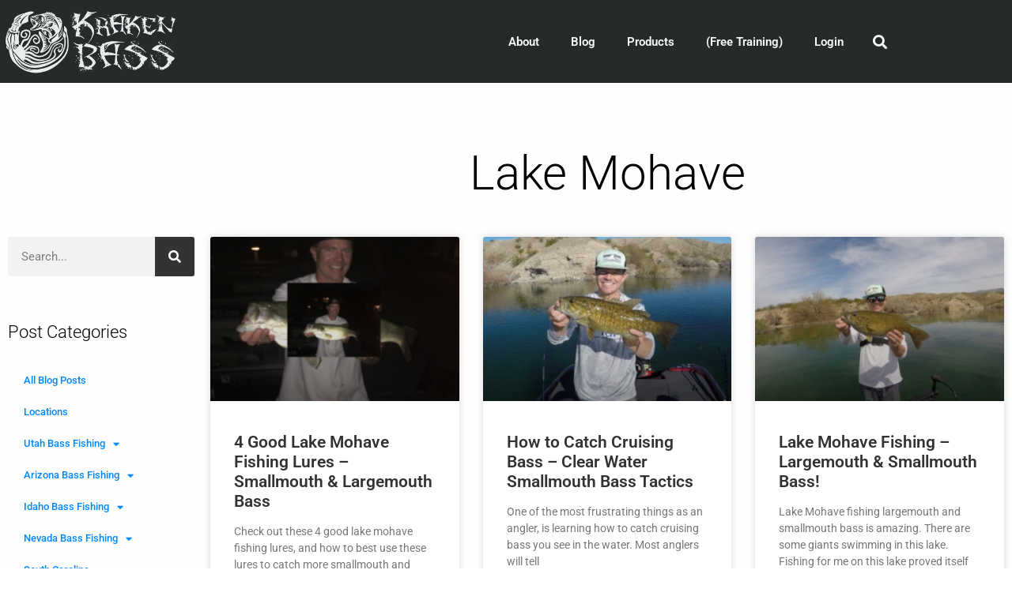

--- FILE ---
content_type: text/html; charset=UTF-8
request_url: https://krakenbass.com/category/lake-mohave-locations/
body_size: 21761
content:
<!doctype html>
<html lang="en-US" prefix="og: https://ogp.me/ns#">
<head>
	<meta charset="UTF-8">
	<meta name="viewport" content="width=device-width, initial-scale=1">
	<link rel="profile" href="https://gmpg.org/xfn/11">
	<script>window._wca = window._wca || [];</script>

<!-- Search Engine Optimization by Rank Math PRO - https://rankmath.com/ -->
<title>Lake Mohave - Kraken Bass</title>
<meta name="robots" content="index, follow, max-snippet:-1, max-video-preview:-1, max-image-preview:large"/>
<link rel="canonical" href="https://krakenbass.com/category/lake-mohave-locations/" />
<meta property="og:locale" content="en_US" />
<meta property="og:type" content="article" />
<meta property="og:title" content="Lake Mohave - Kraken Bass" />
<meta property="og:url" content="https://krakenbass.com/category/lake-mohave-locations/" />
<meta property="og:site_name" content="Kraken Bass" />
<meta name="twitter:card" content="summary_large_image" />
<meta name="twitter:title" content="Lake Mohave - Kraken Bass" />
<meta name="twitter:label1" content="Posts" />
<meta name="twitter:data1" content="7" />
<script type="application/ld+json" class="rank-math-schema-pro">{"@context":"https://schema.org","@graph":[{"@type":"Organization","@id":"https://krakenbass.com/#organization","name":"Kraken Bass","url":"https://krakenbass.com","logo":{"@type":"ImageObject","@id":"https://krakenbass.com/#logo","url":"https://krakenbass.wpengine.com/wp-content/uploads/2021/05/Kraken-Bass-Logo-Black.png","contentUrl":"https://krakenbass.wpengine.com/wp-content/uploads/2021/05/Kraken-Bass-Logo-Black.png","caption":"Kraken Bass","inLanguage":"en-US","width":"2540","height":"1001"}},{"@type":"WebSite","@id":"https://krakenbass.com/#website","url":"https://krakenbass.com","name":"Kraken Bass","publisher":{"@id":"https://krakenbass.com/#organization"},"inLanguage":"en-US"},{"@type":"CollectionPage","@id":"https://krakenbass.com/category/lake-mohave-locations/#webpage","url":"https://krakenbass.com/category/lake-mohave-locations/","name":"Lake Mohave - Kraken Bass","isPartOf":{"@id":"https://krakenbass.com/#website"},"inLanguage":"en-US"}]}</script>
<!-- /Rank Math WordPress SEO plugin -->

<link rel='dns-prefetch' href='//stats.wp.com' />
<link rel="alternate" type="application/rss+xml" title="Kraken Bass &raquo; Feed" href="https://krakenbass.com/feed/" />
<link rel="alternate" type="application/rss+xml" title="Kraken Bass &raquo; Comments Feed" href="https://krakenbass.com/comments/feed/" />
<link rel="alternate" type="application/rss+xml" title="Kraken Bass &raquo; Lake Mohave Category Feed" href="https://krakenbass.com/category/lake-mohave-locations/feed/" />

<!-- LCSEO current path: category/lake-mohave-locations -->
<!-- LCSEO: no overrides found -->
<style id='wp-img-auto-sizes-contain-inline-css'>
img:is([sizes=auto i],[sizes^="auto," i]){contain-intrinsic-size:3000px 1500px}
/*# sourceURL=wp-img-auto-sizes-contain-inline-css */
</style>
<link rel='stylesheet' id='sgr-css' href='https://krakenbass.com/wp-content/plugins/simple-google-recaptcha/sgr.css?ver=1734051941' media='all' />
<style id='wp-emoji-styles-inline-css'>

	img.wp-smiley, img.emoji {
		display: inline !important;
		border: none !important;
		box-shadow: none !important;
		height: 1em !important;
		width: 1em !important;
		margin: 0 0.07em !important;
		vertical-align: -0.1em !important;
		background: none !important;
		padding: 0 !important;
	}
/*# sourceURL=wp-emoji-styles-inline-css */
</style>
<link rel='stylesheet' id='wp-block-library-css' href='https://krakenbass.com/wp-includes/css/dist/block-library/style.min.css?ver=6.9' media='all' />
<link rel='stylesheet' id='mediaelement-css' href='https://krakenbass.com/wp-includes/js/mediaelement/mediaelementplayer-legacy.min.css?ver=4.2.17' media='all' />
<link rel='stylesheet' id='wp-mediaelement-css' href='https://krakenbass.com/wp-includes/js/mediaelement/wp-mediaelement.min.css?ver=6.9' media='all' />
<style id='jetpack-sharing-buttons-style-inline-css'>
.jetpack-sharing-buttons__services-list{display:flex;flex-direction:row;flex-wrap:wrap;gap:0;list-style-type:none;margin:5px;padding:0}.jetpack-sharing-buttons__services-list.has-small-icon-size{font-size:12px}.jetpack-sharing-buttons__services-list.has-normal-icon-size{font-size:16px}.jetpack-sharing-buttons__services-list.has-large-icon-size{font-size:24px}.jetpack-sharing-buttons__services-list.has-huge-icon-size{font-size:36px}@media print{.jetpack-sharing-buttons__services-list{display:none!important}}.editor-styles-wrapper .wp-block-jetpack-sharing-buttons{gap:0;padding-inline-start:0}ul.jetpack-sharing-buttons__services-list.has-background{padding:1.25em 2.375em}
/*# sourceURL=https://krakenbass.com/wp-content/plugins/jetpack/_inc/blocks/sharing-buttons/view.css */
</style>
<style id='global-styles-inline-css'>
:root{--wp--preset--aspect-ratio--square: 1;--wp--preset--aspect-ratio--4-3: 4/3;--wp--preset--aspect-ratio--3-4: 3/4;--wp--preset--aspect-ratio--3-2: 3/2;--wp--preset--aspect-ratio--2-3: 2/3;--wp--preset--aspect-ratio--16-9: 16/9;--wp--preset--aspect-ratio--9-16: 9/16;--wp--preset--color--black: #000000;--wp--preset--color--cyan-bluish-gray: #abb8c3;--wp--preset--color--white: #ffffff;--wp--preset--color--pale-pink: #f78da7;--wp--preset--color--vivid-red: #cf2e2e;--wp--preset--color--luminous-vivid-orange: #ff6900;--wp--preset--color--luminous-vivid-amber: #fcb900;--wp--preset--color--light-green-cyan: #7bdcb5;--wp--preset--color--vivid-green-cyan: #00d084;--wp--preset--color--pale-cyan-blue: #8ed1fc;--wp--preset--color--vivid-cyan-blue: #0693e3;--wp--preset--color--vivid-purple: #9b51e0;--wp--preset--gradient--vivid-cyan-blue-to-vivid-purple: linear-gradient(135deg,rgb(6,147,227) 0%,rgb(155,81,224) 100%);--wp--preset--gradient--light-green-cyan-to-vivid-green-cyan: linear-gradient(135deg,rgb(122,220,180) 0%,rgb(0,208,130) 100%);--wp--preset--gradient--luminous-vivid-amber-to-luminous-vivid-orange: linear-gradient(135deg,rgb(252,185,0) 0%,rgb(255,105,0) 100%);--wp--preset--gradient--luminous-vivid-orange-to-vivid-red: linear-gradient(135deg,rgb(255,105,0) 0%,rgb(207,46,46) 100%);--wp--preset--gradient--very-light-gray-to-cyan-bluish-gray: linear-gradient(135deg,rgb(238,238,238) 0%,rgb(169,184,195) 100%);--wp--preset--gradient--cool-to-warm-spectrum: linear-gradient(135deg,rgb(74,234,220) 0%,rgb(151,120,209) 20%,rgb(207,42,186) 40%,rgb(238,44,130) 60%,rgb(251,105,98) 80%,rgb(254,248,76) 100%);--wp--preset--gradient--blush-light-purple: linear-gradient(135deg,rgb(255,206,236) 0%,rgb(152,150,240) 100%);--wp--preset--gradient--blush-bordeaux: linear-gradient(135deg,rgb(254,205,165) 0%,rgb(254,45,45) 50%,rgb(107,0,62) 100%);--wp--preset--gradient--luminous-dusk: linear-gradient(135deg,rgb(255,203,112) 0%,rgb(199,81,192) 50%,rgb(65,88,208) 100%);--wp--preset--gradient--pale-ocean: linear-gradient(135deg,rgb(255,245,203) 0%,rgb(182,227,212) 50%,rgb(51,167,181) 100%);--wp--preset--gradient--electric-grass: linear-gradient(135deg,rgb(202,248,128) 0%,rgb(113,206,126) 100%);--wp--preset--gradient--midnight: linear-gradient(135deg,rgb(2,3,129) 0%,rgb(40,116,252) 100%);--wp--preset--font-size--small: 13px;--wp--preset--font-size--medium: 20px;--wp--preset--font-size--large: 36px;--wp--preset--font-size--x-large: 42px;--wp--preset--spacing--20: 0.44rem;--wp--preset--spacing--30: 0.67rem;--wp--preset--spacing--40: 1rem;--wp--preset--spacing--50: 1.5rem;--wp--preset--spacing--60: 2.25rem;--wp--preset--spacing--70: 3.38rem;--wp--preset--spacing--80: 5.06rem;--wp--preset--shadow--natural: 6px 6px 9px rgba(0, 0, 0, 0.2);--wp--preset--shadow--deep: 12px 12px 50px rgba(0, 0, 0, 0.4);--wp--preset--shadow--sharp: 6px 6px 0px rgba(0, 0, 0, 0.2);--wp--preset--shadow--outlined: 6px 6px 0px -3px rgb(255, 255, 255), 6px 6px rgb(0, 0, 0);--wp--preset--shadow--crisp: 6px 6px 0px rgb(0, 0, 0);}:root { --wp--style--global--content-size: 800px;--wp--style--global--wide-size: 1200px; }:where(body) { margin: 0; }.wp-site-blocks > .alignleft { float: left; margin-right: 2em; }.wp-site-blocks > .alignright { float: right; margin-left: 2em; }.wp-site-blocks > .aligncenter { justify-content: center; margin-left: auto; margin-right: auto; }:where(.wp-site-blocks) > * { margin-block-start: 24px; margin-block-end: 0; }:where(.wp-site-blocks) > :first-child { margin-block-start: 0; }:where(.wp-site-blocks) > :last-child { margin-block-end: 0; }:root { --wp--style--block-gap: 24px; }:root :where(.is-layout-flow) > :first-child{margin-block-start: 0;}:root :where(.is-layout-flow) > :last-child{margin-block-end: 0;}:root :where(.is-layout-flow) > *{margin-block-start: 24px;margin-block-end: 0;}:root :where(.is-layout-constrained) > :first-child{margin-block-start: 0;}:root :where(.is-layout-constrained) > :last-child{margin-block-end: 0;}:root :where(.is-layout-constrained) > *{margin-block-start: 24px;margin-block-end: 0;}:root :where(.is-layout-flex){gap: 24px;}:root :where(.is-layout-grid){gap: 24px;}.is-layout-flow > .alignleft{float: left;margin-inline-start: 0;margin-inline-end: 2em;}.is-layout-flow > .alignright{float: right;margin-inline-start: 2em;margin-inline-end: 0;}.is-layout-flow > .aligncenter{margin-left: auto !important;margin-right: auto !important;}.is-layout-constrained > .alignleft{float: left;margin-inline-start: 0;margin-inline-end: 2em;}.is-layout-constrained > .alignright{float: right;margin-inline-start: 2em;margin-inline-end: 0;}.is-layout-constrained > .aligncenter{margin-left: auto !important;margin-right: auto !important;}.is-layout-constrained > :where(:not(.alignleft):not(.alignright):not(.alignfull)){max-width: var(--wp--style--global--content-size);margin-left: auto !important;margin-right: auto !important;}.is-layout-constrained > .alignwide{max-width: var(--wp--style--global--wide-size);}body .is-layout-flex{display: flex;}.is-layout-flex{flex-wrap: wrap;align-items: center;}.is-layout-flex > :is(*, div){margin: 0;}body .is-layout-grid{display: grid;}.is-layout-grid > :is(*, div){margin: 0;}body{padding-top: 0px;padding-right: 0px;padding-bottom: 0px;padding-left: 0px;}a:where(:not(.wp-element-button)){text-decoration: underline;}:root :where(.wp-element-button, .wp-block-button__link){background-color: #32373c;border-width: 0;color: #fff;font-family: inherit;font-size: inherit;font-style: inherit;font-weight: inherit;letter-spacing: inherit;line-height: inherit;padding-top: calc(0.667em + 2px);padding-right: calc(1.333em + 2px);padding-bottom: calc(0.667em + 2px);padding-left: calc(1.333em + 2px);text-decoration: none;text-transform: inherit;}.has-black-color{color: var(--wp--preset--color--black) !important;}.has-cyan-bluish-gray-color{color: var(--wp--preset--color--cyan-bluish-gray) !important;}.has-white-color{color: var(--wp--preset--color--white) !important;}.has-pale-pink-color{color: var(--wp--preset--color--pale-pink) !important;}.has-vivid-red-color{color: var(--wp--preset--color--vivid-red) !important;}.has-luminous-vivid-orange-color{color: var(--wp--preset--color--luminous-vivid-orange) !important;}.has-luminous-vivid-amber-color{color: var(--wp--preset--color--luminous-vivid-amber) !important;}.has-light-green-cyan-color{color: var(--wp--preset--color--light-green-cyan) !important;}.has-vivid-green-cyan-color{color: var(--wp--preset--color--vivid-green-cyan) !important;}.has-pale-cyan-blue-color{color: var(--wp--preset--color--pale-cyan-blue) !important;}.has-vivid-cyan-blue-color{color: var(--wp--preset--color--vivid-cyan-blue) !important;}.has-vivid-purple-color{color: var(--wp--preset--color--vivid-purple) !important;}.has-black-background-color{background-color: var(--wp--preset--color--black) !important;}.has-cyan-bluish-gray-background-color{background-color: var(--wp--preset--color--cyan-bluish-gray) !important;}.has-white-background-color{background-color: var(--wp--preset--color--white) !important;}.has-pale-pink-background-color{background-color: var(--wp--preset--color--pale-pink) !important;}.has-vivid-red-background-color{background-color: var(--wp--preset--color--vivid-red) !important;}.has-luminous-vivid-orange-background-color{background-color: var(--wp--preset--color--luminous-vivid-orange) !important;}.has-luminous-vivid-amber-background-color{background-color: var(--wp--preset--color--luminous-vivid-amber) !important;}.has-light-green-cyan-background-color{background-color: var(--wp--preset--color--light-green-cyan) !important;}.has-vivid-green-cyan-background-color{background-color: var(--wp--preset--color--vivid-green-cyan) !important;}.has-pale-cyan-blue-background-color{background-color: var(--wp--preset--color--pale-cyan-blue) !important;}.has-vivid-cyan-blue-background-color{background-color: var(--wp--preset--color--vivid-cyan-blue) !important;}.has-vivid-purple-background-color{background-color: var(--wp--preset--color--vivid-purple) !important;}.has-black-border-color{border-color: var(--wp--preset--color--black) !important;}.has-cyan-bluish-gray-border-color{border-color: var(--wp--preset--color--cyan-bluish-gray) !important;}.has-white-border-color{border-color: var(--wp--preset--color--white) !important;}.has-pale-pink-border-color{border-color: var(--wp--preset--color--pale-pink) !important;}.has-vivid-red-border-color{border-color: var(--wp--preset--color--vivid-red) !important;}.has-luminous-vivid-orange-border-color{border-color: var(--wp--preset--color--luminous-vivid-orange) !important;}.has-luminous-vivid-amber-border-color{border-color: var(--wp--preset--color--luminous-vivid-amber) !important;}.has-light-green-cyan-border-color{border-color: var(--wp--preset--color--light-green-cyan) !important;}.has-vivid-green-cyan-border-color{border-color: var(--wp--preset--color--vivid-green-cyan) !important;}.has-pale-cyan-blue-border-color{border-color: var(--wp--preset--color--pale-cyan-blue) !important;}.has-vivid-cyan-blue-border-color{border-color: var(--wp--preset--color--vivid-cyan-blue) !important;}.has-vivid-purple-border-color{border-color: var(--wp--preset--color--vivid-purple) !important;}.has-vivid-cyan-blue-to-vivid-purple-gradient-background{background: var(--wp--preset--gradient--vivid-cyan-blue-to-vivid-purple) !important;}.has-light-green-cyan-to-vivid-green-cyan-gradient-background{background: var(--wp--preset--gradient--light-green-cyan-to-vivid-green-cyan) !important;}.has-luminous-vivid-amber-to-luminous-vivid-orange-gradient-background{background: var(--wp--preset--gradient--luminous-vivid-amber-to-luminous-vivid-orange) !important;}.has-luminous-vivid-orange-to-vivid-red-gradient-background{background: var(--wp--preset--gradient--luminous-vivid-orange-to-vivid-red) !important;}.has-very-light-gray-to-cyan-bluish-gray-gradient-background{background: var(--wp--preset--gradient--very-light-gray-to-cyan-bluish-gray) !important;}.has-cool-to-warm-spectrum-gradient-background{background: var(--wp--preset--gradient--cool-to-warm-spectrum) !important;}.has-blush-light-purple-gradient-background{background: var(--wp--preset--gradient--blush-light-purple) !important;}.has-blush-bordeaux-gradient-background{background: var(--wp--preset--gradient--blush-bordeaux) !important;}.has-luminous-dusk-gradient-background{background: var(--wp--preset--gradient--luminous-dusk) !important;}.has-pale-ocean-gradient-background{background: var(--wp--preset--gradient--pale-ocean) !important;}.has-electric-grass-gradient-background{background: var(--wp--preset--gradient--electric-grass) !important;}.has-midnight-gradient-background{background: var(--wp--preset--gradient--midnight) !important;}.has-small-font-size{font-size: var(--wp--preset--font-size--small) !important;}.has-medium-font-size{font-size: var(--wp--preset--font-size--medium) !important;}.has-large-font-size{font-size: var(--wp--preset--font-size--large) !important;}.has-x-large-font-size{font-size: var(--wp--preset--font-size--x-large) !important;}
:root :where(.wp-block-pullquote){font-size: 1.5em;line-height: 1.6;}
/*# sourceURL=global-styles-inline-css */
</style>
<link rel='stylesheet' id='dashicons-css' href='https://krakenbass.com/wp-includes/css/dashicons.min.css?ver=6.9' media='all' />
<style id='dashicons-inline-css'>
[data-font="Dashicons"]:before {font-family: 'Dashicons' !important;content: attr(data-icon) !important;speak: none !important;font-weight: normal !important;font-variant: normal !important;text-transform: none !important;line-height: 1 !important;font-style: normal !important;-webkit-font-smoothing: antialiased !important;-moz-osx-font-smoothing: grayscale !important;}
/*# sourceURL=dashicons-inline-css */
</style>
<link rel='stylesheet' id='LeadConnector-css' href='https://krakenbass.com/wp-content/plugins/leadconnector/public/css/lc-public.css?ver=3.0.18' media='all' />
<link rel='stylesheet' id='lc-theme-fixes-css' href='https://krakenbass.com/wp-content/plugins/leadconnector/assets/css/theme-fixes.css?ver=1769210167' media='all' />
<link rel='stylesheet' id='woocommerce-layout-css' href='https://krakenbass.com/wp-content/plugins/woocommerce/assets/css/woocommerce-layout.css?ver=10.4.3' media='all' />
<style id='woocommerce-layout-inline-css'>

	.infinite-scroll .woocommerce-pagination {
		display: none;
	}
/*# sourceURL=woocommerce-layout-inline-css */
</style>
<link rel='stylesheet' id='woocommerce-smallscreen-css' href='https://krakenbass.com/wp-content/plugins/woocommerce/assets/css/woocommerce-smallscreen.css?ver=10.4.3' media='only screen and (max-width: 768px)' />
<link rel='stylesheet' id='woocommerce-general-css' href='https://krakenbass.com/wp-content/plugins/woocommerce/assets/css/woocommerce.css?ver=10.4.3' media='all' />
<style id='woocommerce-inline-inline-css'>
.woocommerce form .form-row .required { visibility: visible; }
/*# sourceURL=woocommerce-inline-inline-css */
</style>
<link rel='stylesheet' id='hello-elementor-css' href='https://krakenbass.com/wp-content/themes/hello-elementor/assets/css/reset.css?ver=3.4.6' media='all' />
<link rel='stylesheet' id='hello-elementor-theme-style-css' href='https://krakenbass.com/wp-content/themes/hello-elementor/assets/css/theme.css?ver=3.4.6' media='all' />
<link rel='stylesheet' id='hello-elementor-header-footer-css' href='https://krakenbass.com/wp-content/themes/hello-elementor/assets/css/header-footer.css?ver=3.4.6' media='all' />
<link rel='stylesheet' id='elementor-frontend-css' href='https://krakenbass.com/wp-content/plugins/elementor/assets/css/frontend.min.css?ver=3.34.3' media='all' />
<link rel='stylesheet' id='widget-icon-list-css' href='https://krakenbass.com/wp-content/plugins/elementor/assets/css/widget-icon-list.min.css?ver=3.34.3' media='all' />
<link rel='stylesheet' id='widget-social-icons-css' href='https://krakenbass.com/wp-content/plugins/elementor/assets/css/widget-social-icons.min.css?ver=3.34.3' media='all' />
<link rel='stylesheet' id='e-apple-webkit-css' href='https://krakenbass.com/wp-content/plugins/elementor/assets/css/conditionals/apple-webkit.min.css?ver=3.34.3' media='all' />
<link rel='stylesheet' id='widget-image-css' href='https://krakenbass.com/wp-content/plugins/elementor/assets/css/widget-image.min.css?ver=3.34.3' media='all' />
<link rel='stylesheet' id='widget-nav-menu-css' href='https://krakenbass.com/wp-content/plugins/elementor-pro/assets/css/widget-nav-menu.min.css?ver=3.34.3' media='all' />
<link rel='stylesheet' id='widget-search-form-css' href='https://krakenbass.com/wp-content/plugins/elementor-pro/assets/css/widget-search-form.min.css?ver=3.34.3' media='all' />
<link rel='stylesheet' id='elementor-icons-shared-0-css' href='https://krakenbass.com/wp-content/plugins/elementor/assets/lib/font-awesome/css/fontawesome.min.css?ver=5.15.3' media='all' />
<link rel='stylesheet' id='elementor-icons-fa-solid-css' href='https://krakenbass.com/wp-content/plugins/elementor/assets/lib/font-awesome/css/solid.min.css?ver=5.15.3' media='all' />
<link rel='stylesheet' id='e-motion-fx-css' href='https://krakenbass.com/wp-content/plugins/elementor-pro/assets/css/modules/motion-fx.min.css?ver=3.34.3' media='all' />
<link rel='stylesheet' id='widget-woocommerce-menu-cart-css' href='https://krakenbass.com/wp-content/plugins/elementor-pro/assets/css/widget-woocommerce-menu-cart.min.css?ver=3.34.3' media='all' />
<link rel='stylesheet' id='e-animation-pulse-css' href='https://krakenbass.com/wp-content/plugins/elementor/assets/lib/animations/styles/e-animation-pulse.min.css?ver=3.34.3' media='all' />
<link rel='stylesheet' id='widget-heading-css' href='https://krakenbass.com/wp-content/plugins/elementor/assets/css/widget-heading.min.css?ver=3.34.3' media='all' />
<link rel='stylesheet' id='widget-form-css' href='https://krakenbass.com/wp-content/plugins/elementor-pro/assets/css/widget-form.min.css?ver=3.34.3' media='all' />
<link rel='stylesheet' id='widget-posts-css' href='https://krakenbass.com/wp-content/plugins/elementor-pro/assets/css/widget-posts.min.css?ver=3.34.3' media='all' />
<link rel='stylesheet' id='elementor-icons-css' href='https://krakenbass.com/wp-content/plugins/elementor/assets/lib/eicons/css/elementor-icons.min.css?ver=5.46.0' media='all' />
<link rel='stylesheet' id='elementor-post-9-css' href='https://krakenbass.com/wp-content/uploads/elementor/css/post-9.css?ver=1769450153' media='all' />
<link rel='stylesheet' id='elementor-post-10102-css' href='https://krakenbass.com/wp-content/uploads/elementor/css/post-10102.css?ver=1769450153' media='all' />
<link rel='stylesheet' id='elementor-post-9615-css' href='https://krakenbass.com/wp-content/uploads/elementor/css/post-9615.css?ver=1769450153' media='all' />
<link rel='stylesheet' id='elementor-post-9558-css' href='https://krakenbass.com/wp-content/uploads/elementor/css/post-9558.css?ver=1769450984' media='all' />
<link rel='stylesheet' id='hello-elementor-child-style-css' href='https://krakenbass.com/wp-content/themes/hello-theme-child-master/style.css?ver=1.0.0' media='all' />
<link rel='stylesheet' id='elementor-gf-local-roboto-css' href='https://krakenbass.com/wp-content/uploads/elementor/google-fonts/css/roboto.css?ver=1745352985' media='all' />
<link rel='stylesheet' id='elementor-gf-local-robotoslab-css' href='https://krakenbass.com/wp-content/uploads/elementor/google-fonts/css/robotoslab.css?ver=1745352991' media='all' />
<link rel='stylesheet' id='elementor-gf-local-oswald-css' href='https://krakenbass.com/wp-content/uploads/elementor/google-fonts/css/oswald.css?ver=1745352994' media='all' />
<link rel='stylesheet' id='elementor-gf-local-merriweather-css' href='https://krakenbass.com/wp-content/uploads/elementor/google-fonts/css/merriweather.css?ver=1745353013' media='all' />
<link rel='stylesheet' id='elementor-icons-fa-regular-css' href='https://krakenbass.com/wp-content/plugins/elementor/assets/lib/font-awesome/css/regular.min.css?ver=5.15.3' media='all' />
<link rel='stylesheet' id='elementor-icons-fa-brands-css' href='https://krakenbass.com/wp-content/plugins/elementor/assets/lib/font-awesome/css/brands.min.css?ver=5.15.3' media='all' />
<script id="sgr-js-extra">
var sgr = {"sgr_site_key":"6LeFvQodAAAAAEu1l0xY-J0e36wyPcEOZF9G-c8m"};
//# sourceURL=sgr-js-extra
</script>
<script src="https://krakenbass.com/wp-content/plugins/simple-google-recaptcha/sgr.js?ver=1734051939" id="sgr-js"></script>
<script src="https://krakenbass.com/wp-includes/js/jquery/jquery.min.js?ver=3.7.1" id="jquery-core-js"></script>
<script src="https://krakenbass.com/wp-includes/js/jquery/jquery-migrate.min.js?ver=3.4.1" id="jquery-migrate-js"></script>
<script src="https://krakenbass.com/wp-content/plugins/woocommerce/assets/js/jquery-blockui/jquery.blockUI.min.js?ver=2.7.0-wc.10.4.3" id="wc-jquery-blockui-js" defer data-wp-strategy="defer"></script>
<script id="wc-add-to-cart-js-extra">
var wc_add_to_cart_params = {"ajax_url":"/wp-admin/admin-ajax.php","wc_ajax_url":"/?wc-ajax=%%endpoint%%","i18n_view_cart":"View cart","cart_url":"https://krakenbass.com/cart/","is_cart":"","cart_redirect_after_add":"no"};
//# sourceURL=wc-add-to-cart-js-extra
</script>
<script src="https://krakenbass.com/wp-content/plugins/woocommerce/assets/js/frontend/add-to-cart.min.js?ver=10.4.3" id="wc-add-to-cart-js" defer data-wp-strategy="defer"></script>
<script src="https://krakenbass.com/wp-content/plugins/woocommerce/assets/js/js-cookie/js.cookie.min.js?ver=2.1.4-wc.10.4.3" id="wc-js-cookie-js" defer data-wp-strategy="defer"></script>
<script id="woocommerce-js-extra">
var woocommerce_params = {"ajax_url":"/wp-admin/admin-ajax.php","wc_ajax_url":"/?wc-ajax=%%endpoint%%","i18n_password_show":"Show password","i18n_password_hide":"Hide password"};
//# sourceURL=woocommerce-js-extra
</script>
<script src="https://krakenbass.com/wp-content/plugins/woocommerce/assets/js/frontend/woocommerce.min.js?ver=10.4.3" id="woocommerce-js" defer data-wp-strategy="defer"></script>
<script id="WCPAY_ASSETS-js-extra">
var wcpayAssets = {"url":"https://krakenbass.com/wp-content/plugins/woocommerce-payments/dist/"};
//# sourceURL=WCPAY_ASSETS-js-extra
</script>
<script src="https://stats.wp.com/s-202606.js" id="woocommerce-analytics-js" defer data-wp-strategy="defer"></script>
<link rel="https://api.w.org/" href="https://krakenbass.com/wp-json/" /><link rel="alternate" title="JSON" type="application/json" href="https://krakenbass.com/wp-json/wp/v2/categories/106" /><link rel="EditURI" type="application/rsd+xml" title="RSD" href="https://krakenbass.com/xmlrpc.php?rsd" />
<meta name="generator" content="WordPress 6.9" />
	<style>img#wpstats{display:none}</style>
			<noscript><style>.woocommerce-product-gallery{ opacity: 1 !important; }</style></noscript>
	<meta name="generator" content="Elementor 3.34.3; features: additional_custom_breakpoints; settings: css_print_method-external, google_font-enabled, font_display-swap">
<!-- Google Tag Manager -->
<script>(function(w,d,s,l,i){w[l]=w[l]||[];w[l].push({'gtm.start':
new Date().getTime(),event:'gtm.js'});var f=d.getElementsByTagName(s)[0],
j=d.createElement(s),dl=l!='dataLayer'?'&l='+l:'';j.async=true;j.src=
'https://www.googletagmanager.com/gtm.js?id='+i+dl;f.parentNode.insertBefore(j,f);
})(window,document,'script','dataLayer','GTM-T9SNCV5');</script>
<!-- End Google Tag Manager -->
<!-- Meta Pixel Code -->
<script>
!function(f,b,e,v,n,t,s)
{if(f.fbq)return;n=f.fbq=function(){n.callMethod?
n.callMethod.apply(n,arguments):n.queue.push(arguments)};
if(!f._fbq)f._fbq=n;n.push=n;n.loaded=!0;n.version='2.0';
n.queue=[];t=b.createElement(e);t.async=!0;
t.src=v;s=b.getElementsByTagName(e)[0];
s.parentNode.insertBefore(t,s)}(window, document,'script',
'https://connect.facebook.net/en_US/fbevents.js');
fbq('init', '2928061147413179');
fbq('track', 'PageView');
</script>
<noscript><img height="1" width="1" style="display:none"
src="https://www.facebook.com/tr?id=2928061147413179&ev=PageView&noscript=1"
/></noscript>
<!-- End Meta Pixel Code -->
			<style>
				.e-con.e-parent:nth-of-type(n+4):not(.e-lazyloaded):not(.e-no-lazyload),
				.e-con.e-parent:nth-of-type(n+4):not(.e-lazyloaded):not(.e-no-lazyload) * {
					background-image: none !important;
				}
				@media screen and (max-height: 1024px) {
					.e-con.e-parent:nth-of-type(n+3):not(.e-lazyloaded):not(.e-no-lazyload),
					.e-con.e-parent:nth-of-type(n+3):not(.e-lazyloaded):not(.e-no-lazyload) * {
						background-image: none !important;
					}
				}
				@media screen and (max-height: 640px) {
					.e-con.e-parent:nth-of-type(n+2):not(.e-lazyloaded):not(.e-no-lazyload),
					.e-con.e-parent:nth-of-type(n+2):not(.e-lazyloaded):not(.e-no-lazyload) * {
						background-image: none !important;
					}
				}
			</style>
			<link rel="icon" href="https://krakenbass.com/wp-content/uploads/2015/08/cropped-kraken-icon-512-100x100.png" sizes="32x32" />
<link rel="icon" href="https://krakenbass.com/wp-content/uploads/2015/08/cropped-kraken-icon-512-300x300.png" sizes="192x192" />
<link rel="apple-touch-icon" href="https://krakenbass.com/wp-content/uploads/2015/08/cropped-kraken-icon-512-300x300.png" />
<meta name="msapplication-TileImage" content="https://krakenbass.com/wp-content/uploads/2015/08/cropped-kraken-icon-512-300x300.png" />
</head>
<body class="archive category category-lake-mohave-locations category-106 wp-custom-logo wp-embed-responsive wp-theme-hello-elementor wp-child-theme-hello-theme-child-master theme-hello-elementor woocommerce-no-js hello-elementor-default elementor-page-9558 elementor-default elementor-template-full-width elementor-kit-9">

<!-- Google Tag Manager (noscript) -->
<noscript><iframe src="https://www.googletagmanager.com/ns.html?id=GTM-T9SNCV5"
height="0" width="0" style="display:none;visibility:hidden"></iframe></noscript>
<!-- End Google Tag Manager (noscript) -->

<a class="skip-link screen-reader-text" href="#content">Skip to content</a>

		<header data-elementor-type="header" data-elementor-id="10102" class="elementor elementor-10102 elementor-location-header" data-elementor-post-type="elementor_library">
					<section class="elementor-section elementor-top-section elementor-element elementor-element-e2132dc elementor-section-height-min-height elementor-section-content-middle elementor-hidden-desktop elementor-hidden-tablet elementor-hidden-mobile elementor-section-boxed elementor-section-height-default elementor-section-items-middle" data-id="e2132dc" data-element_type="section" data-settings="{&quot;background_background&quot;:&quot;classic&quot;}">
						<div class="elementor-container elementor-column-gap-no">
					<div class="elementor-column elementor-col-50 elementor-top-column elementor-element elementor-element-f290d73" data-id="f290d73" data-element_type="column">
			<div class="elementor-widget-wrap elementor-element-populated">
						<div class="elementor-element elementor-element-7dec52d elementor-icon-list--layout-inline elementor-mobile-align-center elementor-hidden-phone elementor-list-item-link-full_width elementor-widget elementor-widget-icon-list" data-id="7dec52d" data-element_type="widget" data-widget_type="icon-list.default">
				<div class="elementor-widget-container">
							<ul class="elementor-icon-list-items elementor-inline-items">
							<li class="elementor-icon-list-item elementor-inline-item">
											<a href="/cdn-cgi/l/email-protection#2a40486a41584b414f44484b595904494547">

												<span class="elementor-icon-list-icon">
							<i aria-hidden="true" class="far fa-envelope"></i>						</span>
										<span class="elementor-icon-list-text"><span class="__cf_email__" data-cfemail="365c54765d44575d5358545745451855595b">[email&#160;protected]</span></span>
											</a>
									</li>
						</ul>
						</div>
				</div>
					</div>
		</div>
				<div class="elementor-column elementor-col-50 elementor-top-column elementor-element elementor-element-c1b5cc9" data-id="c1b5cc9" data-element_type="column">
			<div class="elementor-widget-wrap elementor-element-populated">
						<div class="elementor-element elementor-element-677881b e-grid-align-right elementor-shape-square e-grid-align-mobile-center elementor-grid-0 elementor-widget elementor-widget-social-icons" data-id="677881b" data-element_type="widget" data-widget_type="social-icons.default">
				<div class="elementor-widget-container">
							<div class="elementor-social-icons-wrapper elementor-grid" role="list">
							<span class="elementor-grid-item" role="listitem">
					<a class="elementor-icon elementor-social-icon elementor-social-icon-facebook-f elementor-repeater-item-5646027" href="https://www.facebook.com/KrakenBass" target="_blank">
						<span class="elementor-screen-only">Facebook-f</span>
						<i aria-hidden="true" class="fab fa-facebook-f"></i>					</a>
				</span>
							<span class="elementor-grid-item" role="listitem">
					<a class="elementor-icon elementor-social-icon elementor-social-icon-twitter elementor-repeater-item-72bc942" href="https://twitter.com/krakenbass" target="_blank">
						<span class="elementor-screen-only">Twitter</span>
						<i aria-hidden="true" class="fab fa-twitter"></i>					</a>
				</span>
							<span class="elementor-grid-item" role="listitem">
					<a class="elementor-icon elementor-social-icon elementor-social-icon-instagram elementor-repeater-item-7c2bcc0" href="https://instagram.com/krakenbass" target="_blank">
						<span class="elementor-screen-only">Instagram</span>
						<i aria-hidden="true" class="fab fa-instagram"></i>					</a>
				</span>
							<span class="elementor-grid-item" role="listitem">
					<a class="elementor-icon elementor-social-icon elementor-social-icon-youtube elementor-repeater-item-4b27cd1" href="https://www.youtube.com/channel/UCZreFtJ2FBdIWoR5KNL9KKw/feed" target="_blank">
						<span class="elementor-screen-only">Youtube</span>
						<i aria-hidden="true" class="fab fa-youtube"></i>					</a>
				</span>
							<span class="elementor-grid-item" role="listitem">
					<a class="elementor-icon elementor-social-icon elementor-social-icon-pinterest elementor-repeater-item-93cb7d2" href="https://pinterest.com/Krakenbass" target="_blank">
						<span class="elementor-screen-only">Pinterest</span>
						<i aria-hidden="true" class="fab fa-pinterest"></i>					</a>
				</span>
					</div>
						</div>
				</div>
					</div>
		</div>
					</div>
		</section>
				<section class="elementor-section elementor-top-section elementor-element elementor-element-bf0b7e4 elementor-section-content-middle elementor-section-height-min-height elementor-hidden-tablet elementor-hidden-phone elementor-section-boxed elementor-section-height-default elementor-section-items-middle" data-id="bf0b7e4" data-element_type="section" data-settings="{&quot;background_background&quot;:&quot;classic&quot;}">
						<div class="elementor-container elementor-column-gap-no">
					<div class="elementor-column elementor-col-50 elementor-top-column elementor-element elementor-element-6b8a866" data-id="6b8a866" data-element_type="column">
			<div class="elementor-widget-wrap elementor-element-populated">
						<div class="elementor-element elementor-element-3e15a7d d-logo elementor-widget elementor-widget-image" data-id="3e15a7d" data-element_type="widget" data-widget_type="image.default">
				<div class="elementor-widget-container">
																<a href="https://krakenbass.com/">
							<img fetchpriority="high" width="600" height="219" src="https://krakenbass.com/wp-content/uploads/2015/08/krabass-retina.png" class="attachment-large size-large wp-image-2482" alt="" srcset="https://krakenbass.com/wp-content/uploads/2015/08/krabass-retina.png 600w, https://krakenbass.com/wp-content/uploads/2015/08/krabass-retina-300x110.png 300w" sizes="(max-width: 600px) 100vw, 600px" />								</a>
															</div>
				</div>
				<div class="elementor-element elementor-element-98f1728 l-logo elementor-widget elementor-widget-image" data-id="98f1728" data-element_type="widget" data-widget_type="image.default">
				<div class="elementor-widget-container">
																<a href="https://krakenbass.com/">
							<img width="400" height="159" src="https://krakenbass.com/wp-content/uploads/2015/08/kraken-logo-offwhite.png" class="attachment-large size-large wp-image-2480" alt="" srcset="https://krakenbass.com/wp-content/uploads/2015/08/kraken-logo-offwhite.png 400w, https://krakenbass.com/wp-content/uploads/2015/08/kraken-logo-offwhite-300x119.png 300w" sizes="(max-width: 400px) 100vw, 400px" />								</a>
															</div>
				</div>
					</div>
		</div>
				<div class="elementor-column elementor-col-50 elementor-top-column elementor-element elementor-element-13d5028" data-id="13d5028" data-element_type="column">
			<div class="elementor-widget-wrap elementor-element-populated">
						<div class="elementor-element elementor-element-53be00f elementor-nav-menu__align-end elementor-widget__width-auto elementor-nav-menu--dropdown-tablet elementor-nav-menu__text-align-aside elementor-nav-menu--toggle elementor-nav-menu--burger elementor-widget elementor-widget-nav-menu" data-id="53be00f" data-element_type="widget" id="nav-menu-links" data-settings="{&quot;layout&quot;:&quot;horizontal&quot;,&quot;submenu_icon&quot;:{&quot;value&quot;:&quot;&lt;i class=\&quot;fas fa-caret-down\&quot; aria-hidden=\&quot;true\&quot;&gt;&lt;\/i&gt;&quot;,&quot;library&quot;:&quot;fa-solid&quot;},&quot;toggle&quot;:&quot;burger&quot;}" data-widget_type="nav-menu.default">
				<div class="elementor-widget-container">
								<nav aria-label="Menu" class="elementor-nav-menu--main elementor-nav-menu__container elementor-nav-menu--layout-horizontal e--pointer-underline e--animation-fade">
				<ul id="menu-1-53be00f" class="elementor-nav-menu"><li class="menu-item menu-item-type-post_type menu-item-object-page menu-item-10469"><a href="https://krakenbass.com/about/" class="elementor-item">About</a></li>
<li class="menu-item menu-item-type-post_type menu-item-object-page current_page_parent menu-item-10468"><a href="https://krakenbass.com/blog/" class="elementor-item">Blog</a></li>
<li class="menu-item menu-item-type-post_type menu-item-object-page menu-item-10470"><a href="https://krakenbass.com/shop/" class="elementor-item">Products</a></li>
<li class="menu-item menu-item-type-custom menu-item-object-custom menu-item-10472"><a href="/course-training" class="elementor-item">(Free Training)</a></li>
<li class="menu-item menu-item-type-custom menu-item-object-custom menu-item-10471"><a href="https://members.krakenbass.com/" class="elementor-item">Login</a></li>
</ul>			</nav>
					<div class="elementor-menu-toggle" role="button" tabindex="0" aria-label="Menu Toggle" aria-expanded="false">
			<i aria-hidden="true" role="presentation" class="elementor-menu-toggle__icon--open eicon-menu-bar"></i><i aria-hidden="true" role="presentation" class="elementor-menu-toggle__icon--close eicon-close"></i>		</div>
					<nav class="elementor-nav-menu--dropdown elementor-nav-menu__container" aria-hidden="true">
				<ul id="menu-2-53be00f" class="elementor-nav-menu"><li class="menu-item menu-item-type-post_type menu-item-object-page menu-item-10469"><a href="https://krakenbass.com/about/" class="elementor-item" tabindex="-1">About</a></li>
<li class="menu-item menu-item-type-post_type menu-item-object-page current_page_parent menu-item-10468"><a href="https://krakenbass.com/blog/" class="elementor-item" tabindex="-1">Blog</a></li>
<li class="menu-item menu-item-type-post_type menu-item-object-page menu-item-10470"><a href="https://krakenbass.com/shop/" class="elementor-item" tabindex="-1">Products</a></li>
<li class="menu-item menu-item-type-custom menu-item-object-custom menu-item-10472"><a href="/course-training" class="elementor-item" tabindex="-1">(Free Training)</a></li>
<li class="menu-item menu-item-type-custom menu-item-object-custom menu-item-10471"><a href="https://members.krakenbass.com/" class="elementor-item" tabindex="-1">Login</a></li>
</ul>			</nav>
						</div>
				</div>
				<div class="elementor-element elementor-element-242bf2b elementor-search-form--skin-full_screen l-search elementor-widget__width-auto elementor-widget elementor-widget-search-form" data-id="242bf2b" data-element_type="widget" data-settings="{&quot;skin&quot;:&quot;full_screen&quot;}" data-widget_type="search-form.default">
				<div class="elementor-widget-container">
							<search role="search">
			<form class="elementor-search-form" action="https://krakenbass.com" method="get">
												<div class="elementor-search-form__toggle" role="button" tabindex="0" aria-label="Search">
					<i aria-hidden="true" class="fas fa-search"></i>				</div>
								<div class="elementor-search-form__container">
					<label class="elementor-screen-only" for="elementor-search-form-242bf2b">Search</label>

					
					<input id="elementor-search-form-242bf2b" placeholder="Search..." class="elementor-search-form__input" type="search" name="s" value="">
					
					
										<div class="dialog-lightbox-close-button dialog-close-button" role="button" tabindex="0" aria-label="Close this search box.">
						<i aria-hidden="true" class="eicon-close"></i>					</div>
									</div>
			</form>
		</search>
						</div>
				</div>
				<div class="elementor-element elementor-element-48df04f elementor-widget__width-auto d-course elementor-icon-list--layout-traditional elementor-list-item-link-full_width elementor-widget elementor-widget-icon-list" data-id="48df04f" data-element_type="widget" data-settings="{&quot;motion_fx_motion_fx_scrolling&quot;:&quot;yes&quot;,&quot;motion_fx_devices&quot;:[&quot;desktop&quot;,&quot;tablet&quot;,&quot;mobile&quot;]}" data-widget_type="icon-list.default">
				<div class="elementor-widget-container">
							<ul class="elementor-icon-list-items">
							<li class="elementor-icon-list-item">
											<a href="https://members.krakenbass.com/">

												<span class="elementor-icon-list-icon">
							<i aria-hidden="true" class="fas fa-user"></i>						</span>
										<span class="elementor-icon-list-text">Course Login</span>
											</a>
									</li>
						</ul>
						</div>
				</div>
				<div class="elementor-element elementor-element-45afa1c elementor-search-form--skin-full_screen d-search elementor-widget__width-auto elementor-widget elementor-widget-search-form" data-id="45afa1c" data-element_type="widget" data-settings="{&quot;skin&quot;:&quot;full_screen&quot;}" data-widget_type="search-form.default">
				<div class="elementor-widget-container">
							<search role="search">
			<form class="elementor-search-form" action="https://krakenbass.com" method="get">
												<div class="elementor-search-form__toggle" role="button" tabindex="0" aria-label="Search">
					<i aria-hidden="true" class="fas fa-search"></i>				</div>
								<div class="elementor-search-form__container">
					<label class="elementor-screen-only" for="elementor-search-form-45afa1c">Search</label>

					
					<input id="elementor-search-form-45afa1c" placeholder="Search..." class="elementor-search-form__input" type="search" name="s" value="">
					
					
										<div class="dialog-lightbox-close-button dialog-close-button" role="button" tabindex="0" aria-label="Close this search box.">
						<i aria-hidden="true" class="eicon-close"></i>					</div>
									</div>
			</form>
		</search>
						</div>
				</div>
					</div>
		</div>
					</div>
		</section>
				<section class="elementor-section elementor-top-section elementor-element elementor-element-dab4908 elementor-section-content-middle elementor-section-height-min-height elementor-hidden-desktop elementor-section-boxed elementor-section-height-default elementor-section-items-middle" data-id="dab4908" data-element_type="section" data-settings="{&quot;background_background&quot;:&quot;classic&quot;}">
						<div class="elementor-container elementor-column-gap-no">
					<div class="elementor-column elementor-col-100 elementor-top-column elementor-element elementor-element-b918652" data-id="b918652" data-element_type="column">
			<div class="elementor-widget-wrap elementor-element-populated">
						<section class="elementor-section elementor-inner-section elementor-element elementor-element-ac9f8b7 elementor-section-boxed elementor-section-height-default elementor-section-height-default" data-id="ac9f8b7" data-element_type="section">
						<div class="elementor-container elementor-column-gap-default">
					<div class="elementor-column elementor-col-50 elementor-inner-column elementor-element elementor-element-d5ccdd7" data-id="d5ccdd7" data-element_type="column">
			<div class="elementor-widget-wrap elementor-element-populated">
						<div class="elementor-element elementor-element-978debe logo elementor-widget-mobile__width-auto elementor-widget elementor-widget-image" data-id="978debe" data-element_type="widget" data-widget_type="image.default">
				<div class="elementor-widget-container">
															<img fetchpriority="high" width="600" height="219" src="https://krakenbass.com/wp-content/uploads/2015/08/krabass-retina.png" class="attachment-large size-large wp-image-2482" alt="" srcset="https://krakenbass.com/wp-content/uploads/2015/08/krabass-retina.png 600w, https://krakenbass.com/wp-content/uploads/2015/08/krabass-retina-300x110.png 300w" sizes="(max-width: 600px) 100vw, 600px" />															</div>
				</div>
					</div>
		</div>
				<div class="elementor-column elementor-col-50 elementor-inner-column elementor-element elementor-element-074d92f" data-id="074d92f" data-element_type="column">
			<div class="elementor-widget-wrap elementor-element-populated">
						<div class="elementor-element elementor-element-040f6c8 elementor-widget__width-auto elementor-widget-mobile__width-auto toggle-icon--cart-medium elementor-menu-cart--items-indicator-bubble elementor-menu-cart--cart-type-side-cart elementor-menu-cart--show-remove-button-yes elementor-widget elementor-widget-woocommerce-menu-cart" data-id="040f6c8" data-element_type="widget" data-settings="{&quot;cart_type&quot;:&quot;side-cart&quot;,&quot;open_cart&quot;:&quot;click&quot;,&quot;automatically_open_cart&quot;:&quot;no&quot;}" data-widget_type="woocommerce-menu-cart.default">
				<div class="elementor-widget-container">
							<div class="elementor-menu-cart__wrapper">
							<div class="elementor-menu-cart__toggle_wrapper">
					<div class="elementor-menu-cart__container elementor-lightbox" aria-hidden="true">
						<div class="elementor-menu-cart__main" aria-hidden="true">
									<div class="elementor-menu-cart__close-button">
					</div>
									<div class="widget_shopping_cart_content">
															</div>
						</div>
					</div>
							<div class="elementor-menu-cart__toggle elementor-button-wrapper">
			<a id="elementor-menu-cart__toggle_button" href="#" class="elementor-menu-cart__toggle_button elementor-button elementor-size-sm" aria-expanded="false">
				<span class="elementor-button-text"><span class="woocommerce-Price-amount amount"><bdi><span class="woocommerce-Price-currencySymbol">&#36;</span>0.00</bdi></span></span>
				<span class="elementor-button-icon">
					<span class="elementor-button-icon-qty" data-counter="0">0</span>
					<i class="eicon-cart-medium"></i>					<span class="elementor-screen-only">Cart</span>
				</span>
			</a>
		</div>
						</div>
					</div> <!-- close elementor-menu-cart__wrapper -->
						</div>
				</div>
				<div class="elementor-element elementor-element-e785e91 elementor-widget__width-auto elementor-view-default elementor-widget elementor-widget-icon" data-id="e785e91" data-element_type="widget" data-widget_type="icon.default">
				<div class="elementor-widget-container">
							<div class="elementor-icon-wrapper">
			<a class="elementor-icon" href="http://members.krakenbass.com">
			<i aria-hidden="true" class="far fa-user"></i>			</a>
		</div>
						</div>
				</div>
				<div class="elementor-element elementor-element-8ff0a00 elementor-widget__width-auto elementor-nav-menu--stretch elementor-nav-menu--dropdown-tablet elementor-nav-menu__text-align-aside elementor-nav-menu--toggle elementor-nav-menu--burger elementor-widget elementor-widget-nav-menu" data-id="8ff0a00" data-element_type="widget" data-settings="{&quot;full_width&quot;:&quot;stretch&quot;,&quot;layout&quot;:&quot;horizontal&quot;,&quot;submenu_icon&quot;:{&quot;value&quot;:&quot;&lt;i class=\&quot;fas fa-caret-down\&quot; aria-hidden=\&quot;true\&quot;&gt;&lt;\/i&gt;&quot;,&quot;library&quot;:&quot;fa-solid&quot;},&quot;toggle&quot;:&quot;burger&quot;}" data-widget_type="nav-menu.default">
				<div class="elementor-widget-container">
								<nav aria-label="Menu" class="elementor-nav-menu--main elementor-nav-menu__container elementor-nav-menu--layout-horizontal e--pointer-underline e--animation-fade">
				<ul id="menu-1-8ff0a00" class="elementor-nav-menu"><li class="menu-item menu-item-type-post_type menu-item-object-page menu-item-10469"><a href="https://krakenbass.com/about/" class="elementor-item">About</a></li>
<li class="menu-item menu-item-type-post_type menu-item-object-page current_page_parent menu-item-10468"><a href="https://krakenbass.com/blog/" class="elementor-item">Blog</a></li>
<li class="menu-item menu-item-type-post_type menu-item-object-page menu-item-10470"><a href="https://krakenbass.com/shop/" class="elementor-item">Products</a></li>
<li class="menu-item menu-item-type-custom menu-item-object-custom menu-item-10472"><a href="/course-training" class="elementor-item">(Free Training)</a></li>
<li class="menu-item menu-item-type-custom menu-item-object-custom menu-item-10471"><a href="https://members.krakenbass.com/" class="elementor-item">Login</a></li>
</ul>			</nav>
					<div class="elementor-menu-toggle" role="button" tabindex="0" aria-label="Menu Toggle" aria-expanded="false">
			<i aria-hidden="true" role="presentation" class="elementor-menu-toggle__icon--open eicon-menu-bar"></i><i aria-hidden="true" role="presentation" class="elementor-menu-toggle__icon--close eicon-close"></i>		</div>
					<nav class="elementor-nav-menu--dropdown elementor-nav-menu__container" aria-hidden="true">
				<ul id="menu-2-8ff0a00" class="elementor-nav-menu"><li class="menu-item menu-item-type-post_type menu-item-object-page menu-item-10469"><a href="https://krakenbass.com/about/" class="elementor-item" tabindex="-1">About</a></li>
<li class="menu-item menu-item-type-post_type menu-item-object-page current_page_parent menu-item-10468"><a href="https://krakenbass.com/blog/" class="elementor-item" tabindex="-1">Blog</a></li>
<li class="menu-item menu-item-type-post_type menu-item-object-page menu-item-10470"><a href="https://krakenbass.com/shop/" class="elementor-item" tabindex="-1">Products</a></li>
<li class="menu-item menu-item-type-custom menu-item-object-custom menu-item-10472"><a href="/course-training" class="elementor-item" tabindex="-1">(Free Training)</a></li>
<li class="menu-item menu-item-type-custom menu-item-object-custom menu-item-10471"><a href="https://members.krakenbass.com/" class="elementor-item" tabindex="-1">Login</a></li>
</ul>			</nav>
						</div>
				</div>
					</div>
		</div>
					</div>
		</section>
				<div class="elementor-element elementor-element-690a437 elementor-widget-tablet__width-inherit elementor-widget-mobile__width-inherit elementor-search-form--skin-classic elementor-search-form--button-type-icon elementor-search-form--icon-search elementor-widget elementor-widget-search-form" data-id="690a437" data-element_type="widget" data-settings="{&quot;skin&quot;:&quot;classic&quot;}" data-widget_type="search-form.default">
				<div class="elementor-widget-container">
							<search role="search">
			<form class="elementor-search-form" action="https://krakenbass.com" method="get">
												<div class="elementor-search-form__container">
					<label class="elementor-screen-only" for="elementor-search-form-690a437">Search</label>

					
					<input id="elementor-search-form-690a437" placeholder="Search..." class="elementor-search-form__input" type="search" name="s" value="">
					<input type="hidden" name="post_type" value="post" />
											<button class="elementor-search-form__submit" type="submit" aria-label="Search">
															<i aria-hidden="true" class="fas fa-search"></i>													</button>
					
									</div>
			</form>
		</search>
						</div>
				</div>
					</div>
		</div>
					</div>
		</section>
				</header>
				<div data-elementor-type="archive" data-elementor-id="9558" class="elementor elementor-9558 elementor-location-archive" data-elementor-post-type="elementor_library">
					<section class="elementor-section elementor-top-section elementor-element elementor-element-7fc06a21 elementor-reverse-tablet elementor-reverse-mobile elementor-section-boxed elementor-section-height-default elementor-section-height-default" data-id="7fc06a21" data-element_type="section" data-settings="{&quot;background_background&quot;:&quot;classic&quot;}">
						<div class="elementor-container elementor-column-gap-default">
					<div class="elementor-column elementor-col-50 elementor-top-column elementor-element elementor-element-dbcab0c" data-id="dbcab0c" data-element_type="column">
			<div class="elementor-widget-wrap elementor-element-populated">
						<div class="elementor-element elementor-element-52d7467 elementor-search-form--skin-classic elementor-search-form--button-type-icon elementor-search-form--icon-search elementor-widget elementor-widget-search-form" data-id="52d7467" data-element_type="widget" data-settings="{&quot;skin&quot;:&quot;classic&quot;}" data-widget_type="search-form.default">
				<div class="elementor-widget-container">
							<search role="search">
			<form class="elementor-search-form" action="https://krakenbass.com" method="get">
												<div class="elementor-search-form__container">
					<label class="elementor-screen-only" for="elementor-search-form-52d7467">Search</label>

					
					<input id="elementor-search-form-52d7467" placeholder="Search..." class="elementor-search-form__input" type="search" name="s" value="">
					<input type="hidden" name="post_type" value="post" />
											<button class="elementor-search-form__submit" type="submit" aria-label="Search">
															<i aria-hidden="true" class="fas fa-search"></i>													</button>
					
									</div>
			</form>
		</search>
						</div>
				</div>
				<div class="elementor-element elementor-element-e96d58f elementor-widget elementor-widget-heading" data-id="e96d58f" data-element_type="widget" data-widget_type="heading.default">
				<div class="elementor-widget-container">
					<h4 class="elementor-heading-title elementor-size-default">Post Categories</h4>				</div>
				</div>
				<div class="elementor-element elementor-element-0c56ef6 elementor-nav-menu__text-align-aside elementor-widget elementor-widget-nav-menu" data-id="0c56ef6" data-element_type="widget" data-settings="{&quot;layout&quot;:&quot;dropdown&quot;,&quot;submenu_icon&quot;:{&quot;value&quot;:&quot;&lt;i class=\&quot;fas fa-caret-down\&quot; aria-hidden=\&quot;true\&quot;&gt;&lt;\/i&gt;&quot;,&quot;library&quot;:&quot;fa-solid&quot;}}" data-widget_type="nav-menu.default">
				<div class="elementor-widget-container">
								<nav class="elementor-nav-menu--dropdown elementor-nav-menu__container" aria-hidden="true">
				<ul id="menu-2-0c56ef6" class="elementor-nav-menu"><li class="menu-item menu-item-type-custom menu-item-object-custom menu-item-9589"><a href="https://krakenbass.com/blog" class="elementor-item" tabindex="-1">All Blog Posts</a></li>
<li class="menu-item menu-item-type-taxonomy menu-item-object-category menu-item-9590"><a href="https://krakenbass.com/category/locations/" class="elementor-item" tabindex="-1">Locations</a></li>
<li class="menu-item menu-item-type-taxonomy menu-item-object-category menu-item-has-children menu-item-9497"><a href="https://krakenbass.com/category/utah-bass-fishing/" class="elementor-item" tabindex="-1">Utah Bass Fishing</a>
<ul class="sub-menu elementor-nav-menu--dropdown">
	<li class="menu-item menu-item-type-taxonomy menu-item-object-category menu-item-9537"><a href="https://krakenbass.com/category/lake-powell/" class="elementor-sub-item" tabindex="-1">Lake Powell</a></li>
	<li class="menu-item menu-item-type-taxonomy menu-item-object-category menu-item-9540"><a href="https://krakenbass.com/category/mantua-reservoir/" class="elementor-sub-item" tabindex="-1">Mantua Reservoir</a></li>
	<li class="menu-item menu-item-type-taxonomy menu-item-object-category menu-item-9490"><a href="https://krakenbass.com/category/sand-hollow/" class="elementor-sub-item" tabindex="-1">Sand Hollow</a></li>
	<li class="menu-item menu-item-type-taxonomy menu-item-object-category menu-item-9547"><a href="https://krakenbass.com/category/pineview-reservoir/" class="elementor-sub-item" tabindex="-1">Pineview Reservoir</a></li>
	<li class="menu-item menu-item-type-taxonomy menu-item-object-category menu-item-9541"><a href="https://krakenbass.com/category/minersville-reservoir/" class="elementor-sub-item" tabindex="-1">Minersville Reservoir</a></li>
	<li class="menu-item menu-item-type-taxonomy menu-item-object-category menu-item-9489"><a href="https://krakenbass.com/category/salem-pond/" class="elementor-sub-item" tabindex="-1">Salem Pond</a></li>
	<li class="menu-item menu-item-type-taxonomy menu-item-object-category menu-item-9531"><a href="https://krakenbass.com/category/jordanelle-reservoir/" class="elementor-sub-item" tabindex="-1">Jordanelle Reservoir</a></li>
	<li class="menu-item menu-item-type-taxonomy menu-item-object-category menu-item-9498"><a href="https://krakenbass.com/category/utah-lake-locations/" class="elementor-sub-item" tabindex="-1">Utah Lake</a></li>
	<li class="menu-item menu-item-type-taxonomy menu-item-object-category menu-item-9504"><a href="https://krakenbass.com/category/andy-adams-reservoir/" class="elementor-sub-item" tabindex="-1">Andy Adams Reservoir</a></li>
	<li class="menu-item menu-item-type-taxonomy menu-item-object-category menu-item-9519"><a href="https://krakenbass.com/category/flaming-gorge-reservoir/" class="elementor-sub-item" tabindex="-1">Flaming Gorge Reservoir</a></li>
	<li class="menu-item menu-item-type-taxonomy menu-item-object-category menu-item-9546"><a href="https://krakenbass.com/category/pelican-lake-locations/" class="elementor-sub-item" tabindex="-1">Pelican Lake</a></li>
	<li class="menu-item menu-item-type-taxonomy menu-item-object-category menu-item-9549"><a href="https://krakenbass.com/category/quail-creek-reservoir/" class="elementor-sub-item" tabindex="-1">Quail Creek Reservoir</a></li>
	<li class="menu-item menu-item-type-taxonomy menu-item-object-category menu-item-9523"><a href="https://krakenbass.com/category/gunlock-reservoir/" class="elementor-sub-item" tabindex="-1">Gunlock Reservoir</a></li>
	<li class="menu-item menu-item-type-taxonomy menu-item-object-category menu-item-9513"><a href="https://krakenbass.com/category/devils-creek-reservoir/" class="elementor-sub-item" tabindex="-1">Devils Creek Reservoir</a></li>
	<li class="menu-item menu-item-type-taxonomy menu-item-object-category menu-item-9516"><a href="https://krakenbass.com/category/echo-reservoir/" class="elementor-sub-item" tabindex="-1">Echo Reservoir</a></li>
	<li class="menu-item menu-item-type-taxonomy menu-item-object-category menu-item-9515"><a href="https://krakenbass.com/category/east-canyon-reservoir/" class="elementor-sub-item" tabindex="-1">East Canyon Reservoir</a></li>
	<li class="menu-item menu-item-type-taxonomy menu-item-object-category menu-item-9545"><a href="https://krakenbass.com/category/oquirrh-lake/" class="elementor-sub-item" tabindex="-1">Oquirrh Lake</a></li>
	<li class="menu-item menu-item-type-taxonomy menu-item-object-category menu-item-9527"><a href="https://krakenbass.com/category/hyrum-reservoir/" class="elementor-sub-item" tabindex="-1">Hyrum Reservoir</a></li>
	<li class="menu-item menu-item-type-taxonomy menu-item-object-category menu-item-9525"><a href="https://krakenbass.com/category/holmes-creek-reservoir/" class="elementor-sub-item" tabindex="-1">Holmes Creek Reservoir</a></li>
	<li class="menu-item menu-item-type-taxonomy menu-item-object-category menu-item-9551"><a href="https://krakenbass.com/category/rockport-reservoir/" class="elementor-sub-item" tabindex="-1">Rockport Reservoir</a></li>
	<li class="menu-item menu-item-type-taxonomy menu-item-object-category menu-item-9548"><a href="https://krakenbass.com/category/provo-east-bay-retention-pond/" class="elementor-sub-item" tabindex="-1">Provo East Bay Retention Pond</a></li>
	<li class="menu-item menu-item-type-taxonomy menu-item-object-category menu-item-9492"><a href="https://krakenbass.com/category/starvation-reservoir/" class="elementor-sub-item" tabindex="-1">Starvation Reservoir</a></li>
	<li class="menu-item menu-item-type-taxonomy menu-item-object-category menu-item-9507"><a href="https://krakenbass.com/category/blue-lake/" class="elementor-sub-item" tabindex="-1">Blue Lake</a></li>
	<li class="menu-item menu-item-type-taxonomy menu-item-object-category menu-item-9539"><a href="https://krakenbass.com/category/lower-sand-cove-reservoir/" class="elementor-sub-item" tabindex="-1">Lower Sand Cove Reservoir</a></li>
	<li class="menu-item menu-item-type-taxonomy menu-item-object-category menu-item-9496"><a href="https://krakenbass.com/category/upper-sand-cove-reservoir/" class="elementor-sub-item" tabindex="-1">Upper Sand Cove Reservoir</a></li>
	<li class="menu-item menu-item-type-taxonomy menu-item-object-category menu-item-9543"><a href="https://krakenbass.com/category/newton-reservoir/" class="elementor-sub-item" tabindex="-1">Newton Reservoir</a></li>
	<li class="menu-item menu-item-type-taxonomy menu-item-object-category menu-item-9526"><a href="https://krakenbass.com/category/horseshoe-springs/" class="elementor-sub-item" tabindex="-1">Horseshoe Springs</a></li>
</ul>
</li>
<li class="menu-item menu-item-type-taxonomy menu-item-object-category menu-item-has-children menu-item-9505"><a href="https://krakenbass.com/category/arizona-bass-fishing/" class="elementor-item" tabindex="-1">Arizona Bass Fishing</a>
<ul class="sub-menu elementor-nav-menu--dropdown">
	<li class="menu-item menu-item-type-taxonomy menu-item-object-category menu-item-9534"><a href="https://krakenbass.com/category/lake-havasu/" class="elementor-sub-item" tabindex="-1">Lake Havasu</a></li>
	<li class="menu-item menu-item-type-taxonomy menu-item-object-category menu-item-9552"><a href="https://krakenbass.com/category/lake-powell/" class="elementor-sub-item" tabindex="-1">Lake Powell</a></li>
</ul>
</li>
<li class="menu-item menu-item-type-taxonomy menu-item-object-category menu-item-has-children menu-item-9528"><a href="https://krakenbass.com/category/idaho-bass-fishing/" class="elementor-item" tabindex="-1">Idaho Bass Fishing</a>
<ul class="sub-menu elementor-nav-menu--dropdown">
	<li class="menu-item menu-item-type-taxonomy menu-item-object-category menu-item-9494"><a href="https://krakenbass.com/category/swan-falls/" class="elementor-sub-item" tabindex="-1">Swan Falls</a></li>
	<li class="menu-item menu-item-type-taxonomy menu-item-object-category menu-item-9509"><a href="https://krakenbass.com/category/cj-strike-reservoir/" class="elementor-sub-item" tabindex="-1">CJ Strike Reservoir</a></li>
	<li class="menu-item menu-item-type-taxonomy menu-item-object-category menu-item-9514"><a href="https://krakenbass.com/category/dierkes-lake/" class="elementor-sub-item" tabindex="-1">Dierkes Lake</a></li>
	<li class="menu-item menu-item-type-taxonomy menu-item-object-category menu-item-9538"><a href="https://krakenbass.com/category/lake-walcott/" class="elementor-sub-item" tabindex="-1">Lake Walcott</a></li>
	<li class="menu-item menu-item-type-taxonomy menu-item-object-category menu-item-9535"><a href="https://krakenbass.com/category/lake-lowell/" class="elementor-sub-item" tabindex="-1">Lake Lowell</a></li>
	<li class="menu-item menu-item-type-taxonomy menu-item-object-category menu-item-9499"><a href="https://krakenbass.com/category/wakeside-lake/" class="elementor-sub-item" tabindex="-1">Wakeside Lake</a></li>
	<li class="menu-item menu-item-type-taxonomy menu-item-object-category menu-item-9493"><a href="https://krakenbass.com/category/sugar-beet-lake/" class="elementor-sub-item" tabindex="-1">Sugar Beet Lake</a></li>
	<li class="menu-item menu-item-type-taxonomy menu-item-object-category menu-item-9503"><a href="https://krakenbass.com/category/american-falls-reservoir/" class="elementor-sub-item" tabindex="-1">American Falls Reservoir</a></li>
	<li class="menu-item menu-item-type-taxonomy menu-item-object-category menu-item-9553"><a href="https://krakenbass.com/category/deep-creek-reservoir/" class="elementor-sub-item" tabindex="-1">Deep Creek Reservoir</a></li>
	<li class="menu-item menu-item-type-taxonomy menu-item-object-category menu-item-9518"><a href="https://krakenbass.com/category/esther-simplot-park-ponds/" class="elementor-sub-item" tabindex="-1">Esther Simplot Park Ponds</a></li>
	<li class="menu-item menu-item-type-taxonomy menu-item-object-category menu-item-9524"><a href="https://krakenbass.com/category/hagerman-management-area/" class="elementor-sub-item" tabindex="-1">Hagerman Management Area</a></li>
	<li class="menu-item menu-item-type-taxonomy menu-item-object-category menu-item-9510"><a href="https://krakenbass.com/category/crowthers-reservoir/" class="elementor-sub-item" tabindex="-1">Crowthers Reservoir</a></li>
</ul>
</li>
<li class="menu-item menu-item-type-taxonomy menu-item-object-category current-menu-ancestor current-menu-parent menu-item-has-children menu-item-9542"><a href="https://krakenbass.com/category/nevada-bass-fishing/" class="elementor-item" tabindex="-1">Nevada Bass Fishing</a>
<ul class="sub-menu elementor-nav-menu--dropdown">
	<li class="menu-item menu-item-type-taxonomy menu-item-object-category current-menu-item menu-item-9536"><a href="https://krakenbass.com/category/lake-mohave-locations/" aria-current="page" class="elementor-sub-item elementor-item-active" tabindex="-1">Lake Mohave</a></li>
</ul>
</li>
<li class="menu-item menu-item-type-taxonomy menu-item-object-category menu-item-has-children menu-item-9491"><a href="https://krakenbass.com/category/south-carolina/" class="elementor-item" tabindex="-1">South Carolina</a>
<ul class="sub-menu elementor-nav-menu--dropdown">
	<li class="menu-item menu-item-type-taxonomy menu-item-object-category menu-item-9530"><a href="https://krakenbass.com/category/jarvis-creek-on-hilton-head/" class="elementor-sub-item" tabindex="-1">Jarvis Creek on Hilton Head</a></li>
</ul>
</li>
<li class="menu-item menu-item-type-taxonomy menu-item-object-category menu-item-has-children menu-item-9500"><a href="https://krakenbass.com/category/washington-bass-fishing/" class="elementor-item" tabindex="-1">Washington Bass Fishing</a>
<ul class="sub-menu elementor-nav-menu--dropdown">
	<li class="menu-item menu-item-type-taxonomy menu-item-object-category menu-item-9502"><a href="https://krakenbass.com/category/yellow-lake/" class="elementor-sub-item" tabindex="-1">Yellow Lake</a></li>
</ul>
</li>
<li class="menu-item menu-item-type-taxonomy menu-item-object-category menu-item-9487"><a href="https://krakenbass.com/category/bass-fishing-techniques/" class="elementor-item" tabindex="-1">Bass Fishing Techniques</a></li>
<li class="menu-item menu-item-type-taxonomy menu-item-object-category menu-item-9488"><a href="https://krakenbass.com/category/bass-gear-tackle/" class="elementor-item" tabindex="-1">Gear &amp; Tackle</a></li>
</ul>			</nav>
						</div>
				</div>
				<div class="elementor-element elementor-element-a2921a8 elementor-widget elementor-widget-heading" data-id="a2921a8" data-element_type="widget" data-widget_type="heading.default">
				<div class="elementor-widget-container">
					<h4 class="elementor-heading-title elementor-size-default">Recent Posts</h4>				</div>
				</div>
				<div class="elementor-element elementor-element-68a3d18 elementor-grid-1 elementor-posts--thumbnail-left elementor-grid-tablet-2 elementor-grid-mobile-1 elementor-widget elementor-widget-posts" data-id="68a3d18" data-element_type="widget" data-settings="{&quot;classic_columns&quot;:&quot;1&quot;,&quot;classic_row_gap&quot;:{&quot;unit&quot;:&quot;px&quot;,&quot;size&quot;:20,&quot;sizes&quot;:[]},&quot;classic_columns_tablet&quot;:&quot;2&quot;,&quot;classic_columns_mobile&quot;:&quot;1&quot;,&quot;classic_row_gap_tablet&quot;:{&quot;unit&quot;:&quot;px&quot;,&quot;size&quot;:&quot;&quot;,&quot;sizes&quot;:[]},&quot;classic_row_gap_mobile&quot;:{&quot;unit&quot;:&quot;px&quot;,&quot;size&quot;:&quot;&quot;,&quot;sizes&quot;:[]}}" data-widget_type="posts.classic">
				<div class="elementor-widget-container">
							<div class="elementor-posts-container elementor-posts elementor-posts--skin-classic elementor-grid" role="list">
				<article class="elementor-post elementor-grid-item post-10770 post type-post status-publish format-standard has-post-thumbnail hentry category-uncategorized tag-bass-fishing tag-ponds" role="listitem">
				<a class="elementor-post__thumbnail__link" href="https://krakenbass.com/summer-pond-fishing-for-bass/" tabindex="-1" >
			<div class="elementor-post__thumbnail"><img loading="lazy" width="300" height="169" src="https://krakenbass.com/wp-content/uploads/2021/07/Untitled-design-4-300x169.png" class="attachment-medium size-medium wp-image-10069" alt="10 bass rigs for summertime success" /></div>
		</a>
				<div class="elementor-post__text">
				<h3 class="elementor-post__title">
			<a href="https://krakenbass.com/summer-pond-fishing-for-bass/" >
				Summer Pond Fishing for Bass			</a>
		</h3>
		
		<a class="elementor-post__read-more" href="https://krakenbass.com/summer-pond-fishing-for-bass/" aria-label="Read more about Summer Pond Fishing for Bass" tabindex="-1" >
			Read More »		</a>

				</div>
				</article>
				<article class="elementor-post elementor-grid-item post-10508 post type-post status-publish format-standard has-post-thumbnail hentry category-bass-fishing-techniques" role="listitem">
				<a class="elementor-post__thumbnail__link" href="https://krakenbass.com/alabama-rig/" tabindex="-1" >
			<div class="elementor-post__thumbnail"><img loading="lazy" width="300" height="169" src="https://krakenbass.com/wp-content/uploads/2022/12/Beige-YouTube-Thumbnail-Vanlife-Road-Trip-Freedom-300x169.jpeg" class="attachment-medium size-medium wp-image-10509" alt="" /></div>
		</a>
				<div class="elementor-post__text">
				<h3 class="elementor-post__title">
			<a href="https://krakenbass.com/alabama-rig/" >
				The Alabama Rig: A Comprehensive Guide for Bass Fishermen			</a>
		</h3>
		
		<a class="elementor-post__read-more" href="https://krakenbass.com/alabama-rig/" aria-label="Read more about The Alabama Rig: A Comprehensive Guide for Bass Fishermen" tabindex="-1" >
			Read More »		</a>

				</div>
				</article>
				<article class="elementor-post elementor-grid-item post-10428 post type-post status-publish format-standard has-post-thumbnail hentry category-uncategorized tag-buzzjet tag-deps-buzzjet tag-krak tag-kraken tag-medium-heavy-action-rod" role="listitem">
				<a class="elementor-post__thumbnail__link" href="https://krakenbass.com/how-to-fish-deps-buzzjet-wake-bait/" tabindex="-1" >
			<div class="elementor-post__thumbnail"><img loading="lazy" width="300" height="169" src="https://krakenbass.com/wp-content/uploads/2022/08/Deps-Buzzjet-Bass-Fishing-300x169.png" class="attachment-medium size-medium wp-image-10429" alt="Depz BuzzJet Bass Fishing" /></div>
		</a>
				<div class="elementor-post__text">
				<h3 class="elementor-post__title">
			<a href="https://krakenbass.com/how-to-fish-deps-buzzjet-wake-bait/" >
				How to Fish Deps Buzzjet &#8211; Secret Japanese Wake Bait			</a>
		</h3>
		
		<a class="elementor-post__read-more" href="https://krakenbass.com/how-to-fish-deps-buzzjet-wake-bait/" aria-label="Read more about How to Fish Deps Buzzjet &#8211; Secret Japanese Wake Bait" tabindex="-1" >
			Read More »		</a>

				</div>
				</article>
				<article class="elementor-post elementor-grid-item post-10410 post type-post status-publish format-standard has-post-thumbnail hentry category-uncategorized" role="listitem">
				<a class="elementor-post__thumbnail__link" href="https://krakenbass.com/how-to-fish-evergreen-shower-blows-epic-japanese-topwater/" tabindex="-1" >
			<div class="elementor-post__thumbnail"><img loading="lazy" width="300" height="169" src="https://krakenbass.com/wp-content/uploads/2022/07/evergreen-shower-blows-fishing-300x169.png" class="attachment-medium size-medium wp-image-10416" alt="Evergreen Shower Blows Topwater Fishing" /></div>
		</a>
				<div class="elementor-post__text">
				<h3 class="elementor-post__title">
			<a href="https://krakenbass.com/how-to-fish-evergreen-shower-blows-epic-japanese-topwater/" >
				How to Fish Evergreen Shower Blows &#8211; Epic Japanese Topwater			</a>
		</h3>
		
		<a class="elementor-post__read-more" href="https://krakenbass.com/how-to-fish-evergreen-shower-blows-epic-japanese-topwater/" aria-label="Read more about How to Fish Evergreen Shower Blows &#8211; Epic Japanese Topwater" tabindex="-1" >
			Read More »		</a>

				</div>
				</article>
				<article class="elementor-post elementor-grid-item post-10249 post type-post status-publish format-standard has-post-thumbnail hentry category-bass-fishing-techniques category-bass-gear-tackle tag-crankbaits tag-largemouth-bass tag-lipless-crankbait tag-smallmouth-bass" role="listitem">
				<a class="elementor-post__thumbnail__link" href="https://krakenbass.com/lipless-crankbait/" tabindex="-1" >
			<div class="elementor-post__thumbnail"><img loading="lazy" width="300" height="169" src="https://krakenbass.com/wp-content/uploads/2021/11/Hiking-Travel-YouTube-Thumbnail-300x169.png" class="attachment-medium size-medium wp-image-10450" alt="lipless crankbait" /></div>
		</a>
				<div class="elementor-post__text">
				<h3 class="elementor-post__title">
			<a href="https://krakenbass.com/lipless-crankbait/" >
				Lipless Crankbait : When They Catch Bass Better Than Anything Else			</a>
		</h3>
		
		<a class="elementor-post__read-more" href="https://krakenbass.com/lipless-crankbait/" aria-label="Read more about Lipless Crankbait : When They Catch Bass Better Than Anything Else" tabindex="-1" >
			Read More »		</a>

				</div>
				</article>
				<article class="elementor-post elementor-grid-item post-10167 post type-post status-publish format-standard has-post-thumbnail hentry category-uncategorized category-bass-fishing-techniques category-bass-gear-tackle tag-bass-fishing-lures tag-chatterbaits tag-crankbait tag-jig tag-largemouth-bass tag-smallmouth-bass tag-soft-plastic-craw tag-softplastic-worms tag-spinnerbaits tag-swimbait tag-topwater" role="listitem">
				<a class="elementor-post__thumbnail__link" href="https://krakenbass.com/bass-fishing-lures-best/" tabindex="-1" >
			<div class="elementor-post__thumbnail"><img loading="lazy" width="300" height="169" src="https://krakenbass.com/wp-content/uploads/2021/09/Hook-Sharpening-Mastery-3-300x169.png" class="attachment-medium size-medium wp-image-10175" alt="Best Bass Fishing Lures" /></div>
		</a>
				<div class="elementor-post__text">
				<h3 class="elementor-post__title">
			<a href="https://krakenbass.com/bass-fishing-lures-best/" >
				Best Bass Fishing Lures (Secrets Revealed)			</a>
		</h3>
		
		<a class="elementor-post__read-more" href="https://krakenbass.com/bass-fishing-lures-best/" aria-label="Read more about Best Bass Fishing Lures (Secrets Revealed)" tabindex="-1" >
			Read More »		</a>

				</div>
				</article>
				</div>
		
						</div>
				</div>
				<div class="elementor-element elementor-element-ad14f8c elementor-widget elementor-widget-heading" data-id="ad14f8c" data-element_type="widget" data-widget_type="heading.default">
				<div class="elementor-widget-container">
					<h4 class="elementor-heading-title elementor-size-default">Follow Me</h4>				</div>
				</div>
				<div class="elementor-element elementor-element-29d51dd e-grid-align-left elementor-shape-rounded elementor-grid-0 elementor-widget elementor-widget-social-icons" data-id="29d51dd" data-element_type="widget" data-widget_type="social-icons.default">
				<div class="elementor-widget-container">
							<div class="elementor-social-icons-wrapper elementor-grid" role="list">
							<span class="elementor-grid-item" role="listitem">
					<a class="elementor-icon elementor-social-icon elementor-social-icon-facebook elementor-repeater-item-a50eb4d" href="https://www.facebook.com/KrakenBass" target="_blank">
						<span class="elementor-screen-only">Facebook</span>
						<i aria-hidden="true" class="fab fa-facebook"></i>					</a>
				</span>
							<span class="elementor-grid-item" role="listitem">
					<a class="elementor-icon elementor-social-icon elementor-social-icon-twitter elementor-repeater-item-8c75a95" href="https://twitter.com/krakenbass" target="_blank">
						<span class="elementor-screen-only">Twitter</span>
						<i aria-hidden="true" class="fab fa-twitter"></i>					</a>
				</span>
							<span class="elementor-grid-item" role="listitem">
					<a class="elementor-icon elementor-social-icon elementor-social-icon-youtube elementor-repeater-item-e3b2779" href="https://www.youtube.com/channel/UCZreFtJ2FBdIWoR5KNL9KKw/feed" target="_blank">
						<span class="elementor-screen-only">Youtube</span>
						<i aria-hidden="true" class="fab fa-youtube"></i>					</a>
				</span>
							<span class="elementor-grid-item" role="listitem">
					<a class="elementor-icon elementor-social-icon elementor-social-icon-pinterest elementor-repeater-item-301bb7b" href="https://www.pinterest.com/Krakenbass/_created/" target="_blank">
						<span class="elementor-screen-only">Pinterest</span>
						<i aria-hidden="true" class="fab fa-pinterest"></i>					</a>
				</span>
							<span class="elementor-grid-item" role="listitem">
					<a class="elementor-icon elementor-social-icon elementor-social-icon-instagram elementor-repeater-item-23fa37c" href="https://www.instagram.com/krakenbass/" target="_blank">
						<span class="elementor-screen-only">Instagram</span>
						<i aria-hidden="true" class="fab fa-instagram"></i>					</a>
				</span>
					</div>
						</div>
				</div>
				<div class="elementor-element elementor-element-33ead4c elementor-widget elementor-widget-image" data-id="33ead4c" data-element_type="widget" data-widget_type="image.default">
				<div class="elementor-widget-container">
																<a href="https://krakenbass.com/lure-color-chart/">
							<img loading="lazy" width="800" height="800" src="https://krakenbass.com/wp-content/uploads/2021/06/LURE-COLOR-resized-1024x1024.png" class="attachment-large size-large wp-image-9927" alt="" srcset="https://krakenbass.com/wp-content/uploads/2021/06/LURE-COLOR-resized-1024x1024.png 1024w, https://krakenbass.com/wp-content/uploads/2021/06/LURE-COLOR-resized-300x300.png 300w, https://krakenbass.com/wp-content/uploads/2021/06/LURE-COLOR-resized-150x150.png 150w, https://krakenbass.com/wp-content/uploads/2021/06/LURE-COLOR-resized-768x768.png 768w, https://krakenbass.com/wp-content/uploads/2021/06/LURE-COLOR-resized-1536x1536.png 1536w, https://krakenbass.com/wp-content/uploads/2021/06/LURE-COLOR-resized-600x600.png 600w, https://krakenbass.com/wp-content/uploads/2021/06/LURE-COLOR-resized-100x100.png 100w, https://krakenbass.com/wp-content/uploads/2021/06/LURE-COLOR-resized.png 1828w" sizes="(max-width: 800px) 100vw, 800px" />								</a>
															</div>
				</div>
				<div class="elementor-element elementor-element-4347f59 elementor-widget elementor-widget-heading" data-id="4347f59" data-element_type="widget" data-widget_type="heading.default">
				<div class="elementor-widget-container">
					<h5 class="elementor-heading-title elementor-size-default"><a href="https://krakenbass.com/lure-color-chart/">Consistently Catch Bigger Bass</a></h5>				</div>
				</div>
				<div class="elementor-element elementor-element-cc17e57 elementor-widget elementor-widget-text-editor" data-id="cc17e57" data-element_type="widget" data-widget_type="text-editor.default">
				<div class="elementor-widget-container">
									<p>Discover how to perfectly match the color of your lure to what bass are wired to eat so you can catch the monsters!</p>								</div>
				</div>
				<div class="elementor-element elementor-element-a0a0925 elementor-align-center elementor-widget elementor-widget-button" data-id="a0a0925" data-element_type="widget" data-widget_type="button.default">
				<div class="elementor-widget-container">
									<div class="elementor-button-wrapper">
					<a class="elementor-button elementor-button-link elementor-size-sm" href="https://krakenbass.com/lure-color-chart/">
						<span class="elementor-button-content-wrapper">
									<span class="elementor-button-text">Get this FREE!</span>
					</span>
					</a>
				</div>
								</div>
				</div>
					</div>
		</div>
				<div class="elementor-column elementor-col-50 elementor-top-column elementor-element elementor-element-232dc32c" data-id="232dc32c" data-element_type="column">
			<div class="elementor-widget-wrap elementor-element-populated">
						<div class="elementor-element elementor-element-58c439b2 elementor-widget elementor-widget-theme-archive-title elementor-page-title elementor-widget-heading" data-id="58c439b2" data-element_type="widget" data-widget_type="theme-archive-title.default">
				<div class="elementor-widget-container">
					<h2 class="elementor-heading-title elementor-size-default">Lake Mohave</h2>				</div>
				</div>
				<div class="elementor-element elementor-element-b3e30e5 elementor-grid-3 elementor-grid-tablet-2 elementor-grid-mobile-1 elementor-posts--thumbnail-top elementor-card-shadow-yes elementor-posts__hover-gradient elementor-widget elementor-widget-posts" data-id="b3e30e5" data-element_type="widget" data-settings="{&quot;pagination_type&quot;:&quot;numbers_and_prev_next&quot;,&quot;cards_columns&quot;:&quot;3&quot;,&quot;cards_columns_tablet&quot;:&quot;2&quot;,&quot;cards_columns_mobile&quot;:&quot;1&quot;,&quot;cards_row_gap&quot;:{&quot;unit&quot;:&quot;px&quot;,&quot;size&quot;:35,&quot;sizes&quot;:[]},&quot;cards_row_gap_tablet&quot;:{&quot;unit&quot;:&quot;px&quot;,&quot;size&quot;:&quot;&quot;,&quot;sizes&quot;:[]},&quot;cards_row_gap_mobile&quot;:{&quot;unit&quot;:&quot;px&quot;,&quot;size&quot;:&quot;&quot;,&quot;sizes&quot;:[]}}" data-widget_type="posts.cards">
				<div class="elementor-widget-container">
							<div class="elementor-posts-container elementor-posts elementor-posts--skin-cards elementor-grid" role="list">
				<article class="elementor-post elementor-grid-item post-8309 post type-post status-publish format-standard has-post-thumbnail hentry category-arizona-bass-fishing category-lake-mohave-locations category-locations category-nevada-bass-fishing tag-drop-shot tag-lake-mohave tag-largemouth-bass tag-neko-rig tag-smallmouth-bass tag-topwater" role="listitem">
			<div class="elementor-post__card">
				<a class="elementor-post__thumbnail__link" href="https://krakenbass.com/4-good-lake-mohave-fishing-lures-smallmouth-largemouth-bass/" tabindex="-1" ><div class="elementor-post__thumbnail"><img loading="lazy" width="300" height="169" src="https://krakenbass.com/wp-content/uploads/2020/10/Hiking-Travel-YouTube-Thumbnail-300x169.png" class="attachment-medium size-medium wp-image-8323" alt="Good Lake Mohave Fishing Lures" decoding="async" srcset="https://krakenbass.com/wp-content/uploads/2020/10/Hiking-Travel-YouTube-Thumbnail-300x169.png 300w, https://krakenbass.com/wp-content/uploads/2020/10/Hiking-Travel-YouTube-Thumbnail-1024x576.png 1024w, https://krakenbass.com/wp-content/uploads/2020/10/Hiking-Travel-YouTube-Thumbnail-768x432.png 768w, https://krakenbass.com/wp-content/uploads/2020/10/Hiking-Travel-YouTube-Thumbnail-600x338.png 600w, https://krakenbass.com/wp-content/uploads/2020/10/Hiking-Travel-YouTube-Thumbnail.png 1280w" sizes="(max-width: 300px) 100vw, 300px" /></div></a>
				<div class="elementor-post__text">
				<h3 class="elementor-post__title">
			<a href="https://krakenbass.com/4-good-lake-mohave-fishing-lures-smallmouth-largemouth-bass/" >
				4 Good Lake Mohave Fishing Lures &#8211; Smallmouth &#038; Largemouth Bass			</a>
		</h3>
				<div class="elementor-post__excerpt">
			<p>Check out these 4 good lake mohave fishing lures, and how to best use these lures to catch more smallmouth and largemouth bass. Included in</p>
		</div>
		
		<a class="elementor-post__read-more" href="https://krakenbass.com/4-good-lake-mohave-fishing-lures-smallmouth-largemouth-bass/" aria-label="Read more about 4 Good Lake Mohave Fishing Lures &#8211; Smallmouth &#038; Largemouth Bass" tabindex="-1" >
			Read More »		</a>

				</div>
				<div class="elementor-post__meta-data">
					<span class="elementor-post-date">
			October 14, 2020		</span>
				</div>
					</div>
		</article>
				<article class="elementor-post elementor-grid-item post-5065 post type-post status-publish format-standard has-post-thumbnail hentry category-bass-fishing-techniques category-lake-mohave-locations tag-clear-water tag-cruising-bass tag-drop-shot-rig tag-fishing-techniques tag-lake-mohave tag-smallmouth-bass tag-swimbait" role="listitem">
			<div class="elementor-post__card">
				<a class="elementor-post__thumbnail__link" href="https://krakenbass.com/how-to-catch-cruising-bass/" tabindex="-1" ><div class="elementor-post__thumbnail"><img loading="lazy" width="300" height="225" src="https://krakenbass.com/wp-content/uploads/2018/03/GOPR2982-300x225.jpg" class="attachment-medium size-medium wp-image-5078" alt="how to catch cruising bass" decoding="async" srcset="https://krakenbass.com/wp-content/uploads/2018/03/GOPR2982-300x225.jpg 300w, https://krakenbass.com/wp-content/uploads/2018/03/GOPR2982-1024x768.jpg 1024w, https://krakenbass.com/wp-content/uploads/2018/03/GOPR2982-768x576.jpg 768w, https://krakenbass.com/wp-content/uploads/2018/03/GOPR2982-1536x1152.jpg 1536w, https://krakenbass.com/wp-content/uploads/2018/03/GOPR2982-2048x1536.jpg 2048w, https://krakenbass.com/wp-content/uploads/2018/03/GOPR2982-600x450.jpg 600w" sizes="(max-width: 300px) 100vw, 300px" /></div></a>
				<div class="elementor-post__text">
				<h3 class="elementor-post__title">
			<a href="https://krakenbass.com/how-to-catch-cruising-bass/" >
				How to Catch Cruising Bass &#8211; Clear Water Smallmouth Bass Tactics			</a>
		</h3>
				<div class="elementor-post__excerpt">
			<p>One of the most frustrating things as an angler, is learning how to catch cruising bass you see in the water. Most anglers will tell</p>
		</div>
		
		<a class="elementor-post__read-more" href="https://krakenbass.com/how-to-catch-cruising-bass/" aria-label="Read more about How to Catch Cruising Bass &#8211; Clear Water Smallmouth Bass Tactics" tabindex="-1" >
			Read More »		</a>

				</div>
				<div class="elementor-post__meta-data">
					<span class="elementor-post-date">
			March 9, 2018		</span>
				</div>
					</div>
		</article>
				<article class="elementor-post elementor-grid-item post-4222 post type-post status-publish format-standard has-post-thumbnail hentry category-lake-mohave-locations category-locations category-nevada-bass-fishing category-bass-fishing-trips-utah tag-keitech tag-lake-mohave tag-neko-rig tag-senko tag-texas-rig tag-weightless" role="listitem">
			<div class="elementor-post__card">
				<a class="elementor-post__thumbnail__link" href="https://krakenbass.com/lake-mohave-fishing/" tabindex="-1" ><div class="elementor-post__thumbnail"><img loading="lazy" width="300" height="209" src="https://krakenbass.com/wp-content/uploads/2017/03/GOPR2383-1-e1489670453574-300x209.jpg" class="attachment-medium size-medium wp-image-4236" alt="Lake Mohave Fishing" decoding="async" srcset="https://krakenbass.com/wp-content/uploads/2017/03/GOPR2383-1-e1489670453574-300x209.jpg 300w, https://krakenbass.com/wp-content/uploads/2017/03/GOPR2383-1-e1489670453574-1024x714.jpg 1024w, https://krakenbass.com/wp-content/uploads/2017/03/GOPR2383-1-e1489670453574-768x536.jpg 768w, https://krakenbass.com/wp-content/uploads/2017/03/GOPR2383-1-e1489670453574-1536x1071.jpg 1536w, https://krakenbass.com/wp-content/uploads/2017/03/GOPR2383-1-e1489670453574-2048x1428.jpg 2048w, https://krakenbass.com/wp-content/uploads/2017/03/GOPR2383-1-e1489670453574-600x419.jpg 600w" sizes="(max-width: 300px) 100vw, 300px" /></div></a>
				<div class="elementor-post__text">
				<h3 class="elementor-post__title">
			<a href="https://krakenbass.com/lake-mohave-fishing/" >
				Lake Mohave Fishing &#8211; Largemouth &#038; Smallmouth Bass!			</a>
		</h3>
				<div class="elementor-post__excerpt">
			<p>Lake Mohave fishing largemouth and smallmouth bass is amazing. There are some giants swimming in this lake. Fishing for me on this lake proved itself</p>
		</div>
		
		<a class="elementor-post__read-more" href="https://krakenbass.com/lake-mohave-fishing/" aria-label="Read more about Lake Mohave Fishing &#8211; Largemouth &#038; Smallmouth Bass!" tabindex="-1" >
			Read More »		</a>

				</div>
				<div class="elementor-post__meta-data">
					<span class="elementor-post-date">
			March 23, 2017		</span>
				</div>
					</div>
		</article>
				<article class="elementor-post elementor-grid-item post-4982 post type-post status-publish format-standard hentry category-bass-gear-tackle category-lake-mohave-locations category-locations category-nevada-bass-fishing tag-drop-shot tag-lake-mohave tag-largemouth-bass tag-senko-s tag-smallmouth-bass tag-tubes" role="listitem">
			<div class="elementor-post__card">
				<div class="elementor-post__text">
				<h3 class="elementor-post__title">
			<a href="https://krakenbass.com/best-baits-lake-mohave-bass-fishing/" >
				Best Baits Lake Mohave Bass Fishing			</a>
		</h3>
				<div class="elementor-post__excerpt">
			<p>Here is a bag with some of the best baits to use on Lake Mohave bass fishing for Largemouth and Smallmouth bass. Lake Mohave is</p>
		</div>
		
		<a class="elementor-post__read-more" href="https://krakenbass.com/best-baits-lake-mohave-bass-fishing/" aria-label="Read more about Best Baits Lake Mohave Bass Fishing" tabindex="-1" >
			Read More »		</a>

				</div>
				<div class="elementor-post__meta-data">
					<span class="elementor-post-date">
			March 16, 2016		</span>
				</div>
					</div>
		</article>
				<article class="elementor-post elementor-grid-item post-3068 post type-post status-publish format-standard has-post-thumbnail hentry category-arizona-bass-fishing category-lake-mohave-locations category-locations category-nevada-bass-fishing tag-drop-shot tag-lake-mohave tag-largemouth-bass tag-roboworm tag-senko tag-smallmouth-bass tag-stupid-rig" role="listitem">
			<div class="elementor-post__card">
				<a class="elementor-post__thumbnail__link" href="https://krakenbass.com/fishing-lake-mohave/" tabindex="-1" ><div class="elementor-post__thumbnail"><img loading="lazy" width="300" height="225" src="https://krakenbass.com/wp-content/uploads/2016/03/GOPR1757-300x225.jpg" class="attachment-medium size-medium wp-image-3096" alt="fishing lake mohave" decoding="async" srcset="https://krakenbass.com/wp-content/uploads/2016/03/GOPR1757-300x225.jpg 300w, https://krakenbass.com/wp-content/uploads/2016/03/GOPR1757-1024x768.jpg 1024w, https://krakenbass.com/wp-content/uploads/2016/03/GOPR1757-768x576.jpg 768w, https://krakenbass.com/wp-content/uploads/2016/03/GOPR1757-1536x1152.jpg 1536w, https://krakenbass.com/wp-content/uploads/2016/03/GOPR1757-2048x1536.jpg 2048w, https://krakenbass.com/wp-content/uploads/2016/03/GOPR1757-600x450.jpg 600w" sizes="(max-width: 300px) 100vw, 300px" /></div></a>
				<div class="elementor-post__text">
				<h3 class="elementor-post__title">
			<a href="https://krakenbass.com/fishing-lake-mohave/" >
				Fishing Lake Mohave &#8211; Bass Fest!			</a>
		</h3>
				<div class="elementor-post__excerpt">
			<p>Things were awesome on our&nbsp;trip fishing Lake Mohave. Me and my dad spent three full days chasing trophy Smallmouth, and Lake Mohave didn&#8217;t disappoint. We</p>
		</div>
		
		<a class="elementor-post__read-more" href="https://krakenbass.com/fishing-lake-mohave/" aria-label="Read more about Fishing Lake Mohave &#8211; Bass Fest!" tabindex="-1" >
			Read More »		</a>

				</div>
				<div class="elementor-post__meta-data">
					<span class="elementor-post-date">
			March 5, 2016		</span>
				</div>
					</div>
		</article>
				<article class="elementor-post elementor-grid-item post-2109 post type-post status-publish format-standard has-post-thumbnail hentry category-lake-mohave-locations category-locations category-nevada-bass-fishing category-bass-fishing-trips-utah tag-bass-fishing tag-jackall-crosstail-shad tag-lake-mohave tag-senko" role="listitem">
			<div class="elementor-post__card">
				<a class="elementor-post__thumbnail__link" href="https://krakenbass.com/bass-fishing-lake-mohave/" tabindex="-1" ><div class="elementor-post__thumbnail"><img loading="lazy" width="300" height="111" src="https://krakenbass.com/wp-content/uploads/2015/03/2015-03-05-14.46.57-e1441484971432-300x111.jpg" class="attachment-medium size-medium wp-image-2127" alt="lake mohave bass" decoding="async" srcset="https://krakenbass.com/wp-content/uploads/2015/03/2015-03-05-14.46.57-e1441484971432-300x111.jpg 300w, https://krakenbass.com/wp-content/uploads/2015/03/2015-03-05-14.46.57-e1441484971432-1024x378.jpg 1024w, https://krakenbass.com/wp-content/uploads/2015/03/2015-03-05-14.46.57-e1441484971432-768x284.jpg 768w, https://krakenbass.com/wp-content/uploads/2015/03/2015-03-05-14.46.57-e1441484971432-1536x567.jpg 1536w, https://krakenbass.com/wp-content/uploads/2015/03/2015-03-05-14.46.57-e1441484971432-2048x756.jpg 2048w, https://krakenbass.com/wp-content/uploads/2015/03/2015-03-05-14.46.57-e1441484971432-600x222.jpg 600w" sizes="(max-width: 300px) 100vw, 300px" /></div></a>
				<div class="elementor-post__text">
				<h3 class="elementor-post__title">
			<a href="https://krakenbass.com/bass-fishing-lake-mohave/" >
				Bass Fishing Lake Mohave			</a>
		</h3>
				<div class="elementor-post__excerpt">
			<p>I had an awesome weekend with my father out bass fishing Lake Mohave. I learned a lot about locating the bass in this lake, and</p>
		</div>
		
		<a class="elementor-post__read-more" href="https://krakenbass.com/bass-fishing-lake-mohave/" aria-label="Read more about Bass Fishing Lake Mohave" tabindex="-1" >
			Read More »		</a>

				</div>
				<div class="elementor-post__meta-data">
					<span class="elementor-post-date">
			March 10, 2015		</span>
				</div>
					</div>
		</article>
				<article class="elementor-post elementor-grid-item post-1170 post type-post status-publish format-standard has-post-thumbnail hentry category-lake-mohave-locations category-locations category-nevada-bass-fishing category-bass-fishing-trips-utah tag-lake-mohave tag-largemouth-bass tag-smallmouth-bass tag-swimbait" role="listitem">
			<div class="elementor-post__card">
				<a class="elementor-post__thumbnail__link" href="https://krakenbass.com/lake-mohave-bass-fishing-beast-mode/" tabindex="-1" ><div class="elementor-post__thumbnail"><img loading="lazy" width="225" height="300" src="https://krakenbass.com/wp-content/uploads/2014/03/862-225x300.jpg" class="attachment-medium size-medium wp-image-1173" alt="mohave-largemouth-bass" decoding="async" srcset="https://krakenbass.com/wp-content/uploads/2014/03/862-225x300.jpg 225w, https://krakenbass.com/wp-content/uploads/2014/03/862-768x1024.jpg 768w, https://krakenbass.com/wp-content/uploads/2014/03/862-1152x1536.jpg 1152w, https://krakenbass.com/wp-content/uploads/2014/03/862-1536x2048.jpg 1536w, https://krakenbass.com/wp-content/uploads/2014/03/862-600x800.jpg 600w, https://krakenbass.com/wp-content/uploads/2014/03/862-scaled.jpg 1920w" sizes="(max-width: 225px) 100vw, 225px" /></div></a>
				<div class="elementor-post__text">
				<h3 class="elementor-post__title">
			<a href="https://krakenbass.com/lake-mohave-bass-fishing-beast-mode/" >
				Lake Mohave Bass Fishing &#8211; Beast Mode!			</a>
		</h3>
				<div class="elementor-post__excerpt">
			<p>Lake Mohave bass fishing was epic. While we were there all the fish we caught were in beast mode! We only caught four fish less</p>
		</div>
		
		<a class="elementor-post__read-more" href="https://krakenbass.com/lake-mohave-bass-fishing-beast-mode/" aria-label="Read more about Lake Mohave Bass Fishing &#8211; Beast Mode!" tabindex="-1" >
			Read More »		</a>

				</div>
				<div class="elementor-post__meta-data">
					<span class="elementor-post-date">
			March 8, 2014		</span>
				</div>
					</div>
		</article>
				</div>
		
						</div>
				</div>
				<section class="elementor-section elementor-inner-section elementor-element elementor-element-925e3d2 elementor-section-boxed elementor-section-height-default elementor-section-height-default" data-id="925e3d2" data-element_type="section">
						<div class="elementor-container elementor-column-gap-default">
					<div class="elementor-column elementor-col-100 elementor-inner-column elementor-element elementor-element-78641cd" data-id="78641cd" data-element_type="column">
			<div class="elementor-widget-wrap elementor-element-populated">
						<div class="elementor-element elementor-element-be8ffa6 elementor-widget elementor-widget-heading" data-id="be8ffa6" data-element_type="widget" data-widget_type="heading.default">
				<div class="elementor-widget-container">
					<h2 class="elementor-heading-title elementor-size-default">Search Articles by Location</h2>				</div>
				</div>
				<div class="elementor-element elementor-element-24ce34e elementor-widget elementor-widget-html" data-id="24ce34e" data-element_type="widget" data-widget_type="html.default">
				<div class="elementor-widget-container">
					<iframe src="https://www.google.com/maps/d/u/2/embed?mid=1mlQWVAIylnjGF78qSf97nhO7Eb68nJSp" width="100%" height="680"></iframe>				</div>
				</div>
					</div>
		</div>
					</div>
		</section>
					</div>
		</div>
					</div>
		</section>
				</div>
				<footer data-elementor-type="footer" data-elementor-id="9615" class="elementor elementor-9615 elementor-location-footer" data-elementor-post-type="elementor_library">
					<footer class="elementor-section elementor-top-section elementor-element elementor-element-6e783cec elementor-section-boxed elementor-section-height-default elementor-section-height-default" data-id="6e783cec" data-element_type="section" data-settings="{&quot;background_background&quot;:&quot;classic&quot;}">
						<div class="elementor-container elementor-column-gap-default">
					<div class="elementor-column elementor-col-100 elementor-top-column elementor-element elementor-element-45a32d62" data-id="45a32d62" data-element_type="column">
			<div class="elementor-widget-wrap elementor-element-populated">
						<section class="elementor-section elementor-inner-section elementor-element elementor-element-7f07ddf2 elementor-section-boxed elementor-section-height-default elementor-section-height-default" data-id="7f07ddf2" data-element_type="section">
						<div class="elementor-container elementor-column-gap-default">
					<div class="elementor-column elementor-col-20 elementor-inner-column elementor-element elementor-element-d2bc337" data-id="d2bc337" data-element_type="column">
			<div class="elementor-widget-wrap elementor-element-populated">
						<div class="elementor-element elementor-element-e89f404 elementor-widget elementor-widget-image" data-id="e89f404" data-element_type="widget" data-widget_type="image.default">
				<div class="elementor-widget-container">
																<a href="https://krakenbass.com/lure-color-chart/">
							<img loading="lazy" width="800" height="800" src="https://krakenbass.com/wp-content/uploads/2021/06/LURE-COLOR-resized-1024x1024.png" class="attachment-large size-large wp-image-9927" alt="" srcset="https://krakenbass.com/wp-content/uploads/2021/06/LURE-COLOR-resized-1024x1024.png 1024w, https://krakenbass.com/wp-content/uploads/2021/06/LURE-COLOR-resized-300x300.png 300w, https://krakenbass.com/wp-content/uploads/2021/06/LURE-COLOR-resized-150x150.png 150w, https://krakenbass.com/wp-content/uploads/2021/06/LURE-COLOR-resized-768x768.png 768w, https://krakenbass.com/wp-content/uploads/2021/06/LURE-COLOR-resized-1536x1536.png 1536w, https://krakenbass.com/wp-content/uploads/2021/06/LURE-COLOR-resized-600x600.png 600w, https://krakenbass.com/wp-content/uploads/2021/06/LURE-COLOR-resized-100x100.png 100w, https://krakenbass.com/wp-content/uploads/2021/06/LURE-COLOR-resized.png 1828w" sizes="(max-width: 800px) 100vw, 800px" />								</a>
															</div>
				</div>
				<div class="elementor-element elementor-element-fd417f3 elementor-align-justify elementor-widget elementor-widget-button" data-id="fd417f3" data-element_type="widget" data-widget_type="button.default">
				<div class="elementor-widget-container">
									<div class="elementor-button-wrapper">
					<a class="elementor-button elementor-button-link elementor-size-lg elementor-animation-pulse" href="https://krakenbass.com/lure-color-chart/">
						<span class="elementor-button-content-wrapper">
									<span class="elementor-button-text">Get this FREE Selection Chart</span>
					</span>
					</a>
				</div>
								</div>
				</div>
					</div>
		</div>
				<div class="elementor-column elementor-col-20 elementor-inner-column elementor-element elementor-element-15a69b51 elementor-hidden-phone" data-id="15a69b51" data-element_type="column">
			<div class="elementor-widget-wrap elementor-element-populated">
						<div class="elementor-element elementor-element-86f6b30 elementor-widget elementor-widget-heading" data-id="86f6b30" data-element_type="widget" data-widget_type="heading.default">
				<div class="elementor-widget-container">
					<h4 class="elementor-heading-title elementor-size-default">Products</h4>				</div>
				</div>
				<div class="elementor-element elementor-element-b119586 elementor-nav-menu--dropdown-none elementor-widget elementor-widget-nav-menu" data-id="b119586" data-element_type="widget" data-settings="{&quot;layout&quot;:&quot;vertical&quot;,&quot;submenu_icon&quot;:{&quot;value&quot;:&quot;&lt;i class=\&quot;fas fa-caret-down\&quot; aria-hidden=\&quot;true\&quot;&gt;&lt;\/i&gt;&quot;,&quot;library&quot;:&quot;fa-solid&quot;}}" data-widget_type="nav-menu.default">
				<div class="elementor-widget-container">
								<nav aria-label="Menu" class="elementor-nav-menu--main elementor-nav-menu__container elementor-nav-menu--layout-vertical e--pointer-underline e--animation-fade">
				<ul id="menu-1-b119586" class="elementor-nav-menu sm-vertical"><li class="menu-item menu-item-type-custom menu-item-object-custom menu-item-128"><a href="https://krakenbass.com/shop" class="elementor-item">All Products</a></li>
<li class="menu-item menu-item-type-post_type menu-item-object-page menu-item-10043"><a href="https://krakenbass.com/shop/bait-selection-tools/" class="elementor-item">Bait Selection Tools</a></li>
<li class="menu-item menu-item-type-post_type menu-item-object-page menu-item-10041"><a href="https://krakenbass.com/shop/bait-kits/" class="elementor-item">Bait Kits</a></li>
<li class="menu-item menu-item-type-post_type menu-item-object-page menu-item-10038"><a href="https://krakenbass.com/shop/e-books-and-classes/" class="elementor-item">E-Books &#038; Classes</a></li>
<li class="menu-item menu-item-type-post_type menu-item-object-page menu-item-10039"><a href="https://krakenbass.com/shop/fishing-videos/" class="elementor-item">Fishing Tutorial Videos</a></li>
<li class="menu-item menu-item-type-post_type menu-item-object-page menu-item-10040"><a href="https://krakenbass.com/shop/fishing-gear/" class="elementor-item">Fishing Gear</a></li>
<li class="menu-item menu-item-type-post_type menu-item-object-page menu-item-10042"><a href="https://krakenbass.com/shop/kraken-bass-apparel/" class="elementor-item">Kraken Bass Apparel</a></li>
</ul>			</nav>
						<nav class="elementor-nav-menu--dropdown elementor-nav-menu__container" aria-hidden="true">
				<ul id="menu-2-b119586" class="elementor-nav-menu sm-vertical"><li class="menu-item menu-item-type-custom menu-item-object-custom menu-item-128"><a href="https://krakenbass.com/shop" class="elementor-item" tabindex="-1">All Products</a></li>
<li class="menu-item menu-item-type-post_type menu-item-object-page menu-item-10043"><a href="https://krakenbass.com/shop/bait-selection-tools/" class="elementor-item" tabindex="-1">Bait Selection Tools</a></li>
<li class="menu-item menu-item-type-post_type menu-item-object-page menu-item-10041"><a href="https://krakenbass.com/shop/bait-kits/" class="elementor-item" tabindex="-1">Bait Kits</a></li>
<li class="menu-item menu-item-type-post_type menu-item-object-page menu-item-10038"><a href="https://krakenbass.com/shop/e-books-and-classes/" class="elementor-item" tabindex="-1">E-Books &#038; Classes</a></li>
<li class="menu-item menu-item-type-post_type menu-item-object-page menu-item-10039"><a href="https://krakenbass.com/shop/fishing-videos/" class="elementor-item" tabindex="-1">Fishing Tutorial Videos</a></li>
<li class="menu-item menu-item-type-post_type menu-item-object-page menu-item-10040"><a href="https://krakenbass.com/shop/fishing-gear/" class="elementor-item" tabindex="-1">Fishing Gear</a></li>
<li class="menu-item menu-item-type-post_type menu-item-object-page menu-item-10042"><a href="https://krakenbass.com/shop/kraken-bass-apparel/" class="elementor-item" tabindex="-1">Kraken Bass Apparel</a></li>
</ul>			</nav>
						</div>
				</div>
					</div>
		</div>
				<div class="elementor-column elementor-col-20 elementor-inner-column elementor-element elementor-element-4ab8ab02" data-id="4ab8ab02" data-element_type="column">
			<div class="elementor-widget-wrap elementor-element-populated">
						<div class="elementor-element elementor-element-eb47bdd elementor-widget elementor-widget-heading" data-id="eb47bdd" data-element_type="widget" data-widget_type="heading.default">
				<div class="elementor-widget-container">
					<h4 class="elementor-heading-title elementor-size-default">Blog Categories</h4>				</div>
				</div>
				<div class="elementor-element elementor-element-60df0482 elementor-align-start elementor-icon-list--layout-traditional elementor-list-item-link-full_width elementor-widget elementor-widget-icon-list" data-id="60df0482" data-element_type="widget" data-widget_type="icon-list.default">
				<div class="elementor-widget-container">
							<ul class="elementor-icon-list-items">
							<li class="elementor-icon-list-item">
											<a href="/blog/">

											<span class="elementor-icon-list-text">All Posts</span>
											</a>
									</li>
								<li class="elementor-icon-list-item">
											<a href="/category/locations/">

											<span class="elementor-icon-list-text">Locations</span>
											</a>
									</li>
								<li class="elementor-icon-list-item">
											<a href="/category/bass-gear-tackle/">

											<span class="elementor-icon-list-text">Gear and Tackle</span>
											</a>
									</li>
								<li class="elementor-icon-list-item">
											<a href="/category/bass-fishing-techniques/">

											<span class="elementor-icon-list-text">Bass Fishing Techniques </span>
											</a>
									</li>
						</ul>
						</div>
				</div>
					</div>
		</div>
				<div class="elementor-column elementor-col-20 elementor-inner-column elementor-element elementor-element-3d9d8bf8" data-id="3d9d8bf8" data-element_type="column">
			<div class="elementor-widget-wrap elementor-element-populated">
						<div class="elementor-element elementor-element-1e75990 elementor-widget elementor-widget-heading" data-id="1e75990" data-element_type="widget" data-widget_type="heading.default">
				<div class="elementor-widget-container">
					<h4 class="elementor-heading-title elementor-size-default">Follow Us</h4>				</div>
				</div>
				<div class="elementor-element elementor-element-42fa26dd elementor-align-start elementor-icon-list--layout-traditional elementor-list-item-link-full_width elementor-widget elementor-widget-icon-list" data-id="42fa26dd" data-element_type="widget" data-widget_type="icon-list.default">
				<div class="elementor-widget-container">
							<ul class="elementor-icon-list-items">
							<li class="elementor-icon-list-item">
											<a href="https://www.facebook.com/KrakenBass">

												<span class="elementor-icon-list-icon">
							<i aria-hidden="true" class="fab fa-facebook"></i>						</span>
										<span class="elementor-icon-list-text">Facebook</span>
											</a>
									</li>
								<li class="elementor-icon-list-item">
											<a href="https://twitter.com/krakenbass">

												<span class="elementor-icon-list-icon">
							<i aria-hidden="true" class="fab fa-twitter"></i>						</span>
										<span class="elementor-icon-list-text">Twitter</span>
											</a>
									</li>
								<li class="elementor-icon-list-item">
											<a href="https://www.youtube.com/channel/UCZreFtJ2FBdIWoR5KNL9KKw/feed">

												<span class="elementor-icon-list-icon">
							<i aria-hidden="true" class="fab fa-youtube"></i>						</span>
										<span class="elementor-icon-list-text">YouTube</span>
											</a>
									</li>
								<li class="elementor-icon-list-item">
											<a href="https://www.instagram.com/krakenbass/">

												<span class="elementor-icon-list-icon">
							<i aria-hidden="true" class="fab fa-instagram"></i>						</span>
										<span class="elementor-icon-list-text">Instagram</span>
											</a>
									</li>
								<li class="elementor-icon-list-item">
											<a href="https://www.pinterest.com/Krakenbass/_created/">

												<span class="elementor-icon-list-icon">
							<i aria-hidden="true" class="fab fa-pinterest"></i>						</span>
										<span class="elementor-icon-list-text">Pinterest</span>
											</a>
									</li>
						</ul>
						</div>
				</div>
					</div>
		</div>
				<div class="elementor-column elementor-col-20 elementor-inner-column elementor-element elementor-element-3880e427" data-id="3880e427" data-element_type="column">
			<div class="elementor-widget-wrap elementor-element-populated">
						<div class="elementor-element elementor-element-0931e08 elementor-widget elementor-widget-heading" data-id="0931e08" data-element_type="widget" data-widget_type="heading.default">
				<div class="elementor-widget-container">
					<h4 class="elementor-heading-title elementor-size-default">Subscribe to our newsletter</h4>				</div>
				</div>
				<div class="elementor-element elementor-element-842d003 elementor-button-align-stretch elementor-widget elementor-widget-form" data-id="842d003" data-element_type="widget" data-settings="{&quot;step_next_label&quot;:&quot;Next&quot;,&quot;step_previous_label&quot;:&quot;Previous&quot;,&quot;step_type&quot;:&quot;number_text&quot;,&quot;step_icon_shape&quot;:&quot;circle&quot;}" data-widget_type="form.default">
				<div class="elementor-widget-container">
							<form class="elementor-form" method="post" name="Footer Newsletter Form" aria-label="Footer Newsletter Form">
			<input type="hidden" name="post_id" value="9615"/>
			<input type="hidden" name="form_id" value="842d003"/>
			<input type="hidden" name="referer_title" value="Salem Pond Spring Bass Fishing - Kraken Bass" />

							<input type="hidden" name="queried_id" value="2964"/>
			
			<div class="elementor-form-fields-wrapper elementor-labels-">
								<div class="elementor-field-type-email elementor-field-group elementor-column elementor-field-group-email elementor-col-100 elementor-field-required">
												<label for="form-field-email" class="elementor-field-label elementor-screen-only">
								Email							</label>
														<input size="1" type="email" name="form_fields[email]" id="form-field-email" class="elementor-field elementor-size-md  elementor-field-textual" placeholder="Email" required="required">
											</div>
								<div class="elementor-field-group elementor-column elementor-field-type-submit elementor-col-100 e-form__buttons">
					<button class="elementor-button elementor-size-md" type="submit">
						<span class="elementor-button-content-wrapper">
																						<span class="elementor-button-text">Subscribe</span>
													</span>
					</button>
				</div>
			</div>
		</form>
						</div>
				</div>
					</div>
		</div>
					</div>
		</section>
				<section class="elementor-section elementor-inner-section elementor-element elementor-element-644bf1e2 elementor-section-content-middle elementor-section-boxed elementor-section-height-default elementor-section-height-default" data-id="644bf1e2" data-element_type="section">
						<div class="elementor-container elementor-column-gap-default">
					<div class="elementor-column elementor-col-50 elementor-inner-column elementor-element elementor-element-666cf176" data-id="666cf176" data-element_type="column">
			<div class="elementor-widget-wrap elementor-element-populated">
						<div class="elementor-element elementor-element-230ebb9 elementor-widget elementor-widget-theme-site-logo elementor-widget-image" data-id="230ebb9" data-element_type="widget" data-widget_type="theme-site-logo.default">
				<div class="elementor-widget-container">
											<a href="https://krakenbass.com">
			<img loading="lazy" width="211" height="83" src="https://krakenbass.com/wp-content/uploads/2022/07/171bfa97-9a6f-464e-911b-2992acc799d9.png" class="attachment-full size-full wp-image-10394" alt="" />				</a>
											</div>
				</div>
					</div>
		</div>
				<div class="elementor-column elementor-col-50 elementor-inner-column elementor-element elementor-element-7e08f5ce" data-id="7e08f5ce" data-element_type="column">
			<div class="elementor-widget-wrap elementor-element-populated">
						<div class="elementor-element elementor-element-32205efb elementor-widget elementor-widget-heading" data-id="32205efb" data-element_type="widget" data-widget_type="heading.default">
				<div class="elementor-widget-container">
					<p class="elementor-heading-title elementor-size-default">Copyrighted 2026 © All rights Reserved. Built and Managed by <a href="https://suwdesign.com">St George SEO</a>.</p>				</div>
				</div>
					</div>
		</div>
					</div>
		</section>
					</div>
		</div>
					</div>
		</footer>
				</footer>
		
<script data-cfasync="false" src="/cdn-cgi/scripts/5c5dd728/cloudflare-static/email-decode.min.js"></script><script type="speculationrules">
{"prefetch":[{"source":"document","where":{"and":[{"href_matches":"/*"},{"not":{"href_matches":["/wp-*.php","/wp-admin/*","/wp-content/uploads/*","/wp-content/*","/wp-content/plugins/*","/wp-content/themes/hello-theme-child-master/*","/wp-content/themes/hello-elementor/*","/*\\?(.+)"]}},{"not":{"selector_matches":"a[rel~=\"nofollow\"]"}},{"not":{"selector_matches":".no-prefetch, .no-prefetch a"}}]},"eagerness":"conservative"}]}
</script>
			<script>
				const lazyloadRunObserver = () => {
					const lazyloadBackgrounds = document.querySelectorAll( `.e-con.e-parent:not(.e-lazyloaded)` );
					const lazyloadBackgroundObserver = new IntersectionObserver( ( entries ) => {
						entries.forEach( ( entry ) => {
							if ( entry.isIntersecting ) {
								let lazyloadBackground = entry.target;
								if( lazyloadBackground ) {
									lazyloadBackground.classList.add( 'e-lazyloaded' );
								}
								lazyloadBackgroundObserver.unobserve( entry.target );
							}
						});
					}, { rootMargin: '200px 0px 200px 0px' } );
					lazyloadBackgrounds.forEach( ( lazyloadBackground ) => {
						lazyloadBackgroundObserver.observe( lazyloadBackground );
					} );
				};
				const events = [
					'DOMContentLoaded',
					'elementor/lazyload/observe',
				];
				events.forEach( ( event ) => {
					document.addEventListener( event, lazyloadRunObserver );
				} );
			</script>
				<script>
		(function () {
			var c = document.body.className;
			c = c.replace(/woocommerce-no-js/, 'woocommerce-js');
			document.body.className = c;
		})();
	</script>
	<link rel='stylesheet' id='wc-stripe-blocks-checkout-style-css' href='https://krakenbass.com/wp-content/plugins/woocommerce-gateway-stripe/build/upe-blocks.css?ver=5149cca93b0373758856' media='all' />
<link rel='stylesheet' id='wc-blocks-style-css' href='https://krakenbass.com/wp-content/plugins/woocommerce/assets/client/blocks/wc-blocks.css?ver=wc-10.4.3' media='all' />
<script src="https://krakenbass.com/wp-includes/js/dist/vendor/wp-polyfill.min.js?ver=3.15.0" id="wp-polyfill-js"></script>
<script src="https://krakenbass.com/wp-content/plugins/jetpack/jetpack_vendor/automattic/woocommerce-analytics/build/woocommerce-analytics-client.js?minify=false&amp;ver=75adc3c1e2933e2c8c6a" id="woocommerce-analytics-client-js" defer data-wp-strategy="defer"></script>
<script src="https://krakenbass.com/wp-content/plugins/elementor/assets/js/webpack.runtime.min.js?ver=3.34.3" id="elementor-webpack-runtime-js"></script>
<script src="https://krakenbass.com/wp-content/plugins/elementor/assets/js/frontend-modules.min.js?ver=3.34.3" id="elementor-frontend-modules-js"></script>
<script src="https://krakenbass.com/wp-includes/js/jquery/ui/core.min.js?ver=1.13.3" id="jquery-ui-core-js"></script>
<script id="elementor-frontend-js-before">
var elementorFrontendConfig = {"environmentMode":{"edit":false,"wpPreview":false,"isScriptDebug":false},"i18n":{"shareOnFacebook":"Share on Facebook","shareOnTwitter":"Share on Twitter","pinIt":"Pin it","download":"Download","downloadImage":"Download image","fullscreen":"Fullscreen","zoom":"Zoom","share":"Share","playVideo":"Play Video","previous":"Previous","next":"Next","close":"Close","a11yCarouselPrevSlideMessage":"Previous slide","a11yCarouselNextSlideMessage":"Next slide","a11yCarouselFirstSlideMessage":"This is the first slide","a11yCarouselLastSlideMessage":"This is the last slide","a11yCarouselPaginationBulletMessage":"Go to slide"},"is_rtl":false,"breakpoints":{"xs":0,"sm":480,"md":768,"lg":1025,"xl":1440,"xxl":1600},"responsive":{"breakpoints":{"mobile":{"label":"Mobile Portrait","value":767,"default_value":767,"direction":"max","is_enabled":true},"mobile_extra":{"label":"Mobile Landscape","value":880,"default_value":880,"direction":"max","is_enabled":false},"tablet":{"label":"Tablet Portrait","value":1024,"default_value":1024,"direction":"max","is_enabled":true},"tablet_extra":{"label":"Tablet Landscape","value":1200,"default_value":1200,"direction":"max","is_enabled":false},"laptop":{"label":"Laptop","value":1366,"default_value":1366,"direction":"max","is_enabled":false},"widescreen":{"label":"Widescreen","value":2400,"default_value":2400,"direction":"min","is_enabled":false}},"hasCustomBreakpoints":false},"version":"3.34.3","is_static":false,"experimentalFeatures":{"additional_custom_breakpoints":true,"theme_builder_v2":true,"home_screen":true,"global_classes_should_enforce_capabilities":true,"e_variables":true,"cloud-library":true,"e_opt_in_v4_page":true,"e_interactions":true,"e_editor_one":true,"import-export-customization":true,"e_pro_variables":true},"urls":{"assets":"https:\/\/krakenbass.com\/wp-content\/plugins\/elementor\/assets\/","ajaxurl":"https:\/\/krakenbass.com\/wp-admin\/admin-ajax.php","uploadUrl":"https:\/\/krakenbass.com\/wp-content\/uploads"},"nonces":{"floatingButtonsClickTracking":"89e73cdce5"},"swiperClass":"swiper","settings":{"editorPreferences":[]},"kit":{"active_breakpoints":["viewport_mobile","viewport_tablet"],"global_image_lightbox":"yes","lightbox_enable_counter":"yes","lightbox_enable_fullscreen":"yes","lightbox_enable_zoom":"yes","lightbox_enable_share":"yes","lightbox_title_src":"title","lightbox_description_src":"description","woocommerce_notices_elements":[]},"post":{"id":0,"title":"Lake Mohave - Kraken Bass","excerpt":""}};
//# sourceURL=elementor-frontend-js-before
</script>
<script src="https://krakenbass.com/wp-content/plugins/elementor/assets/js/frontend.min.js?ver=3.34.3" id="elementor-frontend-js"></script>
<script src="https://krakenbass.com/wp-content/plugins/elementor-pro/assets/lib/smartmenus/jquery.smartmenus.min.js?ver=1.2.1" id="smartmenus-js"></script>
<script src="https://krakenbass.com/wp-includes/js/imagesloaded.min.js?ver=5.0.0" id="imagesloaded-js"></script>
<script src="https://krakenbass.com/wp-content/plugins/woocommerce/assets/js/sourcebuster/sourcebuster.min.js?ver=10.4.3" id="sourcebuster-js-js"></script>
<script id="wc-order-attribution-js-extra">
var wc_order_attribution = {"params":{"lifetime":1.0e-5,"session":30,"base64":false,"ajaxurl":"https://krakenbass.com/wp-admin/admin-ajax.php","prefix":"wc_order_attribution_","allowTracking":true},"fields":{"source_type":"current.typ","referrer":"current_add.rf","utm_campaign":"current.cmp","utm_source":"current.src","utm_medium":"current.mdm","utm_content":"current.cnt","utm_id":"current.id","utm_term":"current.trm","utm_source_platform":"current.plt","utm_creative_format":"current.fmt","utm_marketing_tactic":"current.tct","session_entry":"current_add.ep","session_start_time":"current_add.fd","session_pages":"session.pgs","session_count":"udata.vst","user_agent":"udata.uag"}};
//# sourceURL=wc-order-attribution-js-extra
</script>
<script src="https://krakenbass.com/wp-content/plugins/woocommerce/assets/js/frontend/order-attribution.min.js?ver=10.4.3" id="wc-order-attribution-js"></script>
<script id="jetpack-stats-js-before">
_stq = window._stq || [];
_stq.push([ "view", {"v":"ext","blog":"53598198","post":"0","tz":"0","srv":"krakenbass.com","arch_cat":"lake-mohave-locations","arch_results":"7","j":"1:15.4"} ]);
_stq.push([ "clickTrackerInit", "53598198", "0" ]);
//# sourceURL=jetpack-stats-js-before
</script>
<script src="https://stats.wp.com/e-202606.js" id="jetpack-stats-js" defer data-wp-strategy="defer"></script>
<script id="wc-cart-fragments-js-extra">
var wc_cart_fragments_params = {"ajax_url":"/wp-admin/admin-ajax.php","wc_ajax_url":"/?wc-ajax=%%endpoint%%","cart_hash_key":"wc_cart_hash_5e38e510aa9593a90f3ad473cb28eb31","fragment_name":"wc_fragments_5e38e510aa9593a90f3ad473cb28eb31","request_timeout":"5000"};
//# sourceURL=wc-cart-fragments-js-extra
</script>
<script src="https://krakenbass.com/wp-content/plugins/woocommerce/assets/js/frontend/cart-fragments.min.js?ver=10.4.3" id="wc-cart-fragments-js" defer data-wp-strategy="defer"></script>
<script src="https://krakenbass.com/wp-content/plugins/elementor-pro/assets/js/webpack-pro.runtime.min.js?ver=3.34.3" id="elementor-pro-webpack-runtime-js"></script>
<script src="https://krakenbass.com/wp-includes/js/dist/hooks.min.js?ver=dd5603f07f9220ed27f1" id="wp-hooks-js"></script>
<script src="https://krakenbass.com/wp-includes/js/dist/i18n.min.js?ver=c26c3dc7bed366793375" id="wp-i18n-js"></script>
<script id="wp-i18n-js-after">
wp.i18n.setLocaleData( { 'text direction\u0004ltr': [ 'ltr' ] } );
//# sourceURL=wp-i18n-js-after
</script>
<script id="elementor-pro-frontend-js-before">
var ElementorProFrontendConfig = {"ajaxurl":"https:\/\/krakenbass.com\/wp-admin\/admin-ajax.php","nonce":"1dd68b21f8","urls":{"assets":"https:\/\/krakenbass.com\/wp-content\/plugins\/elementor-pro\/assets\/","rest":"https:\/\/krakenbass.com\/wp-json\/"},"settings":{"lazy_load_background_images":true},"popup":{"hasPopUps":true},"shareButtonsNetworks":{"facebook":{"title":"Facebook","has_counter":true},"twitter":{"title":"Twitter"},"linkedin":{"title":"LinkedIn","has_counter":true},"pinterest":{"title":"Pinterest","has_counter":true},"reddit":{"title":"Reddit","has_counter":true},"vk":{"title":"VK","has_counter":true},"odnoklassniki":{"title":"OK","has_counter":true},"tumblr":{"title":"Tumblr"},"digg":{"title":"Digg"},"skype":{"title":"Skype"},"stumbleupon":{"title":"StumbleUpon","has_counter":true},"mix":{"title":"Mix"},"telegram":{"title":"Telegram"},"pocket":{"title":"Pocket","has_counter":true},"xing":{"title":"XING","has_counter":true},"whatsapp":{"title":"WhatsApp"},"email":{"title":"Email"},"print":{"title":"Print"},"x-twitter":{"title":"X"},"threads":{"title":"Threads"}},"woocommerce":{"menu_cart":{"cart_page_url":"https:\/\/krakenbass.com\/cart\/","checkout_page_url":"https:\/\/krakenbass.com\/checkout\/","fragments_nonce":"6dfea0c456"}},"facebook_sdk":{"lang":"en_US","app_id":""},"lottie":{"defaultAnimationUrl":"https:\/\/krakenbass.com\/wp-content\/plugins\/elementor-pro\/modules\/lottie\/assets\/animations\/default.json"}};
//# sourceURL=elementor-pro-frontend-js-before
</script>
<script src="https://krakenbass.com/wp-content/plugins/elementor-pro/assets/js/frontend.min.js?ver=3.34.3" id="elementor-pro-frontend-js"></script>
<script src="https://krakenbass.com/wp-content/plugins/elementor-pro/assets/js/elements-handlers.min.js?ver=3.34.3" id="pro-elements-handlers-js"></script>
<script id="wp-emoji-settings" type="application/json">
{"baseUrl":"https://s.w.org/images/core/emoji/17.0.2/72x72/","ext":".png","svgUrl":"https://s.w.org/images/core/emoji/17.0.2/svg/","svgExt":".svg","source":{"concatemoji":"https://krakenbass.com/wp-includes/js/wp-emoji-release.min.js?ver=6.9"}}
</script>
<script type="module">
/*! This file is auto-generated */
const a=JSON.parse(document.getElementById("wp-emoji-settings").textContent),o=(window._wpemojiSettings=a,"wpEmojiSettingsSupports"),s=["flag","emoji"];function i(e){try{var t={supportTests:e,timestamp:(new Date).valueOf()};sessionStorage.setItem(o,JSON.stringify(t))}catch(e){}}function c(e,t,n){e.clearRect(0,0,e.canvas.width,e.canvas.height),e.fillText(t,0,0);t=new Uint32Array(e.getImageData(0,0,e.canvas.width,e.canvas.height).data);e.clearRect(0,0,e.canvas.width,e.canvas.height),e.fillText(n,0,0);const a=new Uint32Array(e.getImageData(0,0,e.canvas.width,e.canvas.height).data);return t.every((e,t)=>e===a[t])}function p(e,t){e.clearRect(0,0,e.canvas.width,e.canvas.height),e.fillText(t,0,0);var n=e.getImageData(16,16,1,1);for(let e=0;e<n.data.length;e++)if(0!==n.data[e])return!1;return!0}function u(e,t,n,a){switch(t){case"flag":return n(e,"\ud83c\udff3\ufe0f\u200d\u26a7\ufe0f","\ud83c\udff3\ufe0f\u200b\u26a7\ufe0f")?!1:!n(e,"\ud83c\udde8\ud83c\uddf6","\ud83c\udde8\u200b\ud83c\uddf6")&&!n(e,"\ud83c\udff4\udb40\udc67\udb40\udc62\udb40\udc65\udb40\udc6e\udb40\udc67\udb40\udc7f","\ud83c\udff4\u200b\udb40\udc67\u200b\udb40\udc62\u200b\udb40\udc65\u200b\udb40\udc6e\u200b\udb40\udc67\u200b\udb40\udc7f");case"emoji":return!a(e,"\ud83e\u1fac8")}return!1}function f(e,t,n,a){let r;const o=(r="undefined"!=typeof WorkerGlobalScope&&self instanceof WorkerGlobalScope?new OffscreenCanvas(300,150):document.createElement("canvas")).getContext("2d",{willReadFrequently:!0}),s=(o.textBaseline="top",o.font="600 32px Arial",{});return e.forEach(e=>{s[e]=t(o,e,n,a)}),s}function r(e){var t=document.createElement("script");t.src=e,t.defer=!0,document.head.appendChild(t)}a.supports={everything:!0,everythingExceptFlag:!0},new Promise(t=>{let n=function(){try{var e=JSON.parse(sessionStorage.getItem(o));if("object"==typeof e&&"number"==typeof e.timestamp&&(new Date).valueOf()<e.timestamp+604800&&"object"==typeof e.supportTests)return e.supportTests}catch(e){}return null}();if(!n){if("undefined"!=typeof Worker&&"undefined"!=typeof OffscreenCanvas&&"undefined"!=typeof URL&&URL.createObjectURL&&"undefined"!=typeof Blob)try{var e="postMessage("+f.toString()+"("+[JSON.stringify(s),u.toString(),c.toString(),p.toString()].join(",")+"));",a=new Blob([e],{type:"text/javascript"});const r=new Worker(URL.createObjectURL(a),{name:"wpTestEmojiSupports"});return void(r.onmessage=e=>{i(n=e.data),r.terminate(),t(n)})}catch(e){}i(n=f(s,u,c,p))}t(n)}).then(e=>{for(const n in e)a.supports[n]=e[n],a.supports.everything=a.supports.everything&&a.supports[n],"flag"!==n&&(a.supports.everythingExceptFlag=a.supports.everythingExceptFlag&&a.supports[n]);var t;a.supports.everythingExceptFlag=a.supports.everythingExceptFlag&&!a.supports.flag,a.supports.everything||((t=a.source||{}).concatemoji?r(t.concatemoji):t.wpemoji&&t.twemoji&&(r(t.twemoji),r(t.wpemoji)))});
//# sourceURL=https://krakenbass.com/wp-includes/js/wp-emoji-loader.min.js
</script>
		<script type="text/javascript">
			(function() {
				window.wcAnalytics = window.wcAnalytics || {};
				const wcAnalytics = window.wcAnalytics;

				// Set the assets URL for webpack to find the split assets.
				wcAnalytics.assets_url = 'https://krakenbass.com/wp-content/plugins/jetpack/jetpack_vendor/automattic/woocommerce-analytics/src/../build/';

				// Set the REST API tracking endpoint URL.
				wcAnalytics.trackEndpoint = 'https://krakenbass.com/wp-json/woocommerce-analytics/v1/track';

				// Set common properties for all events.
				wcAnalytics.commonProps = {"blog_id":53598198,"store_id":"9f56f54b-d53e-47fb-92d9-128a51acddf0","ui":null,"url":"https://krakenbass.com","woo_version":"10.4.3","wp_version":"6.9","store_admin":0,"device":"desktop","store_currency":"USD","timezone":"+00:00","is_guest":1};

				// Set the event queue.
				wcAnalytics.eventQueue = [];

				// Features.
				wcAnalytics.features = {
					ch: false,
					sessionTracking: false,
					proxy: false,
				};

				wcAnalytics.breadcrumbs = ["Lake Mohave"];

				// Page context flags.
				wcAnalytics.pages = {
					isAccountPage: false,
					isCart: false,
				};
			})();
		</script>
		
<script defer src="https://static.cloudflareinsights.com/beacon.min.js/vcd15cbe7772f49c399c6a5babf22c1241717689176015" integrity="sha512-ZpsOmlRQV6y907TI0dKBHq9Md29nnaEIPlkf84rnaERnq6zvWvPUqr2ft8M1aS28oN72PdrCzSjY4U6VaAw1EQ==" data-cf-beacon='{"version":"2024.11.0","token":"0ed3922d4c1247babd3a8f919534a9cf","r":1,"server_timing":{"name":{"cfCacheStatus":true,"cfEdge":true,"cfExtPri":true,"cfL4":true,"cfOrigin":true,"cfSpeedBrain":true},"location_startswith":null}}' crossorigin="anonymous"></script>
</body>
</html>


--- FILE ---
content_type: text/html; charset=utf-8
request_url: https://www.google.com/maps/d/embed?mid=1mlQWVAIylnjGF78qSf97nhO7Eb68nJSp
body_size: 7957
content:
<!DOCTYPE html><html itemscope itemtype="http://schema.org/WebSite"><head><script nonce="Tka01FQqGk7oWKZH4uIqWA">window['ppConfig'] = {productName: '06194a8f37177242d55a18e38c5a91c6', deleteIsEnforced:  false , sealIsEnforced:  false , heartbeatRate:  0.5 , periodicReportingRateMillis:  60000.0 , disableAllReporting:  false };(function(){'use strict';function k(a){var b=0;return function(){return b<a.length?{done:!1,value:a[b++]}:{done:!0}}}function l(a){var b=typeof Symbol!="undefined"&&Symbol.iterator&&a[Symbol.iterator];if(b)return b.call(a);if(typeof a.length=="number")return{next:k(a)};throw Error(String(a)+" is not an iterable or ArrayLike");}var m=typeof Object.defineProperties=="function"?Object.defineProperty:function(a,b,c){if(a==Array.prototype||a==Object.prototype)return a;a[b]=c.value;return a};
function n(a){a=["object"==typeof globalThis&&globalThis,a,"object"==typeof window&&window,"object"==typeof self&&self,"object"==typeof global&&global];for(var b=0;b<a.length;++b){var c=a[b];if(c&&c.Math==Math)return c}throw Error("Cannot find global object");}var p=n(this);function q(a,b){if(b)a:{var c=p;a=a.split(".");for(var d=0;d<a.length-1;d++){var e=a[d];if(!(e in c))break a;c=c[e]}a=a[a.length-1];d=c[a];b=b(d);b!=d&&b!=null&&m(c,a,{configurable:!0,writable:!0,value:b})}}
q("Object.is",function(a){return a?a:function(b,c){return b===c?b!==0||1/b===1/c:b!==b&&c!==c}});q("Array.prototype.includes",function(a){return a?a:function(b,c){var d=this;d instanceof String&&(d=String(d));var e=d.length;c=c||0;for(c<0&&(c=Math.max(c+e,0));c<e;c++){var f=d[c];if(f===b||Object.is(f,b))return!0}return!1}});
q("String.prototype.includes",function(a){return a?a:function(b,c){if(this==null)throw new TypeError("The 'this' value for String.prototype.includes must not be null or undefined");if(b instanceof RegExp)throw new TypeError("First argument to String.prototype.includes must not be a regular expression");return this.indexOf(b,c||0)!==-1}});function r(a,b,c){a("https://csp.withgoogle.com/csp/proto/"+encodeURIComponent(b),JSON.stringify(c))}function t(){var a;if((a=window.ppConfig)==null?0:a.disableAllReporting)return function(){};var b,c,d,e;return(e=(b=window)==null?void 0:(c=b.navigator)==null?void 0:(d=c.sendBeacon)==null?void 0:d.bind(navigator))!=null?e:u}function u(a,b){var c=new XMLHttpRequest;c.open("POST",a);c.send(b)}
function v(){var a=(w=Object.prototype)==null?void 0:w.__lookupGetter__("__proto__"),b=x,c=y;return function(){var d=a.call(this),e,f,g,h;r(c,b,{type:"ACCESS_GET",origin:(f=window.location.origin)!=null?f:"unknown",report:{className:(g=d==null?void 0:(e=d.constructor)==null?void 0:e.name)!=null?g:"unknown",stackTrace:(h=Error().stack)!=null?h:"unknown"}});return d}}
function z(){var a=(A=Object.prototype)==null?void 0:A.__lookupSetter__("__proto__"),b=x,c=y;return function(d){d=a.call(this,d);var e,f,g,h;r(c,b,{type:"ACCESS_SET",origin:(f=window.location.origin)!=null?f:"unknown",report:{className:(g=d==null?void 0:(e=d.constructor)==null?void 0:e.name)!=null?g:"unknown",stackTrace:(h=Error().stack)!=null?h:"unknown"}});return d}}function B(a,b){C(a.productName,b);setInterval(function(){C(a.productName,b)},a.periodicReportingRateMillis)}
var D="constructor __defineGetter__ __defineSetter__ hasOwnProperty __lookupGetter__ __lookupSetter__ isPrototypeOf propertyIsEnumerable toString valueOf __proto__ toLocaleString x_ngfn_x".split(" "),E=D.concat,F=navigator.userAgent.match(/Firefox\/([0-9]+)\./),G=(!F||F.length<2?0:Number(F[1])<75)?["toSource"]:[],H;if(G instanceof Array)H=G;else{for(var I=l(G),J,K=[];!(J=I.next()).done;)K.push(J.value);H=K}var L=E.call(D,H),M=[];
function C(a,b){for(var c=[],d=l(Object.getOwnPropertyNames(Object.prototype)),e=d.next();!e.done;e=d.next())e=e.value,L.includes(e)||M.includes(e)||c.push(e);e=Object.prototype;d=[];for(var f=0;f<c.length;f++){var g=c[f];d[f]={name:g,descriptor:Object.getOwnPropertyDescriptor(Object.prototype,g),type:typeof e[g]}}if(d.length!==0){c=l(d);for(e=c.next();!e.done;e=c.next())M.push(e.value.name);var h;r(b,a,{type:"SEAL",origin:(h=window.location.origin)!=null?h:"unknown",report:{blockers:d}})}};var N=Math.random(),O=t(),P=window.ppConfig;P&&(P.disableAllReporting||P.deleteIsEnforced&&P.sealIsEnforced||N<P.heartbeatRate&&r(O,P.productName,{origin:window.location.origin,type:"HEARTBEAT"}));var y=t(),Q=window.ppConfig;if(Q)if(Q.deleteIsEnforced)delete Object.prototype.__proto__;else if(!Q.disableAllReporting){var x=Q.productName;try{var w,A;Object.defineProperty(Object.prototype,"__proto__",{enumerable:!1,get:v(),set:z()})}catch(a){}}
(function(){var a=t(),b=window.ppConfig;b&&(b.sealIsEnforced?Object.seal(Object.prototype):b.disableAllReporting||(document.readyState!=="loading"?B(b,a):document.addEventListener("DOMContentLoaded",function(){B(b,a)})))})();}).call(this);
</script><title itemprop="name">Kraken Bass Fishing Locations - Google My Maps</title><meta name="robots" content="noindex,nofollow"/><meta http-equiv="X-UA-Compatible" content="IE=edge,chrome=1"><meta name="viewport" content="initial-scale=1.0,minimum-scale=1.0,maximum-scale=1.0,user-scalable=0,width=device-width"/><meta name="description" itemprop="description" content="Kraken Bass Fishing Locations"/><meta itemprop="url" content="https://www.google.com/maps/d/viewer?mid=1mlQWVAIylnjGF78qSf97nhO7Eb68nJSp"/><meta itemprop="image" content="https://www.google.com/maps/d/thumbnail?mid=1mlQWVAIylnjGF78qSf97nhO7Eb68nJSp"/><meta property="og:type" content="website"/><meta property="og:title" content="Kraken Bass Fishing Locations - Google My Maps"/><meta property="og:description" content="Kraken Bass Fishing Locations"/><meta property="og:url" content="https://www.google.com/maps/d/viewer?mid=1mlQWVAIylnjGF78qSf97nhO7Eb68nJSp"/><meta property="og:image" content="https://www.google.com/maps/d/thumbnail?mid=1mlQWVAIylnjGF78qSf97nhO7Eb68nJSp"/><meta property="og:site_name" content="Google My Maps"/><meta name="twitter:card" content="summary_large_image"/><meta name="twitter:title" content="Kraken Bass Fishing Locations - Google My Maps"/><meta name="twitter:description" content="Kraken Bass Fishing Locations"/><meta name="twitter:image:src" content="https://www.google.com/maps/d/thumbnail?mid=1mlQWVAIylnjGF78qSf97nhO7Eb68nJSp"/><link rel="stylesheet" id="gmeviewer-styles" href="https://www.gstatic.com/mapspro/_/ss/k=mapspro.gmeviewer.qfdAdOTWlq4.L.W.O/am=AAAI/d=0/rs=ABjfnFXthFV8KfpZsJabjndTCto9_-fYgw" nonce="PKvUlo3UMCQev-RGKEHMdg"><link rel="stylesheet" href="https://fonts.googleapis.com/css?family=Roboto:300,400,500,700" nonce="PKvUlo3UMCQev-RGKEHMdg"><link rel="shortcut icon" href="//www.gstatic.com/mapspro/images/favicon-001.ico"><link rel="canonical" href="https://www.google.com/mymaps/viewer?mid=1mlQWVAIylnjGF78qSf97nhO7Eb68nJSp&amp;hl=en_US"></head><body jscontroller="O1VPAb" jsaction="click:cOuCgd;"><div class="c4YZDc HzV7m-b7CEbf SfQLQb-dIxMhd-bN97Pc-b3rLgd"><div class="jQhVs-haAclf"><div class="jQhVs-uMX1Ee-My5Dr-purZT-uDEFge"><div class="jQhVs-uMX1Ee-My5Dr-purZT-uDEFge-bN97Pc"><div class="jQhVs-uMX1Ee-My5Dr-purZT-uDEFge-Bz112c"></div><div class="jQhVs-uMX1Ee-My5Dr-purZT-uDEFge-fmcmS-haAclf"><div class="jQhVs-uMX1Ee-My5Dr-purZT-uDEFge-fmcmS">Open full screen to view more</div></div></div></div></div><div class="i4ewOd-haAclf"><div class="i4ewOd-UzWXSb" id="map-canvas"></div></div><div class="X3SwIb-haAclf NBDE7b-oxvKad"><div class="X3SwIb-i8xkGf"></div></div><div class="Te60Vd-ZMv3u dIxMhd-bN97Pc-b3rLgd"><div class="dIxMhd-bN97Pc-Tswv1b-Bz112c"></div><div class="dIxMhd-bN97Pc-b3rLgd-fmcmS">This map was created by a user. <a href="//support.google.com/mymaps/answer/3024454?hl=en&amp;amp;ref_topic=3188329" target="_blank">Learn how to create your own.</a></div><div class="dIxMhd-bN97Pc-b3rLgd-TvD9Pc" title="Close"></div></div><script nonce="Tka01FQqGk7oWKZH4uIqWA">
  function _DumpException(e) {
    if (window.console) {
      window.console.error(e.stack);
    }
  }
  var _pageData = "[[1,null,null,null,null,null,null,null,null,null,\"at\",\"\",\"\",1770110658505,\"\",\"en_US\",false,[],\"https://www.google.com/maps/d/viewer?mid\\u003d1mlQWVAIylnjGF78qSf97nhO7Eb68nJSp\",\"https://www.google.com/maps/d/embed?mid\\u003d1mlQWVAIylnjGF78qSf97nhO7Eb68nJSp\\u0026ehbc\\u003d2E312F\",\"https://www.google.com/maps/d/edit?mid\\u003d1mlQWVAIylnjGF78qSf97nhO7Eb68nJSp\",\"https://www.google.com/maps/d/thumbnail?mid\\u003d1mlQWVAIylnjGF78qSf97nhO7Eb68nJSp\",null,null,true,\"https://www.google.com/maps/d/print?mid\\u003d1mlQWVAIylnjGF78qSf97nhO7Eb68nJSp\",\"https://www.google.com/maps/d/pdf?mid\\u003d1mlQWVAIylnjGF78qSf97nhO7Eb68nJSp\",\"https://www.google.com/maps/d/viewer?mid\\u003d1mlQWVAIylnjGF78qSf97nhO7Eb68nJSp\",null,false,\"/maps/d\",\"maps/sharing\",\"//www.google.com/intl/en_US/help/terms_maps.html\",true,\"https://docs.google.com/picker\",null,false,null,[[[\"//www.gstatic.com/mapspro/images/google-my-maps-logo-regular-001.png\",143,25],[\"//www.gstatic.com/mapspro/images/google-my-maps-logo-regular-2x-001.png\",286,50]],[[\"//www.gstatic.com/mapspro/images/google-my-maps-logo-small-001.png\",113,20],[\"//www.gstatic.com/mapspro/images/google-my-maps-logo-small-2x-001.png\",226,40]]],1,\"https://www.gstatic.com/mapspro/_/js/k\\u003dmapspro.gmeviewer.en_US.aD-ZN9HWuyw.O/am\\u003dAAAI/d\\u003d0/rs\\u003dABjfnFXTDj8GOHbRIykjmWUmVwA0UTHAoA/m\\u003dgmeviewer_base\",null,null,true,null,\"US\",null,null,null,null,null,null,true],[\"mf.map\",\"1mlQWVAIylnjGF78qSf97nhO7Eb68nJSp\",\"Kraken Bass Fishing Locations\",null,[-122.0124398,47.5714872,-80.7439929,32.219584],[-122.0124398,47.5714872,-80.7439929,32.219584],[[null,\"AoH-absHpDc\",\"Utah Bass Fishing\",\"\",[[[\"https://mt.googleapis.com/vt/icon/name\\u003dicons/onion/SHARED-mymaps-pin-container-bg_4x.png,icons/onion/SHARED-mymaps-pin-container_4x.png,icons/onion/1899-blank-shape_pin_4x.png\\u0026highlight\\u003dff000000,0288D1\\u0026scale\\u003d2.0\"],null,1,1,[[null,[36.9388464,-111.4847167]],\"0\",null,\"AoH-absHpDc\",[36.9388464,-111.4847167],[0,-128],\"3997511F43C16784\"],[[\"Lake Powell\"]]],[[\"https://mt.googleapis.com/vt/icon/name\\u003dicons/onion/SHARED-mymaps-pin-container-bg_4x.png,icons/onion/SHARED-mymaps-pin-container_4x.png,icons/onion/1899-blank-shape_pin_4x.png\\u0026highlight\\u003dff000000,0288D1\\u0026scale\\u003d2.0\"],null,1,1,[[null,[41.5044913,-111.9373445]],\"0\",null,\"AoH-absHpDc\",[41.5044913,-111.9373445],[0,-128],\"3997519909DF9D65\"],[[\"Mantua Reservoir\"]]],[[\"https://mt.googleapis.com/vt/icon/name\\u003dicons/onion/SHARED-mymaps-pin-container-bg_4x.png,icons/onion/SHARED-mymaps-pin-container_4x.png,icons/onion/1899-blank-shape_pin_4x.png\\u0026highlight\\u003dff000000,0288D1\\u0026scale\\u003d2.0\"],null,1,1,[[null,[37.1199602,-113.3820425]],\"0\",null,\"AoH-absHpDc\",[37.1199602,-113.3820425],[0,-128],\"399751D6844AC813\"],[[\"Sand Hollow State Park\"]]],[[\"https://mt.googleapis.com/vt/icon/name\\u003dicons/onion/SHARED-mymaps-pin-container-bg_4x.png,icons/onion/SHARED-mymaps-pin-container_4x.png,icons/onion/1899-blank-shape_pin_4x.png\\u0026highlight\\u003dff000000,0288D1\\u0026scale\\u003d2.0\"],null,1,1,[[null,[41.2689768,-111.8002195]],\"0\",null,\"AoH-absHpDc\",[41.2689768,-111.8002195],[0,-128],\"3997520589BAC053\"],[[\"Pineview Reservoir\"]]],[[\"https://mt.googleapis.com/vt/icon/name\\u003dicons/onion/SHARED-mymaps-pin-container-bg_4x.png,icons/onion/SHARED-mymaps-pin-container_4x.png,icons/onion/1899-blank-shape_pin_4x.png\\u0026highlight\\u003dff000000,0288D1\\u0026scale\\u003d2.0\"],null,1,1,[[null,[38.231008,-112.81948870000001]],\"0\",null,\"AoH-absHpDc\",[38.231008,-112.8194887],[0,-128],\"3997523732BC6151\"],[[\"Minersville Reservoir\"]]],[[\"https://mt.googleapis.com/vt/icon/name\\u003dicons/onion/SHARED-mymaps-pin-container-bg_4x.png,icons/onion/SHARED-mymaps-pin-container_4x.png,icons/onion/1899-blank-shape_pin_4x.png\\u0026highlight\\u003dff000000,0288D1\\u0026scale\\u003d2.0\"],null,1,1,[[null,[40.0512796,-111.6763373]],\"0\",null,\"AoH-absHpDc\",[40.0512796,-111.6763373],[0,-128],\"3997527955731A25\"],[[\"Salem Pond\"]]],[[\"https://mt.googleapis.com/vt/icon/name\\u003dicons/onion/SHARED-mymaps-pin-container-bg_4x.png,icons/onion/SHARED-mymaps-pin-container_4x.png,icons/onion/1899-blank-shape_pin_4x.png\\u0026highlight\\u003dff000000,0288D1\\u0026scale\\u003d2.0\"],null,1,1,[[null,[40.6215005,-111.409391]],\"0\",null,\"AoH-absHpDc\",[40.6215005,-111.409391],[0,-128],\"399752ADCF93C166\"],[[\"Jordanelle Reservoir\"]]],[[\"https://mt.googleapis.com/vt/icon/name\\u003dicons/onion/SHARED-mymaps-pin-container-bg_4x.png,icons/onion/SHARED-mymaps-pin-container_4x.png,icons/onion/1899-blank-shape_pin_4x.png\\u0026highlight\\u003dff000000,0288D1\\u0026scale\\u003d2.0\"],null,1,1,[[null,[40.212965,-111.802472]],\"0\",null,\"AoH-absHpDc\",[40.212965,-111.802472],[0,-128],\"399752D86FB28ABA\"],[[\"Utah Lake\"]]],[[\"https://mt.googleapis.com/vt/icon/name\\u003dicons/onion/SHARED-mymaps-pin-container-bg_4x.png,icons/onion/SHARED-mymaps-pin-container_4x.png,icons/onion/1899-blank-shape_pin_4x.png\\u0026highlight\\u003dff000000,0288D1\\u0026scale\\u003d2.0\"],null,1,1,[[null,[41.0717888,-111.933991]],\"0\",null,\"AoH-absHpDc\",[41.0717888,-111.933991],[0,-128],\"399753D7A1BD69E6\"],[[\"Adams Reservoir\"]]],[[\"https://mt.googleapis.com/vt/icon/name\\u003dicons/onion/SHARED-mymaps-pin-container-bg_4x.png,icons/onion/SHARED-mymaps-pin-container_4x.png,icons/onion/1899-blank-shape_pin_4x.png\\u0026highlight\\u003dff000000,0288D1\\u0026scale\\u003d2.0\"],null,1,1,[[null,[41.0917205,-109.5389573]],\"0\",null,\"AoH-absHpDc\",[41.0917205,-109.5389573],[0,-128],\"399754003DE86913\"],[[\"Flaming Gorge Reservoir\"]]],[[\"https://mt.googleapis.com/vt/icon/name\\u003dicons/onion/SHARED-mymaps-pin-container-bg_4x.png,icons/onion/SHARED-mymaps-pin-container_4x.png,icons/onion/1899-blank-shape_pin_4x.png\\u0026highlight\\u003dff000000,0288D1\\u0026scale\\u003d2.0\"],null,1,1,[[null,[40.1948888,-109.6788106]],\"0\",null,\"AoH-absHpDc\",[40.1948888,-109.6788106],[0,-128],\"3997542A13A84667\"],[[\"Pelican Lake\"]]],[[\"https://mt.googleapis.com/vt/icon/name\\u003dicons/onion/SHARED-mymaps-pin-container-bg_4x.png,icons/onion/SHARED-mymaps-pin-container_4x.png,icons/onion/1899-blank-shape_pin_4x.png\\u0026highlight\\u003dff000000,0288D1\\u0026scale\\u003d2.0\"],null,1,1,[[null,[37.1870503,-113.3872798]],\"0\",null,\"AoH-absHpDc\",[37.1870503,-113.3872798],[0,-128],\"399754539B09CD6A\"],[[\"Quail Creek Reservoir\"]]],[[\"https://mt.googleapis.com/vt/icon/name\\u003dicons/onion/SHARED-mymaps-pin-container-bg_4x.png,icons/onion/SHARED-mymaps-pin-container_4x.png,icons/onion/1899-blank-shape_pin_4x.png\\u0026highlight\\u003dff000000,0288D1\\u0026scale\\u003d2.0\"],null,1,1,[[null,[37.2613237,-113.7736952]],\"0\",null,\"AoH-absHpDc\",[37.2613237,-113.7736952],[0,-128],\"399754810927A0B6\"],[[\"Gunlock Reservoir\"]]],[[\"https://mt.googleapis.com/vt/icon/name\\u003dicons/onion/SHARED-mymaps-pin-container-bg_4x.png,icons/onion/SHARED-mymaps-pin-container_4x.png,icons/onion/1899-blank-shape_pin_4x.png\\u0026highlight\\u003dff000000,0288D1\\u0026scale\\u003d2.0\"],null,1,1,[[null,[42.2993095,-112.2033798]],\"0\",null,\"AoH-absHpDc\",[42.2993095,-112.2033798],[0,-128],\"399755226A9A6EA1\"],[[\"Devils Creek Reservoir\"]]],[[\"https://mt.googleapis.com/vt/icon/name\\u003dicons/onion/SHARED-mymaps-pin-container-bg_4x.png,icons/onion/SHARED-mymaps-pin-container_4x.png,icons/onion/1899-blank-shape_pin_4x.png\\u0026highlight\\u003dff000000,0288D1\\u0026scale\\u003d2.0\"],null,1,1,[[null,[40.9471489,-111.40672170000002]],\"0\",null,\"AoH-absHpDc\",[40.9471489,-111.4067217],[0,-128],\"3997555343520570\"],[[\"Echo Reservoir\"]]],[[\"https://mt.googleapis.com/vt/icon/name\\u003dicons/onion/SHARED-mymaps-pin-container-bg_4x.png,icons/onion/SHARED-mymaps-pin-container_4x.png,icons/onion/1899-blank-shape_pin_4x.png\\u0026highlight\\u003dff000000,0288D1\\u0026scale\\u003d2.0\"],null,1,1,[[null,[40.9077889,-111.5900555]],\"0\",null,\"AoH-absHpDc\",[40.9077889,-111.5900555],[0,-128],\"399755819E65F064\"],[[\"East Canyon Reservoir\"]]],[[\"https://mt.googleapis.com/vt/icon/name\\u003dicons/onion/SHARED-mymaps-pin-container-bg_4x.png,icons/onion/SHARED-mymaps-pin-container_4x.png,icons/onion/1899-blank-shape_pin_4x.png\\u0026highlight\\u003dff000000,0288D1\\u0026scale\\u003d2.0\"],null,1,1,[[null,[40.549725,-112.0025517]],\"0\",null,\"AoH-absHpDc\",[40.549725,-112.0025517],[0,-128],\"399755CC7FD64C96\"],[[\"Oquirrh Lake\"]]],[[\"https://mt.googleapis.com/vt/icon/name\\u003dicons/onion/SHARED-mymaps-pin-container-bg_4x.png,icons/onion/SHARED-mymaps-pin-container_4x.png,icons/onion/1899-blank-shape_pin_4x.png\\u0026highlight\\u003dff000000,0288D1\\u0026scale\\u003d2.0\"],null,1,1,[[null,[41.61908469999999,-111.85834900000002]],\"0\",null,\"AoH-absHpDc\",[41.61908469999999,-111.858349],[0,-128],\"39975608C70B950D\"],[[\"Hyrum Reservoir\"]]],[[\"https://mt.googleapis.com/vt/icon/name\\u003dicons/onion/SHARED-mymaps-pin-container-bg_4x.png,icons/onion/SHARED-mymaps-pin-container_4x.png,icons/onion/1899-blank-shape_pin_4x.png\\u0026highlight\\u003dff000000,0288D1\\u0026scale\\u003d2.0\"],null,1,1,[[null,[41.074794,-111.914949]],\"0\",null,\"AoH-absHpDc\",[41.074794,-111.914949],[0,-128],\"3997563884DDED3E\"],[[\"Holmes Creek Reservoir\"]]],[[\"https://mt.googleapis.com/vt/icon/name\\u003dicons/onion/SHARED-mymaps-pin-container-bg_4x.png,icons/onion/SHARED-mymaps-pin-container_4x.png,icons/onion/1899-blank-shape_pin_4x.png\\u0026highlight\\u003dff000000,0288D1\\u0026scale\\u003d2.0\"],null,1,1,[[null,[40.7743392,-111.4007597]],\"0\",null,\"AoH-absHpDc\",[40.7743392,-111.4007597],[0,-128],\"3997565A935AA440\"],[[\"Rockport Reservoir\"]]],[[\"https://mt.googleapis.com/vt/icon/name\\u003dicons/onion/SHARED-mymaps-pin-container-bg_4x.png,icons/onion/SHARED-mymaps-pin-container_4x.png,icons/onion/1899-blank-shape_pin_4x.png\\u0026highlight\\u003dff000000,0288D1\\u0026scale\\u003d2.0\"],null,1,1,[[null,[40.1837866,-110.47685550000001]],\"0\",null,\"AoH-absHpDc\",[40.1837866,-110.4768555],[0,-128],\"3997585A5354EA90\"],[[\"Starvation Reservoir\"]]],[[\"https://mt.googleapis.com/vt/icon/name\\u003dicons/onion/SHARED-mymaps-pin-container-bg_4x.png,icons/onion/SHARED-mymaps-pin-container_4x.png,icons/onion/1899-blank-shape_pin_4x.png\\u0026highlight\\u003dff000000,0288D1\\u0026scale\\u003d2.0\"],null,1,1,[[null,[40.6461462,-110.9800958]],\"0\",null,\"AoH-absHpDc\",[40.6461462,-110.9800958],[0,-128],\"3997588A02E870ED\"],[[\"Blue Lake\"]]],[[\"https://mt.googleapis.com/vt/icon/name\\u003dicons/onion/SHARED-mymaps-pin-container-bg_4x.png,icons/onion/SHARED-mymaps-pin-container_4x.png,icons/onion/1899-blank-shape_pin_4x.png\\u0026highlight\\u003dff000000,0288D1\\u0026scale\\u003d2.0\"],null,1,1,[[null,[37.2836981,-113.7448748]],\"0\",null,\"AoH-absHpDc\",[37.2836981,-113.7448748],[0,-128],\"399758BA9D8885FD\"],[[\"Lower Sand Cove Reservoir\"]]],[[\"https://mt.googleapis.com/vt/icon/name\\u003dicons/onion/SHARED-mymaps-pin-container-bg_4x.png,icons/onion/SHARED-mymaps-pin-container_4x.png,icons/onion/1899-blank-shape_pin_4x.png\\u0026highlight\\u003dff000000,0288D1\\u0026scale\\u003d2.0\"],null,1,1,[[null,[37.3011604,-113.6974571]],\"0\",null,\"AoH-absHpDc\",[37.3011604,-113.6974571],[0,-128],\"399758DBC0CA3935\"],[[\"Upper Sand Cove Reservoir\"]]],[[\"https://mt.googleapis.com/vt/icon/name\\u003dicons/onion/SHARED-mymaps-pin-container-bg_4x.png,icons/onion/SHARED-mymaps-pin-container_4x.png,icons/onion/1899-blank-shape_pin_4x.png\\u0026highlight\\u003dff000000,0288D1\\u0026scale\\u003d2.0\"],null,1,1,[[null,[41.9067952,-111.9828034]],\"0\",null,\"AoH-absHpDc\",[41.9067952,-111.9828034],[0,-128],\"39975904F7F5C154\"],[[\"Newton Reservoir\"]]],[[\"https://mt.googleapis.com/vt/icon/name\\u003dicons/onion/SHARED-mymaps-pin-container-bg_4x.png,icons/onion/SHARED-mymaps-pin-container_4x.png,icons/onion/1899-blank-shape_pin_4x.png\\u0026highlight\\u003dff000000,0288D1\\u0026scale\\u003d2.0\"],null,1,1,[[null,[40.6136275,-112.7100915]],\"0\",null,\"AoH-absHpDc\",[40.6136275,-112.7100915],[0,-128],\"3997595A0DF1ADF0\"],[[\"Horseshoe Springs Lake\"]]]],null,null,true,null,null,null,null,[[\"AoH-absHpDc\",1,null,null,null,\"https://www.google.com/maps/d/kml?mid\\u003d1mlQWVAIylnjGF78qSf97nhO7Eb68nJSp\\u0026resourcekey\\u0026lid\\u003dAoH-absHpDc\",null,null,null,null,null,2,null,[[[\"3997511F43C16784\",[[[36.9388464,-111.4847167]]],null,null,0,[[\"name\",[\"Lake Powell\"],1],[\"description\",[\"View Articles   https://krakenbass.com/category/lake-powell/\"],1],null,null,[null,\"ChIJa2wdzG_UOYcR9fSe-STbmkA\",true]],null,0],[\"3997519909DF9D65\",[[[41.5044913,-111.9373445]]],null,null,0,[[\"name\",[\"Mantua Reservoir\"],1],[\"description\",[\"View Articles\\nhttps://krakenbass.com/category/mantua-reservoir/\\n\"],1],null,null,[null,\"ChIJH4oWHul5U4cRdwTilfLTx-M\",true]],null,1],[\"399751D6844AC813\",[[[37.1199602,-113.3820425]]],null,null,0,[[\"name\",[\"Sand Hollow State Park\"],1],[\"description\",[\"View Articles\\nhttps://krakenbass.com/category/sand-hollow/\\n\"],1],null,null,[null,\"ChIJScztgeT3yoAR1dU4sEOFYtg\",true]],null,2],[\"3997520589BAC053\",[[[41.2689768,-111.8002195]]],null,null,0,[[\"name\",[\"Pineview Reservoir\"],1],[\"description\",[\"View Articles\\nhttps://krakenbass.com/category/pineview-reservoir/\\n\"],1],null,null,[null,\"ChIJiQsytt-mU4cRozcb7tRnJUc\",true]],null,3],[\"3997523732BC6151\",[[[38.231008,-112.8194887]]],null,null,0,[[\"name\",[\"Minersville Reservoir\"],1],[\"description\",[\"View Articles\\nhttps://krakenbass.com/category/minersville-reservoir/\\n\"],1],null,null,[null,\"ChIJgd-aRI8ltYARA_gxicR556s\",true]],null,4],[\"3997527955731A25\",[[[40.0512796,-111.6763373]]],null,null,0,[[\"name\",[\"Salem Pond\"],1],[\"description\",[\"View Articles\\nhttps://krakenbass.com/category/salem-pond/\\n\"],1],null,null,[null,\"ChIJi0TXQc-kTYcRRNuf-Wt73EM\",true]],null,5],[\"399752ADCF93C166\",[[[40.6215005,-111.409391]]],null,null,0,[[\"name\",[\"Jordanelle Reservoir\"],1],[\"description\",[\"View Articles\\nhttps://krakenbass.com/category/jordanelle-reservoir/\\n\"],1],null,null,[null,\"ChIJrbvPFiUMUocRQ5Y80woBgYs\",true]],null,6],[\"399752D86FB28ABA\",[[[40.212965,-111.802472]]],null,null,0,[[\"name\",[\"Utah Lake\"],1],[\"description\",[\"View Articles\\nhttps://krakenbass.com/category/utah-lake-locations/\\n\"],1],null,null,[null,\"ChIJL2sOou2eTYcRkIQgjtMWukM\",true]],null,7],[\"399753D7A1BD69E6\",[[[41.0717888,-111.933991]]],null,null,0,[[\"name\",[\"Adams Reservoir\"],1],[\"description\",[\"View Articles \\nhttps://krakenbass.com/category/andy-adams-reservoir/\\n\"],1],null,null,[null,\"ChIJpVZKAZ4BU4cRlFrTrvbCNQI\",true]],null,8],[\"399754003DE86913\",[[[41.0917205,-109.5389573]]],null,null,0,[[\"name\",[\"Flaming Gorge Reservoir\"],1],[\"description\",[\"View Articles\\nhttps://krakenbass.com/category/flaming-gorge-reservoir/\\n\"],1],null,null,[null,\"ChIJ1e1N9I2fWocReCTXESd0XpQ\",true]],null,9],[\"3997542A13A84667\",[[[40.1948888,-109.6788106]]],null,null,0,[[\"name\",[\"Pelican Lake\"],1],[\"description\",[\"View Articles\\nhttps://krakenbass.com/category/pelican-lake-locations/\\n\"],1],null,null,[null,\"ChIJD8nNEb94T4cRm6iv5XGjiO8\",true]],null,10],[\"399754539B09CD6A\",[[[37.1870503,-113.3872798]]],null,null,0,[[\"name\",[\"Quail Creek Reservoir\"],1],[\"description\",[\"View Articles\\nhttps://krakenbass.com/category/quail-creek-reservoir/\\n\"],1],null,null,[null,\"ChIJB-V6Bk9fyoARjlHDHORJOWQ\",true]],null,11],[\"399754810927A0B6\",[[[37.2613237,-113.7736952]]],null,null,0,[[\"name\",[\"Gunlock Reservoir\"],1],[\"description\",[\"View Articles\\nhttps://krakenbass.com/category/gunlock-reservoir/\\n\"],1],null,null,[null,\"ChIJUZ8FzVkTyoAR7bjHgcIt9GM\",true]],null,12],[\"399755226A9A6EA1\",[[[42.2993095,-112.2033798]]],null,null,0,[[\"name\",[\"Devils Creek Reservoir\"],1],[\"description\",[\"View Articles\\nhttps://krakenbass.com/category/devils-creek-reservoir/\\n\"],1],null,null,[null,\"ChIJDVhwO90xVYcRW1VKDQBCJFk\",true]],null,13],[\"3997555343520570\",[[[40.9471489,-111.4067217]]],null,null,0,[[\"name\",[\"Echo Reservoir\"],1],[\"description\",[\"View Articles\\nhttps://krakenbass.com/category/echo-reservoir/\\n\"],1],null,null,[null,\"ChIJz3wtuwg5UocRRmOVbMgDMvU\",true]],null,14],[\"399755819E65F064\",[[[40.9077889,-111.5900555]]],null,null,0,[[\"name\",[\"East Canyon Reservoir\"],1],[\"description\",[\"View Articles\\nhttps://krakenbass.com/category/east-canyon-reservoir/\\n\"],1],null,null,[null,\"ChIJW2M22DBEUocRQjO9x1C0h_Q\",true]],null,15],[\"399755CC7FD64C96\",[[[40.549725,-112.0025517]]],null,null,0,[[\"name\",[\"Oquirrh Lake\"],1],[\"description\",[\"View Articles\\nhttps://krakenbass.com/category/oquirrh-lake/\\n\"],1],null,null,[null,\"ChIJqbvoB3-FUocR1af2lP19bMc\",true]],null,16],[\"39975608C70B950D\",[[[41.61908469999999,-111.858349]]],null,null,0,[[\"name\",[\"Hyrum Reservoir\"],1],[\"description\",[\"View Articles\\nhttps://krakenbass.com/category/hyrum-reservoir/\\n\"],1],null,null,[null,\"ChIJM2z1Pnx_U4cRRQODHaqGHBc\",true]],null,17],[\"3997563884DDED3E\",[[[41.074794,-111.914949]]],null,null,0,[[\"name\",[\"Holmes Creek Reservoir\"],1],[\"description\",[\"View Articles\\nhttps://krakenbass.com/category/holmes-creek-reservoir/\\n\"],1],null,null,[null,\"ChIJU5DaP6gBU4cRmGGcH5CApSI\",true]],null,18],[\"3997565A935AA440\",[[[40.7743392,-111.4007597]]],null,null,0,[[\"name\",[\"Rockport Reservoir\"],1],[\"description\",[\"View Articles\\nhttps://krakenbass.com/category/rockport-reservoir/\\n\"],1],null,null,[null,\"ChIJWWqWyxkUUocRLZX5efZ06hc\",true]],null,19],[\"3997585A5354EA90\",[[[40.1837866,-110.4768555]]],null,null,0,[[\"name\",[\"Starvation Reservoir\"],1],[\"description\",[\"View Articles\\nhttps://krakenbass.com/category/starvation-reservoir/\\n\"],1],null,null,[null,\"ChIJ59PLZlNQTocRrOFTFex3mIk\",true]],null,20],[\"3997588A02E870ED\",[[[40.6461462,-110.9800958]]],null,null,0,[[\"name\",[\"Blue Lake\"],1],[\"description\",[\"View Articles\\nhttps://krakenbass.com/category/blue-lake/\\n\"],1],null,null,[null,\"ChIJBf-o1Tb8UYcR9-A0eLrOGjc\",true]],null,21],[\"399758BA9D8885FD\",[[[37.2836981,-113.7448748]]],null,null,0,[[\"name\",[\"Lower Sand Cove Reservoir\"],1],[\"description\",[\"View Articles\\nhttps://krakenbass.com/category/lower-sand-cove-reservoir/\\n\"],1],null,null,[null,\"ChIJFfE12L5syoARnY_Rqzm9FEk\",true]],null,22],[\"399758DBC0CA3935\",[[[37.3011604,-113.6974571]]],null,null,0,[[\"name\",[\"Upper Sand Cove Reservoir\"],1],[\"description\",[\"View Articles\\nhttps://krakenbass.com/category/upper-sand-cove-reservoir/\\n\"],1],null,null,[null,\"ChIJuxEXVEFsyoAR53Z4SJm5nl4\",true]],null,23],[\"39975904F7F5C154\",[[[41.9067952,-111.9828034]]],null,null,0,[[\"name\",[\"Newton Reservoir\"],1],[\"description\",[\"View Articles\\nhttps://krakenbass.com/category/newton-reservoir/\\n\"],1],null,null,[null,\"ChIJjZ9_NveMVIcRYMn4VQHTXh4\",true]],null,24],[\"3997595A0DF1ADF0\",[[[40.6136275,-112.7100915]]],null,null,0,[[\"name\",[\"Horseshoe Springs Lake\"],1],[\"description\",[\"View Articles\\nhttps://krakenbass.com/category/horseshoe-springs/\\n\"],1],null,null,[null,\"ChIJz1DB2Sg0rYAR83uDNXnCQLk\",true]],null,25]],[[[\"https://mt.googleapis.com/vt/icon/name\\u003dicons/onion/SHARED-mymaps-pin-container-bg_4x.png,icons/onion/SHARED-mymaps-pin-container_4x.png,icons/onion/1899-blank-shape_pin_4x.png\\u0026highlight\\u003dff000000,0288D1\\u0026scale\\u003d2.0\",[32,64]],[[\"000000\",1],1200],[[\"000000\",0.30196078431372547],[\"000000\",1],1200]]]]]],null,null,null,null,null,1],[null,\"bwh2jk4f66o\",\"Arizona Bass Fishing\",\"\",[[[\"https://mt.googleapis.com/vt/icon/name\\u003dicons/onion/SHARED-mymaps-pin-container-bg_4x.png,icons/onion/SHARED-mymaps-pin-container_4x.png,icons/onion/1899-blank-shape_pin_4x.png\\u0026highlight\\u003dff000000,0288D1\\u0026scale\\u003d2.0\"],null,1,1,[[null,[36.9388464,-111.4847167]],\"0\",null,\"bwh2jk4f66o\",[36.9388464,-111.4847167],[0,-128],\"3997694A385A3C62\"],[[\"Lake Powell\"]]],[[\"https://mt.googleapis.com/vt/icon/name\\u003dicons/onion/SHARED-mymaps-pin-container-bg_4x.png,icons/onion/SHARED-mymaps-pin-container_4x.png,icons/onion/1899-blank-shape_pin_4x.png\\u0026highlight\\u003dff000000,0288D1\\u0026scale\\u003d2.0\"],null,1,1,[[null,[34.49233400000001,-114.3599939]],\"0\",null,\"bwh2jk4f66o\",[34.49233400000001,-114.3599939],[0,-128],\"39976A4A57C5F59C\"],[[\"Lake Havasu State Park\"]]]],null,null,true,null,null,null,null,[[\"bwh2jk4f66o\",1,null,null,null,\"https://www.google.com/maps/d/kml?mid\\u003d1mlQWVAIylnjGF78qSf97nhO7Eb68nJSp\\u0026resourcekey\\u0026lid\\u003dbwh2jk4f66o\",null,null,null,null,null,2,null,[[[\"3997694A385A3C62\",[[[36.9388464,-111.4847167]]],null,null,0,[[\"name\",[\"Lake Powell\"],1],[\"description\",[\"View Articles\\nhttps://krakenbass.com/category/lake-powell/\\n\"],1],null,null,[null,\"ChIJa2wdzG_UOYcR9fSe-STbmkA\",true]],null,26],[\"39976A4A57C5F59C\",[[[34.49233400000001,-114.3599939]]],null,null,0,[[\"name\",[\"Lake Havasu State Park\"],1],[\"description\",[\"View Articles\\nhttps://krakenbass.com/category/lake-havasu/\\n\"],1],null,null,[null,\"ChIJT3U9jMaM0YARexqPkuZLfZ8\",true]],null,27]],[[[\"https://mt.googleapis.com/vt/icon/name\\u003dicons/onion/SHARED-mymaps-pin-container-bg_4x.png,icons/onion/SHARED-mymaps-pin-container_4x.png,icons/onion/1899-blank-shape_pin_4x.png\\u0026highlight\\u003dff000000,0288D1\\u0026scale\\u003d2.0\",[32,64]],[[\"000000\",1],1200],[[\"000000\",0.30196078431372547],[\"000000\",1],1200]]]]]],null,null,null,null,null,1],[null,\"cUo2Tpga-Io\",\"Idaho Bass Fishing\",\"\",[[[\"https://mt.googleapis.com/vt/icon/name\\u003dicons/onion/SHARED-mymaps-pin-container-bg_4x.png,icons/onion/SHARED-mymaps-pin-container_4x.png,icons/onion/1899-blank-shape_pin_4x.png\\u0026highlight\\u003dff000000,0288D1\\u0026scale\\u003d2.0\"],null,1,1,[[null,[43.243430400000015,-116.3791018]],\"0\",null,\"cUo2Tpga-Io\",[43.24343040000001,-116.3791018],[0,-128],\"39976B198C8E49A8\"],[[\"Swan Falls Dam\"]]],[[\"https://mt.googleapis.com/vt/icon/name\\u003dicons/onion/SHARED-mymaps-pin-container-bg_4x.png,icons/onion/SHARED-mymaps-pin-container_4x.png,icons/onion/1899-blank-shape_pin_4x.png\\u0026highlight\\u003dff000000,0288D1\\u0026scale\\u003d2.0\"],null,1,1,[[null,[42.9462287,-115.9593304]],\"0\",null,\"cUo2Tpga-Io\",[42.9462287,-115.9593304],[0,-128],\"39976B5B8395D249\"],[[\"C J Strike Reservoir\"]]],[[\"https://mt.googleapis.com/vt/icon/name\\u003dicons/onion/SHARED-mymaps-pin-container-bg_4x.png,icons/onion/SHARED-mymaps-pin-container_4x.png,icons/onion/1899-blank-shape_pin_4x.png\\u0026highlight\\u003dff000000,0288D1\\u0026scale\\u003d2.0\"],null,1,1,[[null,[42.5953302,-114.3867058]],\"0\",null,\"cUo2Tpga-Io\",[42.5953302,-114.3867058],[0,-128],\"39976BA03E249F1E\"],[[\"Dierkes Lake\"]]],[[\"https://mt.googleapis.com/vt/icon/name\\u003dicons/onion/SHARED-mymaps-pin-container-bg_4x.png,icons/onion/SHARED-mymaps-pin-container_4x.png,icons/onion/1899-blank-shape_pin_4x.png\\u0026highlight\\u003dff000000,0288D1\\u0026scale\\u003d2.0\"],null,1,1,[[null,[42.6652211,-113.3353123]],\"0\",null,\"cUo2Tpga-Io\",[42.6652211,-113.3353123],[0,-128],\"39976BD95EF7A72B\"],[[\"Lake Walcott\"]]],[[\"https://mt.googleapis.com/vt/icon/name\\u003dicons/onion/SHARED-mymaps-pin-container-bg_4x.png,icons/onion/SHARED-mymaps-pin-container_4x.png,icons/onion/1899-blank-shape_pin_4x.png\\u0026highlight\\u003dff000000,0288D1\\u0026scale\\u003d2.0\"],null,1,1,[[null,[43.5502179,-116.6738773]],\"0\",null,\"cUo2Tpga-Io\",[43.5502179,-116.6738773],[0,-128],\"39976C136D1C9DF3\"],[[\"Lake Lowell\"]]],[[\"https://mt.googleapis.com/vt/icon/name\\u003dicons/onion/SHARED-mymaps-pin-container-bg_4x.png,icons/onion/SHARED-mymaps-pin-container_4x.png,icons/onion/1899-blank-shape_pin_4x.png\\u0026highlight\\u003dff000000,0288D1\\u0026scale\\u003d2.0\"],null,1,1,[[null,[43.7914684,-111.8228595]],\"0\",null,\"cUo2Tpga-Io\",[43.7914684,-111.8228595],[0,-128],\"39976C57CF3C7820\"],[[\"Wakeside Lake\"]]],[[\"https://mt.googleapis.com/vt/icon/name\\u003dicons/onion/SHARED-mymaps-pin-container-bg_4x.png,icons/onion/SHARED-mymaps-pin-container_4x.png,icons/onion/1899-blank-shape_pin_4x.png\\u0026highlight\\u003dff000000,0288D1\\u0026scale\\u003d2.0\"],null,1,1,[[null,[43.59488289999999,-116.53037579999999]],\"0\",null,\"cUo2Tpga-Io\",[43.59488289999999,-116.5303758],[0,-128],\"39976C977CF9DC7A\"],[[\"Sugar Beet Lake\"]]],[[\"https://mt.googleapis.com/vt/icon/name\\u003dicons/onion/SHARED-mymaps-pin-container-bg_4x.png,icons/onion/SHARED-mymaps-pin-container_4x.png,icons/onion/1899-blank-shape_pin_4x.png\\u0026highlight\\u003dff000000,0288D1\\u0026scale\\u003d2.0\"],null,1,1,[[null,[42.9152501,-112.7503424]],\"0\",null,\"cUo2Tpga-Io\",[42.9152501,-112.7503424],[0,-128],\"39976CD379EF2883\"],[[\"American Falls Reservoir\"]]],[[\"https://mt.googleapis.com/vt/icon/name\\u003dicons/onion/SHARED-mymaps-pin-container-bg_4x.png,icons/onion/SHARED-mymaps-pin-container_4x.png,icons/onion/1899-blank-shape_pin_4x.png\\u0026highlight\\u003dff000000,0288D1\\u0026scale\\u003d2.0\"],null,1,1,[[null,[42.20850009999999,-112.1705928]],\"0\",null,\"cUo2Tpga-Io\",[42.20850009999999,-112.1705928],[0,-128],\"39976D2428B77908\"],[[\"Deep Creek Reservoir\"]]],[[\"https://mt.googleapis.com/vt/icon/name\\u003dicons/onion/SHARED-mymaps-pin-container-bg_4x.png,icons/onion/SHARED-mymaps-pin-container_4x.png,icons/onion/1899-blank-shape_pin_4x.png\\u0026highlight\\u003dff000000,0288D1\\u0026scale\\u003d2.0\"],null,1,1,[[null,[43.62757419999999,-116.2320256]],\"0\",null,\"cUo2Tpga-Io\",[43.62757419999999,-116.2320256],[0,-128],\"39976D8CEDE99888\"],[[\"Esther Simplot Pond\"]]],[[\"https://mt.googleapis.com/vt/icon/name\\u003dicons/onion/SHARED-mymaps-pin-container-bg_4x.png,icons/onion/SHARED-mymaps-pin-container_4x.png,icons/onion/1899-blank-shape_pin_4x.png\\u0026highlight\\u003dff000000,0288D1\\u0026scale\\u003d2.0\"],null,1,1,[[null,[42.7726802,-114.88088990000001]],\"0\",null,\"cUo2Tpga-Io\",[42.7726802,-114.8808899],[0,-128],\"399778E0BC5E762F\"],[[\"Hagerman Wildlife Management Area\"]]],[[\"https://mt.googleapis.com/vt/icon/name\\u003dicons/onion/SHARED-mymaps-pin-container-bg_4x.png,icons/onion/SHARED-mymaps-pin-container_4x.png,icons/onion/1899-blank-shape_pin_4x.png\\u0026highlight\\u003dff000000,0288D1\\u0026scale\\u003d2.0\"],null,1,1,[[null,[42.2049703,-112.2559124]],\"0\",null,\"cUo2Tpga-Io\",[42.2049703,-112.2559124],[0,-128],\"39977A6A251EE5D0\"],[[\"Crowthers Reservoir\"]]]],null,null,true,null,null,null,null,[[\"cUo2Tpga-Io\",1,null,null,null,\"https://www.google.com/maps/d/kml?mid\\u003d1mlQWVAIylnjGF78qSf97nhO7Eb68nJSp\\u0026resourcekey\\u0026lid\\u003dcUo2Tpga-Io\",null,null,null,null,null,2,null,[[[\"39976B198C8E49A8\",[[[43.24343040000001,-116.3791018]]],null,null,0,[[\"name\",[\"Swan Falls Dam\"],1],[\"description\",[\"View Articles\\nhttps://krakenbass.com/category/swan-falls/\\n\"],1],null,null,[null,\"ChIJ7QiefNISrlQRSBtX4AA1sAc\",true]],null,28],[\"39976B5B8395D249\",[[[42.9462287,-115.9593304]]],null,null,0,[[\"name\",[\"C J Strike Reservoir\"],1],[\"description\",[\"View Articles\\nhttps://krakenbass.com/category/cj-strike-reservoir/\\n\"],1],null,null,[null,\"ChIJ-TwUyb7IrVQRfeDZEK0tJ5Q\",true]],null,29],[\"39976BA03E249F1E\",[[[42.5953302,-114.3867058]]],null,null,0,[[\"name\",[\"Dierkes Lake\"],1],[\"description\",[\"View Articles\\nhttps://krakenbass.com/category/dierkes-lake/\\n\"],1],null,null,[null,\"ChIJhe5M7VGgrFQRRGoDB-IJHzs\",true]],null,30],[\"39976BD95EF7A72B\",[[[42.6652211,-113.3353123]]],null,null,0,[[\"name\",[\"Lake Walcott\"],1],[\"description\",[\"View Articles\\nhttps://krakenbass.com/category/lake-walcott/\\n\"],1],null,null,[null,\"ChIJ5bAFKvvNqlQRDgjMRTnsOKA\",true]],null,31],[\"39976C136D1C9DF3\",[[[43.5502179,-116.6738773]]],null,null,0,[[\"name\",[\"Lake Lowell\"],1],[\"description\",[\"View Articles\\nhttps://krakenbass.com/category/lake-lowell/\\n\"],1],null,null,[null,\"ChIJQa9jM3tKrlQRgKTsxjPLXdQ\",true]],null,32],[\"39976C57CF3C7820\",[[[43.7914684,-111.8228595]]],null,null,0,[[\"name\",[\"Wakeside Lake\"],1],[\"description\",[\"View Articles\\nhttps://krakenbass.com/category/wakeside-lake/\\n\"],1],null,null,[null,\"ChIJkzgVlqEMVFMReeilAsP2XxA\",true]],null,33],[\"39976C977CF9DC7A\",[[[43.59488289999999,-116.5303758]]],null,null,0,[[\"name\",[\"Sugar Beet Lake\"],1],[\"description\",[\"View Articles\\nhttps://krakenbass.com/category/sugar-beet-lake/\\n\"],1],null,null,[null,\"ChIJy9T21q5NrlQRS8Tc1OxZtK4\",true]],null,34],[\"39976CD379EF2883\",[[[42.9152501,-112.7503424]]],null,null,0,[[\"name\",[\"American Falls Reservoir\"],1],[\"description\",[\"View Articles\\nhttps://krakenbass.com/category/american-falls-reservoir/\\n\"],1],null,null,[null,\"ChIJKw6H0ACmqlQRNC0owEGDhaA\",true]],null,35],[\"39976D2428B77908\",[[[42.20850009999999,-112.1705928]]],null,null,0,[[\"name\",[\"Deep Creek Reservoir\"],1],[\"description\",[\"View Articles\\nhttps://krakenbass.com/category/deep-creek-reservoir/\\n\"],1],null,null,[null,\"ChIJM7j11CMeVYcR3a5kRkjFMl0\",true]],null,36],[\"39976D8CEDE99888\",[[[43.62757419999999,-116.2320256]]],null,null,0,[[\"name\",[\"Esther Simplot Pond\"],1],[\"description\",[\"View Articles\\nhttps://krakenbass.com/category/esther-simplot-park-ponds/\\n\"],1],null,null,[null,\"ChIJjYvs9cj4rlQRVdbrTOXXcVg\",true]],null,37],[\"399778E0BC5E762F\",[[[42.7726802,-114.8808899]]],null,null,0,[[\"name\",[\"Hagerman Wildlife Management Area\"],1],[\"description\",[\"View Articles\\nhttps://krakenbass.com/category/hagerman-management-area/\\n\"],1],null,null,[null,\"ChIJjYGwBbWLrFQRi5WOf9vXRg0\",true]],null,38],[\"39977A6A251EE5D0\",[[[42.2049703,-112.2559124]]],null,null,0,[[\"name\",[\"Crowthers Reservoir\"],1],[\"description\",[\"View Articles\\nhttps://krakenbass.com/category/crowthers-reservoir/\\n\"],1],null,null,[null,\"ChIJg14_5z0gVYcR0EJV6nY5DQc\",true]],null,39]],[[[\"https://mt.googleapis.com/vt/icon/name\\u003dicons/onion/SHARED-mymaps-pin-container-bg_4x.png,icons/onion/SHARED-mymaps-pin-container_4x.png,icons/onion/1899-blank-shape_pin_4x.png\\u0026highlight\\u003dff000000,0288D1\\u0026scale\\u003d2.0\",[32,64]],[[\"000000\",1],1200],[[\"000000\",0.30196078431372547],[\"000000\",1],1200]]]]]],null,null,null,null,null,1],[null,\"Smqm4vajJ88\",\"Nevada Bass Fishing\",\"\",[[[\"https://mt.googleapis.com/vt/icon/name\\u003dicons/onion/SHARED-mymaps-pin-container-bg_4x.png,icons/onion/SHARED-mymaps-pin-container_4x.png,icons/onion/1899-blank-shape_pin_4x.png\\u0026highlight\\u003dff000000,0288D1\\u0026scale\\u003d2.0\"],null,1,1,[[null,[35.4488198,-114.6549185]],\"0\",null,\"Smqm4vajJ88\",[35.4488198,-114.6549185],[0,-128],\"39977B6E9B205479\"],[[\"Lake Mohave\"]]]],null,null,true,null,null,null,null,[[\"Smqm4vajJ88\",1,null,null,null,\"https://www.google.com/maps/d/kml?mid\\u003d1mlQWVAIylnjGF78qSf97nhO7Eb68nJSp\\u0026resourcekey\\u0026lid\\u003dSmqm4vajJ88\",null,null,null,null,null,2,null,[[[\"39977B6E9B205479\",[[[35.4488198,-114.6549185]]],null,null,0,[[\"name\",[\"Lake Mohave\"],1],[\"description\",[\"View Articles\\nhttps://krakenbass.com/category/lake-mohave-locations/\\n\"],1],null,null,[null,\"ChIJtRWsAGHDzoARegc7ZGwhljI\",true]],null,40]],[[[\"https://mt.googleapis.com/vt/icon/name\\u003dicons/onion/SHARED-mymaps-pin-container-bg_4x.png,icons/onion/SHARED-mymaps-pin-container_4x.png,icons/onion/1899-blank-shape_pin_4x.png\\u0026highlight\\u003dff000000,0288D1\\u0026scale\\u003d2.0\",[32,64]],[[\"000000\",1],1200],[[\"000000\",0.30196078431372547],[\"000000\",1],1200]]]]]],null,null,null,null,null,1],[null,\"WHWHZQke_KY\",\"South Carolina Bass Fishing\",\"\",[[[\"https://mt.googleapis.com/vt/icon/name\\u003dicons/onion/SHARED-mymaps-pin-container-bg_4x.png,icons/onion/SHARED-mymaps-pin-container_4x.png,icons/onion/1899-blank-shape_pin_4x.png\\u0026highlight\\u003dff000000,0288D1\\u0026scale\\u003d2.0\"],null,1,1,[[null,[32.219584,-80.7439929]],\"0\",null,\"WHWHZQke_KY\",[32.219584,-80.7439929],[0,-128],\"39977C34491B1A32\"],[[\"Jarvis Creek\"]]]],null,null,true,null,null,null,null,[[\"WHWHZQke_KY\",1,null,null,null,\"https://www.google.com/maps/d/kml?mid\\u003d1mlQWVAIylnjGF78qSf97nhO7Eb68nJSp\\u0026resourcekey\\u0026lid\\u003dWHWHZQke_KY\",null,null,null,null,null,2,null,[[[\"39977C34491B1A32\",[[[32.219584,-80.7439929]]],null,null,0,[[\"name\",[\"Jarvis Creek\"],1],[\"description\",[\"View Articles\\nhttps://krakenbass.com/category/jarvis-creek-on-hilton-head/\\n\"],1],null,null,[null,\"ChIJG412JRZ3_IgRAxwgPjMlDPg\",true]],null,41]],[[[\"https://mt.googleapis.com/vt/icon/name\\u003dicons/onion/SHARED-mymaps-pin-container-bg_4x.png,icons/onion/SHARED-mymaps-pin-container_4x.png,icons/onion/1899-blank-shape_pin_4x.png\\u0026highlight\\u003dff000000,0288D1\\u0026scale\\u003d2.0\",[32,64]],[[\"000000\",1],1200],[[\"000000\",0.30196078431372547],[\"000000\",1],1200]]]]]],null,null,null,null,null,1],[null,\"1YJeaB83V48\",\"Washington Bass Fishing\",\"\",[[[\"https://mt.googleapis.com/vt/icon/name\\u003dicons/onion/SHARED-mymaps-pin-container-bg_4x.png,icons/onion/SHARED-mymaps-pin-container_4x.png,icons/onion/1899-blank-shape_pin_4x.png\\u0026highlight\\u003dff000000,0288D1\\u0026scale\\u003d2.0\"],null,1,1,[[null,[47.5714872,-122.0124398]],\"0\",null,\"1YJeaB83V48\",[47.5714872,-122.0124398],[0,-128],\"39DF47C8FCC07340\"],[[\"Yellow Lake\"]]]],null,null,true,null,null,null,null,[[\"1YJeaB83V48\",1,null,null,null,\"https://www.google.com/maps/d/kml?mid\\u003d1mlQWVAIylnjGF78qSf97nhO7Eb68nJSp\\u0026resourcekey\\u0026lid\\u003d1YJeaB83V48\",null,null,null,null,null,2,null,[[[\"39DF47C8FCC07340\",[[[47.5714872,-122.0124398]]],null,null,0,[[\"name\",[\"Yellow Lake\"],1],[\"description\",[\"View Articles\\nhttps://krakenbass.com/category/yellow-lake/\\n\"],1],null,null,[null,\"ChIJJXPW-CdwkFQRrJwCRRDonws\",true]],null,42]],[[[\"https://mt.googleapis.com/vt/icon/name\\u003dicons/onion/SHARED-mymaps-pin-container-bg_4x.png,icons/onion/SHARED-mymaps-pin-container_4x.png,icons/onion/1899-blank-shape_pin_4x.png\\u0026highlight\\u003dff000000,0288D1\\u0026scale\\u003d2.0\",[32,64]],[[\"000000\",1],1200],[[\"000000\",0.30196078431372547],[\"000000\",1],1200]]]]]],null,null,null,null,null,1]],[2],null,null,\"mapspro_in_drive\",\"1mlQWVAIylnjGF78qSf97nhO7Eb68nJSp\",\"https://drive.google.com/abuse?id\\u003d1mlQWVAIylnjGF78qSf97nhO7Eb68nJSp\",true,false,false,\"\",2,false,\"https://www.google.com/maps/d/kml?mid\\u003d1mlQWVAIylnjGF78qSf97nhO7Eb68nJSp\\u0026resourcekey\",319559,true,false,\"\",true,\"\",true,null,[null,null,[1635211116,35334000],[1631218792,49000000]],false,\"https://support.google.com/legal/troubleshooter/1114905#ts\\u003d9723198%2C1115689\"]]";</script><script type="text/javascript" src="//maps.googleapis.com/maps/api/js?v=3.61&client=google-maps-pro&language=en_US&region=US&libraries=places,visualization,geometry,search" nonce="Tka01FQqGk7oWKZH4uIqWA"></script><script id="base-js" src="https://www.gstatic.com/mapspro/_/js/k=mapspro.gmeviewer.en_US.aD-ZN9HWuyw.O/am=AAAI/d=0/rs=ABjfnFXTDj8GOHbRIykjmWUmVwA0UTHAoA/m=gmeviewer_base" nonce="Tka01FQqGk7oWKZH4uIqWA"></script><script nonce="Tka01FQqGk7oWKZH4uIqWA">_startApp();</script></div></body></html>

--- FILE ---
content_type: text/css
request_url: https://krakenbass.com/wp-content/uploads/elementor/css/post-9.css?ver=1769450153
body_size: 330
content:
.elementor-kit-9{--e-global-color-primary:#333333;--e-global-color-secondary:#4C96A6;--e-global-color-text:#7A7A7A;--e-global-color-accent:#DA1813;--e-global-color-b9d70d7:#FEFEFE;--e-global-color-d290b63:#4C96A6A1;--e-global-color-e8f058a:#F6F6F6;--e-global-color-11fd7b9:#DA181380;--e-global-color-b7a0d20:#3F63E3;--e-global-color-fe1bfe1:#3F63E380;--e-global-color-247237e:#FFFFFF;--e-global-typography-primary-font-family:"Roboto";--e-global-typography-primary-font-weight:600;--e-global-typography-secondary-font-family:"Roboto Slab";--e-global-typography-secondary-font-weight:400;--e-global-typography-text-font-family:"Roboto";--e-global-typography-text-font-weight:400;--e-global-typography-accent-font-family:"Roboto";--e-global-typography-accent-font-weight:500;--e-global-typography-5c604e2-font-family:"Roboto";--e-global-typography-5c604e2-font-size:42px;--e-global-typography-5c604e2-line-height:1.5em;--e-global-typography-137c399-font-family:"Oswald";--e-global-typography-137c399-font-size:42px;--e-global-typography-137c399-text-transform:uppercase;--e-global-typography-137c399-line-height:1.5em;--e-global-typography-810e9bd-font-family:"Roboto";--e-global-typography-810e9bd-font-size:18px;--e-global-typography-810e9bd-font-weight:400;--e-global-typography-810e9bd-line-height:1.3em;font-family:"Roboto", Sans-serif;font-size:14.86px;}.elementor-kit-9 button,.elementor-kit-9 input[type="button"],.elementor-kit-9 input[type="submit"],.elementor-kit-9 .elementor-button{background-color:var( --e-global-color-primary );color:var( --e-global-color-b9d70d7 );}.elementor-kit-9 button:hover,.elementor-kit-9 button:focus,.elementor-kit-9 input[type="button"]:hover,.elementor-kit-9 input[type="button"]:focus,.elementor-kit-9 input[type="submit"]:hover,.elementor-kit-9 input[type="submit"]:focus,.elementor-kit-9 .elementor-button:hover,.elementor-kit-9 .elementor-button:focus{background-color:var( --e-global-color-accent );color:var( --e-global-color-b9d70d7 );}.elementor-kit-9 e-page-transition{background-color:#FFBC7D;}.elementor-kit-9 a{color:#0087FF;}.elementor-kit-9 a:hover{color:var( --e-global-color-accent );}.elementor-kit-9 h2{color:#333333;font-family:"Roboto", Sans-serif;font-size:27.87px;}.elementor-kit-9 h3{color:#282828;font-family:"Roboto", Sans-serif;font-size:23.22px;}.elementor-section.elementor-section-boxed > .elementor-container{max-width:1140px;}.e-con{--container-max-width:1140px;}{}h1.entry-title{display:var(--page-title-display);}@media(max-width:1024px){.elementor-kit-9{--e-global-typography-5c604e2-font-size:40px;--e-global-typography-137c399-font-size:40px;}.elementor-section.elementor-section-boxed > .elementor-container{max-width:1024px;}.e-con{--container-max-width:1024px;}}@media(max-width:767px){.elementor-kit-9{--e-global-typography-5c604e2-font-size:27px;--e-global-typography-137c399-font-size:27px;}.elementor-section.elementor-section-boxed > .elementor-container{max-width:767px;}.e-con{--container-max-width:767px;}}/* Start custom CSS */.woocommerce #content input.button.alt:hover, .woocommerce #respond input#submit.alt:hover, .woocommerce a.button.alt:hover, .woocommerce button.button.alt:hover, .woocommerce input.button.alt:hover, .woocommerce-page #content input.button.alt:hover, .woocommerce-page #respond input#submit.alt:hover, .woocommerce-page a.button.alt:hover, .woocommerce-page button.button.alt:hover, .woocommerce-page input.button.alt:hover {

background:#333333 !important;

background-color:#333333 !important;

color:#FEFEFE !important;

text-shadow: transparent !important;

box-shadow: none;

border-color:#333333 !important;

}

.woocommerce #content input.button:hover, .woocommerce #respond input#submit:hover, .woocommerce a.button:hover, .woocommerce button.button:hover, .woocommerce input.button:hover, .woocommerce-page #content input.button:hover, .woocommerce-page #respond input#submit:hover, .woocommerce-page a.button:hover, .woocommerce-page button.button:hover, .woocommerce-page input.button:hover {

background:#DA1813 !important;

background-color:#DA1813 !important;

color:#FEFEFE !important;

text-shadow: transparent !important;

box-shadow: none;

border-color:#DA1813 !important;

}

.woocommerce #content input.button, .woocommerce #respond input#submit, .woocommerce a.button, .woocommerce button.button, .woocommerce input.button, .woocommerce-page #content input.button, .woocommerce-page #respond input#submit, .woocommerce-page a.button, .woocommerce-page button.button, .woocommerce-page input.button {

background: #333333 !important;

color:#FEFEFE !important;

text-shadow: transparent !important;

border-color:#333333 !important;

}

.woocommerce #content input.button.alt:hover, .woocommerce #respond input#submit.alt:hover, .woocommerce a.button.alt:hover, .woocommerce button.button.alt:hover, .woocommerce input.button.alt:hover, .woocommerce-page #content input.button.alt:hover, .woocommerce-page #respond input#submit.alt:hover, .woocommerce-page a.button.alt:hover, .woocommerce-page button.button.alt:hover, .woocommerce-page input.button.alt:hover {

background: #DA1813 !important;

box-shadow: none;

text-shadow: transparent !important;

color:#FEFEFE !important;

border-color:#DA1813 !important;

}/* End custom CSS */

--- FILE ---
content_type: text/css
request_url: https://krakenbass.com/wp-content/uploads/elementor/css/post-10102.css?ver=1769450153
body_size: 2970
content:
.elementor-10102 .elementor-element.elementor-element-e2132dc > .elementor-container > .elementor-column > .elementor-widget-wrap{align-content:center;align-items:center;}.elementor-10102 .elementor-element.elementor-element-e2132dc:not(.elementor-motion-effects-element-type-background), .elementor-10102 .elementor-element.elementor-element-e2132dc > .elementor-motion-effects-container > .elementor-motion-effects-layer{background-color:#262a2b;}.elementor-10102 .elementor-element.elementor-element-e2132dc > .elementor-container{min-height:45px;}.elementor-10102 .elementor-element.elementor-element-e2132dc{transition:background 0.3s, border 0.3s, border-radius 0.3s, box-shadow 0.3s;z-index:6;}.elementor-10102 .elementor-element.elementor-element-e2132dc > .elementor-background-overlay{transition:background 0.3s, border-radius 0.3s, opacity 0.3s;}.elementor-widget-icon-list .elementor-icon-list-item:not(:last-child):after{border-color:var( --e-global-color-text );}.elementor-widget-icon-list .elementor-icon-list-icon i{color:var( --e-global-color-primary );}.elementor-widget-icon-list .elementor-icon-list-icon svg{fill:var( --e-global-color-primary );}.elementor-widget-icon-list .elementor-icon-list-item > .elementor-icon-list-text, .elementor-widget-icon-list .elementor-icon-list-item > a{font-family:var( --e-global-typography-text-font-family ), Sans-serif;font-weight:var( --e-global-typography-text-font-weight );}.elementor-widget-icon-list .elementor-icon-list-text{color:var( --e-global-color-secondary );}.elementor-10102 .elementor-element.elementor-element-7dec52d .elementor-icon-list-items:not(.elementor-inline-items) .elementor-icon-list-item:not(:last-child){padding-block-end:calc(28px/2);}.elementor-10102 .elementor-element.elementor-element-7dec52d .elementor-icon-list-items:not(.elementor-inline-items) .elementor-icon-list-item:not(:first-child){margin-block-start:calc(28px/2);}.elementor-10102 .elementor-element.elementor-element-7dec52d .elementor-icon-list-items.elementor-inline-items .elementor-icon-list-item{margin-inline:calc(28px/2);}.elementor-10102 .elementor-element.elementor-element-7dec52d .elementor-icon-list-items.elementor-inline-items{margin-inline:calc(-28px/2);}.elementor-10102 .elementor-element.elementor-element-7dec52d .elementor-icon-list-items.elementor-inline-items .elementor-icon-list-item:after{inset-inline-end:calc(-28px/2);}.elementor-10102 .elementor-element.elementor-element-7dec52d .elementor-icon-list-icon i{color:var( --e-global-color-accent );transition:color 0.3s;}.elementor-10102 .elementor-element.elementor-element-7dec52d .elementor-icon-list-icon svg{fill:var( --e-global-color-accent );transition:fill 0.3s;}.elementor-10102 .elementor-element.elementor-element-7dec52d{--e-icon-list-icon-size:14px;--icon-vertical-offset:0px;}.elementor-10102 .elementor-element.elementor-element-7dec52d .elementor-icon-list-icon{padding-inline-end:13px;}.elementor-10102 .elementor-element.elementor-element-7dec52d .elementor-icon-list-text{color:#ffffff;transition:color 0.3s;}.elementor-10102 .elementor-element.elementor-element-677881b{--grid-template-columns:repeat(0, auto);--icon-size:14px;--grid-column-gap:0px;--grid-row-gap:0px;}.elementor-10102 .elementor-element.elementor-element-677881b .elementor-widget-container{text-align:right;}.elementor-10102 .elementor-element.elementor-element-677881b .elementor-social-icon{background-color:rgba(0,0,0,0);--icon-padding:1.1em;}.elementor-10102 .elementor-element.elementor-element-677881b .elementor-social-icon i{color:#ffffff;}.elementor-10102 .elementor-element.elementor-element-677881b .elementor-social-icon svg{fill:#ffffff;}.elementor-10102 .elementor-element.elementor-element-677881b .elementor-social-icon:hover{background-color:var( --e-global-color-accent );}.elementor-10102 .elementor-element.elementor-element-bf0b7e4 > .elementor-container > .elementor-column > .elementor-widget-wrap{align-content:center;align-items:center;}.elementor-10102 .elementor-element.elementor-element-bf0b7e4:not(.elementor-motion-effects-element-type-background), .elementor-10102 .elementor-element.elementor-element-bf0b7e4 > .elementor-motion-effects-container > .elementor-motion-effects-layer{background-color:#262A2B;}.elementor-10102 .elementor-element.elementor-element-bf0b7e4 > .elementor-container{min-height:105px;}.elementor-10102 .elementor-element.elementor-element-bf0b7e4{transition:background 0.3s, border 0.3s, border-radius 0.3s, box-shadow 0.3s;z-index:10;}.elementor-10102 .elementor-element.elementor-element-bf0b7e4 > .elementor-background-overlay{transition:background 0.3s, border-radius 0.3s, opacity 0.3s;}.elementor-bc-flex-widget .elementor-10102 .elementor-element.elementor-element-6b8a866.elementor-column .elementor-widget-wrap{align-items:center;}.elementor-10102 .elementor-element.elementor-element-6b8a866.elementor-column.elementor-element[data-element_type="column"] > .elementor-widget-wrap.elementor-element-populated{align-content:center;align-items:center;}.elementor-10102 .elementor-element.elementor-element-6b8a866 > .elementor-widget-wrap > .elementor-widget:not(.elementor-widget__width-auto):not(.elementor-widget__width-initial):not(:last-child):not(.elementor-absolute){margin-block-end:0px;}.elementor-widget-image .widget-image-caption{color:var( --e-global-color-text );font-family:var( --e-global-typography-text-font-family ), Sans-serif;font-weight:var( --e-global-typography-text-font-weight );}.elementor-10102 .elementor-element.elementor-element-3e15a7d{text-align:start;}.elementor-10102 .elementor-element.elementor-element-3e15a7d img{width:55%;}.elementor-10102 .elementor-element.elementor-element-98f1728{text-align:start;}.elementor-10102 .elementor-element.elementor-element-98f1728 img{width:78%;}.elementor-10102 .elementor-element.elementor-element-13d5028.elementor-column > .elementor-widget-wrap{justify-content:flex-end;}.elementor-widget-nav-menu .elementor-nav-menu .elementor-item{font-family:var( --e-global-typography-primary-font-family ), Sans-serif;font-weight:var( --e-global-typography-primary-font-weight );}.elementor-widget-nav-menu .elementor-nav-menu--main .elementor-item{color:var( --e-global-color-text );fill:var( --e-global-color-text );}.elementor-widget-nav-menu .elementor-nav-menu--main .elementor-item:hover,
					.elementor-widget-nav-menu .elementor-nav-menu--main .elementor-item.elementor-item-active,
					.elementor-widget-nav-menu .elementor-nav-menu--main .elementor-item.highlighted,
					.elementor-widget-nav-menu .elementor-nav-menu--main .elementor-item:focus{color:var( --e-global-color-accent );fill:var( --e-global-color-accent );}.elementor-widget-nav-menu .elementor-nav-menu--main:not(.e--pointer-framed) .elementor-item:before,
					.elementor-widget-nav-menu .elementor-nav-menu--main:not(.e--pointer-framed) .elementor-item:after{background-color:var( --e-global-color-accent );}.elementor-widget-nav-menu .e--pointer-framed .elementor-item:before,
					.elementor-widget-nav-menu .e--pointer-framed .elementor-item:after{border-color:var( --e-global-color-accent );}.elementor-widget-nav-menu{--e-nav-menu-divider-color:var( --e-global-color-text );}.elementor-widget-nav-menu .elementor-nav-menu--dropdown .elementor-item, .elementor-widget-nav-menu .elementor-nav-menu--dropdown  .elementor-sub-item{font-family:var( --e-global-typography-accent-font-family ), Sans-serif;font-weight:var( --e-global-typography-accent-font-weight );}.elementor-10102 .elementor-element.elementor-element-53be00f{width:auto;max-width:auto;}.elementor-10102 .elementor-element.elementor-element-53be00f > .elementor-widget-container{margin:20px 0px 20px 0px;}.elementor-10102 .elementor-element.elementor-element-53be00f .elementor-menu-toggle{margin-left:auto;background-color:rgba(0,0,0,0);}.elementor-10102 .elementor-element.elementor-element-53be00f .elementor-nav-menu--main .elementor-item{color:var( --e-global-color-b9d70d7 );fill:var( --e-global-color-b9d70d7 );padding-top:6px;padding-bottom:6px;}.elementor-10102 .elementor-element.elementor-element-53be00f .elementor-nav-menu--main .elementor-item:hover,
					.elementor-10102 .elementor-element.elementor-element-53be00f .elementor-nav-menu--main .elementor-item.elementor-item-active,
					.elementor-10102 .elementor-element.elementor-element-53be00f .elementor-nav-menu--main .elementor-item.highlighted,
					.elementor-10102 .elementor-element.elementor-element-53be00f .elementor-nav-menu--main .elementor-item:focus{color:var( --e-global-color-b9d70d7 );fill:var( --e-global-color-b9d70d7 );}.elementor-10102 .elementor-element.elementor-element-53be00f .elementor-nav-menu--main:not(.e--pointer-framed) .elementor-item:before,
					.elementor-10102 .elementor-element.elementor-element-53be00f .elementor-nav-menu--main:not(.e--pointer-framed) .elementor-item:after{background-color:var( --e-global-color-accent );}.elementor-10102 .elementor-element.elementor-element-53be00f .e--pointer-framed .elementor-item:before,
					.elementor-10102 .elementor-element.elementor-element-53be00f .e--pointer-framed .elementor-item:after{border-color:var( --e-global-color-accent );}.elementor-10102 .elementor-element.elementor-element-53be00f .elementor-nav-menu--main .elementor-item.elementor-item-active{color:var( --e-global-color-b9d70d7 );}.elementor-10102 .elementor-element.elementor-element-53be00f .elementor-nav-menu--main:not(.e--pointer-framed) .elementor-item.elementor-item-active:before,
					.elementor-10102 .elementor-element.elementor-element-53be00f .elementor-nav-menu--main:not(.e--pointer-framed) .elementor-item.elementor-item-active:after{background-color:var( --e-global-color-accent );}.elementor-10102 .elementor-element.elementor-element-53be00f .e--pointer-framed .elementor-item.elementor-item-active:before,
					.elementor-10102 .elementor-element.elementor-element-53be00f .e--pointer-framed .elementor-item.elementor-item-active:after{border-color:var( --e-global-color-accent );}.elementor-10102 .elementor-element.elementor-element-53be00f .e--pointer-framed .elementor-item:before{border-width:3px;}.elementor-10102 .elementor-element.elementor-element-53be00f .e--pointer-framed.e--animation-draw .elementor-item:before{border-width:0 0 3px 3px;}.elementor-10102 .elementor-element.elementor-element-53be00f .e--pointer-framed.e--animation-draw .elementor-item:after{border-width:3px 3px 0 0;}.elementor-10102 .elementor-element.elementor-element-53be00f .e--pointer-framed.e--animation-corners .elementor-item:before{border-width:3px 0 0 3px;}.elementor-10102 .elementor-element.elementor-element-53be00f .e--pointer-framed.e--animation-corners .elementor-item:after{border-width:0 3px 3px 0;}.elementor-10102 .elementor-element.elementor-element-53be00f .e--pointer-underline .elementor-item:after,
					 .elementor-10102 .elementor-element.elementor-element-53be00f .e--pointer-overline .elementor-item:before,
					 .elementor-10102 .elementor-element.elementor-element-53be00f .e--pointer-double-line .elementor-item:before,
					 .elementor-10102 .elementor-element.elementor-element-53be00f .e--pointer-double-line .elementor-item:after{height:3px;}.elementor-10102 .elementor-element.elementor-element-53be00f .elementor-nav-menu--dropdown{background-color:var( --e-global-color-b9d70d7 );}.elementor-10102 .elementor-element.elementor-element-53be00f .elementor-nav-menu--dropdown a:hover,
					.elementor-10102 .elementor-element.elementor-element-53be00f .elementor-nav-menu--dropdown a:focus,
					.elementor-10102 .elementor-element.elementor-element-53be00f .elementor-nav-menu--dropdown a.elementor-item-active,
					.elementor-10102 .elementor-element.elementor-element-53be00f .elementor-nav-menu--dropdown a.highlighted,
					.elementor-10102 .elementor-element.elementor-element-53be00f .elementor-menu-toggle:hover,
					.elementor-10102 .elementor-element.elementor-element-53be00f .elementor-menu-toggle:focus{color:var( --e-global-color-b9d70d7 );}.elementor-10102 .elementor-element.elementor-element-53be00f .elementor-nav-menu--dropdown a:hover,
					.elementor-10102 .elementor-element.elementor-element-53be00f .elementor-nav-menu--dropdown a:focus,
					.elementor-10102 .elementor-element.elementor-element-53be00f .elementor-nav-menu--dropdown a.elementor-item-active,
					.elementor-10102 .elementor-element.elementor-element-53be00f .elementor-nav-menu--dropdown a.highlighted{background-color:var( --e-global-color-accent );}.elementor-10102 .elementor-element.elementor-element-53be00f .elementor-nav-menu--dropdown a.elementor-item-active{color:var( --e-global-color-b9d70d7 );background-color:var( --e-global-color-primary );}.elementor-widget-search-form input[type="search"].elementor-search-form__input{font-family:var( --e-global-typography-text-font-family ), Sans-serif;font-weight:var( --e-global-typography-text-font-weight );}.elementor-widget-search-form .elementor-search-form__input,
					.elementor-widget-search-form .elementor-search-form__icon,
					.elementor-widget-search-form .elementor-lightbox .dialog-lightbox-close-button,
					.elementor-widget-search-form .elementor-lightbox .dialog-lightbox-close-button:hover,
					.elementor-widget-search-form.elementor-search-form--skin-full_screen input[type="search"].elementor-search-form__input{color:var( --e-global-color-text );fill:var( --e-global-color-text );}.elementor-widget-search-form .elementor-search-form__submit{font-family:var( --e-global-typography-text-font-family ), Sans-serif;font-weight:var( --e-global-typography-text-font-weight );background-color:var( --e-global-color-secondary );}.elementor-10102 .elementor-element.elementor-element-242bf2b{width:auto;max-width:auto;}.elementor-10102 .elementor-element.elementor-element-242bf2b > .elementor-widget-container{margin:0px 10px 0px 10px;}.elementor-10102 .elementor-element.elementor-element-242bf2b .elementor-search-form{text-align:center;}.elementor-10102 .elementor-element.elementor-element-242bf2b .elementor-search-form__toggle{--e-search-form-toggle-size:33px;--e-search-form-toggle-color:var( --e-global-color-b9d70d7 );--e-search-form-toggle-background-color:#02010100;}.elementor-10102 .elementor-element.elementor-element-242bf2b .elementor-search-form__input,
					.elementor-10102 .elementor-element.elementor-element-242bf2b .elementor-search-form__icon,
					.elementor-10102 .elementor-element.elementor-element-242bf2b .elementor-lightbox .dialog-lightbox-close-button,
					.elementor-10102 .elementor-element.elementor-element-242bf2b .elementor-lightbox .dialog-lightbox-close-button:hover,
					.elementor-10102 .elementor-element.elementor-element-242bf2b.elementor-search-form--skin-full_screen input[type="search"].elementor-search-form__input{color:var( --e-global-color-b9d70d7 );fill:var( --e-global-color-b9d70d7 );}.elementor-10102 .elementor-element.elementor-element-242bf2b:not(.elementor-search-form--skin-full_screen) .elementor-search-form__container{border-radius:3px;}.elementor-10102 .elementor-element.elementor-element-242bf2b.elementor-search-form--skin-full_screen input[type="search"].elementor-search-form__input{border-radius:3px;}.elementor-10102 .elementor-element.elementor-element-48df04f{width:auto;max-width:auto;--e-icon-list-icon-size:18px;--icon-vertical-offset:0px;}.elementor-10102 .elementor-element.elementor-element-48df04f .elementor-icon-list-icon i{color:var( --e-global-color-primary );transition:color 0.3s;}.elementor-10102 .elementor-element.elementor-element-48df04f .elementor-icon-list-icon svg{fill:var( --e-global-color-primary );transition:fill 0.3s;}.elementor-10102 .elementor-element.elementor-element-48df04f .elementor-icon-list-item:hover .elementor-icon-list-icon i{color:var( --e-global-color-accent );}.elementor-10102 .elementor-element.elementor-element-48df04f .elementor-icon-list-item:hover .elementor-icon-list-icon svg{fill:var( --e-global-color-accent );}.elementor-10102 .elementor-element.elementor-element-48df04f .elementor-icon-list-item > .elementor-icon-list-text, .elementor-10102 .elementor-element.elementor-element-48df04f .elementor-icon-list-item > a{font-family:"Roboto", Sans-serif;font-weight:600;}.elementor-10102 .elementor-element.elementor-element-48df04f .elementor-icon-list-text{color:var( --e-global-color-primary );transition:color 0.3s;}.elementor-10102 .elementor-element.elementor-element-48df04f .elementor-icon-list-item:hover .elementor-icon-list-text{color:var( --e-global-color-accent );}.elementor-10102 .elementor-element.elementor-element-45afa1c{width:auto;max-width:auto;}.elementor-10102 .elementor-element.elementor-element-45afa1c > .elementor-widget-container{margin:0px 10px 0px 10px;}.elementor-10102 .elementor-element.elementor-element-45afa1c .elementor-search-form{text-align:center;}.elementor-10102 .elementor-element.elementor-element-45afa1c .elementor-search-form__toggle{--e-search-form-toggle-size:33px;--e-search-form-toggle-color:var( --e-global-color-primary );--e-search-form-toggle-background-color:#02010100;}.elementor-10102 .elementor-element.elementor-element-45afa1c .elementor-search-form__input,
					.elementor-10102 .elementor-element.elementor-element-45afa1c .elementor-search-form__icon,
					.elementor-10102 .elementor-element.elementor-element-45afa1c .elementor-lightbox .dialog-lightbox-close-button,
					.elementor-10102 .elementor-element.elementor-element-45afa1c .elementor-lightbox .dialog-lightbox-close-button:hover,
					.elementor-10102 .elementor-element.elementor-element-45afa1c.elementor-search-form--skin-full_screen input[type="search"].elementor-search-form__input{color:var( --e-global-color-b9d70d7 );fill:var( --e-global-color-b9d70d7 );}.elementor-10102 .elementor-element.elementor-element-45afa1c:not(.elementor-search-form--skin-full_screen) .elementor-search-form__container{border-radius:3px;}.elementor-10102 .elementor-element.elementor-element-45afa1c.elementor-search-form--skin-full_screen input[type="search"].elementor-search-form__input{border-radius:3px;}.elementor-10102 .elementor-element.elementor-element-dab4908 > .elementor-container > .elementor-column > .elementor-widget-wrap{align-content:center;align-items:center;}.elementor-10102 .elementor-element.elementor-element-dab4908:not(.elementor-motion-effects-element-type-background), .elementor-10102 .elementor-element.elementor-element-dab4908 > .elementor-motion-effects-container > .elementor-motion-effects-layer{background-color:var( --e-global-color-b9d70d7 );}.elementor-10102 .elementor-element.elementor-element-dab4908 > .elementor-container{min-height:105px;}.elementor-10102 .elementor-element.elementor-element-dab4908{border-style:solid;border-width:0px 0px 1px 0px;border-color:#d8d8d8;transition:background 0.3s, border 0.3s, border-radius 0.3s, box-shadow 0.3s;z-index:5;}.elementor-10102 .elementor-element.elementor-element-dab4908 > .elementor-background-overlay{transition:background 0.3s, border-radius 0.3s, opacity 0.3s;}.elementor-widget-woocommerce-menu-cart .elementor-menu-cart__toggle .elementor-button{font-family:var( --e-global-typography-primary-font-family ), Sans-serif;font-weight:var( --e-global-typography-primary-font-weight );}.elementor-widget-woocommerce-menu-cart .elementor-menu-cart__product-name a{font-family:var( --e-global-typography-primary-font-family ), Sans-serif;font-weight:var( --e-global-typography-primary-font-weight );}.elementor-widget-woocommerce-menu-cart .elementor-menu-cart__product-price{font-family:var( --e-global-typography-primary-font-family ), Sans-serif;font-weight:var( --e-global-typography-primary-font-weight );}.elementor-widget-woocommerce-menu-cart .elementor-menu-cart__footer-buttons .elementor-button{font-family:var( --e-global-typography-primary-font-family ), Sans-serif;font-weight:var( --e-global-typography-primary-font-weight );}.elementor-widget-woocommerce-menu-cart .elementor-menu-cart__footer-buttons a.elementor-button--view-cart{font-family:var( --e-global-typography-primary-font-family ), Sans-serif;font-weight:var( --e-global-typography-primary-font-weight );}.elementor-widget-woocommerce-menu-cart .elementor-menu-cart__footer-buttons a.elementor-button--checkout{font-family:var( --e-global-typography-primary-font-family ), Sans-serif;font-weight:var( --e-global-typography-primary-font-weight );}.elementor-widget-woocommerce-menu-cart .woocommerce-mini-cart__empty-message{font-family:var( --e-global-typography-primary-font-family ), Sans-serif;font-weight:var( --e-global-typography-primary-font-weight );}.elementor-10102 .elementor-element.elementor-element-040f6c8{width:auto;max-width:auto;--main-alignment:right;--divider-style:solid;--subtotal-divider-style:solid;--elementor-remove-from-cart-button:none;--remove-from-cart-button:block;--toggle-button-icon-color:var( --e-global-color-primary );--toggle-button-background-color:#02010100;--toggle-button-border-color:var( --e-global-color-b9d70d7 );--toggle-button-icon-hover-color:var( --e-global-color-accent );--toggle-button-hover-background-color:var( --e-global-color-b9d70d7 );--toggle-button-hover-border-color:var( --e-global-color-b9d70d7 );--items-indicator-text-color:var( --e-global-color-b9d70d7 );--items-indicator-background-color:var( --e-global-color-primary );--cart-border-style:none;--cart-footer-layout:1fr 1fr;--products-max-height-sidecart:calc(100vh - 240px);--products-max-height-minicart:calc(100vh - 385px);}.elementor-10102 .elementor-element.elementor-element-040f6c8 .widget_shopping_cart_content{--subtotal-divider-left-width:0;--subtotal-divider-right-width:0;}.elementor-widget-icon.elementor-view-stacked .elementor-icon{background-color:var( --e-global-color-primary );}.elementor-widget-icon.elementor-view-framed .elementor-icon, .elementor-widget-icon.elementor-view-default .elementor-icon{color:var( --e-global-color-primary );border-color:var( --e-global-color-primary );}.elementor-widget-icon.elementor-view-framed .elementor-icon, .elementor-widget-icon.elementor-view-default .elementor-icon svg{fill:var( --e-global-color-primary );}.elementor-10102 .elementor-element.elementor-element-e785e91{width:auto;max-width:auto;}.elementor-10102 .elementor-element.elementor-element-e785e91.elementor-view-stacked .elementor-icon:hover{background-color:var( --e-global-color-accent );}.elementor-10102 .elementor-element.elementor-element-e785e91.elementor-view-framed .elementor-icon:hover, .elementor-10102 .elementor-element.elementor-element-e785e91.elementor-view-default .elementor-icon:hover{color:var( --e-global-color-accent );border-color:var( --e-global-color-accent );}.elementor-10102 .elementor-element.elementor-element-e785e91.elementor-view-framed .elementor-icon:hover, .elementor-10102 .elementor-element.elementor-element-e785e91.elementor-view-default .elementor-icon:hover svg{fill:var( --e-global-color-accent );}.elementor-10102 .elementor-element.elementor-element-e785e91 .elementor-icon{font-size:20px;}.elementor-10102 .elementor-element.elementor-element-e785e91 .elementor-icon svg{height:20px;}.elementor-10102 .elementor-element.elementor-element-8ff0a00{width:auto;max-width:auto;}.elementor-10102 .elementor-element.elementor-element-8ff0a00 > .elementor-widget-container{margin:20px 0px 20px 0px;}.elementor-10102 .elementor-element.elementor-element-8ff0a00 .elementor-menu-toggle{margin:0 auto;background-color:rgba(0,0,0,0);}.elementor-10102 .elementor-element.elementor-element-8ff0a00 .elementor-nav-menu--main .elementor-item{color:var( --e-global-color-primary );fill:var( --e-global-color-primary );padding-top:6px;padding-bottom:6px;}.elementor-10102 .elementor-element.elementor-element-8ff0a00 .elementor-nav-menu--main .elementor-item:hover,
					.elementor-10102 .elementor-element.elementor-element-8ff0a00 .elementor-nav-menu--main .elementor-item.elementor-item-active,
					.elementor-10102 .elementor-element.elementor-element-8ff0a00 .elementor-nav-menu--main .elementor-item.highlighted,
					.elementor-10102 .elementor-element.elementor-element-8ff0a00 .elementor-nav-menu--main .elementor-item:focus{color:var( --e-global-color-accent );fill:var( --e-global-color-accent );}.elementor-10102 .elementor-element.elementor-element-8ff0a00 .elementor-nav-menu--main:not(.e--pointer-framed) .elementor-item:before,
					.elementor-10102 .elementor-element.elementor-element-8ff0a00 .elementor-nav-menu--main:not(.e--pointer-framed) .elementor-item:after{background-color:var( --e-global-color-accent );}.elementor-10102 .elementor-element.elementor-element-8ff0a00 .e--pointer-framed .elementor-item:before,
					.elementor-10102 .elementor-element.elementor-element-8ff0a00 .e--pointer-framed .elementor-item:after{border-color:var( --e-global-color-accent );}.elementor-10102 .elementor-element.elementor-element-8ff0a00 .elementor-nav-menu--main .elementor-item.elementor-item-active{color:var( --e-global-color-b9d70d7 );}.elementor-10102 .elementor-element.elementor-element-8ff0a00 .e--pointer-framed .elementor-item:before{border-width:3px;}.elementor-10102 .elementor-element.elementor-element-8ff0a00 .e--pointer-framed.e--animation-draw .elementor-item:before{border-width:0 0 3px 3px;}.elementor-10102 .elementor-element.elementor-element-8ff0a00 .e--pointer-framed.e--animation-draw .elementor-item:after{border-width:3px 3px 0 0;}.elementor-10102 .elementor-element.elementor-element-8ff0a00 .e--pointer-framed.e--animation-corners .elementor-item:before{border-width:3px 0 0 3px;}.elementor-10102 .elementor-element.elementor-element-8ff0a00 .e--pointer-framed.e--animation-corners .elementor-item:after{border-width:0 3px 3px 0;}.elementor-10102 .elementor-element.elementor-element-8ff0a00 .e--pointer-underline .elementor-item:after,
					 .elementor-10102 .elementor-element.elementor-element-8ff0a00 .e--pointer-overline .elementor-item:before,
					 .elementor-10102 .elementor-element.elementor-element-8ff0a00 .e--pointer-double-line .elementor-item:before,
					 .elementor-10102 .elementor-element.elementor-element-8ff0a00 .e--pointer-double-line .elementor-item:after{height:3px;}.elementor-10102 .elementor-element.elementor-element-8ff0a00 .elementor-nav-menu--dropdown{background-color:var( --e-global-color-b9d70d7 );}.elementor-10102 .elementor-element.elementor-element-8ff0a00 .elementor-nav-menu--dropdown a:hover,
					.elementor-10102 .elementor-element.elementor-element-8ff0a00 .elementor-nav-menu--dropdown a:focus,
					.elementor-10102 .elementor-element.elementor-element-8ff0a00 .elementor-nav-menu--dropdown a.elementor-item-active,
					.elementor-10102 .elementor-element.elementor-element-8ff0a00 .elementor-nav-menu--dropdown a.highlighted,
					.elementor-10102 .elementor-element.elementor-element-8ff0a00 .elementor-menu-toggle:hover,
					.elementor-10102 .elementor-element.elementor-element-8ff0a00 .elementor-menu-toggle:focus{color:var( --e-global-color-b9d70d7 );}.elementor-10102 .elementor-element.elementor-element-8ff0a00 .elementor-nav-menu--dropdown a:hover,
					.elementor-10102 .elementor-element.elementor-element-8ff0a00 .elementor-nav-menu--dropdown a:focus,
					.elementor-10102 .elementor-element.elementor-element-8ff0a00 .elementor-nav-menu--dropdown a.elementor-item-active,
					.elementor-10102 .elementor-element.elementor-element-8ff0a00 .elementor-nav-menu--dropdown a.highlighted{background-color:var( --e-global-color-accent );}.elementor-10102 .elementor-element.elementor-element-8ff0a00 .elementor-nav-menu--dropdown a.elementor-item-active{color:var( --e-global-color-b9d70d7 );background-color:var( --e-global-color-primary );}.elementor-10102 .elementor-element.elementor-element-8ff0a00 div.elementor-menu-toggle{color:var( --e-global-color-primary );}.elementor-10102 .elementor-element.elementor-element-8ff0a00 div.elementor-menu-toggle svg{fill:var( --e-global-color-primary );}.elementor-10102 .elementor-element.elementor-element-8ff0a00 div.elementor-menu-toggle:hover, .elementor-10102 .elementor-element.elementor-element-8ff0a00 div.elementor-menu-toggle:focus{color:var( --e-global-color-accent );}.elementor-10102 .elementor-element.elementor-element-8ff0a00 div.elementor-menu-toggle:hover svg, .elementor-10102 .elementor-element.elementor-element-8ff0a00 div.elementor-menu-toggle:focus svg{fill:var( --e-global-color-accent );}.elementor-10102 .elementor-element.elementor-element-690a437 .elementor-search-form__container{min-height:34px;}.elementor-10102 .elementor-element.elementor-element-690a437 .elementor-search-form__submit{min-width:34px;background-color:var( --e-global-color-accent );}body:not(.rtl) .elementor-10102 .elementor-element.elementor-element-690a437 .elementor-search-form__icon{padding-left:calc(34px / 3);}body.rtl .elementor-10102 .elementor-element.elementor-element-690a437 .elementor-search-form__icon{padding-right:calc(34px / 3);}.elementor-10102 .elementor-element.elementor-element-690a437 .elementor-search-form__input, .elementor-10102 .elementor-element.elementor-element-690a437.elementor-search-form--button-type-text .elementor-search-form__submit{padding-left:calc(34px / 3);padding-right:calc(34px / 3);}.elementor-10102 .elementor-element.elementor-element-690a437:not(.elementor-search-form--skin-full_screen) .elementor-search-form__container{border-radius:3px;}.elementor-10102 .elementor-element.elementor-element-690a437.elementor-search-form--skin-full_screen input[type="search"].elementor-search-form__input{border-radius:3px;}.elementor-theme-builder-content-area{height:400px;}.elementor-location-header:before, .elementor-location-footer:before{content:"";display:table;clear:both;}@media(min-width:768px){.elementor-10102 .elementor-element.elementor-element-6b8a866{width:25.702%;}.elementor-10102 .elementor-element.elementor-element-13d5028{width:74.298%;}}@media(max-width:1024px){.elementor-10102 .elementor-element.elementor-element-e2132dc{padding:10px 20px 10px 20px;}.elementor-10102 .elementor-element.elementor-element-677881b .elementor-social-icon{--icon-padding:0.9em;}.elementor-10102 .elementor-element.elementor-element-bf0b7e4{padding:40px 20px 40px 20px;}.elementor-10102 .elementor-element.elementor-element-dab4908{padding:0px 20px 0px 20px;}.elementor-10102 .elementor-element.elementor-element-978debe{text-align:start;}.elementor-10102 .elementor-element.elementor-element-978debe img{width:50%;}.elementor-10102 .elementor-element.elementor-element-074d92f.elementor-column > .elementor-widget-wrap{justify-content:flex-end;}.elementor-10102 .elementor-element.elementor-element-040f6c8 > .elementor-widget-container{padding:7px 0px 0px 0px;}.elementor-10102 .elementor-element.elementor-element-e785e91 > .elementor-widget-container{margin:0px 0px 0px 0px;padding:15px 10px 7px 10px;}.elementor-10102 .elementor-element.elementor-element-8ff0a00 > .elementor-widget-container{margin:0px 0px 0px 0px;padding:8px 5px 5px 5px;}.elementor-10102 .elementor-element.elementor-element-690a437{width:100%;max-width:100%;}.elementor-10102 .elementor-element.elementor-element-690a437 > .elementor-widget-container{padding:10px 2px 5px 0px;}}@media(max-width:767px){.elementor-10102 .elementor-element.elementor-element-e2132dc{padding:10px 20px 10px 20px;}.elementor-10102 .elementor-element.elementor-element-7dec52d .elementor-icon-list-items:not(.elementor-inline-items) .elementor-icon-list-item:not(:last-child){padding-block-end:calc(20px/2);}.elementor-10102 .elementor-element.elementor-element-7dec52d .elementor-icon-list-items:not(.elementor-inline-items) .elementor-icon-list-item:not(:first-child){margin-block-start:calc(20px/2);}.elementor-10102 .elementor-element.elementor-element-7dec52d .elementor-icon-list-items.elementor-inline-items .elementor-icon-list-item{margin-inline:calc(20px/2);}.elementor-10102 .elementor-element.elementor-element-7dec52d .elementor-icon-list-items.elementor-inline-items{margin-inline:calc(-20px/2);}.elementor-10102 .elementor-element.elementor-element-7dec52d .elementor-icon-list-items.elementor-inline-items .elementor-icon-list-item:after{inset-inline-end:calc(-20px/2);}.elementor-10102 .elementor-element.elementor-element-c1b5cc9 > .elementor-element-populated{margin:0px 0px 0px 0px;--e-column-margin-right:0px;--e-column-margin-left:0px;}.elementor-10102 .elementor-element.elementor-element-677881b .elementor-widget-container{text-align:center;}.elementor-10102 .elementor-element.elementor-element-bf0b7e4{padding:30px 20px 30px 20px;}.elementor-10102 .elementor-element.elementor-element-6b8a866{width:50%;}.elementor-10102 .elementor-element.elementor-element-13d5028{width:50%;}.elementor-10102 .elementor-element.elementor-element-53be00f .elementor-nav-menu--main > .elementor-nav-menu > li > .elementor-nav-menu--dropdown, .elementor-10102 .elementor-element.elementor-element-53be00f .elementor-nav-menu__container.elementor-nav-menu--dropdown{margin-top:44px !important;}.elementor-10102 .elementor-element.elementor-element-dab4908{padding:0px 10px 0px 10px;}.elementor-10102 .elementor-element.elementor-element-b918652{width:100%;}.elementor-bc-flex-widget .elementor-10102 .elementor-element.elementor-element-b918652.elementor-column .elementor-widget-wrap{align-items:center;}.elementor-10102 .elementor-element.elementor-element-b918652.elementor-column.elementor-element[data-element_type="column"] > .elementor-widget-wrap.elementor-element-populated{align-content:center;align-items:center;}.elementor-10102 .elementor-element.elementor-element-b918652.elementor-column > .elementor-widget-wrap{justify-content:space-between;}.elementor-10102 .elementor-element.elementor-element-b918652 > .elementor-element-populated{margin:10px 0px 10px 0px;--e-column-margin-right:0px;--e-column-margin-left:0px;}.elementor-10102 .elementor-element.elementor-element-d5ccdd7{width:50%;}.elementor-10102 .elementor-element.elementor-element-978debe{width:auto;max-width:auto;text-align:start;}.elementor-10102 .elementor-element.elementor-element-978debe img{width:100%;}.elementor-10102 .elementor-element.elementor-element-074d92f{width:50%;}.elementor-bc-flex-widget .elementor-10102 .elementor-element.elementor-element-074d92f.elementor-column .elementor-widget-wrap{align-items:center;}.elementor-10102 .elementor-element.elementor-element-074d92f.elementor-column.elementor-element[data-element_type="column"] > .elementor-widget-wrap.elementor-element-populated{align-content:center;align-items:center;}.elementor-10102 .elementor-element.elementor-element-040f6c8{width:auto;max-width:auto;align-self:flex-start;}.elementor-10102 .elementor-element.elementor-element-040f6c8 > .elementor-widget-container{margin:0px 0px 0px 0px;padding:7px 0px 0px 0px;}.elementor-10102 .elementor-element.elementor-element-e785e91 > .elementor-widget-container{margin:0px 0px 0px 0px;padding:15px 10px 7px 10px;}.elementor-10102 .elementor-element.elementor-element-e785e91 .elementor-icon-wrapper{text-align:center;}.elementor-10102 .elementor-element.elementor-element-8ff0a00 > .elementor-widget-container{margin:0px 0px 0px 0px;padding:7px 5px 5px 5px;}.elementor-10102 .elementor-element.elementor-element-8ff0a00 .elementor-nav-menu--main > .elementor-nav-menu > li > .elementor-nav-menu--dropdown, .elementor-10102 .elementor-element.elementor-element-8ff0a00 .elementor-nav-menu__container.elementor-nav-menu--dropdown{margin-top:61px !important;}.elementor-10102 .elementor-element.elementor-element-690a437{width:100%;max-width:100%;}.elementor-10102 .elementor-element.elementor-element-690a437 > .elementor-widget-container{padding:10px 2px 5px 0px;}}@media(max-width:1024px) and (min-width:768px){.elementor-10102 .elementor-element.elementor-element-f290d73{width:70%;}.elementor-10102 .elementor-element.elementor-element-c1b5cc9{width:30%;}}/* Start custom CSS for icon-list, class: .elementor-element-48df04f */.elementor-10102 .elementor-element.elementor-element-48df04f .elementor-sticky--effects ul li a i {
    color: #333333 !important;
}/* End custom CSS */
/* Start custom CSS for column, class: .elementor-element-13d5028 */.elementor-10102 .elementor-element.elementor-element-13d5028 {
    display: inline-block;
}/* End custom CSS */
/* Start custom CSS for section, class: .elementor-element-bf0b7e4 */.elementor-10102 .elementor-element.elementor-element-bf0b7e4.elementor-sticky--effects >.elementor-container{
min-height: 70px;
}

.elementor-10102 .elementor-element.elementor-element-bf0b7e4.elementor-sticky--effects{
    background-color: #FEFEFE !important;
}

.elementor-10102 .elementor-element.elementor-element-bf0b7e4.elementor-sticky--effects #nav-menu-links li a {
    color: #333333 !important;
}

/*.elementor-10102 .elementor-element.elementor-element-bf0b7e4.elementor-sticky--effects #cart-button li a i, #course-login-button div ul li a i{*/
/*    color: #333333 !important; */
/*}*/

/*.elementor-10102 .elementor-element.elementor-element-bf0b7e4.elementor-sticky--effects #nav-menu-links li a:hover{*/
/*    color: #DA1813 !important;*/
/*}*/

.elementor-10102 .elementor-element.elementor-element-bf0b7e4 > .elementor-container{
transition: min-height 1s ease !important;
}


/* HIDES THE DARK LOGO */
.d-logo, .d-cart, .d-course, .d-search {
 display: none;
}

/* SWITCHES LOGO ON SCROLL */
.elementor-sticky--effects .d-logo, .elementor-sticky--effects .d-cart, .elementor-sticky--effects .d-course, .elementor-sticky--effects .d-search {
 display: inline-block;
}
.elementor-sticky--effects .l-logo, .elementor-sticky--effects .l-cart, .elementor-sticky--effects .l-course, .elementor-sticky--effects .l-search {
 display: none;
}/* End custom CSS */

--- FILE ---
content_type: text/css
request_url: https://krakenbass.com/wp-content/uploads/elementor/css/post-9615.css?ver=1769450153
body_size: 1781
content:
.elementor-9615 .elementor-element.elementor-element-6e783cec:not(.elementor-motion-effects-element-type-background), .elementor-9615 .elementor-element.elementor-element-6e783cec > .elementor-motion-effects-container > .elementor-motion-effects-layer{background-color:var( --e-global-color-primary );}.elementor-9615 .elementor-element.elementor-element-6e783cec{border-style:solid;border-width:5px 0px 0px 0px;border-color:var( --e-global-color-accent );transition:background 0.3s, border 0.3s, border-radius 0.3s, box-shadow 0.3s;padding:50px 0px 20px 0px;}.elementor-9615 .elementor-element.elementor-element-6e783cec > .elementor-background-overlay{transition:background 0.3s, border-radius 0.3s, opacity 0.3s;}.elementor-widget-image .widget-image-caption{color:var( --e-global-color-text );font-family:var( --e-global-typography-text-font-family ), Sans-serif;font-weight:var( --e-global-typography-text-font-weight );}.elementor-9615 .elementor-element.elementor-element-e89f404 img{width:53%;}.elementor-widget-button .elementor-button{background-color:var( --e-global-color-accent );font-family:var( --e-global-typography-accent-font-family ), Sans-serif;font-weight:var( --e-global-typography-accent-font-weight );}.elementor-9615 .elementor-element.elementor-element-fd417f3 > .elementor-widget-container{margin:0rem 0rem 0rem 0rem;}.elementor-9615 .elementor-element.elementor-element-fd417f3 .elementor-button{border-radius:0px 0px 0px 0px;padding:15px 5px 15px 5px;}.elementor-widget-heading .elementor-heading-title{font-family:var( --e-global-typography-primary-font-family ), Sans-serif;font-weight:var( --e-global-typography-primary-font-weight );color:var( --e-global-color-primary );}.elementor-9615 .elementor-element.elementor-element-86f6b30 .elementor-heading-title{font-family:"Roboto", Sans-serif;font-size:18px;font-weight:600;color:#ffffff;}.elementor-widget-nav-menu .elementor-nav-menu .elementor-item{font-family:var( --e-global-typography-primary-font-family ), Sans-serif;font-weight:var( --e-global-typography-primary-font-weight );}.elementor-widget-nav-menu .elementor-nav-menu--main .elementor-item{color:var( --e-global-color-text );fill:var( --e-global-color-text );}.elementor-widget-nav-menu .elementor-nav-menu--main .elementor-item:hover,
					.elementor-widget-nav-menu .elementor-nav-menu--main .elementor-item.elementor-item-active,
					.elementor-widget-nav-menu .elementor-nav-menu--main .elementor-item.highlighted,
					.elementor-widget-nav-menu .elementor-nav-menu--main .elementor-item:focus{color:var( --e-global-color-accent );fill:var( --e-global-color-accent );}.elementor-widget-nav-menu .elementor-nav-menu--main:not(.e--pointer-framed) .elementor-item:before,
					.elementor-widget-nav-menu .elementor-nav-menu--main:not(.e--pointer-framed) .elementor-item:after{background-color:var( --e-global-color-accent );}.elementor-widget-nav-menu .e--pointer-framed .elementor-item:before,
					.elementor-widget-nav-menu .e--pointer-framed .elementor-item:after{border-color:var( --e-global-color-accent );}.elementor-widget-nav-menu{--e-nav-menu-divider-color:var( --e-global-color-text );}.elementor-widget-nav-menu .elementor-nav-menu--dropdown .elementor-item, .elementor-widget-nav-menu .elementor-nav-menu--dropdown  .elementor-sub-item{font-family:var( --e-global-typography-accent-font-family ), Sans-serif;font-weight:var( --e-global-typography-accent-font-weight );}.elementor-9615 .elementor-element.elementor-element-b119586 .elementor-nav-menu--main .elementor-item{color:var( --e-global-color-b9d70d7 );fill:var( --e-global-color-b9d70d7 );padding-left:5px;padding-right:5px;padding-top:4px;padding-bottom:4px;}.elementor-9615 .elementor-element.elementor-element-b119586 .elementor-nav-menu--main .elementor-item.elementor-item-active{color:var( --e-global-color-accent );}.elementor-9615 .elementor-element.elementor-element-b119586 .elementor-nav-menu--main:not(.e--pointer-framed) .elementor-item.elementor-item-active:before,
					.elementor-9615 .elementor-element.elementor-element-b119586 .elementor-nav-menu--main:not(.e--pointer-framed) .elementor-item.elementor-item-active:after{background-color:var( --e-global-color-accent );}.elementor-9615 .elementor-element.elementor-element-b119586 .e--pointer-framed .elementor-item.elementor-item-active:before,
					.elementor-9615 .elementor-element.elementor-element-b119586 .e--pointer-framed .elementor-item.elementor-item-active:after{border-color:var( --e-global-color-accent );}.elementor-9615 .elementor-element.elementor-element-b119586 .e--pointer-framed .elementor-item:before{border-width:0px;}.elementor-9615 .elementor-element.elementor-element-b119586 .e--pointer-framed.e--animation-draw .elementor-item:before{border-width:0 0 0px 0px;}.elementor-9615 .elementor-element.elementor-element-b119586 .e--pointer-framed.e--animation-draw .elementor-item:after{border-width:0px 0px 0 0;}.elementor-9615 .elementor-element.elementor-element-b119586 .e--pointer-framed.e--animation-corners .elementor-item:before{border-width:0px 0 0 0px;}.elementor-9615 .elementor-element.elementor-element-b119586 .e--pointer-framed.e--animation-corners .elementor-item:after{border-width:0 0px 0px 0;}.elementor-9615 .elementor-element.elementor-element-b119586 .e--pointer-underline .elementor-item:after,
					 .elementor-9615 .elementor-element.elementor-element-b119586 .e--pointer-overline .elementor-item:before,
					 .elementor-9615 .elementor-element.elementor-element-b119586 .e--pointer-double-line .elementor-item:before,
					 .elementor-9615 .elementor-element.elementor-element-b119586 .e--pointer-double-line .elementor-item:after{height:0px;}.elementor-9615 .elementor-element.elementor-element-b119586{--e-nav-menu-horizontal-menu-item-margin:calc( 0px / 2 );}.elementor-9615 .elementor-element.elementor-element-b119586 .elementor-nav-menu--main:not(.elementor-nav-menu--layout-horizontal) .elementor-nav-menu > li:not(:last-child){margin-bottom:0px;}.elementor-9615 .elementor-element.elementor-element-b119586 .elementor-nav-menu--dropdown a.elementor-item-active{color:var( --e-global-color-accent );background-color:var( --e-global-color-primary );}.elementor-9615 .elementor-element.elementor-element-b119586 .elementor-nav-menu--main > .elementor-nav-menu > li > .elementor-nav-menu--dropdown, .elementor-9615 .elementor-element.elementor-element-b119586 .elementor-nav-menu__container.elementor-nav-menu--dropdown{margin-top:-11px !important;}.elementor-9615 .elementor-element.elementor-element-eb47bdd .elementor-heading-title{font-size:18px;font-weight:500;color:#ffffff;}.elementor-widget-icon-list .elementor-icon-list-item:not(:last-child):after{border-color:var( --e-global-color-text );}.elementor-widget-icon-list .elementor-icon-list-icon i{color:var( --e-global-color-primary );}.elementor-widget-icon-list .elementor-icon-list-icon svg{fill:var( --e-global-color-primary );}.elementor-widget-icon-list .elementor-icon-list-item > .elementor-icon-list-text, .elementor-widget-icon-list .elementor-icon-list-item > a{font-family:var( --e-global-typography-text-font-family ), Sans-serif;font-weight:var( --e-global-typography-text-font-weight );}.elementor-widget-icon-list .elementor-icon-list-text{color:var( --e-global-color-secondary );}.elementor-9615 .elementor-element.elementor-element-60df0482 .elementor-icon-list-items:not(.elementor-inline-items) .elementor-icon-list-item:not(:last-child){padding-block-end:calc(5px/2);}.elementor-9615 .elementor-element.elementor-element-60df0482 .elementor-icon-list-items:not(.elementor-inline-items) .elementor-icon-list-item:not(:first-child){margin-block-start:calc(5px/2);}.elementor-9615 .elementor-element.elementor-element-60df0482 .elementor-icon-list-items.elementor-inline-items .elementor-icon-list-item{margin-inline:calc(5px/2);}.elementor-9615 .elementor-element.elementor-element-60df0482 .elementor-icon-list-items.elementor-inline-items{margin-inline:calc(-5px/2);}.elementor-9615 .elementor-element.elementor-element-60df0482 .elementor-icon-list-items.elementor-inline-items .elementor-icon-list-item:after{inset-inline-end:calc(-5px/2);}.elementor-9615 .elementor-element.elementor-element-60df0482 .elementor-icon-list-icon i{transition:color 0.3s;}.elementor-9615 .elementor-element.elementor-element-60df0482 .elementor-icon-list-icon svg{transition:fill 0.3s;}.elementor-9615 .elementor-element.elementor-element-60df0482{--e-icon-list-icon-size:0px;--icon-vertical-offset:0px;}.elementor-9615 .elementor-element.elementor-element-60df0482 .elementor-icon-list-icon{padding-inline-end:0px;}.elementor-9615 .elementor-element.elementor-element-60df0482 .elementor-icon-list-item > .elementor-icon-list-text, .elementor-9615 .elementor-element.elementor-element-60df0482 .elementor-icon-list-item > a{font-family:"Roboto", Sans-serif;font-weight:600;}.elementor-9615 .elementor-element.elementor-element-60df0482 .elementor-icon-list-text{color:var( --e-global-color-b9d70d7 );transition:color 0.3s;}.elementor-9615 .elementor-element.elementor-element-60df0482 .elementor-icon-list-item:hover .elementor-icon-list-text{color:var( --e-global-color-accent );}.elementor-9615 .elementor-element.elementor-element-1e75990 .elementor-heading-title{font-size:18px;font-weight:500;color:#ffffff;}.elementor-9615 .elementor-element.elementor-element-42fa26dd .elementor-icon-list-items:not(.elementor-inline-items) .elementor-icon-list-item:not(:last-child){padding-block-end:calc(5px/2);}.elementor-9615 .elementor-element.elementor-element-42fa26dd .elementor-icon-list-items:not(.elementor-inline-items) .elementor-icon-list-item:not(:first-child){margin-block-start:calc(5px/2);}.elementor-9615 .elementor-element.elementor-element-42fa26dd .elementor-icon-list-items.elementor-inline-items .elementor-icon-list-item{margin-inline:calc(5px/2);}.elementor-9615 .elementor-element.elementor-element-42fa26dd .elementor-icon-list-items.elementor-inline-items{margin-inline:calc(-5px/2);}.elementor-9615 .elementor-element.elementor-element-42fa26dd .elementor-icon-list-items.elementor-inline-items .elementor-icon-list-item:after{inset-inline-end:calc(-5px/2);}.elementor-9615 .elementor-element.elementor-element-42fa26dd .elementor-icon-list-icon i{color:#ffffff;transition:color 0.3s;}.elementor-9615 .elementor-element.elementor-element-42fa26dd .elementor-icon-list-icon svg{fill:#ffffff;transition:fill 0.3s;}.elementor-9615 .elementor-element.elementor-element-42fa26dd .elementor-icon-list-item:hover .elementor-icon-list-icon i{color:var( --e-global-color-accent );}.elementor-9615 .elementor-element.elementor-element-42fa26dd .elementor-icon-list-item:hover .elementor-icon-list-icon svg{fill:var( --e-global-color-accent );}.elementor-9615 .elementor-element.elementor-element-42fa26dd .elementor-icon-list-icon{padding-inline-end:7px;}.elementor-9615 .elementor-element.elementor-element-42fa26dd{--icon-vertical-offset:0px;}.elementor-9615 .elementor-element.elementor-element-42fa26dd .elementor-icon-list-item > .elementor-icon-list-text, .elementor-9615 .elementor-element.elementor-element-42fa26dd .elementor-icon-list-item > a{font-size:14px;font-weight:600;}.elementor-9615 .elementor-element.elementor-element-42fa26dd .elementor-icon-list-text{color:var( --e-global-color-b9d70d7 );transition:color 0.3s;}.elementor-9615 .elementor-element.elementor-element-42fa26dd .elementor-icon-list-item:hover .elementor-icon-list-text{color:var( --e-global-color-accent );}.elementor-9615 .elementor-element.elementor-element-0931e08 .elementor-heading-title{font-size:18px;font-weight:500;color:#ffffff;}.elementor-widget-form .elementor-field-group > label, .elementor-widget-form .elementor-field-subgroup label{color:var( --e-global-color-text );}.elementor-widget-form .elementor-field-group > label{font-family:var( --e-global-typography-text-font-family ), Sans-serif;font-weight:var( --e-global-typography-text-font-weight );}.elementor-widget-form .elementor-field-type-html{color:var( --e-global-color-text );font-family:var( --e-global-typography-text-font-family ), Sans-serif;font-weight:var( --e-global-typography-text-font-weight );}.elementor-widget-form .elementor-field-group .elementor-field{color:var( --e-global-color-text );}.elementor-widget-form .elementor-field-group .elementor-field, .elementor-widget-form .elementor-field-subgroup label{font-family:var( --e-global-typography-text-font-family ), Sans-serif;font-weight:var( --e-global-typography-text-font-weight );}.elementor-widget-form .elementor-button{font-family:var( --e-global-typography-accent-font-family ), Sans-serif;font-weight:var( --e-global-typography-accent-font-weight );}.elementor-widget-form .e-form__buttons__wrapper__button-next{background-color:var( --e-global-color-accent );}.elementor-widget-form .elementor-button[type="submit"]{background-color:var( --e-global-color-accent );}.elementor-widget-form .e-form__buttons__wrapper__button-previous{background-color:var( --e-global-color-accent );}.elementor-widget-form .elementor-message{font-family:var( --e-global-typography-text-font-family ), Sans-serif;font-weight:var( --e-global-typography-text-font-weight );}.elementor-widget-form .e-form__indicators__indicator, .elementor-widget-form .e-form__indicators__indicator__label{font-family:var( --e-global-typography-accent-font-family ), Sans-serif;font-weight:var( --e-global-typography-accent-font-weight );}.elementor-widget-form{--e-form-steps-indicator-inactive-primary-color:var( --e-global-color-text );--e-form-steps-indicator-active-primary-color:var( --e-global-color-accent );--e-form-steps-indicator-completed-primary-color:var( --e-global-color-accent );--e-form-steps-indicator-progress-color:var( --e-global-color-accent );--e-form-steps-indicator-progress-background-color:var( --e-global-color-text );--e-form-steps-indicator-progress-meter-color:var( --e-global-color-text );}.elementor-widget-form .e-form__indicators__indicator__progress__meter{font-family:var( --e-global-typography-accent-font-family ), Sans-serif;font-weight:var( --e-global-typography-accent-font-weight );}.elementor-9615 .elementor-element.elementor-element-842d003 .elementor-field-group{margin-bottom:12px;}.elementor-9615 .elementor-element.elementor-element-842d003 .elementor-field-group.recaptcha_v3-bottomleft, .elementor-9615 .elementor-element.elementor-element-842d003 .elementor-field-group.recaptcha_v3-bottomright{margin-bottom:0;}.elementor-9615 .elementor-element.elementor-element-842d003 .elementor-form-fields-wrapper{margin-bottom:-12px;}body.rtl .elementor-9615 .elementor-element.elementor-element-842d003 .elementor-labels-inline .elementor-field-group > label{padding-left:0px;}body:not(.rtl) .elementor-9615 .elementor-element.elementor-element-842d003 .elementor-labels-inline .elementor-field-group > label{padding-right:0px;}body .elementor-9615 .elementor-element.elementor-element-842d003 .elementor-labels-above .elementor-field-group > label{padding-bottom:0px;}.elementor-9615 .elementor-element.elementor-element-842d003 .elementor-field-group > label{font-size:15px;font-weight:600;}.elementor-9615 .elementor-element.elementor-element-842d003 .elementor-field-type-html{padding-bottom:0px;}.elementor-9615 .elementor-element.elementor-element-842d003 .elementor-field-group .elementor-field, .elementor-9615 .elementor-element.elementor-element-842d003 .elementor-field-subgroup label{font-size:15px;font-weight:400;}.elementor-9615 .elementor-element.elementor-element-842d003 .elementor-field-group .elementor-field:not(.elementor-select-wrapper){background-color:#ffffff;border-width:0px 0px 0px 0px;border-radius:0px 0px 0px 0px;}.elementor-9615 .elementor-element.elementor-element-842d003 .elementor-field-group .elementor-select-wrapper select{background-color:#ffffff;border-width:0px 0px 0px 0px;border-radius:0px 0px 0px 0px;}.elementor-9615 .elementor-element.elementor-element-842d003 .elementor-button{font-size:15px;font-weight:600;text-transform:uppercase;border-radius:0px 0px 0px 0px;}.elementor-9615 .elementor-element.elementor-element-842d003 .e-form__buttons__wrapper__button-next{background-color:var( --e-global-color-accent );color:var( --e-global-color-b9d70d7 );}.elementor-9615 .elementor-element.elementor-element-842d003 .elementor-button[type="submit"]{background-color:var( --e-global-color-accent );color:var( --e-global-color-b9d70d7 );}.elementor-9615 .elementor-element.elementor-element-842d003 .elementor-button[type="submit"] svg *{fill:var( --e-global-color-b9d70d7 );}.elementor-9615 .elementor-element.elementor-element-842d003 .e-form__buttons__wrapper__button-previous{color:#ffffff;}.elementor-9615 .elementor-element.elementor-element-842d003 .e-form__buttons__wrapper__button-next:hover{background-color:var( --e-global-color-primary );color:#ffffff;}.elementor-9615 .elementor-element.elementor-element-842d003 .elementor-button[type="submit"]:hover{background-color:var( --e-global-color-primary );color:#ffffff;}.elementor-9615 .elementor-element.elementor-element-842d003 .elementor-button[type="submit"]:hover svg *{fill:#ffffff;}.elementor-9615 .elementor-element.elementor-element-842d003 .e-form__buttons__wrapper__button-previous:hover{color:#ffffff;}.elementor-9615 .elementor-element.elementor-element-842d003{--e-form-steps-indicators-spacing:20px;--e-form-steps-indicator-padding:30px;--e-form-steps-indicator-inactive-secondary-color:#ffffff;--e-form-steps-indicator-active-secondary-color:#ffffff;--e-form-steps-indicator-completed-secondary-color:#ffffff;--e-form-steps-divider-width:1px;--e-form-steps-divider-gap:10px;}.elementor-9615 .elementor-element.elementor-element-644bf1e2 > .elementor-container > .elementor-column > .elementor-widget-wrap{align-content:center;align-items:center;}.elementor-9615 .elementor-element.elementor-element-644bf1e2{border-style:solid;border-width:1px 0px 0px 0px;border-color:rgba(255,255,255,0.25);margin-top:80px;margin-bottom:0px;padding:20px 0px 0px 0px;}.elementor-widget-theme-site-logo .widget-image-caption{color:var( --e-global-color-text );font-family:var( --e-global-typography-text-font-family ), Sans-serif;font-weight:var( --e-global-typography-text-font-weight );}.elementor-9615 .elementor-element.elementor-element-230ebb9{text-align:start;}.elementor-9615 .elementor-element.elementor-element-230ebb9 img{width:120px;}.elementor-9615 .elementor-element.elementor-element-32205efb{text-align:end;}.elementor-9615 .elementor-element.elementor-element-32205efb .elementor-heading-title{font-size:13px;font-weight:300;color:rgba(255,255,255,0.39);}.elementor-theme-builder-content-area{height:400px;}.elementor-location-header:before, .elementor-location-footer:before{content:"";display:table;clear:both;}@media(max-width:1024px){.elementor-9615 .elementor-element.elementor-element-6e783cec{padding:30px 10px 30px 10px;}.elementor-9615 .elementor-element.elementor-element-60df0482 .elementor-icon-list-item > .elementor-icon-list-text, .elementor-9615 .elementor-element.elementor-element-60df0482 .elementor-icon-list-item > a{font-size:13px;}.elementor-9615 .elementor-element.elementor-element-42fa26dd .elementor-icon-list-item > .elementor-icon-list-text, .elementor-9615 .elementor-element.elementor-element-42fa26dd .elementor-icon-list-item > a{font-size:13px;}.elementor-9615 .elementor-element.elementor-element-32205efb .elementor-heading-title{font-size:14px;}}@media(max-width:767px){.elementor-9615 .elementor-element.elementor-element-6e783cec{padding:20px 20px 20px 20px;}.elementor-9615 .elementor-element.elementor-element-45a32d62 > .elementor-element-populated{padding:0px 0px 0px 0px;}.elementor-9615 .elementor-element.elementor-element-15a69b51{width:50%;}.elementor-9615 .elementor-element.elementor-element-4ab8ab02{width:50%;}.elementor-9615 .elementor-element.elementor-element-4ab8ab02 > .elementor-element-populated{margin:20px 0px 0px 0px;--e-column-margin-right:0px;--e-column-margin-left:0px;}.elementor-9615 .elementor-element.elementor-element-3d9d8bf8{width:50%;}.elementor-9615 .elementor-element.elementor-element-3d9d8bf8 > .elementor-element-populated{margin:20px 0px 0px 0px;--e-column-margin-right:0px;--e-column-margin-left:0px;}.elementor-9615 .elementor-element.elementor-element-3880e427 > .elementor-element-populated{margin:20px 0px 20px 0px;--e-column-margin-right:0px;--e-column-margin-left:0px;}.elementor-9615 .elementor-element.elementor-element-644bf1e2{margin-top:0px;margin-bottom:0px;}.elementor-9615 .elementor-element.elementor-element-230ebb9{text-align:center;}.elementor-9615 .elementor-element.elementor-element-230ebb9 img{width:70px;}.elementor-9615 .elementor-element.elementor-element-32205efb{text-align:center;}.elementor-9615 .elementor-element.elementor-element-32205efb .elementor-heading-title{line-height:18px;}}@media(min-width:768px){.elementor-9615 .elementor-element.elementor-element-d2bc337{width:25.536%;}.elementor-9615 .elementor-element.elementor-element-15a69b51{width:18.839%;}.elementor-9615 .elementor-element.elementor-element-4ab8ab02{width:20.892%;}.elementor-9615 .elementor-element.elementor-element-3d9d8bf8{width:14.716%;}}@media(max-width:1024px) and (min-width:768px){.elementor-9615 .elementor-element.elementor-element-d2bc337{width:50%;}.elementor-9615 .elementor-element.elementor-element-15a69b51{width:25%;}.elementor-9615 .elementor-element.elementor-element-4ab8ab02{width:25%;}.elementor-9615 .elementor-element.elementor-element-3d9d8bf8{width:25%;}.elementor-9615 .elementor-element.elementor-element-3880e427{width:75%;}.elementor-9615 .elementor-element.elementor-element-666cf176{width:30%;}.elementor-9615 .elementor-element.elementor-element-7e08f5ce{width:70%;}}

--- FILE ---
content_type: text/css
request_url: https://krakenbass.com/wp-content/uploads/elementor/css/post-9558.css?ver=1769450984
body_size: 1335
content:
.elementor-9558 .elementor-element.elementor-element-7fc06a21:not(.elementor-motion-effects-element-type-background), .elementor-9558 .elementor-element.elementor-element-7fc06a21 > .elementor-motion-effects-container > .elementor-motion-effects-layer{background-color:var( --e-global-color-b9d70d7 );}.elementor-9558 .elementor-element.elementor-element-7fc06a21 > .elementor-container{max-width:1400px;}.elementor-9558 .elementor-element.elementor-element-7fc06a21{transition:background 0.3s, border 0.3s, border-radius 0.3s, box-shadow 0.3s;padding:75px 0px 100px 0px;}.elementor-9558 .elementor-element.elementor-element-7fc06a21 > .elementor-background-overlay{transition:background 0.3s, border-radius 0.3s, opacity 0.3s;}.elementor-9558 .elementor-element.elementor-element-dbcab0c > .elementor-element-populated{margin:110px 0px 0px 0px;--e-column-margin-right:0px;--e-column-margin-left:0px;}.elementor-widget-search-form input[type="search"].elementor-search-form__input{font-family:var( --e-global-typography-text-font-family ), Sans-serif;font-weight:var( --e-global-typography-text-font-weight );}.elementor-widget-search-form .elementor-search-form__input,
					.elementor-widget-search-form .elementor-search-form__icon,
					.elementor-widget-search-form .elementor-lightbox .dialog-lightbox-close-button,
					.elementor-widget-search-form .elementor-lightbox .dialog-lightbox-close-button:hover,
					.elementor-widget-search-form.elementor-search-form--skin-full_screen input[type="search"].elementor-search-form__input{color:var( --e-global-color-text );fill:var( --e-global-color-text );}.elementor-widget-search-form .elementor-search-form__submit{font-family:var( --e-global-typography-text-font-family ), Sans-serif;font-weight:var( --e-global-typography-text-font-weight );background-color:var( --e-global-color-secondary );}.elementor-9558 .elementor-element.elementor-element-52d7467 .elementor-search-form__container{min-height:50px;}.elementor-9558 .elementor-element.elementor-element-52d7467 .elementor-search-form__submit{min-width:50px;background-color:var( --e-global-color-primary );}body:not(.rtl) .elementor-9558 .elementor-element.elementor-element-52d7467 .elementor-search-form__icon{padding-left:calc(50px / 3);}body.rtl .elementor-9558 .elementor-element.elementor-element-52d7467 .elementor-search-form__icon{padding-right:calc(50px / 3);}.elementor-9558 .elementor-element.elementor-element-52d7467 .elementor-search-form__input, .elementor-9558 .elementor-element.elementor-element-52d7467.elementor-search-form--button-type-text .elementor-search-form__submit{padding-left:calc(50px / 3);padding-right:calc(50px / 3);}.elementor-9558 .elementor-element.elementor-element-52d7467 .elementor-search-form__input,
					.elementor-9558 .elementor-element.elementor-element-52d7467 .elementor-search-form__icon,
					.elementor-9558 .elementor-element.elementor-element-52d7467 .elementor-lightbox .dialog-lightbox-close-button,
					.elementor-9558 .elementor-element.elementor-element-52d7467 .elementor-lightbox .dialog-lightbox-close-button:hover,
					.elementor-9558 .elementor-element.elementor-element-52d7467.elementor-search-form--skin-full_screen input[type="search"].elementor-search-form__input{color:var( --e-global-color-primary );fill:var( --e-global-color-primary );}.elementor-9558 .elementor-element.elementor-element-52d7467:not(.elementor-search-form--skin-full_screen) .elementor-search-form__container{border-radius:3px;}.elementor-9558 .elementor-element.elementor-element-52d7467.elementor-search-form--skin-full_screen input[type="search"].elementor-search-form__input{border-radius:3px;}.elementor-widget-heading .elementor-heading-title{font-family:var( --e-global-typography-primary-font-family ), Sans-serif;font-weight:var( --e-global-typography-primary-font-weight );color:var( --e-global-color-primary );}.elementor-9558 .elementor-element.elementor-element-e96d58f > .elementor-widget-container{margin:40px 0px 0px 0px;}.elementor-9558 .elementor-element.elementor-element-e96d58f .elementor-heading-title{font-family:"Roboto", Sans-serif;font-size:22px;font-weight:300;color:#000000;}.elementor-widget-nav-menu .elementor-nav-menu .elementor-item{font-family:var( --e-global-typography-primary-font-family ), Sans-serif;font-weight:var( --e-global-typography-primary-font-weight );}.elementor-widget-nav-menu .elementor-nav-menu--main .elementor-item{color:var( --e-global-color-text );fill:var( --e-global-color-text );}.elementor-widget-nav-menu .elementor-nav-menu--main .elementor-item:hover,
					.elementor-widget-nav-menu .elementor-nav-menu--main .elementor-item.elementor-item-active,
					.elementor-widget-nav-menu .elementor-nav-menu--main .elementor-item.highlighted,
					.elementor-widget-nav-menu .elementor-nav-menu--main .elementor-item:focus{color:var( --e-global-color-accent );fill:var( --e-global-color-accent );}.elementor-widget-nav-menu .elementor-nav-menu--main:not(.e--pointer-framed) .elementor-item:before,
					.elementor-widget-nav-menu .elementor-nav-menu--main:not(.e--pointer-framed) .elementor-item:after{background-color:var( --e-global-color-accent );}.elementor-widget-nav-menu .e--pointer-framed .elementor-item:before,
					.elementor-widget-nav-menu .e--pointer-framed .elementor-item:after{border-color:var( --e-global-color-accent );}.elementor-widget-nav-menu{--e-nav-menu-divider-color:var( --e-global-color-text );}.elementor-widget-nav-menu .elementor-nav-menu--dropdown .elementor-item, .elementor-widget-nav-menu .elementor-nav-menu--dropdown  .elementor-sub-item{font-family:var( --e-global-typography-accent-font-family ), Sans-serif;font-weight:var( --e-global-typography-accent-font-weight );}.elementor-9558 .elementor-element.elementor-element-0c56ef6 .elementor-nav-menu--dropdown{background-color:var( --e-global-color-b9d70d7 );}.elementor-9558 .elementor-element.elementor-element-0c56ef6 .elementor-nav-menu--dropdown a:hover,
					.elementor-9558 .elementor-element.elementor-element-0c56ef6 .elementor-nav-menu--dropdown a:focus,
					.elementor-9558 .elementor-element.elementor-element-0c56ef6 .elementor-nav-menu--dropdown a.elementor-item-active,
					.elementor-9558 .elementor-element.elementor-element-0c56ef6 .elementor-nav-menu--dropdown a.highlighted,
					.elementor-9558 .elementor-element.elementor-element-0c56ef6 .elementor-menu-toggle:hover,
					.elementor-9558 .elementor-element.elementor-element-0c56ef6 .elementor-menu-toggle:focus{color:var( --e-global-color-b9d70d7 );}.elementor-9558 .elementor-element.elementor-element-0c56ef6 .elementor-nav-menu--dropdown a:hover,
					.elementor-9558 .elementor-element.elementor-element-0c56ef6 .elementor-nav-menu--dropdown a:focus,
					.elementor-9558 .elementor-element.elementor-element-0c56ef6 .elementor-nav-menu--dropdown a.elementor-item-active,
					.elementor-9558 .elementor-element.elementor-element-0c56ef6 .elementor-nav-menu--dropdown a.highlighted{background-color:var( --e-global-color-primary );}.elementor-9558 .elementor-element.elementor-element-0c56ef6 .elementor-nav-menu--dropdown a.elementor-item-active{color:#FEFEFE;background-color:var( --e-global-color-accent );}.elementor-9558 .elementor-element.elementor-element-a2921a8 > .elementor-widget-container{margin:40px 0px 0px 0px;}.elementor-9558 .elementor-element.elementor-element-a2921a8 .elementor-heading-title{font-family:"Roboto", Sans-serif;font-size:22px;font-weight:300;color:#000000;}.elementor-widget-posts .elementor-button{background-color:var( --e-global-color-accent );font-family:var( --e-global-typography-accent-font-family ), Sans-serif;font-weight:var( --e-global-typography-accent-font-weight );}.elementor-widget-posts .elementor-post__title, .elementor-widget-posts .elementor-post__title a{color:var( --e-global-color-secondary );font-family:var( --e-global-typography-primary-font-family ), Sans-serif;font-weight:var( --e-global-typography-primary-font-weight );}.elementor-widget-posts .elementor-post__meta-data{font-family:var( --e-global-typography-secondary-font-family ), Sans-serif;font-weight:var( --e-global-typography-secondary-font-weight );}.elementor-widget-posts .elementor-post__excerpt p{font-family:var( --e-global-typography-text-font-family ), Sans-serif;font-weight:var( --e-global-typography-text-font-weight );}.elementor-widget-posts .elementor-post__read-more{color:var( --e-global-color-accent );}.elementor-widget-posts a.elementor-post__read-more{font-family:var( --e-global-typography-accent-font-family ), Sans-serif;font-weight:var( --e-global-typography-accent-font-weight );}.elementor-widget-posts .elementor-post__card .elementor-post__badge{background-color:var( --e-global-color-accent );font-family:var( --e-global-typography-accent-font-family ), Sans-serif;font-weight:var( --e-global-typography-accent-font-weight );}.elementor-widget-posts .elementor-pagination{font-family:var( --e-global-typography-secondary-font-family ), Sans-serif;font-weight:var( --e-global-typography-secondary-font-weight );}.elementor-widget-posts .e-load-more-message{font-family:var( --e-global-typography-secondary-font-family ), Sans-serif;font-weight:var( --e-global-typography-secondary-font-weight );}.elementor-9558 .elementor-element.elementor-element-68a3d18{--grid-row-gap:20px;--grid-column-gap:30px;}.elementor-9558 .elementor-element.elementor-element-68a3d18 .elementor-posts-container .elementor-post__thumbnail{padding-bottom:calc( 1 * 100% );}.elementor-9558 .elementor-element.elementor-element-68a3d18:after{content:"1";}.elementor-9558 .elementor-element.elementor-element-68a3d18 .elementor-post__thumbnail__link{width:20%;}.elementor-9558 .elementor-element.elementor-element-68a3d18.elementor-posts--thumbnail-left .elementor-post__thumbnail__link{margin-right:20px;}.elementor-9558 .elementor-element.elementor-element-68a3d18.elementor-posts--thumbnail-right .elementor-post__thumbnail__link{margin-left:20px;}.elementor-9558 .elementor-element.elementor-element-68a3d18.elementor-posts--thumbnail-top .elementor-post__thumbnail__link{margin-bottom:20px;}.elementor-9558 .elementor-element.elementor-element-68a3d18 .elementor-post__title, .elementor-9558 .elementor-element.elementor-element-68a3d18 .elementor-post__title a{color:var( --e-global-color-primary );font-size:15px;}.elementor-9558 .elementor-element.elementor-element-68a3d18 .elementor-post__read-more{color:var( --e-global-color-accent );}.elementor-9558 .elementor-element.elementor-element-68a3d18 a.elementor-post__read-more{font-family:"Merriweather", Sans-serif;font-size:10px;}.elementor-9558 .elementor-element.elementor-element-ad14f8c > .elementor-widget-container{margin:40px 0px 0px 0px;}.elementor-9558 .elementor-element.elementor-element-ad14f8c .elementor-heading-title{font-family:"Roboto", Sans-serif;font-size:22px;font-weight:300;color:#000000;}.elementor-9558 .elementor-element.elementor-element-29d51dd{--grid-template-columns:repeat(0, auto);--icon-size:14px;--grid-column-gap:5px;--grid-row-gap:0px;}.elementor-9558 .elementor-element.elementor-element-29d51dd .elementor-widget-container{text-align:left;}.elementor-9558 .elementor-element.elementor-element-29d51dd .elementor-social-icon{background-color:var( --e-global-color-primary );}.elementor-widget-image .widget-image-caption{color:var( --e-global-color-text );font-family:var( --e-global-typography-text-font-family ), Sans-serif;font-weight:var( --e-global-typography-text-font-weight );}.elementor-9558 .elementor-element.elementor-element-33ead4c > .elementor-widget-container{margin:40px 0px 0px 0px;}.elementor-9558 .elementor-element.elementor-element-4347f59{text-align:center;}.elementor-widget-text-editor{font-family:var( --e-global-typography-text-font-family ), Sans-serif;font-weight:var( --e-global-typography-text-font-weight );color:var( --e-global-color-text );}.elementor-widget-text-editor.elementor-drop-cap-view-stacked .elementor-drop-cap{background-color:var( --e-global-color-primary );}.elementor-widget-text-editor.elementor-drop-cap-view-framed .elementor-drop-cap, .elementor-widget-text-editor.elementor-drop-cap-view-default .elementor-drop-cap{color:var( --e-global-color-primary );border-color:var( --e-global-color-primary );}.elementor-widget-button .elementor-button{background-color:var( --e-global-color-accent );font-family:var( --e-global-typography-accent-font-family ), Sans-serif;font-weight:var( --e-global-typography-accent-font-weight );}.elementor-9558 .elementor-element.elementor-element-a0a0925 .elementor-button:hover, .elementor-9558 .elementor-element.elementor-element-a0a0925 .elementor-button:focus{background-color:var( --e-global-color-primary );}.elementor-widget-theme-archive-title .elementor-heading-title{font-family:var( --e-global-typography-primary-font-family ), Sans-serif;font-weight:var( --e-global-typography-primary-font-weight );color:var( --e-global-color-primary );}.elementor-9558 .elementor-element.elementor-element-58c439b2 > .elementor-widget-container{margin:0px 0px 30px 0px;}.elementor-9558 .elementor-element.elementor-element-58c439b2{text-align:center;}.elementor-9558 .elementor-element.elementor-element-58c439b2 .elementor-heading-title{font-family:"Roboto", Sans-serif;font-size:60px;font-weight:300;color:#000000;}.elementor-9558 .elementor-element.elementor-element-b3e30e5{--grid-row-gap:35px;--grid-column-gap:30px;}.elementor-9558 .elementor-element.elementor-element-b3e30e5 .elementor-posts-container .elementor-post__thumbnail{padding-bottom:calc( 0.66 * 100% );}.elementor-9558 .elementor-element.elementor-element-b3e30e5:after{content:"0.66";}.elementor-9558 .elementor-element.elementor-element-b3e30e5 .elementor-post__thumbnail__link{width:100%;}.elementor-9558 .elementor-element.elementor-element-b3e30e5 .elementor-post__meta-data span + span:before{content:"•";}.elementor-9558 .elementor-element.elementor-element-b3e30e5 .elementor-post__text{margin-top:20px;}.elementor-9558 .elementor-element.elementor-element-b3e30e5 .elementor-post__badge{right:0;}.elementor-9558 .elementor-element.elementor-element-b3e30e5 .elementor-post__card .elementor-post__badge{margin:20px;}.elementor-9558 .elementor-element.elementor-element-b3e30e5 .elementor-post__title, .elementor-9558 .elementor-element.elementor-element-b3e30e5 .elementor-post__title a{color:var( --e-global-color-primary );}.elementor-9558 .elementor-element.elementor-element-b3e30e5 .elementor-post__title{margin-bottom:15px;}.elementor-9558 .elementor-element.elementor-element-b3e30e5 .elementor-pagination{text-align:center;font-family:"Roboto Slab", Sans-serif;font-size:19px;font-weight:400;margin-top:52px;}.elementor-9558 .elementor-element.elementor-element-b3e30e5 .elementor-pagination .page-numbers:not(.dots){color:var( --e-global-color-primary );}.elementor-9558 .elementor-element.elementor-element-b3e30e5 .elementor-pagination a.page-numbers:hover{color:var( --e-global-color-secondary );}.elementor-9558 .elementor-element.elementor-element-b3e30e5 .elementor-pagination .page-numbers.current{color:var( --e-global-color-accent );}body:not(.rtl) .elementor-9558 .elementor-element.elementor-element-b3e30e5 .elementor-pagination .page-numbers:not(:first-child){margin-left:calc( 12px/2 );}body:not(.rtl) .elementor-9558 .elementor-element.elementor-element-b3e30e5 .elementor-pagination .page-numbers:not(:last-child){margin-right:calc( 12px/2 );}body.rtl .elementor-9558 .elementor-element.elementor-element-b3e30e5 .elementor-pagination .page-numbers:not(:first-child){margin-right:calc( 12px/2 );}body.rtl .elementor-9558 .elementor-element.elementor-element-b3e30e5 .elementor-pagination .page-numbers:not(:last-child){margin-left:calc( 12px/2 );}.elementor-9558 .elementor-element.elementor-element-925e3d2{padding:5rem 0rem 0rem 0rem;}.elementor-9558 .elementor-element.elementor-element-be8ffa6{text-align:center;}@media(max-width:1024px){.elementor-9558 .elementor-element.elementor-element-7fc06a21{padding:100px 25px 100px 25px;}.elementor-9558 .elementor-element.elementor-element-dbcab0c > .elementor-element-populated{padding:40px 40px 40px 40px;}}@media(max-width:767px){.elementor-9558 .elementor-element.elementor-element-7fc06a21{padding:50px 15px 50px 15px;}.elementor-9558 .elementor-element.elementor-element-dbcab0c > .elementor-element-populated{padding:10px 10px 10px 10px;}.elementor-9558 .elementor-element.elementor-element-68a3d18 .elementor-posts-container .elementor-post__thumbnail{padding-bottom:calc( 1 * 100% );}.elementor-9558 .elementor-element.elementor-element-68a3d18:after{content:"1";}.elementor-9558 .elementor-element.elementor-element-68a3d18 .elementor-post__thumbnail__link{width:20%;}.elementor-9558 .elementor-element.elementor-element-58c439b2 .elementor-heading-title{font-size:45px;}.elementor-9558 .elementor-element.elementor-element-b3e30e5 .elementor-posts-container .elementor-post__thumbnail{padding-bottom:calc( 0.5 * 100% );}.elementor-9558 .elementor-element.elementor-element-b3e30e5:after{content:"0.5";}.elementor-9558 .elementor-element.elementor-element-b3e30e5 .elementor-post__thumbnail__link{width:100%;}}@media(min-width:768px){.elementor-9558 .elementor-element.elementor-element-dbcab0c{width:20%;}.elementor-9558 .elementor-element.elementor-element-232dc32c{width:80%;}}@media(max-width:1024px) and (min-width:768px){.elementor-9558 .elementor-element.elementor-element-dbcab0c{width:100%;}}

--- FILE ---
content_type: text/plain
request_url: https://www.google-analytics.com/j/collect?v=1&_v=j102&a=1538796469&t=pageview&_s=1&dl=https%3A%2F%2Fkrakenbass.com%2Fcategory%2Flake-mohave-locations%2F&ul=en-us%40posix&dt=Lake%20Mohave%20-%20Kraken%20Bass&sr=1280x720&vp=1280x720&_u=YEBAAEABAAAAACAAI~&jid=1033212203&gjid=1055831729&cid=2127296738.1770110660&tid=UA-41470989-1&_gid=2145092742.1770110660&_r=1&_slc=1&gtm=45He61u1n81T9SNCV5v859118132za200zd859118132&gcd=13l3l3l3l1l1&dma=0&tag_exp=103116026~103200004~104527907~104528501~104684208~104684211~115616986~115938465~115938468~116185181~116185182~116491845~116988316~117041587&z=316128760
body_size: -450
content:
2,cG-HL7EBYSP7B

--- FILE ---
content_type: text/javascript; charset=UTF-8
request_url: https://www.gstatic.com/mapspro/_/js/k=mapspro.gmeviewer.en_US.aD-ZN9HWuyw.O/am=AAAI/d=0/rs=ABjfnFXTDj8GOHbRIykjmWUmVwA0UTHAoA/m=gmeviewer_base
body_size: 250371
content:
try{
var _F_toggles_initialize=function(a){(typeof globalThis!=="undefined"?globalThis:typeof self!=="undefined"?self:this)._F_toggles=a||[]};_F_toggles_initialize([0x80000, ]);
/*

 Copyright The Closure Library Authors.
 SPDX-License-Identifier: Apache-2.0
*/
/*

 Copyright Google LLC
 SPDX-License-Identifier: Apache-2.0
*/
/*
 Copyright The Closure Library Authors.
 SPDX-License-Identifier: Apache-2.0
*/
/*

 Copyright Google LLC All Rights Reserved.

 Use of this source code is governed by an MIT-style license that can be
 found in the LICENSE file at https://angular.dev/license
*/
/*

 Copyright 2024 Google, Inc
 SPDX-License-Identifier: MIT
*/
/*

 Copyright 2005, 2007 Bob Ippolito. All Rights Reserved.
 Copyright The Closure Library Authors.
 SPDX-License-Identifier: MIT
*/
/*
 SPDX-License-Identifier: Apache-2.0
*/
var h,aa=function(a,b){if(Error.captureStackTrace)Error.captureStackTrace(this,aa);else{var c=Error().stack;c&&(this.stack=c)}a&&(this.message=String(a));b!==void 0&&(this.cause=b);this.H=!0},ba=function(a){m.setTimeout(function(){throw a;},0)},ca=function(a,b){return a.lastIndexOf(b,0)==0},da=function(a,b){var c=a.length-b.length;return c>=0&&a.indexOf(b,c)==c},ea=function(a){return/^[\s\xa0]*$/.test(a)},fa=function(a,b){return a.indexOf(b)!=-1},ja=function(a,b){var c=0;a=ha(String(a)).split(".");
b=ha(String(b)).split(".");for(var d=Math.max(a.length,b.length),e=0;c==0&&e<d;e++){var f=a[e]||"",g=b[e]||"";do{f=/(\d*)(\D*)(.*)/.exec(f)||["","","",""];g=/(\d*)(\D*)(.*)/.exec(g)||["","","",""];if(f[0].length==0&&g[0].length==0)break;c=ia(f[1].length==0?0:parseInt(f[1],10),g[1].length==0?0:parseInt(g[1],10))||ia(f[2].length==0,g[2].length==0)||ia(f[2],g[2]);f=f[3];g=g[3]}while(c==0)}return c},ia=function(a,b){return a<b?-1:a>b?1:0},ka=function(){var a=m.navigator;return a&&(a=a.userAgent)?a:""},
na=function(a){if(!la||!ma)return!1;for(var b=0;b<ma.brands.length;b++){var c=ma.brands[b].brand;if(c&&fa(c,a))return!0}return!1},oa=function(a){return fa(ka(),a)},pa=function(){return la?!!ma&&ma.brands.length>0:!1},qa=function(){return pa()?!1:oa("Opera")},ra=function(){return pa()?!1:oa("Trident")||oa("MSIE")},sa=function(){return pa()?na("Microsoft Edge"):oa("Edg/")},ta=function(){return oa("Firefox")||oa("FxiOS")},va=function(){return oa("Safari")&&!(ua()||(pa()?0:oa("Coast"))||qa()||(pa()?0:
oa("Edge"))||sa()||(pa()?na("Opera"):oa("OPR"))||ta()||oa("Silk")||oa("Android"))},ua=function(){return pa()?na("Chromium"):(oa("Chrome")||oa("CriOS"))&&!(pa()?0:oa("Edge"))||oa("Silk")},wa=function(){return oa("Android")&&!(ua()||ta()||qa()||oa("Silk"))},xa=function(a){var b={};a.forEach(function(c){b[c[0]]=c[1]});return function(c){return b[c.find(function(d){return d in b})]||""}},ya=function(a){var b=ka();if(a==="Internet Explorer"){if(ra())if((a=/rv: *([\d\.]*)/.exec(b))&&a[1])b=a[1];else{a=
"";var c=/MSIE +([\d\.]+)/.exec(b);if(c&&c[1])if(b=/Trident\/(\d.\d)/.exec(b),c[1]=="7.0")if(b&&b[1])switch(b[1]){case "4.0":a="8.0";break;case "5.0":a="9.0";break;case "6.0":a="10.0";break;case "7.0":a="11.0"}else a="7.0";else a=c[1];b=a}else b="";return b}var d=RegExp("([A-Z][\\w ]+)/([^\\s]+)\\s*(?:\\((.*?)\\))?","g");c=[];for(var e;e=d.exec(b);)c.push([e[1],e[2],e[3]||void 0]);b=xa(c);switch(a){case "Opera":if(qa())return b(["Version","Opera"]);if(pa()?na("Opera"):oa("OPR"))return b(["OPR"]);
break;case "Microsoft Edge":if(pa()?0:oa("Edge"))return b(["Edge"]);if(sa())return b(["Edg"]);break;case "Chromium":if(ua())return b(["Chrome","CriOS","HeadlessChrome"])}return a==="Firefox"&&ta()||a==="Safari"&&va()||a==="Android Browser"&&wa()||a==="Silk"&&oa("Silk")?(b=c[2])&&b[1]||"":""},Aa=function(a){if(pa()&&a!=="Silk"){var b=ma.brands.find(function(c){return c.brand===a});if(!b||!b.version)return NaN;b=b.version.split(".")}else{b=ya(a);if(b==="")return NaN;b=b.split(".")}return b.length===
0?NaN:Number(b[0])},Ba=function(){return la?!!ma&&!!ma.platform:!1},Ca=function(){return Ba()?ma.platform==="Android":oa("Android")},Da=function(){return oa("iPhone")&&!oa("iPod")&&!oa("iPad")},Ea=function(){return Da()||oa("iPad")||oa("iPod")},Fa=function(){return Ba()?ma.platform==="macOS":oa("Macintosh")},Ha=function(){return Ba()?ma.platform==="Windows":oa("Windows")},Ia=function(){return Ba()?ma.platform==="Chrome OS":oa("CrOS")},Ja=function(){var a=ka(),b="";Ha()?(b=/Windows (?:NT|Phone) ([0-9.]+)/,
b=(a=b.exec(a))?a[1]:"0.0"):Ea()?(b=/(?:iPhone|iPod|iPad|CPU)\s+OS\s+(\S+)/,b=(a=b.exec(a))&&a[1].replace(/_/g,".")):Fa()?(b=/Mac OS X ([0-9_.]+)/,b=(a=b.exec(a))?a[1].replace(/_/g,"."):"10"):fa(ka().toLowerCase(),"kaios")?(b=/(?:KaiOS)\/(\S+)/i,b=(a=b.exec(a))&&a[1]):Ca()?(b=/Android\s+([^\);]+)(\)|;)/,b=(a=b.exec(a))&&a[1]):Ia()&&(b=/(?:CrOS\s+(?:i686|x86_64)\s+([0-9.]+))/,b=(a=b.exec(a))&&a[1]);return b||""},Ka=function(a){return a[a.length-1]},La=function(a,b,c){for(var d=typeof a==="string"?
a.split(""):a,e=a.length-1;e>=0;--e)e in d&&b.call(c,d[e],e,a)},Na=function(a,b){b=Ma(a,b);return b<0?null:typeof a==="string"?a.charAt(b):a[b]},Ma=function(a,b){for(var c=a.length,d=typeof a==="string"?a.split(""):a,e=0;e<c;e++)if(e in d&&b.call(void 0,d[e],e,a))return e;return-1},Oa=function(a,b){for(var c=typeof a==="string"?a.split(""):a,d=a.length-1;d>=0;d--)if(d in c&&b.call(void 0,c[d],d,a))return d;return-1},Qa=function(a,b){return Pa(a,b)>=0},Ra=function(a){if(!Array.isArray(a))for(var b=
a.length-1;b>=0;b--)delete a[b];a.length=0},Sa=function(a,b){Qa(a,b)||a.push(b)},Ua=function(a,b){b=Pa(a,b);var c;(c=b>=0)&&Ta(a,b);return c},Ta=function(a,b){return Array.prototype.splice.call(a,b,1).length==1},Va=function(a){return Array.prototype.concat.apply([],arguments)},Wa=function(a){var b=a.length;if(b>0){for(var c=Array(b),d=0;d<b;d++)c[d]=a[d];return c}return[]},Za=function(a,b){for(var c=1;c<arguments.length;c++){var d=arguments[c];if(Ya(d)){var e=a.length||0,f=d.length||0;a.length=e+
f;for(var g=0;g<f;g++)a[e+g]=d[g]}else a.push(d)}},ab=function(a,b,c,d){Array.prototype.splice.apply(a,$a(arguments,1))},$a=function(a,b,c){return arguments.length<=2?Array.prototype.slice.call(a,b):Array.prototype.slice.call(a,b,c)},db=function(a,b){b=b||a;for(var c=0,d=0,e={};d<a.length;){var f=a[d++],g=bb(f)?"o"+cb(f):(typeof f).charAt(0)+f;Object.prototype.hasOwnProperty.call(e,g)||(e[g]=!0,b[c++]=f)}b.length=c},fb=function(a,b){a.sort(b||eb)},hb=function(a,b,c){if(!Ya(a)||!Ya(b)||a.length!=b.length)return!1;
var d=a.length;c=c||gb;for(var e=0;e<d;e++)if(!c(a[e],b[e]))return!1;return!0},eb=function(a,b){return a>b?1:a<b?-1:0},gb=function(a,b){return a===b},jb=function(a,b){var c={};r(a,function(d,e){c[b.call(void 0,d,e,a)]=d});return c},lb=function(a){var b=a.length,c=b*3/4;c%3?c=Math.floor(c):fa("=.",a[b-1])&&(c=fa("=.",a[b-2])?c-2:c-1);var d=new Uint8Array(c),e=0;kb(a,function(f){d[e++]=f});return e!==c?d.subarray(0,e):d},kb=function(a,b){function c(l){for(;d<a.length;){var n=a.charAt(d++),p=mb[n];if(p!=
null)return p;if(!ea(n))throw Error("y`"+n);}return l}nb();for(var d=0;;){var e=c(-1),f=c(0),g=c(64),k=c(64);if(k===64&&e===-1)break;b(e<<2|f>>4);g!=64&&(b(f<<4&240|g>>2),k!=64&&b(g<<6&192|k))}},nb=function(){if(!mb){mb={};for(var a="ABCDEFGHIJKLMNOPQRSTUVWXYZabcdefghijklmnopqrstuvwxyz0123456789".split(""),b=["+/=","+/","-_=","-_.","-_"],c=0;c<5;c++){var d=a.concat(b[c].split(""));ob[c]=d;for(var e=0;e<d.length;e++){var f=d[e];mb[f]===void 0&&(mb[f]=e)}}}},qb=function(a){return pb[a]||""},tb=function(a){if(!rb)return lb(a);
a=sb.test(a)?a.replace(sb,qb):a;a=atob(a);for(var b=new Uint8Array(a.length),c=0;c<a.length;c++)b[c]=a.charCodeAt(c);return b},vb=function(a){return ub&&a!=null&&a instanceof Uint8Array},wb=function(a,b){var c=a.length;if(c!==b.length)return!1;for(var d=0;d<c;d++)if(a[d]!==b[d])return!1;return!0},xb=function(a,b){a.__closure__error__context__984382||(a.__closure__error__context__984382={});a.__closure__error__context__984382.severity=b},yb=function(a){a=Error(a);xb(a,"warning");return a},Ab=function(a,
b){if(a!=null){var c;var d=(c=zb)!=null?c:zb={};c=d[a]||0;c>=b||(d[a]=c+1,a=Error(),xb(a,"incident"),ba(a))}},Bb=function(){return typeof BigInt==="function"},Db=function(){return Cb&&!0},Eb=function(a,b,c){return typeof Symbol==="function"&&typeof Symbol()==="symbol"?(c===void 0?0:c)&&Symbol.for&&a?Symbol.for(a):a!=null?Symbol(a):Symbol():b},Jb=function(a,b){Fb||Gb in a||Hb(a,Ib);a[Gb]|=b},Kb=function(a,b){Fb||Gb in a||Hb(a,Ib);a[Gb]=b},Lb=function(a){Jb(a,34);return a},Mb=function(a){Jb(a,32);return a},
Pb=function(a){return a[Nb]===Ob},Sb=function(a,b){return b===void 0?a.H!==Rb&&!!(2&(a.Ea[Gb]|0)):!!(2&b)&&a.H!==Rb},Tb=function(a){return!Array.isArray(a)||a.length?!1:(a[Gb]|0)&1?!0:!1},Vb=function(a,b){var c=Ub;if(!b(a)){var d,e;b=(e=(d=typeof c==="function"?c():c)==null?void 0:d.concat("\n"))!=null?e:"";throw Error("B`"+b+"`"+String(a));}},Wb=function(a){a.cN=!0;return a},ac=function(a){var b=a;if(Xb(b)){if(!/^\s*(?:-?[1-9]\d*|0)?\s*$/.test(b))throw Error(String(b));}else if(Yb(b)&&!Number.isSafeInteger(b))throw Error(String(b));
return Zb?BigInt(a):a=$b(a)?a?"1":"0":Xb(a)?a.trim()||"0":String(a)},bc=function(a,b){if(a.length>b.length)return!1;if(a.length<b.length||a===b)return!0;for(var c=0;c<a.length;c++){var d=a[c],e=b[c];if(d>e)return!1;if(d<e)return!0}},ec=function(a){var b=a>>>0;cc=b;dc=(a-b)/4294967296>>>0},hc=function(a){if(a<0){ec(-a);var b=v(fc(cc,dc));a=b.next().value;b=b.next().value;cc=a>>>0;dc=b>>>0}else ec(a)},jc=function(a,b){var c=b*4294967296+(a>>>0);return Number.isSafeInteger(c)?c:ic(a,b)},ic=function(a,
b){b>>>=0;a>>>=0;if(b<=2097151)var c=""+(4294967296*b+a);else Bb()?c=""+(BigInt(b)<<BigInt(32)|BigInt(a)):(c=(a>>>24|b<<8)&16777215,b=b>>16&65535,a=(a&16777215)+c*6777216+b*6710656,c+=b*8147497,b*=2,a>=1E7&&(c+=a/1E7>>>0,a%=1E7),c>=1E7&&(b+=c/1E7>>>0,c%=1E7),c=b+kc(c)+kc(a));return c},kc=function(a){a=String(a);return"0000000".slice(a.length)+a},lc=function(){var a=cc,b=dc;b&2147483648?Bb()?a=""+(BigInt(b|0)<<BigInt(32)|BigInt(a>>>0)):(b=v(fc(a,b)),a=b.next().value,b=b.next().value,a="-"+ic(a,b)):
a=ic(a,b);return a},mc=function(a){if(a.length<16)hc(Number(a));else if(Bb())a=BigInt(a),cc=Number(a&BigInt(4294967295))>>>0,dc=Number(a>>BigInt(32)&BigInt(4294967295));else{var b=+(a[0]==="-");dc=cc=0;for(var c=a.length,d=b,e=(c-b)%6+b;e<=c;d=e,e+=6)d=Number(a.slice(d,e)),dc*=1E6,cc=cc*1E6+d,cc>=4294967296&&(dc+=Math.trunc(cc/4294967296),dc>>>=0,cc>>>=0);b&&(b=v(fc(cc,dc)),a=b.next().value,b=b.next().value,cc=a,dc=b)}},fc=function(a,b){b=~b;a?a=~a+1:b+=1;return[a,b]},nc=function(a){return Array.prototype.slice.call(a)},
oc=function(a,b){throw Error(b===void 0?"unexpected value "+a+"!":b);},pc=function(a){if(a!=null&&typeof a!=="number")throw Error("C`"+typeof a+"`"+a);return a},qc=function(a){if(a==null||typeof a==="number")return a;if(a==="NaN"||a==="Infinity"||a==="-Infinity")return Number(a)},sc=function(a){if(a!=null&&typeof a!=="boolean")throw Error("D`"+rc(a)+"`"+a);return a},tc=function(a){if(a==null||typeof a==="boolean")return a;if(typeof a==="number")return!!a},wc=function(a){switch(typeof a){case "bigint":return!0;
case "number":return uc(a);case "string":return vc.test(a);default:return!1}},xc=function(a){if(a!=null){if(!uc(a))throw yb("enum");a|=0}return a},yc=function(a){return a==null?a:uc(a)?a|0:void 0},zc=function(a){if(typeof a!=="number")throw yb("int32");if(!uc(a))throw yb("int32");return a|0},Ac=function(a){if(a==null)return a;if(typeof a==="string"&&a)a=+a;else if(typeof a!=="number")return;return uc(a)?a|0:void 0},Bc=function(a){if(typeof a!=="number")throw yb("uint32");if(!uc(a))throw yb("uint32");
return a>>>0},Cc=function(a){if(a==null)return a;if(typeof a==="string"&&a)a=+a;else if(typeof a!=="number")return;return uc(a)?a>>>0:void 0},Jc=function(a){var b=void 0;b!=null||(b=Db()?1024:0);if(!wc(a))throw yb("int64");var c=typeof a;switch(b){case 512:switch(c){case "string":return Dc(a);case "bigint":return String(Ec(64,a));default:return Fc(a)}case 1024:switch(c){case "string":return Gc(a);case "bigint":return ac(Ec(64,a));default:return Hc(a)}case 0:switch(c){case "string":return Dc(a);case "bigint":return ac(Ec(64,
a));default:return Ic(a)}default:return oc(b,"Unknown format requested type for int64")}},Kc=function(a){return a==null?a:Jc(a)},Lc=function(a){var b=a.length;if(a[0]==="-"?b<20||b===20&&a<="-9223372036854775808":b<19||b===19&&a<="9223372036854775807")return a;mc(a);return lc()},Mc=function(a){if(a[0]==="-")var b=!1;else b=a.length,b=b<20?!0:b===20&&a<="18446744073709551615";if(b)return a;mc(a);return ic(cc,dc)},Ic=function(a){a=Nc(a);if(!Oc(a)){hc(a);var b=cc,c=dc;if(a=c&2147483648)b=~b+1>>>0,c=
~c>>>0,b==0&&(c=c+1>>>0);b=jc(b,c);a=typeof b==="number"?a?-b:b:a?"-"+b:b}return a},Pc=function(a){a=Nc(a);a>=0&&Oc(a)||(hc(a),a=jc(cc,dc));return a},Fc=function(a){a=Nc(a);Oc(a)?a=String(a):(hc(a),a=lc());return a},Qc=function(a){a=Nc(a);a>=0&&Oc(a)?a=String(a):(hc(a),a=ic(cc,dc));return a},Dc=function(a){var b=Nc(Number(a));if(Oc(b))return String(b);b=a.indexOf(".");b!==-1&&(a=a.substring(0,b));return Lc(a)},Gc=function(a){var b=Nc(Number(a));if(Oc(b))return ac(b);b=a.indexOf(".");b!==-1&&(a=a.substring(0,
b));return Bb()?ac(Ec(64,BigInt(a))):ac(Lc(a))},Hc=function(a){return Oc(a)?ac(Ic(a)):ac(Fc(a))},Rc=function(a){return Oc(a)?ac(Pc(a)):ac(Qc(a))},Sc=function(a){var b=Nc(Number(a));if(Oc(b)&&b>=0)return String(b);b=a.indexOf(".");b!==-1&&(a=a.substring(0,b));return Mc(a)},Uc=function(a){var b=Nc(Number(a));if(Oc(b)&&b>=0)return ac(b);b=a.indexOf(".");b!==-1&&(a=a.substring(0,b));return Bb()?ac(Tc(64,BigInt(a))):ac(Mc(a))},Wc=function(a){if(a==null)return a;if(typeof a==="bigint")return Vc(a)?a=Number(a):
(a=Ec(64,a),a=Vc(a)?Number(a):String(a)),a;if(wc(a))return typeof a==="number"?Ic(a):Dc(a)},Xc=function(a,b){b=b===void 0?!1:b;var c=typeof a;if(a==null)return a;if(c==="bigint")return String(Ec(64,a));if(wc(a))return c==="string"?Dc(a):b?Fc(a):Ic(a)},Zc=function(a){var b=typeof a;if(a==null)return a;if(b==="bigint")return ac(Ec(64,a));if(wc(a))return b==="string"?Gc(a):Hc(a)},$c=function(a){var b=void 0;b!=null||(b=Db()?1024:0);if(!wc(a))throw yb("uint64");var c=typeof a;switch(b){case 512:switch(c){case "string":return Sc(a);
case "bigint":return String(Tc(64,a));default:return Qc(a)}case 1024:switch(c){case "string":return Uc(a);case "bigint":return ac(Tc(64,a));default:return Rc(a)}case 0:switch(c){case "string":return Sc(a);case "bigint":return ac(Tc(64,a));default:return Pc(a)}default:return oc(b,"Unknown format requested type for int64")}},ad=function(a){var b=typeof a;if(a==null)return a;if(b==="bigint")return ac(Tc(64,a));if(wc(a))return b==="string"?Uc(a):Rc(a)},bd=function(a){if(typeof a!=="string")throw Error();
return a},cd=function(a){if(a!=null&&typeof a!=="string")throw Error();return a},dd=function(a){return a==null||typeof a==="string"?a:void 0},ed=function(a,b,c){if(a!=null&&Pb(a))return a;if(Array.isArray(a)){var d=a[Gb]|0;c=d|c&32|c&2;c!==d&&Kb(a,c);return new b(a)}},fd=function(a){a=new a;Lb(a.Ea);return a},gd=function(a){return a},hd=function(a,b){if(typeof b==="string")try{b=tb(b)}catch(c){return!1}return vb(b)&&wb(a,b)},jd=function(a){switch(a){case "bigint":case "string":case "number":return!0;
default:return!1}},ld=function(a,b){if(Pb(a))a=a.Ea;else if(!Array.isArray(a))return!1;if(Pb(b))b=b.Ea;else if(!Array.isArray(b))return!1;return kd(a,b,void 0,2)},md=function(a,b,c){return kd(a,b,c,0)},kd=function(a,b,c,d){if(a===b||a==null&&b==null)return!0;if(a instanceof Map)return a.XD(b,c);if(b instanceof Map)return b.XD(a,c);if(a==null||b==null)return!1;if(a instanceof nd)return od(a,b);if(b instanceof nd)return od(b,a);if(vb(a))return hd(a,b);if(vb(b))return hd(b,a);var e=typeof a,f=typeof b;
if(e!=="object"||f!=="object")return Number.isNaN(a)||Number.isNaN(b)?String(a)===String(b):jd(e)&&jd(f)?""+a===""+b:e==="boolean"&&f==="number"||e==="number"&&f==="boolean"?!a===!b:!1;if(Pb(a)||Pb(b))return ld(a,b);if(a.constructor!=b.constructor)return!1;if(a.constructor===Array){f=a[Gb]|0;var g=b[Gb]|0,k=a.length,l=b.length,n=Math.max(k,l);e=(f|g|64)&128?0:-1;if(d===1||(f|g)&1)d=1;else if((f|g)&8192)return pd(a,b);f=k&&a[k-1];g=l&&b[l-1];f!=null&&typeof f==="object"&&f.constructor===Object||(f=
null);g!=null&&typeof g==="object"&&g.constructor===Object||(g=null);k=k-e-+!!f;l=l-e-+!!g;for(var p=0;p<n;p++)if(!qd(p-e,a,f,k,b,g,l,e,c,d))return!1;if(f)for(var q in f){d=a;n=f;p=k;var t=b,u=g,w=l,A=e,F=c,W=+q;if(!(!Number.isFinite(W)||W<p||W<w||qd(W,d,n,p,t,u,w,A,F,2)))return!1}if(g)for(var za in g)if((q=f&&za in f)||(q=a,d=f,n=k,p=b,t=g,u=l,w=e,A=c,F=+za,q=!Number.isFinite(F)||F<n||F<u?!0:qd(F,q,d,n,p,t,u,w,A,2)),!q)return!1;return!0}if(a.constructor===Object)return md([a],[b]);throw Error();
},qd=function(a,b,c,d,e,f,g,k,l,n){b=rd(a,b,c,d,k);e=rd(a,e,f,g,k);n=n===1;if(e==null&&Tb(b)||b==null&&Tb(e))return!0;a=n?l:l==null?void 0:l.H(a);return kd(b,e,a,0)},rd=function(a,b,c,d,e){var f;return(f=a<d?b[a+e]:void 0)!=null?f:c==null?void 0:c[a]},sd=function(a,b){if(!Array.isArray(a)||!Array.isArray(b))return 0;a=""+a[0];b=""+b[0];return a===b?0:a<b?-1:1},pd=function(a,b){if(!Array.isArray(a)||!Array.isArray(b))return!1;a=nc(a);b=nc(b);Array.prototype.sort.call(a,sd);Array.prototype.sort.call(b,
sd);var c=a.length,d=b.length;if(c===0&&d===0)return!0;for(var e=0,f=0;e<c&&f<d;){var g=void 0,k=a[e];if(!Array.isArray(k))return!1;for(var l=k[0];e<c-1&&md((g=a[e+1])[0],l);)e++,k=g;var n=void 0;g=b[f];if(!Array.isArray(g))return!1;for(var p=g[0];f<d-1&&md((n=b[f+1])[0],p);)f++,g=n;if(!md(l,p))return!1;l=void 0;if(!md(k[1],g[1],(l=void 0)==null?void 0:l.H(2)))return!1;e++;f++}return e>=c&&f>=d},vd=function(a,b){a=a.Ea;var c=td(ud);c&&c in a&&(a=a[c])&&delete a[b]},yd=function(a,b,c){var d=d===void 0?
!1:d;if(td(wd)&&td(ud)&&c===wd){c=a.Ea;var e=c[ud];if(!e)return;if(e=e.Jv)try{e(c,b,xd);return}catch(f){ba(f)}}d&&vd(a,b)},Ad=function(a,b){var c=td(ud),d;Fb&&c&&((d=a[c])==null?void 0:d[b])!=null&&Ab(zd,3)},Cd=function(a,b){b<100||Ab(Bd,1)},Hd=function(a,b,c,d){var e=d!==void 0;d=!!d;var f=td(ud),g;!e&&Fb&&f&&(g=a[f])&&Dd(g,Cd);f=[];var k=a.length;g=4294967295;var l=!1,n=!!(b&64),p=n?b&128?0:-1:void 0;if(!(b&1)){var q=k&&a[k-1];q!=null&&typeof q==="object"&&q.constructor===Object?(k--,g=k):q=void 0;
if(n&&!(b&128)&&!e){l=!0;var t;g=((t=Ed)!=null?t:gd)(g-p,p,a,q,void 0)+p}}b=void 0;for(t=0;t<k;t++){var u=a[t];if(u!=null&&(u=c(u,d))!=null)if(n&&t>=g){var w=t-p,A=void 0;((A=b)!=null?A:b={})[w]=u}else f[t]=u}if(q)for(var F in q)k=q[F],k!=null&&(k=c(k,d))!=null&&(t=+F,u=void 0,n&&!Number.isNaN(t)&&(u=t+p)<g?f[u]=k:(t=void 0,((t=b)!=null?t:b={})[F]=k));b&&(l?f.push(b):f[g]=b);e&&td(ud)&&(a=(c=td(ud))?a[c]:void 0)&&a instanceof Fd&&(f[ud]=Gd(a));return f},Id=function(a){switch(typeof a){case "number":return Number.isFinite(a)?
a:""+a;case "bigint":return Vc(a)?Number(a):""+a;case "boolean":return a?1:0;case "object":if(Array.isArray(a)){var b=a[Gb]|0;return a.length===0&&b&1?void 0:Hd(a,b,Id)}if(a!=null&&Pb(a))return Jd(a);if(a instanceof nd)return Kd(a);return}return a},Nd=function(a,b){if(b){Ed=b==null||b===gd||b[Ld]!==Md?gd:b;try{return Jd(a)}finally{Ed=void 0}}return Jd(a)},Jd=function(a){a=a.Ea;return Hd(a,a[Gb]|0,Id)},Od=function(a){if(!Array.isArray(a))throw Error();if(Object.isFrozen(a)||Object.isSealed(a)||!Object.isExtensible(a))throw Error();
return a},x=function(a,b,c){return Pd(a,b,c,2048)},Pd=function(a,b,c,d){d=d===void 0?0:d;if(a==null){var e=32;c?(a=[c],e|=128):a=[];b&&(e=e&-16760833|(b&1023)<<14)}else{if(!Array.isArray(a))throw Error("E");e=a[Gb]|0;if(Qd&&1&e)throw Error("F");2048&e&&!(2&e)&&Rd();if(e&256)throw Error("G");if(e&64)return(e|d)!==e&&Kb(a,e|d),a;if(c&&(e|=128,c!==a[0]))throw Error("H");a:{c=a;e|=64;var f=c.length;if(f){var g=f-1,k=c[g];if(k!=null&&typeof k==="object"&&k.constructor===Object){b=e&128?0:-1;g-=b;if(g>=
1024)throw Error("J");for(var l in k)f=+l,f<g&&(c[f+b]=k[l],delete k[l]);e=e&-16760833|(g&1023)<<14;break a}}if(b){l=Math.max(b,f-(e&128?0:-1));if(l>1024)throw Error("K");e=e&-16760833|(l&1023)<<14}}}Kb(a,e|64|d);return a},Rd=function(){if(Qd)throw Error("I");Ab(Sd,5)},Wd=function(a,b){if(typeof a!=="object")return a;if(Array.isArray(a)){var c=a[Gb]|0;a.length===0&&c&1?a=void 0:c&2||(!b||4096&c||16&c?a=Td(a,c,!1,b&&!(c&16)):(Jb(a,34),c&4&&Object.freeze(a)));return a}if(a!=null&&Pb(a))return b=a.Ea,
c=b[Gb]|0,Sb(a,c)?a:Ud(a,b,c)?Vd(a,b):Td(b,c);if(a instanceof nd)return a},Vd=function(a,b,c){a=new a.constructor(b);c&&(a.H=Rb);a.N=Rb;return a},Td=function(a,b,c,d){d!=null||(d=!!(34&b));a=Hd(a,b,Wd,d);d=32;c&&(d|=2);b=b&16769217|d;Kb(a,b);return a},Xd=function(a){var b=a.Ea,c=b[Gb]|0;return Sb(a,c)?Ud(a,b,c)?Vd(a,b,!0):new a.constructor(Td(b,c,!1)):a},Yd=function(a){var b=a.Ea,c=b[Gb]|0;return Sb(a,c)?a:Ud(a,b,c)?Vd(a,b):new a.constructor(Td(b,c,!0))},Zd=function(a){if(a.H!==Rb)return!1;var b=
a.Ea;b=Td(b,b[Gb]|0);Jb(b,2048);a.Ea=b;a.H=void 0;a.N=void 0;return!0},$d=function(a){if(!Zd(a)&&Sb(a,a.Ea[Gb]|0))throw Error();},ae=function(a,b){b===void 0&&(b=a[Gb]|0);b&32&&!(b&4096)&&Kb(a,b|4096)},Ud=function(a,b,c){return c&2?!0:c&32&&!(c&4096)?(Kb(b,c|2),a.H=Rb,!0):!1},be=function(a,b,c,d,e){var f=c+(e?0:-1),g=a.length-1;if(g>=1+(e?0:-1)&&f>=g){var k=a[g];if(k!=null&&typeof k==="object"&&k.constructor===Object)return k[c]=d,b}if(f<=g)return a[f]=d,b;if(d!==void 0){var l;g=((l=b)!=null?l:b=
a[Gb]|0)>>14&1023||536870912;c>=g?d!=null&&(f={},a[g+(e?0:-1)]=(f[c]=d,f)):a[f]=d}return b},he=function(a,b,c){var d=a.Ea,e=d[Gb]|0;b=Sb(a,e)?1:b;c=!!c||b===3;b===2&&Zd(a)&&(d=a.Ea,e=d[Gb]|0);a=ce(d,1);var f=a===de?7:a[Gb]|0,g=ee(f,e);var k=4&g?!1:!0;if(k){4&g&&(a=nc(a),f=0,g=fe(g,e),e=be(d,e,1,a));for(var l=0,n=0;l<a.length;l++){var p=dd(a[l]);p!=null&&(a[n++]=p)}n<l&&(a.length=n);g=(g|4)&-513;g&=-1025;g&=-4097}g!==f&&(Kb(a,g),2&g&&Object.freeze(a));return a=ge(a,g,d,e,1,void 0,b,k,c)},ge=function(a,
b,c,d,e,f,g,k,l){var n=b;g===1||(g!==4?0:2&b||!(16&b)&&32&d)?ie(b)||(b|=!a.length||k&&!(4096&b)||32&d&&!(4096&b||16&b)?2:256,b!==n&&Kb(a,b),Object.freeze(a)):(g===2&&ie(b)&&(a=nc(a),n=0,b=fe(b,d),d=be(c,d,e,a,f)),ie(b)||(l||(b|=16),b!==n&&Kb(a,b)));2&b||!(4096&b||16&b)||ae(c,d);return a},ce=function(a,b,c){a=je(a,b,c);return Array.isArray(a)?a:de},ee=function(a,b){2&b&&(a|=2);return a|1},ie=function(a){return!!(2&a)&&!!(4&a)||!!(256&a)},me=function(a){if(a!=null)if(typeof a==="string")a=a?new nd(a,
ke):le();else if(a.constructor!==nd){var b;vb(a)?b=a.length?new nd(new Uint8Array(a),ke):le():b=void 0;a=b}return a},ne=function(a,b,c,d){$d(a);var e=a.Ea;be(e,e[Gb]|0,b,(d==="0"?Number(c)===0:c===d)?void 0:c);return a},pe=function(a){if(Fb){var b;return(b=a[oe])!=null?b:a[oe]=new Map}if(oe in a)return a[oe];b=new Map;Object.defineProperty(a,oe,{value:b});return b},qe=function(a,b,c,d){var e=a.get(d);if(e!=null)return e;for(var f=e=0;f<d.length;f++){var g=d[f];je(b,g,void 0)!=null&&(e!==0&&(c=be(b,
c,e,void 0,void 0)),e=g)}a.set(d,e);return e},re=function(a,b,c,d,e){var f=!1;d=je(a,d,e,function(g){var k=ed(g,c,b);f=k!==g&&k!=null;return k});if(d!=null)return f&&!Sb(d)&&ae(a,b),d},se=function(a,b,c,d,e,f,g,k,l){var n=Sb(a,c);f=n?1:f;k=!!k||f===3;n=l&&!n;(f===2||n)&&Zd(a)&&(b=a.Ea,c=b[Gb]|0);a=ce(b,e,g);var p=a===de?7:a[Gb]|0,q=ee(p,c);if(l=!(4&q)){var t=a,u=c,w=!!(2&q);w&&(u|=2);for(var A=!w,F=!0,W=0,za=0;W<t.length;W++){var Ga=ed(t[W],d,u);if(Ga instanceof d){if(!w){var ib=Sb(Ga);A&&(A=!ib);
F&&(F=ib)}t[za++]=Ga}}za<W&&(t.length=za);q|=4;q=F?q&-4097:q|4096;q=A?q|8:q&-9}q!==p&&(Kb(a,q),2&q&&Object.freeze(a));if(n&&!(8&q||!a.length&&(f===1||(f!==4?0:2&q||!(16&q)&&32&c)))){ie(q)&&(a=nc(a),q=fe(q,c),c=be(b,c,e,a,g));d=a;n=q;for(p=0;p<d.length;p++)t=d[p],q=Xd(t),t!==q&&(d[p]=q);n|=8;q=n=d.length?n|4096:n&-4097;Kb(a,q)}return a=ge(a,q,b,c,e,g,f,l,k)},fe=function(a,b){return a=(2&b?a|2:a&-3)&-273},te=function(a,b,c,d,e,f){$d(a);var g=a.Ea;a=se(a,g,g[Gb]|0,c,b,2,void 0,!0);if(f){if(typeof e!==
"number"||e<0||e>a.length)throw Error();}else d=d!=null?d:new c;e!=void 0?a.splice(e,f,d):a.push(d);e=c=a===de?7:a[Gb]|0;(d=Sb(d))?(c&=-9,a.length===1&&(c&=-4097)):c|=4096;c!==e&&Kb(a,c);d||ae(g)},ue=function(a,b){if(b==null)return new a;b=Od(b);return new a(Mb(b))},we=function(a){return function(b){return ve(a,b)}},xe=function(a){return{Tt:1,St:a}},ye=function(a){return{Tt:3,St:a}},ze=function(a,b,c){return Math.min(Math.max(a,b),c)},Ae=function(a,b){a%=b;return a*b<0?a+b:a},Be=function(a,b){this.x=
a!==void 0?a:0;this.y=b!==void 0?b:0},Ce=function(a,b){this.width=a;this.height=b},De=function(a,b,c){for(var d in a)b.call(c,a[d],d,a)},Ee=function(a,b){var c={},d;for(d in a)b.call(void 0,a[d],d,a)&&(c[d]=a[d]);return c},Fe=function(a,b,c){var d={},e;for(e in a)d[e]=b.call(c,a[e],e,a);return d},Ge=function(a,b){for(var c in a)if(b.call(void 0,a[c],c,a))return!0;return!1},He=function(a){var b=[],c=0,d;for(d in a)b[c++]=a[d];return b},Ie=function(a){var b=[],c=0,d;for(d in a)b[c++]=d;return b},Je=
function(a){for(var b in a)return!1;return!0},Ke=function(a){var b={},c;for(c in a)b[c]=a[c];return b},Me=function(a,b){for(var c,d,e=1;e<arguments.length;e++){d=arguments[e];for(c in d)a[c]=d[c];for(var f=0;f<Le.length;f++)c=Le[f],Object.prototype.hasOwnProperty.call(d,c)&&(a[c]=d[c])}},Ne=function(a){var b=arguments.length;if(b==1&&Array.isArray(arguments[0]))return Ne.apply(null,arguments[0]);for(var c={},d=0;d<b;d++)c[arguments[d]]=!0;return c},Oe=function(a){return{valueOf:a}.valueOf()},Qe=function(){var a=
null;if(!Pe)return a;try{var b=function(c){return c};a=Pe.createPolicy("goog#html",{createHTML:b,createScript:b,createScriptURL:b})}catch(c){}return a},Se=function(){Re===void 0&&(Re=Qe());return Re},Ue=function(a){var b=Se();a=b?b.createScriptURL(a):a;return new Te(a)},Ve=function(a){if(a instanceof Te)return a.H;throw Error("Q");},Xe=function(a){return a instanceof We},Ye=function(a){if(Xe(a))return a.H;throw Error("Q");},$e=function(a){return new Ze(function(b){return b.substr(0,a.length+1).toLowerCase()===
a+":"})},bf=function(a,b){b=b===void 0?af:b;if(Xe(a))return a;for(var c=0;c<b.length;++c){var d=b[c];if(d instanceof Ze&&d.Ff(a))return new We(a)}},df=function(a){var b=b===void 0?af:b;return bf(a,b)||cf},ff=function(a){if(ef.test(a))return a},gf=function(a){return a instanceof We?Ye(a):ff(a)},jf=function(a,b){b=gf(b);b!==void 0&&(a.href=b)},lf=function(a){var b=Se();a=b?b.createHTML(a):a;return new kf(a)},mf=function(a){if(a instanceof kf)return a.H;throw Error("Q");},nf=function(a,b){a.src=Ve(b).toString()},
of=function(a,b,c){var d=window;a=gf(a);return a!==void 0?d.open(a,b,c):null},pf=function(a,b){b=b===void 0?document:b;var c,d;b=(d=(c=b).querySelector)==null?void 0:d.call(c,a+"[nonce]");return b==null?"":b.nonce||b.getAttribute("nonce")||""},qf=function(a){var b=pf("script",a.ownerDocument);b&&a.setAttribute("nonce",b)},rf=function(a,b){a.src=Ve(b);qf(a)},sf=function(a,b){if(a.nodeType===1&&/^(script|style)$/i.test(a.tagName))throw Error("Q");a.innerHTML=mf(b)},uf=function(a){if(a instanceof tf)return a.H;
throw Error("Q");},wf=function(a){for(var b=vf.apply(1,arguments),c=a[0],d=0;d<a.length-1;d++)c+=String(b[d]),c+=a[d+1];b=document.implementation.createHTMLDocument("");d=b.createElement("style");b.head.appendChild(d);b=d.sheet;b.insertRule(c,0);if(b.cssRules.length===1&&(c=b.cssRules[0],c instanceof CSSStyleRule))return new tf(c.cssText.replace(/</g,"\\3C "))},xf=function(a,b){if(a instanceof kf)return a;a=String(a).replace(/&/g,"&amp;").replace(/</g,"&lt;").replace(/>/g,"&gt;").replace(/"/g,"&quot;").replace(/'/g,
"&apos;");if(b==null?0:b.DN)a=a.replace(/(^|[\r\n\t ]) /g,"$1&#160;");if(b==null?0:b.Sn)a=a.replace(/(\r\n|\n|\r)/g,"<br>");if(b==null?0:b.FN)a=a.replace(/(\t+)/g,'<span style="white-space:pre">$1</span>');return lf(a)},zf=function(a){return yf(a)},yf=function(a){var b=xf("");return lf(a.map(function(c){return mf(xf(c))}).join(mf(b).toString()))},Cf=function(a){if(!Af.test(a))throw Error("Q");if(Bf.indexOf(a.toUpperCase())!==-1)throw Error("Q");},Ff=function(a,b,c){Cf(a);var d="<"+a;b&&(d+=Df(b));
Array.isArray(c)||(c=c===void 0?[]:[c]);Ef.indexOf(a.toUpperCase())!==-1?d+=">":(b=zf(c.map(function(e){return e instanceof kf?e:xf(String(e))})),d+=">"+b.toString()+"</"+a+">");return lf(d)},Df=function(a){for(var b="",c=Object.keys(a),d=0;d<c.length;d++){var e=c[d],f=a[e];if(!Af.test(e))throw Error("Q");if(f!==void 0&&f!==null){if(/^on./i.test(e))throw Error("Q");Gf.indexOf(e.toLowerCase())!==-1&&(f=Xe(f)?f.toString():ff(String(f))||"about:invalid#zClosurez");f=e+'="'+xf(String(f))+'"';b+=" "+f}}return b},
If=function(a,b){var c=b.createRange();c.selectNode(b.body);a=lf(a);return c.createContextualFragment(mf(a))},Jf=function(a){a=a.nodeName;return typeof a==="string"?a:"FORM"},Kf=function(a){a=a.nodeType;return a===1||typeof a!=="number"},Lf=function(a,b,c){a.setAttribute(b,c)},Mf=function(a){var b=vf.apply(1,arguments);if(b.length===0)return Ue(a[0]);for(var c=a[0],d=0;d<b.length;d++)c+=encodeURIComponent(b[d])+a[d+1];return Ue(c)},Rf=function(a){a=Nf(a);a=Of(a);Pf||(Pf=Qf());Pf(a)},Wf=function(){for(var a;a=
Sf.remove();){try{a.Yd.call(a.scope)}catch(b){ba(b)}Tf(Uf,a)}Vf=!1},Xf=function(a){var b=a,c;return function(){if(b){var d=b;b=void 0;c=d.apply(this,arguments)}return c}},Yf=function(a,b){return b("["+a.substring(4))},$f=function(a){return a==null?null:Zf(a)},Zf=function(a){return Vc(a)?Number(a):String(a)},ag=function(a,b){b=b===void 0?window:b;b=b===void 0?window:b;return(b=b.WIZ_global_data)&&a in b?b[a]:null},dg=function(){return bg=bg||new cg},eg=function(a,b,c,d,e,f,g){var k="";a&&(k+=a+":");
c&&(k+="//",b&&(k+=b+"@"),k+=c,d&&(k+=":"+d));e&&(k+=e);f&&(k+="?"+f);g&&(k+="#"+g);return k},gg=function(a){return a.match(fg)},hg=function(a,b){return a?b?decodeURI(a):decodeURIComponent(a):a},ig=function(a){a=gg(a)[1]||null;!a&&m.self&&m.self.location&&(a=m.self.location.protocol.slice(0,-1));return a?a.toLowerCase():""},jg=function(a){var b=a.indexOf("#");return b<0?null:a.slice(b+1)},kg=function(a){a=gg(a);return eg(a[1],a[2],a[3],a[4])},mg=function(a,b){if(a){a=a.split("&");for(var c=0;c<a.length;c++){var d=
a[c].indexOf("="),e=null;if(d>=0){var f=a[c].substring(0,d);e=a[c].substring(d+1)}else f=a[c];b(f,e?lg(e):"")}}},ng=function(a,b){if(!b)return a;var c=a.indexOf("#");c<0&&(c=a.length);var d=a.indexOf("?");if(d<0||d>c){d=c;var e=""}else e=a.substring(d+1,c);a=[a.slice(0,d),e,a.slice(c)];c=a[1];a[1]=b?c?c+"&"+b:b:c;return a[0]+(a[1]?"?"+a[1]:"")+a[2]},og=function(a,b,c){if(Array.isArray(b))for(var d=0;d<b.length;d++)og(a,String(b[d]),c);else b!=null&&c.push(a+(b===""?"":"="+encodeURIComponent(String(b))))},
pg=function(a,b){var c=[];for(b=b||0;b<a.length;b+=2)og(a[b],a[b+1],c);return c.join("&")},sg=function(a){var b=[],c;for(c in a)og(c,a[c],b);return b.join("&")},tg=function(a,b){var c=arguments.length==2?pg(arguments[1],0):pg(arguments,1);return ng(a,c)},ug=function(a,b,c,d){for(var e=c.length;(b=a.indexOf(c,b))>=0&&b<d;){var f=a.charCodeAt(b-1);if(f==38||f==63)if(f=a.charCodeAt(b+e),!f||f==61||f==38||f==35)return b;b+=e+1}return-1},wg=function(a,b){var c=a.search(vg),d=ug(a,0,b,c);if(d<0)return null;
var e=a.indexOf("&",d);if(e<0||e>c)e=c;d+=b.length+1;return lg(a.slice(d,e!==-1?e:0))},xg=function(a,b){this.N=this.ha=this.U="";this.V=null;this.qa=this.O="";this.W=!1;var c;a instanceof xg?(this.W=b!==void 0?b:a.W,yg(this,a.U),this.ha=a.ha,zg(this,a.N),Ag(this,a.V),Bg(this,a.O),Cg(this,a.H.clone()),Dg(this,a.qa)):a&&(c=gg(String(a)))?(this.W=!!b,yg(this,c[1]||"",!0),this.ha=Eg(c[2]||""),zg(this,c[3]||"",!0),Ag(this,c[4]),Bg(this,c[5]||"",!0),Cg(this,c[6]||"",!0),Dg(this,c[7]||"",!0)):(this.W=!!b,
this.H=new Fg(null,this.W))},Gg=function(a){a&&typeof a.dispose=="function"&&a.dispose()},Hg=function(a){for(var b=0,c=arguments.length;b<c;++b){var d=arguments[b];Ya(d)?Hg.apply(null,d):Gg(d)}},Ig=function(a,b){y.call(this,a?a.type:"");this.relatedTarget=this.currentTarget=this.target=null;this.button=this.screenY=this.screenX=this.clientY=this.clientX=this.offsetY=this.offsetX=0;this.key="";this.charCode=this.keyCode=0;this.metaKey=this.shiftKey=this.altKey=this.ctrlKey=!1;this.state=null;this.V=
!1;this.pointerId=0;this.pointerType="";this.timeStamp=0;this.H=null;a&&this.init(a,b)},Kg=function(a,b,c,d,e){this.listener=a;this.proxy=null;this.src=b;this.type=c;this.capture=!!d;this.handler=e;this.key=++Jg;this.Og=this.Nm=!1},Lg=function(a){this.src=a;this.H={};this.N=0},Og=function(a){if(Mg)a(Mg);else{var b;((b=Ng)!=null?b:Ng=[]).push(a)}},Rg=function(){!Mg&&Pg&&Qg(Pg());return Mg},Qg=function(a){Mg=a;var b;(b=Ng)==null||b.forEach(Og);Ng=void 0},z=function(a){Mg&&Mg.jt(a)},B=function(){Mg&&
Mg.Lj()},Tg=function(a,b){b.hasOwnProperty("displayName")||(b.displayName=a.toString());b[Sg]=a},Vg=function(a){a=a[Sg];return a instanceof Ug?a:null},Xg=function(a){var b={},c={},d=[],e=[],f=function(l){if(!c[l]){var n=l instanceof Ug?l.N:[];c[l]=[].concat(Wg(n));n.forEach(function(p){b[p]=b[p]||[];b[p].push(l)});n.length||d.push(l);n.forEach(f)}};a.forEach(f);for(a={};d.length;a={Sk:void 0})a.Sk=d.shift(),e.push(a.Sk),b[a.Sk]&&b[a.Sk].forEach(function(l){return function(n){Ua(c[n],l.Sk);c[n].length||
d.push(n)}}(a));var g={},k=[];e.forEach(function(l){l instanceof Ug&&(l=l.H,l==null||g[l]||(g[l]=!0,k.push(l)))});return{wl:e,fF:k}},ah=function(a){Yg.call(this);this.H=a||window;this.O=Zg(this.H,"resize",this.U,!1,this);this.N=$g(this.H)},bh=function(a){Yg.call(this);this.O=a?a.getWindow():window;this.V=this.O.devicePixelRatio>=1.5?2:1;this.N=C(this.W,this);this.U=null;(this.H=this.O.matchMedia?this.O.matchMedia("(min-resolution: 1.5dppx), (-webkit-min-device-pixel-ratio: 1.5)"):null)&&typeof this.H.addListener!==
"function"&&typeof this.H.addEventListener!=="function"&&(this.H=null)},eh=function(a,b){D.call(this);this.V=a;if(b){if(this.O)throw Error("ja");this.O=b;this.N=ch(b);this.H=new ah(dh(b));this.H.ko(this.V.V);this.U=new bh(this.N);this.U.start()}},ih=function(a,b){return b?a.replace(hh,""):a},oh=function(a,b){var c=0,d=0,e=!1;a=ih(a,b).split(jh);for(b=0;b<a.length;b++){var f=a[b];kh.test(ih(f))?(c++,d++):lh.test(f)?e=!0:mh.test(ih(f))?d++:nh.test(f)&&(e=!0)}return d==0?e?1:0:c/d>.4?-1:1},ph=function(a,
b){switch(oh(b)){case 1:a.dir!=="ltr"&&(a.dir="ltr");break;case -1:a.dir!=="rtl"&&(a.dir="rtl");break;default:a.removeAttribute("dir")}},sh=function(a,b,c,d){(b=b(c||qh,d))&&b.H&&a?b.H(a):(b=rh(b),a.innerHTML=mf(b))},th=function(a,b,c,d){a:if(a=a(b||qh,c),d=d||ch(),a&&a.Ic?d=a.Ic():(d=d.createElement("DIV"),a=rh(a),d.innerHTML=mf(a)),d.childNodes.length==1&&(a=d.firstChild,a.nodeType==1)){d=a;break a}return d},rh=function(a){return bb(a)?a.Hl&&(a=a.Hl(),a instanceof kf)?a:xf("zSoyz"):xf(String(a))},
vh=function(a){a=a.kt.charCodeAt(a.qb++);return uh[a]},wh=function(a){var b=0,c=0;do{var d=vh(a);b|=(d&31)<<c;c+=5}while(d&32);return b<0?b+4294967296:b},xh=function(a,b){this.H=a;this.N=b},yh=function(a,b){D.call(this);this.N=a;this.W=b;this.V=[];this.U=[];this.O=[]},zh=function(){this.oa=this.qa=null},Ah=function(a,b,c,d){return a==null||d&&!d(a)?b!=null?b:c:a},Bh=function(a,b){return Ah(a,b,0,function(c){return typeof c==="number"})},Ch=function(a,b){return Ah(a,b,!1,function(c){return typeof c===
"boolean"})},Dh=function(a,b){return Ah(a,b,"",function(c){return typeof c==="string"})},Fh=function(a){var b={};a=Ah(a,void 0,b,Eh);if(a==b){if(typeof document=="undefined")throw Error("ta");return document.createElement("div")}return a},Gh=function(a,b,c,d){if(a==null||d&&!d(a)){if(b!=null&&(a=typeof b=="function"?new b:b,!d||d(a)))return a;if(typeof c=="function")return new c;if(c==null)throw Error("ua");if(d&&!d(c))throw Error("va");return c}return a},Hh=function(a,b){return Gh(a,void 0,b,b?function(c){return c instanceof
b}:void 0)},Jh=function(a,b){Yg.call(this);this.N=a||1;this.H=b||m;this.O=C(this.SH,this);this.U=Ih()},Kh=function(a){D.call(this);this.va=a;this.U={}},Lh=function(a){D.call(this);this.H=a;this.N=new Kh(this)},Mh=function(a,b){this.H=b;this.constructor.Ws||(this.constructor.Ws={});this.constructor.Ws[this.toString()]=this},Ph=function(a,b,c,d,e,f){Nh.call(this,e,f);this.qa=a;this.va=[];this.Ba=!!b;this.Ta=!!c;this.Oa=!!d;for(b=this.rb=0;b<a.length;b++)Oh(a[b],C(this.Ha,this,b,!0),C(this.Ha,this,b,
!1));a.length!=0||this.Ba||this.callback(this.va)},Th=function(a,b,c){var d;c&&(d=b=Qh(Rh,c,function(){return b}));a=b=Qh(Rh,a,function(){return b});c&&d!==a&&Rh.set(c,a);(c=b.H)&&Qh(Sh,c,function(){return b});return b},Qh=function(a,b,c){var d=a.get(b);d||(d=c(b),a.set(b,d));return d},Vh=function(a,b,c,d,e){e=e===void 0?!1:e;b=new Ug(a,b,c,e===void 0?!1:e);return Th(a,b,d)},E=function(a,b){return Vh(a,a,b)},Yh=function(a,b){b=b===void 0?!1:b;for(var c=v(Object.keys(a)),d=c.next();!d.done;d=c.next())d=
d.value,Wh[d]=a[d],b&&(Xh[d]=!0)},$h=function(a){var b=Zh;Zh=a;return b},bi=function(a){return a===ai||(a==null?void 0:a.name)==="\u0275NotFound"},ci=function(a,b){var c;if((c=a)==null?0:c.isDisposed)throw Error("Aa`"+String(a.Ct));for(;a!==void 0;){c=a;if(c.Yn)return c.Yn(b,{optional:!0});a=a.parent}return ai},di=function(a,b,c){return{TG:a,token:c,Rt:b,value:void 0}},ei=function(a){return{qc:di("root",void 0,Symbol(a))}},fi=function(a){var b=Zh;if(!b){switch(a===void 0?3:a){case 0:a=Error("za");
break;case 1:a=Error("Ba");break;case 2:a=Error("Ca");break;default:a=Error("Da")}throw a;}return b},gi=function(a){return $h(a)},ji=function(){var a=fi(1),b=ci(a,hi);if(!bi(b))return b;a=ci(a,ii);if(!bi(a))return a.te()},ki=function(a){return(a==null?void 0:a.name)==="CanceledError"},li=function(a){a=Error(a);a.name="CanceledError";return a},ni=function(a){return new mi(function(b,c){Oh(a,b,c)})},pi=function(a,b){b=b===void 0?!1:b;var c=new Nh;oi(a,function(d){c.callback(d)},function(d){b&&ki(d)?
c.cancel():c.H(d)});return c},qi=function(a){a.then(void 0,function(){});return a},ri=function(a){if(a){if(typeof a.Ie==="function"&&typeof a.description==="string")return a.description;if(a instanceof Ug)return"$$XID:"+a.toString()+"$$";if(typeof a==="function"){var b=Vg(a);return b?ri(b):"Unregistered object: "+(a.name?a.name:"<anonymous (sample methods: "+si(a)+")>")}return a.constructor&&a.constructor!==Object?ri(a.constructor):a.description?a.description:((b=a.qc)==null?0:b.token)?""+a.qc.token:
String(a)}return String(a)},si=function(a){return Object.getOwnPropertyNames(a.prototype).filter(function(b){return b!=="constructor"}).slice(0,5).join(", ")},ti=function(a){var b,c,d;return(d=(c=(b=a==null?void 0:a.displayName)!=null?b:a==null?void 0:a.name)!=null?c:a==null?void 0:a.description)!=null?d:String(a)},ui=function(a){if(!a.qc)throw Error("Ka`"+ti(a));},wi=function(a){return a[vi]!==void 0},xi=function(){var a=fi(1);a=ci(a,ii);if(bi(a))throw Error("Ma");return a},Ai=function(){var a=fi(1);
a=ci(a,yi);if(!(bi(a)||a[zi]&&!a.JL))return a.value},Bi=function(){var a=Ai();if(!a)throw Error("Oa");return a},Ci=function(a){if(!a.isDisposed){a.isDisposed=!0;var b;(b=a[Symbol.dispose])==null||b.call(a);delete a.parent;for(b=a.nB;b;){var c=b.rN;Ci(b);b=c}a.nB=void 0;a.mO=void 0}},Ji=function(a){var b={state:"NONE"},c={Yn:function(d){switch(d.qc.token){case Di.qc.token:var e=b;break;case Ei.qc.token:e=a.VL;break;case yi.qc.token:e=a.rootElement;break;case Fi.qc.token:e=a.eF;break;case hi.qc.token:e=
a.Ua;break;case Gi.qc.token:e=a.Bv;break;case Hi.qc.token:e=a.rn;break;case ii.qc.token:e=a.od}if(e)d=e;else a:{for(e=c.parent;e;){var f=e;if(f.Yn){d=f.Yn(d);break a}e=e.parent}e=d.qc.token;f=Ii[e];f!==void 0?d=f:(f=d.qc.TG,d.qc.Rt?(d=d.qc.Rt(),e&&f==="root"&&(Ii[e]=d)):d=ai)}return d}};return c},Ki=function(){var a=fi(1);a=ci(a,Fi);if(!bi(a))return a},Li=function(){var a=Ki();if(!a)throw Error("Pa");return a},Mi=function(a,b){a=a.getContext(0);a=$h(a);try{var c=b()}finally{$h(a)}return c},Pi=function(a){Ni(a);
if(a[vi]!==void 0)throw Error("La`"+ti(a));ui(a);var b=ci(Zh,a);return Oi(b,ri(a))},Ri=function(a){try{Ni(a),a[vi]||ui(a)}catch(b){return Qi(b)}return a.qc&&!a[vi]?new mi(function(b){b(Pi(a))}):(new mi(function(b,c){a[vi](b,c)})).map(function(b){return Oi(b,ri(a))})},Wi=function(a){var b={};return b.description=a.toString(),b[vi]=function(c,d){var e=new Si;oi(Ti(Ui.getInstance(),a).flatMap(function(f){if(e.isDisposed())throw new Vi("Lazy injection by ID of "+a+" cancelled since the source context "+
(e.context.Ct+" was disposed while downloading the injected object. This usually happens when some async logic leaks after a Wiz object is disposed."));return Mi(e,function(){return Ri(f)})}),c,d)},b},Ni=function(a){if(!Zh)throw Error("Qa`"+ri(a));},Oi=function(a,b){if(bi(a)){if(a===ai)throw Error("Ra`"+b);throw a;}return a},Yi=function(a,b){try{return Xi(a,b)}catch(c){return Qi(c)}},Xi=function(a,b){var c=Object.keys(b);if(!c.length)return Zi({});var d={},e=[];c=v(c);for(var f=c.next(),g={};!f.done;g=
{Zn:void 0},f=c.next())g.Zn=f.value,f=$i(a,b[g.Zn],g.Zn).map(function(k){return function(l){d[k.Zn]=l}}(g)),e.push(f);return aj(e).map(function(){return d})},$i=function(a,b,c){var d=gi(a.Gl());try{var e={},f=[];if(!(c in Wh))throw Error("Va`"+c+"`"+a);for(var g=v(Object.keys(b)),k=g.next();!k.done;k=g.next());var l=Wh[c];Xh[c]||(l=bj(l));for(var n=l(a,b),p=v(Object.keys(n)),q=p.next();!q.done;q=p.next()){var t=q.value,u=cj(n[t],e,c,t,a);f.push(u)}return aj(f).map(function(){return e})}finally{$h(d)}},
bj=function(a){return function(b,c){for(var d={},e=v(Object.keys(c)),f=e.next();!f.done;f=e.next())f=f.value,d[f]=a(b,c[f],c,f);return d}},cj=function(a,b,c,d,e){if(!a)throw Error("Wa`"+c+"`"+d+"`"+e);return(new mi(function(f,g){a instanceof mi?oi(a,f,g):a.then(f,g)})).map(function(f){b[d]=f})},fj=function(a,b,c){if(!b&&a.hasAttribute("jsshadow"))return null;for(b=0;a=dj(a);){if(a&&a===c&&b>0){ej||(ej=!0);break}if(a.hasAttribute("jsslot"))b+=1;else if(a.hasAttribute("jsshadow")&&b>0){--b;continue}if(b<=
0)return a}return null},dj=function(a){return a?gj(a)?gj(a):a.parentNode&&a.parentNode.nodeType===11?a.parentNode.host:a.parentElement||null:null},hj=function(a,b,c,d){for(c||(a=fj(a,d));a&&a!==void 0;){if(b(a))return a;a=fj(a,d)}return null},ij=function(a){var b;hj(a,function(c){return gj(c)?(b=gj(c),!0):!1},!0);return b||a},nj=function(a,b){b.id||(b.id="ow"+cb(b));a.setAttribute("jsowner",b.id);a.__owner=b;var c=jj(b,kj);c&&(lj.has(c)||lj.set(c,[]),lj.get(c).push(a));(c=mj.get(b))||mj.set(b,c=[]);
c.includes(a)||c.push(a);b.setAttribute("__IS_OWNER",!0)},kj=function(a){return Eh(a)?a.getAttribute("jsname")==="coFSxe":!1},oj=function(a){if(!a)return[];var b=(lj.has(a)?lj.get(a):[]).filter(function(c){return document.documentElement.contains(c)});lj.set(a,b);return b},qj=function(a,b){if(a=pj[a])for(var c=0;c<a.length;c++)a[c](b)},rj=function(a,b){b=gi(b.Gl());try{var c=Vg(a),d=new a;c&&qj(c,d);return d}finally{$h(b)}},tj=function(a,b,c){if(!sj)throw Error("Za");return sj(a,b,c)},uj=function(a){return a.hasOwnProperty("Ca")?
a.Ca:function(){return{}}},yj=function(a,b,c){var d=Object.getPrototypeOf(a);d=d?Object.getPrototypeOf(d):void 0;if(!a||d===D||d===void 0)return Zi();d=uj(a).call(a,c);var e=Yi(b,d!=null?d:{});d=Object.getPrototypeOf(a);return yj(d,b,c).flatMap(function(f){return e.map(function(g){g.Sb=f;return g})}).map(function(f){return f},function(f){a:{var g=ri(a);if(f==null)var k=Error("ab`"+g+"`"+f,{cause:f});else if(typeof f==="string")k=Error("bb`"+g+"`"+f,{cause:f});else if(f.message){k=f;g="Failed to retrieve dependencies of service "+
g+": "+k.message;try{k.message=g}catch(l){f=Error("cb`"+g+"`"+l,{cause:f});break a}}else try{k=Error("bb`"+g+"`"+JSON.stringify(f),{cause:f})}catch(l){k=Error("bb`"+g+"`"+f,{cause:f})}f=k}return f})},Aj=function(a){var b;return((b=a[zj])!=null?b:Zi()).map(function(){return a})},Bj=function(a,b){var c=a.__wiz;c||(c=a.__wiz={});return c[b.toString()]},Cj=function(a,b){return hj(a,function(c){return Eh(c)&&c.hasAttribute("jscontroller")},b,!0)},Dj=function(a){for(;a;){if(a.nextSibling)return!0;a=a.parentElement}return!1},
Ej=function(a,b,c,d,e){b=v(b.querySelectorAll(d===void 0?"["+c+"]":"["+c+'="'+d+'"]'));for(c=b.next();!c.done;c=b.next())c=c.value,Cj(c,!1)===a&&e(c)},Fj=function(a,b,c){var d=[];Ej(a,b,"jsname",c,function(e){d.push(e)});return d},Gj=function(a,b,c){var d=Cj(a,!0),e=new Set,f=function(n){return e.add(n)};Ej(d,a,b,c,f);if(a===d){var g=mj.get(d);if(g){for(var k=0;k<g.length;k++){var l=g[k];(c===void 0?l.hasAttribute(b):l.getAttribute(b)===c)&&e.add(l)}for(k=0;k<g.length;k++)Ej(d,g[k],b,c,f)}}if(a.hasAttribute("jsshadow")||
a.querySelector("[jsshadow]"))for(a=a.querySelectorAll("[jscontroller]"),g=0;g<a.length;g++)if(l=a[g],(k=mj.get(l))&&Cj(l,!1)===d)for(l=0;l<k.length;l++)Ej(d,k[l],b,c,f);return Array.from(e)},Ij=function(a){var b;return((b=Hj.BM)!=null?b:a).__wizdispatcher},Jj=function(a){"__jsaction"in a&&delete a.__jsaction},Lj=function(a,b,c,d){var e=ha(a.getAttribute("jsaction")||"");d&&(c=c.bind(d));b=b instanceof Array?b:[b];d=v(b);for(var f=d.next();!f.done;f=d.next()){f=f.value;if(!Kj(e,f)){e&&!/;$/.test(e)&&
(e+=";");e+=f+":.CLIENT";var g=a;g.setAttribute("jsaction",e);Jj(g)}(g=Bj(a,f))?g.push(c):a.__wiz[f.toString()]=[c]}return{et:b,cb:c,el:a}},Nj=function(a,b,c,d){d&&(c=c.bind(d));var e;return e=Lj(a,b,function(f){Mj(e);return c(f)},null)},Mj=function(a){for(var b=v(a.et),c=b.next();!c.done;c=b.next()){var d=c.value;if(c=Bj(a.el,d))if(Ua(c,a.cb),!c.length){var e=a.el;c=ha(e.getAttribute("jsaction")||"");d+=":.CLIENT";c=c.replace(d+";","");c=c.replace(d,"");d=e;d.setAttribute("jsaction",c);Jj(d)}}},
Pj=function(a,b,c){Oj(a,b,c)},Oj=function(a,b,c,d,e){var f=Ij(Qj(a));a=Rj(a,b,c,d===void 0?!0:d,e);f.trigger(a)},Tj=function(a,b,c,d){a=Sj(a,b);a=v(a);for(var e=a.next();!e.done;e=a.next()){e=e.value;var f=void 0;d&&(f=f||{},f.__source=d);Oj(e,b,c,!1,f)}},Sj=function(a,b){var c=[],d=function(e){var f=function(g){mj.has(g)&&r(mj.get(g),function(k){Uj(a,k)||d(k)});Vj(g,b)&&c.push(g)};r(e.querySelectorAll('[jsaction*="'+b+'"],[jscontroller][__IS_OWNER]'),f);Eh(e)&&f(e)};d(a);return c},Vj=function(a,
b){var c=a.__jsaction;return c?!!c[b.toString()]:Kj(a.getAttribute("jsaction"),b)},Kj=function(a,b){if(!a)return!1;var c=Wj[a];if(c)return!!c[b.toString()];c=Xj[b.toString()];c||(c=new RegExp("(^\\s*"+b+"\\s*:|[\\s;]"+b+"\\s*:)"),Xj[b.toString()]=c);return c.test(a)},ak=function(a){return Yj(Zj.getInstance(),a)},bk=function(a){var b=Rh.get(a);return b?b:(b=new Ug(a,a,[]),Th(a,b),b)},ek=function(a,b){b=b===void 0?!0:b;if(!ck.has(a)){ck.add(a);if(a.nodeType===1){var c=a.getAttribute("jsedge");if(c){var d=
a.getAttribute("jsmodel"),e=dk(d);c=dk(c);for(d={jj:0};d.jj<e.length;d={edge:void 0,jj:d.jj},d.jj++){d.edge=c[d.jj].split(",");for(var f={Ok:0};f.Ok<d.edge.length;f={Ok:f.Ok},f.Ok++)Og(function(g,k){return function(l){l.ak(g.edge[k.Ok],e[g.jj])}}(d,f))}}}a.parentNode&&b&&ek(a.parentNode)}},gk=function(a){a=a===void 0?"":a;return fk.map(function(b){return a+" ["+b+"]"}).join(",")+","+(a+' [jsaction*="trigger."]')},hk=function(a){var b=this.getAttribute(a);Element.prototype.setAttribute.apply(this,
arguments);var c=this.getAttribute(a);Oj(this,"dyRcpb",{name:a,Jn:c,QG:b},!1)},ik=function(a){var b=this.getAttribute(a);Element.prototype.removeAttribute.apply(this,arguments);Oj(this,"dyRcpb",{name:a,Jn:null,QG:b},!1)},jk=function(){return!!(window.performance&&window.performance.mark&&window.performance.measure&&window.performance.clearMeasures&&window.performance.clearMarks)},lk=function(a){if(a instanceof kk)return a.Ie();if(a instanceof Ug||(a=Ui.getInstance().Ie(a)))return a},nk=function(a){return(a=
lk(a))?mk(Zj.getInstance(),a):void 0},rk=function(a,b,c,d){b=bk(b.toString());var e=Zj.getInstance().H[b.toString()]?ak(b):void 0;a:{for(var f=a;f;){b:{var g=b;var k=e,l=f===a,n=d,p=f.getAttribute("jsmodel");if(p){p=dk(p);for(var q=p.length-1;q>=0;q--){var t=bk(p[q]),u=void 0;if(k){u=t;t=g;var w=k;u=u.toString()===t.toString()?mk(Zj.getInstance(),t):ok(w,u)?u:void 0}else t.toString()===g.toString()&&(u=t);if(u){if(l&&n&&(t=Ui.getInstance().Ie(n))&&t.toString()===u.toString())continue;g=u;break b}}}g=
void 0}if(g){ek(f);a={element:f,Xf:g};break a}f=fj(f)}a=void 0}c=a?pk(a.element,a.Xf,c):new qk(b);return c instanceof qk?Qi(c):c},pk=function(a,b,c){if(!sk(a))return Qi(li("Model <"+b+"> canceled: element not in document before constructor load"));var d=tk(a,b);if(d)return d;d=Ti(Ui.getInstance(),b);var e=uk(a,b),f=e.resolve,g=e.reject,k=e.cancel;e=e.pending;oi(d,function(l){try{if(!sk(a)){var n=a.__jsmodel;n&&delete n[b.toString()];k("not in document after module load")}if(wi(l)){if(!vk)throw Error("hb");
var p=vk(l,b,a,c);oi(p,f,g)}else{if(!sk(a))throw Error("ib");b:{var q=wk(a,b);if(q){if(q.pending instanceof mi){if(xk(q.pending).state===0){var t=void 0;break b}throw Error("jb`"+b.toString());}t=q.instance}else t=void 0}if(n=t)var u=n;else{if(!yk)throw Error("hb");var w=yk(l,a,c);zk(a)[b.toString()]={instance:w,Xf:b.toString(),Fn:Ak};u=w}f(u)}}catch(A){g(A)}},g);Bk(Ck(a),a);return e},tk=function(a,b){if(a=wk(a,b))return a.instance?Zi(a.instance):a.pending},wk=function(a,b){var c;(a=(c=a.__jsmodel)==
null?void 0:c[b.toString()])&&a&&Dk(a);return a},zk=function(a){var b=a.__jsmodel;b||(b={},a.__jsmodel=b);return b},uk=function(a,b){var c,d,e=new mi(function(g,k){c=g;d=k}),f=function(g){g=li("Model <"+b+"> canceled: "+g);d(g)};zk(a)[b.toString()]={pending:e,cancel:f,Xf:b.toString(),Fn:Ak};return{resolve:c,reject:d,cancel:f,pending:e}},Gk=function(a,b,c){if(Ek&&a.dataset)a.dataset[b]=c;else{if(/-[a-z]/.test(b))throw Error("Q");a.setAttribute("data-"+Fk(b),c)}},Hk=function(a,b){if(/-[a-z]/.test(b))return null;
if(Ek&&a.dataset){if(wa()&&!(b in a.dataset))return null;a=a.dataset[b];return a===void 0?null:a}return a.getAttribute("data-"+Fk(b))},Ik=function(a,b){return/-[a-z]/.test(b)?!1:Ek&&a.dataset?b in a.dataset:a.hasAttribute?a.hasAttribute("data-"+Fk(b)):!!a.getAttribute("data-"+Fk(b))},Jk=function(a){return a[m.Symbol.iterator]()},Kk=function(){},Lk=function(a,b){this.Ra={};this.H=[];this.N=this.size=0;var c=arguments.length;if(c>1){if(c%2)throw Error("P");for(var d=0;d<c;d+=2)this.set(arguments[d],
arguments[d+1])}else if(a)if(a instanceof Lk)for(c=a.hc(),d=0;d<c.length;d++)this.set(c[d],a.get(c[d]));else for(d in a)this.set(d,a[d])},Ok=function(a){for(var b=[],c=Mk,d=a.elements,e,f,g=0;e=d.item(g);g++)if(e.form==a&&!e.disabled&&e.tagName!="FIELDSET")switch(f=e.name,e.type.toLowerCase()){case "file":case "submit":case "reset":case "button":break;case "select-multiple":e=Nk(e);if(e!=null)for(var k,l=0;k=e[l];l++)c(b,f,k);break;default:e=Nk(e),e!=null&&c(b,f,e)}d=a.getElementsByTagName("INPUT");
for(e=0;g=d[e];e++)g.form==a&&g.type.toLowerCase()=="image"&&(f=g.name,c(b,f,g.value),c(b,f+".x","0"),c(b,f+".y","0"));return b.join("&")},Mk=function(a,b,c){a.push(encodeURIComponent(b)+"="+encodeURIComponent(c))},Nk=function(a){var b=a.type;if(typeof b==="string")switch(b.toLowerCase()){case "checkbox":case "radio":return a.checked?a.value:null;case "select-one":return b=a.selectedIndex,b>=0?a.options[b].value:null;case "select-multiple":b=[];for(var c,d=0;c=a.options[d];d++)c.selected&&b.push(c.value);
return b.length?b:null}return a.value!=null?a.value:null},Pk=function(a,b,c,d){this.top=a;this.right=b;this.bottom=c;this.left=d},Qk=function(a,b,c,d){this.left=a;this.top=b;this.width=c;this.height=d},Tk=function(a,b,c){var d=a instanceof Ug?a:Ui.getInstance().Ie(a);return Ti(Ui.getInstance(),d).flatMap(function(e){if(!b||b instanceof Rk){var f;b=new Sk(c,e,(f=b)!=null?f:void 0)}return tj(d,e,b)})},Vk=function(a){return typeof a==="object"?a.ctor===Uk?{jsname:a.jsname}:a:{jsname:a}},Wk=function(a,
b){b=Ji({Ua:b!=null?b:void 0});b=$h(b);try{return Ri(a instanceof Ug?Wi(a):a)}finally{$h(b)}},Xk=function(a,b){a&&Ui.getInstance().register(a,b)},Zk=function(a){return Wb(function(b){return Yk(a)&&Object.getPrototypeOf(b)===a.prototype})},al=function(a,b){Ui.getInstance().register(a,b);b[vi]=function(c,d){var e=Ai();if(!e)throw Error("yb");e=$k(xi(),e);bi(e)?c(e):oi(e.map(function(f){ri(b);ri(f);return f}),c,d)}},cl=function(a,b){Ui.getInstance().register(b,a);a.qc=di(null,function(){var c=xi(),d=
Bi();c=bl(c,d,a);bi(c)||Vb(c,Zk(a),"Expected element to have controller of type "+(ri(a)+" but found "+ri(c)));return c})},hl=function(a){var b=ji(),c=nk(a);if((typeof a!=="function"||wi(a))&&!c)return Qi("Service key must be a ServiceId, InjectionKey, or Service constructor that is registered.");var d,e=(d=c==null?void 0:c.toString())!=null?d:a;if(a=dl(e))return a;var f,g;a=new mi(function(k,l){f=k;g=l});!el.has(e)&&fl(e,a);oi((typeof e==="string"?Ti(Ui.getInstance(),c):Zi(e)).flatMap(function(k){return wi(k)?
tj(c,k,new gl(b,k)):Zi(rj(k,new gl(b,k)))}),f,g);return a},il=function(a,b){Xk(a,b);b[vi]=function(c,d){oi(hl(b),c,d)};b.description="Constructor: "+String(a)},ml=function(a,b){b&&Ui.getInstance().register(b,a);a.qc=di("root",function(){var c=ji();var d=nk(a);if(typeof a==="function"&&wi(a))throw Error("zb`"+ri(a));var e;d=(e=d==null?void 0:d.toString())!=null?e:a;if(e=jl.N.get(d))d=e;else{e=typeof a==="function"?a:kl(Ui.getInstance(),a.Ie());if(!e)throw Error("Ab`"+a);c=rj(e,new gl(c,e));el.has(d)||
(e=jl,ll(e,d),e.N.set(d,c));d=c}return d},b||a)},sl=function(a,b,c,d){d=d===void 0?!1:d;b=nl(a,b);var e={},f;for(f in a){var g=a[f];typeof g!=="function"&&f!=="target"&&f!=="path"&&(e[f]=g)}e.target=c;var k,l;if(f=(l=a.path)!=null?l:(k=a.composedPath)==null?void 0:k.call(a))for(k=0;k<f.length;k++)if(f[k]===c){e.path=f.slice(k);e.composedPath=function(){return e.path};break}e._retarget=b;e._originalEvent=a;d?(c=a[ol],e[ol]=c?c:b):e[ol]=c;a.preventDefault&&(e.defaultPrevented=a.defaultPrevented||!1,
e.preventDefault=pl);a.stopPropagation&&(e._propagationStopped=a._propagationStopped||!1,e.stopPropagation=ql,e._immediatePropagationStopped=a._immediatePropagationStopped||!1,e.stopImmediatePropagation=rl);return e},pl=function(){this.defaultPrevented=!0;this._originalEvent.preventDefault()},ql=function(){this._propagationStopped=!0;this._originalEvent.stopPropagation()},rl=function(){this._immediatePropagationStopped=!0;this._originalEvent.stopImmediatePropagation()},tl=function(a,b){return(a=a[ol])&&
!b.contains(a)?a:b},nl=function(a,b){var c;return(c=a._retarget)!=null?c:b},Rj=function(a,b,c,d,e){var f={};a=(f.type=b,f.target=a,f.bubbles=d===void 0?!0:d,f[ul]=!0,f);c!==void 0&&(a.data=c);e&&(a=Object.assign({},a,e));return a},vl=function(a){y.call(this,"navigate");this.token=a},wl=function(a,b){Yg.call(this);this.W=a;this.H=b||window;this.U=null;Zg(this.H,"popstate",this.V,!1,this)},yl=function(a){if(a instanceof Object&&!Object.isFrozen(a)){var b=xl(a.fileName||a.filename||a.sourceURL||m.$googDebugFname||
location.href);try{a.fileName=b}catch(c){}}},Il=function(a,b){zl(a,b,"unknown")},Jl=function(a){D.call(this);this.O=a;this.N=!0;this.H=!1},Yl=function(a){Kl.init();a&&(a=new Ll(a,void 0,!0),a=new Ml(a),Nl.H=a,Ol(a));var b=function(e){zl(null,e,"severe")},c=null,d=0;a=function(e){d++;m.$googDebugFname&&e&&e.message&&!e.fileName&&(e.message+=" in "+m.$googDebugFname);c?e&&e.message&&(e.message+=" [Possibly caused by: "+c+"]"):(c="error:"+e+" stack:"+e.stack,Pl.moduleLoadExceptions=function(){return"first:"+
c+" #received:"+d});b(e)};Ql("_DumpException",a);Ql("_B_err",a);r([m].concat([]),Rl(Sl,Rl(Tl,!0,b),!0));Aa("Chromium")>=28||Aa("Firefox")>=14||Aa("Internet Explorer")>=11||Aa("Safari");Aa("Internet Explorer")<=9||(a=new Jl(b),a.N=!0,a.H=!0,Ul(a),Vl(a,"setTimeout"),Vl(a,"setInterval"),Wl(a),Xl(a),Nl.N=a)},Tl=function(a,b,c){fa(c.message,"Error in protected function: ")||(c.error&&c.error.stack?b(c.error):a||b(c))},$l=function(a){return!(a instanceof Zl||!a.message||a.message.startsWith("Request Failed, status=0, ")||
a.message.startsWith('Could not load "')||a.name.endsWith(".protectEntryPoint")||a.name=="SecurityError"||/^Object Not Found Matching Id:[0-9]*$/.test(a.message)&&a.stack.includes("onunhandledrejection"))},am=function(){},bm=function(){},fm=function(a){var b=cm(a);return b&&dm()?-a.scrollLeft:b&&em(a,"overflowX")!="visible"?a.scrollWidth-a.clientWidth-a.scrollLeft:a.scrollLeft},dm=function(){var a=gm&&ja(hm,10)>=0,b;if(b=im)b=ja(jm,10)>=0;var c=km&&ja(hm,85)>=0;return lm||a||b||c},mm=function(a,b,
c){this.element=a;this.O=b;this.ha=c},nm=function(a,b){b?a.setAttribute("role",b):a.removeAttribute("role")},pm=function(a,b,c){Array.isArray(c)&&(c=c.join(" "));var d="aria-"+b;c===""||c==void 0?(om||(c={},om=(c.atomic=!1,c.autocomplete="none",c.dropeffect="none",c.haspopup=!1,c.live="off",c.multiline=!1,c.multiselectable=!1,c.orientation="vertical",c.readonly=!1,c.relevant="additions text",c.required=!1,c.sort="none",c.busy=!1,c.disabled=!1,c.hidden=!1,c.invalid="false",c)),c=om,b in c?a.setAttribute(d,
c[b]):a.removeAttribute(d)):a.setAttribute(d,c)},qm=function(a,b){a=a.getAttribute("aria-"+b);return a==null||a==void 0?"":String(a)},rm=function(a){var b=qm(a,"activedescendant");return Qj(a).getElementById(b)},sm=function(a,b){var c="";b&&(c=b.id);pm(a,"activedescendant",c)},tm=function(a,b,c,d){Ig.call(this,d);this.type="key";this.keyCode=a;this.charCode=b;this.repeat=c},um=function(a,b){Yg.call(this);a&&this.attach(a,b)},vm=function(a,b,c,d){mm.call(this,a,b);this.N=c?5:0;this.V=d||void 0},wm=
function(a,b,c,d){vm.call(this,a,b,c||d);(c||d)&&this.U(65|(d?32:132))},xm=function(){},zm=function(a,b){if(!a)throw Error("Pb`"+a);if(typeof b!=="function")throw Error("Qb`"+b);ym[a]=b},Cm=function(a,b,c){Am.call(this,c);if(!b){for(b=this.constructor;b;){var d=cb(b);if(d=Bm[d])break;b=(b=Object.getPrototypeOf(b.prototype))&&b.constructor}b=d?typeof d.getInstance==="function"?d.getInstance():new d:null}this.O=b;this.Ai=a!==void 0?a:null;this.tb=null},Dm=function(){},Em=function(a,b,c){Cm.call(this,
a,b||Dm.getInstance(),c)},Fm=function(a){this.H=a},Gm=function(a,b,c){Am.call(this,c);this.Jf=b||Fm.getInstance();this.hg=a||"vertical"},Hm=function(){},Im=function(a,b,c){Cm.call(this,a,c||Hm.getInstance(),b);this.Pc(1,!1);this.Pc(2,!1);this.Pc(4,!1);this.Pc(32,!1);this.tc=1},Jm=function(){this.U=[]},Km=function(a,b,c,d){Cm.call(this,a,d||Jm.getInstance(),c);this.Va=b},Lm=function(){},Mm=function(a,b){Cm.call(this,null,a||Lm.getInstance(),b);this.Pc(1,!1);this.Pc(2,!1);this.Pc(4,!1);this.Pc(32,!1);
this.tc=1},Nm=function(a){this.H=a||"menu"},Om=function(a,b){Gm.call(this,"vertical",b||Nm.getInstance(),a);this.yd(!1)},Pm=function(){},Qm=function(){},Rm=function(){this.U=[]},Sm=function(a,b,c,d){Km.call(this,a,b,c,d||Rm.getInstance())},Tm=function(a,b,c,d,e){Em.call(this,a,c||Qm.getInstance(),d);this.Pc(64,!0);this.Aa=new wm(null,9);b&&this.Le(b);this.Ba=new Jh(500);this.Dc=e||Nm.getInstance()},Um=function(a,b){this.N=a instanceof Be?a:new Be(a,b)},Vm=function(a,b){Um.call(this,a,b)},Wm=function(a,
b){Om.call(this,a,b);this.dk=!0;this.yd(!0);this.setVisible(!1,!0);this.N=new Lk},Zm=function(a,b){this.Oc=a;this.N=b;if(!c){var c=new xg("//www.google.com/images/cleardot.gif");Xm(c,"zx",Ym())}this.O=c},cn=function(a,b){if(this.W=a)$m(this),this.Ah="BEST_EFFORT";b&&(this.N=b);Ih();this.H=new xg;this.O="POST";this.Kc=an++;bn||(a=new Date,bn=a.getHours()*3600+a.getMinutes()*60+a.getSeconds());this.Aa=1+bn+this.Kc*1E5;this.wa=new Lk},dn=function(a,b,c,d,e){this.N=a;this.H=b;(b===void 0||b<=0)&&zl(null,
Error("cc`"+b+"`"+(a&&a.H.O)),"unknown");this.V=c==1;this.O=d;this.U=e},en=function(a,b){a!=null&&this.Oj.apply(this,arguments)},fn=function(){aa.call(this);this.message="Retryable Server Error"},gn=function(){this.N=[];this.H=[]},hn=function(){Yg.call(this);Yg.call(this);this.V=new gn;this.qa=new Lk;this.H=[];this.O=[];this.U=[];this.oa=new Kh(this);new Lk},jn=function(a){var b;if(a.length!==0&&typeof(b=a[0])==="string"&&b)return b},mn=function(a){if(kn!==kn)throw Error();return new ln(a)},nn=function(a){var b=
vf.apply(1,arguments),c=a[0];if(a.length===1)return c+"_";c=[0,c];for(var d=0;d<b.length;d++){var e=b[d];e instanceof ln?c.push(2,e.nF):typeof e==="number"?c.push(2,String(e)):c.push(1,e);c.push(0,a[d+1])}return JSON.stringify(c)},on=function(a,b){return b()},pn=function(){},tn=function(a,b){b=b===void 0?!0:b;D.call(this);this.V=a;this.N=new qn(this);b&&(a=this.V.get(rn),a.N.includes(this.N),b=this.N,sn(a,b),a.N.push(b));sn(this,this.N)},vn=function(a,b){var c=G(b,2);a.setOptions({mapTypeId:un(b.getType()),
styles:c?JSON.parse(c):null})},un=function(a){switch(a){case 3:return google.maps.MapTypeId.SATELLITE;case 4:return google.maps.MapTypeId.HYBRID;case 5:return google.maps.MapTypeId.TERRAIN}return google.maps.MapTypeId.ROADMAP},yn=function(a,b){for(var c=[],d=a.length,e=0,f=[],g,k,l=0;l<d;){switch(e){case 0:var n=a.indexOf("<",l);if(n<0){if(c.length===0)return a;c.push(a.substring(l));l=d}else c.push(a.substring(l,n)),k=n,l=n+1,wn?(xn.lastIndex=l,n=xn.exec(a)):(xn.lastIndex=0,n=xn.exec(a.substring(l))),
n?(f=["<",n[0]],g=n[1],e=1,l+=n[0].length):c.push("<");break;case 1:n=a.charAt(l++);switch(n){case "'":case '"':var p=a.indexOf(n,l);p<0?l=d:(f.push(n,a.substring(l,p+1)),l=p+1);break;case ">":f.push(n);c.push(b(f.join(""),g));e=0;f=[];k=g=null;break;default:f.push(n)}break;default:throw Error();}e===1&&l>=d&&(l=k+1,c.push("<"),e=0,f=[],k=g=null)}return c.join("")},An=function(a,b){if(a["__mmwizcontext:requests"]&&a["__mmwizcontext:requests"][b])return a["__mmwizcontext:requests"][b];var c=new Nh,
d=void 0;hj(a,function(f){f=f.__mmwizcontext;if(!f)return!1;d=f[b];return d!==void 0?!0:!1},!0);if(d!==void 0)c.callback(d);else{zn(a,b,c);var e=ij(a);e!=a&&zn(e,b,c)}return c},Dn=function(a,b,c){b=String(b);var d=Wa(a.querySelectorAll('[jscontext~="'+b+'"]'));Qa(Bn(a),b)&&d.push(a);for(var e=0;a=d[e];e++){var f=Bn(a);Ua(f,b)&&(a["__mmwizcontext:requests"][b].Xd||a["__mmwizcontext:requests"][b].callback(c),a["__mmwizcontext:requests"][b]=null,Cn(a,f))}},zn=function(a,b,c){var d=Bn(a);d.push(String(b));
Cn(a,d);(d=a["__mmwizcontext:requests"])||(d=a["__mmwizcontext:requests"]={});d[b]=c},Bn=function(a){return(a=a.getAttribute("jscontext"))?a.split(" "):[]},Cn=function(a,b){b.length==0?a.removeAttribute("jscontext"):a.setAttribute("jscontext",b.join(" "))},Hn=function(a,b,c){var d=new a.Pd(a.options!==void 0?a.options:{}),e=new a.Md(c,d);d.Ta=e;var f=En(a.Qd),g=null;a.Zc&&(g=Fn(c,a.Zc),d.Ld=g,g.render(f));switch(a.ze){case 0:g&&(f=g.Lc());d.render(f);break;case 1:d.hd(f),g&&(c=f.parentNode,g=g.na(),
g.appendChild(f),c&&c.appendChild(g))}a.Dd&&(d=a.Zc?d.Ld.na():d.na(),Gn(d,a.Dd));a.Xr&&a.Xr.length>0&&r(a.Xr,function(k){var l=Fh(En(k.Iw));k=k.Hw;var n=l.__mmwizcontext;n||(n=l.__mmwizcontext={});n[k]=e;Rf(Rl(Dn,l,k,e))});e.Vb();sn(b,e);return e},Fn=function(a,b){a=a.getState().N;a.H[b]||(a.H[b]={kj:!0,Mi:null,tg:null,Kk:!0});return new In(Jn.H,b)},En=function(a){if(a){if(Eh(a))return a;if(typeof a=="string")return Kn(a);if(typeof a=="function")return a();throw Error("mc");}},Ln=function(a){this.action=
a;this.wfv=!1},Mn=function(a,b){Ln.call(this,"set-drive-options");this.appId=a;this.appOrigin=b},Nn=function(a){Ln.call(this,"visibility");this.visible=a},Tn=function(a,b){var c=On++,d={XE:{id:c,Yd:a.measure,context:b},hF:{id:c,Yd:a.Ma,context:b},state:{},Kb:void 0,yn:!1};return function(){arguments.length>0?(d.Kb||(d.Kb=[]),d.Kb.length=0,d.Kb.push.apply(d.Kb,arguments),d.Kb.push(d.state)):d.Kb&&d.Kb.length!=0?(d.Kb[0]=d.state,d.Kb.length=1):d.Kb=[d.state];d.yn||(d.yn=!0,Pn[Qn].push(d));Rn||(Rn=!0,
window.requestAnimationFrame(Sn))}},Sn=function(){Rn=!1;var a=Pn[Qn],b=a.length;Qn=(Qn+1)%2;for(var c,d=0;d<b;++d){c=a[d];var e=c.XE;c.yn=!1;e.Yd&&e.Yd.apply(e.context,c.Kb)}for(d=0;d<b;++d)c=a[d],e=c.hF,c.yn=!1,e.Yd&&e.Yd.apply(e.context,c.Kb),c.state={};a.length=0},Un=function(a){Yg.call(this);this.Da=a;this.H=Zg(this.Da,"focus",this,!0);this.N=Zg(this.Da,"blur",this,!0)},Vn=function(a,b){this.Da=a;this.N=b},Wn=function(a,b){Am.call(this,b);this.ve=!!a;this.Ta=null;this.De=Tn({Ma:this.Xn},this);
Tn({Ma:this.kf},this)},ao=function(a,b,c){Wn.call(this,b,c);this.ha=a||"XKSfm-Sx9Kwc";this.N=Xn(Xn(new Yn,Zn,!0),$n,!1,!0)},bo=function(a,b,c){ao.call(this,a,b,c)},co=function(a){a=a&&a.getWindow()||window;return a.gadgets&&a.gadgets.rpc},fo=function(a,b){var c=b&&b.getWindow()||window;if(co(b))a();else if(eo)eo.push(a);else var d=eo=[a],e=c.setInterval(function(){if(co(b)){c.clearInterval(e);for(var f=0;f<d.length;f++)d[f]();eo=null}},100)},io=function(a,b){var c=new go(a);sn(b,c);var d={passive:!1};
b.listen(c,"mousewheel",function(e){return void ho(a,e)},d).listen(a,"scroll",function(e){return void ho(a,e)},d)},ho=function(a,b){var c;a:{for(c=b.target;c;){if(c.nodeType==1){var d=em(c,"overflowY");if(d=="auto"||d=="scroll")break a}c=c.parentNode}c=null}if(!c||!Uj(a,c)||c.scrollHeight==c.clientHeight||b.deltaY>0&&Math.abs(c.scrollTop-(c.scrollHeight-c.clientHeight))<=1||b.deltaY<0&&c.scrollTop==0)b.preventDefault(),b.stopPropagation()},jo=function(){var a;if(a=a===void 0?window:a)return a!==a.parent&&
a.hasOwnProperty("pangolinIframeGlobals");var b=Error("pc");setTimeout(function(){throw b;},1);return!1},so=function(a,b,c,d,e,f,g,k,l,n){k=k===void 0?!1:k;l=l===void 0?!1:l;n=n===void 0?!1:n;ao.call(this,void 0,void 0,void 0);ao.call(this,f?f+" fFW7wc XKSfm-Sx9Kwc":"fFW7wc XKSfm-Sx9Kwc",!0,c);wg(a,"protocol");this.kb=new ko;this.ua=Ym();this.nb=Ym();a=lo(a);mo(a,"hostId");this.mf=!l&&!jo();k&&Xm(a,"fv2","true");k=Xm(new xg(a.toString()),"rpcService",this.ua);Xm(k,"rpctoken",this.nb);Dg(k,"rpctoken="+
this.nb);yg(k,"https");this.oa=k.toString();this.O&&(this.O.src=this.oa);this.Dc=d;this.Mb=e;no!==void 0?d=no:d!==void 0||e!==void 0?d=!0:(d=mo(lo(a.toString()),"hostId"),oo||(oo=new Set("DocVerse fusiontables geo geowiki gm gmail-gadget gws hotpot jointly presentations pwa sites templates trix trix-copy-sheet webstore".split(" "))),d=!oo.has(d));this.Rc=d;this.ac=g||this.Ja();this.Bb=n;b&&(g=this.ac,b=mo(lo(this.oa),"grugl")=="true"?po:qo,co(g)||(g=g||ch(document),n=g.createElement("SCRIPT"),rf(n,
b),n.type="text/javascript",g.N.body.appendChild(n)));a=a.toString();b=null;g=a.indexOf("/picker?");g>-1?b=a.substring(0,g+8-1):da(a,"/picker")&&(b=a);b&&this.setRelayUrl(b+"/resources/rpc_relay.html");this.Uo=!1;ro(this,null)},uo=function(){var a=to(document,"gbg");return a?a.getBoundingClientRect().height:0},wo=function(a){Ln.call(this,"set-view");this.view=vo(a)},yo=function(a){xo.call(this,a)},zo=function(a){return Ue(a===null?"null":a===void 0?"undefined":a)},Co=function(a){this.H=void 0;this.ld=
{};if(a){var b=Ao(a);a=Bo(a);for(var c=0;c<b.length;c++)this.set(b[c],a[c])}},Io=function(a){Do.call(this,a)},Oo=function(a,b){b=b===void 0?!1:b;this.H=null;a instanceof Jo||(Ko==void 0&&(Ko=new Lo),a=Ko.parse(a.toString(),b));a=this.H=a;a.qa==void 0&&(a.ha==void 0&&(a.ha=Mo(a,4)),(b=a.ha)||(b=""),a.qa=(new No).parse(b));Do.call(this,a.qa);this.ha=this.H.W;a=this.H;b=a.U.V;this.W=a.U.N+(b?":"+b:"");this.V=this.H.U.H.toString()},Po=function(a){return a%10==1&&a%100!=11?"one":a%10==2&&a%100!=12?"two":
a%10==3&&a%100!=13?"few":"other"},Qo=function(a,b){if(void 0===b){b=a+"";var c=b.indexOf(".");b=Math.min(c===-1?0:b.length-c-1,3)}c=Math.pow(10,b);b={xo:b,f:(a*c|0)%c};return(a|0)==1&&b.xo==0?"one":"other"},To=function(a,b){if(!isNaN(a)&&typeof a==="number"){var c=Math.max(0,Math.min(2-Math.floor(Math.log(a)/Math.LN10),3));b=b?0:c;c=new Ro(1);if(b>308)throw Error("uc`"+b);c.H=b;So(c,b);return c.format(a)}return""},Uo=function(a,b){return isNaN(a)||typeof a!=="number"?"":To(a,!!b)+" ft"},Vo=function(a,
b){return isNaN(a)||typeof a!=="number"?"":To(a,!!b)+" mi"},Wo=function(a,b){return isNaN(a)||typeof a!=="number"?"":To(a,!!b)+" m"},Xo=function(a,b){return isNaN(a)||typeof a!=="number"?"":To(a,!!b)+" km"},Zo=function(a){return a&&typeof a==="number"?(new Yo("{VIEWS, plural, =0 {} =1 {1 view} other {# views}}")).format({VIEWS:a}):""},cp=function(a,b){b=b||{};var c=Object.assign({},b),d=b.attributes===void 0?{}:b.attributes,e=b.Sn,f=b.OG;delete c.attributes;delete c.Sn;delete c.OG;var g=function(p){f?
(p=xf(p),p=mf(p).toString().replace(/(^|[\n\r\t ]) /g,"$1&#160;").replace(/(\t+)/g,'<span style="white-space:pre">$1</span>')):p=xf(p).toString();e&&(p=p.replace(/(\r\n|\r|\n)/g,"<br>"));p=p.replace(/&apos;/g,"&#39;");return lf(p)};if(a.indexOf("@")==-1&&a.indexOf("://")==-1&&a.indexOf("www.")==-1&&a.indexOf("Www.")==-1&&a.indexOf("WWW.")==-1)return g(a);var k={},l;for(l in d)k[l]=d[l]?d[l]:null;"rel"in k||(k.rel="nofollow");"target"in k||(k.target="_blank");var n=[];a.replace($o,function(p,q,t,u,
w){n.push(g(q));if(!t)return"";p="";u?(p="mailto:",t=u,u=""):(w||(p="http://"),u=t.match(ap),!u||fa(u[2],")")&&bp(u[1],"(")>bp(u[1],")")||fa(u[2],"}")&&bp(u[1],"{")>bp(u[1],"}")?u="":(t=u[1],u=u[2]));k.href=p+t;n.push(Ff("a",k,g(t)));n.push(g(u));return""});return yf(n)},dp=function(a){a.Qm=Cm},ep=function(a,b,c){Em.call(this,a,b||Pm.getInstance(),c);this.Pc(16,!0)},fp=function(){},gp=function(a){return(new Yo("{numPhotos, plural, =1 {# photo from Google Maps}other {# photos from Google Maps}}")).format({numPhotos:a})},
hp=function(a,b){return a+b>1?a==0&&b>1?b+" videos":a==1&&b==1?"1 photo and 1 video":a==1&&b>1?"1 photo and "+b+" videos":a>1&&b==0?a+" photos":a>1&&b==1?a+" photos and 1 video":a+" photos and "+b+" videos":""},ip=function(a){switch(a){case 1:return"mm-string";case 5:return"mm-boolean";case 2:return"mm-integer";case 4:return"mm-datetime";case 3:return"mm-double"}return null},lp=function(a,b,c){var d=null;if(a)switch(b){case "mm-boolean":d=H(a,5);break;case "mm-double":d=jp(a,3);break;case "mm-integer":d=
$f(kp(a,2));break;case "mm-datetime":d=$f(kp(a,4));break;case "mm-string":d=G(a,1)}if(d==null){if(c)switch(b){case "mm-boolean":return d?!0:!1;case "mm-double":case "mm-integer":case "mm-datetime":return d||0;case "mm-string":return d||""}}else return d;return null},mp=function(a,b){switch(b){case "mm-string":return typeof a!=="string"?null:a;case "mm-boolean":return typeof a!=="boolean"?null:a?"True":"False";case "mm-datetime":return typeof a!=="number"?null:(new Date(a/1E3)).toString();case "mm-double":return typeof a!==
"number"?null:a.toString();case "mm-integer":return typeof a!=="number"?null:(a<0?Math.ceil(a):Math.floor(a)).toString()}return null},np=function(a,b,c){var d=c||"";if(b=ip(b))if(a=lp(a,b,c==null),a!=null)return mp(a,b)||d;return d},pp=function(a){op.add(a.toString())},qp=function(a){return a==="mouseenter"?"mouseover":a==="mouseleave"?"mouseout":a==="pointerenter"?"pointerover":a==="pointerleave"?"pointerout":a},rp=function(a){a.preventDefault?a.preventDefault():a.returnValue=!1},sp=function(a){a=
a.target;!a.getAttribute&&a.parentNode&&(a=a.parentNode);return a},up=function(a){return{trigger:function(b){var c=a.handler(b.type);c||(tp(a,b.type),c=a.handler(b.type));var d=b.target||b.srcElement;c&&c(b.type,b,d.ownerDocument.documentElement)},configure:function(b){b(a)}}},vp=function(a,b){a:{if(typeof window.Event==="function")try{var c=new Event(a,{bubbles:!1,cancelable:!0});break a}catch(d){}c=document.createEvent("Event");c.initEvent(a,!1,!0)}a=c;a.flow=b;return a},wp=function(){try{if(typeof window.EventTarget===
"function")return new EventTarget}catch(a){}try{return document.createElement("div")}catch(a){}return null},zp=function(a){var b,c,d,e;return new xp((d=(b=yp(a))==null?void 0:b.name)!=null?d:"",(e=(c=yp(a))==null?void 0:c.element)!=null?e:null,a.H.event,a.H.timeStamp,a.H.eventType,a.H.targetElement)},Ap=function(a,b){for(;a&&a.nodeType===Node.ELEMENT_NODE;a=a.parentNode)b(a)},Cp=function(){var a=a===void 0?zp:a;return function(b){return new Bp(a(b))}},Dp=function(a,b){for(var c=0;c<b.length;c++)try{var d=
b[c].H(a);if(d!=null&&d.abort)return d}catch(e){ba(e)}},Ep=function(a){for(var b=0;b<a.length;b++);},Gp=function(a){var b=[];a=v(a.get());for(var c=a.next();!c.done;c=a.next())(c=Fp.get(c.value.action))&&b.push(c);return b},Np=function(a){var b=a.event;var c=b.which||b.keyCode;!c&&b.key&&(c=Hp[b.key]);Ip&&c===3&&(c=13);if(c!==13&&c!==32)c=!1;else{var d=sp(b);(b=b.type!=="keydown"||!!(!("getAttribute"in d)||(d.getAttribute("type")||d.tagName).toUpperCase()in Jp||d.tagName.toUpperCase()==="BUTTON"||
d.type&&d.type.toUpperCase()==="FILE"||d.isContentEditable)||b.ctrlKey||b.shiftKey||b.altKey||b.metaKey||(d.getAttribute("type")||d.tagName).toUpperCase()in Kp&&c===32)||((b=d.tagName in Lp)||(b=d.getAttributeNode("tabindex"),b=b!=null&&b.specified),b=!(b&&!d.disabled));if(b)c=!1;else{b=(d.getAttribute("role")||d.type||d.tagName).toUpperCase();var e=!(b in Mp)&&c===13;d=d.tagName.toUpperCase()!=="INPUT"||!!d.type;c=(Mp[b]%c===0||e)&&d}}c&&(a.eiack=!0,a.eventType="click")},Pp=function(a){var b;if(b=
a.eiack){b=a.event;var c=sp(b);c=(c.type||c.tagName).toUpperCase();if(!(b=(b.which||b.keyCode)===32&&c!=="CHECKBOX")){b=sp(a.event);c=b.tagName.toUpperCase();var d=(b.getAttribute("role")||"").toUpperCase();b=c==="BUTTON"||d==="BUTTON"?!0:!(b.tagName.toUpperCase()in Op)||c==="A"||c==="SELECT"||(b.getAttribute("type")||b.tagName).toUpperCase()in Kp||(b.getAttribute("type")||b.tagName).toUpperCase()in Jp?!1:!0}}b&&rp(a.event)},Qp=function(a,b,c){b.eia||b.eventType!=="click"||b.eiack||c.clickonly===
void 0||(b.eventType="clickonly",b.eia=[c.clickonly,a])},Sp=function(a){if(!Rp||a.H.targetElement.tagName!=="INPUT"&&a.H.targetElement.tagName!=="TEXTAREA"||a.H.eventType!=="focus")a=a.H.event,a.stopPropagation&&a.stopPropagation()},Tp=function(a,b){a.ecrd(function(c){b.zh(c)},0)},Up=function(a){return hj(a,function(b){var c=b.hasAttribute("jscontroller");b=b.hasAttribute("jsaction")&&/:\s*trigger\./.test(b.getAttribute("jsaction"));return c||b},!1,!0)},Zp=function(a,b,c,d){var e=void 0;e=e===void 0?
!1:e;var f=a.trigger;a=a.configure;b=new Vp(b,c,void 0);var g=new Wp(f,b,c,d);c&&(Xp(Ui.getInstance(),c),sn(c,b));a(function(k){Tp(k,g.U)});e||Yp(b);return g},cq=function(){var a=window,b=new $p(a.document.documentElement),c=new aq(b);bq.forEach(function(g){return tp(c,g)});var d,e,f;"onwebkitanimationend"in a&&(d="webkitAnimationEnd");tp(c,"animationend",d);"onwebkitanimationstart"in a&&(e="webkitAnimationStart");tp(c,"animationstart",e);tp(c,"animationcancel");"onwebkittransitionend"in a&&(f="webkitTransitionEnd");
tp(c,"transitionend",f);return{zB:c,container:b}},dq=function(a,b){return document.getElementById(b)||a.querySelector("#"+b)},gq=function(a,b){b=eq[b===void 0?"decimal":b]||1;var c=new Ro(b);5!==b&&6!==b||fq(c,3);return c.format(a)},hq=function(){},iq=function(a,b){for(;a.length>b;)a.pop()},jq=function(a){a=Array(a);iq(a,0);return a},lq=function(a,b,c){a=a.style;if(typeof c==="string")a.cssText=c;else{a.cssText="";for(var d in c)if(kq.call(c,d)){b=a;var e=d,f=c[d];e.indexOf("-")>=0?b.setProperty(e,
f):b[e]=f}}},mq=function(a,b,c){var d=typeof c;d==="object"||d==="function"?a[b]=c:c==null?a.removeAttribute(b):(d=b.lastIndexOf("xml:",0)===0?"http://www.w3.org/XML/1998/namespace":b.lastIndexOf("xlink:",0)===0?"http://www.w3.org/1999/xlink":null)?a.setAttributeNS(d,b,c):a.setAttribute(b,c)},nq=function(){var a=new hq;a.__default=mq;a.style=lq;return a},oq=function(a,b,c,d){(d[b]||d.__default)(a,b,c)},qq=function(a,b,c){b=new pq(b,c);return a.__incrementalDOMData=b},sq=function(a,b){if(a.__incrementalDOMData)return a.__incrementalDOMData;
var c=a.nodeType===1?a.localName:a.nodeName,d=rq;d=a.nodeType===1&&d!=null?a.getAttribute(d):null;b=qq(a,c,a.nodeType===1?d||b:null);if(a.nodeType===1&&(a=a.attributes,c=a.length)){d=b.H||(b.H=jq(c*2));for(var e=0,f=0;e<c;e+=1,f+=2){var g=a[e],k=g.value;d[f]=g.name;d[f+1]=k}}return b},tq=function(a,b,c,d,e){return b==c&&d==e},xq=function(a){for(var b=uq,c=vq();c!==a;){var d=c.nextSibling;b.removeChild(c);wq.N.push(c);c=d}},vq=function(){return yq?yq.nextSibling:uq.firstChild},Cq=function(a,b){yq=
vq();var c;a:{if(c=yq){do{var d=c,e=a,f=b,g=sq(d,f);if(zq(d,e,g.N,f,g.key))break a}while(b&&(c=c.nextSibling))}c=null}c||(a==="#text"?(a=Aq.createTextNode(""),qq(a,"#text",null)):(c=Aq,d=uq,typeof a==="function"?c=new a:c=(d=a==="svg"?"http://www.w3.org/2000/svg":a==="math"?"http://www.w3.org/1998/Math/MathML":d==null||sq(d).N==="foreignObject"?null:d.namespaceURI)?c.createElementNS(d,a):c.createElement(a),qq(c,a,b),a=c),wq.H.push(a),c=a);a=c;if(a!==yq){if(Bq.indexOf(a)>=0)for(b=uq,c=a.nextSibling,
d=yq;d!==null&&d!==a;)e=d.nextSibling,b.insertBefore(d,c),d=e;else uq.insertBefore(a,yq);yq=a}},Iq=function(a,b){b=b===void 0?{}:b;var c=b.matches===void 0?tq:b.matches;return function(d,e,f){var g=wq,k=Aq,l=Bq,n=Dq,p=yq,q=uq,t=zq;Aq=d.ownerDocument;wq=new Eq;zq=c;Dq=[];yq=null;var u=uq=d.parentNode,w,A=Fq.call(d);if((w=A.nodeType===11||A.nodeType===9?A.activeElement:null)&&d.contains(w)){for(A=[];w!==u;)A.push(w),w=w.parentNode||(u?w.host:null);u=A}else u=[];Bq=u;try{return a(d,e,f)}finally{d=wq,
Gq&&d.H.length>0&&Gq(d.H),Hq&&d.N.length>0&&Hq(d.N),Aq=k,wq=g,zq=t,Dq=n,yq=p,uq=q,Bq=l}}},Kq=function(a,b,c,d){Jq.push(oq);Jq.push(a);Jq.push(b);Jq.push(c);Jq.push(d)},Lq=function(a){Cq("#text",null);var b=yq;var c=sq(b);if(c.text!==a){c=c.text=a;for(var d=1;d<arguments.length;d+=1)c=(0,arguments[d])(c);b.data!==c&&(b.data=c)}},Mq=function(a,b){a.__soy_skip_handler=b},Tq=function(a,b){var c=function(){throw Error("Nc");};Object.setPrototypeOf(c,Nq.prototype);c.YD=function(d){d=d===void 0?Oq:d;a(d)};
c.toString=b?Pq(b):function(){var d=Qq(a),e=document.createElement("div");Rq(e,d);d=[];for(var f=0;f<e.attributes.length;f++)e.attributes[f].value===""?d.push(e.attributes[f].name):d.push(e.attributes[f].name+"='"+I(e.attributes[f].value)+"'");return d.sort().join(" ")};c.getContent=c.toString;c.Fe=Sq;c.Lq=!0;return c},Pq=function(a){return typeof a==="function"?Uq(a):function(){return a}},Qq=function(a){return function(){Cq("div");uq=yq;yq=null;a(Oq);var b=b===void 0?Vq:b;var c=uq;var d=sq(c);var e=
Dq;d=d.H||(d.H=jq(e.length));for(var f=!d.length||!1,g=0;g<e.length;g+=2){var k=e[g];if(f)d[g]=k;else if(d[g]!==k)break;var l=e[g+1];if(f||d[g+1]!==l)d[g+1]=l,Kq(c,k,l,b)}if(g<e.length||g<d.length){for(g=f=g;g<d.length;g+=2)Wq[d[g]]=d[g+1];for(g=f;g<e.length;g+=2)f=e[g],k=e[g+1],Wq[f]!==k&&Kq(c,f,k,b),d[g]=f,d[g+1]=k,delete Wq[f];iq(d,e.length);for(var n in Wq)Kq(c,n,void 0,b),delete Wq[n]}b=Xq;Xq=c=Jq.length;for(n=b;n<c;n+=5)(0,Jq[n])(Jq[n+1],Jq[n+2],Jq[n+3],Jq[n+4]);Xq=b;iq(Jq,b);iq(e,0);xq(null);
yq=uq;uq=uq.parentNode}},$q=function(){var a={},b="data-title-id-disregard";b=Yq(b);return Tq(function(){var c,d=(c=uq)==null?void 0:c.getAttribute(b);c=b;d=d!=null?d:"ucc-"+Zq++;a&&(a.id=d);var e=Dq;e.push(c);e.push(d)},function(){var c=b+'="',d="ucc-"+Zq++;a&&(a.id=d);return c+I(d)+'"'})},ar=function(a,b){return pi(Yi(a,b),!0)},br=function(a,b,c){Yg.call(this);this.V=a;this.U=!1;this.H=null;this.N=this.O=!1;this.oa=b;this.va=c||{}},gr=function(a){if(cr(a.H,"mapdetailsdialog"))return null;a=a.N;
var b=J(a,23,void 0,dr);a=new er(J(a,2,void 0,dr),Dh(b,""),Jn.H,!1);fr(a);a.show();return a},ir=function(a,b,c){c=c||hr.getInstance();Cm.call(this,null,c,b);this.ha=a!==void 0?a:!1},jr=function(){Yg.call(this);this.H=0;this.endTime=this.startTime=null},lr=function(a,b){Array.isArray(b)||(b=[b]);b=b.map(function(c){return typeof c==="string"?c:c.property+" "+c.duration+"s "+c.timing+" "+c.delay+"s"});kr(a,"transition",b.join(","))},mr=function(a,b,c,d,e){jr.call(this);this.Da=a;this.U=b;this.W=c;this.N=
d;this.V=Array.isArray(e)?e:[e]},nr=function(a,b,c,d){return new mr(a,.13,{opacity:c},{opacity:d},{property:"opacity",duration:.13,timing:b,delay:0})},or=function(a,b,c){D.call(this);this.H=a;this.O=b||0;this.N=c;this.Oc=C(this.sx,this)},pr=function(){},qr=function(){},sr=function(a){Yg.call(this);this.H=[];rr(this,a)},tr=function(a,b,c,d,e){Tm.call(this,a,b,c,d,e||new Nm("listbox"));this.kb=this.getContent();this.Jb=null;this.Po="listbox"},ur=function(a){var b=new Set;Array.from(arguments).forEach(function(c){Ie(c).forEach(function(d){b.add(c[d])})});
return b},vr=function(a,b,c,d){for(a=d?a:new Set(a);b.length>0;)d=b.shift(),d instanceof Set?d instanceof Set&&(b=b.concat([].concat(Wg(d.values())))):a.add(d);b=c||[];for(b.length==1&&b[0]instanceof Set&&(b=[].concat(Wg(b[0].values())));b.length>0;)c=b.shift(),c instanceof Set?c instanceof Set&&(b=b.concat([].concat(Wg(c.values())))):a.delete(c);return a},xr=function(a){return Qh(wr,a.toString(),function(){return new Set})},yr=function(a,b){xr(b).add(a)},Ar=function(a){return new zr(a.event,a.targetElement,
a.targetElement,a.source)},Cr=function(a,b){var c=0,d=0;Br(a)&&(c=a.selectionStart,d=b?-1:a.selectionEnd);return[c,d]},Br=function(a){try{return typeof a.selectionStart=="number"}catch(b){return!1}},Dr=function(a,b,c){var d=["JIbuQc"];if(a){var e="";d&&d.length&&(e="; track:"+d.join(",").trim());d="";c&&c.length&&(d="; "+c.join("; ").trim());a.setAttribute("jslog",b+e+d);a.LSWHIf=void 0}},Fr=function(a,b,c,d){b=b||"Untitled map";this.W=c;br.call(this,a,Er,{title:"Copy of "+b,MG:"Untitled map",PA:d})},
Gr=function(a){of(df(a),"blank_","width=690,height=500,toolbar=no")},Jr=function(a,b){if(!Hr.test(a))throw Error("Tc`"+a);a.length==4&&(a=a.replace(Ir,"#$1$1$2$2$3$3"));a=parseInt(a.toLowerCase().slice(1),16);return"rgba("+[a>>16,a>>8&255,a&255].join()+","+b+")"},Kr=function(a,b,c){D.call(this);this.map=a;this.visible=Ch(b,!0);this.selected=Ch(c,!1)},Pr=function(){Lr=!1;Mr={};var a=[];r(Nr,function(b){b.V==Or&&(b.draw(),a.push(b))});Nr=a},Qr=function(a){a.V<Or&&(a.V=Or,Nr.push(a))},Sr=function(a,
b,c,d,e){if(a.getMap()){Qr(a);var f=a.U;if(f==0)a.setVisible(!0);else{var g=[];b=Math.floor((b-8)/24);c=Math.floor((c-8)/16);d=Math.ceil((d+8)/24);e=Math.ceil((e+8)/16);for(var k=!1,l=[],n=c;n<c+e&&!k;n++)for(var p=b;p<b+d;p++){var q=n*Rr+p,t=Mr[q];t&&!t.getMap()&&t.V==Or&&(t=null);if(t&&t!=a)if(f>t.U)l.push(t);else{k=!0;break}k||g.push(q)}k||(a.jw=g,r(l,function(u){r(u.jw,function(w){Mr[w]=null});u.setVisible(!1)}));r(g,function(u){Mr[u]=k?null:a});a.setVisible(!k)}}},Wr=function(a){this.H=a?a:new Tr(0,
0);this.N=new Ur(0,0);this.O=Vr(this.H)},Xr=function(a,b,c){Kr.call(this,null,!0);this.N=a;this.U=c;this.O=null;this.V=b},ds=function(a,b,c){var d={Mr:Yr(b,Zr),Pi:$r(b,Zr)};if(d.Mr.length>0)var e=new as(a,d,c);else{var f=d.Pi;f.length>1?e=new bs(a,d,c):e=cs(a,f[0],c)}e.O=b;e.setVisible(!!K(b,8,!0));return e},cs=function(a,b,c){var d={Pi:[b],Mr:[]};switch(yc(es(b,2,void 0,fs))){case 1:return L(b,gs,14)?new hs(a,d,c):new is(a,d,c)}throw Error("Uc");},js=function(a){return a===null?!1:typeof a.value===
"number"},os=function(a){a=a.trim();if(a.length>50)return null;var b=a;(b=ks.test(b)?ks.exec(b)[1]:null)&&(a=b);return ls.test(a)?(b=ls.exec(a),a=b[9]||b[12]||b[14],b=ms(b[2]||b[5]||b[7]),a=ns(a),b&&a?{lat:b,Tu:a}:null):null},ms=function(a){a=a&&a.trim();if(!a||a.length>25)return null;if(ps.test(a)){if(a=ps.exec(a),a=qs(a[1],a[2],a[3],a[5],a[7],a[8]),a!=null)return{value:a,format:"dms"}}else if(rs.test(a)){if(a=rs.exec(a),a=qs(a[1],a[2],a[3],a[5],null,a[6]),a!=null)return{value:a,format:"mindec"}}else if(ss.test(a)&&
(a=ss.exec(a),a=qs(a[1],null,a[2],null,null,a[3]),a!=null))return{value:a,format:"decimal"};return null},ns=function(a){a=a&&a.trim();if(!a||a.length>25)return null;if(ts.test(a)){if(a=ts.exec(a),a=us(a[1],a[2],a[3],a[5],a[7],a[8]),a!=null)return{value:a,format:"dms"}}else if(vs.test(a)){if(a=vs.exec(a),a=us(a[1],a[2],a[3],a[5],null,a[6]),a!=null)return{value:a,format:"mindec"}}else if(ws.test(a)&&(a=ws.exec(a),a=us(a[1],null,a[2],null,null,a[3]),a!=null))return{value:a,format:"decimal"};return null},
xs=function(a){switch(a){case "-":return-1}return 1},qs=function(a,b,c,d,e,f){if(a&&f||!ys(c,d,e))return null;a=a||f;b=xs(b);f=1;a=a?a.toUpperCase():a;switch(a){case "N":f=1;break;case "S":f=-1}c=b*f*(parseFloat(c||"0")+parseFloat(d||"0")/60+parseFloat(e||"0")/3600);return isNaN(c)||c<-90||c>90?null:c},us=function(a,b,c,d,e,f){if(a&&f||!ys(c,d,e))return null;a=a||f;b=xs(b);f=1;a=a?a.toUpperCase():a;switch(a){case "E":f=1;break;case "W":f=-1}c=b*f*(parseFloat(c||"0")+parseFloat(d||"0")/60+parseFloat(e||
"0")/3600);isNaN(c)||!isFinite(c)?c=null:(c%=360,c=c<-180?c+360:c>180?c-360:c);return c},ys=function(a,b,c){a=a!="";b=b!=null&&b!="";return(c=c!=null&&c!="")&&!b||b&&!a||!a&&!b&&!c?!1:!0},zs=function(a){return new RegExp("^("+a+")\\s*([-+]?)(\\d+)[Dd\\*\\u00B0]\\s*((\\d+)[\\'\\u2032`\\u2018\\u2019])?\\s*((\\d*[\\.]?\\d*)(?:[\\\"\\u2033\\u201C\\u201D]|[\\'\\u2032`\\u2018\\u2019]{2}))?\\s*("+a+")$")},As=function(a){return new RegExp("^("+a+")\\s*([-+]?)(\\d+)[Dd\\*\\u00B0]\\s*((\\d*[\\.]?\\d*)[\\'\\u2032`\\u2018\\u2019]?)?\\s*("+
a+")$")},Bs=function(a){return new RegExp("^("+a+")\\s*([-+]?\\d*[\\.]?\\d*)\\s*[Dd\\*\\u00B0]?\\s*("+a+")$")},Cs=function(a){this.H=a},Es=function(a){ao.call(this,void 0,!1,a);Ds(this);this.Uo=!0;ro(this,null)},Fs=function(a,b){this.V=a;this.U=b||ch();this.H=null;this.N=!1;this.O=0},Gs=function(a,b,c){this.property=a;this.newValue=b;this.oldValue=c},Hs=function(a){D.call(this);this.O=[];this.U=0;this.H=[];this.N={};this.ha=!!a},Is=function(a){D.call(this);this.H=new Hs(a);sn(this,this.H)},Js=function(a,
b){D.call(this);this.N=a;this.V=b;this.H=[];this.U=C(this.W,this);window.addEventListener("message",this.U,!1);this.O=new Map},Ls=function(a){return a!=null&&(typeof a!=="string"||!ea(Ks(a)))&&(!Array.isArray(a)||a.length!=0)&&(!bb(a)||!Je(a))},Ns=function(a,b,c,d,e,f){this.O=a;this.N=String(b);this.wa=c||"user";this.oa=!!d;this.V=ea(Ks(e))?null:Ms(e);this.va=!!f},Os=function(a,b,c,d,e,f,g,k,l){Ns.call(this,a,b,"user",d,e,g);this.U=c||null;this.W=f||null;this.ha=k||!1;this.qa=l||!1},Ps=function(a,
b,c,d,e,f,g,k,l,n,p){this.H=a;this.oa=b;this.V=c;this.U=d||0;this.ha=e!==void 0?e:!0;this.W=f||null;this.N=g||null;this.qa=!!k;this.O=l!==void 0?l:!1;this.wa=n||"unknown";this.va=p||!1},Qs=function(a,b,c){return c?!1:a==40||a==45||a==35||a==30&&b},Rs=function(){function a(){e[0]=1732584193;e[1]=4023233417;e[2]=2562383102;e[3]=271733878;e[4]=3285377520;p=n=0}function b(q){for(var t=g,u=0;u<64;u+=4)t[u/4]=q[u]<<24|q[u+1]<<16|q[u+2]<<8|q[u+3];for(u=16;u<80;u++)q=t[u-3]^t[u-8]^t[u-14]^t[u-16],t[u]=(q<<
1|q>>>31)&4294967295;q=e[0];var w=e[1],A=e[2],F=e[3],W=e[4];for(u=0;u<80;u++){if(u<40)if(u<20){var za=F^w&(A^F);var Ga=1518500249}else za=w^A^F,Ga=1859775393;else u<60?(za=w&A|F&(w|A),Ga=2400959708):(za=w^A^F,Ga=3395469782);za=((q<<5|q>>>27)&4294967295)+za+W+Ga+t[u]&4294967295;W=F;F=A;A=(w<<30|w>>>2)&4294967295;w=q;q=za}e[0]=e[0]+q&4294967295;e[1]=e[1]+w&4294967295;e[2]=e[2]+A&4294967295;e[3]=e[3]+F&4294967295;e[4]=e[4]+W&4294967295}function c(q,t){if(typeof q==="string"){q=unescape(encodeURIComponent(q));
for(var u=[],w=0,A=q.length;w<A;++w)u.push(q.charCodeAt(w));q=u}t||(t=q.length);u=0;if(n==0)for(;u+64<t;)b(q.slice(u,u+64)),u+=64,p+=64;for(;u<t;)if(f[n++]=q[u++],p++,n==64)for(n=0,b(f);u+64<t;)b(q.slice(u,u+64)),u+=64,p+=64}function d(){var q=[],t=p*8;n<56?c(k,56-n):c(k,64-(n-56));for(var u=63;u>=56;u--)f[u]=t&255,t>>>=8;b(f);for(u=t=0;u<5;u++)for(var w=24;w>=0;w-=8)q[t++]=e[u]>>w&255;return q}for(var e=[],f=[],g=[],k=[128],l=1;l<64;++l)k[l]=0;var n,p;a();return{reset:a,update:c,digest:d,digestString:function(){for(var q=
d(),t="",u=0;u<q.length;u++)t+="0123456789ABCDEF".charAt(Math.floor(q[u]/16))+"0123456789ABCDEF".charAt(q[u]%16);return t}}},Ss=function(){this.H=document||{cookie:""}},at=function(a,b){b=b===void 0?Ts:b;if(!Us){var c;a=(c=a.navigator)==null?void 0:c.userAgentData;if(!a||typeof a.getHighEntropyValues!=="function"||a.brands&&typeof a.brands.map!=="function")return Promise.reject(Error("ad"));Vs((a.brands||[]).map(function(e){var f=new Ws;f=Xs(f,1,e.brand);return Xs(f,2,e.version)}));typeof a.mobile===
"boolean"&&Ys(Zs,2,a.mobile);Us=a.getHighEntropyValues(b)}var d=new Set(b);return Us.then(function(e){var f=Zs.clone();d.has("platform")&&Xs(f,3,e.platform);d.has("platformVersion")&&Xs(f,4,e.platformVersion);d.has("architecture")&&Xs(f,5,e.architecture);d.has("model")&&Xs(f,6,e.model);d.has("uaFullVersion")&&Xs(f,7,e.uaFullVersion);return $s(f)}).catch(function(){return $s(Zs)})},bt=function(a){this.H=this.N=this.O=a},ct=function(a){return a instanceof Error?a.message:"Unknown error"},gt=function(a){return dt(ha(a.replace(et,
function(b,c){return ft.test(c)?"":" "}).replace(/[\t\n ]+/g," ")))},nt=function(){var a=void 0;var b=window.location;a={};Object.assign(a,b);if(a.port&&a.port[0]===":")throw Error("fd");a.hash&&a.hash[0]!="#"&&(a.hash="#"+a.hash);b.search?b.search[0]!="?"&&(a.search="?"+b.search):b.searchParams&&(a.search="?"+ht(b.searchParams),a.searchParams=void 0);b="";a.protocol&&(b+=a.protocol+"//");var c=a.username,d=a.password;b+=c&&d?c+":"+d+"@":c?c+"@":d?":"+d+"@":"";b+=a.hostname||"";a.port&&(b+=":"+a.port);
b+=a.pathname||"";b+=a.search||"";b+=a.hash||"";if(it){try{var e=new jt(b)}catch(f){throw Error("ed`"+b);}a=kt.get(e.protocol);if(!a)throw Error("ed`"+b);if(!e.hostname)throw Error("ed`"+b);e.origin=="null"&&(b={href:e.href,protocol:e.protocol,username:"",password:"",host:e.host,port:e.port,hostname:e.hostname,pathname:e.pathname,search:e.search,hash:e.hash},b.origin=a===e.port?e.protocol+"//"+e.hostname:e.protocol+"//"+e.hostname+":"+e.port,e=b)}else e=lt(b);e=a=e;if(!e)return 0;switch((it&&e.searchParams?
e.searchParams:new mt(e.search)).get("role")){case "reader":return 20;case "published_reader":case "p":return 5;case "commenter":return 60;case "writer":return 30}return 0},pt=function(a,b){var c=ot(a),d=ot(b),e=[],f=[],g=[];De(c,function(k,l){(l=d[l])?e.push({Ou:k,Pu:l}):f.push(k)});De(d,function(k,l){c[l]||g.push(k)});return{QE:e,pN:f,dC:g}},ot=function(a){var b=[],c={};r(a,function(e){var f=e.getId(),g;c[f]===void 0?g=0:g=c[f]+1;c[f]=g;b.push({key:f+","+g,Sq:e})});var d={};r(b,function(e){d[e.key]=
e.Sq});return d},qt=function(a){if(typeof document!=="undefined"&&document&&document.getElementById&&(a=document.getElementById(a))){var b=a.tagName.toUpperCase();if(b=="SCRIPT"||b=="LINK")return a}return null},st=function(a,b){if((a=a===void 0?"":a)&&b)throw Error("id");var c="";var d=m._F_jsUrl;(a=b||qt(a))&&(c=a.src?a.src:a.getAttribute("href"));if(d&&c){if(d!=c)throw Error("jd`"+d+"`"+c);c=d}else c=d||c;if(!rt(c))throw Error("kd");return c},xt=function(){if(tt)return ut;tt=!0;try{var a=st(m._F_jsUrl?
"":"base-js")}catch(d){return!1}var b=vt(wt(a)),c=Object.keys(b);if(c.length===0)return!1;Og(function(d){for(var e=v(c),f=e.next();!f.done;f=e.next()){f=f.value;for(var g=v(Object.keys(b[f])),k=g.next();!k.done;k=g.next())d.ak(f,k.value)}});return ut=!0},yt=function(a){return function(b){var c=a.apply(this,arguments);return Fh(c)}},Ct=function(a,b,c,d,e){a=Vh(a,b,d?[d]:void 0,void 0,zt);e&&At(e).add(a);Zj.getInstance().register(a,new Bt(a,xr(a),c?xr(c):new Set,At(a),c?At(c):new Set,d));return a},
Dt=typeof Object.create=="function"?Object.create:function(a){var b=function(){};b.prototype=a;return new b},Et=typeof Object.defineProperties=="function"?Object.defineProperty:function(a,b,c){if(a==Array.prototype||a==Object.prototype)return a;a[b]=c.value;return a},Ft=function(a){a=["object"==typeof globalThis&&globalThis,a,"object"==typeof window&&window,"object"==typeof self&&self,"object"==typeof global&&global];for(var b=0;b<a.length;++b){var c=a[b];if(c&&c.Math==Math)return c}throw Error("a");
},Gt=Ft(this),Ht=function(a,b){if(b)a:{var c=Gt;a=a.split(".");for(var d=0;d<a.length-1;d++){var e=a[d];if(!(e in c))break a;c=c[e]}a=a[a.length-1];d=c[a];b=b(d);b!=d&&b!=null&&Et(c,a,{configurable:!0,writable:!0,value:b})}},It;if(typeof Object.setPrototypeOf=="function")It=Object.setPrototypeOf;else{var Jt;a:{var Kt={a:!0},Lt={};try{Lt.__proto__=Kt;Jt=Lt.a;break a}catch(a){}Jt=!1}It=Jt?function(a,b){a.__proto__=b;if(a.__proto__!==b)throw new TypeError("b`"+a);return a}:null}
var Mt=It,M=function(a,b){a.prototype=Dt(b.prototype);a.prototype.constructor=a;if(Mt)Mt(a,b);else for(var c in b)if(c!="prototype")if(Object.defineProperties){var d=Object.getOwnPropertyDescriptor(b,c);d&&Object.defineProperty(a,c,d)}else a[c]=b[c];a.Ga=b.prototype},Nt=function(a){var b=0;return function(){return b<a.length?{done:!1,value:a[b++]}:{done:!0}}},v=function(a){var b=typeof Symbol!="undefined"&&Symbol.iterator&&a[Symbol.iterator];if(b)return b.call(a);if(typeof a.length=="number")return{next:Nt(a)};
throw Error("c`"+String(a));},Wg=function(a){if(!(a instanceof Array)){a=v(a);for(var b,c=[];!(b=a.next()).done;)c.push(b.value);a=c}return a},Pt=function(a){return Ot(a,a)},Ot=function(a,b){a.raw=b;Object.freeze&&(Object.freeze(a),Object.freeze(b));return a},Qt=function(a,b){return Object.prototype.hasOwnProperty.call(a,b)},Rt=typeof Object.assign=="function"?Object.assign:function(a,b){if(a==null)throw new TypeError("d");a=Object(a);for(var c=1;c<arguments.length;c++){var d=arguments[c];if(d)for(var e in d)Qt(d,
e)&&(a[e]=d[e])}return a};Ht("Object.assign",function(a){return a||Rt});var St=function(a){if(!(a instanceof Object))throw new TypeError("e`"+a);},Tt=function(){this.wa=!1;this.W=null;this.O=void 0;this.H=1;this.V=this.qa=0;this.Ha=this.U=null},Ut=function(a){if(a.wa)throw new TypeError("f");a.wa=!0};Tt.prototype.Aa=function(a){this.O=a};var Vt=function(a,b){a.U={Ot:b,Gu:!0};a.H=a.qa||a.V};Tt.prototype.getNextAddressJsc=function(){return this.H};Tt.prototype.getYieldResultJsc=function(){return this.O};
Tt.prototype.return=function(a){this.U={return:a};this.H=this.V};Tt.prototype["return"]=Tt.prototype.return;Tt.prototype.Oa=function(a){this.U={ud:a};this.H=this.V};Tt.prototype.jumpThroughFinallyBlocks=Tt.prototype.Oa;Tt.prototype.N=function(a,b){this.H=b;return{value:a}};Tt.prototype.yield=Tt.prototype.N;Tt.prototype.Ta=function(a,b){a=v(a);var c=a.next();St(c);if(c.done)this.O=c.value,this.H=b;else return this.W=a,this.N(c.value,b)};Tt.prototype.yieldAll=Tt.prototype.Ta;
Tt.prototype.ud=function(a){this.H=a};Tt.prototype.jumpTo=Tt.prototype.ud;Tt.prototype.ha=function(){this.H=0};Tt.prototype.jumpToEnd=Tt.prototype.ha;Tt.prototype.va=function(a,b){this.qa=a;b!=void 0&&(this.V=b)};Tt.prototype.setCatchFinallyBlocks=Tt.prototype.va;Tt.prototype.Ia=function(a){this.qa=0;this.V=a||0};Tt.prototype.setFinallyBlock=Tt.prototype.Ia;Tt.prototype.ua=function(a,b){this.H=a;this.qa=b||0};Tt.prototype.leaveTryBlock=Tt.prototype.ua;
Tt.prototype.oa=function(a){this.qa=a||0;a=this.U.Ot;this.U=null;return a};Tt.prototype.enterCatchBlock=Tt.prototype.oa;Tt.prototype.Ba=function(a,b,c){c?this.Ha[c]=this.U:this.Ha=[this.U];this.qa=a||0;this.V=b||0};Tt.prototype.enterFinallyBlock=Tt.prototype.Ba;Tt.prototype.rb=function(a,b){b=this.Ha.splice(b||0)[0];(b=this.U=this.U||b)?b.Gu?this.H=this.qa||this.V:b.ud!=void 0&&this.V<b.ud?(this.H=b.ud,this.U=null):this.H=this.V:this.H=a};Tt.prototype.leaveFinallyBlock=Tt.prototype.rb;
Tt.prototype.Kc=function(a){return new Wt(a)};Tt.prototype.forIn=Tt.prototype.Kc;var Wt=function(a){this.O=a;this.H=[];for(var b in a)this.H.push(b);this.H.reverse()};Wt.prototype.N=function(){for(;this.H.length>0;){var a=this.H.pop();if(a in this.O)return a}return null};Wt.prototype.getNext=Wt.prototype.N;
var Xt=function(a){this.H=new Tt;this.N=a},$t=function(a,b){Ut(a.H);var c=a.H.W;if(c)return Yt(a,"return"in c?c["return"]:function(d){return{value:d,done:!0}},b,a.H.return);a.H.return(b);return Zt(a)},Yt=function(a,b,c,d){try{var e=b.call(a.H.W,c);St(e);if(!e.done)return a.H.wa=!1,e;var f=e.value}catch(g){return a.H.W=null,Vt(a.H,g),Zt(a)}a.H.W=null;d.call(a.H,f);return Zt(a)},Zt=function(a){for(;a.H.H;)try{var b=a.N(a.H);if(b)return a.H.wa=!1,{value:b.value,done:!1}}catch(c){a.H.O=void 0,Vt(a.H,
c)}a.H.wa=!1;if(a.H.U){b=a.H.U;a.H.U=null;if(b.Gu)throw b.Ot;return{value:b.return,done:!0}}return{value:void 0,done:!0}},au=function(a){this.next=function(b){Ut(a.H);a.H.W?b=Yt(a,a.H.W.next,b,a.H.Aa):(a.H.Aa(b),b=Zt(a));return b};this.throw=function(b){Ut(a.H);a.H.W?b=Yt(a,a.H.W["throw"],b,a.H.Aa):(Vt(a.H,b),b=Zt(a));return b};this.return=function(b){return $t(a,b)};this[Symbol.iterator]=function(){return this}},bu=function(a){function b(d){return a.next(d)}function c(d){return a.throw(d)}return new Promise(function(d,
e){function f(g){g.done?d(g.value):Promise.resolve(g.value).then(b,c).then(f,e)}f(a.next())})},cu=function(a){return bu(new au(new Xt(a)))},vf=function(){for(var a=Number(this),b=[],c=a;c<arguments.length;c++)b[c-a]=arguments[c];return b};Ht("globalThis",function(a){return a||Gt});Ht("Reflect.setPrototypeOf",function(a){return a?a:Mt?function(b,c){try{return Mt(b,c),!0}catch(d){return!1}}:null});
Ht("Symbol",function(a){if(a)return a;var b=function(f,g){this.H=f;Et(this,"description",{configurable:!0,writable:!0,value:g})};b.prototype.toString=function(){return this.H};var c="jscomp_symbol_"+(Math.random()*1E9>>>0)+"_",d=0,e=function(f){if(this instanceof e)throw new TypeError("g");return new b(c+(f||"")+"_"+d++,f)};return e});Ht("Symbol.iterator",function(a){if(a)return a;a=Symbol("h");Et(Array.prototype,a,{configurable:!0,writable:!0,value:function(){return du(Nt(this))}});return a});
var du=function(a){a={next:a};a[Symbol.iterator]=function(){return this};return a};
Ht("Promise",function(a){function b(){this.H=null}function c(g){return g instanceof e?g:new e(function(k){k(g)})}if(a)return a;b.prototype.N=function(g){if(this.H==null){this.H=[];var k=this;this.O(function(){k.V()})}this.H.push(g)};var d=Gt.setTimeout;b.prototype.O=function(g){d(g,0)};b.prototype.V=function(){for(;this.H&&this.H.length;){var g=this.H;this.H=[];for(var k=0;k<g.length;++k){var l=g[k];g[k]=null;try{l()}catch(n){this.U(n)}}}this.H=null};b.prototype.U=function(g){this.O(function(){throw g;
})};var e=function(g){this.H=0;this.O=void 0;this.N=[];this.ha=!1;var k=this.U();try{g(k.resolve,k.reject)}catch(l){k.reject(l)}};e.prototype.U=function(){function g(n){return function(p){l||(l=!0,n.call(k,p))}}var k=this,l=!1;return{resolve:g(this.ua),reject:g(this.V)}};e.prototype.ua=function(g){if(g===this)this.V(new TypeError("i"));else if(g instanceof e)this.Ba(g);else{a:switch(typeof g){case "object":var k=g!=null;break a;case "function":k=!0;break a;default:k=!1}k?this.wa(g):this.W(g)}};e.prototype.wa=
function(g){var k=void 0;try{k=g.then}catch(l){this.V(l);return}typeof k=="function"?this.Ha(k,g):this.W(g)};e.prototype.V=function(g){this.qa(2,g)};e.prototype.W=function(g){this.qa(1,g)};e.prototype.qa=function(g,k){if(this.H!=0)throw Error("j`"+g+"`"+k+"`"+this.H);this.H=g;this.O=k;this.H===2&&this.Aa();this.oa()};e.prototype.Aa=function(){var g=this;d(function(){if(g.va()){var k=Gt.console;typeof k!=="undefined"&&k.error(g.O)}},1)};e.prototype.va=function(){if(this.ha)return!1;var g=Gt.CustomEvent,
k=Gt.Event,l=Gt.dispatchEvent;if(typeof l==="undefined")return!0;typeof g==="function"?g=new g("unhandledrejection",{cancelable:!0}):typeof k==="function"?g=new k("unhandledrejection",{cancelable:!0}):(g=Gt.document.createEvent("CustomEvent"),g.initCustomEvent("unhandledrejection",!1,!0,g));g.promise=this;g.reason=this.O;return l(g)};e.prototype.oa=function(){if(this.N!=null){for(var g=0;g<this.N.length;++g)f.N(this.N[g]);this.N=null}};var f=new b;e.prototype.Ba=function(g){var k=this.U();g.Om(k.resolve,
k.reject)};e.prototype.Ha=function(g,k){var l=this.U();try{g.call(k,l.resolve,l.reject)}catch(n){l.reject(n)}};e.prototype.then=function(g,k){function l(t,u){return typeof t=="function"?function(w){try{n(t(w))}catch(A){p(A)}}:u}var n,p,q=new e(function(t,u){n=t;p=u});this.Om(l(g,n),l(k,p));return q};e.prototype.catch=function(g){return this.then(void 0,g)};e.prototype.Om=function(g,k){function l(){switch(n.H){case 1:g(n.O);break;case 2:k(n.O);break;default:throw Error("k`"+n.H);}}var n=this;this.N==
null?f.N(l):this.N.push(l);this.ha=!0};e.resolve=c;e.reject=function(g){return new e(function(k,l){l(g)})};e.race=function(g){return new e(function(k,l){for(var n=v(g),p=n.next();!p.done;p=n.next())c(p.value).Om(k,l)})};e.all=function(g){var k=v(g),l=k.next();return l.done?c([]):new e(function(n,p){function q(w){return function(A){t[w]=A;u--;u==0&&n(t)}}var t=[],u=0;do t.push(void 0),u++,c(l.value).Om(q(t.length-1),p),l=k.next();while(!l.done)})};return e});
var eu=function(a,b,c){if(a==null)throw new TypeError("l`"+c);if(b instanceof RegExp)throw new TypeError("m`"+c);return a+""};Ht("String.prototype.startsWith",function(a){return a?a:function(b,c){var d=eu(this,b,"startsWith"),e=d.length,f=b.length;c=Math.max(0,Math.min(c|0,d.length));for(var g=0;g<f&&c<e;)if(d[c++]!=b[g++])return!1;return g>=f}});Ht("Object.setPrototypeOf",function(a){return a||Mt});Ht("Symbol.dispose",function(a){return a?a:Symbol("n")});
var fu=function(a,b,c){a instanceof String&&(a=String(a));for(var d=a.length,e=0;e<d;e++){var f=a[e];if(b.call(c,f,e,a))return{i:e,xo:f}}return{i:-1,xo:void 0}};Ht("Array.prototype.find",function(a){return a?a:function(b,c){return fu(this,b,c).xo}});
Ht("WeakMap",function(a){function b(){}function c(l){var n=typeof l;return n==="object"&&l!==null||n==="function"}function d(l){if(!Qt(l,f)){var n=new b;Et(l,f,{value:n})}}function e(l){var n=Object[l];n&&(Object[l]=function(p){if(p instanceof b)return p;Object.isExtensible(p)&&d(p);return n(p)})}if(function(){if(!a||!Object.seal)return!1;try{var l=Object.seal({}),n=Object.seal({}),p=new a([[l,2],[n,3]]);if(p.get(l)!=2||p.get(n)!=3)return!1;p.delete(l);p.set(n,4);return!p.has(l)&&p.get(n)==4}catch(q){return!1}}())return a;
var f="$jscomp_hidden_"+Math.random();e("freeze");e("preventExtensions");e("seal");var g=0,k=function(l){this.H=(g+=Math.random()+1).toString();if(l){l=v(l);for(var n;!(n=l.next()).done;)n=n.value,this.set(n[0],n[1])}};k.prototype.set=function(l,n){if(!c(l))throw Error("o");d(l);if(!Qt(l,f))throw Error("p`"+l);l[f][this.H]=n;return this};k.prototype.get=function(l){return c(l)&&Qt(l,f)?l[f][this.H]:void 0};k.prototype.has=function(l){return c(l)&&Qt(l,f)&&Qt(l[f],this.H)};k.prototype.delete=function(l){return c(l)&&
Qt(l,f)&&Qt(l[f],this.H)?delete l[f][this.H]:!1};return k});
Ht("Map",function(a){if(function(){if(!a||typeof a!="function"||!a.prototype.entries||typeof Object.seal!="function")return!1;try{var k=Object.seal({x:4}),l=new a(v([[k,"s"]]));if(l.get(k)!="s"||l.size!=1||l.get({x:4})||l.set({x:4},"t")!=l||l.size!=2)return!1;var n=l.entries(),p=n.next();if(p.done||p.value[0]!=k||p.value[1]!="s")return!1;p=n.next();return p.done||p.value[0].x!=4||p.value[1]!="t"||!n.next().done?!1:!0}catch(q){return!1}}())return a;var b=new WeakMap,c=function(k){this[0]={};this[1]=
f();this.size=0;if(k){k=v(k);for(var l;!(l=k.next()).done;)l=l.value,this.set(l[0],l[1])}};c.prototype.set=function(k,l){k=k===0?0:k;var n=d(this,k);n.list||(n.list=this[0][n.id]=[]);n.entry?n.entry.value=l:(n.entry={next:this[1],Wf:this[1].Wf,head:this[1],key:k,value:l},n.list.push(n.entry),this[1].Wf.next=n.entry,this[1].Wf=n.entry,this.size++);return this};c.prototype.delete=function(k){k=d(this,k);return k.entry&&k.list?(k.list.splice(k.index,1),k.list.length||delete this[0][k.id],k.entry.Wf.next=
k.entry.next,k.entry.next.Wf=k.entry.Wf,k.entry.head=null,this.size--,!0):!1};c.prototype.clear=function(){this[0]={};this[1]=this[1].Wf=f();this.size=0};c.prototype.has=function(k){return!!d(this,k).entry};c.prototype.get=function(k){return(k=d(this,k).entry)&&k.value};c.prototype.entries=function(){return e(this,function(k){return[k.key,k.value]})};c.prototype.keys=function(){return e(this,function(k){return k.key})};c.prototype.values=function(){return e(this,function(k){return k.value})};c.prototype.forEach=
function(k,l){for(var n=this.entries(),p;!(p=n.next()).done;)p=p.value,k.call(l,p[1],p[0],this)};c.prototype[Symbol.iterator]=c.prototype.entries;var d=function(k,l){var n=l&&typeof l;n=="object"||n=="function"?b.has(l)?n=b.get(l):(n=""+ ++g,b.set(l,n)):n="p_"+l;var p=k[0][n];if(p&&Qt(k[0],n))for(k=0;k<p.length;k++){var q=p[k];if(l!==l&&q.key!==q.key||l===q.key)return{id:n,list:p,index:k,entry:q}}return{id:n,list:p,index:-1,entry:void 0}},e=function(k,l){var n=k[1];return du(function(){if(n){for(;n.head!=
k[1];)n=n.Wf;for(;n.next!=n.head;)return n=n.next,{done:!1,value:l(n)};n=null}return{done:!0,value:void 0}})},f=function(){var k={};return k.Wf=k.next=k.head=k},g=0;return c});
Ht("Set",function(a){if(function(){if(!a||typeof a!="function"||!a.prototype.entries||typeof Object.seal!="function")return!1;try{var c=Object.seal({x:4}),d=new a(v([c]));if(!d.has(c)||d.size!=1||d.add(c)!=d||d.size!=1||d.add({x:4})!=d||d.size!=2)return!1;var e=d.entries(),f=e.next();if(f.done||f.value[0]!=c||f.value[1]!=c)return!1;f=e.next();return f.done||f.value[0]==c||f.value[0].x!=4||f.value[1]!=f.value[0]?!1:e.next().done}catch(g){return!1}}())return a;var b=function(c){this.Ra=new Map;if(c){c=
v(c);for(var d;!(d=c.next()).done;)this.add(d.value)}this.size=this.Ra.size};b.prototype.add=function(c){c=c===0?0:c;this.Ra.set(c,c);this.size=this.Ra.size;return this};b.prototype.delete=function(c){c=this.Ra.delete(c);this.size=this.Ra.size;return c};b.prototype.clear=function(){this.Ra.clear();this.size=0};b.prototype.has=function(c){return this.Ra.has(c)};b.prototype.entries=function(){return this.Ra.entries()};b.prototype.values=function(){return this.Ra.values()};b.prototype.keys=b.prototype.values;
b.prototype[Symbol.iterator]=b.prototype.values;b.prototype.forEach=function(c,d){var e=this;this.Ra.forEach(function(f){return c.call(d,f,f,e)})};return b});Ht("Object.values",function(a){return a?a:function(b){var c=[],d;for(d in b)Qt(b,d)&&c.push(b[d]);return c}});Ht("Object.is",function(a){return a?a:function(b,c){return b===c?b!==0||1/b===1/c:b!==b&&c!==c}});
Ht("Array.prototype.includes",function(a){return a?a:function(b,c){var d=this;d instanceof String&&(d=String(d));var e=d.length;c=c||0;for(c<0&&(c=Math.max(c+e,0));c<e;c++){var f=d[c];if(f===b||Object.is(f,b))return!0}return!1}});Ht("String.prototype.includes",function(a){return a?a:function(b,c){return eu(this,b,"includes").indexOf(b,c||0)!==-1}});
Ht("Array.from",function(a){return a?a:function(b,c,d){c=c!=null?c:function(k){return k};var e=[],f=typeof Symbol!="undefined"&&Symbol.iterator&&b[Symbol.iterator];if(typeof f=="function"){b=f.call(b);for(var g=0;!(f=b.next()).done;)e.push(c.call(d,f.value,g++))}else for(f=b.length,g=0;g<f;g++)e.push(c.call(d,b[g],g));return e}});Ht("Object.entries",function(a){return a?a:function(b){var c=[],d;for(d in b)Qt(b,d)&&c.push([d,b[d]]);return c}});
Ht("Number.isFinite",function(a){return a?a:function(b){return typeof b!=="number"?!1:!isNaN(b)&&b!==Infinity&&b!==-Infinity}});Ht("Number.MAX_SAFE_INTEGER",function(){return 9007199254740991});Ht("Number.MIN_SAFE_INTEGER",function(){return-9007199254740991});Ht("Number.isInteger",function(a){return a?a:function(b){return Number.isFinite(b)?b===Math.floor(b):!1}});Ht("Number.isSafeInteger",function(a){return a?a:function(b){return Number.isInteger(b)&&Math.abs(b)<=Number.MAX_SAFE_INTEGER}});
Ht("String.prototype.endsWith",function(a){return a?a:function(b,c){var d=eu(this,b,"endsWith");c===void 0&&(c=d.length);c=Math.max(0,Math.min(c|0,d.length));for(var e=b.length;e>0&&c>0;)if(d[--c]!=b[--e])return!1;return e<=0}});var gu=function(a,b){a instanceof String&&(a+="");var c=0,d=!1,e={next:function(){if(!d&&c<a.length){var f=c++;return{value:b(f,a[f]),done:!1}}d=!0;return{done:!0,value:void 0}}};e[Symbol.iterator]=function(){return e};return e};
Ht("Array.prototype.entries",function(a){return a?a:function(){return gu(this,function(b,c){return[b,c]})}});Ht("Math.trunc",function(a){return a?a:function(b){b=Number(b);if(isNaN(b)||b===Infinity||b===-Infinity||b===0)return b;var c=Math.floor(Math.abs(b));return b<0?-c:c}});Ht("Number.isNaN",function(a){return a?a:function(b){return typeof b==="number"&&isNaN(b)}});Ht("Array.prototype.keys",function(a){return a?a:function(){return gu(this,function(b){return b})}});
Ht("Array.prototype.values",function(a){return a?a:function(){return gu(this,function(b,c){return c})}});Ht("String.prototype.repeat",function(a){return a?a:function(b){var c=eu(this,null,"repeat");if(b<0||b>1342177279)throw new RangeError("q");b|=0;for(var d="";b;)if(b&1&&(d+=c),b>>>=1)c+=c;return d}});
Ht("String.prototype.codePointAt",function(a){return a?a:function(b){var c=eu(this,null,"codePointAt"),d=c.length;b=Number(b)||0;if(b>=0&&b<d){b|=0;var e=c.charCodeAt(b);if(e<55296||e>56319||b+1===d)return e;b=c.charCodeAt(b+1);return b<56320||b>57343?e:(e-55296)*1024+b+9216}}});
Ht("String.fromCodePoint",function(a){return a?a:function(b){for(var c="",d=0;d<arguments.length;d++){var e=Number(arguments[d]);if(e<0||e>1114111||e!==Math.floor(e))throw new RangeError("r`"+e);e<=65535?c+=String.fromCharCode(e):(e-=65536,c+=String.fromCharCode(e>>>10&1023|55296),c+=String.fromCharCode(e&1023|56320))}return c}});
Ht("Promise.prototype.finally",function(a){return a?a:function(b){return this.then(function(c){return Promise.resolve(b()).then(function(){return c})},function(c){return Promise.resolve(b()).then(function(){throw c;})})}});Ht("Array.prototype.flatMap",function(a){return a?a:function(b,c){var d=[];Array.prototype.forEach.call(this,function(e,f){e=b.call(c,e,f,this);Array.isArray(e)?d.push.apply(d,e):d.push(e)});return d}});
Ht("WeakSet",function(a){if(function(){if(!a||!Object.seal)return!1;try{var c=Object.seal({}),d=Object.seal({}),e=new a([c]);if(!e.has(c)||e.has(d))return!1;e.delete(c);e.add(d);return!e.has(c)&&e.has(d)}catch(f){return!1}}())return a;var b=function(c){this.Ra=new WeakMap;if(c){c=v(c);for(var d;!(d=c.next()).done;)this.add(d.value)}};b.prototype.add=function(c){this.Ra.set(c,!0);return this};b.prototype.has=function(c){return this.Ra.has(c)};b.prototype.delete=function(c){return this.Ra.delete(c)};
return b});Ht("Set.prototype.union",function(a){return a?a:function(b){if(!(this instanceof Set))throw new TypeError("u");if(typeof b!=="object"||b===null||typeof b.size!=="number"||b.size<0||typeof b.keys!=="function"||typeof b.has!=="function")throw new TypeError("s");var c=new Set(this);b=b.keys();if(typeof b!=="object"||b===null||typeof b.next!=="function")throw new TypeError("t");for(var d=b.next();!d.done;)c.add(d.value),d=b.next();return c}});
Ht("Array.prototype.findIndex",function(a){return a?a:function(b,c){return fu(this,b,c).i}});Ht("Array.prototype.flat",function(a){return a?a:function(b){b=b===void 0?1:b;var c=[];Array.prototype.forEach.call(this,function(d){Array.isArray(d)&&b>0?(d=Array.prototype.flat.call(d,b-1),c.push.apply(c,d)):c.push(d)});return c}});
Ht("String.prototype.matchAll",function(a){return a?a:function(b){if(b instanceof RegExp&&!b.global)throw new TypeError("v");var c=new RegExp(b,b instanceof RegExp?void 0:"g"),d=this,e=!1,f={next:function(){if(e)return{value:void 0,done:!0};var g=c.exec(d);if(!g)return e=!0,{value:void 0,done:!0};g[0]===""&&(c.lastIndex+=1);return{value:g,done:!1}}};f[Symbol.iterator]=function(){return f};return f}});var _DumpException=window._DumpException||function(a){throw a;};window._DumpException=_DumpException;var hu=hu||{},m=this||self,Ql=function(a,b,c){a=a.split(".");c=c||m;for(var d;a.length&&(d=a.shift());)a.length||b===void 0?c[d]&&c[d]!==Object.prototype[d]?c=c[d]:c=c[d]={}:c[d]=b},ju=function(a,b){var c=iu("WIZ_global_data.oxN3nb");a=c&&c[a];return a!=null?a:b},ku=m._F_toggles||[],lu=function(){};lu.get=function(){return null};
var iu=function(a,b){a=a.split(".");b=b||m;for(var c=0;c<a.length;c++)if(b=b[a[c]],b==null)return null;return b},mu=function(a){a.Ef=void 0;a.getInstance=function(){return a.Ef?a.Ef:a.Ef=new a}},rc=function(a){var b=typeof a;return b!="object"?b:a?Array.isArray(a)?"array":b:"null"},Ya=function(a){var b=rc(a);return b=="array"||b=="object"&&typeof a.length=="number"},bb=function(a){var b=typeof a;return b=="object"&&a!=null||b=="function"},cb=function(a){return Object.prototype.hasOwnProperty.call(a,
nu)&&a[nu]||(a[nu]=++ou)},nu="closure_uid_"+(Math.random()*1E9>>>0),ou=0,pu=function(a,b,c){return a.call.apply(a.bind,arguments)},qu=function(a,b,c){if(!a)throw Error();if(arguments.length>2){var d=Array.prototype.slice.call(arguments,2);return function(){var e=Array.prototype.slice.call(arguments);Array.prototype.unshift.apply(e,d);return a.apply(b,e)}}return function(){return a.apply(b,arguments)}},C=function(a,b,c){C=Function.prototype.bind&&Function.prototype.bind.toString().indexOf("native code")!=
-1?pu:qu;return C.apply(null,arguments)},Rl=function(a,b){var c=Array.prototype.slice.call(arguments,1);return function(){var d=c.slice();d.push.apply(d,arguments);return a.apply(this,d)}},Ih=function(){return Date.now()},ru=function(a){(0,eval)(a)},td=function(a){return a},N=function(a,b){function c(){}c.prototype=b.prototype;a.Ga=b.prototype;a.prototype=new c;a.prototype.constructor=a;a.base=function(d,e,f){for(var g=Array(arguments.length-2),k=2;k<arguments.length;k++)g[k-2]=arguments[k];return b.prototype[e].apply(d,
g)}};N(aa,Error);aa.prototype.name="CustomError";var su;var ha=String.prototype.trim?function(a){return a.trim()}:function(a){return/^[\s\xa0]*([\s\S]*?)[\s\xa0]*$/.exec(a)[1]},tu=/&/g,uu=/</g,vu=/>/g,wu=/"/g,xu=/'/g,yu=/\x00/g,zu=/[\x00&<>"']/;var Au=!!(ku[0]>>19&1),Bu=!!(ku[0]>>14&1),Cu=!!(ku[0]>>21&1),Du=!!(ku[0]>>22&1),Eu=!!(ku[0]&1024),Fu=!!(ku[0]&4096);var Gu=ju(1,!0),la=Au?Cu:ju(610401301,!1),Hu=Au?Du:ju(651175828,!1),Qd=Au?Bu||!Eu:ju(748402147,!0),Cb=Au?Bu||!Fu:ju(824656860,Gu);var ma,Iu=m.navigator;ma=Iu?Iu.userAgentData||null:null;var Pa=Array.prototype.indexOf?function(a,b){return Array.prototype.indexOf.call(a,b,void 0)}:function(a,b){if(typeof a==="string")return typeof b!=="string"||b.length!=1?-1:a.indexOf(b,0);for(var c=0;c<a.length;c++)if(c in a&&a[c]===b)return c;return-1},Ju=Array.prototype.lastIndexOf?function(a,b){return Array.prototype.lastIndexOf.call(a,b,a.length-1)}:function(a,b){var c=a.length-1;c<0&&(c=Math.max(0,a.length+c));if(typeof a==="string")return typeof b!=="string"||b.length!=1?-1:a.lastIndexOf(b,
c);for(;c>=0;c--)if(c in a&&a[c]===b)return c;return-1},r=Array.prototype.forEach?function(a,b,c){Array.prototype.forEach.call(a,b,c)}:function(a,b,c){for(var d=a.length,e=typeof a==="string"?a.split(""):a,f=0;f<d;f++)f in e&&b.call(c,e[f],f,a)},Ku=Array.prototype.filter?function(a,b){return Array.prototype.filter.call(a,b,void 0)}:function(a,b){for(var c=a.length,d=[],e=0,f=typeof a==="string"?a.split(""):a,g=0;g<c;g++)if(g in f){var k=f[g];b.call(void 0,k,g,a)&&(d[e++]=k)}return d},Lu=Array.prototype.map?
function(a,b,c){return Array.prototype.map.call(a,b,c)}:function(a,b,c){for(var d=a.length,e=Array(d),f=typeof a==="string"?a.split(""):a,g=0;g<d;g++)g in f&&(e[g]=b.call(c,f[g],g,a));return e},Mu=Array.prototype.reduce?function(a,b,c,d){d&&(b=b.bind(d));return Array.prototype.reduce.call(a,b,c)}:function(a,b,c,d){var e=c;r(a,function(f,g){e=b.call(d,e,f,g,a)});return e},Nu=Array.prototype.some?function(a,b,c){return Array.prototype.some.call(a,b,c)}:function(a,b,c){for(var d=a.length,e=typeof a===
"string"?a.split(""):a,f=0;f<d;f++)if(f in e&&b.call(c,e[f],f,a))return!0;return!1};var Ou=function(a){Ou[" "](a);return a};Ou[" "]=function(){};var Qu=function(a,b){var c=Pu;return Object.prototype.hasOwnProperty.call(c,a)?c[a]:c[a]=b(a)};var Ru=qa(),Su=ra(),Tu=oa("Edge"),Uu=Tu||Su,lm=oa("Gecko")&&!(fa(ka().toLowerCase(),"webkit")&&!oa("Edge"))&&!(oa("Trident")||oa("MSIE"))&&!oa("Edge"),Vu=fa(ka().toLowerCase(),"webkit")&&!oa("Edge"),Wu=Fa(),Xu=Ha(),Yu=(Ba()?ma.platform==="Linux":oa("Linux"))||Ia(),Zu=Ca(),$u=Da(),av=oa("iPad"),bv=oa("iPod"),im=Ea(),cv=function(){var a=m.document;return a?a.documentMode:void 0},dv;
a:{var ev="",fv=function(){var a=ka();if(lm)return/rv:([^\);]+)(\)|;)/.exec(a);if(Tu)return/Edge\/([\d\.]+)/.exec(a);if(Su)return/\b(?:MSIE|rv)[: ]([^\);]+)(\)|;)/.exec(a);if(Vu)return/WebKit\/(\S+)/.exec(a);if(Ru)return/(?:Version)[ \/]?(\S+)/.exec(a)}();fv&&(ev=fv?fv[1]:"");if(Su){var gv=cv();if(gv!=null&&gv>parseFloat(ev)){dv=String(gv);break a}}dv=ev}var hv=dv,Pu={},iv=function(a){return Qu(a,function(){return ja(hv,a)>=0})},jv;
if(m.document&&Su){var kv=cv();jv=kv?kv:parseInt(hv,10)||void 0}else jv=void 0;var lv=jv;var mv=ta(),nv=Da()||oa("iPod"),ov=oa("iPad"),pv=wa(),km=ua(),gm=va()&&!Ea();var ob={},mb=null;var ub=typeof Uint8Array!=="undefined",rb=!Su&&typeof btoa==="function",sb=/[-_.]/g,pb={"-":"+",_:"/",".":"="},ke={},qv=typeof structuredClone!="undefined";var nd=function(a,b){if(b!==ke)throw Error("A");this.H=a;if(a!=null&&a.length===0)throw Error("z");},le=function(){return rv||(rv=new nd(null,ke))},Kd=function(a){var b=a.H;if(b==null)a="";else if(typeof b==="string")a=b;else{if(rb){for(var c="",d=0,e=b.length-10240;d<e;)c+=String.fromCharCode.apply(null,b.subarray(d,d+=10240));c+=String.fromCharCode.apply(null,d?b.subarray(d):b);b=btoa(c)}else{c===void 0&&(c=0);nb();c=ob[c];d=Array(Math.floor(b.length/3));e=c[64]||"";for(var f=0,g=0;f<b.length-2;f+=
3){var k=b[f],l=b[f+1],n=b[f+2],p=c[k>>2];k=c[(k&3)<<4|l>>4];l=c[(l&15)<<2|n>>6];n=c[n&63];d[g++]=p+k+l+n}p=0;n=e;switch(b.length-f){case 2:p=b[f+1],n=c[(p&15)<<2]||e;case 1:b=b[f],d[g]=c[b>>2]+c[(b&3)<<4|p>>4]+n+e}b=d.join("")}a=a.H=b}return a};nd.prototype.isEmpty=function(){return this.H==null};nd.prototype.N=function(){var a=sv(this);return a?a.length:0};
var tv=function(a,b){if(!a.H||!b.H||a.H===b.H)return a.H===b.H;if(typeof a.H==="string"&&typeof b.H==="string"){var c=a.H,d=b.H;b.H.length>a.H.length&&(d=a.H,c=b.H);if(c.lastIndexOf(d,0)!==0)return!1;for(b=d.length;b<c.length;b++)if(c[b]!=="=")return!1;return!0}c=sv(a);b=sv(b);return wb(c,b)},sv=function(a){if(ke!==ke)throw Error("A");var b=a.H;b=b==null||vb(b)?b:typeof b==="string"?tb(b):null;return b==null?b:a.H=b},od=function(a,b){if(typeof b==="string")b=b?new nd(b,ke):le();else if(b instanceof
Uint8Array)b=new nd(b,ke);else if(!(b instanceof nd))return!1;return tv(a,b)},rv;var zb=void 0;var Fb=typeof Symbol==="function"&&typeof Symbol()==="symbol",uv=Eb("jas",void 0,!0),vv=Eb(void 0,"0di"),oe=Eb(void 0,"1oa"),ud=Eb(void 0,Symbol()),zd=Eb(void 0,"0ub"),Bd=Eb(void 0,"0ubs"),Sd=Eb(void 0,"0actk"),Nb=Eb("m_m","oN",!0),Ld=Eb(void 0,"vps"),wd=Eb();var Ib={TD:{value:0,configurable:!0,writable:!0,enumerable:!1}},Hb=Object.defineProperties,Gb=Fb?uv:"TD",de,wv=[];Kb(wv,7);de=Object.freeze(wv);var Ob={},Rb={},Zr=Object.freeze({}),dr={};var Ub=void 0;var Yb=Wb(function(a){return typeof a==="number"}),Xb=Wb(function(a){return typeof a==="string"}),$b=Wb(function(a){return typeof a==="boolean"}),Yk=Wb(function(a){return!!a&&(typeof a==="object"||typeof a==="function")});var Zb=typeof m.BigInt==="function"&&typeof m.BigInt(0)==="bigint";var Vc=Wb(function(a){return Zb?a>=xv&&a<=yv:a[0]==="-"?bc(a,zv):bc(a,Av)}),zv=Number.MIN_SAFE_INTEGER.toString(),xv=Zb?BigInt(Number.MIN_SAFE_INTEGER):void 0,Av=Number.MAX_SAFE_INTEGER.toString(),yv=Zb?BigInt(Number.MAX_SAFE_INTEGER):void 0;var cc=0,dc=0;var Ec=typeof BigInt==="function"?BigInt.asIntN:void 0,Tc=typeof BigInt==="function"?BigInt.asUintN:void 0,Oc=Number.isSafeInteger,uc=Number.isFinite,Nc=Math.trunc,vc=/^-?([1-9][0-9]*|0)(\.[0-9]+)?$/;var Md={};var Fd=function(){},Dd=function(a,b){for(var c in a)!isNaN(c)&&b(a,+c,a[c])},Gd=function(a){var b=new Fd;Dd(a,function(c,d,e){b[d]=nc(e)});b.Jv=a.Jv;return b},xd={UN:!0};var Bv=qv?structuredClone:function(a){return Hd(a,0,Id)},Ed;var Cv=ac(0),fs={},es=function(a,b,c,d,e){b=je(a.Ea,b,c,e);if(b!==null||d&&a.N!==Rb)return b},je=function(a,b,c,d){if(b===-1)return null;var e=b+(c?0:-1),f=a.length-1;if(!(f<1+(c?0:-1))){if(e>=f){var g=a[f];if(g!=null&&typeof g==="object"&&g.constructor===Object){c=g[b];var k=!0}else if(e===f)c=g;else return}else c=a[e];if(d&&c!=null){d=d(c);if(d==null)return d;if(!Object.is(d,c))return k?g[b]=d:a[e]=d,d}return c}},Dv=function(a,b,c,d){$d(a);var e=a.Ea;be(e,e[Gb]|0,b,c,d);return a},Ev=function(a,
b,c){a=a.Ea;return re(a,a[Gb]|0,b,c)!==void 0},Fv=function(a){return a===Zr?2:4},Gv=function(a,b){a=es(a,b,void 0,void 0,me);return a==null?le():a},Hv=function(a,b,c,d){$d(a);var e=a.Ea,f=e[Gb]|0;if(d==null){var g=pe(e);if(qe(g,e,f,c)===b)g.set(c,0);else return a}else{g=pe(e);var k=qe(g,e,f,c);k!==b&&(k&&(f=be(e,f,k)),g.set(c,b))}be(e,f,b,d);return a},Jv=function(a,b,c){return Iv(a,b)===c?c:-1},Iv=function(a,b){a=a.Ea;return qe(pe(a),a,void 0,b)},Kv=function(a,b,c){a=a.Ea;return re(a,a[Gb]|0,b,c)||
b[vv]||(b[vv]=fd(b))},L=function(a,b,c,d){var e=a.Ea,f=e[Gb]|0;b=re(e,f,b,c,d);if(b==null)return b;f=e[Gb]|0;if(!Sb(a,f)){var g=Xd(b);g!==b&&(Zd(a)&&(e=a.Ea,f=e[Gb]|0),b=g,f=be(e,f,c,b,d),ae(e,f))}return b},Lv=function(a,b,c,d,e){var f=a.Ea;return se(a,f,f[Gb]|0,b,c,d,e,!1,!0)},Mv=function(a,b,c,d,e){b=d;b==null&&(b=void 0);d=b;Dv(a,c,d,e);d&&!Sb(d)&&ae(a.Ea);return a},Nv=function(a,b,c,d){$d(a);var e=a.Ea,f=e[Gb]|0;if(c==null)return be(e,f,b,void 0,d),a;for(var g=c===de?7:c[Gb]|0,k=g,l=ie(g),n=l||
Object.isFrozen(c),p=!0,q=!0,t=0;t<c.length;t++){var u=c[t];l||(u=Sb(u),p&&(p=!u),q&&(q=u))}l||(g=p?13:5,g=q?g&-4097:g|4096);n&&g===k||(c=nc(c),k=0,g=fe(g,f));g!==k&&Kb(c,g);f=be(e,f,b,c,d);2&g||!(4096&g||16&g)||ae(e,f);return a},kp=function(a,b,c,d){return Db()?es(a,b,c,d,Zc):Zc(es(a,b,c,d))},Ov=function(a,b,c){return Db()?es(a,b,void 0,c,ad):ad(es(a,b,void 0,c))},K=function(a,b,c,d){c=c===void 0?!1:c;var e;return(e=tc(es(a,b,d)))!=null?e:c},Pv=function(a,b,c,d){c=c===void 0?0:c;var e;return(e=Ac(es(a,
b,d)))!=null?e:c},Qv=function(a,b){var c=c===void 0?0:c;a=Cc(es(a,b));return a!=null?a:c},Rv=function(a,b,c){c=c===void 0?Cv:c;var d;return(d=kp(a,b))!=null?d:c},Sv=function(a){var b=b===void 0?Cv:b;var c;return(c=Ov(a,23))!=null?c:b},Tv=function(a,b,c){c=c===void 0?0:c;var d;return(d=es(a,b,void 0,void 0,qc))!=null?d:c},J=function(a,b,c,d){c=c===void 0?"":c;var e;return(e=dd(es(a,b,d)))!=null?e:c},Uv=function(a,b,c){c=c===void 0?0:c;var d;return(d=yc(es(a,b)))!=null?d:c},Vv=function(a,b,c){return J(a,
Jv(a,c,b))},Wv=function(a,b,c,d){return L(a,b,Jv(a,d,c),void 0)},H=function(a,b,c){return tc(es(a,b,c,fs))},Xv=function(a,b,c){return Ac(es(a,b,c,fs))},Yv=function(a,b){return kp(a,b,void 0,fs)},jp=function(a,b){return es(a,b,void 0,fs,qc)},G=function(a,b,c){return dd(es(a,b,c,fs))},Ys=function(a,b,c,d){return Dv(a,b,sc(c),d)},Zv=function(a,b,c,d){return Dv(a,b,c==null?c:zc(c),d)},Xs=function(a,b,c){return Dv(a,b,cd(c))},aw=function(a,b){b=Jv(a,$v,b);return dd(es(a,b))!=null};var O=function(a,b,c){this.Ea=x(a,b,c)};O.prototype.toJSON=function(){return Nd(this)};
var $s=function(a){return JSON.stringify(Nd(a))},ve=function(a,b){if(b==null||b=="")return new a;b=JSON.parse(b);if(!Array.isArray(b))throw Error("M");return new a(Mb(b))},bw=function(a,b){Ad(a.Ea,b.Ub);yd(a,b.Ub,b.Qu);return b.ctor?b.Ju?b.Xi(a,b.ctor,b.Ub,Fv(),b.Bg):b.Xi(a,b.ctor,b.Ub,b.Bg):b.Ju?b.Xi(a,b.Ub,Fv(),b.Bg):b.Xi(a,b.Ub,b.defaultValue,b.Bg)},cw=function(a,b){Ad(a.Ea,b.Ub);yd(a,b.Ub,b.Qu);a=b.ctor?b.Xi(a,b.ctor,b.Ub,b.Bg):b.Xi(a,b.Ub,null,b.Bg);return a===null?void 0:a},dw=function(a,b){return a===
b||a==null&&b==null||!(!a||!b)&&a instanceof b.constructor&&ld(a,b)};O.prototype.clone=function(){var a=this.Ea,b=a[Gb]|0;return Ud(this,a,b)?Vd(this,a,!0):new this.constructor(Td(a,b,!1))};O.prototype.vn=function(){return Sb(this)};O.prototype[Nb]=Ob;O.prototype.toString=function(){return this.Ea.toString()};var ew=function(a,b,c){this.Ub=a;this.ctor=c;this.Ju=0;this.Xi=L;this.Uv=Mv;this.defaultValue=void 0;this.Bg=b.lb!=null?dr:void 0;this.Qu=void 0};ew.prototype.register=function(){Ou(this)};var fw=function(a){this.Ea=x(a,0,fw.lb)};M(fw,O);fw.lb="di";var gw=function(a){this.Ea=x(a,0,gw.lb)};M(gw,O);gw.lb="e";var hw=function(a){this.Ea=x(a,0,hw.lb)};M(hw,O);hw.lb="f.ri";var iw=function(a){this.Ea=x(a)};M(iw,O);var jw=function(a){this.Ea=x(a,0,jw.lb)};M(jw,O);jw.lb="xsrf";var kw=function(a){this.Ea=x(a,1)};M(kw,O);var lw=new ew(48448350,kw,jw);var mw=function(a){this.Ea=x(a)};M(mw,O);mw.prototype.getId=function(){return J(this,1)};var nw=function(a){this.Ea=x(a)};M(nw,O);nw.prototype.getSeconds=function(){return Rv(this,1)};var ow=function(a){this.Ea=x(a)};M(ow,O);ow.prototype.getSeconds=function(){return Rv(this,1)};var pw=function(a){var b=Number;var c=c===void 0?"0":c;var d=Db()?Xc(es(a,1,void 0,void 0,Zc)):Xc(es(a,1),!0);b=b(d!=null?d:c);a=Pv(a,2);return new Date(b*1E3+a/1E6)};var qw=function(a){this.Ea=x(a)};M(qw,O);qw.prototype.getUrl=function(){return J(this,1)};qw.prototype.getHeight=function(){return Pv(this,2)};qw.prototype.Xb=function(){return Pv(this,3)};var rw=function(a){this.Ea=x(a)};M(rw,O);var sw=function(a){this.Ea=x(a)};M(sw,O);var tw=function(a){this.Ea=x(a)};M(tw,O);var uw=function(a){this.Ea=x(a)};M(uw,O);var vw=function(a){this.Ea=x(a)};M(vw,O);var ww=function(a){this.Ea=x(a)};M(ww,O);var xw=function(a){this.Ea=x(a)};M(xw,O);var yw=function(a){this.Ea=x(a)};M(yw,O);var zw=function(a){this.Ea=x(a)};M(zw,O);var Aw=function(a){this.Ea=x(a)};M(Aw,O);var Bw=function(a){this.Ea=x(a)};M(Bw,O);var Cw=[2,4,5,6,7];var Dw=function(a){this.Ea=x(a)};M(Dw,O);var Ew=function(a){this.Ea=x(a)};M(Ew,O);Ew.prototype.Qa=function(){var a=es(this,2);if(Array.isArray(a)||a instanceof O)throw Error("N");return Gv(this,2)};var Fw=function(a){this.Ea=x(a)};M(Fw,O);Fw.prototype.getId=function(){return L(this,mw,1)};Fw.prototype.getType=function(){return Uv(this,6)};Fw.prototype.getUrl=function(){return J(this,8)};var Gw=function(a){return Lv(a,qw,10,Fv())},Hw=function(a){this.Ea=x(a)};M(Hw,O);var Iw=function(a){this.Ea=x(a)};M(Iw,O);Iw.prototype.getLabel=function(){return J(this,2)};Iw.prototype.setLabel=function(a){return ne(this,2,cd(a),"")};var Jw=function(a){this.Ea=x(a)};M(Jw,O);var Kw=function(a){this.Ea=x(a)};M(Kw,O);Kw.prototype.setVisible=function(a){return ne(this,5,sc(a),!1)};var Lw=function(a){this.Ea=x(a)};M(Lw,O);var Mw=we(Lw);var Nw=function(a){this.H=a;a.N("/client_streamz/drive_sharing/share_client/command/count",ye("foreign_service"),ye("command"),ye("error_reason"),xe("success"))};Nw.prototype.jc=function(a,b,c,d){this.H.H("/client_streamz/drive_sharing/share_client/command/count",a,b,c,d)};var Ow=function(a){this.H=a;a.N("/client_streamz/drive_sharing/share_client/init/send_init_command/count",ye("foreign_service"),ye("path"),ye("status"),xe("is_first_call"),xe("is_waiting_for_init"),xe("is_iframe_null"))};
Ow.prototype.jc=function(a,b,c,d,e,f){this.H.H("/client_streamz/drive_sharing/share_client/init/send_init_command/count",a,b,c,d,e,f)};var Pw=function(a){this.H=a;a.N("/client_streamz/drive_sharing/share_client/init/set_client_model/count",ye("foreign_service"),ye("path"),ye("status"),xe("is_first_call"),xe("is_waiting_for_init"),xe("is_iframe_null"))};Pw.prototype.jc=function(a,b,c,d,e,f){this.H.H("/client_streamz/drive_sharing/share_client/init/set_client_model/count",a,b,c,d,e,f)};
var Qw=function(a){this.H=a;a.N("/client_streamz/drive_sharing/share_client/init/init_command_complete/count",ye("foreign_service"),ye("path"),ye("status"),xe("is_first_call"),xe("is_waiting_for_init"),xe("is_iframe_null"))};Qw.prototype.jc=function(a,b,c,d,e,f){this.H.H("/client_streamz/drive_sharing/share_client/init/init_command_complete/count",a,b,c,d,e,f)};
var Rw=function(a){this.H=a;a.N("/client_streamz/drive_sharing/share_client/init/check_cancel_init_command_timeout/count",ye("foreign_service"),ye("path"),ye("status"),xe("is_first_call"),xe("is_waiting_for_init"),xe("is_iframe_null"))};Rw.prototype.jc=function(a,b,c,d,e,f){this.H.H("/client_streamz/drive_sharing/share_client/init/check_cancel_init_command_timeout/count",a,b,c,d,e,f)};
var Sw=function(a){this.H=a;a.N("/client_streamz/drive_sharing/share_client/init/check_should_send_init/count",ye("foreign_service"),ye("path"),ye("status"),xe("is_first_call"),xe("is_waiting_for_init"),xe("is_iframe_null"))};Sw.prototype.jc=function(a,b,c,d,e,f){this.H.H("/client_streamz/drive_sharing/share_client/init/check_should_send_init/count",a,b,c,d,e,f)};
var Tw=function(a){this.H=a;a.N("/client_streamz/drive_sharing/share_client/init/capture_path/unset",ye("callsite"),ye("foreign_service"),ye("resolved_path"),ye("path_resolution_status"))};Tw.prototype.jc=function(a,b,c,d){this.H.H("/client_streamz/drive_sharing/share_client/init/capture_path/unset",a,b,c,d)};var Uw=function(a){this.H=a;a.N("/client_streamz/drive_sharing/share_client/init/capture_path/already_set",ye("callsite"),ye("foreign_service"),ye("current_path"),ye("resolved_path"),ye("path_resolution_status"))};
Uw.prototype.jc=function(a,b,c,d,e){this.H.H("/client_streamz/drive_sharing/share_client/init/capture_path/already_set",a,b,c,d,e)};var Vw=function(a){this.H=a;a.N("/client_streamz/drive_sharing/share_client/update_actions_user_is_logged_in/count",xe("user_scope_is_present"),xe("gaia_session_id_is_not_null_or_empty"),xe("acl_info_is_initialized"),ye("method"))};Vw.prototype.jc=function(a,b,c,d){this.H.H("/client_streamz/drive_sharing/share_client/update_actions_user_is_logged_in/count",a,b,c,d)};
var Ww=function(a){this.H=a;a.N("/client_streamz/drive_sharing/share_client/is_shared/count",ye("client_model_is_shared"),xe("legacy_is_shared"))};Ww.prototype.jc=function(a,b){this.H.H("/client_streamz/drive_sharing/share_client/is_shared/count",a,b)};var Xw=function(){};Xw.prototype.toString=function(){};Be.prototype.clone=function(){return new Be(this.x,this.y)};Be.prototype.equals=function(a){return a instanceof Be&&Yw(this,a)};var Yw=function(a,b){return a==b?!0:a&&b?a.x==b.x&&a.y==b.y:!1},Zw=function(a,b){var c=a.x-b.x;a=a.y-b.y;return Math.sqrt(c*c+a*a)},$w=function(a,b){var c=a.x-b.x;a=a.y-b.y;return c*c+a*a},ax=function(a,b){return new Be(a.x-b.x,a.y-b.y)};h=Be.prototype;h.ceil=function(){this.x=Math.ceil(this.x);this.y=Math.ceil(this.y);return this};
h.floor=function(){this.x=Math.floor(this.x);this.y=Math.floor(this.y);return this};h.round=function(){this.x=Math.round(this.x);this.y=Math.round(this.y);return this};h.translate=function(a,b){a instanceof Be?(this.x+=a.x,this.y+=a.y):(this.x+=Number(a),typeof b==="number"&&(this.y+=b));return this};h.scale=function(a,b){this.x*=a;this.y*=typeof b==="number"?b:a;return this};var bx=function(a,b){return a==b?!0:a&&b?a.width==b.width&&a.height==b.height:!1};h=Ce.prototype;h.clone=function(){return new Ce(this.width,this.height)};h.area=function(){return this.width*this.height};h.aspectRatio=function(){return this.width/this.height};h.isEmpty=function(){return!this.area()};h.ceil=function(){this.width=Math.ceil(this.width);this.height=Math.ceil(this.height);return this};h.floor=function(){this.width=Math.floor(this.width);this.height=Math.floor(this.height);return this};
h.round=function(){this.width=Math.round(this.width);this.height=Math.round(this.height);return this};h.scale=function(a,b){this.width*=a;this.height*=typeof b==="number"?b:a;return this};var Le="constructor hasOwnProperty isPrototypeOf propertyIsEnumerable toLocaleString toString valueOf".split(" ");var ex=function(a,b){this.H=a===cx&&b||"";this.N=dx};ex.prototype.toString=function(){return this.H};var dx={},cx={};var fx=globalThis.trustedTypes,Pe=fx,Re;var Te=function(a){this.H=a};Te.prototype.toString=function(){return this.H+""};var We=function(a){this.H=a};We.prototype.toString=function(){return this.H};var cf=new We("about:invalid#zClosurez");var Ze=function(a){this.Ff=a},af=[$e("data"),$e("http"),$e("https"),$e("mailto"),$e("ftp"),new Ze(function(a){return/^[^:]*([/?#]|$)/.test(a)})],gx=Oe(function(){return typeof URL==="function"}),hx=["data:","http:","https:","mailto:","ftp:"],ef=/^\s*(?!javascript:)(?:[\w+.-]+:|[^:/?#]*(?:[/?#]|$))/i;var kf=function(a){this.H=a};kf.prototype.toString=function(){return this.H+""};var ix=Oe(function(){return new kf(fx?fx.emptyHTML:"")});var jx={DJ:0,rJ:1,sJ:2,0:"FORMATTED_HTML_CONTENT",1:"EMBEDDED_INTERNAL_CONTENT",2:"EMBEDDED_TRUSTED_EXTERNAL_CONTENT"},kx=function(a,b){var c=Error.call(this,a+" cannot be used with intent "+jx[b]);this.message=c.message;"stack"in c&&(this.stack=c.stack);this.type=a;this.intent=b;this.name="TypeCannotBeUsedWithIframeIntentError"};M(kx,Error);var tf=function(a){this.H=a};tf.prototype.toString=function(){return this.H};var Sl=function(a,b,c){c=c||m;var d=c.onerror,e=!!b;c.onerror=function(f,g,k,l,n){d&&d(f,g,k,l,n);a({message:f,fileName:g,line:k,lineNumber:k,col:l,error:n});return e}},nx=function(a){var b=iu("window.location.href");a==null&&(a='Unknown Error of type "null/undefined"');if(typeof a==="string")return{message:a,name:"Unknown error",lineNumber:"Not available",fileName:b,stack:"Not available"};var c=!1;try{var d=a.lineNumber||a.line||"Not available"}catch(f){d="Not available",c=!0}try{var e=a.fileName||
a.filename||a.sourceURL||m.$googDebugFname||b}catch(f){e="Not available",c=!0}b=lx(a);return!c&&a.lineNumber&&a.fileName&&a.stack&&a.message&&a.name?{message:a.message,name:a.name,lineNumber:a.lineNumber,fileName:a.fileName,stack:b}:(c=a.message,c==null&&(c=a.constructor&&a.constructor instanceof Function?'Unknown Error of type "'+(a.constructor.name?a.constructor.name:mx(a.constructor))+'"':"Unknown Error of unknown type",typeof a.toString==="function"&&Object.prototype.toString!==a.toString&&(c+=
": "+a.toString())),{message:c,name:a.name||"UnknownError",lineNumber:d,fileName:e,stack:b||"Not available"})},lx=function(a,b){b||(b={});b[ox(a)]=!0;var c=a.stack||"",d=a.cause;d&&!b[ox(d)]&&(c+="\nCaused by: ",d.stack&&d.stack.indexOf(d.toString())==0||(c+=typeof d==="string"?d:d.message+"\n"),c+=lx(d,b));a=a.errors;if(Array.isArray(a)){d=1;var e;for(e=0;e<a.length&&!(d>4);e++)b[ox(a[e])]||(c+="\nInner error "+d++ +": ",a[e].stack&&a[e].stack.indexOf(a[e].toString())==0||(c+=typeof a[e]==="string"?
a[e]:a[e].message+"\n"),c+=lx(a[e],b));e<a.length&&(c+="\n... "+(a.length-e)+" more inner errors")}return c},ox=function(a){var b="";typeof a.toString==="function"&&(b=""+a);return b+a.stack},px=function(a){var b=Error();if(Error.captureStackTrace)Error.captureStackTrace(b,a||px),b=String(b.stack);else{try{throw b;}catch(c){b=c}b=(b=b.stack)?String(b):null}b||(b=qx(a||arguments.callee.caller,[]));return b},qx=function(a,b){var c=[];if(Qa(b,a))c.push("[...circular reference...]");else if(a&&b.length<
50){c.push(mx(a)+"(");for(var d=a.arguments,e=0;d&&e<d.length;e++){e>0&&c.push(", ");var f=d[e];switch(typeof f){case "object":f=f?"object":"null";break;case "string":break;case "number":f=String(f);break;case "boolean":f=f?"true":"false";break;case "function":f=(f=mx(f))?f:"[fn]";break;default:f=typeof f}f.length>40&&(f=f.slice(0,40)+"...");c.push(f)}b.push(a);c.push(")\n");try{c.push(qx(a.caller,b))}catch(g){c.push("[exception trying to get caller]\n")}}else a?c.push("[...long stack...]"):c.push("[end]");
return c.join("")},mx=function(a){if(rx[a])return rx[a];a=String(a);if(!rx[a]){var b=/function\s+([^\(]+)/m.exec(a);rx[a]=b?b[1]:"[Anonymous]"}return rx[a]},rx={};var sx=function(a){return a.replace(/[\t\r\n ]+/g," ").replace(/^[\t\r\n ]+|[\t\r\n ]+$/g,"")},lg=function(a){return decodeURIComponent(a.replace(/\+/g," "))},dt=function(a){return fa(a,"&")?"document"in m?tx(a):ux(a):a},tx=function(a){var b={"&amp;":"&","&lt;":"<","&gt;":">","&quot;":'"'};var c=m.document.createElement("div");return a.replace(vx,function(d,e){var f=b[d];if(f)return f;e.charAt(0)=="#"&&(e=Number("0"+e.slice(1)),isNaN(e)||(f=String.fromCharCode(e)));f||(sf(c,lf(d+" ")),f=c.firstChild.nodeValue.slice(0,
-1));return b[d]=f})},ux=function(a){return a.replace(/&([^;]+);/g,function(b,c){switch(c){case "amp":return"&";case "lt":return"<";case "gt":return">";case "quot":return'"';default:return c.charAt(0)!="#"||(c=Number("0"+c.slice(1)),isNaN(c))?b:String.fromCharCode(c)}})},vx=/&([^;\s<&]+);?/g,bp=function(a,b){return a&&b?a.split(b).length-1:0},wx=function(a){return String(a).replace(/([-()\[\]{}+?*.$\^|,:#<!\\])/g,"\\$1").replace(/\x08/g,"\\x08")},xx=String.prototype.repeat?function(a,b){return a.repeat(b)}:
function(a,b){return Array(b+1).join(a)},yx=function(a,b){if(!Number.isFinite(a))return String(a);a=String(a);var c=a.indexOf(".");c===-1&&(c=a.length);var d=a[0]==="-"?"-":"";d&&(a=a.substring(1));return d+xx("0",Math.max(0,b-c))+a},Ks=function(a){return a==null?"":String(a)},Ym=function(){return Math.floor(Math.random()*2147483648).toString(36)+Math.abs(Math.floor(Math.random()*2147483648)^Ih()).toString(36)},zx=Math.random()*2147483648|0,Ax=function(a){var b=Number(a);return b==0&&ea(a)?NaN:b},
Bx=function(a){return String(a).replace(/\-([a-z])/g,function(b,c){return c.toUpperCase()})},Fk=function(a){return String(a).replace(/([A-Z])/g,"-$1").toLowerCase()},Cx=function(a){return a.replace(RegExp("(^|[\\s]+)([a-z])","g"),function(b,c,d){return c+d.toUpperCase()})};var Af=/^[a-z][a-z\d-]*$/i,Bf="APPLET BASE EMBED IFRAME LINK MATH META OBJECT SCRIPT STYLE SVG TEMPLATE".split(" "),Ef="AREA BR COL COMMAND HR IMG INPUT KEYGEN PARAM SOURCE TRACK WBR".split(" "),Gf=["action","formaction","href"];var Dx=new function(a){var b=new Map([["A",new Map([["href",{wd:7}]])],["AREA",new Map([["href",{wd:7}]])],["LINK",new Map([["href",{wd:5,conditions:new Map([["rel",new Set("alternate author bookmark canonical cite help icon license next prefetch dns-prefetch prerender preconnect preload prev search subresource".split(" "))]])}]])],["SOURCE",new Map([["src",{wd:5}],["srcset",{wd:6}]])],["IMG",new Map([["src",{wd:5}],["srcset",{wd:6}]])],["VIDEO",new Map([["src",{wd:5}]])],["AUDIO",new Map([["src",
{wd:5}]])]]),c=new Set("title aria-atomic aria-autocomplete aria-busy aria-checked aria-current aria-disabled aria-dropeffect aria-expanded aria-haspopup aria-hidden aria-invalid aria-label aria-level aria-live aria-multiline aria-multiselectable aria-orientation aria-posinset aria-pressed aria-readonly aria-relevant aria-required aria-selected aria-setsize aria-sort aria-valuemax aria-valuemin aria-valuenow aria-valuetext alt align autocapitalize autocomplete autocorrect autofocus autoplay bgcolor border cellpadding cellspacing checked cite color cols colspan controls controlslist coords crossorigin datetime disabled download draggable enctype face formenctype frameborder height hreflang hidden inert ismap label lang loop max maxlength media minlength min multiple muted nonce open playsinline placeholder preload rel required reversed role rows rowspan selected shape size sizes slot span spellcheck start step summary translate type usemap valign value width wrap itemscope itemtype itemid itemprop itemref".split(" "));
this.N=new Set("ARTICLE SECTION NAV ASIDE H1 H2 H3 H4 H5 H6 HEADER FOOTER ADDRESS P HR PRE BLOCKQUOTE OL UL LH LI DL DT DD FIGURE FIGCAPTION MAIN DIV EM STRONG SMALL S CITE Q DFN ABBR RUBY RB RT RTC RP DATA TIME CODE VAR SAMP KBD SUB SUP I B U MARK BDI BDO SPAN BR WBR NOBR INS DEL PICTURE PARAM TRACK MAP TABLE CAPTION COLGROUP COL TBODY THEAD TFOOT TR TD TH SELECT DATALIST OPTGROUP OPTION OUTPUT PROGRESS METER FIELDSET LEGEND DETAILS SUMMARY MENU DIALOG SLOT CANVAS FONT CENTER ACRONYM BASEFONT BIG DIR HGROUP STRIKE TT".split(" "));
this.H=b;this.O=c;this.U=a}(new Map([["dir",{wd:3,conditions:Oe(function(){return new Map([["dir",new Set(["auto","ltr","rtl"])]])})}],["async",{wd:3,conditions:Oe(function(){return new Map([["async",new Set(["async"])]])})}],["loading",{wd:3,conditions:Oe(function(){return new Map([["loading",new Set(["eager","lazy"])]])})}],["poster",{wd:5}],["target",{wd:3,conditions:Oe(function(){return new Map([["target",new Set(["_self","_blank"])]])})}]]));var Ex=function(){this.H=Dx},Hx=function(a,b){var c=Fx;a=If(a,b);a=document.createTreeWalker(a,5,function(k){if(k.nodeType===3)k=1;else if(Kf(k))if(k=Jf(k),k===null)k=2;else{var l=c.H;k=k!=="FORM"&&(l.N.has(k)||l.H.has(k))?1:2}else k=2;return k});for(var d=a.nextNode(),e=b.createDocumentFragment(),f=e;d!==null;){var g=void 0;if(d.nodeType===3)g=document.createTextNode(d.data);else if(Kf(d))g=Gx(c,d,b);else throw Error("Q");f.appendChild(g);if(d=a.firstChild())f=g;else for(;!(d=a.nextSibling())&&(d=
a.parentNode());)f=f.parentNode}return e},Gx=function(a,b,c){var d=Jf(b);c=c.createElement(d);b=b.attributes;for(var e=v(b),f=e.next();!f.done;f=e.next()){var g=f.value;f=g.name;g=g.value;var k=a.H;var l=k.H.get(d);k=(l==null?0:l.has(f))?l.get(f):k.O.has(f)?{wd:1}:(k=k.U.get(f))?k:{wd:0};a:{if(l=k.conditions){l=v(l);for(var n=l.next();!n.done;n=l.next()){var p=v(n.value);n=p.next().value;p=p.next().value;var q=void 0;if((n=(q=b.getNamedItem(n))==null?void 0:q.value)&&!p.has(n)){l=!1;break a}}}l=!0}if(l)switch(k.wd){case 1:Lf(c,
f,g);break;case 2:throw Error();case 3:Lf(c,f,g.toLowerCase());break;case 4:Lf(c,f,g);break;case 5:Lf(c,f,g);break;case 6:Lf(c,f,g);break;case 7:a:if(k=void 0,l=g,gx){try{k=new URL(l)}catch(t){k="https:";break a}k=k.protocol}else b:{k=l;l=document.createElement("a");try{l.href=k}catch(t){k=void 0;break b}k=l.protocol;k=k===":"||k===""?"https:":k}g=k!==void 0&&hx.indexOf(k.toLowerCase())!==-1?g:"about:invalid#zClosurez";Lf(c,f,g)}}return c},Fx=Oe(function(){return new Ex});var ch=function(a){return a?new Ix(Qj(a)):su||(su=new Ix)},to=function(a,b){return typeof b==="string"?a.getElementById(b):b},Jx=function(a,b){return(b||document).querySelectorAll("."+a)},Lx=function(a,b){var c=b||document;c.getElementsByClassName?a=c.getElementsByClassName(a)[0]:(c=document,a=a?(b||c).querySelector(a?"."+a:""):Kx(c,"*",a,b)[0]||null);return a||null},Kn=function(a,b){return Lx(a,b)},Kx=function(a,b,c,d){a=d||a;return(b=b&&b!="*"?String(b).toUpperCase():"")||c?a.querySelectorAll(b+
(c?"."+c:"")):a.getElementsByTagName("*")},Nx=function(a,b){De(b,function(c,d){d=="style"?a.style.cssText=c:d=="class"?a.className=c:d=="for"?a.htmlFor=c:Mx.hasOwnProperty(d)?a.setAttribute(Mx[d],c):ca(d,"aria-")||ca(d,"data-")?a.setAttribute(d,c):a[d]=c})},Mx={cellpadding:"cellPadding",cellspacing:"cellSpacing",colspan:"colSpan",frameborder:"frameBorder",height:"height",maxlength:"maxLength",nonce:"nonce",role:"role",rowspan:"rowSpan",type:"type",usemap:"useMap",valign:"vAlign",width:"width"},$g=
function(a){a=(a||window).document;a=a.compatMode=="CSS1Compat"?a.documentElement:a.body;return new Ce(a.clientWidth,a.clientHeight)},Ox=function(a){return a.scrollingElement?a.scrollingElement:Vu||a.compatMode!="CSS1Compat"?a.body||a.documentElement:a.documentElement},dh=function(a){return a?a.defaultView:window},Qx=function(a,b,c){return Px(document,arguments)},Px=function(a,b){var c=b[1],d=Rx(a,String(b[0]));c&&(typeof c==="string"?d.className=c:Array.isArray(c)?d.className=c.join(" "):Nx(d,c));
b.length>2&&Sx(a,d,b,2);return d},Sx=function(a,b,c,d){function e(k){k&&b.appendChild(typeof k==="string"?a.createTextNode(k):k)}for(;d<c.length;d++){var f=c[d];if(!Ya(f)||bb(f)&&f.nodeType>0)e(f);else{a:{if(f&&typeof f.length=="number"){if(bb(f)){var g=typeof f.item=="function"||typeof f.item=="string";break a}if(typeof f==="function"){g=typeof f.item=="function";break a}}g=!1}r(g?Wa(f):f,e)}}},Tx=function(a){return Rx(document,a)},Rx=function(a,b){b=String(b);a.contentType==="application/xhtml+xml"&&
(b=b.toLowerCase());return a.createElement(b)},Ux=function(a,b){a.appendChild(b)},Vx=function(a,b){Sx(Qj(a),a,arguments,1)},Wx=function(a){for(var b;b=a.firstChild;)a.removeChild(b)},Xx=function(a,b){b.parentNode&&b.parentNode.insertBefore(a,b)},Yx=function(a){return a&&a.parentNode?a.parentNode.removeChild(a):null},Zx=function(a){return a.children!=void 0?a.children:Array.prototype.filter.call(a.childNodes,function(b){return b.nodeType==1})},ay=function(a){return a.firstElementChild!==void 0?a.firstElementChild:
$x(a.firstChild,!0)},by=function(a){return a.nextElementSibling!==void 0?a.nextElementSibling:$x(a.nextSibling,!0)},$x=function(a,b){for(;a&&a.nodeType!=1;)a=b?a.nextSibling:a.previousSibling;return a},Eh=function(a){return bb(a)&&a.nodeType==1},Uj=function(a,b){if(!a||!b)return!1;if(a.contains&&b.nodeType==1)return a==b||a.contains(b);if(typeof a.compareDocumentPosition!="undefined")return a==b||!!(a.compareDocumentPosition(b)&16);for(;b&&a!=b;)b=b.parentNode;return b==a},sk=function(a){return(a.ownerDocument.compareDocumentPosition(a)&
16)==16},Qj=function(a){return a.nodeType==9?a:a.ownerDocument||a.document},cy=function(a,b){if("textContent"in a)a.textContent=b;else if(a.nodeType==3)a.data=String(b);else if(a.firstChild&&a.firstChild.nodeType==3){for(;a.lastChild!=a.firstChild;)a.removeChild(a.lastChild);a.firstChild.data=String(b)}else Wx(a),a.appendChild(Qj(a).createTextNode(String(b)))},ey=function(a,b){var c=[];dy(a,b,c,!1);return c},dy=function(a,b,c,d){if(a!=null)for(a=a.firstChild;a;){if(b(a)&&(c.push(a),d)||dy(a,b,c,d))return!0;
a=a.nextSibling}return!1},fy={SCRIPT:1,STYLE:1,HEAD:1,IFRAME:1,OBJECT:1},gy={IMG:" ",BR:"\n"},hy=function(a,b){b?a.tabIndex=0:(a.tabIndex=-1,a.removeAttribute("tabIndex"))},iy=function(a){return a.hasAttribute("tabindex")},jy=function(a){a=a.tabIndex;return typeof a==="number"&&a>=0&&a<32768},ly=function(a){var b=[];ky(a,b,!0);a=b.join("");a=a.replace(/ \xAD /g," ").replace(/\xAD/g,"");a=a.replace(/\u200B/g,"");a=a.replace(/ +/g," ");a!=" "&&(a=a.replace(/^\s*/,""));return a},my=function(a){var b=
[];ky(a,b,!1);return b.join("")},ky=function(a,b,c){if(!(a.nodeName in fy))if(a.nodeType==3)c?b.push(String(a.nodeValue).replace(/(\r\n|\r|\n)/g,"")):b.push(a.nodeValue);else if(a.nodeName in gy)b.push(gy[a.nodeName]);else for(a=a.firstChild;a;)ky(a,b,c),a=a.nextSibling},jj=function(a,b,c){a&&!c&&(a=a.parentNode);for(c=0;a;){if(b(a))return a;a=a.parentNode;c++}return null},ny=function(a){try{var b=a&&a.activeElement;return b&&b.nodeName?b:null}catch(c){return null}},py=function(){var a=dh();return a.devicePixelRatio!==
void 0?a.devicePixelRatio:a.matchMedia?oy(3)||oy(2)||oy(1.5)||oy(1)||.75:1},oy=function(a){return dh().matchMedia("(min-resolution: "+a+"dppx),(min--moz-device-pixel-ratio: "+a+"),(min-resolution: "+a*96+"dpi)").matches?a:0},Ix=function(a){this.N=a||m.document||document};Ix.prototype.Ja=ch;Ix.prototype.na=function(a){return to(this.N,a)};var qy=function(a,b,c,d){return Kx(a.N,b,c,d)},ry=function(a,b,c){return Lx(b,c||a.N)};Ix.prototype.O=function(a,b){return Kn(a,b||this.N)};
Ix.prototype.H=function(a,b,c){return Px(this.N,arguments)};Ix.prototype.createElement=function(a){return Rx(this.N,a)};Ix.prototype.getWindow=function(){return this.N.defaultView};var sy=function(a){var b=a.N;a=Ox(b);b=b.defaultView;return new Be((b==null?void 0:b.pageXOffset)||a.scrollLeft,(b==null?void 0:b.pageYOffset)||a.scrollTop)};h=Ix.prototype;h.appendChild=Ux;h.Ug=Vx;h.bx=Wx;h.Bu=Xx;h.Lo=Yx;h.Zw=Zx;h.fu=ay;h.Gk=Eh;h.Yw=Uj;h.Bc=Qj;var Of=typeof AsyncContext!=="undefined"&&typeof AsyncContext.Snapshot==="function"?function(a){return a&&AsyncContext.Snapshot.wrap(a)}:function(a){return a};var ty=function(a,b){this.O=a;this.U=b;this.N=0;this.H=null};ty.prototype.get=function(){if(this.N>0){this.N--;var a=this.H;this.H=a.next;a.next=null}else a=this.O();return a};var Tf=function(a,b){a.U(b);a.N<100&&(a.N++,b.next=a.H,a.H=b)};var uy=[],vy=[],wy=!1,xy=function(a){uy[uy.length]=a;if(wy)for(var b=0;b<vy.length;b++)a(C(vy[b].wrap,vy[b]))},Xl=function(a){wy=!0;for(var b=C(a.wrap,a),c=0;c<uy.length;c++)uy[c](b);vy.push(a)};var Pf,Qf=function(){if(typeof MessageChannel!=="undefined"){var a=new MessageChannel,b={},c=b;a.port1.onmessage=function(){if(b.next!==void 0){b=b.next;var d=b.cb;b.cb=null;d()}};return function(d){c.next={cb:d};c=c.next;a.port2.postMessage(0)}}return function(d){m.setTimeout(d,0)}},Nf=function(a){return a};xy(function(a){Nf=a});var yy=function(){this.N=this.H=null};yy.prototype.add=function(a,b){var c=Uf.get();c.set(a,b);this.N?this.N.next=c:this.H=c;this.N=c};yy.prototype.remove=function(){var a=null;this.H&&(a=this.H,this.H=this.H.next,this.H||(this.N=null),a.next=null);return a};var Uf=new ty(function(){return new zy},function(a){return a.reset()}),zy=function(){this.next=this.scope=this.Yd=null};zy.prototype.set=function(a,b){this.Yd=a;this.scope=b;this.next=null};
zy.prototype.reset=function(){this.next=this.scope=this.Yd=null};var Ay,Vf=!1,Sf=new yy,Cy=function(a,b){Ay||By();Vf||(Ay(),Vf=!0);Sf.add(a,b)},By=function(){var a=Promise.resolve(void 0);Ay=function(){a.then(Wf)}};var Dy=function(){},Ey=function(a){return a},Uq=function(a){var b=!1,c;return function(){b||(c=a(),b=!0);return c}},Fy=function(a,b){var c=0;return function(d){m.clearTimeout(c);var e=arguments;c=m.setTimeout(function(){a.apply(b,e)},250)}};var Gy=function(a){if(!a)return!1;try{return!!a.$goog_Thenable}catch(b){return!1}};var Ry=function(a,b){this.H=0;this.ha=void 0;this.U=this.N=this.O=null;this.V=this.W=!1;if(a!=Dy)try{var c=this;a.call(b,function(d){Hy(c,2,d)},function(d){Hy(c,3,d)})}catch(d){Hy(this,3,d)}},Sy=function(){this.next=this.context=this.N=this.U=this.H=null;this.O=!1};Sy.prototype.reset=function(){this.context=this.N=this.U=this.H=null;this.O=!1};
var Ty=new ty(function(){return new Sy},function(a){a.reset()}),Uy=function(a,b,c){var d=Ty.get();d.U=a;d.N=b;d.context=c;return d},Vy=function(a){if(a instanceof Ry)return a;var b=new Ry(Dy);Hy(b,2,a);return b},Wy=function(a){return new Ry(function(b,c){c(a)})},Yy=function(a,b,c){Xy(a,b,c,null)||Cy(Rl(b,a))},Zy=function(a){return new Ry(function(b,c){var d=a.length,e=[];if(d)for(var f=function(n,p){d--;e[n]=p;d==0&&b(e)},g=function(n){c(n)},k,l=0;l<a.length;l++)k=a[l],Yy(k,Rl(f,l),g);else b(e)})},
$y=function(a){return new Ry(function(b,c){var d=a.length,e=[];if(d)for(var f=function(n){b(n)},g=function(n,p){d--;e[n]=p;d==0&&c(e)},k,l=0;l<a.length;l++)k=a[l],Yy(k,f,Rl(g,l));else b(void 0)})},bz=function(){var a,b,c=new Ry(function(d,e){a=d;b=e});return new az(c,a,b)};Ry.prototype.then=function(a,b,c){return cz(this,Of(typeof a==="function"?a:null),Of(typeof b==="function"?b:null),c)};Ry.prototype.$goog_Thenable=!0;
var ez=function(a,b,c,d){dz(a,Uy(b||Dy,c||null,d))},fz=function(a,b,c){b=Of(b);c=Uy(b,b,c);c.O=!0;dz(a,c);return a};Ry.prototype.finally=function(a){var b=this;a=Of(a);return new Ry(function(c,d){ez(b,function(e){a();c(e)},function(e){a();d(e)})})};Ry.prototype.Oe=function(a,b){return cz(this,null,Of(a),b)};Ry.prototype.catch=Ry.prototype.Oe;Ry.prototype.cancel=function(a){if(this.H==0){var b=new Zl(a);Cy(function(){gz(this,b)},this)}};
var gz=function(a,b){if(a.H==0)if(a.O){var c=a.O;if(c.N){for(var d=0,e=null,f=null,g=c.N;g&&(g.O||(d++,g.H==a&&(e=g),!(e&&d>1)));g=g.next)e||(f=g);e&&(c.H==0&&d==1?gz(c,b):(f?(d=f,d.next==c.U&&(c.U=d),d.next=d.next.next):hz(c),iz(c,e,3,b)))}a.O=null}else Hy(a,3,b)},dz=function(a,b){a.N||a.H!=2&&a.H!=3||jz(a);a.U?a.U.next=b:a.N=b;a.U=b},cz=function(a,b,c,d){var e=Uy(null,null,null);e.H=new Ry(function(f,g){e.U=b?function(k){try{var l=b.call(d,k);f(l)}catch(n){g(n)}}:f;e.N=c?function(k){try{var l=c.call(d,
k);l===void 0&&k instanceof Zl?g(k):f(l)}catch(n){g(n)}}:g});e.H.O=a;dz(a,e);return e.H};Ry.prototype.oa=function(a){this.H=0;Hy(this,2,a)};Ry.prototype.va=function(a){this.H=0;Hy(this,3,a)};
var Hy=function(a,b,c){a.H==0&&(a===c&&(b=3,c=new TypeError("T")),a.H=1,Xy(c,a.oa,a.va,a)||(a.ha=c,a.H=b,a.O=null,jz(a),b!=3||c instanceof Zl||kz(a,c)))},Xy=function(a,b,c,d){if(a instanceof Ry)return ez(a,b,c,d),!0;if(Gy(a))return a.then(b,c,d),!0;if(bb(a))try{var e=a.then;if(typeof e==="function")return lz(a,e,b,c,d),!0}catch(f){return c.call(d,f),!0}return!1},lz=function(a,b,c,d,e){var f=!1,g=function(l){f||(f=!0,c.call(e,l))},k=function(l){f||(f=!0,d.call(e,l))};try{b.call(a,g,k)}catch(l){k(l)}},
jz=function(a){a.W||(a.W=!0,Cy(a.qa,a))},hz=function(a){var b=null;a.N&&(b=a.N,a.N=b.next,b.next=null);a.N||(a.U=null);return b};Ry.prototype.qa=function(){for(var a;a=hz(this);)iz(this,a,this.H,this.ha);this.W=!1};
var iz=function(a,b,c,d){if(c==3&&b.N&&!b.O)for(;a&&a.V;a=a.O)a.V=!1;if(b.H)b.H.O=null,mz(b,c,d);else try{b.O?b.U.call(b.context):mz(b,c,d)}catch(e){nz.call(null,e)}Tf(Ty,b)},mz=function(a,b,c){b==2?a.U.call(a.context,c):a.N&&a.N.call(a.context,c)},kz=function(a,b){a.V=!0;Cy(function(){a.V&&nz.call(null,b)})},nz=ba,Zl=function(a){aa.call(this,a);this.H=!1};N(Zl,aa);Zl.prototype.name="cancel";var az=function(a,b,c){this.promise=a;this.resolve=b;this.reject=c};var oz=function(a){this.H=a;a.then(C(function(){},this),function(){},this)},pz=function(a,b,c){a.H.then(function(d){var e=d[b];if(!e)throw Error("U`"+b);return e.apply(d,c)})},sz=function(a,b,c){for(var d=Array(arguments.length-2),e=2;e<arguments.length;e++)d[e-2]=arguments[e];e=qz(a,b).then(function(f){return f.apply(null,d)},function(f){f=Error("V`"+b+"`"+a+"`"+f,{cause:f});delete rz[b];return Wy(f)});return new oz(e)},rz={},qz=function(a,b){var c=rz[b];if(c)return c;c=(c=iu(b))?Vy(c):(new Ry(function(d,
e){var f=(new Ix(document)).createElement("SCRIPT");f.async=!0;rf(f,Ue(a instanceof ex&&a.constructor===ex&&a.N===dx?a.H:"type_error:Const"));f.onload=f.onreadystatechange=function(){f.readyState&&f.readyState!="loaded"&&f.readyState!="complete"||d()};f.onerror=function(g){e(Error("W`"+b+"`"+a,{cause:g}))};(document.head||document.getElementsByTagName("head")[0]).appendChild(f)})).then(function(){var d=iu(b);if(!d)throw Error("X`"+b+"`"+a);return d});return rz[b]=c};var tz={GOOGLE:"https://www.google.com",ZK:"https://support.google.com",tK:"https://play.google.com"},vz=function(){var a=this;this.H=[];this.N=[];this.initialize=Xf(function(){return cu(function(b){if(b.H==1)return typeof document==="undefined"||document.requestStorageAccessFor===void 0||navigator.permissions===void 0||navigator.permissions.query===void 0||location.hostname.match(".+\\.google\\.com$")?b.return(Promise.resolve()):b.N(uz(a),2);a.H.length>0&&document.addEventListener("click",a.O);b.ha()})});
this.O=function(){if(!(a.N.length>0)){for(var b=v(a.H),c=b.next();!c.done;c=b.next()){c=c.value;try{a.N.push(document.requestStorageAccessFor(c))}catch(d){}}Promise.all(a.N).then(function(){}).catch(function(){}).finally(function(){a.reset()})}}};vz.prototype.reset=function(){document.removeEventListener("click",this.O)};
var uz=function(a){var b,c,d,e;return cu(function(f){switch(f.H){case 1:b=v(Object.values(tz)),c=b.next();case 2:if(c.done){f.ud(0);break}d=c.value;f.va(5);return f.N(navigator.permissions.query({name:"top-level-storage-access",requestedOrigin:d}),7);case 7:e=f.O;e.state!=="granted"&&a.H.push(d);f.ua(3);break;case 5:f.oa();f.ud(0);break;case 3:c=b.next(),f.ud(2)}})};(new vz).initialize();var wz=function(a){this.H=a};wz.prototype.N=function(a){pz(this.H,"startFeedback",arguments)};wz.prototype.O=function(a){pz(this.H,"startHelp",arguments)};var xz=new ex(cx,"https://www.gstatic.com/feedback/js/help/prod/service/lazy.min.js");qz(xz,"help.service.Lazy.create").Oe(function(){});var yz=function(a){this.Ea=x(a)};M(yz,O);var zz=function(a){this.key=a;this.defaultValue=!1;this.flagNameForDebugging=void 0};zz.prototype.ctor=function(a){return typeof a==="boolean"?a:this.defaultValue};var Az=function(a){this.Ea=x(a)};M(Az,O);var Bz=[1,2];var Cz=function(a){this.Ea=x(a)};M(Cz,O);var Dz=[2,3,4,5,6,8];var Ez=function(a){this.Ea=x(a)};M(Ez,O);Ez.prototype.eu=function(){return Gv(this,3)};var Fz=function(a){this.Ea=x(a)};M(Fz,O);var Gz=function(a){return Lv(a,Ez,1,Fv())},Hz=we(Fz);var bg,cg=function(){this.N=!1;var a=null;this.N=!0;var b=ag("TSDtV",window);(b=typeof b!=="string"?null:b)&&(a=Gz(Yf(b,Hz))[0]);if(a){b=v(Lv(a,Cz,2,Fv()));for(var c=b.next();!c.done;c=b.next()){c=c.value;var d=c.Ea;if(re(d,d[Gb]|0,Ew,Jv(c,Dz,6))!==void 0)throw Error();}}if(a)for(b={},c=v(Lv(a,Cz,2,Fv())),d=c.next();!d.done;d=c.next()){var e=d.value;d=Rv(e,1).toString();switch(Iv(e,Dz)){case 3:b[d]=K(e,Jv(e,Dz,3));break;case 2:b[d]=Zf(Rv(e,Jv(e,Dz,2)));break;case 4:b[d]=Tv(e,Jv(e,Dz,4));break;case 5:b[d]=
Vv(e,5,Dz);break;case 6:b[d]=Wv(e,Ew,6,Dz);break;case 8:e=Kv(e,Az,Jv(e,Dz,8));switch(Iv(e,Bz)){case 1:b[d]=Vv(e,1,Bz);break;default:throw Error("Y`"+Iv(e,Bz));}break;default:throw Error("Y`"+Iv(e,Dz));}}else b={};this.H=b;this.token=a?a.eu():null},Iz=function(a,b){return!a.N||b.key in a.H?b.ctor(a.H[b.key]):b.defaultValue};cg.prototype.eu=function(){return this.token};var Bo=function(a){if(a.Wc&&typeof a.Wc=="function")return a.Wc();if(typeof Map!=="undefined"&&a instanceof Map||typeof Set!=="undefined"&&a instanceof Set)return Array.from(a.values());if(typeof a==="string")return a.split("");if(Ya(a)){for(var b=[],c=a.length,d=0;d<c;d++)b.push(a[d]);return b}return He(a)},Ao=function(a){if(a.hc&&typeof a.hc=="function")return a.hc();if(!a.Wc||typeof a.Wc!="function"){if(typeof Map!=="undefined"&&a instanceof Map)return Array.from(a.keys());if(!(typeof Set!=="undefined"&&
a instanceof Set)){if(Ya(a)||typeof a==="string"){var b=[];a=a.length;for(var c=0;c<a;c++)b.push(c);return b}return Ie(a)}}},Jz=function(a,b,c){if(a.forEach&&typeof a.forEach=="function")a.forEach(b,c);else if(Ya(a)||typeof a==="string")Array.prototype.forEach.call(a,b,c);else for(var d=Ao(a),e=Bo(a),f=e.length,g=0;g<f;g++)b.call(c,e[g],d&&d[g],a)};var fg=RegExp("^(?:([^:/?#.]+):)?(?://(?:([^\\\\/?#]*)@)?([^\\\\/?#]*?)(?::([0-9]+))?(?=[\\\\/?#]|$))?([^?#]+)?(?:\\?([^#]*))?(?:#([\\s\\S]*))?$"),vg=/#|$/;xg.prototype.toString=function(){var a=[],b=this.U;b&&a.push(Kz(b,Lz,!0),":");var c=this.N;if(c||b=="file")a.push("//"),(b=this.ha)&&a.push(Kz(b,Lz,!0),"@"),a.push(encodeURIComponent(String(c)).replace(/%25([0-9a-fA-F]{2})/g,"%$1")),c=this.V,c!=null&&a.push(":",String(c));if(c=this.O)this.N&&c.charAt(0)!="/"&&a.push("/"),a.push(Kz(c,c.charAt(0)=="/"?Mz:Nz,!0));(c=this.H.toString())&&a.push("?",c);(c=this.qa)&&a.push("#",Kz(c,Oz));return a.join("")};
xg.prototype.resolve=function(a){var b=this.clone(),c=!!a.U;c?yg(b,a.U):c=!!a.ha;c?b.ha=a.ha:c=!!a.N;c?zg(b,a.N):c=a.V!=null;var d=a.O;if(c)Ag(b,a.V);else if(c=!!a.O){if(d.charAt(0)!="/")if(this.N&&!this.O)d="/"+d;else{var e=b.O.lastIndexOf("/");e!=-1&&(d=b.O.slice(0,e+1)+d)}e=d;if(e==".."||e==".")d="";else if(fa(e,"./")||fa(e,"/.")){d=ca(e,"/");e=e.split("/");for(var f=[],g=0;g<e.length;){var k=e[g++];k=="."?d&&g==e.length&&f.push(""):k==".."?((f.length>1||f.length==1&&f[0]!="")&&f.pop(),d&&g==e.length&&
f.push("")):(f.push(k),d=!0)}d=f.join("/")}else d=e}c?Bg(b,d):c=a.H.toString()!=="";c?Cg(b,a.H.clone()):c=!!a.qa;c&&Dg(b,a.qa);return b};xg.prototype.clone=function(){return new xg(this)};
var yg=function(a,b,c){a.U=c?Eg(b,!0):b;a.U&&(a.U=a.U.replace(/:$/,""));return a},zg=function(a,b,c){a.N=c?Eg(b,!0):b;return a},Ag=function(a,b){if(b){b=Number(b);if(isNaN(b)||b<0)throw Error("Z`"+b);a.V=b}else a.V=null;return a},Bg=function(a,b,c){a.O=c?Eg(b,!0):b;return a},Cg=function(a,b,c){b instanceof Fg?(a.H=b,Pz(a.H,a.W)):(c||(b=Kz(b,Qz)),a.H=new Fg(b,a.W));return a},Rz=function(a){return Cg(a,"")},Xm=function(a,b,c){a.H.set(b,c);return a},Tz=function(a,b,c){Array.isArray(c)||(c=[String(c)]);
Sz(a.H,b,c);return a},mo=function(a,b){return a.H.get(b)},Dg=function(a,b,c){a.qa=c?Eg(b):b;return a},lo=function(a,b){return a instanceof xg?a.clone():new xg(a,b)},Eg=function(a,b){return a?b?decodeURI(a.replace(/%25/g,"%2525")):decodeURIComponent(a):""},Kz=function(a,b,c){return typeof a==="string"?(a=encodeURI(a).replace(b,Uz),c&&(a=a.replace(/%25([0-9a-fA-F]{2})/g,"%$1")),a):null},Uz=function(a){a=a.charCodeAt(0);return"%"+(a>>4&15).toString(16)+(a&15).toString(16)},Lz=/[#\/\?@]/g,Nz=/[#\?:]/g,
Mz=/[#\?]/g,Qz=/[#\?@]/g,Oz=/#/g,Fg=function(a,b){this.N=this.H=null;this.O=a||null;this.U=!!b},Vz=function(a){a.H||(a.H=new Map,a.N=0,a.O&&mg(a.O,function(b,c){a.add(lg(b),c)}))},Wz=function(a){var b=["cid"];if(b.length!=a.length)throw Error("aa");for(var c=new Fg(null),d=0;d<b.length;d++)c.add(b[d],a[d]);return c};h=Fg.prototype;h.Rb=function(){Vz(this);return this.N};h.add=function(a,b){Vz(this);this.O=null;a=Xz(this,a);var c=this.H.get(a);c||this.H.set(a,c=[]);c.push(b);this.N+=1;return this};
h.remove=function(a){Vz(this);a=Xz(this,a);return this.H.has(a)?(this.O=null,this.N-=this.H.get(a).length,this.H.delete(a)):!1};h.clear=function(){this.H=this.O=null;this.N=0};h.isEmpty=function(){Vz(this);return this.N==0};var Yz=function(a,b){Vz(a);b=Xz(a,b);return a.H.has(b)};h=Fg.prototype;h.forEach=function(a,b){Vz(this);this.H.forEach(function(c,d){c.forEach(function(e){a.call(b,e,d,this)},this)},this)};
h.hc=function(){Vz(this);for(var a=Array.from(this.H.values()),b=Array.from(this.H.keys()),c=[],d=0;d<b.length;d++)for(var e=a[d],f=0;f<e.length;f++)c.push(b[d]);return c};h.Wc=function(a){Vz(this);var b=[];if(typeof a==="string")Yz(this,a)&&(b=b.concat(this.H.get(Xz(this,a))));else{a=Array.from(this.H.values());for(var c=0;c<a.length;c++)b=b.concat(a[c])}return b};h.set=function(a,b){Vz(this);this.O=null;a=Xz(this,a);Yz(this,a)&&(this.N-=this.H.get(a).length);this.H.set(a,[b]);this.N+=1;return this};
h.get=function(a,b){if(!a)return b;a=this.Wc(a);return a.length>0?String(a[0]):b};var Sz=function(a,b,c){a.remove(b);c.length>0&&(a.O=null,a.H.set(Xz(a,b),Wa(c)),a.N+=c.length)};Fg.prototype.toString=function(){if(this.O)return this.O;if(!this.H)return"";for(var a=[],b=Array.from(this.H.keys()),c=0;c<b.length;c++){var d=b[c],e=encodeURIComponent(String(d));d=this.Wc(d);for(var f=0;f<d.length;f++){var g=e;d[f]!==""&&(g+="="+encodeURIComponent(String(d[f])));a.push(g)}}return this.O=a.join("&")};
Fg.prototype.clone=function(){var a=new Fg;a.O=this.O;this.H&&(a.H=new Map(this.H),a.N=this.N);return a};var Xz=function(a,b){b=String(b);a.U&&(b=b.toLowerCase());return b},Pz=function(a,b){b&&!a.U&&(Vz(a),a.O=null,a.H.forEach(function(c,d){var e=d.toLowerCase();d!=e&&(this.remove(d),Sz(this,e,c))},a));a.U=b};Fg.prototype.V=function(a){for(var b=0;b<arguments.length;b++)Jz(arguments[b],function(c,d){this.add(d,c)},this)};var Zz=function(){};var $z=function(a){aa.call(this);this.message="AppContext is disposed, cannot get "+a.join(", ")+"."};M($z,aa);var D=function(){this.Kc=this.Kc;this.rb=this.rb};D.prototype.Kc=!1;D.prototype.isDisposed=function(){return this.Kc};D.prototype.dispose=function(){this.Kc||(this.Kc=!0,this.Fa())};D.prototype[Symbol.dispose]=function(){this.dispose()};var sn=function(a,b){aA(a,Rl(Gg,b))},aA=function(a,b){a.Kc?b():(a.rb||(a.rb=[]),a.rb.push(b))};D.prototype.Fa=function(){if(this.rb)for(;this.rb.length;)this.rb.shift()()};var bA=function(a){return a&&typeof a.isDisposed=="function"?a.isDisposed():!1};var cA=function(a){this.id=a};cA.prototype.toString=function(){return this.id};var y=function(a,b){this.type=a instanceof cA?String(a):a;this.currentTarget=this.target=b;this.defaultPrevented=this.N=!1};y.prototype.stopPropagation=function(){this.N=!0};y.prototype.preventDefault=function(){this.defaultPrevented=!0};var dA=function(){if(!m.addEventListener||!Object.defineProperty)return!1;var a=!1,b=Object.defineProperty({},"passive",{get:function(){a=!0}});try{var c=function(){};m.addEventListener("test",c,b);m.removeEventListener("test",c,b)}catch(d){}return a}();N(Ig,y);
Ig.prototype.init=function(a,b){var c=this.type=a.type,d=a.changedTouches&&a.changedTouches.length?a.changedTouches[0]:null;this.target=a.target||a.srcElement;this.currentTarget=b;b=a.relatedTarget;b||(c=="mouseover"?b=a.fromElement:c=="mouseout"&&(b=a.toElement));this.relatedTarget=b;d?(this.clientX=d.clientX!==void 0?d.clientX:d.pageX,this.clientY=d.clientY!==void 0?d.clientY:d.pageY,this.screenX=d.screenX||0,this.screenY=d.screenY||0):(this.offsetX=Vu||a.offsetX!==void 0?a.offsetX:a.layerX,this.offsetY=
Vu||a.offsetY!==void 0?a.offsetY:a.layerY,this.clientX=a.clientX!==void 0?a.clientX:a.pageX,this.clientY=a.clientY!==void 0?a.clientY:a.pageY,this.screenX=a.screenX||0,this.screenY=a.screenY||0);this.button=a.button;this.keyCode=a.keyCode||0;this.key=a.key||"";this.charCode=a.charCode||(c=="keypress"?a.keyCode:0);this.ctrlKey=a.ctrlKey;this.altKey=a.altKey;this.shiftKey=a.shiftKey;this.metaKey=a.metaKey;this.V=Wu?a.metaKey:a.ctrlKey;this.pointerId=a.pointerId||0;this.pointerType=a.pointerType;this.state=
a.state;this.timeStamp=a.timeStamp;this.H=a;a.defaultPrevented&&Ig.Ga.preventDefault.call(this)};Ig.prototype.stopPropagation=function(){Ig.Ga.stopPropagation.call(this);this.H.stopPropagation?this.H.stopPropagation():this.H.cancelBubble=!0};Ig.prototype.preventDefault=function(){Ig.Ga.preventDefault.call(this);var a=this.H;a.preventDefault?a.preventDefault():a.returnValue=!1};var eA="closure_listenable_"+(Math.random()*1E6|0),fA=function(a){return!(!a||!a[eA])};var Jg=0;var gA=function(a){a.Og=!0;a.listener=null;a.proxy=null;a.src=null;a.handler=null};Lg.prototype.add=function(a,b,c,d,e){var f=a.toString();a=this.H[f];a||(a=this.H[f]=[],this.N++);var g=hA(a,b,d,e);g>-1?(b=a[g],c||(b.Nm=!1)):(b=new Kg(b,this.src,f,!!d,e),b.Nm=c,a.push(b));return b};Lg.prototype.remove=function(a,b,c,d){a=a.toString();if(!(a in this.H))return!1;var e=this.H[a];b=hA(e,b,c,d);return b>-1?(gA(e[b]),Ta(e,b),e.length==0&&(delete this.H[a],this.N--),!0):!1};var iA=function(a,b){var c=b.type;c in a.H&&Ua(a.H[c],b)&&(gA(b),a.H[c].length==0&&(delete a.H[c],a.N--))};
Lg.prototype.wk=function(a,b,c,d){a=this.H[a.toString()];var e=-1;a&&(e=hA(a,b,c,d));return e>-1?a[e]:null};Lg.prototype.hasListener=function(a,b){var c=a!==void 0,d=c?a.toString():"",e=b!==void 0;return Ge(this.H,function(f){for(var g=0;g<f.length;++g)if(!(c&&f[g].type!=d||e&&f[g].capture!=b))return!0;return!1})};var hA=function(a,b,c,d){for(var e=0;e<a.length;++e){var f=a[e];if(!f.Og&&f.listener==b&&f.capture==!!c&&f.handler==d)return e}return-1};var jA="closure_lm_"+(Math.random()*1E6|0),kA={},lA=0,Zg=function(a,b,c,d,e){if(d&&d.once)return mA(a,b,c,d,e);if(Array.isArray(b)){for(var f=0;f<b.length;f++)Zg(a,b[f],c,d,e);return null}c=nA(c);return fA(a)?a.listen(b,c,bb(d)?!!d.capture:!!d,e):oA(a,b,c,!1,d,e)},oA=function(a,b,c,d,e,f){if(!b)throw Error("ba");var g=bb(e)?!!e.capture:!!e,k=pA(a);k||(a[jA]=k=new Lg(a));c=k.add(b,c,d,g,f);if(c.proxy)return c;d=qA();c.proxy=d;d.src=a;d.listener=c;if(a.addEventListener)dA||(e=g),e===void 0&&(e=!1),
a.addEventListener(b.toString(),d,e);else if(a.attachEvent)a.attachEvent(rA(b.toString()),d);else if(a.addListener&&a.removeListener)a.addListener(d);else throw Error("ca");lA++;return c},qA=function(){var a=sA,b=function(c){return a.call(b.src,b.listener,c)};return b},mA=function(a,b,c,d,e){if(Array.isArray(b)){for(var f=0;f<b.length;f++)mA(a,b[f],c,d,e);return null}c=nA(c);return fA(a)?a.Sf(b,c,bb(d)?!!d.capture:!!d,e):oA(a,b,c,!0,d,e)},tA=function(a,b,c,d,e){if(Array.isArray(b))for(var f=0;f<b.length;f++)tA(a,
b[f],c,d,e);else d=bb(d)?!!d.capture:!!d,c=nA(c),fA(a)?a.mc(b,c,d,e):a&&(a=pA(a))&&(b=a.wk(b,c,d,e))&&uA(b)},uA=function(a){if(typeof a!=="number"&&a&&!a.Og){var b=a.src;if(fA(b))iA(b.yf,a);else{var c=a.type,d=a.proxy;b.removeEventListener?b.removeEventListener(c,d,a.capture):b.detachEvent?b.detachEvent(rA(c),d):b.addListener&&b.removeListener&&b.removeListener(d);lA--;(c=pA(b))?(iA(c,a),c.N==0&&(c.src=null,b[jA]=null)):gA(a)}}},rA=function(a){return a in kA?kA[a]:kA[a]="on"+a},vA=function(a,b){var c=
a.listener,d=a.handler||a.src;a.Nm&&uA(a);return c.call(d,b)},sA=function(a,b){return a.Og?!0:vA(a,new Ig(b,this))},pA=function(a){a=a[jA];return a instanceof Lg?a:null},wA="__closure_events_fn_"+(Math.random()*1E9>>>0),nA=function(a){if(typeof a==="function")return a;a[wA]||(a[wA]=function(b){return a.handleEvent(b)});return a[wA]};xy(function(a){sA=a(sA)});var Mg,Pg,Ng;var Ug=function(a,b,c,d){c=c||[];this.O=a;this.H=b||null;this.N=[];xA(this,c,d===void 0?!1:d)};Ug.prototype.toString=function(){return this.O};var xA=function(a,b,c){a.N=a.N.concat(b);if(c===void 0?0:c){if(!a.H)throw Error("da`"+a.O);b.map(function(d){return d.H}).forEach(function(d){Og(function(e){e.ak(a.H,d)})})}};var Sg=Symbol("ea");var Yg=function(){D.call(this);this.yf=new Lg(this);this.MA=this;this.sr=null};N(Yg,D);Yg.prototype[eA]=!0;h=Yg.prototype;h.aj=function(){return this.sr};h.ko=function(a){this.sr=a};h.addEventListener=function(a,b,c,d){Zg(this,a,b,c,d)};h.removeEventListener=function(a,b,c,d){tA(this,a,b,c,d)};
h.dispatchEvent=function(a){var b,c=this.aj();if(c)for(b=[];c;c=c.aj())b.push(c);c=this.MA;var d=a.type||a;if(typeof a==="string")a=new y(a,c);else if(a instanceof y)a.target=a.target||c;else{var e=a;a=new y(d,c);Me(a,e)}e=!0;var f;if(b)for(f=b.length-1;!a.N&&f>=0;f--){var g=a.currentTarget=b[f];e=yA(g,d,!0,a)&&e}a.N||(g=a.currentTarget=c,e=yA(g,d,!0,a)&&e,a.N||(e=yA(g,d,!1,a)&&e));if(b)for(f=0;!a.N&&f<b.length;f++)g=a.currentTarget=b[f],e=yA(g,d,!1,a)&&e;return e};
h.Fa=function(){Yg.Ga.Fa.call(this);zA(this);this.sr=null};h.listen=function(a,b,c,d){return this.yf.add(String(a),b,!1,c,d)};h.Sf=function(a,b,c,d){return this.yf.add(String(a),b,!0,c,d)};h.mc=function(a,b,c,d){return this.yf.remove(String(a),b,c,d)};
var zA=function(a){if(a.yf){a=a.yf;var b=0,c;for(c in a.H){for(var d=a.H[c],e=0;e<d.length;e++)++b,gA(d[e]);delete a.H[c];a.N--}}},yA=function(a,b,c,d){b=a.yf.H[String(b)];if(!b)return!0;b=b.concat();for(var e=!0,f=0;f<b.length;++f){var g=b[f];if(g&&!g.Og&&g.capture==c){var k=g.listener,l=g.handler||g.src;g.Nm&&iA(a.yf,g);e=k.call(l,d)!==!1&&e}}return e&&!d.defaultPrevented};Yg.prototype.wk=function(a,b,c,d){return this.yf.wk(String(a),b,c,d)};
Yg.prototype.hasListener=function(a,b){return this.yf.hasListener(a!==void 0?String(a):void 0,b)};var Nh=function(a,b){this.W=[];this.Ia=a;this.Aa=b||null;this.U=this.Xd=!1;this.O=void 0;this.wa=this.Kc=this.oa=!1;this.ha=0;this.N=null;this.V=0};Nh.prototype.cancel=function(a){if(this.Xd)this.O instanceof Nh&&this.O.cancel();else{if(this.N){var b=this.N;delete this.N;a?b.cancel(a):(b.V--,b.V<=0&&b.cancel())}this.Ia?this.Ia.call(this.Aa,this):this.wa=!0;this.Xd||this.H(new AA(this))}};Nh.prototype.ua=function(a,b){this.oa=!1;BA(this,a,b)};
var BA=function(a,b,c){a.Xd=!0;a.O=c;a.U=!b;CA(a)},EA=function(a){if(a.Xd){if(!a.wa)throw new DA(a);a.wa=!1}};Nh.prototype.callback=function(a){EA(this);BA(this,!0,a)};Nh.prototype.H=function(a){EA(this);BA(this,!1,a)};var FA=function(a,b,c){return Oh(a,b,null,c)},GA=function(a,b,c){return Oh(a,null,b,c)};Nh.prototype.finally=function(a){var b=this;return HA(new Promise(function(c,d){Oh(b,function(e){a();c(e)},function(e){a();d(e)})}))};
var Oh=function(a,b,c,d){var e=a.Xd;e||(b===c?b=c=Of(b):(b=Of(b),c=Of(c)));a.W.push([b,c,d]);e&&CA(a);return a};Nh.prototype.then=function(a,b,c){var d,e,f=new Ry(function(g,k){e=g;d=k});Oh(this,e,function(g){g instanceof AA?f.cancel():d(g);return IA},this);return f.then(a,b,c)};Nh.prototype.$goog_Thenable=!0;var JA=function(a,b){b instanceof Nh?FA(a,C(b.oe,b)):FA(a,function(){return b})};Nh.prototype.oe=function(a){var b=new Nh;Oh(this,b.callback,b.H,b);a&&(b.N=this,this.V++);return b};
Nh.prototype.isError=function(a){return a instanceof Error};
var KA=function(a){return Nu(a.W,function(b){return typeof b[1]==="function"})},IA={},CA=function(a){if(a.ha&&a.Xd&&KA(a)){var b=a.ha,c=LA[b];c&&(m.clearTimeout(c.H),delete LA[b]);a.ha=0}a.N&&(a.N.V--,delete a.N);b=a.O;for(var d=c=!1;a.W.length&&!a.oa;){var e=a.W.shift(),f=e[0],g=e[1];e=e[2];if(f=a.U?g:f)try{var k=f.call(e||a.Aa,b);k===IA&&(k=void 0);k!==void 0&&(a.U=a.U&&(k==b||a.isError(k)),a.O=b=k);if(Gy(b)||typeof m.Promise==="function"&&b instanceof m.Promise)d=!0,a.oa=!0}catch(l){b=l,a.U=!0,
KA(a)||(c=!0)}}a.O=b;d&&(k=C(a.ua,a,!0),d=C(a.ua,a,!1),b instanceof Nh?(Oh(b,k,d),b.Kc=!0):b.then(k,d));c&&(b=new MA(b),LA[b.H]=b,a.ha=b.H)},HA=function(a){var b=new Nh;a.then(function(c){b.callback(c)},function(c){b.H(c)});return b},DA=function(a){aa.call(this);this.Um=a};N(DA,aa);DA.prototype.message="Deferred has already fired";DA.prototype.name="AlreadyCalledError";var AA=function(a){aa.call(this);this.Um=a};N(AA,aa);AA.prototype.message="Deferred was canceled";AA.prototype.name="CanceledError";
var MA=function(a){this.H=m.setTimeout(C(this.O,this),0);this.N=a};MA.prototype.O=function(){delete LA[this.H];throw this.N;};var LA={};var OA=function(a){D.call(this);this.H={};this.W={};this.ha={};this.N={};this.O={};this.ua={};this.V=a?a.V:new Yg;this.Ha=!a;this.U=null;a&&(this.U=a,this.ha=a.ha,this.N=a.N,this.W=a.W,this.O=a.O);a=NA(this);this!=a&&(a.qa?a.qa.push(this):a.qa=[this])};M(OA,D);var NA=function(a){for(;a.U;)a=a.U;return a},PA=function(a,b){for(;a;){if(a==b)return!0;a=a.U}return!1};OA.prototype.get=function(a){var b=QA(this,a);if(b==null)throw Error("ia`"+a);return b};
var aaa=function(a,b){return!(!a.H[b]&&!a.ha[b])},QA=function(a,b){for(var c=a;c;c=c.U){if(c.isDisposed())throw new $z([b]);if(c.H[b])return c.H[b][0];if(c.ua[b])break}if(c=a.ha[b]){c=c(a);if(c==null)throw Error("fa`"+b);RA(a,b,c);return c}return null},UA=function(a,b){if(a.isDisposed())throw new $z(b);var c={},d=[],e=[],f={};b=v(b);for(var g=b.next(),k={};!g.done;k={de:void 0},g=b.next())if(k.de=g.value,g=QA(a,k.de)){var l=new Nh;c[k.de]=l;g.Lm&&(JA(l,g.Lm()),FA(l,Rl(function(n){return n},g)));l.callback(g)}else a.O[k.de]?
(g=a.O[k.de].oe(),FA(g,function(n){return function(){return a.oa(n.de)}}(k)),c[k.de]=g):(g=void 0,k.de instanceof Ug?g=Xg([k.de]).fF:(l=a.W[k.de])&&(g=[l]),g&&g.length?(g&&(d.push.apply(d,Wg(g)),f[k.de]=Ka(g)),e.push(k.de)):(g=new Nh,c[k.de]=g,g.H(Error("ia`"+k.de))));if(d.length){b=v(e);for(k=b.next();!k.done;k=b.next())a.V.dispatchEvent(new SA("a",k.value));d=TA(a).nj(d);e=v(e);for(b=e.next();!b.done;b=e.next())b=b.value,k=f[b],g=d[k],g=g instanceof Nh?g.oe():HA(g),c[b]=g,baa(a,g,b,k)}return c},
baa=function(a,b,c,d){FA(b,function(){this.V.dispatchEvent(new SA("b",c))},a);GA(b,C(a.Aa,a,c,d));FA(b,C(a.va,a,c,d))};OA.prototype.va=function(a,b){var c=QA(this,a);if(c==null){if(this.O[a])return c=this.O[a].oe(),FA(c,C(this.va,this,a,b)),c;if(!b)throw Error("ga`"+a);throw Error("ha`"+b+"`"+a);}return c.Lm?(b=new Nh,JA(b,c.Lm()),b.callback(c),FA(b,C(this.oa,this,a)),b):this.oa(a)};OA.prototype.oa=function(a){this.O[a]&&delete this.O[a];return this.get(a)};
OA.prototype.Aa=function(a,b,c){return c instanceof AA?c:new VA(a,b,c)};
var RA=function(a,b,c){if(a.isDisposed())Gg(c);else{a.H[b]=[c,!0];for(var d=caa(a,a,b),e=0;e<d.length;e++)d[e].callback(null);delete a.W[b];b instanceof Ug&&Tg(b,c.constructor)}},daa=function(a,b,c){b instanceof Ug&&(b.H=c);a.W[b]=c},faa=function(a,b,c){a.ha[b]=c;if(c=a.N[b]){if(c.length>1){for(var d=0;d<c.length;++d)c[d].index=d;c.sort(eaa)}for(;c.length;)c.shift().d.callback(null);delete a.N[b]}},eaa=function(a,b){if(a.Ua!=b.Ua){if(PA(a.Ua,b.Ua))return 1;if(PA(b.Ua,a.Ua))return-1}return a.index<
b.index?-1:a.index==b.index?0:1},caa=function(a,b,c){var d=[],e=a.N[c];e&&(La(e,function(f){PA(f.Ua,b)&&(d.push(f.d),Ua(e,f))}),e.length==0&&delete a.N[c]);return d},gaa=function(a,b){a.N&&De(a.N,function(c,d,e){La(c,function(f){f.Ua==b&&Ua(c,f)});c.length==0&&delete e[d]})};
OA.prototype.Fa=function(){if(NA(this)==this){var a=this.qa;if(a)for(;a.length;)a[0].dispose()}else{a=NA(this).qa;for(var b=0;b<a.length;b++)if(a[b]==this){a.splice(b,1);break}}for(var c in this.H)a=this.H[c],a[1]&&a[0].dispose&&a[0].dispose();this.H=null;this.Ha&&this.V.dispose();gaa(this,this);this.N=null;Gg(this.Ba);this.ua=this.Ba=null;D.prototype.Fa.call(this)};
var TA=function(a){return a.wa?a.wa:a.U?TA(a.U):null},VA=function(a,b,c){aa.call(this);this.Xf=a;this.cause=c;this.message='Module "'+b+'" failed to load when requesting the service "'+a+'" [cause: '+c+"]";this.stack=c.stack+"\nWRAPPED BY:\n"+this.stack};N(VA,aa);var SA=function(a,b){y.call(this,a);this.Xf=b};N(SA,y);var WA=new Ug("n73qwf","n73qwf");N(ah,Yg);ah.prototype.Fa=function(){ah.Ga.Fa.call(this);this.O&&(uA(this.O),this.O=null);this.N=this.H=null};ah.prototype.U=function(){var a=$g(this.H);bx(a,this.N)||(this.N=a,this.dispatchEvent("resize"))};N(bh,Yg);bh.prototype.start=function(){var a=this;this.H&&(typeof this.H.addEventListener==="function"?(this.H.addEventListener("change",this.N),this.U=function(){a.H.removeEventListener("change",a.N)}):(this.H.addListener(this.N),this.U=function(){a.H.removeListener(a.N)}))};bh.prototype.W=function(){var a=this.O.devicePixelRatio>=1.5?2:1;this.V!=a&&(this.V=a,this.dispatchEvent("c"))};bh.prototype.Fa=function(){this.U&&this.U();bh.Ga.Fa.call(this)};N(eh,D);eh.prototype.Bc=function(){return this.O};eh.prototype.Ja=function(){return this.N};eh.prototype.Fa=function(){this.N=this.O=null;this.H&&(this.H.dispose(),this.H=null);Gg(this.U);this.U=null};Tg(WA,eh);var XA=new Ug("MpJwZc","MpJwZc");var YA=new Ug("UUJqVe","UUJqVe");var ZA=new cA("d"),haa=new cA("e"),iaa=new cA("f"),$A=function(a,b,c){y.call(this,a,b);this.kind=c};M($A,y);var hh=/<[^>]*>|&[^;]+;/g,mh=RegExp("[A-Za-z\u00c0-\u00d6\u00d8-\u00f6\u00f8-\u02b8\u0300-\u0590\u0900-\u1fff\u200e\u2c00-\ud801\ud804-\ud839\ud83c-\udbff\uf900-\ufb1c\ufe00-\ufe6f\ufefd-\uffff]"),kh=RegExp("^[^A-Za-z\u00c0-\u00d6\u00d8-\u00f6\u00f8-\u02b8\u0300-\u0590\u0900-\u1fff\u200e\u2c00-\ud801\ud804-\ud839\ud83c-\udbff\uf900-\ufb1c\ufe00-\ufe6f\ufefd-\uffff]*[\u0591-\u06ef\u06fa-\u08ff\u200f\ud802-\ud803\ud83a-\ud83b\ufb1d-\ufdff\ufe70-\ufefc]"),lh=/^http:\/\/.*/,jaa=RegExp("[A-Za-z\u00c0-\u00d6\u00d8-\u00f6\u00f8-\u02b8\u0300-\u0590\u0900-\u1fff\u200e\u2c00-\ud801\ud804-\ud839\ud83c-\udbff\uf900-\ufb1c\ufe00-\ufe6f\ufefd-\uffff][^\u0591-\u06ef\u06fa-\u08ff\u200f\ud802-\ud803\ud83a-\ud83b\ufb1d-\ufdff\ufe70-\ufefc]*$"),
kaa=RegExp("[\u0591-\u06ef\u06fa-\u08ff\u200f\ud802-\ud803\ud83a-\ud83b\ufb1d-\ufdff\ufe70-\ufefc][^A-Za-z\u00c0-\u00d6\u00d8-\u00f6\u00f8-\u02b8\u0300-\u0590\u0900-\u1fff\u200e\u2c00-\ud801\ud804-\ud839\ud83c-\udbff\uf900-\ufb1c\ufe00-\ufe6f\ufefd-\uffff]*$"),jh=/\s+/,nh=/[\d\u06f0-\u06f9]/;var aB={},bB={},cB={},Sq={},dB={},eB=function(){throw Error("ka");};eB.prototype.xh=null;eB.prototype.getContent=function(){return this.content};eB.prototype.toString=function(){return this.content};eB.prototype.Hl=function(){if(this.Fe!==aB)throw Error("la");return lf(this.toString())};var fB=function(){eB.call(this)};N(fB,eB);fB.prototype.Fe=aB;var gB=function(){eB.call(this)};N(gB,eB);gB.prototype.Fe=bB;gB.prototype.xh=1;var Nq=function(){eB.call(this)};N(Nq,eB);Nq.prototype.Fe=Sq;
Nq.prototype.xh=1;var hB=function(){eB.call(this)};N(hB,eB);hB.prototype.Fe=dB;hB.prototype.xh=1;var qh={};var iB=function(a,b){this.V=b||ch();this.U=a||null};iB.prototype.Ic=function(a,b){a=th(a,b,jB(this),this.V);this.N(a,aB);return a};iB.prototype.H=function(a,b,c){sh(a,b,c,jB(this));this.N(a,aB)};iB.prototype.render=function(a,b){a=a(b||{},jB(this));this.N(null,a instanceof eB?a.Fe:null);return String(a)};var kB=function(a,b,c){a=jB(a);b=b(c||qh,a);return String(b)};iB.prototype.N=function(){};var jB=function(a){return a.U?a.U.getData():{}};var lB=function(a){this.H=a;this.N=QA(this.H,YA)};lB.prototype.getData=function(){this.H.isDisposed()||(this.N=QA(this.H,YA));return this.N?this.N.N():{}};var mB=function(a){var b=new lB(a);iB.call(this,b,a.get(WA).Ja());this.O=new Yg;this.W=b};M(mB,iB);mB.prototype.getData=function(){return this.W.getData()};mB.prototype.N=function(a,b){iB.prototype.N.call(this,a,b);this.O.dispatchEvent(new $A(ZA,a,b))};Tg(XA,mB);var uh=new Uint8Array(123);var laa=[];lu=lu||{};var nB=function(){D.call(this)};N(nB,D);nB.prototype.initialize=function(){};xh.prototype.execute=function(a){this.H&&(this.H.call(this.N||null,a),this.H=this.N=null)};xh.prototype.abort=function(){this.N=this.H=null};xy(function(a){xh.prototype.execute=a(xh.prototype.execute)});lu.Cp=xh;N(yh,D);yh.prototype.ha=nB;yh.prototype.H=null;yh.prototype.getId=function(){return this.W};var oB=function(a,b,c){a.V.push(new lu.Cp(b,c))},pB=function(a,b){a.U.push(new lu.Cp(b,void 0))};yh.prototype.onLoad=function(a){var b=new this.ha;b.initialize(a());this.H=b;b=(b=qB(this.O,a()))||qB(this.V,a());b||(this.U.length=0);return b};yh.prototype.Zk=function(a){(a=qB(this.U,a))&&ba(Error("ma`"+a));this.O.length=0;this.V.length=0};
var qB=function(a,b){for(var c=[],d=0;d<a.length;d++)try{a[d].execute(b)}catch(e){ba(e),c.push(e)}a.length=0;return c.length?c:null};yh.prototype.Fa=function(){yh.Ga.Fa.call(this);Gg(this.H)};lu.Bp=yh;var rB={ERROR:"error",IDLE:"idle",Kw:"active",yA:"userIdle",xA:"userActive"};h=zh.prototype;h.Rv=function(){};h.xl=function(){};h.ak=function(){throw Error("na");};h.Vn=function(){throw Error("oa");};h.ju=function(){return this.qa};h.Al=function(a){this.qa=a};h.isActive=function(){return!1};h.Lu=function(){return!1};var sB=function(a,b,c,d,e){var f=Error.call(this);this.message=f.message;"stack"in f&&(this.stack=f.stack);this.name="ModuleLoadFailure";this.type=a;this.status=b;this.Wn=c;this.url=d;this.cause=e;this.message=this.toString()};M(sB,Error);sB.prototype.toString=function(){return maa(this)+" ("+(this.status!=void 0?this.status:"?")+")"};
var maa=function(a){switch(a.type){case sB.H.Ps:return"Unauthorized";case sB.H.yo:return"Consecutive load failures";case sB.H.TIMEOUT:return"Timed out";case sB.H.Js:return"Out of date module id";case sB.H.Jo:return"Init error";default:return"Unknown failure type "+a.type}};lu.jd=sB;lu.jd.H={Ps:0,yo:1,TIMEOUT:2,Js:3,Jo:4};var tB=function(){zh.call(this);this.ua=null;this.N={};this.U=[];this.V=[];this.Aa=[];this.H=[];this.ha=[];this.O={};this.Ha={};this.W=this.va=new lu.Bp([],"");this.rb=null;this.wa=new Nh;this.Kc=this.Ta=this.Oa=this.Ba=!1};N(tB,zh);var uB=function(a,b){aa.call(this,"Error loading "+a+": "+b)};N(uB,aa);tB.prototype.Rv=function(a){this.Ba=a};
tB.prototype.xl=function(a,b){if(!(this instanceof tB))this.xl(a,b);else if(typeof a==="string"){if(a.startsWith("d$")){a=a.substring(2);for(var c=[],d=0,e=a.indexOf("/"),f=0,g=!1,k=0;;){var l=g?a.substring(f):a.substring(f,e);if(l.length===0)d++,f="sy"+d.toString(36),l=[];else{var n=l.indexOf(":");if(n<0)f=l,l=[];else if(n===l.length-1)f=l.substring(0,n),l=Array(c[k-1]);else{f=l.substring(0,n);l=l.substring(n+1).split(",");n=k;for(var p=0;p<l.length;p++)n-=l[p].length===0?1:Number(l[p]),l[p]=c[n]}n=
0;if(f.length===0)n=1;else if(f.charAt(0)==="+"||f.charAt(0)==="-")n=Number(f);n!==0&&(d+=n,f="sy"+d.toString(36))}c.push(f);vB(this,f,l);if(g)break;f=e+1;e=a.indexOf("/",f);e===-1&&(g=!0);k++}this.ua=c}else if(a.startsWith("p$"))naa(this,a);else{a=a.split("/");c=[];for(d=0;d<a.length;d++){k=a[d].split(":");e=k[0];g=[];if(k[1])for(g=k[1].split(","),k=0;k<g.length;k++)g[k]=c[parseInt(g[k],36)];c.push(e);vB(this,e,g)}this.ua=c}b&&b.length?(Za(this.U,b),this.rb=Ka(b)):this.wa.Xd||this.wa.callback();
Object.freeze(this.ua);wB(this)}};
var naa=function(a,b){var c=b.substring(2);for(b=0;b<64;b++)uh["ABCDEFGHIJKLMNOPQRSTUVWXYZabcdefghijklmnopqrstuvwxyz0123456789-_".charCodeAt(b)]=b;var d={kt:c,qb:0};wh(d);var e=wh(d),f=wh(d)+1;b=Array(e);var g=Array(e),k=Array(e);f=Array(f);var l=0,n=0,p=d.qb;d.qb=d.kt.indexOf("|",d.qb)+1;for(var q=0;q<e;q++){var t=wh(d),u=t&2,w=t&1;t>>>=2;w?(l+=t>>>1^-(t&1),t="sy"+l.toString(36)):(w=p,p+=t,t=c.substring(w,p));b[q]=t;u&&(f[n++]=t)}f[n]="";d.qb++;n=e&-2;c=e&1;for(l=0;l<n;l+=2)p=vh(d),k[l]=p&7,k[l+
1]=p>>>3&7;c&&(c=vh(d),k[n]=c&7);d.qb++;for(n=0;n<e;n++)k[n]===7&&(k[n]=wh(d));d.qb++;for(c=n=0;c<e;c++){l=k[c];p=l===0?laa:Array(l);g[c]=p;q=n;for(u=0;u<l;u++)q-=wh(d),p[u]=f[q];f[n]===b[c]&&n++}for(d=0;d<b.length;d++)vB(a,b[d],g[d]);a.ua=b};h=tB.prototype;h.uc=function(a){return this.N[a]};h.ak=function(a,b){var c=this.uc(a);c&&c.H?this.load(b):(this.O[a]||(this.O[a]={}),this.O[a][b]=!0)};h.Vn=function(a,b){if(this.O[a]){delete this.O[a][b];for(var c in this.O[a])return;delete this.O[a]}};
h.Al=function(a){tB.Ga.Al.call(this,a);wB(this)};h.isActive=function(){return this.U.length>0};h.Lu=function(){return this.ha.length>0};
var yB=function(a){var b=a.Oa,c=a.isActive();c!=b&&(xB(a,c?rB.Kw:rB.IDLE),a.Oa=c);b=a.Lu();b!=a.Ta&&(xB(a,b?rB.xA:rB.yA),a.Ta=b)},vB=function(a,b,c){a.N[b]?(a=a.N[b].N,a!=c&&a.splice.apply(a,[0,a.length].concat(Wg(c)))):a.N[b]=new lu.Bp(c,b)},zB=function(a,b,c){var d=[];db(b,d);b=[];for(var e={},f=0;f<d.length;f++){var g=d[f],k=a.uc(g);if(!k)throw Error("pa`"+g);var l=new Nh;e[g]=l;k.H?l.callback(a.qa):(oaa(a,g,k,!!c,l),a.Ik(g)||b.push(g))}b.length>0&&(a.U.length===0?a.Ia(b):(a.H.push(b),yB(a)));
return e},oaa=function(a,b,c,d,e){oB(c,e.callback,e);pB(c,function(f){e.H(new uB(b,f))});a.Ik(b)?d&&(Qa(a.ha,b)||a.ha.push(b),yB(a)):d&&(Qa(a.ha,b)||a.ha.push(b))};
tB.prototype.Ia=function(a,b,c){var d=this;b=b===void 0?0:b;var e=paa(this,a);this.U=e;this.V=this.Ba?a:Wa(e);yB(this);if(e.length!==0){this.Aa.push.apply(this.Aa,e);a=this.oa;if(!a)throw Error("qa");if(Object.keys(this.O).length>0&&!a.Kc)throw Error("ra");c=C(a.rb,a,Wa(e),this.N,{Xe:this.O,kC:!!c,Zk:function(f,g,k){var l=d.V;f=f!=null?f:void 0;var n=b;k=k===void 0?!1:k;k=(k===void 0?0:k)?0:(n===void 0?0:n)+1;n=Wa(e);d.V=l;e.forEach(Rl(Ua,d.Aa),d);f==401?(AB(d,new lu.jd(lu.jd.H.Ps,f)),d.H.length=
0):f==410?(BB(d,new lu.jd(lu.jd.H.Js,f)),CB(d)):k>=3?(BB(d,new lu.jd(lu.jd.H.yo,f,n,g)),CB(d)):d.Ia(d.V,k,f==8001||!1)},zN:C(this.sD,this)});(a=Math.pow(b,2)*5E3)?m.setTimeout(c,a):c()}};
var paa=function(a,b){b=b.filter(function(e){return a.N[e].H?(m.setTimeout(function(){return Error("sa`"+e)},0),!1):!0});for(var c=[],d=0;d<b.length;d++)c=c.concat(DB(a,b[d]));db(c);return!a.Ba&&c.length>1?(b=c.shift(),a.H=c.map(function(e){return[e]}).concat(a.H),[b]):c},DB=function(a,b){var c=Ne(a.Aa),d=[];c[b]||d.push(b);b=[b];for(var e=0;e<b.length;e++)for(var f=a.uc(b[e]).N,g=f.length-1;g>=0;g--){var k=f[g];a.uc(k).H||c[k]||(d.push(k),b.push(k))}d.reverse();db(d);return d},wB=function(a){if(a.W==
a.va){a.W=null;var b=a.va.onLoad(C(a.ju,a));b&&b.length&&AB(a,new lu.jd(lu.jd.H.Jo,void 0,void 0,void 0,b[0]));yB(a)}};h=tB.prototype;
h.Lj=function(){if(this.W){var a=this.W.getId(),b=[];if(this.O[a]){for(var c=v(Object.keys(this.O[a])),d=c.next();!d.done;d=c.next()){d=d.value;var e=this.uc(d);e&&!e.H&&(this.Vn(a,d),b.push(d))}this.nj(b)}this.isDisposed()||((b=this.N[a].onLoad(C(this.ju,this)))&&b.length&&AB(this,new lu.jd(lu.jd.H.Jo,void 0,void 0,void 0,b[0])),Ua(this.ha,a),Ua(this.U,a),this.U.length===0&&CB(this),this.rb&&a==this.rb&&(this.wa.Xd||this.wa.callback()),yB(this),this.W=null)}};
h.Ik=function(a){if(Qa(this.U,a))return!0;for(var b=0;b<this.H.length;b++)if(Qa(this.H[b],a))return!0;return!1};h.load=function(a,b){return zB(this,[a],b)[a]};h.nj=function(a){return zB(this,a)};h.jt=function(a){var b=this;this.W&&this.W.getId()==="synthetic_module_overhead"&&(this.Lj(),delete this.N.synthetic_module_overhead);this.N[a]&&EB(this,this.N[a].N||[],function(c){c.H=new nB;Ua(b.U,c.getId())},function(c){return!c.H});this.W=this.uc(a)};
h.sD=function(){BB(this,new lu.jd(lu.jd.H.TIMEOUT));CB(this)};
var BB=function(a,b){a.V.length>1?a.H=a.V.map(function(c){return[c]}).concat(a.H):AB(a,b)},AB=function(a,b){var c=a.V;a.U.length=0;for(var d=[],e=0;e<a.H.length;e++){var f=a.H[e].filter(function(l){var n=DB(this,l);return Nu(c,function(p){return Qa(n,p)})},a);Za(d,f)}for(e=0;e<c.length;e++)Sa(d,c[e]);for(e=0;e<d.length;e++){for(f=0;f<a.H.length;f++)Ua(a.H[f],d[e]);Ua(a.ha,d[e])}if(e=a.Ha[rB.ERROR])for(f=0;f<e.length;f++)for(var g=e[f],k=0;k<d.length;k++)g(rB.ERROR,d[k],b);for(d=0;d<c.length;d++)a.N[c[d]]&&
a.N[c[d]].Zk(b);a.V.length=0;yB(a)},CB=function(a){for(;a.H.length;){var b=a.H.shift().filter(function(c){return!this.uc(c).H},a);if(b.length>0){a.Ia(b);return}}yB(a)},xB=function(a,b){a=a.Ha[b];for(var c=0;a&&c<a.length;c++)a[c](b)},EB=function(a,b,c,d,e){d=d===void 0?function(){return!0}:d;e=e===void 0?{}:e;b=v(b);for(var f=b.next();!f.done;f=b.next()){f=f.value;var g=a.uc(f);!e[f]&&d(g)&&(e[f]=!0,EB(a,g.N||[],c,d,e),c(g))}};
tB.prototype.dispose=function(){Hg(He(this.N),this.va);this.N={};this.U=[];this.V=[];this.ha=[];this.H=[];this.Ha={};this.Kc=!0};tB.prototype.isDisposed=function(){return this.Kc};Pg=function(){return new tB};var FB=[],GB=[],HB=!1,qaa=function(){function a(l){l.rI||(l.rI=!0,l.Qi&&l.Qi.forEach(a),k.push(l))}var b={},c,d;for(c=FB.length-1;c>=0;--c){var e=FB[c];if(e.manifest.wl){var f=e.manifest.wl;for(d=f.length-1;d>=0;--d)b[f[d].id]=e}if(e.manifest.uI)for(f=e.manifest.uI,d=f.length-1;d>=0;--d)b[f[d].id]=e}for(c=FB.length-1;c>=0;--c){e=FB[c];f=e.manifest;if(f.Ev)for(e.Qi=new Set,d=f.Ev.length-1;d>=0;--d){var g=b[f.Ev[d]];g&&e.Qi.add(g)}if(f.Gw)for(e.Qi||(e.Qi=new Set),d=f.Gw.length-1;d>=0;--d)(g=b[f.Gw[d]])&&
e.Qi.add(g)}var k=[];r(FB,a);FB=k},raa=function(a,b){for(var c={},d=0;d<b.length;c={ee:void 0},++d)if(c.ee=b[d],!aaa(a,c.ee.id)&&!c.ee.hN)if(c.ee.module)daa(a,c.ee.id,c.ee.module);else if(c.ee.multiple){var e=function(f){return function(){return new (Function.prototype.bind.apply(f.ee.ctor,[null].concat(Wg(vf.apply(0,arguments)))))}}(c);faa(a,c.ee.id,c.ee.callback||e)}else RA(a,c.ee.id,c.ee.callback?c.ee.callback(a):new c.ee.ctor(a))};var Jn=function(){D.call(this);Jn.H=new OA;var a=Jn.H,b=new eh(a,window.document);RA(a,WA,b);b=Rg();b.Al(a);a.wa=b;RA(a,XA,new mB(a));a=Jn.H;if(!HB){qaa();for(b=0;b<FB.length;++b){var c=FB[b].manifest;c.wl&&raa(a,c.wl);c.configure&&c.configure(a)}for(b=0;b<FB.length;++b)c=FB[b],c.manifest.initialize&&c.manifest.initialize(a);for(b=0;b<GB.length;++b)GB[b](a);HB=!0}};M(Jn,D);var IB=function(a){return QA(Jn.H,a)};Jn.prototype.Fa=function(){delete Jn.H;D.prototype.Fa.call(this)};var JB=function(a){return typeof a.className=="string"?a.className:a.getAttribute&&a.getAttribute("class")||""},KB=function(a){return a.classList?a.classList:JB(a).match(/\S+/g)||[]},LB=function(a,b){typeof a.className=="string"?a.className=b:a.setAttribute&&a.setAttribute("class",b)},MB=function(a,b){return a.classList?a.classList.contains(b):Qa(KB(a),b)},Gn=function(a,b){if(a.classList)a.classList.add(b);else if(!MB(a,b)){var c=JB(a);LB(a,c+(c.length>0?" "+b:b))}},NB=function(a,b){if(a.classList)Array.prototype.forEach.call(b,
function(e){Gn(a,e)});else{var c={};Array.prototype.forEach.call(KB(a),function(e){c[e]=!0});Array.prototype.forEach.call(b,function(e){c[e]=!0});b="";for(var d in c)b+=b.length>0?" "+d:d;LB(a,b)}},OB=function(a,b){a.classList?a.classList.remove(b):MB(a,b)&&LB(a,Array.prototype.filter.call(KB(a),function(c){return c!=b}).join(" "))},PB=function(a,b){a.classList?Array.prototype.forEach.call(b,function(c){OB(a,c)}):LB(a,Array.prototype.filter.call(KB(a),function(c){return!Qa(b,c)}).join(" "))},QB=function(a,
b,c){c?Gn(a,b):OB(a,b)},RB=function(a,b,c){MB(a,b)&&(OB(a,b),Gn(a,c))};N(Jh,Yg);h=Jh.prototype;h.enabled=!1;h.Qe=null;h.setInterval=function(a){this.N=a;this.Qe&&this.enabled?(this.stop(),this.start()):this.Qe&&this.stop()};h.SH=function(){if(this.enabled){var a=Ih()-this.U;a>0&&a<this.N*.8?this.Qe=this.H.setTimeout(this.O,this.N-a):(this.Qe&&(this.H.clearTimeout(this.Qe),this.Qe=null),this.dispatchEvent("tick"),this.enabled&&(this.stop(),this.start()))}};h.start=function(){this.enabled=!0;this.Qe||(this.Qe=this.H.setTimeout(this.O,this.N),this.U=Ih())};
h.stop=function(){this.enabled=!1;this.Qe&&(this.H.clearTimeout(this.Qe),this.Qe=null)};h.Fa=function(){Jh.Ga.Fa.call(this);this.stop();delete this.H};
var P=function(a,b,c){if(typeof a==="function")c&&(a=C(a,c));else if(a&&typeof a.handleEvent=="function")a=C(a.handleEvent,a);else throw Error("wa");return Number(b)>2147483647?-1:m.setTimeout(a,b||0)},SB=function(a){m.clearTimeout(a)},TB=function(a){var b=null;return(new Ry(function(c,d){b=P(function(){c(void 0)},a);b==-1&&d(Error("xa"))})).Oe(function(c){SB(b);throw c;})};var VB=function(a){var b=document.documentElement.getBoundingClientRect();return!UB(a)&&Uv(a,1)!=1&&b.height>b.width},WB=function(){return!!Lx("neVct-BvBYQ-N4imRe")},XB=function(a){return Dh(G(a,15),"")==""},YB=function(a){var b=null;return function(){b?b():b=a}},saa=function(a){a&&(MB(a,"i4ewOd-jfdpUb-YLEHIf")||P(function(){Gn(a,"i4ewOd-jfdpUb-YLEHIf")},0))};N(Kh,D);var ZB=[];Kh.prototype.listen=function(a,b,c,d){Array.isArray(b)||(b&&(ZB[0]=b.toString()),b=ZB);for(var e=0;e<b.length;e++){var f=Zg(a,b[e],c||this.handleEvent,d||!1,this.va||this);if(!f)break;this.U[f.key]=f}return this};Kh.prototype.Sf=function(a,b,c,d){return $B(this,a,b,c,d)};var $B=function(a,b,c,d,e,f){if(Array.isArray(c))for(var g=0;g<c.length;g++)$B(a,b,c[g],d,e,f);else{b=mA(b,c,d||a.handleEvent,e,f||a.va||a);if(!b)return a;a.U[b.key]=b}return a};
Kh.prototype.mc=function(a,b,c,d,e){if(Array.isArray(b))for(var f=0;f<b.length;f++)this.mc(a,b[f],c,d,e);else c=c||this.handleEvent,d=bb(d)?!!d.capture:!!d,e=e||this.va||this,c=nA(c),d=!!d,b=fA(a)?a.wk(b,c,d,e):a?(a=pA(a))?a.wk(b,c,d,e):null:null,b&&(uA(b),delete this.U[b.key]);return this};var aC=function(a){De(a.U,function(b,c){this.U.hasOwnProperty(c)&&uA(b)},a);a.U={}};Kh.prototype.Fa=function(){Kh.Ga.Fa.call(this);aC(this)};Kh.prototype.handleEvent=function(){throw Error("ya");};N(Lh,D);Lh.prototype.Fa=function(){this.N.dispose();delete this.N;Lh.Ga.Fa.call(this)};var bC=function(){D.apply(this,arguments)};M(bC,D);Mh.prototype.toString=function(){this.N||(this.N="lib:"+this.H);return this.N};Mh.prototype.getType=function(){return this.H};var cC=new Ug("fJuxOc");var dC=new Ug("NGntwf");var taa=new Ug("ofuapc");var eC=function(a){this.H=a};eC.prototype.getWindow=function(){return this.H};eC.prototype.prompt=function(a,b){var c=(c=QA(this.H.Gc(),dC))?c.H():null;a=this.H.getWindow().prompt(a,b);c?c.focus():(b=QA(this.H.Gc(),dC))&&b.N();return a};var fC=function(a,b,c){c=c===void 0?!1:c;Yg.call(this);this.W=uaa++;this.N=a;this.H=new Kh(this);this.O=b;this.V=[];this.U=!1;this.H.listen(this.N,"unload",this.fs);this.H.listen(this.N,"beforeunload",this.ha);a=b.get(cC);this.getWindow()!=top&&a.N||(a.N=this);a.H.push(this);a.O.listen(this,"k",a.qa);a.O.listen(this,"l",a.V);c||RA(this.O,taa,new eC(this))};N(fC,Yg);var uaa=1;h=fC.prototype;h.Ir=!1;h.Zu=!1;h.getId=function(){return this.W};h.isVisible=function(){return!0};
h.fs=function(){aC(this.H);vaa(this);this.dispatchEvent(new gC(this,this.Zu));this.dispose()};var vaa=function(a){r(a.V,function(b){b.dispose()});a.V.length=0};fC.prototype.ha=function(a){if(!this.U){var b=[],c=new hC(this,this.Ir,b);this.Zu=this.Ir;this.Ir=!1;try{this.dispatchEvent(c)}catch(d){}db(b);!c.O&&b.length&&(a.H.returnValue=b.join("\n"));if(Vu&&b.length)return b.join("\n")}};fC.prototype.getWindow=function(){return this.N};fC.prototype.Gc=function(){return this.O};
fC.prototype.Fa=function(){fC.Ga.Fa.call(this);Gg(this.H);this.N=this.H=null};var hC=function(a,b,c){y.call(this,"k",a);this.U=c;this.W=b;this.O=!1};N(hC,y);var gC=function(a){y.call(this,"l",a)};N(gC,y);var iC=function(a){var b=window;if(!b.location)try{JSON.stringify(b)}catch(d){}var c=b.location&&b.location.ancestorOrigins;if(c!==void 0)return c&&c.length?c[a?0:c.length-1]==b.location.origin:!0;try{return(a?b.parent:b.top).location.href!==void 0}catch(d){return!1}};N(Ph,Nh);Ph.prototype.Ha=function(a,b,c){this.rb++;this.va[a]=[b,c];this.Xd||(this.Ba&&b?this.callback([a,c]):this.Ta&&!b?this.H(c):this.rb==this.qa.length&&this.callback(this.va));this.Oa&&!b&&(c=null);return c};Ph.prototype.H=function(a){Ph.Ga.H.call(this,a);for(a=0;a<this.qa.length;a++)this.qa[a].cancel()};var jC=function(a){return FA(new Ph(a,!1,!0),function(b){for(var c=[],d=0;d<b.length;d++)c[d]=b[d][1];return c})};var kC=function(a){Yg.call(this);this.ha=a;this.O=new Kh(this);this.H=[];iC(!0)&&(this.W=window.frameElement);this.oa=[];this.U=waa(this)};M(kC,Yg);kC.prototype.Fa=function(){Yg.prototype.Fa.call(this);this.O.dispose();this.W=this.U=this.H=this.O=null};var xaa=function(a){var b=new kC(a);RA(a,cC,b)},mC=function(a,b){a.isDisposed()||a.ha.isDisposed()||(a.dispatchEvent(new lC(b.toString())),a.U[b].callback())};
kC.prototype.qa=function(a){var b=a.target,c=b==this.N;if(b==this.N&&b.isVisible()){var d=[];r(this.H,function(e){e!=this.N&&d.push(e.qa())},this);d.length>0&&(a.U.push("The following windows will be closed:\n"),a.U.push(d.join("\n")))}c&&(this.dispatchEvent(new nC(this,a.U)),a.O=a.O||!1)};
kC.prototype.V=function(a){var b=a.target;this.O.mc(b,"l",this.V);if(b==this.N&&!this.U.uling.Xd){if(this.W&&!a.W)for(a=0;a<this.H.length;a++);La(this.H,function(c){if(c!=b){c.U=!0;var d=c.N;c.fs();d&&d.close()}},this);mC(this,"uling");mC(this,"u");this.N=null}this.H&&b&&Ua(this.H,b)};
var waa=function(a){return Mu([["dr","o"],["idr","p"],["ivr","q"],["ll","r"],["l","n"],["uling","t"],["u","u"]],function(b,c){var d=new Nh;b[c[0]]=d;this.oa.push(c[0]);FA(d,function(){this.dispatchEvent(c[1])},this);return b},{},a)},nC=function(){y.call(this,"s")};M(nC,y);var lC=function(){y.call(this,"v")};M(lC,y);var oC=function(a){Lh.call(this,a);var b=this;a=Jn.H;xaa(a);new fC(window,a);this.O=a.get(cC);this.N.listen(this.O,"t",function(){b.H.getState().va.set("j")});this.N.listen(this.O,"s",function(){b.H.getState().va.set("i")});P(function(){b.H.getState().va.set("h")},0)};M(oC,Lh);var pC=function(){Yg.apply(this,arguments)};M(pC,Yg);var qC=function(){D.apply(this,arguments)};M(qC,D);var rC=function(){y.call(this,"w")};M(rC,y);var sC=function(a){Lh.call(this,a);this.N.listen(this.H,"w",C(this.O,this),!1);this.O()};M(sC,Lh);sC.prototype.O=function(){var a=yaa(this);a=a!=Number.POSITIVE_INFINITY?this.H.getState().ua.N+a*.75+Math.random()*a*.25-3E5-Ih():a;a!=Number.POSITIVE_INFINITY&&P(C(this.U,this),a)};sC.prototype.U=function(){var a=this.H.getState().ua;a.O=Ih();var b=Dh(G(a.H.N,1,dr)),c=C(a.V,a);a=C(a.U,a);tC("refresh",c,a,{mid:b})};
var yaa=function(a){var b=Number.POSITIVE_INFINITY;a=uC(a.H.N);r(a,function(c){r($r(c),function(d){var e=$f(kp(d,9));L(d,gs,14)&&(e=0);e&&(b=Math.min(b,e))})});return Math.max(b,6E5)};var wr=new Map,zaa=new Map,Rh=new Map,Sh=new Map;var vC=E("RyvaUb");var wC=E("V3dDOb",[vC]);var Aaa=E("O1VPAb",[wC]);var Wh={},Xh={};var Zh=void 0;var ai=Symbol("Ea");var xC=function(a){aa.call(this,a);this.name="\u0275NotFound"};M(xC,aa);var Fi=ei("WizInjectionContext_ModelRootElement"),Gi=ei("WizInjectionContext_RendererData"),Hi=ei("WizInjectionContext_InjectingConstructor"),hi=ei("WizInjectionContext_AppContext"),ii=ei("WizInjectionContext_Dispatcher"),yi=ei("WizInjectionContext_RootElement"),Ei=ei("WizInjectionContext_AsyncDeps"),Di=ei("WizInjectionContext_ObjectCreationTracker");var Baa=Symbol("Fa"),Caa=Symbol("Ga");var mi=function(a){var b=this;this.state=0;this.H=[];var c=function(e){if(b.state===0){b.value=e;b.state=1;for(var f=0;f<b.H.length;f++){var g=v(b.H[f]).next().value;try{g(e)}catch(k){}}b.H=[]}},d=function(e){if(b.state===0){b.error=e;b.state=2;for(var f=0;f<b.H.length;f++){var g=v(b.H[f]);g.next();g=g.next().value;try{g(e)}catch(k){}}b.H=[]}};try{a(c,d)}catch(e){d(e)}},oi=function(a,b,c){switch(a.state){case 0:a.H.push([b,c]);break;case 1:b(a.value);break;case 2:c(a.error);break;default:oc(a.state)}},
xk=function(a){switch(a.state){case 0:return{state:a.state};case 1:return{state:a.state,value:a.value};case 2:return{state:a.state,error:a.error};default:oc(a.state)}};mi.prototype.map=function(a,b){var c=this;return new mi(function(d,e){oi(c,function(f){try{d(a(f))}catch(g){e(g)}},function(f){try{e(b?b(f):f)}catch(g){e(g)}})})};mi.prototype.flatMap=function(a,b){var c=this;return new mi(function(d,e){oi(c,function(f){try{oi(a(f),d,e)}catch(g){e(g)}},function(f){try{e(b?b(f):f)}catch(g){e(g)}})})};
var Zi=function(a){return new mi(function(b){b(a)})},Qi=function(a){return new mi(function(b,c){c(a)})},aj=function(a){return new mi(function(b,c){a.length||b([]);for(var d=a.length,e=Array(d),f=0,g={ij:0};g.ij<d;g={ij:g.ij},g.ij++)oi(a[g.ij],function(k){return function(l){e[k.ij]=l;f++;f===d&&b(e)}}(g),function(k){c(k)})})};var yC=function(a){var b="Ef";if(a.Ef&&a.hasOwnProperty(b))return a.Ef;b=new a;return a.Ef=b};var Zj=function(){this.H={}};Zj.prototype.register=function(a,b){this.H[a.toString()]=b};var mk=function(a,b){var c;if((a=a.H[b.toString()])==null)var d=void 0;else{var e;d=(e=a.W)!=null?e:a.H}return(c=d)!=null?c:b},Yj=function(a,b){a=a.H[b.toString()];if(!a)throw Error("Ha`"+b);return a};Zj.getInstance=function(){return yC(Zj)};var Ui=function(){this.N={};this.Ua=null;this.H=new Set;this.U=null;this.O=new Set;this.V=Daa},Xp=function(a,b){a.Ua=b};Ui.prototype.Gc=function(){return this.Ua};Ui.prototype.register=function(a,b){Tg(a,b);this.N[a.toString()]=b};Ui.prototype.Ie=function(a){if(a=Vg(a))return a};
var Ti=function(a,b){b=mk(Zj.getInstance(),b);var c=a.N[b.toString()];if(c){for(var d=v(a.H),e=d.next();!e.done;e=d.next())e.value.H([b]);return Zi(c)}return b instanceof Ug?new mi(function(f,g){zC(a,[b]).then(function(){a.N[b.toString()]||g(AC(a,b));f(a.N[b.toString()])},g)}):Qi(AC(a,b))},kl=function(a,b){b=mk(Zj.getInstance(),b);var c=a.N[b.toString()];if(c){a=v(a.H);for(var d=a.next();!d.done;d=a.next())d.value.H([b])}return c},zC=function(a,b){a=Eaa(a,b);return BC?qi(a):a},Eaa=function(a,b){var c=
Zj.getInstance();b=b.map(function(q){return mk(c,q)});b=[].concat(Wg(new Set(b)));var d=[],e=[];b.forEach(function(q){a.N[q.toString()]?d.push(q):e.push(q)});var f=e.filter(function(q){return!a.O.has(q)});if(d.length){b=v(a.H);for(var g=b.next();!g.done;g=b.next())g.value.H(d)}if(f.length)for(b=v(a.H),g=b.next();!g.done;g=b.next())g.value.U(f);b=Xg(e).wl.filter(function(q){return q instanceof Ug&&!a.N[q.toString()]&&!c.H[q.toString()]});var k=new Set;b.forEach(function(q){q=q.H;q!=null&&k.add(q)});
if(!k.size)return BC?Vy():Promise.resolve();f.forEach(function(q){a.O.add(q)});try{var l=Object.values(a.V(a,[].concat(Wg(k))))}catch(q){var n;BC?n=Wy(q):n=Promise.reject(q);l=[n]}var p=function(){f.forEach(function(q){a.O.delete(q)})};return Faa(l).then(function(){p();if(f.length)for(var q=v(a.H),t=q.next();!t.done;t=q.next())t.value.O(f)},function(q){p();if(f.length)for(var t=v(a.H),u=t.next();!u.done;u=t.next())u.value.N(f);throw q;})},AC=function(a,b){a=v(a.H);for(var c=a.next();!c.done;c=a.next())c.value.N([b]);
return new TypeError("Ia`"+b)};Ui.getInstance=function(){return yC(Ui)};var CC=function(a){a.U||(a.U=Rg());return a.U},Daa=function(a,b){return CC(a).nj(b)},Faa=function(a){return BC?Zy(a):Promise.all(a)},BC=!Hu;var vi=Symbol("Ja");var zi=Symbol("Na");var Ii={};var Si=function(){this.context=Zh};Si.prototype.isDisposed=function(){return!((this==null?0:this.context)&&!this.context.isDisposed)};Si.prototype.getContext=function(){this.isDisposed();return this.context};var Vi=function(a){a=Error.call(this,a);this.message=a.message;"stack"in a&&(this.stack=a.stack);Object.setPrototypeOf(this,this.constructor.prototype)};M(Vi,Error);var kk=function(a){this.H=a;this.description=this.N=a.toString()};kk.prototype.Ie=function(){return this.H};kk.prototype[vi]=function(a,b){var c;if((c=DC)==null?0:c.cE(this.H)){var d;if(c=(d=DC)==null?void 0:d.getInstance(this.H)){c.then(a,b);return}}d=mk(Zj.getInstance(),this.H);Wi(d)[vi](a,b)};kk.prototype[Baa]=function(){return[{type:Caa,key:this.H.toString()}]};
var EC=function(a){kk.call(this,a);var b=this;this.qc=di("root",function(){var c;if((c=DC)==null?0:c.cE(b.H))throw Error("Sa");c=kl(Ui.getInstance(),b.H);if(!c){c=mk(Zj.getInstance(),b.H);if(b.H===c)throw Error("Ta`"+b.H);throw Error("Ua`"+b.H+"`"+c);}return Pi(c)});this[vi]=void 0};M(EC,kk);var DC;Yh({preload:function(a,b){for(var c=[],d=Object.keys(b),e=v(d),f=e.next();!f.done;f=e.next())f=b[f.value],f instanceof kk?c.push(f.Ie()):f instanceof Ug&&c.push(f);b=zC(Ui.getInstance(),c);c={};d=v(d);for(e=d.next();!e.done;e=d.next())c[e.value]=b;return c}},!0);Yh({context:function(a,b){return Zi(a.He(b))},fi:function(a,b){try{var c=b;typeof b==="function"&&(c=b.call(a,a));return c instanceof mi?c:Promise.resolve(c)}catch(d){return Promise.reject(d)}}});
Yh({Ua:function(a,b){a=Object.keys(b);for(var c={},d=v(a),e=d.next();!e.done;e=d.next()){e=e.value;var f=b[e],g=Vg(f),k=void 0;g?k=g:k=f;c[e]=k}b=ji();if(!b)throw Error("Xa");try{var l=UA(b,Object.values(c));b={};for(var n=v(a),p=n.next();!p.done;p=n.next()){var q=p.value;b[q]=ni(l[c[q].toString()])}return b}catch(t){l=Qi(t);n={};a=v(a);for(p=a.next();!p.done;p=a.next())n[p.value]=l;return n}}},!0);Yh({Um:function(a,b){a=b.call(a,a);return Array.isArray(a)?ni(jC(a)):a instanceof Nh?ni(a):a}});var FC;try{var GC,HC,IC=(HC=(GC=window)==null?void 0:GC.top)!=null?HC:m;IC.U3bHHf!=null||(IC.U3bHHf=0);FC=String(IC.U3bHHf++)}catch(a){m.U3bHHf!=null||(m.U3bHHf=0),FC=String(m.U3bHHf++)}
var Ak=FC,Gaa=function(a,b){a.__wizdispatcher_resolve&&(a.__wizdispatcher_resolve(),delete a.__wizdispatcher_resolve);a.__wizdispatcher=b},JC=function(a,b){b&&(b.Fn=Ak,b&&Dk(b));a.__jscontroller=b},KC=function(a){var b=a.__jscontroller;b&&Dk(b);return a.__jscontroller},gj=function(a){return a.__owner},LC=function(a){a&&Dk(a);if(a.pending){var b=xk(a.pending),c=b.state;b=b.value;if(c===0){var d;(d=a.cancel)==null||d.call(a,"disposed")}else c===1&&Gg(b)}else Gg(a.instance)},Dk=function(a){if(a.Fn!==
Ak){var b=Object.entries(a).filter(function(c){c=v(c);c.next();return typeof c.next().value==="string"}).map(function(c){var d=v(c);c=d.next().value;d=d.next().value;return c+"="+d}).join(", ");throw Error("Ya`"+Ak+"`"+a.Fn+"`"+b);}};var MC=new WeakMap,mj=new WeakMap;var ej=!1,lj=new WeakMap;var pj={};var sj=void 0;var gl=function(a,b){this.Ua=a;this.rn=b};h=gl.prototype;h.Gc=function(){return this.Ua};h.te=function(){return this.Ua};h.He=function(){throw Error("$a");};h.getData=function(){throw Error("$a");};h.Mh=function(){return{Ua:this.Ua,rn:this.rn,Bv:this}};h.Gl=function(){this.H||(this.H=Ji(this.Mh()));return this.H};h.toString=function(){return"context:"+ri(this.rn)};var NC=function(){this.H=[]};NC.prototype.add=function(a){this.H.push(a)};var Haa=function(a){return new mi(function(b,c){Oh(new Ph(a.H,void 0,!0),b,c)})},OC=function(){D.call(this);this.Vk=ji();this.De=fi(1);this.De.Ct=ri(this)+"_obj_ictx"};M(OC,D);OC.prototype.Fa=function(){this.rk();D.prototype.Fa.call(this);Ci(this.De)};OC.prototype.toString=function(){return ri(this)+"["+cb(this)+"]"};var PC=function(a,b){b=b instanceof Nh?b:HA(b);a.Ud||(a.Ud=new NC);a.Ud.add(b)};OC.prototype.NA=function(){};
OC.prototype.uB=function(){var a=this,b=Zi();this.Ud&&(b=b.flatMap(function(){return Haa(a.Ud)}));this.Ol&&(b=b.flatMap(function(){return a.Ol.H()}));return b};OC.Ca=function(){return{}};h=OC.prototype;h.Gc=function(){return this.Vk};h.te=function(){return this.Vk};h.rk=function(){};h.He=function(){throw Error("$a");};h.getData=function(){throw Error("$a");};h.Gl=function(){if(this.isDisposed())throw Error("eb`"+ri(this));return this.De};
sj=function(a,b,c){var d=yj(b,c,a),e=c.Gl();d=d.flatMap(function(f){var g=$h(e);try{return function(){var k=new b(f),l,n;return((n=(l=k.uB)==null?void 0:l.call(k,0))!=null?n:Zi()).map(function(){return k})}()}finally{$h(g)}}).map(function(f){var g=$h(e);try{var k;(k=f.NA)==null||k.call(f);qj(a,f);return f}finally{$h(g)}});c instanceof gl&&oi(d,function(){},function(){c.H&&Ci(c.H)});return d};var zj=Symbol(void 0);var Iaa=new RegExp("^\\.?(?:\\&\\w+\\|)?("+wx("#")+"?\\w+)(?:\\(([\\w|=-]+)\\))?$"),Jaa=RegExp("^(trigger.[\\w\\.]+)(?:\\(([\\w|=-]+)\\))?$");var QC=function(a,b,c){this.action=a;this.target=b||null;this.Kb=c||null};QC.prototype.toString=function(){return"wiz.Action<name="+this.action+", jsname="+this.target+">"};var RC={},SC=function(){this.H=[]},TC=function(a){var b=RC[a];if(b)return b;var c=a.startsWith("trigger.");b=a.split(",");var d=new SC;b.forEach(function(e){e=ha(e);e=e.match(c?Jaa:Iaa);var f=null,g=null;if(e[2])for(var k=e[2].split("|"),l=0;l<k.length;l++){var n=k[l].split("=");n[1]?(f||(f={}),f[n[0]]=n[1]):g=n[0]}d.add(new QC(e[1],g,f))});return RC[a]=d};SC.prototype.get=function(){return this.H};SC.prototype.add=function(a){this.H.push(a)};var Hj={};var Wj={};var Xj={};var Kaa=/;\s*|\s+/,dk=function(a){return a.trim().split(Kaa).filter(function(b){return b.length>0})},ck=new WeakSet;var UC=0,Vp=function(a,b,c){D.call(this);var d=this;this.V=a;this.wa=b;this.ua=function(e){Rf(e)};this.N=new Laa(function(){return VC(d,0,!1)},this.ua);this.H=new Set;this.U=new Set;this.qa=null;this.va=new Set;this.oa=this.O=null;a.__wizmanager=this;Maa(this,c||dh(a))};M(Vp,D);var Maa=function(a,b){var c=a.Aa.bind(a);b.addEventListener("scroll",c);aA(a,function(){b.removeEventListener("scroll",c)})},Ck=function(a){return Qj(a).__wizmanager},Yp=function(a){var b=a.N;b.H||(b.H=!0);WC(a.N)};
Vp.prototype.Aa=function(){var a=this;this.H&&(this.O||(this.O=bz()),this.oa&&window.clearTimeout(this.oa),this.oa=window.setTimeout(function(){a.O&&(a.O.resolve(),a.O=null)},200))};
var XC=function(a,b){if(!bA(a.wa)){var c=[];b.forEach(function(e){var f=e.getAttribute("jscontroller");f&&!e.getAttribute("jslazy")&&(e=bk(f))&&!a.va.has(e)&&(c.push(e),a.va.add(e))});if(c.length>0){var d;(d=zC(Ui.getInstance(),c))==null||d.then(void 0,function(){})}}},Bk=function(a,b){a.isDisposed()||a.H.has(b)||YC(a,[b],!0)},$C=function(a,b){var c=Array.from(b.querySelectorAll(ZC));if(a.ha){a=v(a.ha);for(var d=a.next();!d.done;d=a.next()){d=v(d.value.querySelectorAll(ZC));for(var e=d.next();!e.done;e=
d.next())c.push(e.value)}}oj(b).forEach(function(f){Array.from(f.querySelectorAll(ZC)).forEach(function(g){return c.push(g)})});return c.filter(function(f){return Vj(f,"rcuQ6b")&&Naa.test(f.getAttribute("jsaction"))||fk.some(function(g){return f.hasAttribute(g)})})},VC=function(a,b,c){if(a.isDisposed())return Wy(Error());if(a.O)return a.O.promise.then(function(){return VC(a,b,c)});var d="triggerRender_"+UC;jk()&&(window.performance.mark(d),UC++);return fz(Oaa(a,c),function(){jk()&&(window.performance.measure("fcbyXe",
d),window.performance.clearMarks(d),window.performance.clearMeasures("fcbyXe"))})},Oaa=function(a,b){var c=Paa(a.N);if(c&&!b){b=[];for(var d=0;d<c.Vs.length;d++){var e=c.Vs[d];if(a.V.documentElement.contains(e))b.push(e);else if(a.ha)for(var f=v(a.ha),g=f.next();!g.done;g=f.next())if(g.value.contains(e)){b.push(e);break}}c.Og.forEach(function(l){a.W(l);$C(a,l).forEach(function(n){a.W(n)})});return YC(a,b)}c=$C(a,a.V);b=[];var k=new Set;for(d=0;d<c.length;d++)e=c[d],a.H.has(e)?k.add(e):b.push(e);a.H.forEach(function(l){k.has(l)||
a.W(l)});return YC(a,b)},YC=function(a,b,c){c=c===void 0?!1:c;for(var d=[],e=0;e<b.length;e++){var f=b[e],g=f.getAttribute("jscontroller"),k=f.getAttribute("jsowner"),l=f.getAttribute("jsmodel");l&&ek(f,!1);if(Vj(f,"rcuQ6b")||g||k||l){if(a.H.has(f))continue;a.H.add(f)}Vj(f,"dyRcpb")&&(f.setAttribute=hk,f.removeAttribute=ik);Vj(f,"rcuQ6b")?d.push(f):c||a.U.add(f)}c||(XC(a,d),Qaa(a));return Raa(d)},Qaa=function(a){aD<0||!a.U.size||(a.qa&&window.clearTimeout(a.qa),a.qa=window.setTimeout(function(){XC(a,
a.U);a.U.clear()},aD))},Raa=function(a){if(!a.length)return Vy();var b=jk();b&&(window.performance.clearMeasures("kDcP9b"),window.performance.clearMarks("O7jPNb"),window.performance.mark("O7jPNb"));a.forEach(function(c){try{Oj(c,"rcuQ6b",void 0,!1)}catch(d){window.setTimeout(function(){throw d;},0)}});b&&window.performance.measure("kDcP9b","O7jPNb");return Vy()};
Vp.prototype.W=function(a){var b=a.__soy;b&&b.dispose();(b=a.__component)&&b.dispose();(b=KC(a))&&LC(b);JC(a);if(b=a.__jsmodel){b=Object.values(b);for(var c=0;c<b.length;c++)LC(b[c])}a.__jsmodel=void 0;(b=gj(a))&&mj.has(b)&&Ua(mj.get(b),a);this.H.delete(a);this.U.delete(a)};Vp.prototype.Fa=function(){D.prototype.Fa.call(this);this.H.forEach(this.W.bind(this));this.U.clear();this.V=null};
var Laa=function(a,b){this.ha=a;this.W=b;this.O=[];this.U=[];this.H=!1;this.V=this.N=null},Paa=function(a){var b=a.H?null:{Vs:a.O,Og:a.U};a.O=[];a.U=[];a.H=!1;return b},WC=function(a){a.N||(a.N=new Ry(function(b){var c=!1;a.V=function(){c||(a.N=null,a.V=null,c=!0,b(a.ha()))};a.W(a.V)}),a.N.Oe(function(){}))},aD=0,Naa=RegExp("(\\s*rcuQ6b\\s*:\\s*trigger)"),fk=["jscontroller","jsmodel","jsowner"],ZC=gk();["[jsname=coFSxe]","[mica-app-id]"].map(function(a){return gk(a)});var Uk=Symbol("gb");var qk=function(a){xC.call(this,"No valid model for "+ri(a));this.key=a};M(qk,xC);var vk=void 0,yk=void 0;var Ek=!Su&&!va();var Saa=/^\[([a-z0-9-]+)(="([^\\"]*)")?]$/,cD=function(a){if(typeof a=="string"){if(a.charAt(0)==".")return Taa(a.substr(1));if(a.charAt(0)=="["){var b=Saa.exec(a);return bD(b[1],a.indexOf("=")==-1?void 0:b[3])}return Uaa(a)}return a},Taa=function(a){return function(b){return b.getAttribute&&MB(b,a)}},bD=function(a,b){return function(c){return b!==void 0?c.getAttribute&&c.getAttribute(a)==b:c.hasAttribute&&c.hasAttribute(a)}},Uaa=function(a){a=a.toUpperCase();return function(b){return(b=b.tagName)&&
b.toUpperCase()==a}},Vaa=function(){return!0},dD=function(a){return function(b){return b!=a}},Waa=function(a,b){return arguments.length==2?function(c){return Hk(c,a)==b}:function(c){return Ik(c,a)}};var eD=function(a,b){this.U=a;this.N=b},fD=function(a){throw Error("kb`"+a.U);},gD=function(a,b){return new TypeError("lb`"+b+"`"+a.U+"`"+a.N+"`"+typeof a.N)};eD.prototype.string=function(a){return arguments.length==0?hD(this):iD(this,a)};var iD=function(a,b){var c;return(c=jD(a))!=null?c:b},hD=function(a){var b=jD(a);b===null&&fD(a);return b},jD=function(a){var b=a.N;if(b==null)return null;if(typeof b==="string")return b;throw gD(a,"string");};
eD.prototype.O=function(a){return arguments.length==0?kD(this):lD(this,a)};var lD=function(a,b){var c;return(c=mD(a))!=null?c:b},kD=function(a){var b=mD(a);b===null&&fD(a);return b},mD=function(a){var b=a.N;if(b==null)return null;if(typeof b==="boolean")return b;if(typeof b==="string"){b=b.toLowerCase();if(b==="true"||b==="1")return!0;if(b==="false"||b==="0")return!1}throw gD(a,"boolean");};eD.prototype.V=function(a){return arguments.length==0?nD(this):oD(this,a)};
var oD=function(a,b){var c;return(c=pD(a))!=null?c:b},nD=function(a){var b=pD(a);b===null&&fD(a);return b},pD=function(a){var b=a.N;if(b==null)return null;if(typeof b==="number")return b;if(typeof b==="string"){var c=Number(b);if(!isNaN(c)&&(c!==0||b.trim().length!==0))return c}throw gD(a,"number");};eD.prototype.H=function(){return this.N!=null};eD.prototype.toString=function(){return hD(this)};
eD.prototype.object=function(a){var b=this.N;if(b==null)return a===void 0&&fD(this),a;if(typeof b==="object"&&b.constructor===Object){a={};var c=this.U+".",d;for(d in b)a[d]=new eD(c+d,b[d]);return a}throw gD(this,"object");};var qD={Mw:"button",Nw:"checkbox",COLOR:"color",eJ:"date",fJ:"datetime",gJ:"datetime-local",qJ:"email",BJ:"file",HIDDEN:"hidden",JJ:"image",aA:"menu",dK:"month",qK:"number",sK:"password",kA:"radio",xK:"range",zK:"reset",mA:"search",IK:"select-multiple",JK:"select-one",YK:"submit",fL:"tel",TEXT:"text",gL:"textarea",jL:"time",URL:"url",zL:"week"};var rD=function(a,b){this.H=Jk(a);this.N=b};rD.prototype[Symbol.iterator]=function(){return this};rD.prototype.next=function(){var a=this.H.next();return{value:a.done?void 0:this.N.call(void 0,a.value),done:a.done}};var sD=function(a,b){return new rD(a,b)},tD=function(a){this.N=a;this.H=0};tD.prototype[Symbol.iterator]=function(){return this};tD.prototype.next=function(){for(;this.H<this.N.length;){var a=this.N[this.H].next();if(!a.done)return a;this.H++}return{done:!0}};
var Xaa=function(){return new tD(vf.apply(0,arguments).map(Jk))};Kk.prototype.next=function(){return uD};var uD={done:!0,value:void 0};Kk.prototype.Hi=function(){return this};var yD=function(a){if(a instanceof vD||a instanceof wD||a instanceof xD)return a;if(typeof a.next=="function")return new vD(function(){return a});if(typeof a[Symbol.iterator]=="function")return new vD(function(){return a[Symbol.iterator]()});if(typeof a.Hi=="function")return new vD(function(){return a.Hi()});throw Error("mb");},vD=function(a){this.H=a};vD.prototype.Hi=function(){return new wD(this.H())};vD.prototype[Symbol.iterator]=function(){return new xD(this.H())};vD.prototype.N=function(){return new xD(this.H())};
var wD=function(a){this.H=a};M(wD,Kk);wD.prototype.next=function(){return this.H.next()};wD.prototype[Symbol.iterator]=function(){return new xD(this.H)};wD.prototype.N=function(){return new xD(this.H)};var xD=function(a){vD.call(this,function(){return a});this.O=a};M(xD,vD);xD.prototype.next=function(){return this.O.next()};h=Lk.prototype;h.Rb=function(){return this.size};h.Wc=function(){zD(this);for(var a=[],b=0;b<this.H.length;b++)a.push(this.Ra[this.H[b]]);return a};h.hc=function(){zD(this);return this.H.concat()};h.has=function(a){return AD(this.Ra,a)};h.equals=function(a,b){if(this===a)return!0;if(this.size!=a.Rb())return!1;b=b||Yaa;zD(this);for(var c,d=0;c=this.H[d];d++)if(!b(this.get(c),a.get(c)))return!1;return!0};var Yaa=function(a,b){return a===b};Lk.prototype.isEmpty=function(){return this.size==0};
Lk.prototype.clear=function(){this.Ra={};this.N=this.size=this.H.length=0};Lk.prototype.remove=function(a){return this.delete(a)};Lk.prototype.delete=function(a){return AD(this.Ra,a)?(delete this.Ra[a],--this.size,this.N++,this.H.length>2*this.size&&zD(this),!0):!1};
var zD=function(a){if(a.size!=a.H.length){for(var b=0,c=0;b<a.H.length;){var d=a.H[b];AD(a.Ra,d)&&(a.H[c++]=d);b++}a.H.length=c}if(a.size!=a.H.length){b={};for(d=c=0;c<a.H.length;){var e=a.H[c];AD(b,e)||(a.H[d++]=e,b[e]=1);c++}a.H.length=d}};h=Lk.prototype;h.get=function(a,b){return AD(this.Ra,a)?this.Ra[a]:b};h.set=function(a,b){AD(this.Ra,a)||(this.size+=1,this.H.push(a),this.N++);this.Ra[a]=b};
h.forEach=function(a,b){for(var c=this.hc(),d=0;d<c.length;d++){var e=c[d],f=this.get(e);a.call(b,f,e,this)}};h.clone=function(){return new Lk(this)};h.keys=function(){return yD(this.Hi(!0)).N()};h.values=function(){return yD(this.Hi(!1)).N()};h.entries=function(){var a=this;return sD(this.keys(),function(b){return[b,a.get(b)]})};
h.Hi=function(a){zD(this);var b=0,c=this.N,d=this,e=new Kk;e.next=function(){if(c!=d.N)throw Error("nb");if(b>=d.H.length)return uD;var f=d.H[b++];return{value:a?f:d.Ra[f],done:!1}};return e};var AD=function(a,b){return Object.prototype.hasOwnProperty.call(a,b)};h=Pk.prototype;h.Xb=function(){return this.right-this.left};h.getHeight=function(){return this.bottom-this.top};h.clone=function(){return new Pk(this.top,this.right,this.bottom,this.left)};h.ceil=function(){this.top=Math.ceil(this.top);this.right=Math.ceil(this.right);this.bottom=Math.ceil(this.bottom);this.left=Math.ceil(this.left);return this};h.floor=function(){this.top=Math.floor(this.top);this.right=Math.floor(this.right);this.bottom=Math.floor(this.bottom);this.left=Math.floor(this.left);return this};
h.round=function(){this.top=Math.round(this.top);this.right=Math.round(this.right);this.bottom=Math.round(this.bottom);this.left=Math.round(this.left);return this};h.translate=function(a,b){a instanceof Be?(this.left+=a.x,this.right+=a.x,this.top+=a.y,this.bottom+=a.y):(this.left+=a,this.right+=a,typeof b==="number"&&(this.top+=b,this.bottom+=b));return this};h.scale=function(a,b){b=typeof b==="number"?b:a;this.left*=a;this.right*=a;this.top*=b;this.bottom*=b;return this};Qk.prototype.clone=function(){return new Qk(this.left,this.top,this.width,this.height)};var BD=function(a){return new Qk(a.left,a.top,a.right-a.left,a.bottom-a.top)};h=Qk.prototype;h.distance=function(a){var b=a.x<this.left?this.left-a.x:Math.max(a.x-(this.left+this.width),0);a=a.y<this.top?this.top-a.y:Math.max(a.y-(this.top+this.height),0);return Math.sqrt(b*b+a*a)};
h.ceil=function(){this.left=Math.ceil(this.left);this.top=Math.ceil(this.top);this.width=Math.ceil(this.width);this.height=Math.ceil(this.height);return this};h.floor=function(){this.left=Math.floor(this.left);this.top=Math.floor(this.top);this.width=Math.floor(this.width);this.height=Math.floor(this.height);return this};h.round=function(){this.left=Math.round(this.left);this.top=Math.round(this.top);this.width=Math.round(this.width);this.height=Math.round(this.height);return this};
h.translate=function(a,b){a instanceof Be?(this.left+=a.x,this.top+=a.y):(this.left+=a,typeof b==="number"&&(this.top+=b));return this};h.scale=function(a,b){b=typeof b==="number"?b:a;this.left*=a;this.width*=a;this.top*=b;this.height*=b;return this};var kr=function(a,b,c){if(typeof b==="string")(b=CD(a,b))&&(a.style[b]=c);else for(var d in b){c=a;var e=b[d],f=CD(c,d);f&&(c.style[f]=e)}},DD={},CD=function(a,b){var c=DD[b];if(!c){var d=Bx(b);c=d;a.style[d]===void 0&&(d=(Vu?"Webkit":lm?"Moz":null)+Cx(d),a.style[d]!==void 0&&(c=d));DD[b]=c}return c},ED=function(a,b){var c=a.style[Bx(b)];return typeof c!=="undefined"?c:a.style[CD(a,b)]||""},FD=function(a,b){var c=Qj(a);return c.defaultView&&c.defaultView.getComputedStyle&&(a=c.defaultView.getComputedStyle(a,
null))?a[b]||a.getPropertyValue(b)||"":""},em=function(a,b){return FD(a,b)||(a.currentStyle?a.currentStyle[b]:null)||a.style&&a.style[b]},GD=function(a){return em(a,"position")},ID=function(a,b,c){if(b instanceof Be){var d=b.x;b=b.y}else d=b,b=c;a.style.left=HD(d,!1);a.style.top=HD(b,!1)},JD=function(a){return(a?Qj(a):document).documentElement},KD=function(a){try{return a.getBoundingClientRect()}catch(b){return{left:0,top:0,right:0,bottom:0}}},Zaa=function(a){var b=Qj(a),c=em(a,"position"),d=c=="fixed"||
c=="absolute";for(a=a.parentNode;a&&a!=b;a=a.parentNode)if(a.nodeType==11&&a.host&&(a=a.host),c=em(a,"position"),d=d&&c=="static"&&a!=b.documentElement&&a!=b.body,!d&&(a.scrollWidth>a.clientWidth||a.scrollHeight>a.clientHeight||c=="fixed"||c=="absolute"||c=="relative"))return a;return null},MD=function(a){for(var b=new Pk(0,Infinity,Infinity,0),c=ch(a),d=c.N.body,e=c.N.documentElement,f=Ox(c.N);a=Zaa(a);)if((!Vu||a.clientHeight!=0||a!=d)&&a!=d&&a!=e&&em(a,"overflow")!="visible"){var g=LD(a),k=new Be(a.clientLeft,
a.clientTop);g.x+=k.x;g.y+=k.y;b.top=Math.max(b.top,g.y);b.right=Math.min(b.right,g.x+a.clientWidth);b.bottom=Math.min(b.bottom,g.y+a.clientHeight);b.left=Math.max(b.left,g.x)}d=f.scrollLeft;f=f.scrollTop;b.left=Math.max(b.left,d);b.top=Math.max(b.top,f);c=$g(c.getWindow());b.right=Math.min(b.right,d+c.width);b.bottom=Math.min(b.bottom,f+c.height);return b.top>=0&&b.left>=0&&b.bottom>b.top&&b.right>b.left?b:null},PD=function(a,b){b=b||Ox(document);var c=b||Ox(document);var d=LD(a),e=LD(c),f=ND(c);
if(c==Ox(document)){var g=d.x-c.scrollLeft;d=d.y-c.scrollTop}else g=d.x-e.x-f.left,d=d.y-e.y-f.top;a=OD(a);e=c.clientHeight-a.height;f=c.scrollLeft;var k=c.scrollTop;f+=Math.min(g,Math.max(g-(c.clientWidth-a.width),0));k+=Math.min(d,Math.max(d-e,0));c=new Be(f,k);b.scrollLeft=c.x;b.scrollTop=c.y},LD=function(a){var b=Qj(a),c=new Be(0,0);if(a==JD(b))return c;a=KD(a);b=sy(ch(b));c.x=a.left+b.x;c.y=a.top+b.y;return c},RD=function(a,b){a=QD(a);b=QD(b);return new Be(a.x-b.x,a.y-b.y)},SD=function(a){a=
KD(a);return new Be(a.left,a.top)},QD=function(a){if(a.nodeType==1)return SD(a);a=a.changedTouches?a.changedTouches[0]:a;return new Be(a.clientX,a.clientY)},VD=function(a,b,c){if(b instanceof Ce)c=b.height,b=b.width;else if(c==void 0)throw Error("ob");TD(a,b);UD(a,c)},HD=function(a,b){typeof a=="number"&&(a=(b?Math.round(a):a)+"px");return a},UD=function(a,b){a.style.height=HD(b,!0)},TD=function(a,b){a.style.width=HD(b,!0)},XD=function(a){return WD(a)},WD=function(a){var b=OD;if(em(a,"display")!=
"none")return b(a);var c=a.style,d=c.display,e=c.visibility,f=c.position;c.visibility="hidden";c.position="absolute";c.display="inline";a=b(a);c.display=d;c.position=f;c.visibility=e;return a},OD=function(a){var b=a.offsetWidth,c=a.offsetHeight,d=Vu&&!b&&!c;return(b===void 0||d)&&a.getBoundingClientRect?(a=KD(a),new Ce(a.right-a.left,a.bottom-a.top)):new Ce(b,c)},YD=function(a){var b=LD(a);a=WD(a);return new Qk(b.x,b.y,a.width,a.height)},ZD=function(a,b){a=a.style;"opacity"in a?a.opacity=b:"MozOpacity"in
a?a.MozOpacity=b:"filter"in a&&(a.filter=b===""?"":"alpha(opacity="+Number(b)*100+")")},$D=function(a,b){a.style.display=b?"":"none"},cm=function(a){return"rtl"==em(a,"direction")},aE=lm?"MozUserSelect":Vu||Tu?"WebkitUserSelect":null,bE=function(a,b,c){c=c?null:a.getElementsByTagName("*");if(aE&&(b=b?"none":"",a.style&&(a.style[aE]=b),c))for(var d=0;a=c[d];d++)a.style&&(a.style[aE]=b)},cE=function(a,b){var c=FD(a,b+"Left"),d=FD(a,b+"Right"),e=FD(a,b+"Top");a=FD(a,b+"Bottom");return new Pk(parseFloat(e),
parseFloat(d),parseFloat(a),parseFloat(c))},dE=function(a){return cE(a,"padding")},eE=function(a){return cE(a,"margin")},ND=function(a){var b=FD(a,"borderLeftWidth"),c=FD(a,"borderRightWidth"),d=FD(a,"borderTopWidth");a=FD(a,"borderBottomWidth");return new Pk(parseFloat(d),parseFloat(c),parseFloat(a),parseFloat(b))};var gE=function(a){this.H=fE(a)},fE=function(a){if(a instanceof gE)a=a.H;else if(a[0]instanceof gE){for(var b=new Set,c=0;c<a.length;c++)for(var d=v(a[c].H),e=d.next();!e.done;e=d.next())b.add(e.value);a=b}return[].concat(Wg(a))};h=gE.prototype;h.Cb=function(a,b,c){((c===void 0?0:c)?La:r)(this.H,a,b);return this};h.size=function(){return this.H.length};h.isEmpty=function(){return this.H.length===0};h.get=function(a){return this.H[a]||null};h.el=function(){return this.H[0]||null};
h.ob=function(){return this.H.length?this.H[0]:null};var hE=function(a){return a.H.slice()};h=gE.prototype;h.map=function(a,b){return Lu(this.H,a,b)};h.equals=function(a){return this===a||hb(this.H,a.H)};h.Ya=function(a){var b=a<0?this.H.length+a:a;var c=this.H[b];if(!c)throw Error("pb`"+a+"`"+b+"`"+this.H.length);return new iE(c)};h.Ad=function(){return this.H.length==0?null:new iE(this.H[0])};
h.find=function(a){var b=[];this.Cb(function(c){c=c.querySelectorAll(String(a));for(var d=0;d<c.length;d++)b.push(c[d])});return new gE(b)};var jE=function(a,b){var c=[];a.Cb(function(d){(d=d.querySelector(b))&&c.push(d)});return new gE(c)};gE.prototype.parent=function(){var a=[];this.Cb(function(b){(b=b.parentElement||null)&&!Qa(a,b)&&a.push(b)});return new gE(a)};gE.prototype.children=function(){var a=[];this.Cb(function(b){b=Zx(b);for(var c=0;c<b.length;c++)a.push(b[c])});return new gE(a)};
gE.prototype.filter=function(a){a=Ku(this.H,cD(a));return new gE(a)};var kE=function(a,b){var c=[],d=cD(b),e=function(f){return Eh(f)&&d(f)};a.Cb(function(f){(f=jj(f,e,!0))&&!Qa(c,f)&&c.push(f)});return new gE(c)};gE.prototype.next=function(a){return lE(this,by,a)};var lE=function(a,b,c){var d=[];var e=c?cD(c):Vaa;a.Cb(function(f){(f=b(f))&&e(f)&&d.push(f)});return new gE(d)},mE=function(a,b){for(var c=0;c<a.H.length;c++)if(MB(a.H[c],b))return!0;return!1};
gE.prototype.Pa=function(a){return this.Cb(function(b){Gn(b,a)})};gE.prototype.Ka=function(a){return this.Cb(function(b){OB(b,a)})};var nE=function(a,b,c){return c===!0?a.Pa(b):c===!1?a.Ka(b):a.Cb(function(d){var e=!MB(d,b);QB(d,b,e)})},oE=function(a){if(a.H.length>0){a=a.H[0];if("textContent"in a)return ha(a.textContent);if("innerText"in a)return ha(a.innerText)}return""};gE.prototype.oc=function(a){this.Cb(function(b){cy(b,a)})};
var pE=function(a){if(a.H.length>0)return Nk(a.H[0])},qE=function(a,b){a.Cb(function(c){var d=c.type;switch(typeof d==="string"&&d.toLowerCase()){case "checkbox":case "radio":c.checked=b;break;case "select-one":c.selectedIndex=-1;if(typeof b==="string")for(var e=0;d=c.options[e];e++)if(d.value==b){d.selected=!0;break}break;case "select-multiple":d=b;typeof d==="string"&&(d=[d]);for(var f=0;e=c.options[f];f++)if(e.selected=!1,d)for(var g,k=0;g=d[k];k++)e.value==g&&(e.selected=!0);break;default:c.value=
b!=null?b:""}})},rE=function(a,b){if(a.H.length>0)return a.H[0].getAttribute(b)},Q=function(a,b,c){return a.Cb(function(d){d.setAttribute(b,c)})},sE=function(a,b){return a.Cb(function(c){c.removeAttribute(b)})};gE.prototype.getStyle=function(a){if(this.H.length>0)return ED(this.H[0],a)};gE.prototype.setStyle=function(a,b){return this.Cb(function(c){kr(c,a,b)})};gE.prototype.getData=function(a){if(this.H.length===0)return new eD(a,null);var b=Hk(this.H[0],a);return new eD(a,b)};
var tE=function(a,b,c){a.Cb(function(d){c==null?!/-[a-z]/.test(b)&&(Ek&&d.dataset?Ik(d,b)&&delete d.dataset[b]:d.removeAttribute("data-"+Fk(b))):Gk(d,b,c)})};gE.prototype.focus=function(a){try{a?this.el().focus(a):this.el().focus()}catch(b){}return this};
var uE=function(a){var b=Qj(a.el());if(b.createEvent){var c=b.createEvent("MouseEvents");c.initMouseEvent("click",!0,!0,b.defaultView,1,0,0,0,0,!1,!1,!1,!1,0,null);a.el().dispatchEvent(c)}else b=b.createEventObject(),b.clientX=0,b.clientY=0,b.screenX=0,b.screenY=0,b.altKey=!1,b.ctrlKey=!1,b.shiftKey=!1,b.button=0,a.el().fireEvent("onclick",b)},vE=function(a,b,c,d){function e(k,l,n){var p=l;l&&l.parentNode&&(p=l.cloneNode(!0));k(p,n)}d=d===void 0?!1:d;if(a.H.length==1){var f=a.H[0],g=function(k){return b(k,
f)};c instanceof gE?c.Cb(g,void 0,d):Array.isArray(c)?(d?La:r)(c,g):g(c);return a}return a.Cb(function(k){c instanceof gE?c.Cb(function(l){e(b,l,k)}):Array.isArray(c)?r(c,function(l){e(b,l,k)}):e(b,c,k)})},wE=function(a,b){return vE(a,function(c,d){c&&d.appendChild(c)},b)};gE.prototype.remove=function(){return vE(this,function(a,b){Yx(b)},null)};var xE=function(a){return vE(a,function(b,c){Wx(c)},null)};h=gE.prototype;
h.after=function(a,b){return vE(this,function(c,d){c&&d.parentNode&&d.parentNode.insertBefore(c,d.nextSibling)},a,!(b===void 0||b))};h.before=function(a){return vE(this,function(b,c){b&&Xx(b,c)},a)};h.toggle=function(a){return this.Cb(function(b){$D(b,a)})};h.show=function(){return this.toggle(!0)};h.trigger=function(a,b,c,d){return $aa(this,a,b,c,d)};
var $aa=function(a,b,c,d,e){return a.Cb(function(f){var g=Ij(Qj(f));f=Rj(f,b,c,d===void 0?!0:d,e);g.trigger(f)})},yE=function(a){return a instanceof gE?a.el():a},iE=function(a,b){a instanceof gE&&(b=a.H,a=null);this.H=fE(a!=null?[a]:b)};N(iE,gE);h=iE.prototype;h.children=function(){return new gE(Array.prototype.slice.call(Zx(this.H[0])))};h.Cb=function(a,b){a.call(b,this.H[0],0);return this};h.size=function(){return 1};h.el=function(){return this.H[0]};h.ob=function(){return this.H[0]};h.Ya=function(){return this};
h.Ad=function(){return this};var zE=function(a){return a instanceof iE?a:new iE(yE(a))};var Rk=function(a,b,c,d){this.N=a=a===void 0?{}:a;this.parent=b;this.ae=c;this.Ua=d||b&&b.te();this.H=Ji({Ua:this.Ua})};h=Rk.prototype;h.He=function(a){var b=AE(this,a);return b==null&&this.parent?this.parent.He(a):b};h.Gc=function(){return this.Ua};h.te=function(){return this.Ua||void 0};h.getData=function(a){var b=AE(this,a);return b==null&&this.parent?this.parent.getData(a):new eD(a,b)};h.Gl=function(){return this.H};var AE=function(a,b){var c=a.N[String(b)];return c==null&&a.ae?a.ae(b):c};var Sk=function(a,b,c){gl.call(this,a,b);this.N=c};M(Sk,gl);Sk.prototype.Mh=function(){var a=gl.prototype.Mh.call(this);a.Bv=this;return a};Sk.prototype.He=function(a){if(!this.N)throw Error("qb");return this.N.He(a)};Sk.prototype.getData=function(a){return this.N?this.N.getData(a):new eD(a,null)};var BE=function(){OC.call(this);var a=this;this.Rf={};this.Uc=Bi();this.od=xi();aA(this,function(){var b=gj(a.Uc);if(b&&mj.get(b)){var c;Ua((c=mj.get(b))!=null?c:null,a.ma().el())}})};M(BE,OC);BE.Ca=OC.Ca;h=BE.prototype;h.toString=function(){return ri(this)+"["+cb(this.Uc)+"]"};h.Gc=function(){return this.od.Gc()};h.te=function(){return this.od.te()};h.Bc=function(){return Qj(this.Uc)};h.getWindow=function(){return dh(this.Bc())};h.Ib=function(a){return CE(this.Uc,a)};
var DE=function(a,b){b=yE(b);return new gE(Fj(a.Uc,b,"ksKsZd"))},CE=function(a,b){a=yE(a);b=Gj(a,"jsname",b);return new gE(b)};BE.prototype.na=function(a){var b=this.Ib(a);if(b.size()>=1)return b.Ya(0);throw Error("rb`"+a+"`"+Ui.getInstance().Ie(this.constructor));};
var EE=function(a,b,c){var d=yE(b);b=[];b.push.apply(b,Fj(a.ma().el(),d,c));if(b.length>0)return zE(b[0]);if(d=mj.get(a.ma().el()))for(var e=0;e<d.length;e++){if(d[e].getAttribute("jsname")==c){b.push(d[e]);break}b.push.apply(b,Fj(a.ma().el(),d[e],c))}return b.length>0?zE(b[0]):new gE(b)};h=BE.prototype;h.ma=function(){return this.Rf.root?this.Rf.root:this.Rf.root=new iE(this.Uc)};h.getData=function(a){return this.ma().getData(a)};h.He=function(){throw Error("sb");};h.Cm=function(a){return this.Ch(a)};
h.Ch=function(a){return pi(this.zg(a),!0)};h.zg=function(a){var b=this;return rk(this.Uc,a,this.te()).map(function(c){return c},function(c){c instanceof qk&&(c.message+=" requested by "+b);return c})};h.Hd=function(a,b){return pi(this.Ge(a,b),!0)};h.Gk=function(a){return a.tagName!==void 0};
h.Ge=function(a,b){var c=this;if(this.Gk(a)){var d=this.od.Ge(a).flatMap(function(e){return Aj(e)});return b?d.map(function(e){b(e);return e}):d}return this.Bh(a).map(function(e){if(e.length===0)throw Error("rb`"+a+"`"+Ui.getInstance().Ie(c.constructor));b==null||b(e[0]);return e[0]})};
var FE=function(a,b,c,d){d=d===void 0?Ij(Qj(a)):d;var e=[],f=Gj(a,"jsname",c);if(f.length===0&&a.ownerDocument.readyState==="loading"&&!Dj(a))return new mi(function(k,l){a.ownerDocument.addEventListener("readystatechange",function(){oi(FE(a,b,c,d),k,l)},{once:!0})});f=v(f);for(var g=f.next();!g.done;g=f.next())e.push(d.Ge(g.value));return aj(e).flatMap(function(k){return aj(k.map(Aj))})};BE.prototype.Bh=function(a,b){a=FE(this.Uc,this.Uc,a,this.od);return b?a.map(function(c){b(c);return c}):a};
BE.prototype.trigger=function(a,b,c){var d=this.Uc,e=gj(this.Uc)||null;e&&!Vj(this.Uc,a)&&(d=e);d&&Oj(d,a,b,c,{_retarget:this.Uc,__source:this})};BE.prototype.notify=function(a,b){Tj(this.ma().el(),a,b,this)};BE.prototype.sI=function(){};BE.prototype.$wa$npT2md=function(){return this.sI};
Yh({controller:function(a,b){return a.Ge(Vk(b).jsname).map(function(c){return c})},BN:function(a,b){return a.Bh(Vk(b).jsname).map(function(c){return c[0]||null})},controllers:function(a,b){return a.Bh(Vk(b).jsname).map(function(c){for(var d=v(c),e=d.next();!e.done;e=d.next());return c})},MN:function(a,b){return Tk(b,a,a.Gc())}});var GE=function(){OC.call(this);this.Da=Li();this.H=null;this.O=new Map;this.He=function(){throw Error("ub");}};M(GE,OC);GE.Ca=OC.Ca;h=GE.prototype;h.toString=function(){return ri(this)+"["+cb(this.Da)+"]"};h.getData=function(a){this.H||(this.H=new iE(this.Da));return this.H.getData(a)};h.getId=function(){return this.toString()};h.notify=function(a,b){Tj(this.Da,a,b,this)};h.Cm=function(a){return this.Ch(a)};h.Ch=function(a){return pi(this.zg(a),!0)};
h.zg=function(a){var b=this;return rk(this.Da,a,this.te(),this.constructor).map(function(c){return c},function(c){c instanceof qk&&(c.message+=" requested by "+b);return c})};h.Sv=function(a,b,c){this.O.set(a,{handler:b,Iv:c===void 0?!1:c})};h.listen=function(a,b,c){return Lj(this.Da,a,b,c)};h.Sf=function(a,b,c){return Nj(this.Da,a,b,c)};var HE=function(){OC.call(this)};M(HE,OC);HE.Ca=function(){return{}};HE.prototype.Nf=function(a){PC(this,a)};var aba=function(a){var b=He(a).map(function(c){return lk(c)}).filter(function(c){return c instanceof Ug});zC(Ui.getInstance(),b);return Fe(a,function(c){return c instanceof Ug?Ri(Wi(c)):Ri(c)})};Yh({Na:function(a,b){return aba(b)}},!0);Yh({model:function(a,b){var c=lk(b);if(!c)throw Error("vb`"+b);return a.zg(c)},DM:function(a,b){a=a.getData(b.name);b=b.ctor;a=jD(a);b=a===null?null:ve(b,"["+a.substring(4));return Zi(b)}});var IE=function(){BE.call(this)};M(IE,BE);IE.Ca=function(){return{}};IE.prototype.Nf=function(a){PC(this,a)};var JE=void 0,KE=void 0;var LE=function(a,b,c){gl.call(this,b.te(),c);this.N=void 0;this.element=a;this.od=b};M(LE,gl);h=LE.prototype;h.Mh=function(){var a=gl.prototype.Mh.call(this);a.od=this.od;a.rootElement={value:this.element};return a};h.He=function(){throw Error("sb");};h.ma=function(){return this.root?this.root:this.root=new iE(this.element)};h.getData=function(a){return this.ma().getData(a)};h.Cm=function(a){return this.Ch(a)};h.Ch=function(a){return pi(this.zg(a),!0)};
h.zg=function(a){var b=this;return rk(this.element,a,this.te()).map(function(c){return c},function(c){c instanceof qk&&(c.message+=" requested by "+b);return c})};h.Qf=function(a,b){return this.Hd(a,b)};h.Hd=function(a,b){return pi(this.Ge(a,b),!0)};h.Gk=function(a){return a.tagName!==void 0};h.Ge=function(a,b){var c=this;if(this.Gk(a)){var d=this.od.Ge(a);return b?d.map(function(e){b(e);return e}):d}return this.Bh(a).map(function(e){if(e.length===0)throw Error("xb`"+a+"`"+c);b==null||b(e[0]);return e[0]})};
h.Bh=function(a,b){var c=this,d=[],e=this.Ib(a),f=this.ma().el();if(e.size()===0&&f.ownerDocument.readyState==="loading")return new mi(function(g,k){f.ownerDocument.addEventListener("readystatechange",function(){oi(c.Bh(a,b),g,k)},{once:!0})});e.Cb(function(g){d.push(c.od.Ge(g))});e=aj(d);return b?e.map(function(g){b(g);return g}):e};h.Ib=function(a){return new gE(Gj(this.element,"jsname",a))};h.initialize=function(a){var b;(b=this.N)==null||b.call(this,a)};JE=function(a,b,c,d){var e=new LE(c,d,a);return tj(b,a,e).map(function(f){e.initialize(f);return f})};KE=function(a,b,c){b=new LE(b,c,a);a=rj(a,b);b.initialize(a);return a};var ME=function(a){this.abort=a},NE=new ME(!1),bba=new ME(!0);var OE=function(){this.N=new Map;this.H=new Map},fl=function(a,b){var c=jl;ll(c,a);c.H.set(a,b);oi(b,function(d){c.N.set(a,d);c.H.delete(a)},function(d){d instanceof $z&&c.H.get(a)===b&&c.H.delete(a)})},ll=function(a,b){a.N.has(b);a.H.has(b)},dl=function(a){var b=jl,c=b.N.get(a);if(!el.has(a))return c?Zi(c):b.H.get(a)};
OE.prototype.dispose=function(a){if(a){a=v([].concat(Wg(this.N.values())).reverse());for(var b=a.next();!b.done;b=a.next())PE(b.value);a=v([].concat(Wg(this.H.values())).reverse());for(b=a.next();!b.done;b=a.next())b.value.map(function(c){PE(c)})}this.N.clear();this.H.clear()};var PE=function(a){(a==null?0:a.dispose)&&a.dispose()},jl=new OE,el=new Set;var QE=function(){OC.call(this)};M(QE,HE);QE.Ca=HE.Ca;QE.prototype.H=function(){return NE};il(vC,QE);var ol=Symbol("Bb");var ul=Symbol("Cb");var zr=function(a,b,c,d){this.event=a;this.targetElement=b;this.H=c;this.type=a.type;this.data=a.data;this.source=d};var TE=function(a,b,c,d,e,f){if(Wu&&e)return RE(a);if(e&&!d)return!1;if(!lm){typeof b==="number"&&(b=SE(b));var g=b==17||b==18||Wu&&b==91;if((!c||Wu)&&g||Wu&&b==16&&(d||f))return!1}if(Vu&&d&&c)switch(a){case 220:case 219:case 221:case 192:case 186:case 189:case 187:case 188:case 190:case 191:case 192:case 222:return!1}switch(a){case 13:return lm?f||e?!1:!(c&&d):!0;case 27:return!Vu&&!lm}return lm&&(d||e||f)?!1:RE(a)},RE=function(a){if(a>=48&&a<=57||a>=96&&a<=106||a>=65&&a<=90||Vu&&a==0)return!0;switch(a){case 32:case 43:case 63:case 64:case 107:case 109:case 110:case 111:case 186:case 59:case 189:case 187:case 61:case 188:case 190:case 191:case 192:case 222:case 219:case 220:case 221:case 163:case 58:return!0;
case 173:case 171:return lm;default:return!1}},SE=function(a){if(lm)a=cba(a);else if(Wu&&Vu)a:switch(a){case 93:a=91;break a}return a},cba=function(a){switch(a){case 61:return 187;case 59:return 186;case 173:return 189;case 224:return 91;case 0:return 224;default:return a}};var UE=!1;var VE=function(){OC.call(this)};M(VE,QE);VE.Ca=QE.Ca;VE.prototype.H=function(a){return dba(a)?NE:bba};
var dba=function(a){var b=eba(a.targetElement.el());if(b!=null&&!a.event.button){var c=b.getAttribute("for"),d;c?(b=b.ownerDocument.getElementById(c),c=b.getAttribute("role"),c==null||b.getAttribute("jsaction")==null||c!="button"&&c!="checkbox"&&c!="radio"||(d=b)):(b=(new iE(b)).find("[role][jsaction]").filter(function(e){e=e.getAttribute("role");return e=="button"||e=="checkbox"||e=="radio"}),b.size()>0&&(d=b.el()));if(d&&!d.disabled)return UE=!1,a.event.preventDefault(),uE(new iE(d)),!1}return!0},
eba=function(a){return(a=jj(a,function(b){return Eh(b)&&(b.tagName=="LABEL"||b.tagName=="A"||b.hasAttribute("jsaction"))},!0))&&a.tagName=="LABEL"?a:null};il(wC,VE);var WE=function(a){BE.call(this);this.H=a.Na.label};M(WE,IE);WE.Ca=function(){return{Na:{label:VE}}};WE.prototype.N=function(a){this.H.H(a)};WE.prototype.$wa$cOuCgd=function(){return this.N};al(Aaa,WE);N(vl,y);N(wl,Yg);wl.prototype.N=!1;wl.prototype.O="/";wl.prototype.Za=function(a){a!=this.N&&(this.N=a)&&this.dispatchEvent(new vl(this.getToken(),!1))};wl.prototype.getToken=function(){return this.W.TN(this.O,this.H.location)};var fba=function(a,b){a.H.history.replaceState(null,a.H.document.title||"",a.W.DB(b,a.O,a.H.location));a.dispatchEvent(new vl(b,!1))};wl.prototype.Fa=function(){tA(this.H,"popstate",this.V,!1,this)};
wl.prototype.V=function(a){!this.N||a.type!="popstate"&&null==this.U||(this.U=null,this.dispatchEvent(new vl(this.getToken(),!0)))};var YE=function(a,b,c){var d=gg(window.location.toString());c!=null&&(d[1]=c,c=="https"&&(d[4]=void 0));c="";a&&a.charAt(0)=="/"||(c=(J(b,31)||"")+"/");return XE(eg(d[1],void 0,d[3],d[4],c+(a||"")).toString())},ZE=function(a,b){return typeof window!=="undefined"&&(a=mo(new xg(window.location),a),a!=null)?Dh(a):b},$E=function(a,b){b=b!=null?b:void 0;a=ZE(a);a!=null&&(a=a.toLowerCase());switch(a){case "on":case "true":case "1":return!0;case "off":case "false":case "0":return!1}return b},gba=RegExp("^https?://.*$"),
hba=RegExp("[.]usercontent[.](corp[.]|sandbox[.])?google[.]com$"),aF=function(a){return a==null?new Fg:UB(a)?Wz(["mme"]):Wz(["mmv"])},bF=function(a){a.H.remove("cid");a.H.remove("cv");a.H.remove("at");a.H.remove("pli");a.H.remove("action");a.H.remove("usp")},iba="userstoinvite managePermissions action state ll z".split(" "),XE=function(a){a=new xg(a);for(var b=a.H,c=b.hc(),d=0;d<c.length;++d){var e=c[d];Qa(iba,e)&&b.remove(e)}Cg(a,b);return a.toString()},cF=function(a,b){a=XE(a);of(a,b||"_self")},
dF=function(a,b,c,d){a=XE(a);a=new xg(a);var e=a.H;De(c||{},Rl(function(l,n,p){n!=null&&l.remove(p)},e));Cg(a,e);if(Ch(void 0,!0)){e=aF(b);var f=e.hc();db(f);for(var g=0;g<f.length;g++){var k=f[g];Xm(a,k,e.get(k))}}e=document.createElement("form");e.setAttribute("method","POST");e.setAttribute("target",d||"_self");e.setAttribute("action",a.toString());if(d=G(b,12))a=document.createElement("input"),a.setAttribute("type","hidden"),a.setAttribute("name",Dh(G(b,11))),a.setAttribute("value",d),e.appendChild(a);
c&&De(c,Rl(function(l,n,p){if(n!=null){var q=document.createElement("input");q.setAttribute("type","hidden");q.setAttribute("name",p);q.setAttribute("value",n);l.appendChild(q)}},e));document.body.appendChild(e);e.submit();document.body.removeChild(e)},eF=function(a,b){var c=new xg(Dh(G(a,19)));b=b||{};UB(a)&&(b.femb="1");De(b,Rl(function(d,e,f){Xm(d,f,e)},c));cF(c.toString(),"_blank")},cr=function(a,b){if(UB(a)){var c={};c.action=b;eF(a,c);return!0}return!1},fF=function(a,b){if(!(Su&&parseInt(hv,
10)<10)&&window.history&&window.history.replaceState){var c=gg(a)[5],d=c.lastIndexOf("/");a=c.substr(0,d+1);var e=new xg,f=new xg(window.location);bF(f);f=f.H;De(b||{},Rl(function(g,k,l){k!=null?g.set(l,k):g.remove(l)},f));Cg(e,f);b=c.substr(d+1);c=new wl({DB:function(g,k){return k+g}},window);c.O=a;(a=e.H.toString())&&(b+="?"+a);fba(c,b)}},gF=function(a,b){var c=gg(a);c=Dh(c[3],"");if(da(c,".googleusercontent.com")||hba.test(c)){c="-s";if(da(a,"?fife")||da(a,"&fife")||!fa(a,"="))c="=s";a+=c;a+=b?
b:16383}return a};var hF=function(a){Lh.call(this,a);this.N.listen(window.document.documentElement,"click",this.O,!1)};M(hF,Lh);
hF.prototype.O=function(a){for(var b=a.target;b&&!Eh(b);)b=b.parentNode;if(b){a:{for(;b;){if(b.tagName=="A")break a;b=b.parentNode;if(!Eh(b))break}b=null}var c;if(c=b){b=b.getAttribute("href");var d=Ch(H(this.H.N,13,dr))&&Ch(H(this.H.N,21,dr)),e=this.H.H;b&&b!="#"?(c=Dh(ZE("clt","_blank")),d=gba.test(b)?J(e,15)?1:d?2:0:2,d==2?cF(b,c):d==1?(d={},d.url=b,dF(YE("go",e),e,d,c)):(e=new xg("https://www.google.com/url"),Xm(e,"q",b),cF(e.toString(),c)),c=!0):c=!1}c&&(a.preventDefault(),a.stopPropagation())}};var xl;xl=function(a){if(!a)return a;a=gg(typeof a==="object"?a.href:a);var b=a[1];return b!=="http"&&b!=="https"?b||"":eg(a[1],"",a[3],a[4],a[5],a[6],"")};var Pl={};var iF=function(){D.call(this);this.O=0;this.N=this.H=null};M(iF,D);iF.prototype.init=function(){this.H=[]};var Ol=function(a){var b=Kl;b.N=a;jba(b)},zl=function(a,b,c){var d=Kl;yl(b);if(d.O>=3)throw Error("Eb`"+a);d.O++;try{d.isDisposed()||b instanceof AA||b instanceof Zl||ki(b)||(d.N?jF(d.N,b,a,c):d.H&&d.H.length<10&&d.H.push(new kba(a,b,c)))}finally{d.O--}},jba=function(a){a.H&&(r(a.H,function(b){jF(this.N,b.e,b.msg,b.H)},a),a.H=null)},Kl=new iF,kba=function(a,b,c){this.msg=a;this.e=b;this.H=c};var kF=function(a){try{var b=a instanceof Object?JSON.stringify(a):String(a)}catch(c){b=String(a)}a=b;this.name="ErrorReport: "+a;aa.call(this,a)};N(kF,aa);N(Jl,D);Jl.prototype.wrap=function(a){return lF(this,a)};
var mF=function(a,b){return(b?"__wrapper_":"__protected_")+cb(a)+"__"},lF=function(a,b){var c=mF(a,!0);b[c]||((b[c]=lba(a,b))[mF(a,!1)]=b);return b[c]},lba=function(a,b){var c=function(){if(a.isDisposed())return b.apply(this,arguments);try{return b.apply(this,arguments)}catch(d){nF(a,d)}};c[mF(a,!1)]=b;return c},nF=function(a,b){if(!(b&&typeof b==="object"&&typeof b.message==="string"&&b.message.indexOf("Error in protected function: ")==0||typeof b==="string"&&b.indexOf("Error in protected function: ")==
0)){a.O(b);if(!a.N)throw a.H&&(typeof b==="object"&&b&&typeof b.message==="string"?b.message="Error in protected function: "+b.message:b="Error in protected function: "+b),b;throw new oF(b);}},Wl=function(a){var b=b||m.window||m.globalThis;"onunhandledrejection"in b&&(b.onunhandledrejection=function(c){nF(a,c&&c.reason?c.reason:Error("Fb"))})},Ul=function(a){for(var b=m.window||m.globalThis,c=["requestAnimationFrame","mozRequestAnimationFrame","webkitAnimationFrame","msRequestAnimationFrame"],d=0;d<
c.length;d++){var e=c[d];c[d]in b&&Vl(a,e)}},Vl=function(a,b){var c=m.window||m.globalThis,d=c[b];if(!d)throw Error("Gb`"+b);c[b]=function(e,f){typeof e==="string"&&(e=Rl(ru,e));e&&(arguments[0]=e=lF(a,e));if(d.apply)return d.apply(this,arguments);var g=e;if(arguments.length>2){var k=Array.prototype.slice.call(arguments,2);g=function(){e.apply(this,k)}}return d(g,f)};c[b][mF(a,!1)]=d};
Jl.prototype.Fa=function(){var a=m.window||m.globalThis;var b=a.setTimeout;b=b[mF(this,!1)]||b;a.setTimeout=b;b=a.setInterval;b=b[mF(this,!1)]||b;a.setInterval=b;Jl.Ga.Fa.call(this)};var oF=function(a){aa.call(this,"Error in protected function: "+(a&&a.message?String(a.message):String(a)),a);(a=a&&a.stack)&&typeof a==="string"&&(this.stack=a)};N(oF,aa);var pF=function(a){switch(a){case 200:case 201:case 202:case 204:case 206:case 304:case 1223:return!0;default:return!1}};var qF=function(){Yg.call(this);this.headers=new Map;this.N=!1;this.H=null;this.va="";this.V=0;this.O=this.oa=this.ha=this.qa=!1;this.U=null;this.wa="";this.Aa=!1};N(qF,Yg);var mba=/^https?$/i,rF=["POST","PUT"],sF=[],tF=function(a,b,c,d,e){var f=new qF;sF.push(f);b&&f.listen("complete",b);f.Sf("ready",f.Ba);f.send(a,c,d,e)};qF.prototype.Ba=function(){this.dispose();Ua(sF,this)};
qF.prototype.send=function(a,b,c,d){if(this.H)throw Error("Hb`"+this.va+"`"+a);b=b?b.toUpperCase():"GET";this.va=a;this.V=0;this.qa=!1;this.N=!0;this.H=new XMLHttpRequest;this.H.onreadystatechange=Of(C(this.ua,this));try{this.oa=!0,this.H.open(b,String(a),!0),this.oa=!1}catch(g){uF(this);return}a=c||"";c=new Map(this.headers);if(d)if(Object.getPrototypeOf(d)===Object.prototype)for(var e in d)c.set(e,d[e]);else if(typeof d.keys==="function"&&typeof d.get==="function"){e=v(d.keys());for(var f=e.next();!f.done;f=
e.next())f=f.value,c.set(f,d.get(f))}else throw Error("Ib`"+String(d));d=Array.from(c.keys()).find(function(g){return"content-type"==g.toLowerCase()});e=m.FormData&&a instanceof m.FormData;!Qa(rF,b)||d||e||c.set("Content-Type","application/x-www-form-urlencoded;charset=utf-8");b=v(c);for(d=b.next();!d.done;d=b.next())c=v(d.value),d=c.next().value,c=c.next().value,this.H.setRequestHeader(d,c);this.wa&&(this.H.responseType=this.wa);"withCredentials"in this.H&&this.H.withCredentials!==this.Aa&&(this.H.withCredentials=
this.Aa);try{this.U&&(clearTimeout(this.U),this.U=null),this.ha=!0,this.H.send(a),this.ha=!1}catch(g){uF(this)}};qF.prototype.El=function(){typeof hu!="undefined"&&this.H&&(this.V=8,this.dispatchEvent("timeout"),this.abort(8))};var uF=function(a){a.N=!1;a.H&&(a.O=!0,a.H.abort(),a.O=!1);a.V=5;vF(a);wF(a)},vF=function(a){a.qa||(a.qa=!0,a.dispatchEvent("complete"),a.dispatchEvent("error"))};
qF.prototype.abort=function(a){this.H&&this.N&&(this.N=!1,this.O=!0,this.H.abort(),this.O=!1,this.V=a||7,this.dispatchEvent("complete"),this.dispatchEvent("abort"),wF(this))};qF.prototype.Fa=function(){this.H&&(this.N&&(this.N=!1,this.O=!0,this.H.abort(),this.O=!1),wF(this,!0));qF.Ga.Fa.call(this)};qF.prototype.ua=function(){this.isDisposed()||(this.oa||this.ha||this.O?xF(this):this.W())};qF.prototype.W=function(){xF(this)};
var xF=function(a){if(a.N&&typeof hu!="undefined")if(a.ha&&(a.H?a.H.readyState:0)==4)setTimeout(a.ua.bind(a),0);else if(a.dispatchEvent("readystatechange"),(a.H?a.H.readyState:0)==4){a.N=!1;try{a.Lk()?(a.dispatchEvent("complete"),a.dispatchEvent("success")):(a.V=6,vF(a))}finally{wF(a)}}},wF=function(a,b){if(a.H){a.U&&(clearTimeout(a.U),a.U=null);var c=a.H;a.H=null;b||a.dispatchEvent("ready");try{c.onreadystatechange=null}catch(d){}}};qF.prototype.isActive=function(){return!!this.H};
qF.prototype.Lk=function(){var a=yF(this),b;if(!(b=pF(a))){if(a=a===0)a=ig(String(this.va)),a=!mba.test(a);b=a}return b};var yF=function(a){try{return(a.H?a.H.readyState:0)>2?a.H.status:-1}catch(b){return-1}},zF=function(a){try{return a.H?a.H.responseText:""}catch(b){return""}};xy(function(a){qF.prototype.W=a(qF.prototype.W)});var Ll=function(a,b,c){Yg.call(this);this.O=b||null;this.N={};this.W=nba;this.V=a;c||(this.H=null,this.H=new Jl(C(this.U,this)),Vl(this.H,"setTimeout"),Vl(this.H,"setInterval"),Ul(this.H),Xl(this.H))};N(Ll,Yg);var AF=function(a,b){y.call(this,"x");this.error=a;this.context=b};N(AF,y);var nba=function(a,b,c,d){if(d instanceof Map){var e={};d=v(d);for(var f=d.next();!f.done;f=d.next()){var g=v(f.value);f=g.next().value;g=g.next().value;e[f]=g}}else e=d;tF(a,null,b,c,e)};
Ll.prototype.U=function(a,b){a=a.error||a;b=b?Ke(b):{};a instanceof Error&&Me(b,a.__closure__error__context__984382||{});var c=nx(a);if(this.O)try{this.O(c,b)}catch(p){}var d=c.message.substring(0,1900);if(!(a instanceof aa)||a.H){var e=c.fileName,f=c.lineNumber;a=c.stack;try{var g=tg(this.V,"script",e,"error",d,"line",f);if(!Je(this.N)){d=g;var k=sg(this.N);g=ng(d,k)}k={};k.trace=a;if(b)for(var l in b)k["context."+l]=b[l];var n=sg(k);this.W(g,"POST",n,this.ha)}catch(p){}}try{this.dispatchEvent(new AF(c,
b))}catch(p){}};Ll.prototype.Fa=function(){Gg(this.H);Ll.Ga.Fa.call(this)};var Ml=function(a){var b={};var c=b.pH===void 0?!0:b.pH;var d=b.oH===void 0?!0:b.oH;b=b.RH===void 0?1E4:b.RH;this.W=a;this.O=new Map;this.H=[];this.U=!1;this.qa=c;this.ha=d;this.V=b},jF=function(a,b,c,d){d=d===void 0?"unknown":d;var e={};e.location=xl(location);if(iC(!1))try{e["top.location"]=xl(top.location)}catch(g){e["top.location"]="[external]"}else e["top.location"]="[external]";for(var f in Pl)try{e[f]=Pl[f].call()}catch(g){e[f]="[error] "+g.message}c&&(e.message=c);oba(a,b,e,d)},oba=function(a,
b,c,d){var e=px();c["call-stack"]=e;if(b instanceof Error){var f=b;a.N&&!f.stack&&(f.stack=e)}else a.N?f=new kF(b!=null?b:c.message):f=b||"";c.severity||(c.severity=d);for(b=0;b<a.H.length;b++)if(a.H[b](f,c)===!1)return;pba(a,c);if(a.V>=0){var g,k=(g=c.message)!=null?g:"",l=qba(f,c);if(g=a.O.get(l)){g.Wm++;a.qa&&g.Wm===1&&BF(a,f,"Throttling: "+k,c,1);return}var n={Wm:0};a.O.set(l,n);setTimeout(function(){a.O.delete(l);a.ha&&n.Wm>0&&BF(a,f,"Throttled: "+k,c,n.Wm)},a.V)}CF(a,f,c)},BF=function(a,b,c,
d,e){d.message=c;d["dropped-instances"]=String(e);CF(a,b,d)},CF=function(a,b,c){yl(b);a.W.U(b,c)},qba=function(a,b){var c=[];if(a){var d=a.message;a=a.stack;d&&c.push("error|:"+DF(d));a&&c.push("trace|:"+DF(a))}d=[];for(var e in b)d.push(DF(e)+"|:"+DF(b[e]));return c.join("|;")+"|."+d.join("|;")},pba=function(a,b){b.severity==="severe"&&(a.U&&(b.severity="severe_after_initial"),a.U=!0)};Ml.prototype.N=!1;var DF=function(a){return String(a).replace(/\|/g,function(){return"||"})};Ih();var EF=function(){};EF.prototype.N=null;EF.prototype.H=null;var Nl=new EF;var FF=!1;var GF=function(a){Lh.call(this,a);K(a.H,37);new xg(window.location);var b=!!K(a.H,17);a=a.H;if(!FF){FF=!0;var c=$E("debugLog");if(!b||c){Yl(YE("jserror",a,"https"));if(b=Nl.N)sA=lF(b,sA),qF.prototype.W=lF(b,qF.prototype.W);if(b=Nl.H)b.N=!0;(b=Nl.H)&&b.H.push($l)}}};M(GF,Lh);var HF=function(a){Lh.call(this,a);this.O=null;this.N.listen(window.document.documentElement,"touchstart",this.V,!0);this.N.listen(window.document.documentElement,["mousedown","mouseup","click"],this.U,!0)};M(HF,Lh);HF.prototype.V=function(a){this.O=a};HF.prototype.U=function(a){this.O&&a.target!=this.O.target&&(a.stopPropagation(),a.preventDefault())};var IF=function(a){this.Ea=x(a)};M(IF,O);var Tr=function(a,b,c){this.N=a||0;this.H=b||0;(this.O=c||!1)&&JF(this)},KF=function(a){return new Tr(Bh(a.lat()),Bh(a.lng()))},LF=function(a){return new Tr(Bh(jp(a,1)),Bh(jp(a,2)))},MF=function(a){return Lu(a,function(b){return LF(b)})},NF=function(a){return new google.maps.LatLng(a.N,a.H)};Tr.prototype.equals=function(a,b){b=b||1E-8;return Math.abs(this.H-a.H)<=(b||1E-6)&&Math.abs(this.N-a.N)<=(b||1E-6)};Tr.prototype.set=function(a){this.H=a.H;this.N=a.N;this.O&&JF(this);return this};
var JF=function(a){var b=a.H;isNaN(b)||!isFinite(b)?b=null:(b%=360,b=b<-180?b+360:b>180?b-360:b);a.H=Bh(b)},OF=function(a){return Math.log(Math.tan(a*Math.PI/180/2+Math.PI/4))};var PF=function(a){this.Ea=x(a)};M(PF,O);var QF=function(a,b,c,d,e){this.O=e||!1;c=c||0;d=d||0;this.N=new Tr(a||0,b||0,this.O);this.H=new Tr(c,d,this.O)},RF=function(a){return new QF(Bh(jp(a,2)),Bh(jp(a,1)),Bh(jp(a,4)),Bh(jp(a,3)))},SF=function(a){return new QF(Bh(a.getNorthEast().lat()),Bh(a.getSouthWest().lng()),Bh(a.getSouthWest().lat()),Bh(a.getNorthEast().lng()))},TF=function(a){return new google.maps.LatLngBounds(new google.maps.LatLng(a.H.N,a.N.H),new google.maps.LatLng(a.N.N,a.H.H))},Vr=function(a){return new QF(a.N,a.H,a.N,a.H)},
UF=function(a){var b=new Tr(a.N.N,a.N.H,!0),c=new Tr(a.H.N,a.H.H,!0),d=b.H,e=c.H;a=(d+e)/2;d>e&&(a=a>0?a-180:a+180);b=b.N;c=c.N;b=ze(b,-85.05112875664979,85.05112875664979);c=ze(c,-85.05112875664979,85.05112875664979);return new Tr((Math.atan(Math.exp((OF(b)+OF(c))/2))-Math.PI/4)*2*180/Math.PI,a)},VF=function(a){return new Tr(a.N.N,a.N.H)},WF=function(a){return new Tr(a.H.N,a.H.H)};QF.prototype.equals=function(a){return this.N.equals(a.N)&&this.H.equals(a.H)};
QF.prototype.set=function(a){this.N=new Tr(VF(a).N,VF(a).H,this.O);this.H=new Tr(WF(a).N,WF(a).H,this.O);return this};QF.prototype.scale=function(a){for(var b=this.N.H,c=this.H.H;c<b;)c+=360;var d=(c-b)*(a-1)/2,e=this.N.N,f=this.H.N;a=(e-f)*(a-1)/2;e=ze(e+a,-89.9999,89.9999);f=ze(f-a,-89.9999,89.9999);return new QF(e,b-d,f,c+d)};
var rba=function(a){if(!a.length)return null;var b=a[0].N,c=a[0].H,d=a[0].N,e=a[0].H;r(a,function(f){b=Math.min(b,f.N);c=Math.min(c,f.H);d=Math.max(d,f.N);e=Math.max(e,f.H)});return new QF(d,c,b,e)};var XF=function(){D.apply(this,arguments)};M(XF,D);var YF=function(a){y.call(this,"H",void 0);this.viewport=a};M(YF,y);var ZF=function(a){y.call(this,"I",void 0);this.yI=a};M(ZF,y);var $F=function(a){y.call(this,"D",void 0);this.Uq=a};M($F,y);var aG=function(a){y.call(this,"E",void 0);this.Uq=a};M(aG,y);var bG=function(a){y.call(this,"y",void 0);this.UA=a};M(bG,y);var cG=function(a){y.call(this,"C",void 0);this.UG=a};M(cG,y);var dG=function(a){y.call(this,"F",void 0);this.url=a};M(dG,y);
var eG=function(a,b,c,d,e,f,g,k,l,n,p){y.call(this,"J",void 0);this.position=a;this.Dk=b;this.LD=c;this.MD=d;this.label=e;this.visible=f;this.zIndex=g;this.lH=k;this.jH=l;this.kH=n;this.mH=p;this.gs=null};M(eG,y);var fG=function(a){y.call(this,"K",void 0);this.marker=a};M(fG,y);var gG=function(a,b,c){y.call(this,"L",void 0);this.Ke=a;this.Qk=b;this.featureId=c;this.O=null};M(gG,y);gG.prototype.Vv=function(a){this.O=a};var hG=function(a,b){y.call(this,"A",void 0);this.Rk=a;this.featureId=b};M(hG,y);
var iG=function(){y.call(this,"B",void 0)};M(iG,y);var jG=function(a){Lh.call(this,a);this.N.listen(a,"h",sba);this.N.listen(this.H,["H","I"],Fy(this.O,this),!1)};M(jG,Lh);var sba=function(){var a=new xg(window.location),b=a.clone();bF(a);a.toString()!=b.toString()&&fF(a.toString())};jG.prototype.O=function(){var a=this.H.getState().H,b=a.O;a=a.N;b&&a&&(b=UF(b),fF(window.location.toString(),{ll:b.N+","+b.H,z:a}))};mu(am);am.prototype.H=0;var Am=function(a){Yg.call(this);this.qa=a||ch();this.hb=tba;this.Ha=null;this.W=!1;this.Da=null;this.wa=void 0;this.va=this.V=this.U=this.Va=null;this.nf=!1};N(Am,Yg);Am.prototype.Jd=am.getInstance();
var tba=!1,kG=function(a,b){switch(a){case 1:return b?"disable":"enable";case 2:return b?"highlight":"unhighlight";case 4:return b?"activate":"deactivate";case 8:return b?"select":"unselect";case 16:return b?"check":"uncheck";case 32:return b?"focus":"blur";case 64:return b?"open":"close"}throw Error("Jb");};Am.prototype.getId=function(){return this.Ha||(this.Ha=":"+(this.Jd.H++).toString(36))};
var lG=function(a,b){if(a.U&&a.U.va){var c=a.U.va,d=a.Ha;d in c&&delete c[d];c=a.U.va;if(c!==null&&b in c)throw Error("O`"+b);c[b]=a}a.Ha=b};Am.prototype.na=function(){return this.Da};var mG=function(a,b){return a.Da?Jx(b,a.Da||a.qa.N):[]},nG=function(a,b){return a.Da?ry(a.qa,b,a.Da):null};Am.prototype.H=function(a){return nG(this,a)};var R=function(a){a.wa||(a.wa=new Kh(a));return a.wa};h=Am.prototype;
h.setParent=function(a){if(this==a)throw Error("Kb");var b;if(b=a&&this.U&&this.Ha){var c=this.U;b=this.Ha;c.va&&b?(c=c.va,b=(c!==null&&b in c?c[b]:void 0)||null):b=null}if(b&&this.U!=a)throw Error("Kb");this.U=a;Am.Ga.ko.call(this,a)};h.Mc=function(){return this.U};h.ko=function(a){if(this.U&&this.U!=a)throw Error("Lb");Am.Ga.ko.call(this,a)};h.Ja=function(){return this.qa};h.Db=function(){return this.W};h.mb=function(){this.Da=this.qa.createElement("DIV")};h.render=function(a){oG(this,a)};
var oG=function(a,b,c){if(a.W)throw Error("Mb");a.Da||a.mb();b?b.insertBefore(a.Da,c||null):a.qa.N.body.appendChild(a.Da);a.U&&!a.U.Db()||a.Sa()};h=Am.prototype;h.hd=function(a){if(this.W)throw Error("Mb");if(a&&this.Rl(a)){this.nf=!0;var b=Qj(a);this.qa&&this.qa.N==b||(this.qa=ch(a));this.Fd(a);this.Sa()}else throw Error("Nb");};h.Rl=function(){return!0};h.Fd=function(a){this.Da=a};h.Sa=function(){this.W=!0;pG(this,function(a){!a.Db()&&a.na()&&a.Sa()})};
h.Fc=function(){pG(this,function(a){a.Db()&&a.Fc()});this.wa&&aC(this.wa);this.W=!1};h.Fa=function(){this.W&&this.Fc();this.wa&&(this.wa.dispose(),delete this.wa);pG(this,function(a){a.dispose()});!this.nf&&this.Da&&Yx(this.Da);this.U=this.Va=this.Da=this.va=this.V=null;Am.Ga.Fa.call(this)};h.Mo=function(a,b){this.Ip(a,qG(this),b)};
h.Ip=function(a,b,c){if(a.W&&(c||!this.W))throw Error("Mb");if(b<0||b>qG(this))throw Error("Ob");this.va&&this.V||(this.va={},this.V=[]);if(a.Mc()==this){var d=this.va,e=a.getId();d[e]=a;Ua(this.V,a)}else{d=this.va;e=a.getId();if(d!==null&&e in d)throw Error("O`"+e);d[e]=a}a.setParent(this);ab(this.V,b,0,a);a.W&&this.W&&a.Mc()==this?(c=this.Lc(),(c.childNodes[b]||null)!=a.na()&&(a.na().parentElement==c&&c.removeChild(a.na()),b=c.childNodes[b]||null,c.insertBefore(a.na(),b))):c?(this.Da||this.mb(),
b=rG(this,b+1),oG(a,this.Lc(),b?b.Da:null)):this.W&&!a.W&&a.Da&&a.Da.parentNode&&a.Da.parentNode.nodeType==1&&a.Sa()};h.Lc=function(){return this.Da};var sG=function(a){a.hb==null&&(a.hb=cm(a.W?a.Da:a.qa.N.body));return a.hb},qG=function(a){return a.V?a.V.length:0},rG=function(a,b){return a.V?a.V[b]||null:null},pG=function(a,b,c){a.V&&a.V.forEach(b,c)},tG=function(a,b){return a.V&&b?a.V.indexOf(b):-1};var uba=Pt(["//www.google.com/insights/consumersurveys/async_survey?site=",""]),uG=function(a,b,c){Am.call(this);this.ua=a;this.O=b;this.N=c||null};M(uG,Am);uG.prototype.mb=function(){Am.prototype.mb.call(this);m.HaTsBeforeShow=C(this.ha,this);m.HaTsComplete=C(this.oa,this);this.na().id="hats-survey";var a=Tx("SCRIPT");rf(a,Mf(uba,this.ua));a.async=!0;this.na().appendChild(a)};
uG.prototype.ha=function(){$D(this.na(),!1);var a=this.na(),b=to(document,"contain-402");a.appendChild(b);this.O.substr(0,2)=="en"&&(this.N?this.N(this):$D(this.na(),!0))};uG.prototype.oa=function(){};var vG=function(a){Lh.call(this,a);this.N.Sf(this.H,"h",this.O,!1)};M(vG,Lh);vG.prototype.O=function(){var a=this.H.H,b=Uv(a,1)!=1;UB(a)||(a=b?"bhc3reuwvllu76n5nwc6bh47ly":"wyyxb6k34ubvskl27y3wziaf2y",b=J(this.H.H,16)||"en",(new uG(a,b)).render())};var wG=function(){D.apply(this,arguments)};M(wG,D);bm.prototype.H=function(){};var jm=function(){if(Xu){var a=/Windows NT ([0-9.]+)/;return(a=a.exec(ka()))?a[1]:"0"}return Wu?(a=/1[0|1][_.][0-9_.]+/,(a=a.exec(ka()))?a[0].replace(/_/g,"."):"10"):Zu?(a=/Android\s+([^\);]+)(\)|;)/,(a=a.exec(ka()))?a[1]:""):$u||av||bv?(a=/(?:iPhone|CPU)\s+OS\s+(\S+)/,(a=a.exec(ka()))?a[1].replace(/_/g,"."):""):""}();var xG=function(a){return(a=a.exec(ka()))?a[1]:""},hm=function(){if(mv)return xG(/Firefox\/([0-9.]+)/);if(Su||Tu||Ru)return hv;if(km){if(Ea()||Fa()){var a=xG(/CriOS\/([0-9.]+)/);if(a)return a}return xG(/Chrome\/([0-9.]+)/)}if(gm&&!Ea())return xG(/Version\/([0-9.]+)/);if(nv||ov){if(a=/Version\/(\S+).*Mobile\/(\S+)/.exec(ka()))return a[1]+"."+a[2]}else if(pv)return(a=xG(/Android\s+([0-9.]+)/))?a:xG(/Version\/([0-9.]+)/);return""}();var BG=function(a,b,c,d,e,f,g,k,l){var n=yG(c),p=YD(a),q=MD(a);if(q){var t=BD(q);q=Math.max(p.left,t.left);var u=Math.min(p.left+p.width,t.left+t.width);if(q<=u){var w=Math.max(p.top,t.top);t=Math.min(p.top+p.height,t.top+t.height);w<=t&&(p.left=q,p.top=w,p.width=u-q,p.height=t-w)}}q=ch(a);u=ch(c);if(q.N!=u.N){q=q.N.body;u=u.getWindow();w=new Be(0,0);t=dh(Qj(q));b:{try{Ou(t.parent);var A=!0;break b}catch(za){}A=!1}if(A){A=q;do{var F=t==u?LD(A):SD(A);w.x+=F.x;w.y+=F.y}while(t&&t!=u&&t!=t.parent&&(A=
t.frameElement)&&(t=t.parent))}A=ax(w,LD(q));p.left+=A.x;p.top+=A.y}a=zG(a,b);b=p.left;a&4?b+=p.width:a&2&&(b+=p.width/2);p=new Be(b,p.top+(a&1?p.height:0));p=ax(p,n);e&&(p.x+=(a&4?-1:1)*e.x,p.y+=(a&1?-1:1)*e.y);if(g)if(l)var W=l;else if(W=MD(c))W.top-=n.y,W.right-=n.x,W.bottom-=n.y,W.left-=n.x;return AG(p,c,d,f,W,g,k)},yG=function(a){if(a=a.offsetParent){var b=a.tagName=="HTML"||a.tagName=="BODY";if(!b||GD(a)!="static"){var c=LD(a);b||(c=ax(c,new Be(fm(a),a.scrollTop)))}}return c||new Be},AG=function(a,
b,c,d,e,f,g){a=a.clone();var k=zG(b,c);c=WD(b);g=g?g.clone():c.clone();a=CG(a,g,k,d,e,f);if(a.status&496)return a.status;d=a.rect;ID(b,new Be(d.left,d.top));d=a.rect;g=new Ce(d.width,d.height);bx(c,g)||(c=g,b=b.style,lm?b.MozBoxSizing="border-box":Vu?b.WebkitBoxSizing="border-box":b.boxSizing="border-box",b.width=Math.max(c.width,0)+"px",b.height=Math.max(c.height,0)+"px");return a.status},CG=function(a,b,c,d,e,f){a=a.clone();b=b.clone();var g=0;if(d||c!=0)c&4?a.x-=b.width+(d?d.right:0):c&2?a.x-=
b.width/2:d&&(a.x+=d.left),c&1?a.y-=b.height+(d?d.bottom:0):d&&(a.y+=d.top);if(f){if(e){g=a;c=b;d=0;(f&65)==65&&(g.x<e.left||g.x>=e.right)&&(f&=-2);(f&132)==132&&(g.y<e.top||g.y>=e.bottom)&&(f&=-5);g.x<e.left&&f&1&&(g.x=e.left,d|=1);if(f&16){var k=g.x;g.x<e.left&&(g.x=e.left,d|=4);g.x+c.width>e.right&&(c.width=Math.min(e.right-g.x,k+c.width-e.left),c.width=Math.max(c.width,0),d|=4)}g.x+c.width>e.right&&f&1&&(g.x=Math.max(e.right-c.width,e.left),d|=1);f&2&&(d|=(g.x<e.left?16:0)|(g.x+c.width>e.right?
32:0));g.y<e.top&&f&4&&(g.y=e.top,d|=2);f&32&&(k=g.y,g.y<e.top&&(g.y=e.top,d|=8),g.y+c.height>e.bottom&&(c.height=Math.min(e.bottom-g.y,k+c.height-e.top),c.height=Math.max(c.height,0),d|=8));g.y+c.height>e.bottom&&f&4&&(g.y=Math.max(e.bottom-c.height,e.top),d|=2);f&8&&(d|=(g.y<e.top?64:0)|(g.y+c.height>e.bottom?128:0));e=d}else e=256;g=e}e=new Qk(0,0,0,0);e.left=a.x;e.top=a.y;e.width=b.width;e.height=b.height;return{rect:e,status:g}},zG=function(a,b){return(b&8&&cm(a)?b^4:b)&-9};N(mm,bm);mm.prototype.H=function(a,b,c){BG(this.element,this.O,a,b,void 0,c,this.ha)};var om;var vba="combobox grid group listbox menu menubar radiogroup row rowgroup tablist textbox toolbar tree treegrid".split(" ");N(tm,Ig);N(um,Yg);h=um.prototype;h.Da=null;h.zn=null;h.Qq=null;h.An=null;h.Zd=-1;h.Jg=-1;h.Lp=!1;
var DG={3:13,12:144,63232:38,63233:40,63234:37,63235:39,63236:112,63237:113,63238:114,63239:115,63240:116,63241:117,63242:118,63243:119,63244:120,63245:121,63246:122,63247:123,63248:44,63272:46,63273:36,63275:35,63276:33,63277:34,63289:144,63302:45},EG={Up:38,Down:40,Left:37,Right:39,Enter:13,F1:112,F2:113,F3:114,F4:115,F5:116,F6:117,F7:118,F8:119,F9:120,F10:121,F11:122,F12:123,"U+007F":46,Home:36,End:35,PageUp:33,PageDown:34,Insert:45},FG=Wu&&lm;h=um.prototype;
h.mD=function(a){Vu&&(this.Zd==17&&!a.ctrlKey||this.Zd==18&&!a.altKey||Wu&&this.Zd==91&&!a.metaKey)&&(this.Jg=this.Zd=-1);this.Zd==-1&&(a.ctrlKey&&a.keyCode!=17?this.Zd=17:a.altKey&&a.keyCode!=18?this.Zd=18:a.metaKey&&a.keyCode!=91&&(this.Zd=91));TE(a.keyCode,this.Zd,a.shiftKey,a.ctrlKey,a.altKey,a.metaKey)?(this.Jg=SE(a.keyCode),FG&&(this.Lp=a.altKey)):this.handleEvent(a)};h.oD=function(a){this.Jg=this.Zd=-1;this.Lp=a.altKey};
h.handleEvent=function(a){var b=a.H,c=b.altKey;if(Vu&&a.type=="keypress"){var d=this.Jg;var e=b.charCode>=0&&b.charCode<63232&&RE(d)?b.charCode:0}else a.type=="keypress"?(FG&&(c=this.Lp),b.keyCode==b.charCode?b.keyCode<32?(d=b.keyCode,e=0):(d=this.Jg,e=b.charCode):(d=b.keyCode||this.Jg,e=b.charCode||0)):(d=b.keyCode||this.Jg,e=b.charCode||0),Wu&&e==63&&d==224&&(d=191);var f=d=SE(d);d?d>=63232&&d in DG?f=DG[d]:d==25&&a.shiftKey&&(f=9):b.keyIdentifier&&b.keyIdentifier in EG&&(f=EG[b.keyIdentifier]);
if(!lm||a.type!="keypress"||TE(f,this.Zd,a.shiftKey,a.ctrlKey,c,a.metaKey))a=f==this.Zd,this.Zd=f,b=new tm(f,e,a,b),b.altKey=c,this.dispatchEvent(b)};h.na=function(){return this.Da};h.attach=function(a,b){this.An&&GG(this);this.Da=a;this.zn=Zg(this.Da,"keypress",this,b);this.Qq=Zg(this.Da,"keydown",this.mD,b,this);this.An=Zg(this.Da,"keyup",this.oD,b,this)};var GG=function(a){a.zn&&(uA(a.zn),uA(a.Qq),uA(a.An),a.zn=null,a.Qq=null,a.An=null);a.Da=null;a.Zd=-1;a.Jg=-1};
um.prototype.Fa=function(){um.Ga.Fa.call(this);GG(this)};N(vm,mm);vm.prototype.W=function(){return this.N};vm.prototype.U=function(a){this.N=a};vm.prototype.H=function(a,b,c,d){var e=BG(this.element,this.O,a,b,null,c,10,d,this.V);if(e&496){var f=HG(e,this.O);b=HG(e,b);e=BG(this.element,f,a,b,null,c,10,d,this.V);e&496&&(f=HG(e,f),b=HG(e,b),BG(this.element,f,a,b,null,c,this.N,d,this.V))}};var HG=function(a,b){a&48&&(b^=4);a&192&&(b^=1);return b};N(wm,vm);var IG=function(){},JG;mu(IG);var wba={button:"pressed",checkbox:"checked",menuitem:"selected",menuitemcheckbox:"checked",menuitemradio:"checked",radio:"checked",tab:"selected",treeitem:"selected"};h=IG.prototype;h.eg=function(){};h.Rd=function(a){return a.Ja().H("DIV",KG(this,a).join(" "),a.getContent())};h.Bd=function(a){return a};h.Sl=function(){return!0};
h.wc=function(a,b){b.id&&lG(a,b.id);var c=this.Bd(b);c&&c.firstChild?xba(a,c.firstChild.nextSibling?Wa(c.childNodes):c.firstChild):a.Ai=null;var d=0,e=this.ab(),f=this.ab(),g=!1,k=!1,l=Wa(KB(b));l.forEach(function(n){g||n!=e?k||n!=f?d|=this.O(n):k=!0:(g=!0,f==e&&(k=!0));this.O(n)==1&&iy(c)&&jy(c)&&hy(c,!1)},this);a.tc=d;g||(l.push(e),f==e&&(k=!0));k||l.push(f);(a=a.hq)&&l.push.apply(l,a);g&&k&&!a||LB(b,l.join(" "));return b};h.Tl=function(a){sG(a)&&this.js(a.na(),!0);a.isEnabled()&&this.yd(a,a.isVisible())};
var LG=function(a,b,c){if(a=c||a.eg())c=b.getAttribute("role")||null,a!=c&&nm(b,a)},NG=function(a,b,c){var d=b.zf();d!=null&&a.Zf(c,d);b.isVisible()||pm(c,"hidden",!b.isVisible());b.isEnabled()||a.Pe(c,1,!b.isEnabled());MG(b,8)&&a.Pe(c,8,!!(b.tc&8));MG(b,16)&&a.Pe(c,16,b.Sd());MG(b,64)&&a.Pe(c,64,b.isOpen())};h=IG.prototype;h.Zf=function(a,b){pm(a,"label",b)};h.Ul=function(a,b){bE(a,!b,!0)};h.js=function(a,b){var c=this.ab()+"-SIsrTd";(a=a.na?a.na():a)&&(b?NB:PB)(a,[c])};
h.hs=function(a){var b;return MG(a,32)&&(b=a.na())?iy(b)&&jy(b):!1};h.yd=function(a,b){var c;if(MG(a,32)&&(c=a.na())){if(!b&&a.tc&32){try{c.blur()}catch(d){}a.tc&32&&a.Vl(null)}(iy(c)&&jy(c))!=b&&hy(c,b)}};h.setVisible=function(a,b){$D(a,b);a&&pm(a,"hidden",!b)};h.No=function(a,b,c){var d=a.na();if(d){var e=this.H(b);e&&(a=a.na?a.na():a)&&(c?NB:PB)(a,[e]);this.Pe(d,b,c)}};
h.Pe=function(a,b,c){JG||(JG={1:"disabled",8:"selected",16:"checked",64:"expanded"});b=JG[b];var d=a.getAttribute("role")||null;d&&(d=wba[d]||b,b=b=="checked"||b=="selected"?d:b);b&&pm(a,b,c)};h.zi=function(a,b){var c=this.Bd(a);c&&(Wx(c),b&&(typeof b==="string"?cy(c,b):(a=function(d){if(d){var e=Qj(c);c.appendChild(typeof d==="string"?e.createTextNode(d):d)}},Array.isArray(b)?b.forEach(a):!Ya(b)||"nodeType"in b?a(b):Wa(b).forEach(a))))};h.ab=function(){return"VIpgJd-bMcfAe"};
var KG=function(a,b){var c=a.ab(),d=[c],e=a.ab();e!=c&&d.push(e);c=b.getState();for(e=[];c;){var f=c&-c;e.push(a.H(f));c&=~f}d.push.apply(d,e);(a=b.hq)&&d.push.apply(d,a);return d};IG.prototype.H=function(a){this.N||OG(this);return this.N[a]};IG.prototype.O=function(a){if(!this.V){this.N||OG(this);var b=this.N,c={},d;for(d in b)c[b[d]]=d;this.V=c}a=parseInt(this.V[a],10);return isNaN(a)?0:a};
var OG=function(a){var b=a.ab();a.N={1:b+"-OWB6Me",2:b+"-ZmdkE",4:b+"-auswjd",8:b+"-gk6SMd",16:b+"-barxie",32:b+"-XpnDCe",64:b+"-FNFY6c"}};N(xm,IG);mu(xm);h=xm.prototype;h.eg=function(){return"button"};h.Pe=function(a,b,c){switch(b){case 8:case 16:pm(a,"pressed",c);break;default:case 64:case 1:xm.Ga.Pe.call(this,a,b,c)}};h.Rd=function(a){var b=xm.Ga.Rd.call(this,a);this.Aj(b,a.Dh());var c=a.Qa();c&&this.Oo(b,c);MG(a,16)&&this.Pe(b,16,a.Sd());return b};h.wc=function(a,b){b=xm.Ga.wc.call(this,a,b);var c=this.Qa(b);a.Xa=c;a.nb=this.Dh(b);MG(a,16)&&this.Pe(b,16,a.Sd());return b};h.Qa=function(){};h.Oo=function(){};h.Dh=function(a){return a.title};
h.Aj=function(a,b){a&&(b?a.title=b:a.removeAttribute("title"))};h.ab=function(){return"VIpgJd-LgbsSe"};var PG={Yj:"mousedown",Zj:"mouseup",Xj:"mousecancel",lK:"mousemove",nK:"mouseover",mK:"mouseout",jK:"mouseenter",kK:"mouseleave"};var Bm={},ym={};N(Cm,Am);h=Cm.prototype;h.Ai=null;h.tc=0;h.Dl=39;h.ek=255;h.Cl=0;h.Wl=!0;h.hq=null;h.nn=!0;h.Im=!1;h.Po=null;var RG=function(a){a.Db()&&0!=a.nn&&QG(a,!1);a.nn=!1};h=Cm.prototype;h.mb=function(){var a=this.O.Rd(this);this.Da=a;LG(this.O,a,this.Mj());this.Im||this.O.Ul(a,!1);this.isVisible()||this.O.setVisible(a,!1)};h.Mj=function(){return this.Po};h.zf=function(){return this.tb};h.Zf=function(a){this.tb=a;var b=this.na();b&&this.O.Zf(b,a)};h.Lc=function(){return this.O.Bd(this.na())};h.Rl=function(a){return this.O.Sl(a)};
h.Fd=function(a){this.Da=a=this.O.wc(this,a);LG(this.O,a,this.Mj());this.Im||this.O.Ul(a,!1);this.Wl=a.style.display!="none"};h.Sa=function(){Cm.Ga.Sa.call(this);NG(this.O,this,this.Da);this.O.Tl(this);if(this.Dl&-2&&(this.nn&&QG(this,!0),MG(this,32))){var a=this.na();if(a){var b=this.oa||(this.oa=new um);b.attach(a);R(this).listen(b,"key",this.Je).listen(a,"focus",this.gx).listen(a,"blur",this.Vl)}}};
var QG=function(a,b){var c=R(a),d=a.na();b?(c.listen(d,PG.Yj,a.Bf).listen(d,[PG.Zj,PG.Xj],a.Cf).listen(d,"mouseover",a.fj).listen(d,"mouseout",a.Ia),a.ua!=Dy&&c.listen(d,"contextmenu",a.ua)):(c.mc(d,PG.Yj,a.Bf).mc(d,[PG.Zj,PG.Xj],a.Cf).mc(d,"mouseover",a.fj).mc(d,"mouseout",a.Ia),a.ua!=Dy&&c.mc(d,"contextmenu",a.ua))};Cm.prototype.Fc=function(){Cm.Ga.Fc.call(this);this.oa&&GG(this.oa);this.isVisible()&&this.isEnabled()&&this.O.yd(this,!1)};
Cm.prototype.Fa=function(){Cm.Ga.Fa.call(this);this.oa&&(this.oa.dispose(),delete this.oa);delete this.O;this.hq=this.Ai=null};Cm.prototype.getContent=function(){return this.Ai};var xba=function(a,b){a.Ai=b};h=Cm.prototype;h.Wi=function(){var a=this.getContent();if(!a)return"";a=typeof a==="string"?a:Array.isArray(a)?a.map(my).join(""):ly(a);return sx(a)};h.isVisible=function(){return this.Wl};
h.setVisible=function(a,b){return b||this.Wl!=a&&this.dispatchEvent(a?"show":"hide")?((b=this.na())&&this.O.setVisible(b,a),this.isEnabled()&&this.O.yd(this,a),this.Wl=a,!0):!1};h.isEnabled=function(){return!(this.tc&1)};h.Za=function(a){var b=this.Mc();b&&typeof b.isEnabled=="function"&&!b.isEnabled()||!SG(this,1,!a)||(a||(TG(this,!1),this.jf(!1)),this.isVisible()&&this.O.yd(this,a),UG(this,1,!a,!0))};h.isHighlighted=function(){return!!(this.tc&2)};h.jf=function(a){SG(this,2,a)&&UG(this,2,a)};
h.isActive=function(){return!!(this.tc&4)};var TG=function(a,b){SG(a,4,b)&&UG(a,4,b)};h=Cm.prototype;h.Me=function(a){SG(this,8,a)&&UG(this,8,a)};h.Sd=function(){return!!(this.tc&16)};h.Wg=function(a){SG(this,16,a)&&UG(this,16,a)};h.zj=function(a){SG(this,32,a)&&UG(this,32,a)};h.isOpen=function(){return!!(this.tc&64)};h.xc=function(a){SG(this,64,a)&&UG(this,64,a)};h.getState=function(){return this.tc};
var UG=function(a,b,c,d){d||b!=1?MG(a,b)&&c!=!!(a.tc&b)&&(a.O.No(a,b,c),a.tc=c?a.tc|b:a.tc&~b):a.Za(!c)},MG=function(a,b){return!!(a.Dl&b)};Cm.prototype.Pc=function(a,b){if(this.Db()&&this.tc&a&&!b)throw Error("Mb");!b&&this.tc&a&&UG(this,a,!1);this.Dl=b?this.Dl|a:this.Dl&~a};var VG=function(a,b){return!!(a.ek&b)&&MG(a,b)},SG=function(a,b,c){return MG(a,b)&&!!(a.tc&b)!=c&&(!(a.Cl&b)||a.dispatchEvent(kG(b,c)))&&!a.isDisposed()};
Cm.prototype.fj=function(a){!WG(a,this.na())&&this.dispatchEvent("enter")&&this.isEnabled()&&VG(this,2)&&this.jf(!0)};Cm.prototype.Ia=function(a){!WG(a,this.na())&&this.dispatchEvent("leave")&&(VG(this,4)&&TG(this,!1),VG(this,2)&&this.jf(!1))};Cm.prototype.ua=Dy;var WG=function(a,b){return!!a.relatedTarget&&Uj(b,a.relatedTarget)};h=Cm.prototype;
h.Bf=function(a){this.isEnabled()&&(VG(this,2)&&this.jf(!0),a.H.button!=0||Wu&&a.ctrlKey||(VG(this,4)&&TG(this,!0),this.O&&this.O.hs(this)&&this.na().focus()));this.Im||a.H.button!=0||Wu&&a.ctrlKey||a.preventDefault()};h.Cf=function(a){this.isEnabled()&&(VG(this,2)&&this.jf(!0),this.isActive()&&this.Vf(a)&&VG(this,4)&&TG(this,!1))};
h.Vf=function(a){VG(this,16)&&this.Wg(!this.Sd());VG(this,8)&&this.Me(!0);VG(this,64)&&this.xc(!this.isOpen());var b=new y("action",this);a&&(b.altKey=a.altKey,b.ctrlKey=a.ctrlKey,b.metaKey=a.metaKey,b.shiftKey=a.shiftKey,b.V=a.V,b.timeStamp=a.timeStamp);return this.dispatchEvent(b)};h.gx=function(){VG(this,32)&&this.zj(!0)};h.Vl=function(){VG(this,4)&&TG(this,!1);VG(this,32)&&this.zj(!1)};
h.Je=function(a){return this.isVisible()&&this.isEnabled()&&this.Vg(a)?(a.preventDefault(),a.stopPropagation(),!0):!1};h.Vg=function(a){return a.keyCode==13&&this.Vf(a)};if(typeof Cm!=="function")throw Error("Rb`"+Cm);if(typeof IG!=="function")throw Error("Sb`"+IG);var yba=cb(Cm);Bm[yba]=IG;zm("VIpgJd-bMcfAe",function(){return new Cm(null)});N(Dm,xm);mu(Dm);h=Dm.prototype;h.eg=function(){};h.Rd=function(a){RG(a);a.ek&=-256;a.Pc(32,!1);return a.Ja().H("BUTTON",{"class":KG(this,a).join(" "),disabled:!a.isEnabled(),title:a.Dh()||"",value:a.Qa()||""},a.Wi()||"")};h.Sl=function(a){return a.tagName=="BUTTON"||a.tagName=="INPUT"&&(a.type=="button"||a.type=="submit"||a.type=="reset")};h.wc=function(a,b){RG(a);a.ek&=-256;a.Pc(32,!1);if(b.disabled){var c=this.H(1);Gn(b,c)}return Dm.Ga.wc.call(this,a,b)};
h.Tl=function(a){R(a).listen(a.na(),"click",a.Vf)};h.Ul=function(){};h.js=function(){};h.hs=function(a){return a.isEnabled()};h.yd=function(){};h.No=function(a,b,c){Dm.Ga.No.call(this,a,b,c);(a=a.na())&&b==1&&(a.disabled=c)};h.Qa=function(a){return a.value};h.Oo=function(a,b){a&&(a.value=b)};h.Pe=function(){};N(Em,Cm);h=Em.prototype;h.Qa=function(){return this.Xa};h.ks=function(a){this.Xa=a;this.O.Oo(this.na(),a)};h.Dh=function(){return this.nb};h.Aj=function(a){this.nb=a;this.O.Aj(this.na(),a)};h.Fa=function(){Em.Ga.Fa.call(this);delete this.Xa;delete this.nb};h.Sa=function(){Em.Ga.Sa.call(this);if(MG(this,32)){var a=this.na();a&&R(this).listen(a,"keyup",this.Vg)}};h.Vg=function(a){return a.keyCode==13&&a.type=="key"||a.keyCode==32&&a.type=="keyup"?this.Vf(a):a.keyCode==32};zm("VIpgJd-LgbsSe",function(){return new Em(null)});mu(Fm);var XG=function(a,b){a&&(a.tabIndex=b?0:-1)};Fm.prototype.Qo=function(a){return a.tagName=="DIV"};
var zba=function(a,b,c){c.id&&lG(b,c.id);var d=a.ab(),e=!1,f=KB(c);f&&Array.prototype.forEach.call(f,function(g){if(g==d)e=!0;else if(g)if(g==d+"-OWB6Me")b.Za(!1);else if(g==d+"-DKlKme"){if(b.na())throw Error("Mb");b.hg="horizontal"}else if(g==d+"-BvBYQ"){if(b.na())throw Error("Mb");b.hg="vertical"}},a);e||Gn(c,d);YG(a,b,c);return c},YG=function(a,b,c){if(c)for(var d=c.firstChild,e;d&&d.parentNode==c;){e=d.nextSibling;if(d.nodeType==1){var f=a.rq(d);f&&(f.Da=d,b.isEnabled()||f.Za(!1),b.Mo(f),f.hd(d))}else d.nodeValue&&
ha(d.nodeValue)!=""||c.removeChild(d);d=e}};Fm.prototype.rq=function(a){a:{a=KB(a);for(var b=a.length,c=0;c<b;c++){var d=a[c];if(d=d in ym?ym[d]():null){a=d;break a}}a=null}return a};Fm.prototype.Ro=function(a){a=a.na();bE(a,!0,lm);var b=this.H;b&&nm(a,b)};Fm.prototype.ab=function(){return"VIpgJd-haAclf"};N(Gm,Am);h=Gm.prototype;h.Rq=null;h.Yg=null;h.Jf=null;h.hg=null;h.Kf=!0;h.Xg=!0;h.Ti=!0;h.qd=-1;h.Cc=null;h.Tf=!1;h.uh=null;var ZG=function(a){return a.Rq||a.na()};h=Gm.prototype;h.mb=function(){var a=this.Jf,b=this.Ja(),c=b.H;a=a.ab();var d=[a,this.hg=="horizontal"?a+"-DKlKme":a+"-BvBYQ"];this.isEnabled()||d.push(a+"-OWB6Me");this.Da=c.call(b,"DIV",d.join(" "))};h.Lc=function(){return this.na()};h.Rl=function(a){return this.Jf.Qo(a)};
h.Fd=function(a){this.Da=zba(this.Jf,this,a);a.style.display=="none"&&(this.Kf=!1)};
h.Sa=function(){Gm.Ga.Sa.call(this);pG(this,function(b){b.Db()&&$G(this,b)},this);var a=this.na();this.Jf.Ro(this);this.setVisible(this.Kf,!0);R(this).listen(this,"enter",this.wq).listen(this,"highlight",this.ix).listen(this,"unhighlight",this.jx).listen(this,"open",this.wD).listen(this,"close",this.hx).listen(a,PG.Yj,this.Bf).listen(Qj(a),[PG.Zj,PG.Xj],this.eD).listen(a,[PG.Yj,PG.Zj,PG.Xj,"mouseover","mouseout","contextmenu"],this.ZC);this.Ti&&aH(this,!0)};
var aH=function(a,b){var c=R(a),d=ZG(a);b?c.listen(d,"focus",a.ls).listen(d,"blur",a.Xl).listen(a.Yg||(a.Yg=new um(ZG(a))),"key",a.Je):c.mc(d,"focus",a.ls).mc(d,"blur",a.Xl).mc(a.Yg||(a.Yg=new um(ZG(a))),"key",a.Je)};h=Gm.prototype;h.Fc=function(){this.Ce(-1);this.Cc&&this.Cc.xc(!1);this.Tf=!1;Gm.Ga.Fc.call(this)};h.Fa=function(){Gm.Ga.Fa.call(this);this.Yg&&(this.Yg.dispose(),this.Yg=null);this.Jf=this.Cc=this.uh=this.Rq=null};h.wq=function(){return!0};
h.ix=function(a){var b=tG(this,a.target);if(b>-1&&b!=this.qd){var c=bH(this);c&&c.jf(!1);this.qd=b;c=bH(this);this.Tf&&TG(c,!0);this.Cc&&c!=this.Cc&&(MG(c,64)?c.xc(!0):this.Cc.xc(!1))}b=this.na();a.target.na()!=null&&pm(b,"activedescendant",a.target.na().id)};h.jx=function(a){a.target==bH(this)&&(this.qd=-1);this.na().removeAttribute("aria-activedescendant")};h.wD=function(a){(a=a.target)&&a!=this.Cc&&a.Mc()==this&&(this.Cc&&this.Cc.xc(!1),this.Cc=a)};
h.hx=function(a){a.target==this.Cc&&(this.Cc=null);var b=this.na(),c=a.target.na();b&&a.target.isHighlighted()&&c&&sm(b,c)};h.Bf=function(a){this.Xg&&(this.Tf=!0);var b=ZG(this);b&&iy(b)&&jy(b)?b.focus():a.preventDefault()};h.eD=function(){this.Tf=!1};
h.ZC=function(a){a:{var b=a.target;if(this.uh)for(var c=this.na();b&&b!==c;){var d=b.id;if(d in this.uh){b=this.uh[d];break a}b=b.parentNode}b=null}if(b)switch(a.type){case PG.Yj:b.Bf(a);break;case PG.Zj:case PG.Xj:b.Cf(a);break;case "mouseover":b.fj(a);break;case "mouseout":b.Ia(a);break;case "contextmenu":b.ua(a)}};h.ls=function(){};h.Xl=function(){this.Ce(-1);this.Tf=!1;this.Cc&&this.Cc.xc(!1)};
h.Je=function(a){return this.isEnabled()&&this.isVisible()&&(qG(this)!=0||this.Rq)&&this.So(a)?(a.preventDefault(),a.stopPropagation(),!0):!1};
h.So=function(a){var b=bH(this);if(b&&typeof b.Je=="function"&&b.Je(a)||this.Cc&&this.Cc!=b&&typeof this.Cc.Je=="function"&&this.Cc.Je(a))return!0;if(a.shiftKey||a.ctrlKey||a.metaKey||a.altKey)return!1;switch(a.keyCode){case 27:if(this.Ti)ZG(this).blur();else return!1;break;case 36:cH(this);break;case 35:Aba(this);break;case 38:if(this.hg=="vertical")dH(this);else return!1;break;case 37:if(this.hg=="horizontal")sG(this)?eH(this):dH(this);else return!1;break;case 40:if(this.hg=="vertical")eH(this);
else return!1;break;case 39:if(this.hg=="horizontal")sG(this)?dH(this):eH(this);else return!1;break;default:return!1}return!0};var $G=function(a,b){var c=b.na();c=c.id||(c.id=b.getId());a.uh||(a.uh={});a.uh[c]=b};h=Gm.prototype;h.Mo=function(a,b){Gm.Ga.Mo.call(this,a,b)};
h.Ip=function(a,b,c){a.Cl|=2;a.Cl|=64;a.Pc(32,!1);RG(a);var d=a.Mc()==this?tG(this,a):-1;Gm.Ga.Ip.call(this,a,b,c);a.Db()&&this.Db()&&$G(this,a);a=d;a==-1&&(a=qG(this));a==this.qd?this.qd=Math.min(qG(this)-1,b):a>this.qd&&b<=this.qd?this.qd++:a<this.qd&&b>this.qd&&this.qd--};h.isVisible=function(){return this.Kf};
h.setVisible=function(a,b){if(b||this.Kf!=a&&this.dispatchEvent(a?"show":"hide")){this.Kf=a;var c=this.na();c&&($D(c,a),this.Ti&&XG(ZG(this),this.Xg&&this.Kf),b||this.dispatchEvent(this.Kf?"aftershow":"afterhide"));return!0}return!1};h.isEnabled=function(){return this.Xg};
h.Za=function(a){this.Xg!=a&&this.dispatchEvent(a?"enable":"disable")&&(a?(this.Xg=!0,pG(this,function(b){b.Fw?delete b.Fw:b.Za(!0)})):(pG(this,function(b){b.isEnabled()?b.Za(!1):b.Fw=!0}),this.Tf=this.Xg=!1),this.Ti&&XG(ZG(this),a&&this.Kf))};h.yd=function(a){a!=this.Ti&&this.Db()&&aH(this,a);this.Ti=a;this.Xg&&this.Kf&&XG(ZG(this),a)};h.Ce=function(a){(a=rG(this,a))?a.jf(!0):this.qd>-1&&bH(this).jf(!1)};
var bH=function(a){return rG(a,a.qd)},cH=function(a){fH(a,function(b,c){return(b+1)%c},qG(a)-1)},Aba=function(a){fH(a,function(b,c){b--;return b<0?c-1:b},0)},eH=function(a){fH(a,function(b,c){return(b+1)%c},a.qd)},dH=function(a){fH(a,function(b,c){b--;return b<0?c-1:b},a.qd)},fH=function(a,b,c){c=c<0?tG(a,a.Cc):c;var d=qG(a);c=b.call(a,c,d);for(var e=0;e<=d;){var f=rG(a,c);if(f&&a.lt(f)){a.Ce(c);break}e++;c=b.call(a,c,d)}};Gm.prototype.lt=function(a){return a.isVisible()&&a.isEnabled()&&MG(a,2)};N(Hm,IG);mu(Hm);Hm.prototype.ab=function(){return"VIpgJd-wckcKc"};N(Im,Cm);zm("VIpgJd-wckcKc",function(){return new Im(null)});N(Jm,IG);mu(Jm);var gH=function(a,b){var c=a.U[b];if(!c){switch(b){case 0:c=a.ab()+"-sn54Q";break;case 1:c=a.ab()+"-MPu53c";break;case 2:c=a.ab()+"-bN97Pc"}a.U[b]=c}return c};h=Jm.prototype;h.eg=function(){return"menuitem"};h.Rd=function(a){var b=a.Ja().H("DIV",KG(this,a).join(" "),hH(this,a.getContent(),a.Ja()));iH(this,a,b,MG(a,8)||MG(a,16));return b};h.Bd=function(a){return a&&a.firstChild};
h.wc=function(a,b){var c=ay(b),d=gH(this,2);c&&MB(c,d)||b.appendChild(hH(this,b.childNodes,a.Ja()));MB(b,"VIpgJd-wQNmvb")&&(a.bo(!0),this.bo(a,b,!0));return Jm.Ga.wc.call(this,a,b)};h.zi=function(a,b){var c=this.Bd(a),d=jH(this,a)?c.firstChild:null;Jm.Ga.zi.call(this,a,b);d&&!jH(this,a)&&c.insertBefore(d,c.firstChild||null)};var hH=function(a,b,c){a=gH(a,2);return c.H("DIV",a,b)};Jm.prototype.Zv=function(a,b,c){a&&b&&iH(this,a,b,c)};Jm.prototype.bo=function(a,b,c){a&&b&&iH(this,a,b,c)};
var jH=function(a,b){return(b=a.Bd(b))?(b=b.firstChild,a=gH(a,1),!!b&&Eh(b)&&MB(b,a)):!1},iH=function(a,b,c,d){LG(a,c,b.Mj());NG(a,b,c);d!=jH(a,c)&&(QB(c,"VIpgJd-wQNmvb",d),c=a.Bd(c),d?(a=gH(a,1),c.insertBefore(b.Ja().H("DIV",a),c.firstChild||null)):c.removeChild(c.firstChild))};Jm.prototype.H=function(a){switch(a){case 2:return gH(this,0);case 16:case 8:return"VIpgJd-wQNmvb-gk6SMd";default:return Jm.Ga.H.call(this,a)}};
Jm.prototype.O=function(a){var b=gH(this,0);switch(a){case "VIpgJd-wQNmvb-gk6SMd":return 16;case b:return 2;default:return Jm.Ga.O.call(this,a)}};Jm.prototype.ab=function(){return"VIpgJd-j7LFlb"};N(Km,Cm);h=Km.prototype;h.Qa=function(){var a=this.Va;return a!=null?a:this.Wi()};h.Pc=function(a,b){Km.Ga.Pc.call(this,a,b);switch(a){case 8:this.Sd()&&!b&&this.Wg(!1);(a=this.na())&&this.O.Zv(this,a,b);break;case 16:(a=this.na())&&this.O.bo(this,a,b)}};h.Zv=function(a){this.Pc(8,a)};h.bo=function(a){this.Pc(16,a)};
h.Wi=function(){var a=this.getContent();return Array.isArray(a)?(a=Lu(a,function(b){return Eh(b)&&(MB(b,"VIpgJd-j7LFlb-x29Bmf")||MB(b,"VIpgJd-j7LFlb-PQTlnb-hgDUwe"))?"":my(b)}).join(""),sx(a)):Km.Ga.Wi.call(this)};h.Cf=function(a){var b=this.Mc();if(b){var c=b.O;b.O=null;if(c&&typeof a.clientX==="number"&&Yw(c,new Be(a.clientX,a.clientY)))return}Km.Ga.Cf.call(this,a)};h.Vg=function(a){return a.keyCode==this.Yq&&this.Vf(a)?!0:Km.Ga.Vg.call(this,a)};h.IC=function(){return this.Yq};
zm("VIpgJd-j7LFlb",function(){return new Km(null)});Km.prototype.Mj=function(){return MG(this,16)?"menuitemcheckbox":MG(this,8)?"menuitemradio":Km.Ga.Mj.call(this)};Km.prototype.Mc=function(){return Cm.prototype.Mc.call(this)};Km.prototype.aj=function(){return Cm.prototype.aj.call(this)};N(Lm,IG);mu(Lm);Lm.prototype.Rd=function(a){return a.Ja().H("DIV",this.ab())};Lm.prototype.wc=function(a,b){b.id&&lG(a,b.id);if(b.tagName=="HR"){var c=b;b=this.Rd(a);Xx(b,c);Yx(c)}else Gn(b,this.ab());return b};Lm.prototype.zi=function(){};Lm.prototype.ab=function(){return"VIpgJd-gqMrKb"};N(Mm,Cm);Mm.prototype.Sa=function(){Mm.Ga.Sa.call(this);var a=this.na();nm(a,"separator")};zm("VIpgJd-gqMrKb",function(){return new Mm});N(Nm,Fm);mu(Nm);h=Nm.prototype;h.Qo=function(a){return a.tagName=="UL"||Nm.Ga.Qo.call(this,a)};h.rq=function(a){return a.tagName=="HR"?new Mm:Nm.Ga.rq.call(this,a)};h.wf=function(a,b){return Uj(a.na(),b)};h.ab=function(){return"VIpgJd-xl07Ob"};h.Ro=function(a){Nm.Ga.Ro.call(this,a);a=a.na();pm(a,"haspopup","true")};zm("VIpgJd-gqMrKb",function(){return new Mm});N(Om,Gm);h=Om.prototype;h.dk=!0;h.ab=function(){return this.Jf.ab()};h.wf=function(a){if(this.Jf.wf(this,a))return!0;for(var b=qG(this),c=0;c<b;c++){var d=rG(this,c);if(typeof d.wf=="function"&&d.wf(a))return!0}return!1};h.setVisible=function(a,b,c){(b=Om.Ga.setVisible.call(this,a,b))&&a&&this.Db()&&this.dk&&ZG(this).focus();a&&c&&typeof c.clientX==="number"?this.O=new Be(c.clientX,c.clientY):this.O=null;return b};h.wq=function(a){this.dk&&ZG(this).focus();return Om.Ga.wq.call(this,a)};
h.lt=function(a){return a.isEnabled()&&a.isVisible()&&MG(a,2)};h.Fd=function(a){for(var b=this.Jf,c=qy(this.Ja(),"DIV",b.ab()+"-bN97Pc",a),d=c.length,e=0;e<d;e++)YG(b,this,c[e]);Om.Ga.Fd.call(this,a)};h.So=function(a){var b=Om.Ga.So.call(this,a);b||pG(this,function(c){!b&&c.IC&&c.Yq==a.keyCode&&(this.isEnabled()&&this.Ce(tG(this,c)),b=c.Je(a))},this);return b};h.Ce=function(a){Om.Ga.Ce.call(this,a);(a=rG(this,a))&&PD(a.na(),this.na())};N(Pm,xm);mu(Pm);h=Pm.prototype;h.Rd=function(a){var b=KG(this,a);b=a.Ja().H("DIV","VIpgJd-TzA9Ye-eEGnhe "+b.join(" "),this.Sm(a.getContent(),a.Ja()));this.Aj(b,a.Dh());return b};h.eg=function(){return"button"};h.Bd=function(a){return a&&a.firstChild&&a.firstChild.firstChild};h.Sm=function(a,b){return b.H("DIV","VIpgJd-TzA9Ye-eEGnhe "+(this.ab()+"-n0tgWb-Q4BLdf"),b.H("DIV","VIpgJd-TzA9Ye-eEGnhe "+(this.ab()+"-SmKAyb-Q4BLdf"),a))};h.Sl=function(a){return a.tagName=="DIV"};
h.wc=function(a,b){kH(b,!0);kH(b,!1);a:{var c=a.Ja().fu(b);var d=this.ab()+"-n0tgWb-Q4BLdf";if(c&&MB(c,d)&&(c=a.Ja().fu(c),d=this.ab()+"-SmKAyb-Q4BLdf",c&&MB(c,d))){c=!0;break a}c=!1}c||b.appendChild(this.Sm(b.childNodes,a.Ja()));NB(b,["VIpgJd-TzA9Ye-eEGnhe",this.ab()]);return Pm.Ga.wc.call(this,a,b)};h.ab=function(){return"goog-custom-button"};
var kH=function(a,b){if(a)for(var c=b?a.firstChild:a.lastChild,d;c&&c.parentNode==a;){d=b?c.nextSibling:c.previousSibling;if(c.nodeType==3){var e=c.nodeValue;if(ha(e)=="")a.removeChild(c);else{c.nodeValue=b?e.replace(/^[\s\xa0]+/,""):e.replace(/[\s\xa0]+$/,"");break}}else break;c=d}};N(Qm,Pm);mu(Qm);Qm.prototype.Bd=function(a){return Qm.Ga.Bd.call(this,a&&a.firstChild)};Qm.prototype.wc=function(a,b){var c=Kx(document,"*","VIpgJd-xl07Ob",b)[0];if(c){$D(c,!1);Qj(c).body.appendChild(c);var d=new Om;d.hd(c);a.Le(d)}return Qm.Ga.wc.call(this,a,b)};Qm.prototype.Sm=function(a,b){return Qm.Ga.Sm.call(this,[b.H("DIV","VIpgJd-TzA9Ye-eEGnhe "+(this.ab()+"-cHYyed"),a),b.H("DIV","VIpgJd-TzA9Ye-eEGnhe "+(this.ab()+"-j4gsHd"),"\u00a0")],b)};Qm.prototype.ab=function(){return"VIpgJd-xl07Ob-LgbsSe"};N(Rm,Jm);mu(Rm);Rm.prototype.Rd=function(a){var b=Rm.Ga.Rd.call(this,a);Gn(b,"VIpgJd-eKm5Fc");lH(this,a,b);return b};Rm.prototype.wc=function(a,b){b=Rm.Ga.wc.call(this,a,b);Gn(b,"VIpgJd-eKm5Fc");lH(this,a,b);var c=Kx(document,"DIV","VIpgJd-xl07Ob",b);if(c.length){var d=new Om(a.Ja());c=c[0];$D(c,!1);a.Ja().N.body.appendChild(c);d.hd(c);a.Le(d,!0)}return b};Rm.prototype.zi=function(a,b){var c=this.Bd(a),d=c&&c.lastChild;Rm.Ga.zi.call(this,a,b);d&&c.lastChild!=d&&MB(d,"VIpgJd-eKm5Fc-hFsbo")&&c.appendChild(d)};
Rm.prototype.Tl=function(a){Rm.Ga.Tl.call(this,a);var b=a.Lc(),c=qy(a.Ja(),"SPAN","VIpgJd-eKm5Fc-hFsbo",b)[0];mH(a,c);c!=b.lastChild&&b.appendChild(c);a=a.na();pm(a,"haspopup","true")};var lH=function(a,b,c){var d=b.Ja().H("SPAN");d.className="VIpgJd-eKm5Fc-hFsbo";mH(b,d);a.Bd(c).appendChild(d)},mH=function(a,b){sG(a)?(Gn(b,"VIpgJd-eKm5Fc-hFsbo-SIsrTd"),cy(b,"\u25c4")):(OB(b,"VIpgJd-eKm5Fc-hFsbo-SIsrTd"),cy(b,"\u25ba"))};N(Sm,Km);h=Sm.prototype;h.qk=null;h.Hr=null;h.Xq=!1;h.Jc=null;h.bn=!1;h.Sa=function(){Sm.Ga.Sa.call(this);R(this).listen(this.Mc(),"hide",this.ov);this.Jc&&nH(this,this.Jc,!0)};h.Fc=function(){R(this).mc(this.Mc(),"hide",this.ov);this.Jc&&(nH(this,this.Jc,!1),this.bn||(this.Jc.Fc(),Yx(this.Jc.na())));Sm.Ga.Fc.call(this)};h.Fa=function(){this.Jc&&!this.bn&&this.Jc.dispose();this.Jc=null;Sm.Ga.Fa.call(this)};h.jf=function(a){Sm.Ga.jf.call(this,a);a||(this.qk&&SB(this.qk),this.qk=P(this.Of,218,this))};
h.Gr=function(){var a=this.Mc();a&&bH(a)==this&&(oH(this,!0),DH(this))};h.Of=function(){if(!this.isDisposed()){var a=this.Jc;a&&a.Mc()==this&&(oH(this,!1),pG(a,function(b){typeof b.Of=="function"&&b.Of()}))}};var EH=function(a){a.qk&&SB(a.qk);a.Hr&&SB(a.Hr)};Sm.prototype.setVisible=function(a,b){(a=Sm.Ga.setVisible.call(this,a,b))&&!this.isVisible()&&this.Of();return a};var DH=function(a){pG(a.Mc(),function(b){b!=this&&typeof b.Of=="function"&&(b.Of(),EH(b))},a)};h=Sm.prototype;
h.Je=function(a){var b=a.keyCode,c=sG(this)?37:39,d=sG(this)?39:37;if(!this.Xq){if(!this.isEnabled()||b!=c&&b!=13&&b!=this.Yq)return!1;this.Gr();cH(FH(this));EH(this)}else if(!FH(this).Je(a))if(b==d)this.Of();else return!1;a.preventDefault();return!0};h.AF=function(){if(this.Jc.Mc()==this){EH(this);var a=this.aj();a.Ce(tG(a,this));DH(this)}};h.ov=function(a){a.target==this.aj()&&(this.Of(),EH(this))};h.fj=function(a){this.isEnabled()&&(EH(this),this.Hr=P(this.Gr,218,this));Sm.Ga.fj.call(this,a)};
h.Vf=function(a){EH(this);if(MG(this,8)||MG(this,16))return Sm.Ga.Vf.call(this,a);this.Gr();return!0};
var oH=function(a,b){!b&&FH(a)&&FH(a).Ce(-1);a.dispatchEvent(kG(64,b));var c=FH(a);b!=a.Xq&&QB(a.na(),"VIpgJd-eKm5Fc-FNFY6c",b);if(b!=c.isVisible()&&(b&&(c.Db()||c.render(),c.Ce(-1)),c.setVisible(b),b)){c=new vm(a.na(),12,!1);var d=FH(a),e=d.na();d.isVisible()||(e.style.visibility="hidden",$D(e,!0));c.H(e,8);d.isVisible()||($D(e,!1),e.style.visibility="visible")}a.Xq=b},nH=function(a,b,c){var d=R(a);(c?d.listen:d.mc).call(d,b,"enter",a.AF)},FH=function(a){a.Jc?a.bn&&a.Jc.Mc()!=a&&a.Jc.setParent(a):
a.Le(new Om(a.Ja()),!0);a.Jc.na()||a.Jc.mb();return a.Jc};Sm.prototype.Le=function(a,b){var c=this.Jc;a!=c&&(c&&(this.Of(),this.Db()&&nH(this,c,!1)),this.Jc=a,this.bn=!b,a&&(a.setParent(this),a.setVisible(!1,!0),a.dk=!1,a.yd(!1),this.Db()&&nH(this,a,!0)))};Sm.prototype.wf=function(a){return FH(this).wf(a)};zm("VIpgJd-eKm5Fc",function(){return new Sm(null)});N(Tm,Em);h=Tm.prototype;h.Sa=function(){Tm.Ga.Sa.call(this);GH(this,!0);this.N&&HH(this,this.N,!0);pm(this.Da,"haspopup",!!this.N)};h.Fc=function(){Tm.Ga.Fc.call(this);GH(this,!1);if(this.N){this.xc(!1);this.N.Fc();HH(this,this.N,!1);var a=this.N.na();a&&Yx(a)}};h.Fa=function(){Tm.Ga.Fa.call(this);this.N&&(this.N.dispose(),delete this.N);delete this.ac;this.Ba.dispose()};
h.Bf=function(a){Tm.Ga.Bf.call(this,a);if(this.isActive()&&(this.xc(!this.isOpen(),a),this.N)){a=this.N;var b=this.isOpen();a.Tf=b}};h.Cf=function(a){Tm.Ga.Cf.call(this,a);this.N&&!this.isActive()&&(this.N.Tf=!1)};h.Vf=function(){TG(this,!1);return!0};h.dD=function(a){this.N&&this.N.isVisible()&&!this.wf(a.target)&&this.xc(!1)};h.wf=function(a){return a&&Uj(this.na(),a)||this.N&&this.N.wf(a)||!1};
h.Vg=function(a){if(a.keyCode==32){if(a.preventDefault(),a.type!="keyup")return!0}else if(a.type!="key")return!1;if(this.N&&this.N.isVisible()){var b=a.keyCode==13||a.keyCode==32,c=this.N.Je(a);return c&&this.N&&this.N.Cc instanceof Sm||a.keyCode!=27&&!b?c:(this.xc(!1),!0)}return a.keyCode==40||a.keyCode==38||a.keyCode==32||a.keyCode==13?(this.xc(!0,a),!0):!1};h.xq=function(){this.xc(!1)};h.Vl=function(a){this.xc(!1);Tm.Ga.Vl.call(this,a)};
h.Le=function(a){var b=this.N;a!=b&&(b&&(this.xc(!1),this.Db()&&HH(this,b,!1),delete this.N),this.Db()&&pm(this.Da,"haspopup",!!a),a&&(this.N=a,a.setParent(this),a.setVisible(!1),a.dk=!1,this.Db()&&HH(this,a,!0)));return b};h.setVisible=function(a,b){(a=Tm.Ga.setVisible.call(this,a,b))&&!this.isVisible()&&this.xc(!1);return a};h.Za=function(a){Tm.Ga.Za.call(this,a);this.isEnabled()||this.xc(!1)};
h.xc=function(a,b){Tm.Ga.xc.call(this,a);if(this.N&&!!(this.tc&64)==a){if(a)this.N.Db()||this.N.render(),this.Ta=MD(this.na()),this.Bb=YD(this.na()),IH(this),!b||b.keyCode!=40&&b.keyCode!=38?this.N.Ce(-1):cH(this.N);else{TG(this,!1);this.N.Tf=!1;var c=this.na();c&&(pm(c,"activedescendant",""),pm(c,"owns",""));this.Oa!=null&&(this.Oa=void 0,(c=this.N.na())&&VD(c,"",""))}this.N.setVisible(a,!1,b);this.isDisposed()||(b=R(this),c=a?b.listen:b.mc,c.call(b,this.Ja().N,"mousedown",this.dD,!0),c.call(b,this.Ba,
"tick",this.De),a?this.Ba.start():this.Ba.stop())}this.N&&this.N.na()&&this.N.Da.removeAttribute("aria-hidden")};var IH=function(a){if(a.N.Db()){var b=a.ac||a.na(),c=a.Aa;a.Aa.element=b;b=a.N.na();a.N.isVisible()||(b.style.visibility="hidden",$D(b,!0));!a.Oa&&a.Aa.W&&a.Aa.N&32&&(a.Oa=WD(b));c.H(b,c.O^1,null,a.Oa);a.N.isVisible()||($D(b,!1),b.style.visibility="visible")}};
Tm.prototype.De=function(){var a=YD(this.na()),b=MD(this.na());var c=this.Bb;(c=!(c==a||c&&a&&c.left==a.left&&c.width==a.width&&c.top==a.top&&c.height==a.height))||(c=this.Ta,c=!(c==b||c&&b&&c.top==b.top&&c.right==b.right&&c.bottom==b.bottom&&c.left==b.left));c&&(this.N.Db()&&b&&this.Ta&&b.Xb()<this.Ta.Xb()&&(c=this.N.na(),this.N.isVisible()||(c.style.visibility="hidden",$D(c,!0)),ID(c,new Be(0,0))),this.Bb=a,this.Ta=b,IH(this))};
var HH=function(a,b,c){var d=R(a);c=c?d.listen:d.mc;c.call(d,b,"action",a.xq);c.call(d,b,"close",a.zc);c.call(d,b,"highlight",a.Ud);c.call(d,b,"unhighlight",a.Mb)},GH=function(a,b){var c=R(a);(b?c.listen:c.mc).call(c,a.na(),"keydown",a.Ac)};Tm.prototype.Ud=function(a){(a=a.target.na())&&JH(this,a)};Tm.prototype.Ac=function(a){MG(this,32)&&this.na()&&this.N&&this.N.isVisible()&&a.stopPropagation()};Tm.prototype.Mb=function(){if(!bH(this.N)){var a=this.na();pm(a,"activedescendant","");pm(a,"owns","")}};
Tm.prototype.zc=function(a){if(this.isOpen()&&a.target instanceof Km){a=a.target;var b=a.na();a.isVisible()&&a.isHighlighted()&&b!=null&&JH(this,b)}};var JH=function(a,b){a=a.na();b=rm(b)||b;if(!b.id){var c=am.getInstance();b.id=":"+(c.H++).toString(36)}sm(a,b);pm(a,"owns",b.id)};zm("VIpgJd-xl07Ob-LgbsSe",function(){return new Tm(null)});N(Um,bm);Um.prototype.H=function(a,b,c,d){var e=Qj(a);var f=e.body;e=e.documentElement;e=new Be(f.scrollLeft||e.scrollLeft,f.scrollTop||e.scrollTop);f=this.N.x+e.x;e=this.N.y+e.y;var g=yG(a);f-=g.x;e-=g.y;AG(new Be(f,e),a,b,c,null,null,d)};N(Vm,Um);Vm.prototype.O=0;Vm.prototype.U=function(a){this.O=a};Vm.prototype.H=function(a,b,c,d){var e=MD(JD(a));var f=ch(a);f=Ox(f.N);f=new Be(this.N.x+f.scrollLeft,this.N.y+f.scrollTop);var g=b,k=AG(f,a,g,c,e,10,d);if((k&496)!=0){if(k&16||k&32)g^=4;if(k&64||k&128)g^=1;k=AG(f,a,g,c,e,10,d);(k&496)!=0&&AG(f,a,b,c,e,this.O,d)}};N(Wm,Om);h=Wm.prototype;h.AE=0;h.Fd=function(a){Wm.Ga.Fd.call(this,a);(a=a.getAttribute("for")||a.htmlFor)&&this.attach(this.Ja().na(a),1)};h.Sa=function(){Wm.Ga.Sa.call(this);this.N.forEach(this.Zs,this);var a=R(this);a.listen(this,"action",this.ha);a.listen(this.Ja().N,"mousedown",this.oa,!0)};
h.attach=function(a,b,c,d,e){var f;if(!(f=!a)){f=this.N;var g=cb(a);f=!f.has(g)}f&&(a?(b={Da:a,hw:b,Kg:c,Zm:d?"contextmenu":"mousedown",Vq:e},this.N.set(cb(a),b)):b=null,this.Db()&&this.Zs(b),a=Rl(this.XF,a),this.na()&&R(this).listen(this.na(),"keydown",a))};
h.XF=function(a,b){if(b.keyCode==27)a.focus();else if(a=rG(this,this.qd)){var c=a.na();a=new Ig(b.H,c);a.target=c;if(b.keyCode==32||b.keyCode==13)if(fA(c))yA(c,"keydown",!1,a);else if(c=pA(c))if(c=c.H["keydown".toString()]){c=c.concat();for(var d=0;d<c.length;d++){var e=c[d];e&&e.capture==0&&!e.Og&&vA(e,a)}}b.keyCode==32&&KH(this)}};h.Zs=function(a){R(this).listen(a.Da,a.Zm,this.ua);a.Zm!="contextmenu"&&R(this).listen(a.Da,"keydown",this.Aa)};
var KH=function(a){a.isVisible()&&(a.setVisible(!1),a.isVisible()||(a.AE=Date.now()))};Wm.prototype.ha=function(){KH(this)};Wm.prototype.ua=function(a){LH(this,a)};Wm.prototype.Aa=function(a){a.keyCode!=32&&a.keyCode!=13&&a.keyCode!=40||LH(this,a);a.keyCode==40&&cH(this)};
var LH=function(a,b){for(var c=a.N.hc(),d=0;d<c.length;d++){var e=a.N.get(c[d]);if(e.Da==b.currentTarget){c=e.hw!==void 0?new vm(e.Da,e.hw,!0):new Vm(b.clientX,b.clientY);c.U&&c.U(5);d=e.Kg;e=e.Vq;var f=a.isVisible();a.isVisible()||Date.now();a.dispatchEvent("beforeshow")&&(d=typeof d!="undefined"?d:8,f||(a.na().style.visibility="hidden"),$D(a.na(),!0),c.H(a.na(),d,e),f||(a.na().style.visibility="visible"),a.Ce(-1),a.setVisible(!0));b.preventDefault();b.stopPropagation();break}}};
Wm.prototype.oa=function(a){this.isVisible()&&!this.wf(a.target)&&KH(this)};Wm.prototype.Xl=function(a){Wm.Ga.Xl.call(this,a);KH(this)};Wm.prototype.Fa=function(){Wm.Ga.Fa.call(this);this.N&&(this.N.clear(),delete this.N)};var MH=function(a){Lh.call(this,a);this.U=new Wm;this.U.yd(!1);this.O=null;Zg(this.H,"P",C(this.V,this))};M(MH,Lh);MH.prototype.V=function(){this.O&&(this.O.Le(null),this.O.dispose(),this.O=null);var a=Lx("i4ewOd-h9d3hd-xl07Ob-LgbsSe");if(a){this.O=new Tm;this.O.Le(this.U);var b=Lx("c4YZDc").getAttribute("dir")!="rtl",c=this.O;b=new mm(a,b?0:4);c.Aa=b;c.ac=b.element;this.O.hd(a)}};var NH=function(){D.apply(this,arguments)};M(NH,D);var OH=function(a,b){y.call(this,a,void 0);this.Zc=b};M(OH,y);var PH=function(a,b){OH.call(this,"Q",a);this.sv=b};M(PH,OH);var QH=function(a,b){OH.call(this,"R",a);this.O=b||""};M(QH,OH);var RH=function(a,b){OH.call(this,"X",a);this.kj=b};M(RH,OH);var SH=function(a,b){OH.call(this,"Y",a);this.Kk=b};M(SH,OH);var TH=function(a,b){y.call(this,"aa");this.button=a;this.data=b};M(TH,y);var UH=function(a,b){Lh.call(this,a);this.ha=b;this.U=[]};M(UH,Lh);UH.prototype.Wa=function(){return this.ha};UH.prototype.Vb=function(){var a=this.H.getState().oa,b=Fh(this.Wa().na());a.H.dispatchEvent(new VH(b));Zg(this.H,"P",this.Ha.bind(this));Bba(this)};
var Bba=function(a){var b=a.Wa().Ld;if(b){var c=b.getId(),d=a.H.getState().N;a.N.listen(a.H,"Q",function(e){e.Zc==b.getId()&&Cba(a,e)});a.N.listen(a.H,"R",function(e){e.Zc==c&&a.Fh(e)});a.N.listen(a.H,"V",function(e){e.Zc==c&&$D(b.na(),!1)});a.N.listen(a.H,"X",function(e){e.Zc==c&&b.Qg(e.kj)});b.Qg(d.H[c].kj);a.N.listen(a.H,"Y",function(e){e.Zc==c&&b.Bl(e.Kk)});b.Bl(d.H[c].Kk);a.N.listen(a.H,"P",YB(function(){P(a.ua,0,a)}),!1)}},Cba=function(a,b){var c=a.Wa().Ld;$D(c.na(),!0);P(function(){c.setVisible(!0)},
10);Dba(a.H.getState().N,b.Zc,b.sv)};UH.prototype.Fh=function(){var a=this.Wa().Ld;a.setVisible(!1);var b=this.H.getState().N;a=a.getId();WH(b,a)&&(Ua(b.U,a),b.U.length==0&&XH(b,0),YH(b,a,!1))};UH.prototype.back=function(){ZH(this.H.getState().N,this.Wa().Ld.getId())};var aI=function(a,b){$H(b,VB(a.H.H));var c=Zg(b,"aa",a.Ba.bind(a,b));c&&a.U.push({dialog:b,listener:c})};UH.prototype.Ba=function(a){(a.O||a.N)&&Eba(this,a)};
var Eba=function(a,b){var c=Ma(a.U,function(d){return d.dialog==b});c>=0&&(uA(a.U[c].listener),Ta(a.U,c))};UH.prototype.Ha=function(){var a=this;r(this.U,function(b){$H(b.dialog,VB(a.H.H))})};UH.prototype.Fa=function(){Fba(this.H.getState().oa,Fh(this.Wa().na()));r(Wa(this.U),function(a){a.dialog.dispose()});this.U=[];this.ha.dispose();delete this.ha;Lh.prototype.Fa.call(this)};UH.prototype.ua=function(){var a=this.Wa().Ld;a&&a.getId()==bI(this.H.getState().N)&&this.va()};
UH.prototype.va=function(){var a=this.H.getState().H;a.V&&(a.U=a.V,a.H.dispatchEvent(new aG(a.U)))};var cI=function(a){this.Ea=x(a,0,cI.lb)};M(cI,O);cI.prototype.getData=function(){return G(this,4,dr)};var dI=function(a){return L(a,kw,10,dr)};cI.lb="er";var eI=new Ug("byfTOb","byfTOb");var fI=function(a,b,c,d){var e=typeof b==="function";(e||!bA(b))&&e&&bA(d);if(!(e||b&&typeof b.handleEvent=="function"))throw Error("wa");a=C(Gba,null,a,b,d);return m.setTimeout(a,c||0)},Gba=function(a,b,c){typeof b==="function"?bA(c)||b.call(c):b&&typeof b.handleEvent=="function"&&(bA(b)||b.handleEvent.call(b))};h=Zm.prototype;h.os=1E4;h.Bi=!1;h.Op=0;h.Yl=null;h.ur=null;h.setTimeout=function(a){this.os=a};h.start=function(){if(this.Bi)throw Error("Tb");this.Bi=!0;this.Op=0;gI(this)};h.stop=function(){hI(this);this.Bi=!1};var gI=function(a){a.Op++;navigator!==null&&"onLine"in navigator&&!navigator.onLine?P(C(a.hl,a,!1),0):(a.H=new Image,a.H.onload=C(a.SF,a),a.H.onerror=C(a.RF,a),a.H.onabort=C(a.QF,a),a.Yl=P(a.TF,a.os,a),a.H.src=String(a.O))};h=Zm.prototype;h.SF=function(){this.hl(!0)};h.RF=function(){this.hl(!1)};
h.QF=function(){this.hl(!1)};h.TF=function(){this.hl(!1)};h.hl=function(a){hI(this);a?(this.Bi=!1,this.Oc.call(this.N,!0)):this.Op<=0?gI(this):(this.Bi=!1,this.Oc.call(this.N,!1))};var hI=function(a){a.H&&(a.H.onload=null,a.H.onerror=null,a.H.onabort=null,a.H=null);a.Yl&&(SB(a.Yl),a.Yl=null);a.ur&&(SB(a.ur),a.ur=null)};var iI=function(){Yg.call(this);this.H=new Zm(this.W,this);this.O=51E3+Math.round(18E3*Math.random())};M(iI,Yg);iI.prototype.W=function(a){this.N=Date.now();this.V(a)};iI.prototype.V=function(a){this.U=a;this.dispatchEvent("ba")};iI.prototype.N=0;iI.prototype.U=!0;var jI=function(){this.H=new iI};Tg(eI,jI);var kI=function(a,b,c,d){y.call(this,(d?"data_b:":"data:")+b);this.datatype=b;this.request=a;this.data=c;this.O=void 0};M(kI,y);var lI=function(a,b){Mh.call(this,a,b)};M(lI,Mh);var Hba=new function(){};var mI=function(a){a&&($f(kp(a,1,dr)),G(a,2,dr),G(a,3,dr),$f(kp(a,4,dr)),G(a,13,dr))},nI=new mI;var bn,Iba=new lI(Hba,"f_req"),an=0;h=cn.prototype;h.Dq=!0;h.To=-1;h.Ut=-1;h.Nu=-1;h.Dv=nI;h.Nj=0;h.Ah="BEST_EFFORT";var $m=function(a){if(a.qa)throw Error("Wb");};h=cn.prototype;h.getContext=function(){return this.Ba};h.eG=function(){this.Ah="FAIL";this.W.abort(this,101)};
h.send=function(){if(this.qa)throw Error("Zb");Ih();this.Aa||Il("No request id for ["+this.getUrl()+"]",Error("Yb`"+this.getUrl()));Tz(this.H,"_reqid",this.Aa);this.W.send(this);this.qa=!0;this.To>=0&&(this.ha=fI("$b",this.eG,this.To,this))};h.abort=function(){if(!this.qa)throw Error("ac");this.complete||(this.Ah="FAIL",this.W.abort(this))};h.getType=function(){return Iba};h.getData=function(a){return this.Ha?this.Ha[a]:null};
var oI=function(a){return!!a.N&&!(typeof a.N.isDisposed=="function"&&a.N.isDisposed())},pI=function(a,b){a.complete=!0;Ih();a.ha&&(m.clearTimeout(a.ha),a.ha=null);oI(a)&&(a.va&&a.N.Ak&&a.N.Ak(a),a.N.qu&&a.N.qu(a,b))};cn.prototype.getUrl=function(){return String(this.H.clone())};
var rI=function(a,b){qI(a,b,!1)},sI=function(a,b,c){a.V||(a.V=new Fg);Array.isArray(c)||(c=[String(c)]);Qa(rF,a.O)||(a.O="POST");Sz(a.V,b,c)},qI=function(a,b,c){if(b instanceof Fg){var d=b.hc();db(d);for(var e=0;e<d.length;e++){var f=d[e],g=b.Wc(f);c?sI(a,f,g):Tz(a.H,f,g)}}else Jz(b,function(k,l){c?sI(this,l,k):Tz(this.H,l,k)},a)};var tI=function(a){if(a.V)a=!1;else{var b;if(b=!!a.N)a:switch(b=a.N,b.Ah){case "RETRY":b=!0;break a;case "FAIL":b=!1;break a;case "BEST_EFFORT":b=a.O||a.N.Nj;b=a.H>=500&&b<3?!0:!1;break a;default:throw Error("dc`"+b.Ah);}a=b}return a};dn.prototype.toString=function(){return String(this.H)};var uI=function(){D.call(this);this.O=!1};M(uI,D);uI.prototype.qa=function(){return 0};uI.prototype.transfer=function(a){this.N.Em(a);this.U=a};var Jba=function(a,b){switch(a){case 1:case 3:return 8;case 4:return NaN;case 7:return 100;case 6:return b||7;case 8:return 101;case 5:return 9;default:return 102}};h=en.prototype;h.Zg="";h.set=function(a){this.Zg=""+a};h.Oj=function(a,b,c){this.Zg+=String(a);if(b!=null)for(var d=1;d<arguments.length;d++)this.Zg+=arguments[d];return this};h.clear=function(){this.Zg=""};h.toString=function(){return this.Zg};var vI=function(a){uI.call(this);this.H=new qF;this.va=a;this.W=null;this.H.headers.set("X-Same-Domain","1");Zg(this.H,"complete",this.ru,!1,this);Zg(this.H,"ready",this.su,!1,this)};M(vI,uI);h=vI.prototype;h.Fa=function(){tA(this.H,"complete",this.ru,!1,this);tA(this.H,"ready",this.su,!1,this);this.H.dispose();uI.prototype.Fa.call(this)};
h.transfer=function(a){this.N.Em(a);this.U=a;Tz(a.H,"rt",this.va);var b=a.wa,c=a.V!=null||a.U!=null;if(!a.ua||c){if(this.V&&(c=this.oa.call(null),c!==void 0)){var d=a.U;if(d){var e=d.elements[this.V];e||(e=d.ownerDocument.createElement("input"),e.setAttribute("name",this.V),e.setAttribute("hidden",!0),d.appendChild(e));e.value=c}else sI(a,this.V,c)}this.H.send(a.getUrl(),a.O,Kba(a),b)}else this.H.send(a.getUrl(),a.O,null,b)};h.abort=function(a){this.W=a;this.H.abort(7)};
h.ru=function(a){a=a.target;this.U.Oa=yF(a);if(a.Lk()){if(zF(a).length>0||yF(a)==204){a:{var b=zF(a);b=b.substring(b.indexOf("\n"));a=this.U;try{var c=window.JSON.parse(b)}catch(d){c=new dn(a,10);this.N.Pn(a,c);break a}Array.isArray(c)&&this.N.mn(a,c[0]);this.N.Qn(a)}return}this.W=104}this.ha(a)};h.su=function(){this.N.dI(this)};
var Kba=function(a){var b=a.V;if(b){var c=new en;b.forEach(function(d,e){c.Oj(encodeURIComponent(String(e)),"=",encodeURIComponent(String(d)),"&")});return c.toString()}return a.U?Ok(a.U):""};vI.prototype.ha=function(a){var b=this.W;this.W=0;var c=yF(a),d=a.V;Lba.exec(zF(a));if(b)var e=b;else d==6&&(e=zF(a),e=(a=e.match(Mba))?700+parseInt(a[1],10):(a=e.match(Nba))?Number("6"+a[1]):null);e||(e=Jba(d,c));c=this.U;d=new dn(c,e);this.N.Pn(c,d)};
var Mba=RegExp("var gmail_error\\s*=\\s*(\\d+)","m"),Nba=RegExp("var rc\\s*=\\s*(\\d+)","m"),Lba=RegExp("(?:Additional details|Detailed Technical Info)[\\s\\S]*<pre[^>]*>([\\s\\S]*)<\\/pre>","i");var xI=function(){this.O=[];this.U={};wI(this,1E3)},wI=function(a,b,c){c?a.Kn=b:(b=Math.min(3E5,Math.max(b,1E3)),a.Kn=Math.round(.85*b)+Math.round(.3*b*Math.random()))};h=xI.prototype;h.xk=function(){return this.Wk};h.Jp=function(){return this.Wk==this.Xk};h.ag=function(a){this.V=a};h.reset=function(){this.N=null;this.ag(null)};h.rr=0;h.Xk=-1;h.Wk=0;h.bi=0;h.Gf=0;h.lF=0;h.Kn=0;var yI=function(a){y.call(this,a)};M(yI,y);N(fn,aa);var zI=function(){aa.call(this);this.message="XSRF token refresh"};M(zI,aa);var AI=function(a){a.N.length===0&&(a.N=a.H,a.N.reverse(),a.H=[])},BI=function(a){AI(a);return a.N.pop()},CI=function(a){AI(a);return Ka(a.N)};h=gn.prototype;h.Rb=function(){return this.N.length+this.H.length};h.isEmpty=function(){return this.N.length===0&&this.H.length===0};h.clear=function(){this.N=[];this.H=[]};h.remove=function(a){var b=this.N;var c=Ju(b,a);c>=0?(Ta(b,c),b=!0):b=!1;return b||Ua(this.H,a)};
h.Wc=function(){for(var a=[],b=this.N.length-1;b>=0;--b)a.push(this.N[b]);b=this.H.length;for(var c=0;c<b;++c)a.push(this.H[c]);return a};N(hn,Yg);hn.prototype.N=null;hn.prototype.ha="READY";hn.prototype.dispose=function(){for(var a=0;a<this.O.length;a++){var b=this.O[a].getContext();b.Gf&&(m.clearTimeout(b.Gf),b.Gf=0)}this.isDisposed()||(hn.Ga.dispose.call(this),this.V.clear(),this.N&&(m.clearTimeout(this.N),this.N=null));for(a=0;a<this.U.length;a++)this.U[a].dispose();this.O.length=this.H.length=0;this.oa.dispose()};
var DI=function(a,b){var c={};c.dI=C(a.eI,a);c.Pn=C(a.Pn,a);c.Qn=C(a.Qn,a);c.QM=C(a.Ha,a);c.mn=C(a.Ba,a);c.Jp=C(a.OA,a);c.NM=C(a.KC,a);c.xk=C(a.LC,a);c.IN=C(a.tj,a);c.Em=C(a.Em,a);b.N=c;a.U.push(b)};hn.prototype.send=function(a){this.isDisposed()?EI(this,a,107):(this.dispatchEvent(new yI("da",a)),this.V.H.push(a),FI(this))};hn.prototype.getState=function(){return this.ha};hn.prototype.abort=function(a,b){GI(this,a,b)};
var GI=function(a,b,c){c=typeof c==="number"?c:100;Qa(a.H,b)?(b.getContext().rr=c,(a=b.getContext())&&a.N&&a.N.abort(a.rr)):a.V.remove(b)&&EI(a,b,c)},Pba=function(a,b){var c=null,d={},e=Ku(a.U,function(n){var p=cb(n);d[p]=n.qa(b);return!!d[p]});fb(e,C(a.wa,null,d,a.U));for(var f=0,g=e.length,k=0;k<g&&!c;k++){var l=e[k];if(!l.O){c=l;break}l=d[cb(l)];if(k==g-1||l>d[cb(e[k+1])])for(;!c&&f<=k;)if(c=e[f++],Oba(a,c)<1)if(c=c.clone())DI(a,c);else{if(l==1)throw Error("ec");}else throw Error("fc");}return c};
hn.prototype.wa=function(a,b,c,d){var e=cb(c),f=cb(d);return a[e]<a[f]?1:a[e]>a[f]?-1:c.O&&!d.O?1:!c.O&&d.O?-1:Pa(b,d)-Pa(b,c)};var Oba=function(a,b){var c=0;b=b.constructor;a=a.U;for(var d=a.length,e=0;e<d;e++)a[e].constructor===b&&c++;return c};hn.prototype.Em=function(a){if(this.qa.size!==0)for(var b=Array.from(this.qa.keys()),c=0;c<b.length;c++){var d=b[c],e=this.qa.get(d);Tz(a.H,d,e);this.qa.delete(d)}};
var HI=function(a,b){switch(b){case "ACTIVE":case "WAITING_FOR_RETRY":case "RETRY_TIMER":if(a.H.length==0)throw Error("hc`"+b);}b!=a.ha&&(a.ha=b,a.dispatchEvent(new yI("ca")),a.Aa&&a.Aa.xN())},FI=function(a){if(a.ha=="READY"){var b=CI(a.V);b&&a.H.length<1&&(BI(a.V),b.Ba=new xI,a.H.push(b),II(a,b))}},II=function(a,b){b.getUrl();var c=b.getContext();c.Wk=0;c.Xk=-1;c=Ih();b.Ut==-1&&(b.Ut=c);b.Nu=c;b.Nj++;try{HI(a,"ACTIVE");try{var d=b.getContext();d.rr=0;var e=d.N;if(!e){e=Pba(a,b);if(!e)throw Error("gc`"+
b);e.O=!0;d.N=e}d.H=null;e.transfer(b);a.N||(a.N=fI("jc",a.jv,3E4,a))}catch(f){throw f;}}catch(f){throw f;}};hn.prototype.Ba=function(a,b){this.mn(a,b)};hn.prototype.mn=function(a,b){for(var c=a.getContext(),d=0;d<b.length;d++){var e=b[d];c.Wk++;var f=e[0];f!==hw.lb&&c.O.push(e);c.xk()==1&&JI(a);f==hw.lb?KI(this,a,e):f==fw.lb?LI(a,e):f==gw.lb&&(MI(a,new gw(e)),this.tj(a))}};
hn.prototype.Ha=function(a,b){var c=a.getContext();c.Wk++;var d=b[0];c.bi&&(m.clearTimeout(c.bi),c.bi=0);d!==hw.lb&&c.O.push(b);c.xk()==1&&JI(a);d==hw.lb?KI(this,a,b):d==fw.lb?LI(a,b):d==gw.lb?(MI(a,new gw(b)),this.tj(a)):(b=a.getContext(),a=fI("jc",Rl(this.tj,a),1,this),b.bi=a)};
var JI=function(a){try{Ih()}catch(b){Il("Exception in onFirstArray_",b),a.getContext().H=b}},KI=function(a,b,c){c=new hw(c);(c=G(c,1,dr))&&a.va&&c!=a.va&&(b.getContext().H=Error(106))},LI=function(a,b){try{var c=new fw(b),d=new mI(c);a.Dv=d}catch(e){Il("Exception in handleDebugInfoArray_",e),a.getContext().H=e}},MI=function(a,b){a=a.getContext();var c=Xv(b,1,dr);a.Xk=c;var d;((d=$f(kp(b,4,dr)))!=null?d:0)>0&&$f(kp(b,4,dr))};h=hn.prototype;
h.tj=function(a){var b=a.getContext();b.bi&&(m.clearTimeout(b.bi),b.bi=0);var c=b.O,d=b.U;if(c.length&&(b.O=[],b.U={},b=a?a.getContext():null,!b||!b.H))try{for(var e=0;e<c.length;e++){var f=c[e];this.dispatchEvent(new kI(a,f[0],Bv(f),!0))}var g=Bv(c);a&&oI(a)&&a.N.yD&&a.N.yD(a,c);this.dispatchEvent(new kI(a,"aa",g));for(f=0;f<c.length;f++){var k=c[f],l=Bv(k),n=k[0];if(a)if(n==cI.lb){var p=ue(cI,Bv(k)),q=Xv(p,5,dr);if(q>=500&&q<700){var t=new dn(a,q,!1,a.Nj);if(tI(t)){b.ag(t);a=b;var u=new fn;a.H=
u;break}}g=a;g.rb=p;oI(g)&&g.N.Ak&&g.N.Ak(g)}else g=a,oI(g)&&g.N.yq&&g.N.yq(g,n,k,d);this.dispatchEvent(new kI(a,n,l))}}catch(w){w instanceof zI||Il("Exception in processArrays",w),b&&(b.H=w)}};h.OA=function(a){return a.getContext().Jp()};h.LC=function(a){return a.getContext().xk()};h.KC=function(a){return a.getContext().Xk};
h.Qn=function(a,b){b=b===void 0?{}:b;var c=a.getContext();c.U=b;this.tj(a);var d=c.H;if(d||!c.Jp()){var e;if(d){if(d instanceof zI)return a.getUrl(),b=c.Kn,Qa(this.H,a)&&(wI(a.getContext(),b,!0),Sa(this.O,a),a.getContext().Gf=-1,HI(this,"WAITING_FOR_RETRY")),!0;d instanceof fn?e=c.V:e=new dn(a,d.message==106?106:12,!0)}else b="Missing data arrays. Expected "+c.Xk+", received "+c.xk(),e=new dn(a,103,!1,a.Nj,b),this.ua&&NI(a);OI(this,a,e);return!1}a.va=!1;a.oa=null;a.To=-1;pI(a,b);this.dispatchEvent(new yI("ea",
a));Ua(this.O,a);HI(this,"WAITING_FOR_READY");return!0};h.Pn=function(a,b){this.ua&&b.H==103&&NI(a);this.tj(a);OI(this,a,b)};var OI=function(a,b,c){b.getContext().ag(c);b.Dv=nI;tI(c)?(Sa(a.O,b),b.getContext().Gf=-1,b="WAITING_FOR_RETRY"):(tI(c),Ua(a.O,b),EI(a,b,c),b="WAITING_FOR_READY");HI(a,b)};h=hn.prototype;
h.eI=function(a){var b=Na(this.H,function(c){return c.getContext().N==a});Qa(this.O,b)||(a.O=!1,b.getContext().reset(),Ua(this.H,b));this.N&&(m.clearTimeout(this.N),this.N=null);r(this.O,this.VE,this);this.H.length<1&&(HI(this,"READY"),FI(this))};h.VE=function(a){var b=a.getContext();if(b.Gf==-1){var c=mo(a.H,"f.retries");rI(a,{"f.retries":(c?Number(c):0)+1});c=b.Kn;var d=Ih()+c;b.lF=d;a=fI("jc",C(this.bG,this,a),c);b.Gf=a;wI(b,2*c);HI(this,"RETRY_TIMER")}};
h.bG=function(a){var b=a.getContext();b.Gf&&(m.clearTimeout(b.Gf),b.Gf=0);II(this,a)};h.jv=function(){this.N=fI("jc",this.jv,3E4,this);this.qt()};
h.qt=function(){if(this.H.length!=0&&this.W)for(var a=this.H.length,b=0;b<a;b++){var c=this.H[b],d=Ih(),e=c.Nu;if(e>-1&&d-e>6E4)if(d=this.W,e=Date.now(),e-d.N>d.O?(d.H.Bi||(navigator!==null&&"onLine"in navigator&&!navigator.onLine?(d.N=e-d.O+1E3,fI("Ub",C(d.V,d,!1),0)):(e=new xg("//www.google.com/images/cleardot.gif"),Xm(e,"zx",Ym()),d.H.O=e,d.H.start())),d=!0):d=!1,d)break;else this.W.U||GI(this,c,1)}};
var NI=function(a){Tz(a.H,"nrt",a.Nj);var b=a.getContext().N;b instanceof vI&&(b=zF(b.H),b!=null&&sI(a,"rhma",b))},EI=function(a,b,c){typeof c==="number"&&(c=new dn(b,c));a.dispatchEvent(new yI("fa",b,c));b.va=!0;b.oa=c;pI(b)};var rn=new Ug("LEikZe","LEikZe");var PI=function(a,b,c,d,e){aa.call(this,"Error code = "+b+(c?", Path = "+c:"")+(d?", Message = "+d:"")+(e?", "+e.U:""));this.name=a};M(PI,aa);
var QI=function(a,b){a=a.map(function(c){return c.lb}).join(", ");b=b.map(function(c){c=c instanceof O?c.constructor.lb:Array.isArray(c)&&c.length?c[0]instanceof O?c[0].constructor.lb:Array.isArray(c[0])?jn(c[0]):jn(c):void 0;return c}).join(", ");return"Expected protos: ["+a+"]. Returned protos: ["+b+"]."},RI=function(a,b,c){PI.call(this,"TooManyProtosError",108,c,"The RequestService interface only supports a single received proto (be it data or error). "+(a&&b?QI(a,b):""))};M(RI,PI);
var SI=function(a,b,c){PI.call(this,"ExpectedProtoNotFound",109,c,"The expected response proto was not returned by the server."+QI(a,b))};M(SI,PI);var TI=function(){PI.call(this,"Retry",0,void 0,"An interceptor has requested that the request be retried.")};M(TI,PI);var kn=Symbol();var ln=function(a){this.nF=a};var Qba=Pt(["BqgkJe","OWXEXe"]),Rba=Pt(["IE0Oi","cESSm","OWXEXe"]),Sba=Pt(["xK4gQc","V1GM4b","OWXEXe"]),UI=function(a,b,c,d,e){this.W=[];this.ua=this.wa=!1;this.ha=b;this.V=c;this.U=d;this.N=e;this.va=a.N;this.O=new Nh;this.oa=new Nh(this.Aa.bind(this));this.qa=a;this.H=new cn(this.N.mI?a.H:a.U);Bg(this.H.H,this.ha);this.H.O=this.N.method;if(typeof this.N.host==="string"){var f=gg(this.N.host)[1]||null;var g=hg(gg(this.N.host)[3]||null,!0);var k=Number(gg(this.N.host)[4]||null)||null}f=f||this.N.scheme;
typeof f==="string"&&yg(this.H.H,f);g=g||this.N.domain;typeof g==="string"&&zg(this.H.H,g);typeof k==="number"&&Ag(this.H.H,k);a=this.H;(b=!Qa(rF,this.H.O))&&Qa(rF,a.O)?a.O="GET":b||Qa(rF,a.O)||(a.O="POST");$m(a);a.ua=b;Tba(this);if(this.V){if(Qa(rF,this.H.O)){a=this.V;try{var l=a instanceof HTMLFormElement}catch(n){l=typeof a==="object"&&a.nodeType===1&&typeof a.style==="object"&&typeof a.ownerDocument==="object"&&a.tagName.toLowerCase()==="form"}if(l){l=this.H;$m(l);l.Dq=!1;l=this.H;a=this.V;$m(l);
if(l.Dq)throw Error("bc");l.U=a}else this.V instanceof O?sI(this.H,"f.req",$s(this.V)):qI(this.H,this.V,!0)}else rI(this.H,this.V);this.N.Lh&&($m(this.H),l=this.H,$m(l),l.Ia=!0)}Uba(this)};UI.prototype.send=function(){return VI(this.qa,this)};
var WI=function(a,b){for(var c={},d=0;d<b.length;d++)c[b[d].lb]=b[d];b=[];d=[];for(var e=0;e<a.length;e++){var f=a[e];if(f instanceof O){var g=c[f.constructor.lb];f instanceof cI?d.push(f):g&&b.push(f)}else{var k=jn(f);if(g=c[k])k=k===fw.lb||k===gw.lb||k===cI.lb,f=ue(g,k?Bv(f):f),b.push(f),k||(a[e]=f)}}return{tl:b,Si:d}};UI.prototype.rb=function(a){a=a.data;for(var b=0;b<a.length;b++){var c=a[b];if(c instanceof dn)throw c;}return a};
UI.prototype.Ha=function(a){a=a.data;if(this.U.length===0)return null;var b=WI(a,this.U);if(b.tl.length===0&&b.Si.length===0)throw new SI(this.U,a,this.ha);return Va(b.tl,b.Si)};UI.prototype.Ia=function(a){a=a.data;if(this.U.length===0)return null;var b=WI(a,this.U),c=b.tl;b=b.Si;if(c.length===0&&b.length===0)throw new SI(this.U,a,this.ha);if(c.length===1&&b.length===0)return c[0];if(c.length===0&&b.length===1)throw b[0];throw new RI(this.U,a,this.ha);};UI.prototype.getUrl=function(){return this.H.getUrl()};
var XI=function(a,b){rI(a.H,b)};UI.prototype.cancel=function(){this.O.cancel()};
var YI=function(a,b){r(a.va,function(c){var d=[];Array.isArray(d)||(d=[d]);d=WI(b,d).Si;if(d.length)try{c.O(d)}catch(e){if(e instanceof zI)throw this.ua=!0,new TI;throw e;}},a)},ZI=function(a,b){if(a.N.Lh){b=[b];YI(a,b);b=WI(b,a.U);var c;b.tl.length>0?c=b.tl[0]:b.Si.length>0&&(c=b.Si[0]);if(c){var d;on(nn(Qba,mn((d=c.constructor.lb)!=null?d:"unknown")),function(){return a.N.Lh(c)})}}else a.W.push(b)},Tba=function(a){var b={},c=a.oa;b.Ak=function(d){if(!c.Xd){var e=d.oa;e?c.H(e):ZI(a,d.rb)}};b.qu=
function(d,e){if(!c.Xd){d="unknown";a.W.length>0&&(a.W[0]instanceof O?d=a.W[0].constructor.lb:Array.isArray(a.W[0])&&(d=jn(a.W[0])));var f;on(nn(Rba,a.W.length,mn((f=d)!=null?f:"unknown")),function(){c.callback({data:a.W,QN:e});return c})}};b.yq=function(d,e,f){ZI(a,f)};b.lO=!0;a.H.N=b},Uba=function(a){r(a.va,function(b){b.H&&FA(this.O,b.H,b)},a);FA(a.O,function(b){b.send();return GA(a.oa.oe(),function(c){c instanceof AA&&a.oa.cancel()})});a.N.Lh?FA(a.O,function(){return null}):(FA(a.O,function(b){YI(a,
b.data)}),a.N.WA?FA(a.O,a.Ha,a):a.N.zv?FA(a.O,a.rb,a):FA(a.O,a.Ia,a));GA(a.O,a.Ba,a)},Vba=function(a){return on(nn(Sba,mn(a.H.O),mn(a.H.H.O)),function(){a.O.callback(a.H);return a.O})};
UI.prototype.Ba=function(a){if(a instanceof TI||this.ua&&this.N.Lh){a=mo(this.H.H,"f.retries");a=(a?Number(a):0)+1;if(a>100)throw new PI("TooManyRetries",102,this.ha,"There was an error after several retries.");var b=$I(this.qa,this.ha,this.V,this.U,this.N);XI(b,{"f.retries":a});return VI(this.qa,b)}if(!(a instanceof AA)){if(!this.N.zv&&a instanceof dn){b=a.H;if(b==100&&this.wa)return new AA(this.O);throw new PI("TransportError",b,this.ha,"There was an error during the transport or processing of this request.",
a);}throw a;}};UI.prototype.Aa=function(){this.H&&(this.wa=!0,this.H.abort())};UI.prototype.toString=function(){return this.H.getUrl()};var aJ=function(a){vI.call(this,"j",a||null)};M(aJ,vI);aJ.prototype.qa=function(a){var b=a.U,c;if(c=b)a:{b=b.elements;for(var d=0;c=b[d];d++)if(!c.disabled&&c.type&&c.type.toLowerCase()=="file"){c=!0;break a}c=!1}return c?0:a.Dq&&!a.Ia?.9:.5};aJ.prototype.clone=function(){var a=new aJ,b=this.oa;a.V=this.V;a.oa=b;return a};
aJ.prototype.ha=function(a){var b=zF(a);b=b.substring(b.indexOf("\n"));try{var c=window.JSON.parse(b)}catch(d){}Array.isArray(c)?(a=this.U,this.N.mn(a,c[0]),this.N.Qn(a)):vI.prototype.ha.call(this,a)};var Wba={WA:!1,domain:void 0,Lh:null,method:"POST",zv:!1,scheme:void 0,host:void 0,mI:!1},bJ=function(a,b,c,d){Yg.call(this);this.O=null;this.N=[];this.V=null;this.W=Wba;this.Lm=null;Yg.call(this);b||(b=new hn,DI(b,new aJ));this.H=b;c||(c=new hn,DI(c,new aJ));this.U=c;this.H=b||null;this.U=c||null;this.O=d||null};M(bJ,Yg);bJ.prototype.makeRequest=function(a,b,c,d){return VI(this,$I(this,a,b,c,d))};
var $I=function(a,b,c,d,e){var f=[],g={};e||d&&(typeof d==="function"||Array.isArray(d))?(d&&(f=Array.isArray(d)?d:[d]),e&&(g=e)):d&&(g=d);d=f;e=Ke(a.W);Me(e,g||{});return new UI(a,b,c||null,d,e)},VI=function(a,b){a.V||(a.V=b);return Vba(b)};bJ.prototype.Fa=function(){Gg(this.H);Gg(this.U);Gg(this.O);Yg.prototype.Fa.call(this)};bJ.prototype.initialize=function(a){a=a.get(eI).H;var b=this.H;b.W=a;b.W&&b.oa.listen(b.W,"ba",b.qt);this.O=null};Tg(rn,bJ);N(pn,D);pn.prototype.H=function(){};pn.prototype.O=function(){};var cJ=new Ug("lsjVmc","lsjVmc");N(tn,D);tn.prototype.H=null;tn.prototype.O="at";tn.prototype.U=null;tn.prototype.configure=function(a,b,c){this.H=a;this.U=b;c&&(this.O=c)};var dJ=function(a,b){var c=!1,d=a.U;if(L(b,iw,2,dr)){var e=L(b,iw,2,dr);e=G(e,1)}d&&e===d&&(a.H=G(b,1,dr),c=!0);return c},qn=function(a){this.N=a};N(qn,pn);
qn.prototype.H=function(a){var b=this.N;if(b.O&&b.H)if(a.O=="DELETE")a.wa.set("X-Framework-Xsrf-Token",b.H);else{var c=b.O;b=b.H;var d=a.U;d?(a=d.elements[c],a||(a=d.ownerDocument.createElement("input"),a.setAttribute("name",c),a.setAttribute("hidden",!0),d.appendChild(a)),a.value=b):a.ua||sI(a,c,b)}};qn.prototype.O=function(a){for(var b=0;b<a.length;b++){var c=void 0,d=(c=dI(a[b]))==null?void 0:cw(c,lw);if(d&&dJ(this.N,d))throw new zI;}};Tg(cJ,tn);var eJ=function(a,b){Lh.call(this,a);this.V=b||!1;b=Jn.H;eJ.Ef=this;var c=new jI(b);RA(b,eI,c);c=new bJ(b,void 0,void 0,void 0);RA(b,rn,c);this.O=c;this.O.initialize(b);c=new tn(b,!0);RA(b,cJ,c);this.U=c;a=a.H;b=G(a,12);c=G(a,13);b&&c&&this.U.configure(b,c,Dh(G(a,11)));this.W=Xba(this);this.N.listen(this.O.H,"data_b:"+cI.lb,C(this.ha,this),!1)};M(eJ,Lh);
var fJ=function(a,b,c,d){tC(a,b,c,void 0,d)},tC=function(a,b,c,d,e){var f=eJ.Ef,g={yq:C(function(l,n,p){n!="e"&&(this.V?b(l,n,p):P(Rl(b,l,n,p),0))},f),Ak:C(function(l){this.V?c(l):P(Rl(c,l),0)},f)},k=new cn(f.O.H,g);a.charAt(0)!="/"&&(a=(J(f.H.H,31)||"")+"/"+a);Bg(k.H,a);e&&sI(k,"f.req",$s(e));rI(k,aF(f.H.H));d&&De(d,Rl(function(l,n){l!=null&&Tz(k.H,n,l)}));$m(k);k.Ah="BEST_EFFORT";f.W.H(k);k.send()};
eJ.prototype.ha=function(a){var b=cI;a.O||(a.O=ue(b,a.data));b=a.O;var c=dI(b);if(c=c?bw(c,lw):null)throw dJ(this.U,c),b=this.H.H,c=Dh(G(c,1,dr)),Xs(b,12,c),a.request&&this.W.H(a.request),new zI;a=G(b,2,dr);(Xv(b,5,dr)==302||Xv(b,5,dr)==400&&a&&a.indexOf("XSRF")>=0)&&location.reload(!0)};var Xba=function(a){return Na(a.O.N,function(b){return b instanceof qn})};eJ.prototype.Fa=function(){delete this.O;delete this.U;delete eJ.Ef;Lh.prototype.Fa.call(this)};var gJ=function(a){this.Ea=x(a)};M(gJ,O);gJ.prototype.Xb=function(){return Qv(this,1)};gJ.prototype.getHeight=function(){return Qv(this,2)};var hJ=function(a){this.Ea=x(a)};M(hJ,O);hJ.prototype.Rb=function(){return Qv(this,4)};var jJ=function(a){var b=UB(a)?2:Uv(a,1)==3?4:1;iJ(a,61,void 0,b)},iJ=function(a,b,c,d){c=c||new hJ;b=Dv(c,1,xc(b));d==null&&(d=UB(a)?7:Uv(a,1)==3?8:6);Dv(b,3,xc(d));Yba(b)},Yba=function(a){fJ("gen204",function(){},function(){},a)};var kJ=function(a){this.Ea=x(a)};M(kJ,O);kJ.prototype.getType=function(){return Uv(this,1,2)};var lJ=function(a,b){UH.call(this,a,b);this.V=new kJ;this.wa=new kJ;this.oa=new kJ;this.qa=new kJ;this.O=this.V;this.W=this.oa};M(lJ,UH);lJ.prototype.Vb=function(){UH.prototype.Vb.call(this);Zba(this);var a=this.Wa();this.V=this.O=Gh(L(this.H.N,kJ,7,dr),kJ);var b=this.O.getType();b=b==3||b==4;Dv(this.W,1,xc(b?2:3));Dv(this.wa,1,xc(b?2:4));this.qa=this.V.clone();b&&Dv(this.qa,1,xc(3));mJ(a,this.W);nJ(this.Wa(),this.H.getState().H.O)};
var Zba=function(a){a.N.listen(a.H,"H",function(b){nJ(this,b.viewport)}.bind(a.Wa()),!1);a.N.listen(a.H,["P","M"],function(){var b=a.Wa();google.maps.event.trigger(b.N,"resize");nJ(b,a.H.getState().H.O)},!1)};lJ.prototype.Aa=function(){cF("/maps/d/","_blank");jJ(this.H.H)};var oJ=function(){this.H=[];this.O={}},pJ=function(a,b,c,d){a[b]=c;a.O[b]=d||!1;a.H.push(b);return function(){return a[b]}};oJ.prototype.equals=function(a,b){if(!a)return!1;var c=function(d,e,f){return e&&!this.O[f]?!1:this[f]!=d[f]};return Nu(this.H,c.bind(this,a,b||!1))?!1:!Nu(a.H,c.bind(a,this,b||!1))};var qJ=function(a){Am.call(this);this.ha=a;this.Ld=this.Ta=null};M(qJ,Am);var rJ=function(a){return Hh(a.Ta)};qJ.prototype.Fa=function(){this.Ld&&(this.Ld.dispose(),this.Ld=null);Am.prototype.Fa.call(this)};qJ.prototype.hd=function(a){Am.prototype.hd.call(this,a)};qJ.prototype.render=function(a){if(this.Db())throw Error("Mb");a?(this.mb(),a.appendChild(this.na())):this.Da=this.createElement();(this.Mc()&&this.Mc().Db()||a&&!this.Mc())&&this.Sa()};qJ.prototype.createElement=function(){return Tx("div")};var sJ=function(){this.H=1};sJ.prototype.mark=function(){switch(this.H){case 1:return"\u200e";case -1:return"\u200f";default:return""}};sJ.prototype.N=oh;var tJ=function(a){if(a!=null)switch(a.xh){case 1:return 1;case -1:return-1;case 0:return 0}return null},S=function(a){return uJ(a,aB)?a:a instanceof kf?vJ(mf(a).toString()):vJ(String(String(a)).replace(wJ,xJ),tJ(a))},yJ=function(a){function b(c){this.content=c}b.prototype=a.prototype;return function(c){return new b(String(c))}},vJ=function(a){function b(c){this.content=c}b.prototype=a.prototype;return function(c,d){c=new b(String(c));d!==void 0&&(c.xh=d);return c}}(fB),$ba=yJ(gB),zJ=yJ(Nq),aca=yJ(hB),
AJ=function(a){var b=String(a);a==null?(a="_",b="null"):a=typeof a==="number"?"#":":";return""+b.length+a+b},BJ=function(a,b){for(var c in b)c in a||(a[c]=b[c]);return a},CJ=function(a,b){return a&&b&&a.Lq&&b.Lq?a.Fe!==b.Fe?!1:a.toString()===b.toString():a instanceof eB&&b instanceof eB?a.Fe!=b.Fe?!1:a.toString()==b.toString():a==b},DJ=function(a){a=parseFloat(a);return isNaN(a)?null:a},T=function(a){return a instanceof EJ?FJ(a)?!0:!!a.getContent():a instanceof eB?!!a.getContent():!!a},GJ=function(a){return S(a)},
KJ=function(a){if(a==null)return"";if(a instanceof kf)a=mf(a).toString();else if(uJ(a,aB))a=a.toString();else return a;for(var b="",c=0,d="",e=[],f=/<(?:!--.*?--|(?:!|(\/?[a-z][\w:-]*))((?:[^>'"]|"[^"]*"|'[^']*')*))>|$/gi,g;g=f.exec(a);){var k=g[1],l=g[2],n=g.index;k=k?k.toLowerCase():null;if(d)d===k&&(d="");else if(c=a.substring(c,n),c=dt(c),HJ(e)||(c=c.replace(/[ \t\r\n]+/g," "),/[^ \t\r\n]$/.test(b)||(c=c.replace(/^ /,""))),b+=c,k&&(/^(script|style|textarea|title)$/.test(k)?d="/"+k:/^br$/.test(k)?
b+="\n":bca.test(k)?/[^\n]$/.test(b)&&(b+="\n"):/^(td|th)$/.test(k)&&(b+="\t"),!cca.test("<"+k+">")))if(k.charAt(0)==="/")for(k=k.substring(1);e.length>0&&e.pop().tag!==k;);else if(/^pre$/.test(k))e.push(new IJ(k,!0));else{a:{if(l!=="")for(;c=JJ.exec(l);)if(/^style$/i.test(c[1])){l=c[2];JJ.lastIndex=0;if(l!==""){if(l.charAt(0)==="'"||l.charAt(0)==='"')l=l.substr(1,l.length-2);b:{var p;for(c=/[\t\n\r ]*([^:;\t\n\r ]*)[\t\n\r ]*:[\t\n\r ]*([^:;\t\n\r ]*)[\t\n\r ]*(?:;|$)/g;p=c.exec(l);)if(/^white-space$/i.test(p[1])){p=
p[2];if(/^(pre|pre-wrap|break-spaces)$/i.test(p)){l=!0;break b}if(/^(normal|nowrap)$/i.test(p)){l=!1;break b}}l=null}break a}break}l=null}l==null&&(l=HJ(e));e.push(new IJ(k,l))}if(!g[0])break;c=n+g[0].length}return b.replace(/\u00A0/g," ")},IJ=function(a,b){this.tag=a;this.H=b},HJ=function(a){var b=a.length;return b>0?a[b-1].H:!1},bca=/^\/?(address|blockquote|dd|div|dl|dt|h[1-6]|hr|li|ol|p|pre|table|tr|ul)$/,cca=RegExp("^<(?:area|base|br|col|command|embed|hr|img|input|keygen|link|meta|param|source|track|wbr)\\b"),
LJ=function(a){return yn(String(a),function(){return""}).replace(dca,"&lt;")},wn=RegExp.prototype.hasOwnProperty("sticky"),xn=new RegExp((wn?"":"^")+"(?:!|/?([a-zA-Z][a-zA-Z0-9:-]*))",wn?"gy":"g"),MJ=function(a,b){a=a.replace(/<\//g,"<\\/").replace(/\]\]>/g,"]]\\>");return b?a.replace(/{/g," \\{").replace(/}/g," \\}").replace(/\/\*/g,"/ *").replace(/\\$/,"\\ "):a},I=function(a){return uJ(a,aB)?NJ(LJ(a.getContent())):String(a).replace(wJ,xJ)},Yq=function(a){uJ(a,Sq)?a=a.getContent():(a=String(a),a=
eca.test(a)?a:"zSoyz");return a},OJ=function(a){uJ(a,Sq)&&(a=a.getContent());return(a&&!a.startsWith(" ")?" ":"")+a},RJ=function(a){return String(a).replace(PJ,QJ)},SJ=function(a){uJ(a,bB)||uJ(a,cB)?a=String(a).replace(PJ,QJ):Xe(a)?a=RJ(Ye(a)):a instanceof Te?a=RJ(Ve(a).toString()):(a=String(a),a=fca.test(a)?a.replace(PJ,QJ):"about:invalid#zSoyz");return a},TJ=function(a){uJ(a,bB)||uJ(a,cB)?a=String(a).replace(PJ,QJ):Xe(a)?a=RJ(Ye(a)):a instanceof Te?a=RJ(Ve(a).toString()):(a=String(a),a=gca.test(a)?
a.replace(PJ,QJ):"about:invalid#zSoyz");return a},UJ=function(a){return uJ(a,cB)?a.getContent():a instanceof Te?Ve(a).toString():"about:invalid#zSoyz"},VJ=function(a){return uJ(a,dB)?MJ(a.getContent(),!1):a==null?"":a instanceof tf?MJ(uf(a),!1):MJ(String(a),!0)},WJ=function(a){var b=String(a).replace(/(\r\n|\r|\n)/g,"<br>");return uJ(a,aB)?vJ(b,tJ(a)):b},hca=function(){return vf.apply(0,arguments).flat().filter(function(a){return a}).join(" ")},ica=function(){return vf.apply(0,arguments)},XJ={},YJ=
function(a,b){var c=tJ(a);if(c!=null)return c;b=b||uJ(a,aB);b=oh(a+"",b);a!=null&&a.xh!==void 0&&(a.xh=b);return b},ZJ=function(a){a=YJ(a);var b=XJ[1]||(XJ[1]=new sJ);return zJ(a!=b.H?a==-1?'dir="rtl"':a==1?'dir="ltr"':"":"")},$J=function(a){var b=XJ[1]||(XJ[1]=new sJ),c=lf(String(a));a=YJ(a,!0);a==null&&(a=b.N(mf(c).toString(),!0));var d=void 0;d=d||d==void 0;var e,f=a!=0&&a!=b.H;f?(f&&(e=a==-1?"rtl":"ltr"),e=Ff("span",{dir:e},c)):e=c;c=mf(c).toString();b=d&&(Number(a)*Number(b.H)<0||b.H==1&&kaa.test(ih(c,
!0))||b.H==-1&&jaa.test(ih(c,!0)))?b.H==1?"\u200e":"\u200f":"";e=yf([e,b]);return mf(e).toString()},uJ=function(a,b){return a!=null&&a.Fe===b},EJ=function(){eB.call(this)};M(EJ,fB);var U=function(a,b){a.N!==void 0?a.N.push(b):a.content+=b;return a},V=function(a,b){a.N!==void 0?a.N.push(b):b instanceof EJ?b.content!==void 0?a.content+=b.getContent():(a.N=[a.content,b],a.content=void 0):a.content+=b;return a};
EJ.prototype.getContent=function(){if(this.content!==void 0)return this.content;for(var a="",b=v(this.N),c=b.next();!c.done;c=b.next())a+=c.value;return a};EJ.prototype.toString=function(){return this.getContent()};
var FJ=function(a){var b;a=v((b=a.N)!=null?b:[]);for(b=a.next();!b.done;b=a.next())if(b=b.value,b instanceof EJ&&FJ(b))return!0;return!1},X=function(){function a(){this.content=""}a.prototype=EJ.prototype;return function(){return new a}}(),jca={"\x00":"&#0;","\t":"&#9;","\n":"&#10;","\v":"&#11;","\f":"&#12;","\r":"&#13;"," ":"&#32;",'"':"&quot;","&":"&amp;","'":"&#39;","-":"&#45;","/":"&#47;","<":"&lt;","=":"&#61;",">":"&gt;","`":"&#96;","\u0085":"&#133;","\u00a0":"&#160;","\u2028":"&#8232;","\u2029":"&#8233;"},
xJ=function(a){return jca[a]},kca={"\x00":"%00","\u0001":"%01","\u0002":"%02","\u0003":"%03","\u0004":"%04","\u0005":"%05","\u0006":"%06","\u0007":"%07","\b":"%08","\t":"%09","\n":"%0A","\v":"%0B","\f":"%0C","\r":"%0D","\u000e":"%0E","\u000f":"%0F","\u0010":"%10","\u0011":"%11","\u0012":"%12","\u0013":"%13","\u0014":"%14","\u0015":"%15","\u0016":"%16","\u0017":"%17","\u0018":"%18","\u0019":"%19","\u001a":"%1A","\u001b":"%1B","\u001c":"%1C","\u001d":"%1D","\u001e":"%1E","\u001f":"%1F"," ":"%20",'"':"%22",
"'":"%27","(":"%28",")":"%29","<":"%3C",">":"%3E","\\":"%5C","{":"%7B","}":"%7D","\u007f":"%7F","\u0085":"%C2%85","\u00a0":"%C2%A0","\u2028":"%E2%80%A8","\u2029":"%E2%80%A9","\uff01":"%EF%BC%81","\uff03":"%EF%BC%83","\uff04":"%EF%BC%84","\uff06":"%EF%BC%86","\uff07":"%EF%BC%87","\uff08":"%EF%BC%88","\uff09":"%EF%BC%89","\uff0a":"%EF%BC%8A","\uff0b":"%EF%BC%8B","\uff0c":"%EF%BC%8C","\uff0f":"%EF%BC%8F","\uff1a":"%EF%BC%9A","\uff1b":"%EF%BC%9B","\uff1d":"%EF%BC%9D","\uff1f":"%EF%BC%9F","\uff20":"%EF%BC%A0",
"\uff3b":"%EF%BC%BB","\uff3d":"%EF%BC%BD"},QJ=function(a){return kca[a]},wJ=/[\x00\x22\x26\x27\x3c\x3e]/g,lca=/[\x00\x22\x27\x3c\x3e]/g,mca=/[\x00\x09-\x0d \x22\x26\x27\x2d\/\x3c-\x3e`\x85\xa0\u2028\u2029]/g,nca=/[\x00\x09-\x0d \x22\x27\x2d\/\x3c-\x3e`\x85\xa0\u2028\u2029]/g,PJ=/[\x00- \x22\x27-\x29\x3c\x3e\\\x7b\x7d\x7f\x85\xa0\u2028\u2029\uff01\uff03\uff04\uff06-\uff0c\uff0f\uff1a\uff1b\uff1d\uff1f\uff20\uff3b\uff3d]/g,fca=/^(?!javascript:)(?:[a-z0-9+.-]+:|[^&:\/?#]*(?:[\/?#]|$))/i,gca=/^[^&:\/?#]*(?:[\/?#]|$)|^https?:|^ftp:|^data:image\/[a-z0-9+-]+;base64,[a-z0-9+\/]+=*$|^blob:/i,
eca=/^(?!on|src|(?:action|archive|background|cite|classid|codebase|content|data|dsync|href|http-equiv|longdesc|style|usemap)\s*$)(?:[a-z0-9_$:-]*)$/i,NJ=function(a){return String(a).replace(lca,xJ)},dca=/</g,JJ=/([a-zA-Z][a-zA-Z0-9:\-]*)[\t\n\r\u0020]*=[\t\n\r\u0020]*("[^"]*"|'[^']*')/g;var oca=function(){var a='<div class="'+I("OFA0We-KQdQEb-sM5MNb")+'"></div><div class="'+I("BVbypf-UBMNlb-hSRGPd-haAclf")+'"><span class="'+I("BVbypf-UBMNlb-hSRGPd")+'">';return vJ(a+"Made with Google My Maps</span></div>")};var aK=function(){qJ.call(this,new oJ)};M(aK,qJ);aK.prototype.Fa=function(){google.maps.event.clearInstanceListeners(this.N);delete this.N;qJ.prototype.Fa.call(this)};aK.prototype.mb=function(){qJ.prototype.mb.call(this);var a=this.na();Gn(a,"OFA0We-haAclf");sh(a,oca);a=this.H("OFA0We-KQdQEb-sM5MNb");this.N=new google.maps.Map(a,pca);this.N.set("hideLegalNotices",!0);this.N.set("keyboardShortcuts",!1);this.N.set("reportErrorControl",!1)};
aK.prototype.Sa=function(){qJ.prototype.Sa.call(this);var a=rJ(this),b=function(c){c.placeId&&c.stop();a.O=a.O==a.V?a.wa:a.V;a.W=a.W==a.oa?a.qa:a.oa;mJ(a.Wa(),a.W);bK(a.H.getState().H,a.O)}.bind(a);google.maps.event.addListener(Hh(this.N),"click",b);(b=nG(this,"BVbypf-UBMNlb-hSRGPd"))&&R(this).listen(b,"click",C(a.Aa,a))};
var qca=function(a){return K(a,5,!0)?{Md:lJ,Pd:aK,ze:0,Qd:"mU4ghb-pbTTYe-n0tgWb-haAclf",options:new oJ,Dd:"OFA0We-HzV7m"}:null},nJ=function(a,b){Hh(a.N).fitBounds(TF(b.scale(.01)))},mJ=function(a,b){vn(Hh(a.N),b);(b=(b=G(b,2))?JSON.parse(b):null)&&Array.isArray(b)?b.push(cK):b=[cK];Hh(a.N).setOptions({styles:b})},cK={elementType:"labels",stylers:[{visibility:"off"}]},pca={zoom:3,tilt:0,center:new google.maps.LatLng(20,0),mapTypeId:google.maps.MapTypeId.ROADMAP,hideLegalNotices:!0,reportErrorControl:!1,
draggable:!1,disableDoubleClickZoom:!0,scrollwheel:!1,cursor:"pointer",fullscreenControl:!1,mapTypeControl:!1,panControl:!1,rotateControl:!1,scaleControl:!1,streetViewControl:!1,zoomControl:!1};var dK=function(){};M(dK,IG);dK.prototype.ab=function(){return"HzV7m-b0t70b-haAclf"};dK.prototype.setVisible=function(a,b){a&&(QB(a,"HzV7m-b0t70b-ZiwkRe",b),pm(a,"hidden",!b))};dK.prototype.Qg=function(a,b){QB(a,"HzV7m-b0t70b-di8rgd-OiiCO",!b)};dK.prototype.Bl=function(a,b){QB(a,"HzV7m-b0t70b-bnBfGc",b)};var eK=function(a,b,c){Cm.call(this,null,c);this.Ua=a;this.N=b;this.zIndex=null;this.Pc(255,!1);this.Im=!0;(a=this.na())&&this.O.Ul(a,!0);this.setVisible(!1)};M(eK,Cm);h=eK.prototype;h.getId=function(){return this.N};h.mb=function(){Cm.prototype.mb.call(this);this.N&&(this.na().id=this.N)};h.Sa=function(){Cm.prototype.Sa.call(this);if(this.na()){var a=this.na(),b=this.zIndex;kr(a,"z-index",b!=null?b+"":void 0)}};h.Qg=function(){};h.Bl=function(){};var In=function(a,b){eK.call(this,a,b,new dK)};M(In,eK);In.prototype.Qg=function(a){this.O.Qg(this.na(),a)};In.prototype.Bl=function(a){this.O.Bl(this.na(),a)};In.prototype.Sa=function(){eK.prototype.Sa.call(this);$D(this.na(),!1)};var fK=function(a){Lh.call(this,a)};M(fK,Lh);var gK=function(){D.apply(this,arguments)};M(gK,D);var hK=function(a){y.call(this,a?"ga":"ha",void 0);this.visible=a};M(hK,y);var iK=function(a){this.Ea=x(a)};M(iK,O);var rca=function(a){this.N=a;a={helpCenterPath:"/mymaps",locale:this.N};a=sz(xz,"help.service.Lazy.create","81645",{apiKey:a.apiKey||a.apiKey,asxUiUri:a.asxUiUri||a.asxUiUri,environment:a.environment||a.environment,flow:a.flow||a.flow,frdProductData:a.frdProductData||a.frdProductData,frdProductDataSerializedJspb:a.IM||a.frdProductDataSerializedJspb,helpCenterPath:a.helpCenterPath||a.helpCenterPath,locale:a.locale||a.locale||"en-US".replace(/-/g,"_"),nonce:a.nonce||a.nonce,productData:a.productData||
a.productData,receiverUri:a.receiverUri||a.receiverUri,renderApiUri:a.renderApiUri||a.renderApiUri,theme:a.theme||a.theme,window:a.window||a.window});this.H=new wz(a)};var jK=new Map;jK.set("application/vnd.google-apps.document","application/vnd.google-gsuite.document-blob");jK.set("application/vnd.google-apps.spreadsheet","application/vnd.google-gsuite.spreadsheet-blob");jK.set("application/vnd.google-apps.presentation","application/vnd.google-gsuite.presentation-blob");var kK=new Set;kK.add("application/vnd.google-apps.kix");kK.add("application/vnd.google-apps.ritz");kK.add("application/vnd.google-apps.punch");var Bca=function(a,b,c){var d=c&&J(c,1);c=lK(c);var e=a[0].getId();switch(Uv(e,2)){case 13:return sca(a,b,d,c);case 3:return tca(a,b,d,c);case 10:return mK(a,b,d,c);case 27:return mK(a,b,d,c);case 12:return uca(a,b);case 2:return vca(a,b,d,c);case 5:return wca(a,b,d,c);case 9:return xca(a,b,d,c);case 6:return yca(a,b,d,c);case 25:return zca(a,b,d,c);case 1:return Ev(a[0],sw,26)?Aca(a,b,d,c):mK(a,b,d,c);default:return{}}},yca=function(a,b,c,d){a=a.map(function(e){return{id:e.getId().getId(),serviceId:"youtube",
name:J(e,2),description:J(e,3),type:nK(e),lastEditedUtc:pw(L(e,ow,16)).getTime(),iconUrl:"https://ssl.gstatic.com/docs/doclist/images/icon_10_generic_list.png",url:e.getUrl(),embedUrl:J(e,13),thumbnails:oK(Gw(e))}});return{action:b,docs:a,viewToken:d,view:c||"youtube",v2Translated:!0}},vca=function(a,b,c,d){var e=a.map(function(f){var g=f.getId().getId(),k=J(f,7),l=J(f,2),n=nK(f),p=pw(L(f,ow,12)).getTime(),q=f.getUrl(),t=Number(Sv(f)),u=J(f,3),w=J(f,11),A=oK(Gw(f));var F=L(f,Hw,21);F=K(F,1);var W=
L(f,Hw,21);W=J(W,10);var za=J(f,13);var Ga=L(f,Hw,21);Ga=K(Ga,9);var ib=L(f,Hw,21);ib=J(ib,11);g={id:g,serviceId:"docs",mimeType:k,name:l,type:n,lastEditedUtc:p,url:q,sizeBytes:t,description:u,iconUrl:w,thumbnails:A,isShared:F,downloadUrl:W,embedUrl:za,copyable:Ga,resourceKey:ib};k=L(f,Hw,21);K(k,12)&&(g.uploadState="success",g.isNew=!0);k=L(f,Hw,21);Ev(k,rw,3)&&(f=L(f,Hw,21),f=L(f,rw,3),Ev(f,nw,2)&&(k=Zf(L(f,nw,2).getSeconds()),l=L(f,nw,2),l=Pv(l,2),g.duration=k+l/1E9),g.aspectRatio=Tv(f,1));return g});
return{action:b,docs:e,viewToken:d,view:c||"all",extraUserInputs:pK(a),v2Translated:!0}},wca=function(a,b,c,d){a=a.map(function(e){var f=L(e,Dw,15);f=L(f,qw,1);te(e,10,qw,f);return{id:e.getId().getId(),serviceId:"web",mimeType:J(e,7),name:J(e,2),type:nK(e),url:e.getUrl(),description:J(e,3),iconUrl:"https://ssl.gstatic.com/docs/doclist/images/icon_10_generic_list.png",thumbnails:oK(Gw(e))}});return{action:b,docs:a,viewToken:d,view:c||"image-search",v2Translated:!0}},xca=function(a,b,c,d){a=a.map(function(e){return{serviceId:"url",
name:Gw(e)[0].getUrl().split("/").pop(),type:nK(e),mimeType:J(e,7),url:e.getUrl(),description:J(e,3),iconUrl:"https://ssl.gstatic.com/docs/doclist/images/icon_10_generic_list.png",thumbnails:oK(Gw(e))}});return{action:b,docs:a,viewToken:d,view:c||"url",v2Translated:!0}},Aca=function(a,b,c,d){a=a.map(function(e){return{id:e.getId().getId(),serviceId:"picasa",name:J(e,2),type:nK(e),description:J(e,3),iconUrl:"https://ssl.gstatic.com/docs/doclist/images/icon_10_generic_list.png",thumbnails:oK(Gw(e))}});
return{action:b,docs:a,viewToken:d,view:c||"webcam",v2Translated:!0}},mK=function(a,b,c,d){return{action:b,docs:a.map(Cca),viewToken:d,view:Dca(c||"upload",a),extraUserInputs:pK(a),v2Translated:!0}},Dca=function(a,b){return b.some(function(c){var d;return((d=L(c,Bw,30))==null?void 0:Uv(d,3))===9})?a+"/gmailphotos":a},tca=function(a,b,c,d){var e=a.map(function(f){var g={id:f.getId().getId(),serviceId:"picasa",mimeType:J(f,7),name:J(f,2),type:nK(f),lastEditedUtc:pw(L(f,ow,12)).getTime(),url:f.getUrl(),
sizeBytes:Number(Sv(f)),description:J(f,3),iconUrl:"https://ssl.gstatic.com/docs/doclist/images/icon_10_generic_list.png",thumbnails:oK(Gw(f)),mediaKey:f.getId().getId(),parentId:J(f,4)},k,l=(k=L(f,vw,18))==null?void 0:L(k,uw,3);l&&(g.latitude=Tv(l,1),g.longitude=Tv(l,2));var n;f=(n=L(f,vw,18))==null?void 0:Rv(n,6);n=f!=null?Zf(f):void 0;n&&(g.version=n);return g});return{action:b,docs:e,viewToken:d,view:c||"photos",extraUserInputs:pK(a),v2Translated:!0}},sca=function(a,b,c,d){a=a.map(function(e){return{id:e.getId().getId(),
serviceId:"et",name:Gw(e)[0].getUrl().split("/").pop(),description:J(e,3),type:"et",iconUrl:"https://ssl.gstatic.com/docs/doclist/images/icon_10_generic_list.png",thumbnails:oK(Gw(e),"etjpg")}});return{action:b,docs:a,viewToken:d,view:c||"et",v2Translated:!0}},zca=function(a,b,c,d){a=a.map(function(e){var f=e.getId().getId(),g=d["2"];return{id:f,serviceId:g.type!=="gmail_themes"&&g.parent==="6226252643674576769"?"picasa":"static_themes",name:J(e,2),mimeType:J(e,7),type:nK(e),description:J(e,3),iconUrl:"https://ssl.gstatic.com/docs/doclist/images/icon_10_generic_list.png",
url:e.getUrl(),embedUrl:e.getUrl(),thumbnails:oK(Gw(e))}});return{action:b,docs:a,viewToken:d,view:c||"photos",v2Translated:!0}},uca=function(a,b){a=a.map(function(c){var d=L(c,tw,27);d=he(d,Fv())[0];return{id:c.getId().getId(),serviceId:"contacts",mimeType:J(c,7),name:J(c,2),description:J(c,3),url:"mailto:"+d,thumbnail:[{url:J(c,11)}],email:d}});return{action:b,docs:a,view:"contacts",v2Translated:!0}},lK=function(a){if(!a)return{};var b=J(a,3);b=b&&JSON.parse(b)||{};return{0:J(a,1),1:a.getLabel(),
2:b}},oK=function(a,b){b=b===void 0?"":b;if(!a.length)return null;b=="etjpg"&&(a=a.filter(function(c){return c.getUrl().includes("w1200-h300")}));return a.map(function(c){return{url:c.getUrl(),height:c.getHeight(),width:c.Xb(),type:b}})},pK=function(a){return{isAttachment:a.some(function(b){return K(b,31)})}},Cca=function(a){var b,c={id:(b=a.getId())==null?void 0:b.getId(),serviceId:Eca(a),mimeType:J(a,7),name:J(a,2),type:nK(a),sizeBytes:Number(Sv(a)),description:J(a,3),iconUrl:"https://ssl.gstatic.com/docs/doclist/images/icon_10_generic_list.png",
thumbnails:oK(Gw(a)),isNew:!0};if(b=L(a,Bw,30)){c.dataUrl=J(b,1)||null;a:{var d=L(a,Bw,30);switch(Uv(d,3)){case 9:d=Wv(d,zw,2,Cw);d={remoteRefs:d&&J(d,1)};break a;case 10:case 15:d=Wv(d,yw,4,Cw);var e=Gw(a);d={photo_id:d&&J(d,1),media_key:a.getId().getId(),media_type:a.getType()===1?1:2,image_url:e&&e[0].getUrl(),width:e&&String(e[0].Xb()),height:e&&String(e[0].getHeight())};break a}d=null}c.uploadMetadata=d;c.uploadId=J(b,9)||null;c.uploadState=Fca(b)||null}(d=b&&Wv(b,yw,4,Cw))&&(c.id=J(d,1));(d=
b&&Wv(b,Aw,5,Cw))&&(c.contentId=J(d,1));(d=b&&Wv(b,ww,7,Cw))&&(c.contentId=J(d,1));(d=b&&Wv(b,xw,6,Cw))&&(c.contentId=J(d,1));(b==null?void 0:Uv(b,3))===1&&(c.mediaKey=a.getId().getId());return c},Eca=function(a){var b;switch(((b=L(a,Bw,30))==null?void 0:Uv(b,3))||0){case 1:return"picasa";case 2:case 3:case 4:case 8:case 12:return"photo";case 10:case 15:return"dragonflyphotos";case 11:return"mapspro";case 13:return"books";case 14:return"cultural"}return null},nK=function(a){switch(a.getType()){case 1:case 21:return"photo";
case 2:return"video";case 6:return"folder";case 13:return"calendar";case 14:return"album";case 19:return"contact";case 3:case 4:case 5:case 7:case 12:return J(a,7).startsWith("application/vnd.google-apps.")?"document":"file";default:return"file"}},Fca=function(a){switch(a==null?void 0:Uv(a,8)){case 0:return"default";case 1:return"canceled";case 2:return"error";case 3:return"running";case 4:return"scheduled";case 5:return"success"}return null};var qK=function(a){this.H=a};h=qK.prototype;h.value=function(){return this.H};h.Xb=function(){return this.H.width};h.getHeight=function(){return this.H.height};h.setStyle=function(a){this.H.style=a;return this};h.getStyle=function(){return this.H.style};var rK=function(a){this.H=a||{}};h=rK.prototype;h.value=function(){return this.H};h.getUrl=function(){return this.H.url};h.setStyle=function(a){this.H.style=a;return this};h.getStyle=function(){return this.H.style};h.getId=function(){return this.H.id};h.getContext=function(){return this.H.context};var sK=function(a){a.H.attributes=a.H.attributes||{};return new qK(a.H.attributes)};rK.prototype.Qf=function(){return this.H.controller};var tK=function(){rK.apply(this,arguments)};M(tK,rK);var Jca=function(a){var b=Gca,c=a||{};a=c.document||document;var d=Ve(b).toString(),e=(new Ix(a)).createElement("SCRIPT"),f={Kv:e,El:void 0},g=new Nh(Hca,f),k=null,l=c.timeout!=null?c.timeout:5E3;l>0&&(k=window.setTimeout(function(){uK(e,!0);g.H(new vK(1,"Timeout reached for loading script "+d))},l),f.El=k);e.onload=e.onreadystatechange=function(){e.readyState&&e.readyState!="loaded"&&e.readyState!="complete"||(uK(e,c.jM||!1,k),g.callback(null))};e.onerror=function(){uK(e,!0,k);g.H(new vK(0,"Error while loading script "+
d))};f=c.attributes||{};Me(f,{type:"text/javascript",charset:"UTF-8"});Nx(e,f);rf(e,b);Ica(a).appendChild(e);return g},Ica=function(a){var b=(a||document).getElementsByTagName("HEAD");return b&&b.length!==0?b[0]:a.documentElement},Hca=function(){if(this&&this.Kv){var a=this.Kv;a&&a.tagName=="SCRIPT"&&uK(a,!0,this.El)}},uK=function(a,b,c){c!=null&&m.clearTimeout(c);a.onload=function(){};a.onerror=function(){};a.onreadystatechange=function(){};b&&window.setTimeout(function(){Yx(a)},0)},vK=function(a,
b){var c="Jsloader error (code #"+a+")";b&&(c+=": "+b);aa.call(this,c);this.code=a};N(vK,aa);var Kca=Pt(["https://apis.google.com/js/api.js"]),Gca=Mf(Kca),Lca=function(a,b,c){c=c===void 0?{}:c;var d=!1,e=wK(a,b,c).then(function(g){d=!0;return g}),f=TB(5E3).then(function(){return d?wK(a,b,c):xK(b,c).then(function(g){return yK(g,a)})});return $y([e,f])},wK=function(a,b,c){c=c===void 0?{}:c;return Mca(b,c).then(function(d){return yK(d,a)})},yK=function(a,b){var c=ca(b,"gapi.")?b.slice(5):b;return a[c]?Vy(a[c]):new Ry(function(d,e){var f=P(function(){e(Error("nc"))},3E4);a.load(b,{callback:function(){SB(f);
d(a[c])},onerror:function(g){SB(f);e(g)}})})},Mca=function(a,b){b=b===void 0?{}:b;return a.gapi&&a.gapi.load?Vy(a.gapi):xK(a,b)},xK=function(a,b){b=b===void 0?{}:b;return Jca({document:a.document,attributes:b}).then(function(){return a.gapi})},zK=function(){};zK.prototype.load=function(a,b,c){b=b===void 0?window:b;c=c===void 0?{}:c;var d=Date.now();return Lca(a,b,c).then(function(e){var f=Date.now();return{Ru:e,GE:d,FE:f}},function(e){throw e instanceof Error?e:Error(String(e));})};var ko=function(){D.call(this);this.V=new zK;this.O=null;this.H=bz();this.N=bz();this.N.promise.then(null,function(){});this.H.promise.then(null,function(){});this.U={}};M(ko,D);
var AK=function(a,b){var c=c===void 0?{}:c;var d=iu("gapi.iframes",b);return d?(a=Date.now(),Vy({Ru:d,GE:a,FE:a})):a.V.load("gapi.iframes",b,c)},Nca=function(a,b,c,d,e,f){var g=!1;g=g===void 0?!1:g;AK(a,dh(b.ownerDocument)).then(function(k){var l=k.Ru;a.N.resolve(l);k=a.H;var n=k.resolve,p=g;p=p===void 0?!1:p;var q={};q["host-message-handler"]=c;a.U=q;var t=lo(d);t=lo(t);t=Ag(zg(yg(new xg,t.U),t.N),t.V).toString();a.O=t;t=new tK;t.H.url=d;t.H.where=b;t.H.allowPost=p;t.H.messageHandlers=q;p=iu("makeWhiteListIframesFilter",
l)([a.O]);t.H.messageHandlersFilter=p;e!=null&&(t.H.id=e);f!=null&&(t.H.rpctoken=f);sK(t).setStyle({display:"block","min-width":"100%",width:"1px"}).H.height="100%";sK(t).value().allow="camera 'src' "+a.O;l=l.getContext().openChild(t.value());n.call(k,l)},function(k){a.N.reject(k);a.H.reject(k)});return a.H.promise},Oca=function(a,b){return Zy([a.N.promise,a.H.promise]).then(function(c){var d=v(c);c=d.next().value;return(d=d.next().value)?d.send("picker-message-handler",b,void 0,iu("makeWhiteListIframesFilter",
c)([a.O])):Wy(Error("oc"))})};ko.prototype.Fa=function(){Pca(this);D.prototype.Fa.call(this)};var Pca=function(a){a.H.promise.then(function(b){b&&(b.unregister("host-message-handler"),delete a.U["host-message-handler"])})};var Qca=function(){this.H=0};var Sca=function(a,b){switch(a.action){case "select-contacts":a=Rca(a.contacts);break;case "visibility":a=a.visible;var c=new Kw;a=ne(c,1,xc(7),0).setVisible(a);c={};c["iframe-command"]=$s(a);a=c;break;default:a=null}return a?Oca(b,a):Vy()},Rca=function(a){if(!a||a.length==0)return null;var b=new Kw;ne(b,1,xc(11),0);var c=new Qca;a.forEach(function(d){if(d.email){var e=new Fw;e=ne(e,2,cd(d.name?d.name:d.email),"");var f=new tw;d=d.email;$d(f);he(f,2,!0).push(bd(d));d=Mv(e,tw,27,f);e=new mw;f=":"+
(c.H++).toString(36);e=ne(e,1,cd(f),"");e=ne(e,2,xc(12),0);d=Mv(d,mw,1,e)}else d=null;d&&te(b,7,Fw,d)});a={};a["iframe-command"]=$s(b);return a};N(Mn,Ln);N(Nn,Ln);var BK=function(a,b,c){Yg.call(this);this.target=a;this.handle=b||a;this.ha=c||new Qk(NaN,NaN,NaN,NaN);this.U=Qj(a);this.H=new Kh(this);sn(this,this.H);this.deltaY=this.deltaX=this.va=this.oa=this.screenY=this.screenX=this.clientY=this.clientX=0;this.W=!0;this.O=!1;Zg(this.handle,["touchstart","mousedown"],this.ew,!1,this);this.V=Tca};N(BK,Yg);
var Tca=m.document&&m.document.documentElement&&!!m.document.documentElement.setCapture&&!!m.document.releaseCapture,CK=function(a,b){a.ha=b||new Qk(NaN,NaN,NaN,NaN)};h=BK.prototype;h.Za=function(a){this.W=a};h.Fa=function(){BK.Ga.Fa.call(this);tA(this.handle,["touchstart","mousedown"],this.ew,!1,this);aC(this.H);this.V&&this.U.releaseCapture();this.handle=this.target=null};
h.ew=function(a){var b=a.type=="mousedown";if(!this.W||this.O||b&&(a.H.button!=0||Wu&&a.ctrlKey))this.dispatchEvent("earlycancel");else if(this.dispatchEvent(new DK("start",this,a.clientX,a.clientY,a))){this.O=!0;b&&a.preventDefault();b=this.U;var c=b.documentElement,d=!this.V;this.H.listen(b,["touchmove","mousemove"],this.uD,{capture:d,passive:!1});this.H.listen(b,["touchend","mouseup"],this.Ym,d);this.V?(c.setCapture(!1),this.H.listen(c,"losecapture",this.Ym)):this.H.listen(dh(b),"blur",this.Ym);
this.ua&&this.H.listen(this.ua,"scroll",this.wa,d);this.clientX=this.oa=a.clientX;this.clientY=this.va=a.clientY;this.screenX=a.screenX;this.screenY=a.screenY;this.deltaX=this.target.offsetLeft;this.deltaY=this.target.offsetTop;this.qa=sy(ch(this.U))}};h.Ym=function(a,b){aC(this.H);this.V&&this.U.releaseCapture();this.O?(this.O=!1,this.dispatchEvent(new DK("end",this,a.clientX,a.clientY,a,EK(this,this.deltaX),FK(this,this.deltaY),b||a.type=="touchcancel"))):this.dispatchEvent("earlycancel")};
h.uD=function(a){if(this.W){var b=a.clientX-this.clientX,c=a.clientY-this.clientY;this.clientX=a.clientX;this.clientY=a.clientY;this.screenX=a.screenX;this.screenY=a.screenY;if(!this.O){var d=this.oa-this.clientX,e=this.va-this.clientY;if(d*d+e*e>0)if(this.dispatchEvent(new DK("start",this,a.clientX,a.clientY,a)))this.O=!0;else{this.isDisposed()||this.Ym(a);return}}c=GK(this,b,c);b=c.x;c=c.y;this.O&&this.dispatchEvent(new DK("beforedrag",this,a.clientX,a.clientY,a,b,c))&&(HK(this,a,b,c),a.preventDefault())}};
var GK=function(a,b,c){var d=sy(ch(a.U));b+=d.x-a.qa.x;c+=d.y-a.qa.y;a.qa=d;a.deltaX+=b;a.deltaY+=c;return new Be(EK(a,a.deltaX),FK(a,a.deltaY))};BK.prototype.wa=function(a){var b=GK(this,0,0);a.clientX=this.clientX;a.clientY=this.clientY;HK(this,a,b.x,b.y)};
var HK=function(a,b,c,d){a.target.style.left=c+"px";a.target.style.top=d+"px";a.dispatchEvent(new DK("drag",a,b.clientX,b.clientY,b,c,d))},EK=function(a,b){var c=a.ha;a=isNaN(c.left)?null:c.left;c=isNaN(c.width)?0:c.width;return Math.min(a!=null?a+c:Infinity,Math.max(a!=null?a:-Infinity,b))},FK=function(a,b){var c=a.ha;a=isNaN(c.top)?null:c.top;c=isNaN(c.height)?0:c.height;return Math.min(a!=null?a+c:Infinity,Math.max(a!=null?a:-Infinity,b))},DK=function(a,b,c,d,e,f,g){y.call(this,a);this.clientX=
c;this.clientY=d;this.O=e;this.left=f!==void 0?f:b.deltaX;this.top=g!==void 0?g:b.deltaY};N(DK,y);var IK=function(a){this.Ra=new Map;var b=arguments.length;if(b>1){if(b%2)throw Error("P");for(var c=0;c<b;c+=2)this.set(arguments[c],arguments[c+1])}else if(a)if(a instanceof IK)for(b=v(a.Ra),c=b.next();!c.done;c=b.next()){var d=v(c.value);c=d.next().value;d=d.next().value;this.Ra.set(c,d)}else if(a)for(b=v(Object.entries(a)),c=b.next();!c.done;c=b.next())d=v(c.value),c=d.next().value,d=d.next().value,this.Ra.set(c,d)};h=IK.prototype;h.Rb=function(){return this.Ra.size};h.Wc=function(){return Array.from(this.Ra.values())};
h.hc=function(){return Array.from(this.Ra.keys())};h.equals=function(a,b){var c=this;b=b===void 0?function(d,e){return d===e}:b;return this===a?!0:this.Ra.size!=a.Rb()?!1:this.hc().every(function(d){return b(c.Ra.get(d),a.get(d))})};h.isEmpty=function(){return this.Ra.size==0};h.clear=function(){this.Ra.clear()};h.remove=function(a){return this.Ra.delete(a)};h.get=function(a,b){return this.Ra.has(a)?this.Ra.get(a):b};h.set=function(a,b){this.Ra.set(a,b);return this};
h.forEach=function(a,b){var c=this;b=b===void 0?this:b;this.Ra.forEach(function(d,e){return a.call(b,d,e,c)})};h.clone=function(){return new IK(this)};(function(){for(var a=["ms","moz","webkit","o"],b,c=0;b=a[c]&&!m.requestAnimationFrame;++c)m.requestAnimationFrame=m[b+"RequestAnimationFrame"],m.cancelAnimationFrame=m[b+"CancelAnimationFrame"]||m[b+"CancelRequestAnimationFrame"];if(!m.requestAnimationFrame){var d=0;m.requestAnimationFrame=function(e){var f=(new Date).getTime(),g=Math.max(0,16-(f-d));d=f+g;return m.setTimeout(function(){e(f+g)},g)};m.cancelAnimationFrame||(m.cancelAnimationFrame=function(e){clearTimeout(e)})}})();
var Pn=[[],[]],Qn=0,Rn=!1,On=0;var Uca=Pt(["about:blank"]),Vca=Pt(["javascript:undefined"]),JK=Mf(Uca),Wca=Ve(JK).toString(),Xca=Mf(Vca);Ve(Xca);N(Un,Yg);Un.prototype.handleEvent=function(a){var b=new Ig(a.H);b.type=a.type=="focusin"||a.type=="focus"?"focusin":"focusout";this.dispatchEvent(b)};Un.prototype.Fa=function(){Un.Ga.Fa.call(this);uA(this.H);uA(this.N);delete this.Da};N(Wn,Am);h=Wn.prototype;h.mq=null;h.am=!1;h.ne=null;h.kd=null;h.Ne=null;h.Qp=!1;h.ab=function(){return"VIpgJd-TUo6Hb"};h.Pf=function(){return this.ne};h.mb=function(){Wn.Ga.mb.call(this);var a=this.na();NB(a,ha(this.ab()).split(" "));hy(a,!0);$D(a,!1);KK(this);LK(this)};
var KK=function(a){if(a.ve&&!a.kd){var b=a.Ja().H("IFRAME",{frameborder:0,style:"border:0;vertical-align:bottom;"});nf(b,JK);a.kd=b;a.kd.className=a.ab()+"-xJ5Hnf";$D(a.kd,!1);ZD(a.kd,0)}a.ne||(a.ne=a.Ja().H("DIV",a.ab()+"-xJ5Hnf"),$D(a.ne,!1))},LK=function(a){a.Ne||(a.Ne=a.Ja().createElement("SPAN"),$D(a.Ne,!1),hy(a.Ne,!0),a.Ne.style.position="absolute")};h=Wn.prototype;h.Fv=function(){this.Qp=!1};h.Rl=function(a){return!!a&&a.tagName=="DIV"};
h.Fd=function(a){Wn.Ga.Fd.call(this,a);a=ha(this.ab()).split(" ");NB(this.na(),a);KK(this);LK(this);hy(this.na(),!0);$D(this.na(),!1)};h.Sa=function(){this.kd&&Xx(this.kd,this.na());Xx(this.ne,this.na());Wn.Ga.Sa.call(this);var a=this.Ne,b=this.na();b.parentNode&&b.parentNode.insertBefore(a,b.nextSibling);this.mq=new Un(this.Ja().N);R(this).listen(this.mq,"focusin",this.kx);MK(this,!1)};h.Fc=function(){this.isVisible()&&this.setVisible(!1);Gg(this.mq);Wn.Ga.Fc.call(this);Yx(this.kd);Yx(this.ne);Yx(this.Ne)};
h.setVisible=function(a){if(a!=this.am)if(this.Ba&&this.Ba.stop(),this.Oa&&this.Oa.stop(),this.Aa&&this.Aa.stop(),this.Ia&&this.Ia.stop(),this.Db()&&MK(this,a),a){if(this.dispatchEvent("beforeshow")){try{this.Ta=this.Ja().N.activeElement}catch(e){}this.kf();R(this).listen(this.Ja().getWindow(),"resize",this.Xn).listen(this.Ja().getWindow(),"orientationchange",this.De);NK(this,!0);this.focus();this.am=!0;this.Ba&&this.Oa?(mA(this.Ba,"end",this.Zl,!1,this),this.Oa.play(),this.Ba.play()):this.Zl()}}else if(this.dispatchEvent("beforehide")){R(this).mc(this.Ja().getWindow(),
"resize",this.Xn).mc(this.Ja().getWindow(),"orientationchange",this.De);this.am=!1;this.Aa&&this.Ia?(mA(this.Aa,"end",this.Nn,!1,this),this.Ia.play(),this.Aa.play()):this.Nn();a:{try{var b=this.Ja(),c=b.N.body,d=b.N.activeElement||c;if(!this.Ta||this.Ta==c){this.Ta=null;break a}(d==c||b.Yw(this.na(),d))&&this.Ta.focus()}catch(e){}this.Ta=null}}};
var MK=function(a,b){a.Ud||(a.Ud=new Vn(a.Da,a.qa));a=a.Ud;if(b){a.H||(a.H=[]);b=a.N.Zw(a.N.N.body);for(var c=0;c<b.length;c++){var d=b[c];d==a.Da||qm(d,"hidden")||(pm(d,"hidden",!0),a.H.push(d))}}else if(a.H){for(b=0;b<a.H.length;b++)a.H[b].removeAttribute("aria-hidden");a.H=null}};Wn.prototype.kf=function(){this.Xn();this.ig()};var NK=function(a,b){a.kd&&$D(a.kd,b);a.ne&&$D(a.ne,b);$D(a.na(),b);$D(a.Ne,b)};h=Wn.prototype;h.Zl=function(){this.dispatchEvent("show")};h.Nn=function(){NK(this,!1);this.dispatchEvent("hide")};
h.isVisible=function(){return this.am};h.focus=function(){this.Yt()};h.Xn=function(){this.kd&&$D(this.kd,!1);this.ne&&$D(this.ne,!1);var a=this.Ja().N;var b=OK(this);var c=Math.max(b.width,Math.max(a.body.scrollWidth,a.documentElement.scrollWidth));a=Math.max(b.height,Math.max(a.body.scrollHeight,a.documentElement.scrollHeight));this.kd&&($D(this.kd,!0),VD(this.kd,c,a));this.ne&&($D(this.ne,!0),VD(this.ne,c,a))};
h.ig=function(){var a;if(GD(this.na())=="fixed")var b=a=0;else b=sy(this.Ja()),a=b.x,b=b.y;var c=XD(this.na());var d=OK(this);a=Math.max(a+d.width/2-c.width/2,0);b=Math.max(b+d.height/2-c.height/2,0);ID(this.na(),a,b);ID(this.Ne,a,b)};h.kx=function(a){this.Qp?this.Fv():a.target==this.Ne&&P(this.Yt,0,this)};h.Yt=function(){try{this.na().focus()}catch(a){}};var OK=function(a){a=a.Ja().N;return $g(dh(a)||window)};
Wn.prototype.Fa=function(){Gg(this.Ba);this.Ba=null;Gg(this.Aa);this.Aa=null;Gg(this.Oa);this.Oa=null;Gg(this.Ia);this.Ia=null;Wn.Ga.Fa.call(this)};N(ao,Wn);h=ao.prototype;h.Uo=!0;h.Bk=!0;h.Zq=!0;h.Mm=.5;h.bm="";h.ah=null;h.Lf=null;h.Nd=null;h.fe=null;h.Fl=null;h.ad=null;h.Re=null;h.Tc=null;h.ab=function(){return this.ha};h.setTitle=function(a){this.bm=a;this.fe&&cy(this.fe,a)};h.getTitle=function(){return this.bm};var PK=function(a,b){a.ah=b;a.Re&&sf(a.Re,b)};ao.prototype.getContent=function(){return this.ah!=null?mf(this.ah).toString():""};var QK=function(a){a.na()||a.render()};ao.prototype.Lc=function(){QK(this);return this.Re};
var RK=function(a){QK(a);return a.na()};ao.prototype.Pf=function(){QK(this);return ao.Ga.Pf.call(this)};var SK=function(a,b){a.Mm=b;a.na()&&(b=a.Pf())&&ZD(b,a.Mm)},TK=function(a,b){a.Zq=b;if(a.Db()){var c=a.Ja(),d=a.Pf(),e=a.kd;b?(e&&c.Bu(e,a.na()),c.Bu(d,a.na())):(c.Lo(e),c.Lo(d))}a.isVisible()&&MK(a,b)};ao.prototype.zc=function(){};
var UK=function(a,b){var c=ha(a.ha+"-r4nke-GIHV4").split(" ");a.na()&&(b?NB(a.Nd,c):PB(a.Nd,c));b&&!a.Lf?(b=new BK(a.na(),a.Nd),a.Lf=b,NB(a.Nd,c),Zg(a.Lf,"start",a.lx,!1,a),Zg(a.Lf,"drag",a.zc,!1,a)):!b&&a.Lf&&(a.Lf.dispose(),a.Lf=null)};h=ao.prototype;
h.mb=function(){ao.Ga.mb.call(this);var a=this.na(),b=this.Ja();this.Fl=this.getId();var c=this.getId()+".contentEl";this.Nd=b.H("DIV",this.ha+"-r4nke",this.fe=b.H("SPAN",{className:this.ha+"-r4nke-fmcmS",id:this.Fl},this.bm),this.ad=b.H("SPAN",this.ha+"-r4nke-TvD9Pc"));Vx(a,this.Nd,this.Re=b.H("DIV",{className:this.ha+"-bN97Pc",id:c}),this.Tc=b.H("DIV",this.ha+"-c6xFrd"));nm(this.fe,"heading");nm(this.ad,"button");hy(this.ad,!0);pm(this.ad,"label","Close");nm(a,"dialog");pm(a,"labelledby",this.Fl||
"");this.ah&&sf(this.Re,this.ah);$D(this.ad,this.Bk);this.N&&(a=this.N,a.Da=this.Tc,a.render());$D(this.Tc,!!this.N);SK(this,this.Mm)};
h.Fd=function(a){ao.Ga.Fd.call(this,a);a=this.na();var b=this.ha+"-bN97Pc";this.Re=Kx(document,null,b,a)[0];this.Re||(this.Re=this.Ja().H("DIV",b),this.ah&&sf(this.Re,this.ah),a.appendChild(this.Re));b=this.ha+"-r4nke";var c=this.ha+"-r4nke-fmcmS",d=this.ha+"-r4nke-TvD9Pc";(this.Nd=Kx(document,null,b,a)[0])?(this.fe=Kx(document,null,c,this.Nd)[0],this.ad=Kx(document,null,d,this.Nd)[0]):(this.Nd=this.Ja().H("DIV",b),a.insertBefore(this.Nd,this.Re));this.fe?(this.bm=ly(this.fe),this.fe.id||(this.fe.id=
this.getId())):(this.fe=Qx("SPAN",{className:c,id:this.getId()}),this.Nd.appendChild(this.fe));this.Fl=this.fe.id;pm(a,"labelledby",this.Fl||"");this.ad||(this.ad=this.Ja().H("SPAN",d),this.Nd.appendChild(this.ad));$D(this.ad,this.Bk);b=this.ha+"-c6xFrd";if(this.Tc=Kx(document,null,b,a)[0]){if(a=this.N=new Yn(this.Ja()),(b=this.Tc)&&b.nodeType==1){a.Da=b;b=(a.Da||document).getElementsByTagName("BUTTON");for(var e,f=0;c=b[f];f++)if(d=c.name||c.id,e=ly(c)||c.value,d){var g=f==0;a.set(d,e,g,c.name==
"cancel");g&&Gn(c,"VIpgJd-ldDVFe-zTETae")}}}else this.Tc=this.Ja().H("DIV",b),a.appendChild(this.Tc),this.N&&(a=this.N,a.Da=this.Tc,a.render()),$D(this.Tc,!!this.N);SK(this,this.Mm)};h.Sa=function(){ao.Ga.Sa.call(this);R(this).listen(this.na(),"keydown",this.Ac).listen(this.na(),"keypress",this.Ac);R(this).listen(this.Tc,"click",this.Kd);UK(this,!0);R(this).listen(this.ad,"click",this.fG);var a=this.na();nm(a,"dialog");this.fe.id!==""&&pm(a,"labelledby",this.fe.id);this.Zq||TK(this,!1)};
h.Fc=function(){this.isVisible()&&this.setVisible(!1);UK(this,!1);ao.Ga.Fc.call(this)};h.setVisible=function(a){a!=this.isVisible()&&(this.Db()||this.render(),ao.Ga.setVisible.call(this,a))};h.Zl=function(){ao.Ga.Zl.call(this);this.dispatchEvent("aftershow")};h.Nn=function(){ao.Ga.Nn.call(this);this.dispatchEvent("afterhide")};
h.lx=function(){var a=this.Ja().N,b=$g(dh(a)||window),c=Math.max(a.body.scrollWidth,b.width);a=Math.max(a.body.scrollHeight,b.height);var d=XD(this.na());GD(this.na())=="fixed"?CK(this.Lf,new Qk(0,0,Math.max(0,b.width-d.width),Math.max(0,b.height-d.height))):CK(this.Lf,new Qk(0,0,c-d.width,a-d.height))};h.fG=function(){VK(this)};var VK=function(a){if(a.Bk){var b=a.N,c=b&&b.H;c?(b=b.get(c),a.dispatchEvent(new WK(c,b))&&a.setVisible(!1)):a.setVisible(!1)}},Ds=function(a){a.Bk=!1;a.ad&&$D(a.ad,a.Bk)};
ao.prototype.Fa=function(){this.Tc=this.ad=null;ao.Ga.Fa.call(this)};var ro=function(a,b){a.N=b;a.Tc&&(a.N?(b=a.N,b.Da=a.Tc,b.render()):sf(a.Tc,ix),$D(a.Tc,!!a.N))};ao.prototype.Kd=function(a){a:{for(a=a.target;a!=null&&a!=this.Tc;){if(a.tagName=="BUTTON")break a;a=a.parentNode}a=null}if(a&&!a.disabled){a=a.name;var b=this.N.get(a);this.dispatchEvent(new WK(a,b))&&this.setVisible(!1)}};
ao.prototype.Ac=function(a){var b=!1,c=!1,d=this.N,e=a.target;if(a.type=="keydown")if(this.Uo&&a.keyCode==27){var f=d&&d.H;e=e.tagName=="SELECT"&&!e.disabled;f&&!e?(c=!0,b=d.get(f),b=this.dispatchEvent(new WK(f,b))):e||(b=!0)}else{if(a.keyCode==9&&a.shiftKey&&e==this.na()){this.Qp=!0;try{this.Ne.focus()}catch(l){}P(this.Fv,0,this)}}else if(a.keyCode==13){if(e.tagName=="BUTTON"&&!e.disabled)f=e.name;else if(e==this.ad)VK(this);else if(d){var g=d.N,k=g&&XK(d,g);e=(e.tagName=="TEXTAREA"||e.tagName==
"SELECT"||e.tagName=="A")&&!e.disabled;!k||k.disabled||e||(f=g)}f&&d&&(c=!0,b=this.dispatchEvent(new WK(f,String(d.get(f)))))}else e!=this.ad||a.keyCode!=32&&a.key!=" "||VK(this);if(b||c)a.stopPropagation(),a.preventDefault();b&&this.setVisible(!1)};var WK=function(a,b){this.type="dialogselect";this.key=a;this.caption=b};N(WK,y);var Yn=function(a){IK.call(this);this.O=a||ch();this.H=this.Da=this.N=null};N(Yn,IK);Yn.prototype.clear=function(){IK.prototype.clear.call(this);this.N=this.H=null};
Yn.prototype.set=function(a,b,c,d){IK.prototype.set.call(this,a,b);c&&(this.N=a);d&&(this.H=a);return this};var Xn=function(a,b,c,d){return a.set(b.key,b.caption,c,d)};Yn.prototype.render=function(){if(this.Da){sf(this.Da,ix);var a=ch(this.Da);this.forEach(function(b,c){b=a.H("BUTTON",{name:c},b);c==this.N&&(b.className="VIpgJd-ldDVFe-zTETae");this.Da.appendChild(b)},this)}};Yn.prototype.na=function(){return this.Da};Yn.prototype.Ja=function(){return this.O};
var XK=function(a,b){a=(a.Da||document).getElementsByTagName("BUTTON");for(var c,d=0;c=a[d];d++)if(c.name==b||c.id==b)return c;return null},Zn={key:"ok",caption:"OK"},$n={key:"cancel",caption:"Cancel"},YK={key:"yes",caption:"Yes"},ZK={key:"no",caption:"No"},Yca={key:"save",caption:"Save"},Zca={key:"continue",caption:"Continue"};
typeof document!="undefined"&&(Xn(new Yn,Zn,!0,!0),Xn(Xn(new Yn,Zn,!0),$n,!1,!0),Xn(Xn(new Yn,YK,!0),ZK,!1,!0),Xn(Xn(Xn(new Yn,YK),ZK,!0),$n,!1,!0),Xn(Xn(Xn(new Yn,Zca),Yca),$n,!0,!0));N(bo,ao);var $ca=Pt(["//www-onepick-opensocial.googleusercontent.com/gadgets/js/rpc.js?c=1&container=onepick"]),ada=Pt(["//apis.google.com/js/rpc.js"]),qo=Mf($ca),po=Mf(ada),eo=null;var go=function(a,b){Yg.call(this);this.Da=a;a=Eh(this.Da)?this.Da:this.Da?this.Da.body:null;this.U=!!a&&cm(a);this.H=Zg(this.Da,lm?"DOMMouseScroll":"mousewheel",this,b)};N(go,Yg);
go.prototype.handleEvent=function(a){var b=0,c=0,d=a.H;d.type=="mousewheel"?(a=$K(-d.wheelDelta),d.wheelDeltaX!==void 0?(b=$K(-d.wheelDeltaX),c=$K(-d.wheelDeltaY)):c=a):(a=d.detail,a>100?a=3:a<-100&&(a=-3),d.axis!==void 0&&d.axis===d.HORIZONTAL_AXIS?b=a:c=a);typeof this.N==="number"&&(b=ze(b,-this.N,this.N));typeof this.O==="number"&&(c=ze(c,-this.O,this.O));this.U&&(b=-b);b=new aL(a,d,b,c);this.dispatchEvent(b)};var $K=function(a){return Vu&&(Wu||Yu)&&a%40!=0?a:a/40};
go.prototype.Fa=function(){go.Ga.Fa.call(this);uA(this.H);this.H=null};var aL=function(a,b,c,d){Ig.call(this,b);this.type="mousewheel";this.detail=a;this.deltaX=c;this.deltaY=d};N(aL,Ig);var oo;var bda=Pt(["https://about:blank"]),cda=Pt(['javascript:""']),dda=Pt(["about:blank"]);N(so,bo);so.prototype.oa="";so.prototype.O=null;var no=void 0;h=so.prototype;h.qn=!1;h.Su=!1;h.Oc=function(){};h.Sa=function(){so.Ga.Sa.call(this);io(this.Pf(),R(this))};
h.render=function(a){var b=this;so.Ga.render.call(this,a);this.mf?AK(this.kb,window).then(function(){return eda(b)}).then(null,function(){b.Oc({action:"error"})}):fda(this);this.Bb&&(this.Pf().setAttribute("popover","manual"),RK(this).setAttribute("popover","manual"))};
var eda=function(a){var b=a.Ja().H("div",["picker-dialog-content","fFW7wc-OEVmcd"]);$D(b,!1);a.Lc().appendChild(b);return Nca(a.kb,b,function(c){var d=Mw(c["iframe-command"]);switch(Uv(d,1)){case 1:c=a.Oc;d=L(d,Jw,2);var e="";switch(Uv(d,1)){case 2:e="cancel";break;case 1:e="picked";break;case 3:e="error"}var f=Lv(d,Fw,2,Fv(Zr));d=f.length===0?{action:e}:Bca(f,e,L(d,Iw,7));c.call(a,d);a.setVisible(!1);break;case 4:Ds(a);a.Oc({action:"loaded"});break;case 7:case 8:c=a.Oc;a:{e=Uv(d,1);f=L(d,Jw,2);switch(e){case 7:e=
"uploadScheduled";break;case 8:e="uploadStateChange";break;default:d={};break a}d=Lv(f,Fw,2,Fv(Zr));if(d.length===0)d={action:e};else{var g=L(f,Iw,7);f=g&&J(g,1);g=lK(g);d=mK(d,e,f,g)}}c.call(a,d)}},a.oa,a.ua,a.nb).then(function(c){a.O=c.getIframeEl();bL(a);$D(a.O.parentElement,!0);Gn(a.na(),"picker-dialog");cL(a);return c})},fda=function(a){a.O=a.qa.H("IFRAME",{id:a.ua,name:a.ua,"class":"fFW7wc-OEVmcd",frameBorder:"0",allow:"camera"});nf(a.O,gda(a));Gn(a.na(),"picker-dialog");a.Lc().appendChild(a.O);
R(a).listen(a.O,"load",function(){return void bL(a)});a.O.src=a.oa;cL(a)},hda=function(a){dL(a,C(function(b){b.setAuthToken(this.ua,this.nb)},a))},cL=function(a){var b=mo(lo(a.oa),"title");b&&a.setTitle(b)},gda=function(a){return Aa("Internet Explorer")>=7&&ca(a.oa,"https")?Mf(bda):Su?Mf(cda):Mf(dda)},bL=function(a){hda(a);a.qn=!0;hy(a.O,!0);a.isVisible()&&a.focus()};so.prototype.Xa=function(a){a.keyCode==27&&(this.setVisible(!1),this.Oc({action:"cancel"}),a.stopPropagation(),a.preventDefault())};
var dL=function(a,b){var c=a.ac;fo(function(){b(c.getWindow().gadgets.rpc)},c)},ida=function(a,b){a.Oc=b;dL(a,C(function(c){c.register(this.ua,C(this.Cd,this))},a))};so.prototype.Cd=function(a){var b=a.action;b=="loaded"&&(this.Su=!0,eL(this,new Nn(this.isVisible())),this.Mf&&eL(this,new Mn(this.Mf,window.location.protocol+"//"+window.location.host)),Ds(this),R(this).mc(this.Ja().getWindow(),"keydown",this.Xa),hy(this.O,!0));b!="picked"&&b!="cancel"||this.setVisible(!1);this.Oc(a)};
so.prototype.setRelayUrl=function(a){dL(this,C(function(b){b.setRelayUrl(this.ua,a)},this))};var eL=function(a,b){a.mf&&Sca(b,a.kb).then(null,function(){a.Oc({action:"error"})});dL(a,C(function(c){c.call(this.ua,"picker",null,b)},a))};
so.prototype.tb=function(){var a=this.Ja().N;a=dh(a)||window;if(mo(lo(this.oa),"ignoreLimits")=="true")a=new Ce(this.Dc,this.Mb);else if(mo(lo(this.oa),"shadeDialog")=="true"){var b=eE(RK(this)),c=$g(a);a=c.width-80;c=c.height-40;b&&(a-=b.left?b.left:0,a-=b.right?b.right:0,c-=b.top?b.top:0,c-=b.bottom?b.bottom:0);a=new Ce(a>0?a:0,c>0?c:0)}else(b=this.Dc)?(b=Math.max(320,Math.min(1051,b)),(c=this.Mb)||(c=$g(a).height*.85),c=Math.max(480,Math.min(650,c))):(b=$g(a),c=b.width*.618,c=c<b.height?Math.round(Math.max(480,
Math.min(650,c*.85))):Math.round(Math.max(480,Math.min(650,b.height*.85))),b=Math.round(c/.618)),a=$g(a),b=Math.min(b,Math.max(a.width,320)),c=Math.min(c,Math.max(a.height,480)),a=new Ce(b,c);VD(this.Lc(),a);this.ig()};so.prototype.ig=function(){if(mo(lo(this.oa),"shadeDialog")=="true"){var a=XD(this.na()),b=$g(this.Ja().getWindow());a=Math.floor(b.width/2-a.width/2);if(b=eE(RK(this))){var c=b.left?b.left:0;c+=b.right?b.right:0;a=Math.floor(a-c/2)}a=a>0?a:0;b=sy(this.Ja()).y;ID(this.na(),a,b)}else so.Ga.ig.call(this)};
so.prototype.setVisible=function(a){if(a!=this.isVisible()){if(this.Rc){var b=this.Ja().getWindow();a?(this.tb(),R(this).listen(b,"resize",this.tb),this.qn||R(this).listen(b,"keydown",this.Xa)):(R(this).mc(b,"resize",this.tb),this.qn||R(this).mc(b,"keydown",this.Xa))}if(this.Bb){b=this.Pf();var c=RK(this);"showPopover"in c&&(a?(b.showPopover(),c.showPopover()):(b.hidePopover(),c.hidePopover()))}}so.Ga.setVisible.call(this,a);eL(this,new Nn(a))};
so.prototype.focus=function(){so.Ga.focus.call(this);if(this.O&&this.qn&&this.Su)try{this.O.focus()}catch(a){}};var fL=function(a,b){no=!1;so.call(this,a,b)};M(fL,so);fL.prototype.setVisible=function(a){var b=dh();a?(this.Jb(),R(this).listen(b,"resize",this.Jb)):R(this).mc(b,"resize",this.Jb);so.prototype.setVisible.call(this,a)};fL.prototype.Jb=function(){var a=$g(dh()),b=uo()+10;var c=a.width>=700?700:a.width>=480?480:320;a=a.height-b>=500?500:a.height-b>=400?400:320;b=XD(this.Lc());b.width==c&&b.height==a||VD(this.Lc(),c,a);this.ig()};
fL.prototype.ig=function(){var a=XD(this.na()),b=$g(dh()),c=Math.max(b.width/2-a.width/2,0);a=Math.max(b.height/2-a.height/2,uo()+10);ID(this.na(),c,a);b=by(this.na());ID(b,c,a)};var gL=function(a){this.N=a;this.H={}};gL.prototype.setLabel=function(a){this.O=a||void 0;return this};gL.prototype.setParent=function(a){this.H.parent=a;return this};var vo=function(a){var b=Ee(a.H,function(c){return c!==null});b=Je(b)?null:b;a=[a.N,a.O,b];b=Oa(a,Ey);return a=a.slice(0,b+1)};gL.prototype.toString=function(){var a=vo(this);return"("+Lu(a,function(b){return JSON.stringify(b)}).join(",")+")"};gL.prototype.getId=function(){return this.N};gL.prototype.getLabel=function(){return this.O};N(wo,Ln);var hL=function(){gL.call(this,"image-search")};M(hL,gL);hL.prototype.setLabel=function(a){gL.prototype.setLabel.call(this,a);return this};hL.prototype.setParent=function(a){gL.prototype.setParent.call(this,a);return this};var iL=function(){gL.call(this,"maps")};M(iL,gL);iL.prototype.setZoom=function(a){this.H.zoom=a;return this};iL.prototype.setLabel=function(a){gL.prototype.setLabel.call(this,a);return this};iL.prototype.setParent=function(a){gL.prototype.setParent.call(this,a);return this};var jL=function(){gL.call(this,"photos")};M(jL,gL);jL.prototype.setLabel=function(a){gL.prototype.setLabel.call(this,a);return this};jL.prototype.setParent=function(a){gL.prototype.setParent.call(this,a);return this};var kL=function(){gL.call(this,"url")};M(kL,gL);kL.prototype.setLabel=function(a){gL.prototype.setLabel.call(this,a);return this};kL.prototype.setParent=function(a){gL.prototype.setParent.call(this,a);return this};var lL=function(){gL.call(this,"video-search")};M(lL,gL);lL.prototype.setLabel=function(a){gL.prototype.setLabel.call(this,a);return this};lL.prototype.setParent=function(a){gL.prototype.setParent.call(this,a);return this};var mL=function(){gL.call(this,"web")};M(mL,gL);mL.prototype.setLabel=function(a){gL.prototype.setLabel.call(this,a);return this};mL.prototype.setParent=function(a){gL.prototype.setParent.call(this,a);return this};var nL=function(){this.H=[]},jda=function(a){switch(a){case "image-search":return new hL;case "maps":return new iL;case "photos":return new jL;case "url":return new kL;case "video-search":return new lL;case "web":return new mL}return new gL(a)},oL=function(a){return"("+Lu(a.H,function(b){return b.toString()}).join(",")+")"};nL.prototype.toString=function(){return oL(this)};var xo=function(a){this.U=a||"https://docs.google.com/picker";this.N=new nL};xo.prototype.N=null;var pL=function(a,b){a.N.H.push(typeof b==="string"?jda(b):b)};xo.prototype.Ja=function(){return null};N(yo,xo);var qL=function(a){xo.call(this,a);this.H=new Map;this.H.set("protocol","gadgets");(a=window.location.origin)||(a=window.location.protocol+"//"+window.location.host);a&&this.H.set("origin",a);this.O=[]};M(qL,yo);h=qL.prototype;h.getHeight=function(){return this.V};h.getRelayUrl=function(){return this.H.get("parent")};h.getTitle=function(){return this.H.get("title")};h.Xb=function(){return this.W};h.setRelayUrl=function(a){this.H.set("parent",a);return this};
h.setTitle=function(a){this.H.set("title",a);return this};var kda=function(a){a.O.length&&a.H.set("pp",JSON.stringify(a.O));a.H.set("nav",oL(a.N));var b=new xg(a.U);a.H.forEach(function(c,d){Xm(b,d,c)});return b};var rL=function(){gL.call(this,"maps-pro")};M(rL,gL);var sL=function(a,b){a.H.type=b;return a},tL=function(a){switch(a){case 1:return"owned";case 2:return"shared";case 3:return"visited";case 4:return"starred";default:return"all"}};var uL=function(a,b,c,d,e){D.call(this);this.ua=a;this.wa=e||so;this.H=null;this.N=new qL(c);this.N.setRelayUrl(window.location.protocol+"//"+window.location.host+"/"+b+"/static/rpc_relay.html");this.N.H.set("authuser",this.ua);this.N.H.set("hl",d);a=this.N;(b=window.location.protocol+"//"+window.location.host)&&a.H.set("origin",b);this.V=this.W=null;this.qa=this.oa=!1;this.ha=null;this.O={};this.U=null};M(uL,D);uL.prototype.setTitle=function(a){this.N.setTitle(a)};
var lda=function(a,b){var c=tL(1);a.V=sL((new rL).setLabel("Created by you"),c);pL(a.N,a.V);c=tL(2);a.W=sL((new rL).setLabel("Shared with you"),c);pL(a.N,a.W);c=tL(3);pL(a.N,sL((new rL).setLabel("Recent"),c));c=tL(4);pL(a.N,sL((new rL).setLabel("Starred"),c));a.O["maps-pro"]=b},mda=function(a,b){a.U=b};uL.prototype.Fa=function(){this.H&&this.H.setVisible(!1);this.H=null};uL.prototype.isVisible=function(){return!(!this.H||!this.H.isVisible())};uL.prototype.focus=function(){this.H&&this.H.focus()};
var vL=function(a){if(a.qa){var b=a.oa&&a.W||a.V;b&&b!=a.ha&&(a.ha=b,eL(a.H,new wo(b)))}};uL.prototype.va=function(a){switch(a.action){case "loaded":this.qa=!0;vL(this);break;case "picked":var b=a.docs,c=Dh(a.view);a=a.viewToken;a=a[1]?a[1].toString():void 0;if(c=="url"){if(this.O[a])for(c=0;c<b.length;c++)this.O[a](b[c])}else if(this.O[c])for(a=0;a<b.length;a++)this.O[c](b[a]);else if(c=c.split("/")[0],this.O[c])for(a=0;a<b.length;a++)this.O[c](b[a]);break;case "cancel":this.U&&this.U()}};var xL=function(a,b){UH.call(this,a,b);var c=a.H;wL(this)||(this.O=new uL(Dh(G(c,15),""),Dh(G(c,31),""),Dh(G(c,35)),Dh(G(c,16)),fL),this.O.setTitle("Open map"),mda(this.O,function(){iJ(c,44)}),lda(this.O,this.wa.bind(this)));this.V=new rca(J(this.H.H,16)||"");this.W=new fK(this.H)};M(xL,UH);h=xL.prototype;h.Vb=function(){UH.prototype.Vb.call(this);this.N.listen(this.H,["ga","ha"],this.qx.bind(this),!1);this.Wa().setVisible(!1)};h.qx=function(a){this.Wa().setVisible(a.visible)};
h.LH=function(a){cF(Xm(new xg(window.location.toString()),"authuser",a).toString())};h.nx=function(){of(df("https://drive.google.com"),"_blank")};h.jG=function(){var a=L(this.H.H,iK,18);(a=G(a,5))&&cF(a,"_blank")};h.ox=function(){this.V.H.N()};h.aH=function(){var a=G(this.W.H.N,12,dr);cF(a,"_blank")};h.bH=function(){var a=G(this.W.H.N,30,dr);cF(a,"_blank")};h.mx=function(){this.V.H.O({})};
h.LE=function(){var a=J(this.H.H,15)||"",b="https://accounts.google.com/ManageAccount";b=a?Xm(new xg(b),"authuser",a).toString():b;of(b,"_blank")};h.BB=function(){var a=this.H.H;wL(this)?(a=Xm(new xg(YE("login",a)),"action","new"),cF(a.toString())):dF(YE("new",a),a,{mid:null})};
var wL=function(a){return Dh(G(a.H.H,15),"")==""},yL=function(a,b){if(wL(a))b=Xm(new xg(YE("login",a.H.H)),"action",b?"openshared":"open"),cF(b.toString());else{a=a.O;if(a.H==null){var c=a.N;c.H.set("hostId","MapsPro");c=kda(c).toString();c=new a.wa(c,!0);ida(c,C(a.va,a));kr(RK(c),"zIndex",1003);a.H=c}a.H.setVisible(!0);a.oa=!!b;vL(a)}};xL.prototype.oa=function(){yL(this,!0)};xL.prototype.qa=function(){yL(this,!1)};
xL.prototype.wa=function(a){if(a){var b=new xg(YE("viewer",this.H.H));Xm(b,"mid",a.id);cF(b.toString())}};var zL=function(a,b,c,d,e,f,g,k,l,n,p){return U(V(U(X(),'<div class="'+I("JPdR6b")+(g?" "+I("e5Emjc"):"")+(k?" "+I("CblTmf"):"")+(f?" "+I(f):"")+'" jscontroller="'+(b?I(b):I("uY3Nvd"))+'" jsaction="'+I("IpSVtb")+":"+I("TvD9Pc")+";"+I("fEN2Ze")+":"+I("xzS4ub")+";"+I("frq95c")+":"+I("LNeFm")+";"+I("cFpp9e")+":"+I("J9oOtd")+"; click:"+I("H8nU8b")+"; mouseup:"+I("H8nU8b")+"; keydown:"+I("I481le")+"; keypress:"+I("Kr2w4b")+"; blur:"+I("O22p3e")+"; focus:"+I("H8nU8b")+(d?";"+I(d):"")+'" role="menu" tabindex="0"'+
(c?' jsname="'+I(c)+'"':"")+(p?"":" jsshadow")+(e?' id="'+I(e)+'"':"")+(T(l)?OJ(Yq(l)):"")+(n?' style="position:fixed"':"")+'><div class="'+I("XvhY1d")+'" jsaction="mousedown:'+I("p8EH2c")+"; touchstart:"+I("p8EH2c")+';"><div class="'+I("JAPqpe")+" "+I("K0NPx")+'">'),S(a)),"</div></div></div>")},AL=function(a,b,c,d,e,f,g,k,l,n,p,q,t,u,w,A,F){k=U(X(),'<span jsslot class="'+I("z80M1")+(q||p?" "+I("NmX0eb"):"")+(t?" "+I("N2RpBe"):"")+(u?" "+I("RDPZE"):"")+(T(f)?" "+I("HGVH5"):"")+(A?" "+I(A):"")+'" jsaction="click:'+
I("o6ZaF")+"(preventDefault=true); mousedown:"+I("lAhnzb")+"; mouseup:"+I("Osgxgf")+"; mouseenter:"+I("SKyDAe")+"; mouseleave:"+I("xq3APb")+";touchstart:"+(I("jJiBRc")+"; touchmove:"+I("kZeBdd")+"; touchend:"+I("VfAz8"))+'" jsname="'+I("j7LFlb")+'"'+(u?' aria-disabled="true"':"")+(q||p?' aria-checked="'+(t?"true":"false")+'"':"")+(T(f)?' aria-haspopup="true"':"")+(k?' aria-describedby="'+I(k)+'"':"")+' aria-label="');l=V(X(),T(l)?S(l):V(U(V(X(),S(a)),n?" "+S(n):""),T(g)?V(U(X()," "),S(g)):""));n=
p?"menuitemradio":q?"menuitemcheckbox":"menuitem";a=V(U(V(U(k,I(KJ(l))+'" role="'+n+'" tabindex="-1"><div class="'+I("aBBjbd")+" "+I("MbhUzd")+'" jsname="'+I("ksKsZd")+'"></div>'),T(F)?U(V(U(X(),'<div class="'+I("PCdOIb")+" "+I("Ce1Y1c")+'" aria-hidden="true">'),S(F)),"</div>"):""),'<div class="'+I("uyYuVb")+" "+I("oJeWuf")+'"'+(b?' jscontroller="'+I(b)+'"':"")+(c?' jsaction="'+I(c)+'"':"")+(d?' jsmodel="'+I(d)+'"':"")+(e?' jsname="'+I(e)+'"':"")+(w?' id="'+I(w)+'"':"")+(T()?OJ(Yq()):"")+">"+(q||
p?'<div class="'+I("O7wNO")+'"></div>':"")),T(a)?U(V(U(X(),'<div class="'+I("jO7h3c")+'">'),S(a)),"</div>"):"");T(f)?(b=X(),c=vJ("&#xE5DF;"),b=V(b,c),b=U(V(U(X(),'<span class="'+I("DPvwYc")+(" "+I("sm8sCf"))+(" "+I("J0XlZe"))+'" aria-hidden="true">'),S(b)),"</span>")):b="";U(V(U(V(V(a,b),T(g)?U(V(U(X(),'<div class="'+I("a9caSc")+" "+I("HhLEze")+'">'),S(g)),"</div>"):""),"</div>"),T(f)?S(f):""),"</span>");return k};var BL=function(a,b,c){return"click:cOuCgd"+(a?"(preventDefault=true)":"")+"; mousedown:UX7yZ; mouseup:lbsD7e; mouseenter:tfO1Yc; mouseleave:JywGue; focus:AHmuwe; blur:O22p3e; contextmenu:mg9Pef;"+(b?"touchstart:p6p2H; touchmove:FwuNnf; touchend:yfqBxc"+(c?"(preventDefault=true)":"")+"; touchcancel:JMtRjd;":"")};var DL=function(a){var b=a.La,c=a.jscontroller;return V(X(),CL(BJ({jscontroller:c?c:"VXdfxd",La:(b!=null?b:"")+" M9Bg4d"},a)))},CL=function(a){var b=a.content,c=a.jsaction,d=a.wv,e=a.jslog,f=a.he,g=a.role,k=a.tabindex,l=a.EE,n=a.kN,p=a.jN,q=a.iN,t=a.Od,u=a.XH,w=a.ariaLabel,A=a.attributes,F=a.iO;T(l)?(e=e?' jslog="'+I(e)+'"':f?' jslog="'+I(f)+'; track:click"':"",n=U(V(U(X(),'<a class="'+I("FKF6mc")+" "+I("TpQm9d")+(p?" "+I(p):"")+'" href="'+I(SJ(l))+'"'+(n?' target="'+I(n)+'"':"")+(T(w)||T(t)?' aria-label="'+
I(KJ(w!=null?w:t))+'"':"")+e+(T(q)?OJ(Yq(q)):"")+">"),T(b)?S(b):""),"</a>")):n=T(b)?S(b):"";b=X();c=BL(!(!d||T(l)),!T(l),!0)+(c?";"+c:"");g=T(l)?"presentation":g;k=T(l)?-1:k;l=T(l)?null:w;w=V(X(),n);A=(T(A)?Yq(A):"")+(F?' data-stop-enter-keydown="true"':"");T(t)?(t=u?'data-tooltip-position="'+I(u)+'"':"",u=u!=null?u:"bottom",u=zJ(t+(' data-tooltip-vertical-offset="'+(u=="bottom"?"-12":u=="top"?"12":"0")+'" data-tooltip-horizontal-offset="'+(u=="right"?"-12":u=="left"?"12":"0")+'"')),u=OJ(u)):u="";
var W=BJ({jsaction:c,role:g,tabindex:k,ariaLabel:l,content:w,attributes:zJ(A+u)},a);a=W.content;u=W.La;t=W.jscontroller;A=W.jsaction;F=W.jsname;var za=W.jslog;l=W.role;var Ga=W.he;w=W.attributes;k=W.disabled;g=W.hidden;c=W.id;d=W.tabindex;n=W.EE;p=W.title;q=W.Od;e=W.RL;f=W.ariaLabel;W=W.PN;za=T(n)?"":za?' jslog="'+I(za)+'"':Ga?' jslog="'+I(Ga)+"; track:"+I("JIbuQc")+'"':"";f=T(f)?' aria-label="'+I(KJ(f))+'"':T(q)?' aria-label="'+I(KJ(q))+'"':"";a=U(V(U(X(),'<div role="'+(l?I(l):"button")+'"'+(c?' id="'+
I(c)+'"':"")+' class="'+I("U26fgb")+(u?" "+I(u):"")+(k?" "+I("RDPZE"):"")+'"'+za+(t?' jscontroller="'+I(t)+'"':"")+(A?' jsaction="'+I(A)+'"':"")+" jsshadow"+(F?' jsname="'+I(F)+'"':"")+(e?' aria-describedby="'+I(e)+'"':"")+f+' aria-disabled="'+I(k?"true":"false")+'"'+(T(n)?"":' tabindex="'+I(k?-1:d!=null?d:0)+'"')+(g?' style="display: none;"':"")+(W||CJ(W,0)?' data-response-delay-ms="'+I(W)+'"':"")+(T(p)?' title="'+I(KJ(p))+'"':"")+(T(q)?' data-tooltip="'+I(KJ(q))+'"':"")+(T(w)?OJ(Yq(w)):"")+">"),
T(a)?S(a):""),"</div>");return V(b,a)};var EL=function(a){var b=a.content,c=a.La,d=a.jscontroller,e=a.menu,f=a.CM,g=a.ML,k=a.Fm,l=a.wM,n=a.jslog,p=a.attributes,q=a.he,t=a.nN,u=a.OL,w=a.PM,A=a.yO,F=X();var W=n?n:q?q+"; track:LEpEAf":"";V(F,CL(BJ({jscontroller:d!=null?d:"iSvg6e",jsaction:"keydown:I481le;"+(q&&!n?" LEpEAf:npT2md;":""),content:V(V(X(),S(b)),T(e)?U(V(U(X(),'<div jsname="'+I("xl07Ob")+'" style="display:none" aria-hidden="true">'),S(e)),"</div>"):""),La:c!=null?c:"",attributes:zJ('aria-haspopup="true" aria-expanded="'+I(!1)+
'"'+(f?' data-dynamic="true"':"")+(g?' data-alignright="true"':"")+(k?' data-aligntop="true"':"")+(t?' data-menu-corner="'+I(t)+'"':"")+(u?' data-anchor-corner="'+I(u)+'"':"")+(w?' data-horizontal-menu-offset="'+I(w)+'"':"")+(A?' data-vertical-menu-offset="'+I(A)+'"':"")+(l?' data-disable-arrow-key-open="true"':"")+(T(p)?OJ(Yq(p)):"")),jslog:W},a)));return F};var nda=function(a){var b=a.Fk,c=a.qH,d=a.Yh,e=a.AB,f=a.userName;a=a.Dw;b=U(X(),'<div class="'+I("QA0Szd-tJHJj")+" "+(T(b)?I("QA0Szd-tJHJj-QUIbkc"):"")+'"'+(T(e)?' style="background: url('+I(TJ(e))+') 0% 0%/100% 100%;"':"")+">"+(T(b)?'<div class="'+I("QA0Szd-gdGlUc-l4eHX")+'"></div><div class="'+I("QA0Szd-jcJzye-l4eHX")+'"></div>':'<div class="'+I("QA0Szd-KCsjgf-xJzy8c")+'" style="background: transparent url(&quot;'+I(SJ(d))+'&quot;)"></div><div class="'+I("QA0Szd-mzNpsf-OomVLb")+'"><div class="'+
I("QA0Szd-xqKM5b-fmcmS")+'">'+S(f)+"</div>"+(c.length>0?'<div class="'+I("QA0Szd-mzNpsf-OomVLb-LgbsSe")+" "+I("QA0Szd-LgbsSe-hgHJW")+'"></div>':"")+'<div class="'+I("QA0Szd-coe6tb-fmcmS")+'">'+S(a)+"</div></div>")+'</div><div class="'+I("QA0Szd-mzNpsf-rymPhb")+" "+I("QA0Szd-s2gQvd-bN97Pc")+'"><div class="'+I("QA0Szd-rymPhb")+'">');if(c.length>0)for(d=c.length,e=0;e<d;e++){var g=c[e];f=g.Yh;a=g.email;var k=g.id;g=g.oC;f=vJ('<div class="'+I("QA0Szd-ibnC6b")+" "+I("QA0Szd-wr9lxd")+'" sid="'+I(k)+'" title="'+
I(g)+'"><div class="'+I("QA0Szd-wr9lxd-xJzy8c")+'">'+(T(f)?'<img src="'+I(TJ(f))+'"/>':"")+'</div><div class="'+I("QA0Szd-ibnC6b-fmcmS")+'">'+S(a)+"</div></div>");V(b,f)}U(b,'<div class="'+I("QA0Szd-ibnC6b")+"  "+I("QA0Szd-dMDEpe-mzNpsf")+'"><div class="'+I("QA0Szd-ibnC6b-Bz112c")+'"></div><div class="'+I("QA0Szd-ibnC6b-fmcmS")+'">');V(b,"Manage account");U(b,'</div></div></div></div><div class="'+I("QA0Szd-s2gQvd-bN97Pc")+'"><div class="'+I("QA0Szd-rymPhb")+'"><div class="'+I("QA0Szd-ibnC6b")+" "+
I("QA0Szd-RmniWd-i4ewOd")+'"><div class="'+I("QA0Szd-ibnC6b-Bz112c")+'"></div><div class="'+I("QA0Szd-ibnC6b-fmcmS")+'">');V(b,"Create new map");U(b,'</div></div><div class="'+I("QA0Szd-ibnC6b")+" "+I("QA0Szd-FNFY6c-i4ewOd")+'"><div class="'+I("QA0Szd-ibnC6b-Bz112c")+'"></div><div class="'+I("QA0Szd-ibnC6b-fmcmS")+'">');V(b,"Open map");U(b,'</div></div><div class="'+I("QA0Szd-ibnC6b")+" "+I("QA0Szd-FNFY6c-PoC6nf")+'"><div class="'+I("QA0Szd-ibnC6b-Bz112c")+'"></div><div class="'+I("QA0Szd-ibnC6b-fmcmS")+
'">');V(b,"Shared with you");U(b,'</div></div></div><div class="'+I("QA0Szd-rymPhb")+'"><div class="'+I("QA0Szd-ibnC6b")+" "+I("QA0Szd-h9d3hd")+'"><div class="'+I("QA0Szd-ibnC6b-Bz112c")+'"></div><div class="'+I("QA0Szd-ibnC6b-fmcmS")+'">');V(b,"Help");U(b,'</div></div><div class="'+I("QA0Szd-ibnC6b")+" "+I("QA0Szd-N7Eqid")+'"><div class="'+I("QA0Szd-ibnC6b-Bz112c")+'"></div><div class="'+I("QA0Szd-ibnC6b-fmcmS")+'">');V(b,"Feedback");U(b,'</div></div><div class="'+I("QA0Szd-ibnC6b")+" "+I("QA0Szd-uQPRwe-yN0huc-bN97Pc")+
'"><div class="'+I("QA0Szd-ibnC6b-Bz112c")+'"></div><div class="'+I("QA0Szd-ibnC6b-fmcmS")+'">');c=vJ("Report inappropriate content");d=X();e=U(X(),'<div class="'+I("QA0Szd-uQPRwe-uWtm3")+'">');V(e,AL(vJ("Report abusive content")));U(e,'</div><div class="'+I("QA0Szd-uQPRwe-UEEXwc")+'">');V(e,AL(vJ("Report legal issue")));U(e,"</div>");e=V(X(),zL(e));d=V(d,e);c=U(V(U(V(U(X(),'<div role="'+I("button")+'" class="'+I("QA0Szd-uQPRwe-yN0huc-bN97Pc-xl07Ob-vJ7A6b")+'" jscontroller="'+I("x7z4tc")+'" jsaction="keydown:'+
I("I481le")+";"+I(BL(void 0,!0))+'" jsshadow tabindex="0" aria-haspopup="true" aria-expanded="false"'+(T()?OJ(Yq()):"")+"><span jsslot>"),S(c)),"</span>"),T(d)?U(V(U(X(),'<div jsname="'+I("xl07Ob")+'" style="display:none" aria-hidden="true">'),S(d)),"</div>"):""),"</div>");V(b,c);U(b,'</div></div></div><div class="'+I("QA0Szd-rymPhb")+'"><div class="'+I("QA0Szd-ibnC6b")+"  "+I("QA0Szd-ndfHFb")+'"><div class="'+I("QA0Szd-ibnC6b-Bz112c")+'"></div><div class="'+I("QA0Szd-ibnC6b-qwU8Me-Bz112c")+'"></div><div class="'+
I("QA0Szd-ibnC6b-fmcmS")+'">');V(b,"Google Drive");U(b,"</div></div></div></div>");return b};var FL=function(){qJ.call(this,new oJ)};M(FL,qJ);FL.prototype.mb=function(){qJ.prototype.mb.call(this);var a=this.na();Gn(a,"gdGlUc-QA0Szd");kr(a,"top",uo()+"px");var b=rJ(this);var c=null,d=null,e=null,f=null,g=null;wL(b)||(g=b.H.H,f=Hh(L(g,iK,18),iK),c=J(f,6)||"",d=G(f,3),e=G(f,7),f=G(f,8),g=Lv(g,GL,36,Fv()));var k=[];if(g)for(var l=0;l<g.length;l++){var n=g[l];k.push({email:G(n,2),Yh:G(n,4),id:G(n,1),oC:G(n,3)})}b={Fk:wL(b),Yh:e,AB:f,userName:c,Dw:d,qH:k};sh(a,nda,b)};
FL.prototype.Sa=function(){var a=this;qJ.prototype.Sa.call(this);var b=this.createElement();Gn(b,"QA0Szd-XKSfm");Ux(this.na().parentNode,b);b=this.H("QA0Szd-mzNpsf-rymPhb");$D(b,!1);R(this).listen(Kn("QA0Szd-XKSfm"),"click",function(){a.setVisible(!1)},!1);b=rJ(this);var c=nG(this,"QA0Szd-KCsjgf-xJzy8c");c&&R(this).listen(c,"click",C(b.jG,b),!1);R(this).listen(this.H("QA0Szd-dMDEpe-mzNpsf"),"click",C(b.LE,b),!1);R(this).listen(this.H("QA0Szd-RmniWd-i4ewOd"),"click",C(b.BB,b),!1);R(this).listen(this.H("QA0Szd-FNFY6c-i4ewOd"),
"click",b.qa.bind(b),!1);R(this).listen(this.H("QA0Szd-FNFY6c-PoC6nf"),"click",b.oa.bind(b),!1);R(this).listen(this.H("QA0Szd-ndfHFb"),"click",b.nx.bind(b),!1);R(this).listen(this.H("QA0Szd-N7Eqid"),"click",b.ox.bind(b),!1);R(this).listen(this.H("QA0Szd-uQPRwe-uWtm3"),"click",b.aH.bind(b),!1);R(this).listen(this.H("QA0Szd-uQPRwe-UEEXwc"),"click",b.bH.bind(b),!1);R(this).listen(this.H("QA0Szd-h9d3hd"),"click",b.mx.bind(b),!1);c=mG(this,"QA0Szd-wr9lxd");for(var d=0;d<c.length;d++){var e=c[d].getAttribute("sid");
R(this).listen(c[d],"click",b.LH.bind(b,e),!1)}(b=nG(this,"QA0Szd-mzNpsf-OomVLb"))&&(c.length>0?R(this).listen(b,"click",this.N,!1):Gn(b,"QA0Szd-mzNpsf-OomVLb-OWB6Me"))};FL.prototype.Fc=function(){qJ.prototype.Fc.call(this);Yx(Kn("QA0Szd-XKSfm"))};
FL.prototype.N=function(){var a=this.H("QA0Szd-mzNpsf-OomVLb-LgbsSe"),b=MB(a,"QA0Szd-LgbsSe-hgHJW"),c=this.H("QA0Szd-mzNpsf-rymPhb");b?($D(c,!0),RB(a,"QA0Szd-LgbsSe-hgHJW","QA0Szd-LgbsSe-yHKmmc"),setTimeout(function(){ZD(c,1)},0)):(RB(a,"QA0Szd-LgbsSe-yHKmmc","QA0Szd-LgbsSe-hgHJW"),ZD(c,0),P(function(){$D(c,!1)},500))};var oda=function(){return{Md:xL,Pd:FL,ze:0,Qd:"c4YZDc",options:null}};FL.prototype.setVisible=function(a){QB(this.na(),"QA0Szd-ZiwkRe",a);QB(Kn("QA0Szd-XKSfm"),"QA0Szd-L6cTce",!a)};var IL=function(a){var b=new xg("https://accounts.google.com/ServiceLogin");Xm(b,"service","mapsengine");if(a){Xm(b,"continue","https://mapsengine.google.com/IframeLoginPopupSuccess");Xm(b,"followup","https://mapsengine.google.com/IframeLoginPopupSuccess");Xm(b,"btmpl","popup");var c=HL(b.toString(),"mm_login_popup","width=400,height=640,toolbar=no,location=no");if(c)var d=m.setInterval(function(){c.closed&&(m.clearInterval(d),location.reload(!1))},500)}else Xm(b,"continue",location.href),HL(b.toString())},
HL=function(a,b,c){return c?of(df(a),b||"_self",c):of(df(a),b||"_self")};var JL=function(){D.apply(this,arguments)};M(JL,D);var KL=function(a){this.Ea=x(a)};M(KL,O);KL.prototype.Xb=function(){return Xv(this,12)};KL.prototype.getHeight=function(){return Xv(this,13)};KL.prototype.getToken=function(){return G(this,24)};Co.prototype.set=function(a,b){LL(this,a,b,!1)};Co.prototype.add=function(a,b){LL(this,a,b,!0)};var LL=function(a,b,c,d){for(var e=0;e<b.length;e++){var f=b.charAt(e);a.ld[f]||(a.ld[f]=new Co);a=a.ld[f]}if(d&&a.H!==void 0)throw Error("qc`"+b);a.H=c},ML=function(a,b){for(var c=0;c<b.length;c++)if(a=a.ld[b.charAt(c)],!a)return;return a};Co.prototype.get=function(a){return(a=ML(this,a))?a.H:void 0};Co.prototype.Wc=function(){var a=[];NL(this,a);return a};
var NL=function(a,b){a.H!==void 0&&b.push(a.H);for(var c in a.ld)NL(a.ld[c],b)};Co.prototype.hc=function(a){var b=[];if(a){for(var c=this,d=0;d<a.length;d++){var e=a.charAt(d);if(!c.ld[e])return[];c=c.ld[e]}OL(c,a,b)}else OL(this,"",b);return b};var OL=function(a,b,c){a.H!==void 0&&c.push(b);for(var d in a.ld)OL(a.ld[d],b+d,c)};h=Co.prototype;h.clear=function(){this.ld={};this.H=void 0};
h.remove=function(a){for(var b=this,c=[],d=0;d<a.length;d++){var e=a.charAt(d);if(!b.ld[e])throw Error("rc`"+a);c.push([b,e]);b=b.ld[e]}a=b.H;for(delete b.H;c.length>0;)if(d=c.pop(),b=d[0],d=d[1],b.ld[d].isEmpty())delete b.ld[d];else break;return a};h.clone=function(){return new Co(this)};h.Rb=function(){var a=this.Wc();if(a.Rb&&typeof a.Rb=="function")a=a.Rb();else if(Ya(a)||typeof a==="string")a=a.length;else{var b=0,c;for(c in a)b++;a=b}return a};h.isEmpty=function(){return this.H===void 0&&Je(this.ld)};var No=function(){if(!PL){var a=PL=new Co,b;for(b in QL)a.add(b,QL[b])}},PL,Y=function(a,b){this.types=a;this.H=b},QL={a:new Y([3,0],[function(a,b){Ys(a,21,b)},function(a,b){Zv(a,56,b)}]),al:new Y([3],[function(a,b){Ys(a,74,b)}]),b:new Y([3,0],[function(a,b){Ys(a,23,b)},function(a,b){Zv(a,38,b)}]),ba:new Y([0],[function(a,b){Zv(a,85,b)}]),bc:new Y([0],[function(a,b){Zv(a,87,b)}]),br:new Y([0],[function(a,b){Zv(a,86,b)}]),c:new Y([3,0],[function(a,b){Ys(a,2,b)},function(a,b){Zv(a,39,b)}]),cc:new Y([3],
[function(a,b){Ys(a,51,b)}]),ci:new Y([3],[function(a,b){Ys(a,32,b)}]),ckm:new Y([3],[function(a,b){Ys(a,104,b)}]),cp:new Y([0],[function(a,b){Zv(a,92,b)}]),cr:new Y([3],[function(a,b){Ys(a,108,b)}]),cv:new Y([0],[function(a,b){Zv(a,94,b)}]),d:new Y([3],[function(a,b){Ys(a,3,b)}]),dc:new Y([5],[function(a,b){Xs(a,99,b)}]),df:new Y([3],[function(a,b){Ys(a,80,b)}]),dv:new Y([3],[function(a,b){Ys(a,90,b)}]),e:new Y([0],[function(a,b){Zv(a,15,b)}]),em:new Y([0],[function(a,b){Zv(a,107,b)}]),f:new Y([4],
[function(a,b){Xs(a,16,b)}]),fg:new Y([3],[function(a,b){Ys(a,34,b)}]),fh:new Y([3],[function(a,b){Ys(a,30,b)}]),fm:new Y([3],[function(a,b){Ys(a,84,b)}]),fo:new Y([2],[function(a,b){Dv(a,79,pc(b))}]),ft:new Y([3],[function(a,b){Ys(a,50,b)}]),fv:new Y([3],[function(a,b){Ys(a,31,b)}]),g:new Y([3],[function(a,b){Ys(a,14,b)}]),gce:new Y([4],[function(a,b){Xs(a,112,b)}]),gd:new Y([3],[function(a,b){Ys(a,83,b)}]),gm:new Y([3],[function(a,b){Ys(a,105,b)}]),h:new Y([3,0],[function(a,b){Ys(a,4,b)},function(a,
b){Zv(a,13,b)}]),i:new Y([3],[function(a,b){Ys(a,22,b)}]),ic:new Y([0],[function(a,b){Zv(a,71,b)}]),id:new Y([3],[function(a,b){Ys(a,70,b)}]),il:new Y([3],[function(a,b){Ys(a,96,b)}]),ip:new Y([3],[function(a,b){Ys(a,54,b)}]),iv:new Y([0],[function(a,b){Dv(a,75,Kc(b))}]),j:new Y([1],[function(a,b){Dv(a,29,b==null?b:$c(b))}]),k:new Y([3,0],[function(a,b){Ys(a,17,b)},function(a,b){Zv(a,42,b)}]),l:new Y([0],[function(a,b){Zv(a,44,b)}]),lf:new Y([3],[function(a,b){Ys(a,65,b)}]),lo:new Y([3],[function(a,
b){Ys(a,97,b)}]),m:new Y([0],[function(a,b){Zv(a,63,b)}]),md:new Y([3],[function(a,b){Ys(a,91,b)}]),mm:new Y([4],[function(a,b){Xs(a,81,b)}]),mo:new Y([3],[function(a,b){Ys(a,73,b)}]),mp:new Y([0],[function(a,b){Zv(a,115,b)}]),mv:new Y([3],[function(a,b){Ys(a,66,b)}]),n:new Y([3],[function(a,b){Ys(a,20,b)}]),nc:new Y([3],[function(a,b){Ys(a,55,b)}]),nd:new Y([3],[function(a,b){Ys(a,53,b)}]),ng:new Y([3],[function(a,b){Ys(a,95,b)}]),ngm:new Y([3],[function(a,b){Ys(a,106,b)}]),no:new Y([3],[function(a,
b){Ys(a,37,b)}]),ns:new Y([3],[function(a,b){Ys(a,40,b)}]),nt0:new Y([4],[function(a,b){Xs(a,36,b)}]),ntm:new Y([3],[function(a,b){Ys(a,114,b)}]),nu:new Y([3],[function(a,b){Ys(a,46,b)}]),nw:new Y([3],[function(a,b){Ys(a,48,b)}]),o:new Y([1,3],[function(a,b){Dv(a,7,b==null?b:$c(b))},function(a,b){Ys(a,27,b)}]),p:new Y([3,0],[function(a,b){Ys(a,19,b)},function(a,b){Zv(a,43,b)}]),pa:new Y([3],[function(a,b){Ys(a,61,b)}]),pc:new Y([0],[function(a,b){Zv(a,88,b)}]),pd:new Y([3],[function(a,b){Ys(a,60,
b)}]),pf:new Y([3],[function(a,b){Ys(a,67,b)}]),pg:new Y([3],[function(a,b){Ys(a,72,b)}]),pi:new Y([2],[function(a,b){Dv(a,76,pc(b))}]),pp:new Y([3],[function(a,b){Ys(a,52,b)}]),pt:new Y([4],[function(a,b){Xs(a,111,b)}]),q:new Y([4],[function(a,b){Xs(a,28,b)}]),r:new Y([3,0],[function(a,b){Ys(a,6,b)},function(a,b){Zv(a,26,b)}]),ra:new Y([3],[function(a,b){Ys(a,103,b)}]),rf:new Y([3],[function(a,b){Ys(a,100,b)}]),rg:new Y([3],[function(a,b){Ys(a,59,b)}]),rh:new Y([3],[function(a,b){Ys(a,49,b)}]),rj:new Y([3],
[function(a,b){Ys(a,57,b)}]),ro:new Y([2],[function(a,b){Dv(a,78,pc(b))}]),rp:new Y([3],[function(a,b){Ys(a,58,b)}]),rw:new Y([3],[function(a,b){Ys(a,35,b)}]),rwa:new Y([3],[function(a,b){Ys(a,64,b)}]),rwu:new Y([3],[function(a,b){Ys(a,41,b)}]),s:new Y([3,0],[function(a,b){Ys(a,33,b)},function(a,b){Zv(a,1,b)}]),sb:new Y([0],[function(a,b){Zv(a,110,b)}]),sc:new Y([0],[function(a,b){Zv(a,89,b)}]),sg:new Y([3],[function(a,b){Ys(a,82,b)}]),sl:new Y([0],[function(a,b){Zv(a,109,b)}]),sm:new Y([3],[function(a,
b){Ys(a,93,b)}]),t:new Y([4],[function(a,b){Xs(a,24,b)}]),tm:new Y([3],[function(a,b){Ys(a,113,b)}]),u:new Y([3],[function(a,b){Ys(a,18,b)}]),ut:new Y([3],[function(a,b){Ys(a,45,b)}]),v:new Y([0],[function(a,b){Zv(a,62,b)}]),vb:new Y([0],[function(a,b){Dv(a,68,Kc(b))}]),vf:new Y([4],[function(a,b){Xs(a,102,b)}]),vl:new Y([0],[function(a,b){Dv(a,69,Kc(b))}]),vm:new Y([3],[function(a,b){Ys(a,98,b)}]),w:new Y([0],[function(a,b){Zv(a,12,b)}]),x:new Y([0],[function(a,b){Zv(a,9,b)}]),y:new Y([0],[function(a,
b){Zv(a,10,b)}]),ya:new Y([2],[function(a,b){Dv(a,77,pc(b))}]),z:new Y([0],[function(a,b){Zv(a,11,b)}])};
No.prototype.parse=function(a){var b=new KL,c=new KL;if(a=="")a=!0;else{a=a.split("-");for(var d=!0,e=0;e<a.length;e++){var f=a[e];if(f.length==0)d=!1;else{var g=f,k=!1;var l=g;var n=g.charAt(0);n!=n.toLowerCase()&&(k=!0,l=g.charAt(0).toLowerCase()+g.substring(1));var p=PL;for(n=1;n<=l.length;++n){var q=p,t=l.substring(0,n);if(t.length==0?q.isEmpty():!ML(q,t))break}l=n==1?null:(l=p.get(l.substring(0,n-1)))?{option:g.substring(0,n-1),value:g.substring(n-1),zH:k,attributes:l}:null;if(l){g=[];k=[];n=
!1;for(p=0;p<l.attributes.types.length;p++){q=l.attributes.types[p];var u=l.value;t=e;if(l.zH&&q==1)for(var w=u.length;w<12&&t<a.length-1;)u+="-"+a[t+1],w=u.length,++t;else if(q==2)for(;t<a.length-1&&a[t+1].match(/^[\d\.]/);)u+="-"+a[t+1],++t;w=l.attributes.H[p];u=pda(this,q)(l.option,u,b,c,w);if(u===null){n=!0;e=t;break}else g.push(q),k.push(u)}if(!n)for(l=0;l<k.length;l++)p=g[l],u=k[l],qda(this,p)(f,u);d=d&&n}else d=!1}}a=d}return new RL(b,c,a)};
var SL=function(a,b,c,d,e,f){e(c,b);a=a.charAt(0);f=f(a==a.toUpperCase());e(d,f)};h=No.prototype;h.GG=function(a,b,c,d,e){if(b=="")return 0;isFinite(b)&&(b=String(b));b=typeof b==="string"?/^\s*-?0x/i.test(b)?parseInt(b,16):parseInt(b,10):NaN;if(isNaN(b))return 1;SL(a,b,c,d,e,Number);return null};h.JE=function(){};h.FG=function(a,b,c,d,e){if(b=="")return 0;b=Ax(b);if(isNaN(b))return 1;SL(a,b,c,d,e,Number);return null};h.IE=function(){};
h.EG=function(a,b,c,d,e){if(b!="")return 2;SL(a,!0,c,d,e,Boolean);return null};h.HE=function(){};h.HG=function(a,b,c,d,e){if(b=="")return 0;SL(a,b,c,d,e,function(f){return f?"1":""});return null};h.KE=function(){};h.IG=function(a,b,c,d,e){if(b=="")return 0;SL(a,b,c,d,e,function(f){return f?1:0});return null};
var pda=function(a,b){switch(b){case 0:return C(a.GG,a);case 2:return C(a.FG,a);case 3:return C(a.EG,a);case 4:return C(a.HG,a);case 1:return C(a.IG,a);default:return function(){}}},qda=function(a,b){switch(b){case 0:return C(a.JE,a);case 2:return C(a.IE,a);case 3:return C(a.HE,a);case 4:case 1:return C(a.KE,a);default:return function(){}}},RL=function(a,b,c){this.H=a;this.N=b;this.O=c};RL.prototype.Ff=function(){return this.O};var Do=function(a){this.U=null;this.O=[];this.N=null;this.N=a?typeof a==="string"?TL(this).parse(a):a:TL(this).parse("")},TL=function(a){a.U==null&&(a.U=new No);return a.U},UL=function(a,b){return a==b?!1:!0};h=Do.prototype;h.Xo=function(a){a=a||void 0;var b=this.N,c=b.H;UL(a,K(c,2),K(b.N,2))&&Ys(c,2,a);return this};h.Wo=function(a){a=a||void 0;var b=this.N,c=b.H;UL(a,H(c,51),H(b.N,51))&&Ys(c,51,a);return this};h.Yo=function(a){a=a||void 0;var b=this.N,c=b.H;UL(a,H(c,32),H(b.N,32))&&Ys(c,32,a);return this};
h.dm=function(a){var b=this.N,c=b.H;UL(a,c.getHeight(),b.N.getHeight())&&Zv(c,13,a);return this};h.Vo=function(a){a=a||void 0;var b=this.N,c=b.H;UL(a,K(c,20),K(b.N,20))&&Ys(c,20,a);return this};h.Pj=function(a){a=a||void 0;var b=this.N,c=b.H;UL(a,K(c,19),K(b.N,19))&&Ys(c,19,a);return this};h.Zo=function(a){a=a||void 0;var b=this.N,c=b.H;UL(a,H(c,60),H(b.N,60))&&Ys(c,60,a);return this};h.ep=function(a){a=a||void 0;var b=this.N,c=b.H;UL(a,K(c,67),K(b.N,67))&&Ys(c,67,a);return this};
h.bp=function(a){a=a||void 0;var b=this.N,c=b.H;UL(a,K(c,52),K(b.N,52))&&Ys(c,52,a);return this};h.jg=function(a){var b=this.N,c=b.H;UL(a,Xv(c,1),Xv(b.N,1))&&Zv(c,1,a);return this};h.hm=function(a){var b=this.N,c=b.H;UL(a,c.Xb(),b.N.Xb())&&Zv(c,12,a);return this};
h.Ci=function(){this.O.length=0;var a=this.N,b=a.H;a=a.N;VL(this,"s",Xv(b,1),Xv(a,1));VL(this,"w",b.Xb(),a.Xb());WL(this,"c",K(b,2),K(a,2));WL(this,"d",K(b,3),K(a,3));VL(this,"h",b.getHeight(),a.getHeight());WL(this,"s",H(b,33),H(a,33));WL(this,"h",K(b,4),K(a,4));WL(this,"p",K(b,19),K(a,19));WL(this,"pp",K(b,52),K(a,52));WL(this,"pf",K(b,67),K(a,67));WL(this,"n",K(b,20),K(a,20));VL(this,"r",Xv(b,26),Xv(a,26));WL(this,"r",K(b,6),K(a,6));WL(this,"o",H(b,27),H(a,27));var c=Ov(b,7,fs);XL(this,"o",c,Ov(a,
7,fs));c=Ov(b,29,fs);XL(this,"j",c,Ov(a,29,fs));VL(this,"x",Xv(b,9),Xv(a,9));VL(this,"y",Xv(b,10),Xv(a,10));VL(this,"z",Xv(b,11),Xv(a,11));WL(this,"g",K(b,14),K(a,14));VL(this,"e",Xv(b,15),Xv(a,15));XL(this,"f",G(b,16),G(a,16));WL(this,"k",H(b,17),H(a,17));WL(this,"u",H(b,18),!0);WL(this,"ut",H(b,45),!0);WL(this,"i",H(b,22),!0);WL(this,"a",H(b,21),H(a,21));WL(this,"b",K(b,23),K(a,23));VL(this,"b",Xv(b,38),Xv(a,38));VL(this,"c",Xv(b,39),Xv(a,39),16,8);XL(this,"q",G(b,28),G(a,28));WL(this,"fh",H(b,
30),H(a,30));WL(this,"fv",H(b,31),H(a,31));WL(this,"fg",K(b,34),K(a,34));WL(this,"ci",H(b,32),H(a,32));XL(this,"t",b.getToken(),a.getToken());XL(this,"nt0",G(b,36),G(a,36));WL(this,"rw",K(b,35),K(a,35));WL(this,"rwu",K(b,41),K(a,41));WL(this,"rwa",K(b,64),K(a,64));WL(this,"nw",K(b,48),K(a,48));WL(this,"rh",K(b,49),K(a,49));WL(this,"no",K(b,37),K(a,37));WL(this,"ns",H(b,40),H(a,40));VL(this,"k",Xv(b,42),Xv(a,42));VL(this,"p",Xv(b,43),Xv(a,43));VL(this,"l",Xv(b,44),Xv(a,44));VL(this,"v",Xv(b,62),Xv(a,
62));WL(this,"nu",H(b,46),H(a,46));WL(this,"ft",H(b,50),H(a,50));WL(this,"cc",H(b,51),H(a,51));WL(this,"nd",H(b,53),H(a,53));WL(this,"ip",H(b,54),H(a,54));WL(this,"nc",H(b,55),H(a,55));VL(this,"a",Xv(b,56),Xv(a,56));WL(this,"rj",H(b,57),H(a,57));WL(this,"rp",H(b,58),H(a,58));WL(this,"rg",H(b,59),H(a,59));WL(this,"pd",H(b,60),H(a,60));WL(this,"pa",H(b,61),H(a,61));VL(this,"m",Xv(b,63),Xv(a,63));VL(this,"vb",Yv(b,68),Yv(a,68));VL(this,"vl",Yv(b,69),Yv(a,69));WL(this,"lf",H(b,65),H(a,65));WL(this,"mv",
H(b,66),H(a,66));WL(this,"id",H(b,70),H(a,70));VL(this,"ic",Xv(b,71),!0);WL(this,"pg",K(b,72),K(a,72));WL(this,"mo",H(b,73),H(a,73));WL(this,"al",H(b,74),H(a,74));VL(this,"iv",Yv(b,75),Yv(a,75));VL(this,"pi",jp(b,76),jp(a,76));VL(this,"ya",jp(b,77),jp(a,77));VL(this,"ro",jp(b,78),jp(a,78));VL(this,"fo",jp(b,79),jp(a,79));WL(this,"df",H(b,80),H(a,80));XL(this,"mm",G(b,81),G(a,81));WL(this,"sg",H(b,82),H(a,82));WL(this,"gd",H(b,83),H(a,83));WL(this,"fm",H(b,84),H(a,84));VL(this,"ba",Xv(b,85),Xv(a,85));
VL(this,"br",Xv(b,86),Xv(a,86));VL(this,"bc",Xv(b,87),Xv(a,87),16,8);VL(this,"pc",Xv(b,88),Xv(a,88),16,8);VL(this,"sc",Xv(b,89),Xv(a,89),16,8);WL(this,"dv",H(b,90),H(a,90));WL(this,"md",H(b,91),H(a,91));VL(this,"cp",Xv(b,92),Xv(a,92));WL(this,"sm",H(b,93),H(a,93));VL(this,"cv",Xv(b,94),Xv(a,94));WL(this,"ng",H(b,95),H(a,95));WL(this,"il",H(b,96),H(a,96));WL(this,"lo",H(b,97),H(a,97));WL(this,"vm",H(b,98),H(a,98));XL(this,"dc",G(b,99),G(a,99));WL(this,"rf",H(b,100),H(a,100));XL(this,"vf",G(b,102),
G(a,102));WL(this,"ra",K(b,103),K(a,103));WL(this,"ckm",H(b,104),H(a,104));WL(this,"gm",H(b,105),H(a,105));WL(this,"ngm",H(b,106),H(a,106));VL(this,"em",Xv(b,107),Xv(a,107));WL(this,"cr",H(b,108),H(a,108));VL(this,"sl",Xv(b,109),Xv(a,109));VL(this,"sb",Xv(b,110),Xv(a,110));XL(this,"pt",G(b,111),G(a,111));XL(this,"gce",G(b,112),G(a,112));WL(this,"tm",H(b,113),H(a,113));WL(this,"ntm",H(b,114),H(a,114));VL(this,"mp",Xv(b,115),Xv(a,115));return this.O.join("-")};
var VL=function(a,b,c,d,e,f){if(c!=null){var g=e==void 0||e!=10&&e!=16?10:e;c=Number(c).toString(g);e=new en;e.Oj(g==16?"0x":"");g=e.Oj;f==void 0?f="":(f-=c.length,f=f<=0?"":xx("0",f));g.call(e,f);e.Oj(c);YL(a,b,e.toString(),!!Number(d))}},WL=function(a,b,c,d){c&&YL(a,b,"",!!d)},XL=function(a,b,c,d){c&&YL(a,b,String(c),!!Number(d))},YL=function(a,b,c,d){d&&(b=b.charAt(0).toUpperCase()+b.substring(1));a.O.push(b+c)};N(Io,Do);h=Io.prototype;h.Xo=function(a){a&&ZL(this);return Io.Ga.Xo.call(this,a)};h.dm=function(a){a=a==null||a<0?void 0:a;a!=null&&this.jg();return Io.Ga.dm.call(this,a)};h.Yo=function(a){a&&ZL(this);return Io.Ga.Yo.call(this,a)};h.Wo=function(a){a&&ZL(this);return Io.Ga.Wo.call(this,a)};h.jg=function(a){bb(a)&&(a=Math.max(a.width,a.height));a=a==null||a<0?void 0:a;a!=null&&(this.hm(),this.dm());return Io.Ga.jg.call(this,a)};h.Pj=function(a){a&&ZL(this);return Io.Ga.Pj.call(this,a)};
h.bp=function(a){a&&ZL(this);return Io.Ga.bp.call(this,a)};h.ep=function(a){a&&ZL(this);return Io.Ga.ep.call(this,a)};h.Vo=function(a){a&&ZL(this);return Io.Ga.Vo.call(this,a)};h.Zo=function(a){a&&ZL(this);return Io.Ga.Zo.call(this,a)};h.hm=function(a){a=a==null||a<0?void 0:a;a!=null&&this.jg();return Io.Ga.hm.call(this,a)};var ZL=function(a){a.Vo();a.Wo();a.Xo();a.Yo();a.Zo();a.Pj();a.bp();a.ep()};
Io.prototype.Ci=function(){var a=this.N.H;H(a,18)||H(a,45)?Xv(a,1)||this.jg(0):(a=this.N.H,Xv(a,1)||a.Xb()||a.getHeight()||(this.jg(),this.dm(),this.hm(),ZL(this)));return Io.Ga.Ci.call(this)};var rda=/^[^\/]*\/\//,$L=function(a,b){b=b===void 0?!1:b;this.O=a;this.W="";(a=this.O.match(rda))&&a[0]?(this.W=a[0],a=this.W.match(/\w+/)?this.O:"http://"+this.O.substring(this.W.length)):a="http://"+this.O;this.U=lo(a,!0);this.ua=b;this.V=!0;this.Ha=!1},aM=function(a,b){a.N=a.N?a.N+("/"+b):b},bM=function(a){if(a.H==void 0){var b=a.U.O.substring(1);a.N=null;if(a.ua){a.H=[];if((b.match(/=/g)||[]).length>1)return a.V=!1,a.H;var c=b.indexOf("=");c!=-1?(a.H.push(b.substr(0,c)),a.H.push(b.substr(c+1))):
a.H.push(b);return a.H}a.H=b.split("/");b=a.H.length;b>2&&a.H[0]=="u"&&(aM(a,a.H[0]+"/"+a.H[1]),a.H.shift(),a.H.shift(),b-=2);if(b==0||b==4||b>7)return a.V=!1,a.H;if(b==2)aM(a,a.H[0]);else if(a.H[0]=="image")aM(a,a.H[0]);else if(b==7||b==3)return a.V=!1,a.H;if(b<=3){a.Ha=!0;b==3&&(aM(a,a.H[1]),a.H.shift(),--b);--b;c=a.H[b];var d=c.indexOf("=");d!=-1&&(a.H[b]=c.substr(0,d),a.H.push(c.substr(d+1)))}}return a.H};$L.prototype.Ff=function(){bM(this);return this.V};
var cM=function(a){bM(a);return a.Ha},dM=function(a){bM(a);return a.ua},eM=function(a){bM(a);a.N==void 0&&(a.N=null);return a.N},fM=function(a){switch(bM(a).length){case 7:return!0;case 6:return eM(a)==null;case 5:return!1;case 3:return!0;case 2:return eM(a)==null;case 1:return!1;default:return!1}},Mo=function(a,b){if(dM(a))a:{switch(b){case 7:b=0;break;case 4:if(!fM(a)){a=null;break a}b=1;break;default:a=null;break a}a=bM(a)[b]}else if(cM(a))a:{var c=eM(a)!=null?1:0;switch(b){case 6:b=c;break;case 4:if(!fM(a)){a=
null;break a}b=1+c;break;default:a=null;break a}a=bM(a)[b]}else a:{c=eM(a)!=null?1:0;switch(b){case 0:b=c;break;case 1:b=1+c;break;case 2:b=2+c;break;case 3:b=3+c;break;case 4:if(!fM(a)){a=null;break a}b=4+c;break;case 5:b=fM(a)?1:0;b=4+c+b;break;default:a=null;break a}a=bM(a)[b]}return a};var Lo=function(){};Lo.prototype.parse=function(a,b){return new Jo(a,b===void 0?!1:b)};var Jo=function(a,b){$L.call(this,a,b===void 0?!1:b)};M(Jo,$L);N(Oo,Io);var Ko;Oo.prototype.Ff=function(){return this.H.Ff()};
Oo.prototype.Ci=function(){if(!this.H.Ff())return this.H.O;var a=Oo.Ga.Ci.call(this),b=[];eM(this.H)!=null&&b.push(eM(this.H));var c=dM(this.H);if(cM(this.H)){var d=this.H;d.Aa==void 0&&(d.Aa=Mo(d,6));b.push(d.Aa+(a?"="+a:""))}else if(c){d=b.push;var e=this.H;e.va===void 0&&(e.va=Mo(e,7));d.call(b,e.va);a&&b.push(a)}else d=b.push,e=this.H,e.Ba==void 0&&(e.Ba=Mo(e,0)),d.call(b,e.Ba),d=b.push,e=this.H,e.rb==void 0&&(e.rb=Mo(e,1)),d.call(b,e.rb),d=b.push,e=this.H,e.wa==void 0&&(e.wa=Mo(e,2)),d.call(b,
e.wa),d=b.push,e=this.H,e.Ia==void 0&&(e.Ia=Mo(e,3)),d.call(b,e.Ia),a&&b.push(a),a=b.push,d=this.H,d.oa==void 0&&(d.oa=Mo(d,5)),a.call(b,d.oa);b=lo(this.ha+this.W+"/"+(c?b.join("="):b.join("/"))+(this.V?"?"+this.V:"")).toString();b.startsWith("%3a//")&&(b=b.replace("%3a//","://"));return b};var gM={Zr:{1E3:{other:"0K"},1E4:{other:"00K"},1E5:{other:"000K"},1E6:{other:"0M"},1E7:{other:"00M"},1E8:{other:"000M"},1E9:{other:"0B"},1E10:{other:"00B"},1E11:{other:"000B"},1E12:{other:"0T"},1E13:{other:"00T"},1E14:{other:"000T"}},Ow:{1E3:{other:"0 thousand"},1E4:{other:"00 thousand"},1E5:{other:"000 thousand"},1E6:{other:"0 million"},1E7:{other:"00 million"},1E8:{other:"000 million"},1E9:{other:"0 billion"},1E10:{other:"00 billion"},1E11:{other:"000 billion"},1E12:{other:"0 trillion"},1E13:{other:"00 trillion"},
1E14:{other:"000 trillion"}}},hM=gM;hM=gM;var iM={AED:[2,"dh","\u062f.\u0625."],ALL:[0,"Lek","Lek"],AUD:[2,"$","AU$"],BDT:[2,"\u09f3","Tk"],BGN:[2,"lev","lev"],BRL:[2,"R$","R$"],CAD:[2,"$","C$"],CDF:[2,"FrCD","CDF"],CHF:[2,"CHF","CHF"],CLP:[0,"$","CL$"],CNY:[2,"\u00a5","RMB\u00a5"],COP:[32,"$","COL$"],CRC:[0,"\u20a1","CR\u20a1"],CZK:[50,"K\u010d","K\u010d"],DKK:[50,"kr.","kr."],DOP:[2,"RD$","RD$"],EGP:[2,"\u00a3","LE"],ETB:[2,"Birr","Birr"],EUR:[2,"\u20ac","\u20ac"],GBP:[2,"\u00a3","GB\u00a3"],HKD:[2,"$","HK$"],HRK:[2,"kn","kn"],HUF:[34,
"Ft","Ft"],IDR:[0,"Rp","Rp"],ILS:[34,"\u20aa","IL\u20aa"],INR:[2,"\u20b9","Rs"],IRR:[0,"Rial","IRR"],ISK:[0,"kr","kr"],JMD:[2,"$","JA$"],JPY:[0,"\u00a5","JP\u00a5"],KRW:[0,"\u20a9","KR\u20a9"],LKR:[2,"Rs","SLRs"],LTL:[2,"Lt","Lt"],MNT:[0,"\u20ae","MN\u20ae"],MVR:[2,"Rf","MVR"],MXN:[2,"$","Mex$"],MYR:[2,"RM","RM"],NOK:[50,"kr","NOkr"],PAB:[2,"B/.","B/."],PEN:[2,"S/.","S/."],PHP:[2,"\u20b1","PHP"],PKR:[0,"Rs","PKRs."],PLN:[50,"z\u0142","z\u0142"],RON:[2,"RON","RON"],RSD:[0,"din","RSD"],RUB:[50,"\u20bd",
"RUB"],SAR:[2,"SAR","SAR"],SEK:[50,"kr","kr"],SGD:[2,"$","S$"],THB:[2,"\u0e3f","THB"],TRY:[2,"\u20ba","TRY"],TWD:[2,"$","NT$"],TZS:[0,"TSh","TSh"],UAH:[2,"\u0433\u0440\u043d.","UAH"],USD:[2,"$","US$"],UYU:[2,"$","$U"],VND:[48,"\u20ab","VN\u20ab"],YER:[0,"Rial","Rial"],ZAR:[2,"R","ZAR"]};var jM={cs:".",Fo:",",Ks:"%",Ep:"0",iA:"+",Is:"-",ds:"E",Ls:"\u2030",Io:"\u221e",dA:"NaN",bs:"#,##0.###",lA:"#E0",hA:"#,##0%",Pw:"\u00a4#,##0.00",zo:"USD"},kM=jM;kM=jM;var Ro=function(a){this.wa=40;this.O=1;this.Aa=0;this.H=3;this.Ba=this.U=0;this.Ia=!1;this.ua=this.qa="";this.V=kM.Is;this.oa="";this.N=1;this.ha=!1;this.W=[];this.Ha=this.rb=!1;this.va=0;if(typeof a==="number")switch(a){case 1:lM(this,kM.bs);break;case 2:lM(this,kM.lA);break;case 3:lM(this,kM.hA);break;case 4:a=kM.Pw;var b=["0"],c=iM[kM.zo];if(c){c=c[0]&7;if(c>0){b.push(".");for(var d=0;d<c;d++)b.push("0")}a=a.replace(/0.00/g,b.join(""))}lM(this,a);break;case 5:mM(this,1);break;case 6:mM(this,2);
break;default:throw Error("vc");}else lM(this,a)},So=function(a,b){if(a.Aa>0&&b>0)throw Error("tc");a.U=b},fq=function(a,b){if(a.U>0&&b>=0)throw Error("tc");a.Aa=b},lM=function(a,b){var c=[0];a.qa=nM(a,b,c);for(var d=c[0],e=-1,f=0,g=0,k=0,l=-1,n=b.length,p=!0;c[0]<n&&p;c[0]++)switch(b.charAt(c[0])){case "#":g>0?k++:f++;l>=0&&e<0&&l++;break;case "0":if(k>0)throw Error("Bc`"+b);g++;l>=0&&e<0&&l++;break;case ",":l>0&&a.W.push(l);l=0;break;case ".":if(e>=0)throw Error("Cc`"+b);e=f+g+k;break;case "E":if(a.Ha)throw Error("Dc`"+
b);a.Ha=!0;a.Ba=0;c[0]+1<n&&b.charAt(c[0]+1)=="+"&&(c[0]++,a.Ia=!0);for(;c[0]+1<n&&b.charAt(c[0]+1)=="0";)c[0]++,a.Ba++;if(f+g<1||a.Ba<1)throw Error("Ec`"+b);p=!1;break;default:c[0]--,p=!1}g==0&&f>0&&e>=0&&(g=e,g==0&&g++,k=f-g,f=g-1,g=1);if(e<0&&k>0||e>=0&&(e<f||e>f+g)||l==0)throw Error("Fc`"+b);k=f+g+k;a.H=e>=0?k-e:0;e>=0&&(a.U=f+g-e,a.U<0&&(a.U=0));a.O=(e>=0?e:k)-f;a.Ha&&(a.wa=f+a.O,a.H==0&&a.O==0&&(a.O=1));a.W.push(Math.max(0,l));a.rb=e==0||e==k;d=c[0]-d;a.ua=nM(a,b,c);c[0]<b.length&&b.charAt(c[0])==
";"?(c[0]++,a.N!=1&&(a.ha=!0),a.V=nM(a,b,c),c[0]+=d,a.oa=nM(a,b,c)):(a.V+=a.qa,a.oa+=a.ua)},mM=function(a,b){a.va=b;lM(a,kM.bs);So(a,0);a.H=2;fq(a,2)};
Ro.prototype.parse=function(a,b){b=b||[0];if(this.va!==0)throw Error("wc");a=a.replace(/ |\u202f/g,"\u00a0");var c=a.indexOf(this.qa,b[0])==b[0],d=a.indexOf(this.V,b[0])==b[0];c&&d&&(this.qa.length>this.V.length?d=!1:this.qa.length<this.V.length&&(c=!1));c?b[0]+=this.qa.length:d&&(b[0]+=this.V.length);if(a.indexOf(kM.Io,b[0])==b[0]){b[0]+=kM.Io.length;var e=Infinity}else{e=a;var f=!1,g=!1,k=!1,l=-1,n=1,p=kM.cs,q=kM.Fo,t=kM.ds;if(this.va!=0)throw Error("xc");q=q.replace(/\u202f/g,"\u00a0");for(var u=
"";b[0]<e.length;b[0]++){var w=e.charAt(b[0]),A=oM(w);if(A>=0&&A<=9)u+=A,k=!0;else if(w==p.charAt(0)){if(f||g)break;u+=".";f=!0}else if(w==q.charAt(0)&&("\u00a0"!=q.charAt(0)||b[0]+1<e.length&&oM(e.charAt(b[0]+1))>=0)){if(f||g)break}else if(w==t.charAt(0)){if(g)break;u+="E";g=!0;l=b[0]}else if(w=="+"||w=="-"){if(k&&l!=b[0]-1)break;u+=w}else if(this.N==1&&w==kM.Ks.charAt(0)){if(n!=1)break;n=100;if(k){b[0]++;break}}else if(this.N==1&&w==kM.Ls.charAt(0)){if(n!=1)break;n=1E3;if(k){b[0]++;break}}else break}this.N!=
1&&(n=this.N);e=parseFloat(u)/n}if(c){if(a.indexOf(this.ua,b[0])!=b[0])return NaN;b[0]+=this.ua.length}else if(d){if(a.indexOf(this.oa,b[0])!=b[0])return NaN;b[0]+=this.oa.length}return d?-e:e};
Ro.prototype.format=function(a){if(this.U>this.H)throw Error("yc");if(isNaN(a))return kM.dA;var b=[];var c=a;if(this.va==0)c=pM;else{c=Math.abs(c);var d=qM(this,c<=1?0:rM(c)).eq;c=qM(this,d+rM(sM(this,tM(c,-d)).Cu))}a=tM(a,-c.eq);(d=a<0||a==0&&1/a<0)?c.er?b.push(c.er):(b.push(c.prefix),b.push(this.V)):(b.push(c.prefix),b.push(this.qa));if(isFinite(a))if(a*=d?-1:1,a*=this.N,this.Ha){var e=a;if(e==0)uM(this,e,this.O,b),vM(this,0,b);else{var f=Math.floor(Math.log(e)/Math.log(10)+2E-15);e=tM(e,-f);var g=
this.O;this.wa>1&&this.wa>this.O?(g=f%this.wa,g<0&&(g=this.wa+g),e=tM(e,g),f-=g,g=1):this.O<1?(f++,e=tM(e,-1)):(f-=this.O-1,e=tM(e,this.O-1));uM(this,e,g,b);vM(this,f,b)}}else uM(this,a,this.O,b);else b.push(kM.Io);d?c.gr?b.push(c.gr):(isFinite(a)&&b.push(c.suffix),b.push(this.oa)):(isFinite(a)&&b.push(c.suffix),b.push(this.ua));return b.join("")};
var sM=function(a,b){var c=tM(b,a.H);a.Aa>0&&(c=wM(c,a.Aa,a.H));c=Math.round(c);if(isFinite(c)){var d=Math.floor(tM(c,-a.H));c=Math.floor(c-tM(d,a.H));if(c<0||c>=tM(1,a.H))d=Math.round(b),c=0}else d=b,c=0;return{Cu:d,mC:c}},uM=function(a,b,c,d){if(a.U>a.H)throw Error("yc");d||(d=[]);b=sM(a,b);var e=b.Cu,f=b.mC,g=a.U>0||f>0||!1;b=a.U;g&&(b=a.U);for(var k="",l=e;l>1E20;)k="0"+k,l=Math.round(tM(l,-1));k=l+k;var n=kM.cs;l=kM.Ep.codePointAt(0);var p=k.length,q=0;if(e>0||c>0){for(e=p;e<c;e++)d.push(String.fromCodePoint(l));
if(a.W.length>=2)for(c=1;c<a.W.length;c++)q+=a.W[c];c=p-q;if(c>0){e=a.W;q=p=0;for(var t,u=kM.Fo,w=k.length,A=0;A<w;A++)if(d.push(String.fromCodePoint(l+Number(k.charAt(A)))),w-A>1)if(t=e[q],A<c){var F=c-A;(t===1||t>0&&F%t===1)&&d.push(u)}else q<e.length&&(A===c?q+=1:t===A-c-p+1&&(d.push(u),p+=t,q+=1))}else{c=k;k=a.W;e=kM.Fo;t=c.length;u=[];for(p=k.length-1;p>=0&&t>0;p--){q=k[p];for(w=0;w<q&&t-w-1>=0;w++)u.push(String.fromCodePoint(l+Number(c.charAt(t-w-1))));t-=q;t>0&&u.push(e)}d.push.apply(d,u.reverse())}}else g||
d.push(String.fromCodePoint(l));(a.rb||g)&&d.push(n);f=String(f);g=f.split("e+");g.length==2&&(f=String(wM(parseFloat(g[0]),a.Aa,1)),f=f.replace(".",""),f+=xx("0",parseInt(g[1],10)-f.length+1));a.H+1>f.length&&(f="1"+xx("0",a.H-f.length)+f);for(a=f.length;f.charAt(a-1)=="0"&&a>b+1;)a--;for(b=1;b<a;b++)d.push(String.fromCodePoint(l+Number(f.charAt(b))))},vM=function(a,b,c){c.push(kM.ds);b<0?(b=-b,c.push(kM.Is)):a.Ia&&c.push(kM.iA);b=""+b;for(var d=kM.Ep,e=b.length;e<a.Ba;e++)c.push(d);a=d.codePointAt(0)-
sda;for(d=0;d<b.length;d++)c.push(String.fromCodePoint(a+b.codePointAt(d)))},oM=function(a){a=a.codePointAt(0);if(48<=a&&a<58)return a-48;var b=kM.Ep.codePointAt(0);return b<=a&&a<b+10?a-b:-1},sda="0".codePointAt(0),nM=function(a,b,c){for(var d="",e=!1,f=b.length;c[0]<f;c[0]++){var g=b.charAt(c[0]);if(g=="'")c[0]+1<f&&b.charAt(c[0]+1)=="'"?(c[0]++,d+="'"):e=!e;else if(e)d+=g;else switch(g){case "#":case "0":case ",":case ".":case ";":return d;case "\u00a4":c[0]+1<f&&b.charAt(c[0]+1)=="\u00a4"?(c[0]++,
d+=kM.zo):(g=kM.zo,d+=g in iM?iM[g][1]:g);break;case "%":if(!a.ha&&a.N!=1)throw Error("zc");if(a.ha&&a.N!=100)throw Error("Ac");a.N=100;a.ha=!1;d+=kM.Ks;break;case "\u2030":if(!a.ha&&a.N!=1)throw Error("zc");if(a.ha&&a.N!=1E3)throw Error("Ac");a.N=1E3;a.ha=!1;d+=kM.Ls;break;default:d+=g}}return d},pM={eq:0,er:"",gr:"",prefix:"",suffix:""},qM=function(a,b){a=a.va==1?hM.Zr:hM.Ow;a==null&&(a=hM.Zr);if(b<3)return pM;b=Math.min(14,b);var c=a[tM(1,b)];for(--b;!c&&b>=3;)c=a[tM(1,b)],b--;if(!c)return pM;
c=c.other;var d=a="",e=c.indexOf(";");e>=0&&(c=c.substring(0,e),e=c.substring(e+1))&&(d=/([^0]*)(0+)(.*)/.exec(e),a=d[1],d=d[3]);return c&&c!="0"?(c=/([^0]*)(0+)(.*)/.exec(c))?{eq:b+1-(c[2].length-1),er:a,gr:d,prefix:c[1],suffix:c[3]}:pM:pM},rM=function(a){if(!isFinite(a))return a>0?a:0;for(var b=0;(a/=10)>=1;)b++;return b},tM=function(a,b){if(!a||!isFinite(a)||b==0)return a;a=String(a).split("e");return parseFloat(a[0]+"e"+(parseInt(a[1]||0,10)+b))},xM=function(a,b){return a&&isFinite(a)?tM(Math.round(tM(a,
b)),-b):a},wM=function(a,b,c){if(!a)return a;b=b-rM(a)-1;return b<-c?xM(a,-c):xM(a,b)};var yM,tda=yM=yM=Po;var zM,uda=zM=zM=Qo;var Yo=function(a){this.O=a;this.N=this.H=this.V=null;a=kM;var b=hM;if(AM!==a||BM!==b)AM=a,BM=b,CM=new Ro(1);this.W=CM},AM=null,BM=null,CM=null,vda=RegExp("'([{}#].*?)'","g"),wda=RegExp("''","g");Yo.prototype.format=function(a){return DM(this,a,!1)};
var DM=function(a,b,c){if(a.O){a.V=[];var d=xda(a,a.O);a.N=EM(a,d);a.O=null}if(!a.N||a.N.length==0)return"";a.H=Wa(a.V);d=[];FM(a,a.N,b,c,d);for(b=d.join("");a.H.length>0;)b=b.replace(a.U(a.H),String(a.H.pop()).replace("$","$$$$"));return b},FM=function(a,b,c,d,e){for(var f=0;f<b.length;f++)switch(b[f].type){case 4:e.push(b[f].value);break;case 3:var g=b[f].value;var k=a,l=e,n=c[g];n===void 0?l.push("Undefined parameter - "+g):(k.H.push(n),l.push(k.U(k.H)));break;case 2:g=b[f].value;k=a;l=c;n=d;var p=
e,q=g.Km;l[q]===void 0?p.push("Undefined parameter - "+q):(q=g[l[q]],q===void 0&&(q=g.other),FM(k,q,l,n,p));break;case 0:g=b[f].value;GM(a,g,c,uda,d,e);break;case 1:g=b[f].value,GM(a,g,c,tda,d,e)}},GM=function(a,b,c,d,e,f){var g=b.Km,k=b.Ys,l=+c[g];isNaN(l)?f.push("Undefined or invalid parameter - "+g):(k=l-k,g=b[c[g]],g===void 0&&(d=d(Math.abs(k)),g=b[d],g===void 0&&(g=b.other)),b=[],FM(a,g,c,e,b),c=b.join(""),e?f.push(c):(a=a.W.format(k),f.push(c.replace(/#/g,a))))},xda=function(a,b){var c=a.V,
d=a.U.bind(a);b=b.replace(wda,function(){c.push("'");return d(c)});return b=b.replace(vda,function(e,f){c.push(f);return d(c)})},HM=function(a){var b=0,c=[],d=[],e=/[{}]/g;e.lastIndex=0;for(var f;f=e.exec(a);){var g=f.index;f[0]=="}"?(c.pop(),c.length==0&&(f={type:1},f.value=a.substring(b,g),d.push(f),b=g+1)):(c.length==0&&(b=a.substring(b,g),b!=""&&d.push({type:0,value:b}),b=g+1),c.push("{"))}a=a.substring(b);a!=""&&d.push({type:0,value:a});return d},IM=/^\s*(\w+)\s*,\s*plural\s*,(?:\s*offset:(\d+))?/,
JM=/^\s*(\w+)\s*,\s*selectordinal\s*,/,KM=/^\s*(\w+)\s*,\s*select\s*,/,EM=function(a,b){var c=[];b=HM(b);for(var d=0;d<b.length;d++){var e={};if(0==b[d].type)e.type=4,e.value=b[d].value;else if(1==b[d].type){var f=b[d].value;switch(IM.test(f)?0:JM.test(f)?1:KM.test(f)?2:/^\s*\w+\s*/.test(f)?3:5){case 2:e.type=2;e.value=yda(a,b[d].value);break;case 0:e.type=0;e.value=zda(a,b[d].value);break;case 1:e.type=1;e.value=Ada(a,b[d].value);break;case 3:e.type=3,e.value=b[d].value}}c.push(e)}return c},yda=
function(a,b){var c="";b=b.replace(KM,function(k,l){c=l;return""});var d={};d.Km=c;b=HM(b);for(var e=0;e<b.length;){var f=b[e].value;e++;var g=void 0;1==b[e].type&&(g=EM(a,b[e].value));d[f.replace(/\s/g,"")]=g;e++}return d},zda=function(a,b){var c="",d=0;b=b.replace(IM,function(l,n,p){c=n;p&&(d=parseInt(p,10));return""});var e={};e.Km=c;e.Ys=d;b=HM(b);for(var f=0;f<b.length;){var g=b[f].value;f++;var k=void 0;1==b[f].type&&(k=EM(a,b[f].value));e[g.replace(/\s*(?:=)?(\w+)\s*/,"$1")]=k;f++}return e},
Ada=function(a,b){var c="";b=b.replace(JM,function(k,l){c=l;return""});var d={};d.Km=c;d.Ys=0;b=HM(b);for(var e=0;e<b.length;){var f=b[e].value;e++;var g=void 0;1==b[e].type&&(g=EM(a,b[e].value));d[f.replace(/\s*(?:=)?(\w+)\s*/,"$1")]=g;e++}return d};Yo.prototype.U=function(a){return"\ufddf_"+(a.length-1).toString(10)+"_"};var ap=RegExp("^(.*?)([':;,\\.?}\\]\\)!]+)$"),$o=RegExp("([\\S\\s]*?)(\\b(?:mailto:)?([\\w.!#$%&'*+-/=?^_`{|}~]+@[A-Za-z0-9.-]+\\.(?:com|org|net|edu|gov|aero|biz|cat|coop|info|int|jobs|mobi|museum|name|pro|travel|arpa|asia|xxx|[a-z][a-z])\\b)|\\b(?:(https?|ftp)://|www\\.)[\\w#-;!=?@\\[\\\\\\]_`{|}~]+|$)","gi");var LM=function(a,b){UH.call(this,a,b)};M(LM,UH);LM.prototype.V=function(){var a=this.H;iJ(a.H,70);eF(a.H)};LM.prototype.Vb=function(){UH.prototype.Vb.call(this);MM(this.Wa(),NM(this.H.getState().qa));Bda(this)};
var Bda=function(a){a.N.listen(a.H,["z","A"],function(){a.Wa().oa.kc(!1)},!1);a.N.listen(a.H,["ia","ja"],function(){MM(a.Wa(),NM(a.H.getState().qa))},!1);a.N.listen(a.H,["S","U"],function(){var b=bI(a.H.getState().N)!=null,c=a.Wa().H("i4ewOd-pzNkMb-ornU0b-b0t70b-Bz112c");QB(c,"i4ewOd-pzNkMb-ornU0b-b0t70b-Bz112c-TSZdd",b)})};LM.prototype.W=function(){IL(UB(this.H.H))};LM.prototype.O=function(a){cF("/maps/d/","_blank");jJ(this.H.H);a.stopPropagation()};
LM.prototype.qa=function(){var a=this.H.getState().N;bI(a)!=null?OM(a):(PM(a,"legendPanel"),this.H.getState().H.H.dispatchEvent("M"))};var QM=function(a){oJ.call(this);this.N=pJ(this,"isAnonymous_",a)};M(QM,oJ);var Cda=function(a){var b=a.name,c=a.ZB,d=a.pE,e=a.Kr,f=a.Qr,g=a.Pr,k=a.jl;a=a.Pq;var l=X();var n='<div class="'+I("i4ewOd-pzNkMb-nK2kYb")+'"><div class="'+I("i4ewOd-pzNkMb-jfdpUb-ornU0b")+'"></div><div class="'+I("i4ewOd-pzNkMb-xl07Ob-haAclf")+" "+I("i4ewOd-pzNkMb-bMcfAe")+'" title="';n+=NJ("Share");n+='"></div><div class="'+I("i4ewOd-pzNkMb-n9oEIb")+" "+I("i4ewOd-pzNkMb-bMcfAe")+'" title="';n+=NJ("View larger map");n+='"><div class="'+I("i4ewOd-pzNkMb-LgbsSe")+'"></div></div><div class="'+I("i4ewOd-pzNkMb-iRbXbd")+
" "+I("i4ewOd-pzNkMb-bMcfAe")+'"><span class="'+I("i4ewOd-pzNkMb-iRbXbd-V67aGc")+'">';n=vJ(n+"Sign in</span></div></div>");l=U(V(l,n),'<div class="'+I("i4ewOd-pzNkMb-tJHJj")+'"><div class="'+I("i4ewOd-pzNkMb-r4nke-LS81yb")+" "+I("di8rgd-TEhSn")+'"><div class="'+I("i4ewOd-pzNkMb-ornU0b-b0t70b-Bz112c")+'"></div><div class="'+I("i4ewOd-pzNkMb-QClCJf-giiMnc-xJzy8c-haAclf")+'">');T(k)&&(U(l,'<img src="'+I(TJ(k.Yh))+'" class="'+I("i4ewOd-pzNkMb-QClCJf-giiMnc-xJzy8c")+'" alt="'),V(l,NJ("Map owner profile photo")),
U(l,'"'),T(a)&&(U(l,' title="'),V(l,NJ("This user has been verified")),U(l,'"')),U(l,">"+(T(a)?'<div class="'+I("i4ewOd-pzNkMb-QClCJf-giiMnc-vnidVe")+'"></div>':"")));U(l,'</div><div title="'+I(b)+'" class="'+I("suEOdc")+" "+I("i4ewOd-pzNkMb-r4nke")+'">'+$J(S(b))+"</div>"+(T(d)?'<div class="'+I("i4ewOd-pzNkMb-fI6EEc")+'" title="'+I(e)+'"></div>':"")+'<div class="'+I("i4ewOd-pzNkMb-QClCJf-giiMnc-V1ur5d-haAclf")+'">'+(T(k)?S(k.displayName):"")+'</div><div class="'+I("dIxMhd-bN97Pc-b3rLgd")+'"><div class="'+
I("dIxMhd-bN97Pc-Tswv1b-Bz112c")+'"></div><div class="'+I("dIxMhd-bN97Pc-b3rLgd-fmcmS")+'"><span class="'+I("dIxMhd-bN97Pc-b3rLgd-Wetbn")+'" style="display:none">');b=$ba("//support.google.com/mymaps/answer/3024454?hl=en&amp;ref_topic=3188329");e='<a href="'+I(SJ(b))+'" target="_blank">About</a>';V(l,e);U(l,'</span><span class="'+I("dIxMhd-bN97Pc-b3rLgd-MEDVr")+'">');b='This map was made with Google My Maps. <a href="'+(I(SJ(b))+'" target="_blank">Create your own.</a>');V(l,b);U(l,'</span></div></div></div></div><div class="'+
I("i4ewOd-pzNkMb-jfdpUb-haAclf")+" "+I("tk3N6e-qrhCuc-to915")+'"><div class="'+I("i4ewOd-pzNkMb-jfdpUb-SmKAyb")+'"><div class="'+I("i4ewOd-pzNkMb-ij8cu")+'">'+$J(S(c))+"</div>");T(d)&&(U(l,(T(g)?'<div class="'+I("i4ewOd-pzNkMb-nUpftc-NnAfwf-fmcmS")+'">'+S(f)+"</div>":"")+'<div class="'+I("i4ewOd-pzNkMb-UBMNlb-hSRGPd")+'">'),V(l,"Made with Google My Maps"),U(l,"</div>"));U(l,"</div></div>");return l};dp.prototype.Za=function(a){this.isEnabled&&(this.Qm.prototype.Za.call(this,a),this.H&&this.H())};dp.prototype.zj=function(a){this.Qm.prototype.zj.call(this,a);RM(this,!1)};dp.prototype.Bf=function(a){this.Qm.prototype.Bf.call(this,a);this.isEnabled&&this.isEnabled()&&RM(this,!0)};dp.prototype.Cf=function(a){this.Qm.prototype.Cf.call(this,a);this.isEnabled&&this.isEnabled()&&RM(this,!0)};var RM=function(a,b){a.na&&a.na()&&QB(a.na(),a.ab()+"-JbbQac-i5vt6e",b)};var SM=function(a,b,c){Cm.call(this,a,b,c);a=new dp(this);for(var d in a)this[d]=a[d]};M(SM,Cm);SM.prototype.hd=function(a){Cm.prototype.hd.call(this,a);Gn(this.na(),"d6wfac-V67aGc")};SM.prototype.ab=function(){return"d6wfac-V67aGc"};var TM=function(a){Am.call(this);this.N=a||!1;this.O=[]};M(TM,Am);TM.prototype.render=function(a){Am.prototype.render.call(this,a);Gn(this.na(),"ornU0b-hFsbo");var b=Fh(this.na());this.O.push({element:b,Qt:"ornU0b-hFsbo-PBWx0c",xt:"ornU0b-hFsbo-qAWA2"});R(this).listen(Fh(a),"click",this.ha,!1);this.na();UM(this)};var UM=function(a){r(a.O,function(b){b.Qt&&QB(b.element,b.Qt,this.N);b.xt&&QB(b.element,b.xt,!this.N)},a)};TM.prototype.ha=function(){this.toggle()};TM.prototype.toggle=function(){this.kc(!this.N)};
TM.prototype.kc=function(a){!!this.N!=!!a&&(this.N=a,UM(this),this.dispatchEvent("ma"),this.dispatchEvent(this.N?"la":"ka"))};TM.prototype.Xc=function(){return this.N};var Dda=function(a){a=a.checked;var b='<div class="'+I("tk3N6e-fI6EEc")+(T(a)?" "+I("tk3N6e-fI6EEc-barxie"):"")+'" role="button" aria-label="';b+=NJ("Toggle star");b+='" aria-checked="'+(T(a)?"true":"false")+'"></div>';return vJ(b)};N(ep,Em);zm("VIpgJd-ornU0b-LgbsSe",function(){return new ep(null)});var WM=function(a,b){ep.call(this,"",a||VM.getInstance(),b)};M(WM,ep);var VM=function(){};M(VM,xm);VM.prototype.ab=function(){return"tk3N6e-fI6EEc"};VM.prototype.Rd=function(a){return th(Dda,{checked:a.Sd()},void 0,a.Ja())};VM.prototype.eg=function(){return"checkbox"};VM.prototype.Pe=function(a,b,c){b==16?pm(a,"checked",c):xm.prototype.Pe.call(this,a,b,c)};VM.getInstance=function(){return yC(VM)};var XM=function(a){qJ.call(this,a);this.oa=new TM;sn(this,this.oa);this.Aa=new SM;this.N=null};M(XM,qJ);var Eda=function(a){if(!K(a,7,!0)||!UB(a))return null;a=new QM(XB(a));return{Md:LM,Pd:XM,ze:0,Qd:"i4ewOd-UzWXSb",options:a,Dd:null}};
XM.prototype.mb=function(){qJ.prototype.mb.call(this);var a=this.na();Gn(a,"i4ewOd-pzNkMb-haAclf");var b=rJ(this);var c=b.H.N;var d=Gh(L(b.H.H,iK,18),iK),e=G(d,6),f=null,g=!1;YM(c)&&(f=YM(c),f=G(f,1),g=YM(c),g=G(g,2),f={displayName:f,Yh:(new Oo(g,!1)).jg(72).Pj(!0).Ci()},g=!!K(c,29,void 0,dr)||!!K(b.H.H,17)&&$E("fv"));var k=cp(Dh(G(c,23,dr)),{attributes:{target:"_blank"}}),l=yc(es(c,17,dr,fs))==2;b=NM(b.H.getState().qa)?"Remove Star":"Star this map to view in Google Maps";var n=Bh($f(kp(c,20,dr)),
0);n=Zo(n);var p=!!n;c={name:Dh(G(c,2,dr),"Untitled map"),ZB:k,userName:e,Dw:G(d,3),xO:G(d,4),jl:f,pE:l,Kr:b,Qr:n,Pr:p,Pq:g};sh(a,Cda,c)};
XM.prototype.render=function(a){qJ.prototype.render.call(this,a);var b=rJ(this);a=R(this);this.Aa.hd(this.H("i4ewOd-pzNkMb-iRbXbd-V67aGc"));a.listen(this.H("i4ewOd-pzNkMb-ornU0b-b0t70b-Bz112c"),"click",b.qa.bind(b));var c=nG(this,"i4ewOd-pzNkMb-UBMNlb-hSRGPd");c&&a.listen(c,"click",b.O.bind(b));a.listen(this.H("i4ewOd-pzNkMb-n9oEIb"),"click",b.V.bind(b),!1);a.listen(this.H("i4ewOd-pzNkMb-iRbXbd-V67aGc"),"click",b.W.bind(b),!1);a.listen(this.oa,"ma",this.O,!1);a.listen(this.oa,["la","ka"],function(d){d.type==
"la"&&iJ(b.H.H,68)},!1);a.listen(dh(),"resize",this.O,!1);this.ha.N()&&Gn(this.na(),"QUIbkc");if(a=nG(this,"i4ewOd-pzNkMb-fI6EEc"))Gn(this.H("i4ewOd-pzNkMb-r4nke-LS81yb"),"SfQLQb-fI6EEc"),this.N=new WM,this.N.render(a),R(this).listen(this.N,"action",C(this.ua,this));R(this).listen(dh(),"resize",this.O,!1);this.O();P(this.O.bind(this),0)};
XM.prototype.O=function(){if(this.Db()){var a=Lx("c4YZDc").getAttribute("dir")=="rtl",b=this.H("i4ewOd-pzNkMb-jfdpUb-haAclf"),c=this.H("i4ewOd-pzNkMb-jfdpUb-SmKAyb"),d=document.documentElement.getBoundingClientRect().height,e=this.H("i4ewOd-pzNkMb-tJHJj");c=c.getBoundingClientRect().height;d=Math.min(d*.8-e.getBoundingClientRect().height,c);UD(b,this.oa.Xc()?d:0);kr(b,"overflow-y",d==c?"hidden":"scroll");d=this.H("i4ewOd-pzNkMb-nK2kYb");var f=this.H("i4ewOd-pzNkMb-r4nke"),g=nG(this,"i4ewOd-pzNkMb-ornU0b-b0t70b-Bz112c");
b=e.getBoundingClientRect().width;e=dE(e);e=a?e.right:e.left;d=d.getBoundingClientRect().width+eE(d).right+eE(d).left;c=0;g&&g.getBoundingClientRect().width&&(c=eE(g),c=g.getBoundingClientRect().width+(a?c.left:c.right));g=0;this.N&&(g=eE(this.N.na()),g=this.N.na().getBoundingClientRect().width+(a?g.right:g.left));a=Lx("i4ewOd-pzNkMb-QClCJf-giiMnc-xJzy8c-haAclf").getBoundingClientRect().width;kr(f,"max-width",b-e-d-c-g-a+"px");a=Lx("dIxMhd-bN97Pc-b3rLgd-MEDVr");f=Lx("dIxMhd-bN97Pc-b3rLgd-Wetbn");
$D(a,!0);$D(f,!1);g=eE(a);g=a.getBoundingClientRect().width+g.left+g.right;var k=Lx("dIxMhd-bN97Pc-Tswv1b-Bz112c"),l=eE(k);k=k.getBoundingClientRect().width+l.left+l.right;b=g<=b-e-d-c-k;$D(a,b);$D(f,!b)}};var MM=function(a,b){a.N&&a.N.Sd()!=b&&a.N.Wg(b)};
XM.prototype.ua=function(){nG(this,"i4ewOd-pzNkMb-fI6EEc").setAttribute("title",this.N.Sd()?"Remove Star":"Star this map to view in Google Maps");var a=rJ(this),b=this.N.Sd(),c=a.H,d=a.Wa(),e=c.H;XB(e)?(IL(UB(e)),MM(d,!1)):ZM(c.getState().qa,b);b=c.getState().oa;a=Fh(a.Wa().na());b.H.dispatchEvent(new VH(a))};var $M={Uw:["BC","AD"],Tw:["Before Christ","Anno Domini"],eA:"JFMAMJJASOND".split(""),rA:"JFMAMJJASOND".split(""),bA:"January February March April May June July August September October November December".split(" "),qA:"January February March April May June July August September October November December".split(" "),nA:"Jan Feb Mar Apr May Jun Jul Aug Sep Oct Nov Dec".split(" "),tA:"Jan Feb Mar Apr May Jun Jul Aug Sep Oct Nov Dec".split(" "),FA:"Sunday Monday Tuesday Wednesday Thursday Friday Saturday".split(" "),
vA:"Sunday Monday Tuesday Wednesday Thursday Friday Saturday".split(" "),pA:"Sun Mon Tue Wed Thu Fri Sat".split(" "),uA:"Sun Mon Tue Wed Thu Fri Sat".split(" "),fA:"SMTWTFS".split(""),sA:"SMTWTFS".split(""),oA:["Q1","Q2","Q3","Q4"],jA:["1st quarter","2nd quarter","3rd quarter","4th quarter"],Lw:["AM","PM"],Pl:["EEEE, MMMM d, y","MMMM d, y","MMM d, y","M/d/yy"],Os:["h:mm:ss\u202fa zzzz","h:mm:ss\u202fa z","h:mm:ss\u202fa","h:mm\u202fa"],Qw:["{1} 'at' {0}","{1} 'at' {0}","{1}, {0}","{1}, {0}"],Ql:6,
BL:[5,6],Do:5},aN=$M;aN=$M;var bN=function(a,b){switch(b){case 1:return a%4!=0||a%100==0&&a%400!=0?28:29;case 5:case 8:case 10:case 3:return 30}return 31},cN=function(a,b){b=b||new Date(Ih());var c;if(c=a.getDate()==b.getDate())if(b=b||new Date(Ih()),c=a.getMonth()==b.getMonth())b=b||new Date(Ih()),c=a.getFullYear()==b.getFullYear();return c},dN=function(a,b,c,d,e){a=new Date(a,b,c);e=e||0;return a.valueOf()+(((d!==void 0?d:3)-e+7)%7-((a.getDay()+6)%7-e+7)%7)*864E5},gN=function(a,b,c){typeof a==="number"?(this.Hb=eN(a,b||0,
c||1),fN(this,c||1)):bb(a)?(this.Hb=eN(a.getFullYear(),a.getMonth(),a.getDate()),fN(this,a.getDate())):(this.Hb=new Date(Ih()),a=this.Hb.getDate(),this.Hb.setHours(0),this.Hb.setMinutes(0),this.Hb.setSeconds(0),this.Hb.setMilliseconds(0),fN(this,a))},eN=function(a,b,c){b=new Date(a,b,c);a>=0&&a<100&&b.setFullYear(b.getFullYear()-1900);return b};h=gN.prototype;h.lq=aN.Ql;h.Vt=aN.Do;h.clone=function(){var a=new gN(this.Hb);a.lq=this.lq;a.Vt=this.Vt;return a};h.getFullYear=function(){return this.Hb.getFullYear()};
h.getYear=function(){return this.getFullYear()};h.getMonth=function(){return this.Hb.getMonth()};h.getDate=function(){return this.Hb.getDate()};h.getTime=function(){return this.Hb.getTime()};h.getDay=function(){return this.Hb.getDay()};h.getUTCFullYear=function(){return this.Hb.getUTCFullYear()};h.getUTCMonth=function(){return this.Hb.getUTCMonth()};h.getUTCDate=function(){return this.Hb.getUTCDate()};h.getUTCDay=function(){return this.Hb.getDay()};h.getUTCHours=function(){return this.Hb.getUTCHours()};
h.getUTCMinutes=function(){return this.Hb.getUTCMinutes()};h.getTimezoneOffset=function(){return this.Hb.getTimezoneOffset()};h.set=function(a){this.Hb=new Date(a.getFullYear(),a.getMonth(),a.getDate())};h.setFullYear=function(a){this.Hb.setFullYear(a)};h.setYear=function(a){this.setFullYear(a)};h.setMonth=function(a){this.Hb.setMonth(a)};h.setDate=function(a){this.Hb.setDate(a)};h.setTime=function(a){this.Hb.setTime(a)};h.setUTCFullYear=function(a){this.Hb.setUTCFullYear(a)};h.setUTCMonth=function(a){this.Hb.setUTCMonth(a)};
h.setUTCDate=function(a){this.Hb.setUTCDate(a)};
h.add=function(a){if(a.N||a.H){var b=this.getMonth()+a.H+a.N*12,c=this.getYear()+Math.floor(b/12);b%=12;b<0&&(b+=12);var d=Math.min(bN(c,b),this.getDate());this.setDate(1);this.setFullYear(c);this.setMonth(b);this.setDate(d)}a.Ed&&(c=this.getYear(),b=c>=0&&c<=99?-1900:0,a=new Date((new Date(c,this.getMonth(),this.getDate(),12)).getTime()+a.Ed*864E5),this.setDate(1),this.setFullYear(a.getFullYear()+b),this.setMonth(a.getMonth()),this.setDate(a.getDate()),fN(this,a.getDate()))};
h.kw=function(){var a=this.getFullYear(),b=a<0?"-":a>=1E4?"+":"";return[b+yx(Math.abs(a),b?6:4),yx(this.getMonth()+1,2),yx(this.getDate(),2)].join("")};h.equals=function(a){return!(!a||this.getYear()!=a.getYear()||this.getMonth()!=a.getMonth()||this.getDate()!=a.getDate())};h.toString=function(){return this.kw()};var fN=function(a,b){a.getDate()!=b&&a.Hb.setUTCHours(a.Hb.getUTCHours()+(a.getDate()<b?1:-1))};gN.prototype.valueOf=function(){return this.Hb.valueOf()};var iN=function(a){if(typeof a=="number"){var b=new fp;b.V=a;var c=a;if(c==0)c="Etc/GMT";else{var d=["Etc/GMT",c<0?"-":"+"];c=Math.abs(c);d.push(Math.floor(c/60)%100);c%=60;c!=0&&d.push(":",yx(c,2));c=d.join("")}b.O=c;c=a;c==0?c="UTC":(d=["UTC",c<0?"+":"-"],c=Math.abs(c),d.push(Math.floor(c/60)%100),c%=60,c!=0&&d.push(":",c),c=d.join(""));a=hN(a);b.U=[c,c];b.H={XK:a,Ns:a};b.N=[];return b}b=new fp;b.O=a.id;b.V=-a.std_offset;b.U=a.names;b.H=a.names_ext;b.N=a.transitions;return b},hN=function(a){var b=
["GMT"];b.push(a<=0?"+":"-");a=Math.abs(a);b.push(yx(Math.floor(a/60)%100,2),":",yx(a%60,2));return b.join("")},jN=function(a,b){b=Date.UTC(b.getUTCFullYear(),b.getUTCMonth(),b.getUTCDate(),b.getUTCHours(),b.getUTCMinutes())/36E5;for(var c=0;c<a.N.length&&b>=a.N[c];)c+=2;return c==0?0:a.N[c-1]},kN=function(a,b){a=a.V-jN(a,b);return a===-1440?0:a};var nN=function(a){this.N=[];this.H=aN;typeof a=="number"?lN(this,a):mN(this,a)},oN=[/^'(?:[^']|'')*('|$)/,/^(?:G+|y+|Y+|u+|M+|k+|S+|E+|a+|b+|B+|h+|K+|H+|c+|L+|Q+|d+|m+|s+|v+|V+|w+|z+|Z+)/,/^[^'GyYuMkSEabBhKHcLQdmsvVwzZ]+/],pN=function(a){return a.getHours?a.getHours():0},mN=function(a,b){for(Fda&&(b=b.replace(/\u200f/g,""));b;){for(var c=b,d=0;d<oN.length;++d){var e=b.match(oN[d]);if(e){var f=e[0];b=b.substring(f.length);d==0&&(f=="''"?f="'":(f=f.substring(1,e[1]=="'"?f.length-1:f.length),f=f.replace(/''/g,
"'")));a.N.push({text:f,type:d});break}}if(c===b)throw Error("Gc`"+b);}};nN.prototype.format=function(a,b){if(!a)throw Error("Hc");var c=b?(a.getTimezoneOffset()-kN(b,a))*6E4:0,d=c?new Date(a.getTime()+c):a,e=d;b&&d.getTimezoneOffset()!=a.getTimezoneOffset()&&(d=new Date(d.getTime()+(d.getTimezoneOffset()-a.getTimezoneOffset())*6E4),e=new Date(a.getTime()+(c+(c>0?-864E5:864E5))));c=[];for(var f=0;f<this.N.length;++f){var g=this.N[f].text;1==this.N[f].type?c.push(Gda(this,g,a,d,e,b)):c.push(g)}return c.join("")};
var lN=function(a,b){if(b<4)var c=a.H.Pl[b];else if(b<8)c=a.H.Os[b-4];else if(b<12)c=a.H.Qw[b-8],c=c.replace("{1}",a.H.Pl[b-8]),c=c.replace("{0}",a.H.Os[b-8]);else if(b===12)c=a.H.Pl[0].replace(/[^EMd]*yy*[^EMd]*/,"");else if(b===13)c=a.H.Pl[2].replace(/[^EMd]*yy*[^EMd]*/,"");else{lN(a,10);return}mN(a,c)},qN=function(a,b){b=String(b);a=a.H||aN;if(a.JA!==void 0&&!Hda){for(var c=[],d=0;d<b.length;d++){var e=b.charCodeAt(d);c.push(48<=e&&e<=57?String.fromCharCode(a.JA+e-48):b.charAt(d))}b=c.join("")}return b},
Hda=!1,Fda=!1,sN=function(a,b,c,d){c=c.getFullYear();c<=0&&d&&(c=1-c);return qN(a,rN(c,b))},rN=function(a,b){b==2&&(a%=100);a<0&&b++;return yx(a,b)},tN=function(a){if(!(a.getHours&&a.getSeconds&&a.getMinutes))throw Error("Ic");},uN=function(a,b){tN(b);b=pN(b);return a.H.Lw[b>=12&&b<24?1:0]},Gda=function(a,b,c,d,e,f){var g=b.length;switch(b.charAt(0)){case "G":return c=d.getFullYear()>0?1:0,g>=4?a.H.Tw[c]:a.H.Uw[c];case "y":return sN(a,g,d,!0);case "Y":return c=(new Date(dN(d.getFullYear(),d.getMonth(),
d.getDate(),a.H.Do,a.H.Ql))).getFullYear(),g==2&&(c%=100),qN(a,rN(c,g));case "u":return sN(a,g,d,!1);case "M":a:switch(c=d.getMonth(),g){case 5:g=a.H.eA[c];break a;case 4:g=a.H.bA[c];break a;case 3:g=a.H.nA[c];break a;default:g=qN(a,yx(c+1,g))}return g;case "k":return tN(e),qN(a,yx(pN(e)||24,g));case "S":return qN(a,(e.getMilliseconds()/1E3).toFixed(Math.min(3,g)).slice(2)+(g>3?yx(0,g-3):""));case "E":return c=d.getDay(),g>=4?a.H.FA[c]:a.H.pA[c];case "a":return uN(a,e);case "b":return uN(a,e);case "B":return uN(a,
e);case "h":return tN(e),qN(a,yx(pN(e)%12||12,g));case "K":return tN(e),qN(a,yx(pN(e)%12,g));case "H":return tN(e),qN(a,yx(pN(e),g));case "c":a:switch(c=d.getDay(),g){case 5:g=a.H.sA[c];break a;case 4:g=a.H.vA[c];break a;case 3:g=a.H.uA[c];break a;default:g=qN(a,yx(c,1))}return g;case "L":a:switch(c=d.getMonth(),g){case 5:g=a.H.rA[c];break a;case 4:g=a.H.qA[c];break a;case 3:g=a.H.tA[c];break a;default:g=qN(a,yx(c+1,g))}return g;case "Q":return c=Math.floor(d.getMonth()/3),g<4?a.H.oA[c]:a.H.jA[c];
case "d":return qN(a,yx(d.getDate(),g));case "m":return tN(e),qN(a,yx(e.getMinutes?e.getMinutes():0,g));case "s":return tN(e),qN(a,yx(e.getSeconds(),g));case "v":return(f||iN(c.getTimezoneOffset())).O;case "V":return a=f||iN(c.getTimezoneOffset()),g<=2?a.O:jN(a,c)>0?a.H.Sw!==void 0?a.H.Sw:a.H.DST_GENERIC_LOCATION:a.H.Ns!==void 0?a.H.Ns:a.H.STD_GENERIC_LOCATION;case "w":return c=dN(e.getFullYear(),e.getMonth(),e.getDate(),a.H.Do,a.H.Ql),qN(a,yx(Math.floor(Math.round((c-(new Date((new Date(c)).getFullYear(),
0,1)).valueOf())/864E5)/7)+1,g));case "z":return a=f||iN(c.getTimezoneOffset()),g<4?a.U[jN(a,c)>0?2:0]:a.U[jN(a,c)>0?3:1];case "Z":return b=f||iN(c.getTimezoneOffset()),g<4?(g=-kN(b,c),a=[g<0?"-":"+"],g=Math.abs(g),a.push(yx(Math.floor(g/60)%100,2),yx(g%60,2)),g=a.join("")):g=qN(a,hN(kN(b,c))),g;default:return""}};var vN={HA:"y",EL:"y G",FL:"MMM y",IA:"MMMM y",GL:"MM/y",eK:"MMM d",fK:"MMMM dd",gK:"M/d",cA:"MMMM d",iK:"MMM d, y",GA:"EEE, MMM d",AL:"EEE, MMM d, y",hJ:"d",hK:"MMM d, h:mm\u202fa zzzz"},wN=vN;wN=vN;var xN=function(a){this.Ea=x(a)};M(xN,O);var yN=function(a){this.Ea=x(a)};M(yN,O);var zN=function(a){this.Ea=x(a)};M(zN,O);var AN=function(a){this.Ea=x(a)};M(AN,O);var BN=function(a){this.Ea=x(a)};M(BN,O);BN.prototype.getTitle=function(){return J(this,1)};BN.prototype.setTitle=function(a){return Xs(this,1,a)};var Ida=function(a,b,c,d,e){this.featureId=a;this.title=b;this.Dk=c;this.layerName=d;this.H=e};var CN=function(a){this.H=a;this.N=RegExp("[^\\u0041-\\u005A\\u0061-\\u007A\\u00AA\\u00B5\\u00BA\\u00C0-\\u00D6\\u00D8-\\u00F6\\u00F8-\\u02C1\\u02C6-\\u02D1\\u02E0-\\u02E4\\u02EC\\u02EE\\u0370-\\u0374\\u0376\\u0377\\u037A-\\u037D\\u0386\\u0388-\\u038A\\u038C\\u038E-\\u03A1\\u03A3-\\u03F5\\u03F7-\\u0481\\u048A-\\u0527\\u0531-\\u0556\\u0559\\u0561-\\u0587\\u05D0-\\u05EA\\u05F0-\\u05F2\\u0620-\\u064A\\u066E\\u066F\\u0671-\\u06D3\\u06D5\\u06E5\\u06E6\\u06EE\\u06EF\\u06FA-\\u06FC\\u06FF\\u0710\\u0712-\\u072F\\u074D-\\u07A5\\u07B1\\u07CA-\\u07EA\\u07F4\\u07F5\\u07FA\\u0800-\\u0815\\u081A\\u0824\\u0828\\u0840-\\u0858\\u08A0\\u08A2-\\u08AC\\u0904-\\u0939\\u093D\\u0950\\u0958-\\u0961\\u0971-\\u0977\\u0979-\\u097F\\u0985-\\u098C\\u098F\\u0990\\u0993-\\u09A8\\u09AA-\\u09B0\\u09B2\\u09B6-\\u09B9\\u09BD\\u09CE\\u09DC\\u09DD\\u09DF-\\u09E1\\u09F0\\u09F1\\u0A05-\\u0A0A\\u0A0F\\u0A10\\u0A13-\\u0A28\\u0A2A-\\u0A30\\u0A32\\u0A33\\u0A35\\u0A36\\u0A38\\u0A39\\u0A59-\\u0A5C\\u0A5E\\u0A72-\\u0A74\\u0A85-\\u0A8D\\u0A8F-\\u0A91\\u0A93-\\u0AA8\\u0AAA-\\u0AB0\\u0AB2\\u0AB3\\u0AB5-\\u0AB9\\u0ABD\\u0AD0\\u0AE0\\u0AE1\\u0B05-\\u0B0C\\u0B0F\\u0B10\\u0B13-\\u0B28\\u0B2A-\\u0B30\\u0B32\\u0B33\\u0B35-\\u0B39\\u0B3D\\u0B5C\\u0B5D\\u0B5F-\\u0B61\\u0B71\\u0B83\\u0B85-\\u0B8A\\u0B8E-\\u0B90\\u0B92-\\u0B95\\u0B99\\u0B9A\\u0B9C\\u0B9E\\u0B9F\\u0BA3\\u0BA4\\u0BA8-\\u0BAA\\u0BAE-\\u0BB9\\u0BD0\\u0C05-\\u0C0C\\u0C0E-\\u0C10\\u0C12-\\u0C28\\u0C2A-\\u0C33\\u0C35-\\u0C39\\u0C3D\\u0C58\\u0C59\\u0C60\\u0C61\\u0C85-\\u0C8C\\u0C8E-\\u0C90\\u0C92-\\u0CA8\\u0CAA-\\u0CB3\\u0CB5-\\u0CB9\\u0CBD\\u0CDE\\u0CE0\\u0CE1\\u0CF1\\u0CF2\\u0D05-\\u0D0C\\u0D0E-\\u0D10\\u0D12-\\u0D3A\\u0D3D\\u0D4E\\u0D60\\u0D61\\u0D7A-\\u0D7F\\u0D85-\\u0D96\\u0D9A-\\u0DB1\\u0DB3-\\u0DBB\\u0DBD\\u0DC0-\\u0DC6\\u0E01-\\u0E30\\u0E32\\u0E33\\u0E40-\\u0E46\\u0E81\\u0E82\\u0E84\\u0E87\\u0E88\\u0E8A\\u0E8D\\u0E94-\\u0E97\\u0E99-\\u0E9F\\u0EA1-\\u0EA3\\u0EA5\\u0EA7\\u0EAA\\u0EAB\\u0EAD-\\u0EB0\\u0EB2\\u0EB3\\u0EBD\\u0EC0-\\u0EC4\\u0EC6\\u0EDC-\\u0EDF\\u0F00\\u0F40-\\u0F47\\u0F49-\\u0F6C\\u0F88-\\u0F8C\\u1000-\\u102A\\u103F\\u1050-\\u1055\\u105A-\\u105D\\u1061\\u1065\\u1066\\u106E-\\u1070\\u1075-\\u1081\\u108E\\u10A0-\\u10C5\\u10C7\\u10CD\\u10D0-\\u10FA\\u10FC-\\u1248\\u124A-\\u124D\\u1250-\\u1256\\u1258\\u125A-\\u125D\\u1260-\\u1288\\u128A-\\u128D\\u1290-\\u12B0\\u12B2-\\u12B5\\u12B8-\\u12BE\\u12C0\\u12C2-\\u12C5\\u12C8-\\u12D6\\u12D8-\\u1310\\u1312-\\u1315\\u1318-\\u135A\\u1380-\\u138F\\u13A0-\\u13F4\\u1401-\\u166C\\u166F-\\u167F\\u1681-\\u169A\\u16A0-\\u16EA\\u1700-\\u170C\\u170E-\\u1711\\u1720-\\u1731\\u1740-\\u1751\\u1760-\\u176C\\u176E-\\u1770\\u1780-\\u17B3\\u17D7\\u17DC\\u1820-\\u1877\\u1880-\\u18A8\\u18AA\\u18B0-\\u18F5\\u1900-\\u191C\\u1950-\\u196D\\u1970-\\u1974\\u1980-\\u19AB\\u19C1-\\u19C7\\u1A00-\\u1A16\\u1A20-\\u1A54\\u1AA7\\u1B05-\\u1B33\\u1B45-\\u1B4B\\u1B83-\\u1BA0\\u1BAE\\u1BAF\\u1BBA-\\u1BE5\\u1C00-\\u1C23\\u1C4D-\\u1C4F\\u1C5A-\\u1C7D\\u1CE9-\\u1CEC\\u1CEE-\\u1CF1\\u1CF5\\u1CF6\\u1D00-\\u1DBF\\u1E00-\\u1F15\\u1F18-\\u1F1D\\u1F20-\\u1F45\\u1F48-\\u1F4D\\u1F50-\\u1F57\\u1F59\\u1F5B\\u1F5D\\u1F5F-\\u1F7D\\u1F80-\\u1FB4\\u1FB6-\\u1FBC\\u1FBE\\u1FC2-\\u1FC4\\u1FC6-\\u1FCC\\u1FD0-\\u1FD3\\u1FD6-\\u1FDB\\u1FE0-\\u1FEC\\u1FF2-\\u1FF4\\u1FF6-\\u1FFC\\u2071\\u207F\\u2090-\\u209C\\u2102\\u2107\\u210A-\\u2113\\u2115\\u2119-\\u211D\\u2124\\u2126\\u2128\\u212A-\\u212D\\u212F-\\u2139\\u213C-\\u213F\\u2145-\\u2149\\u214E\\u2183\\u2184\\u2C00-\\u2C2E\\u2C30-\\u2C5E\\u2C60-\\u2CE4\\u2CEB-\\u2CEE\\u2CF2\\u2CF3\\u2D00-\u2d25\\u2D27\\u2D2D\\u2D30-\\u2D67\\u2D6F\\u2D80-\\u2D96\\u2DA0-\\u2DA6\\u2DA8-\\u2DAE\\u2DB0-\\u2DB6\\u2DB8-\\u2DBE\\u2DC0-\\u2DC6\\u2DC8-\\u2DCE\\u2DD0-\\u2DD6\\u2DD8-\\u2DDE\\u2E2F\\u3005\\u3006\\u3031-\\u3035\\u303B\\u303C\\u3041-\\u3096\\u309D-\\u309F\\u30A1-\\u30FA\\u30FC-\\u30FF\\u3105-\\u312D\\u3131-\\u318E\\u31A0-\\u31BA\\u31F0-\\u31FF\\u3400-\\u4DB5\\u4E00-\\u9FCC\\uA000-\\uA48C\\uA4D0-\\uA4FD\\uA500-\\uA60C\\uA610-\\uA61F\\uA62A\\uA62B\\uA640-\\uA66E\\uA67F-\\uA697\\uA6A0-\\uA6E5\\uA717-\\uA71F\\uA722-\\uA788\\uA78B-\\uA78E\\uA790-\\uA793\\uA7A0-\\uA7AA\\uA7F8-\\uA801\\uA803-\\uA805\\uA807-\\uA80A\\uA80C-\\uA822\\uA840-\\uA873\\uA882-\\uA8B3\\uA8F2-\\uA8F7\\uA8FB\\uA90A-\\uA925\\uA930-\\uA946\\uA960-\\uA97C\\uA984-\\uA9B2\\uA9CF\\uAA00-\\uAA28\\uAA40-\\uAA42\\uAA44-\\uAA4B\\uAA60-\\uAA76\\uAA7A\\uAA80-\\uAAAF\\uAAB1\\uAAB5\\uAAB6\\uAAB9-\\uAABD\\uAAC0\\uAAC2\\uAADB-\\uAADD\\uAAE0-\\uAAEA\\uAAF2-\\uAAF4\\uAB01-\\uAB06\\uAB09-\\uAB0E\\uAB11-\\uAB16\\uAB20-\\uAB26\\uAB28-\\uAB2E\\uABC0-\\uABE2\\uAC00-\\uD7A3\\uD7B0-\\uD7C6\\uD7CB-\\uD7FB\\uF900-\\uFA6D\\uFA70-\\uFAD9\\uFB00-\\uFB06\\uFB13-\\uFB17\\uFB1D\\uFB1F-\\uFB28\\uFB2A-\\uFB36\\uFB38-\\uFB3C\\uFB3E\\uFB40\\uFB41\\uFB43\\uFB44\\uFB46-\\uFBB1\\uFBD3-\\uFD3D\\uFD50-\\uFD8F\\uFD92-\\uFDC7\\uFDF0-\\uFDFB\\uFE70-\\uFE74\\uFE76-\\uFEFC\\uFF21-\\uFF3A\\uFF41-\\uFF5A\\uFF66-\\uFFBE\\uFFC2-\\uFFC7\\uFFCA-\\uFFCF\\uFFD2-\\uFFD7\\uFFDA-\\uFFDC\\u0030-\\u0039\\u00B2\\u00B3\\u00B9\\u00BC-\\u00BE\\u0660-\\u0669\\u06F0-\\u06F9\\u07C0-\\u07C9\\u0966-\\u096F\\u09E6-\\u09EF\\u09F4-\\u09F9\\u0A66-\\u0A6F\\u0AE6-\\u0AEF\\u0B66-\\u0B6F\\u0B72-\\u0B77\\u0BE6-\\u0BF2\\u0C66-\\u0C6F\\u0C78-\\u0C7E\\u0CE6-\\u0CEF\\u0D66-\\u0D75\\u0E50-\\u0E59\\u0ED0-\\u0ED9\\u0F20-\\u0F33\\u1040-\\u1049\\u1090-\\u1099\\u1369-\\u137C\\u16EE-\\u16F0\\u17E0-\\u17E9\\u17F0-\\u17F9\\u1810-\\u1819\\u1946-\\u194F\\u19D0-\\u19DA\\u1A80-\\u1A89\\u1A90-\\u1A99\\u1B50-\\u1B59\\u1BB0-\\u1BB9\\u1C40-\\u1C49\\u1C50-\\u1C59\\u2070\\u2074-\\u2079\\u2080-\\u2089\\u2150-\\u2182\\u2185-\\u2189\\u2460-\\u249B\\u24EA-\\u24FF\\u2776-\\u2793\\u2CFD\\u3007\\u3021-\\u3029\\u3038-\\u303A\\u3192-\\u3195\\u3220-\\u3229\\u3248-\\u324F\\u3251-\\u325F\\u3280-\\u3289\\u32B1-\\u32BF\\uA620-\\uA629\\uA6E6-\\uA6EF\\uA830-\\uA835\\uA8D0-\\uA8D9\\uA900-\\uA909\\uA9D0-\\uA9D9\\uAA50-\\uAA59\\uABF0-\\uABF9\\uFF10-\\uFF19\\u005F]+",
"g")},Jda=function(a,b,c){var d=[];b=DN(a,b);if(!b)return d;b=new RegExp("(?:^|\\s)"+b);for(var e=EN(a.H.getState().O),f=0;f<e.length;f++){var g=e[f],k=L(g,gs,14);if(k){var l=Lv(k,FN,1,Fv());k=Lv(k,GN,2,Fv());for(var n=0;n<l.length;n++){var p=l[n],q=L(p,HN,6);if(q){var t=[],u=L(q,IN,1);u&&(u=np(u.Qa(),yc(es(u,3,void 0,fs)),""),t.push(u));var w=L(q,IN,2);w&&(w=np(w.Qa(),yc(es(w,3,void 0,fs)),""),t.push(w));q=Lv(q,IN,4,Fv());for(var A=0;A<q.length;A++){var F=q[A];F=np(F.Qa(),yc(es(F,3,void 0,fs)),"");
t.push(F)}for(q=0;q<t.length;q++)if((A=t[q])&&DN(a,A).match(b)){q=g;t=p;p=k[Bh(Xv(p,5))];u=u||"";w=w||"";u=(new BN).setTitle(u);w=Xs(u,2,w);u=t;Lv(u,JN,2,Fv()).length>0&&L(p,KN,1)?(u=L(p,KN,1),u=G(u,1)):Lv(u,LN,3,Fv()).length>0&&L(p,MN,2)?(u=L(p,MN,2),u=(u=L(u,NN,1))&&J(u,1)||"000000",u=ON("1491-wht-line-blank.png",u)):Lv(u,PN,4,Fv()).length>0&&L(p,QN,3)?(u=L(p,QN,3),u=(u=L(u,NN,1))&&J(u,1)||"000000",u=ON("1492-wht-polygon-blank.png",u)):u=null;w=Xs(w,5,u);u=new AN;q=dd(es(q,1));q=Xs(u,4,q);t=dd(es(t,
1));t=Xs(q,7,t);Mv(w,AN,4,t);d.push(w);if(c&&d.length>=c)return d;break}}}}}return d};
CN.prototype.search=function(a,b){a=Jda(this,a,b);var c=[];r(a,function(d){var e=L(d,AN,4);e=G(e,7);var f=L(d,AN,4);var g=G(f,4);f=L(d,AN,4);if(e&&g&&f){a:{for(var k=this.H.getState().O,l=0;l<k.H.length;++l)for(var n=k.H[l],p=$r(n),q=0;q<p.length;++q)if(Dh(G(p[q],1))==g){g=n;break a}g=null}g=g&&J(g,3)||"";k=d.getTitle()||"";d=J(d,5)||"https://mt.googleapis.com/vt/icon/name=icons/onion/1493-wht-blank_maps-4x.png&filter=ffDB4436&scale=1";c.push(new Ida(e,k,d,g,f))}},this);return c};
var DN=function(a,b){b=b.toLocaleLowerCase();b=b.replace(a.N," ");return b.replace(/[\s\xa0]+/g," ").replace(/^\s+|\s+$/g,"")},ON=function(a,b){return"https://mt.googleapis.com/vt/icon/name=icons/onion/"+a+"&filter=ff"+b+"&scale=1"};var RN=function(a,b){this.ha=a.place_id;this.va=a.name||"";if(this.H=a.formatted_address||"")for(var c=[", United States",", USA"],d=0;d<c.length;++d)if(da(this.H,c[d])){this.H=this.H.substring(0,this.H.length-c[d].length);break}this.ua=a.international_phone_number||null;this.N=a.website||null;this.V=null;this.N!=null&&(c=new xg(this.N),this.V=c.N?c.N:this.N);this.wa=a.url||null;this.U=this.qa=this.W=null;this.oa=b;this.O=a.photos||null;a=a.rating||null;a!=null&&(b=Math.round(2*a),this.qa=Math.floor(b/
2),this.U=b%2,this.W=a.toFixed(1))};RN.prototype.equals=function(a){return this.ha==a.ha};var Kda=function(a){var b={maxWidth:408};return a.O?Lu(a.O,function(c){return c.getUrl(b)}):[]},SN=function(a){return{name:a.va,nC:a.H,phone:a.ua,LG:a.N,KG:a.V,UC:a.wa,rating:a.W,EH:a.qa,VC:a.U,rE:a.oa}};var TN=function(a,b){this.H=a;this.N=b};TN.prototype.Af=function(){return this.H.place_id||""};TN.prototype.getTitle=function(){return this.H.name||""};var UN=function(a){return new RN(a.H,a.N)};TN.prototype.getLocation=function(){if(this.H&&this.H.geometry){var a=this.H.geometry.location;if(a)return KF(a)}return null};var VN=function(a,b){Lh.call(this,a);this.oa=b};M(VN,Lh);VN.prototype.getId=function(){return this.oa};var op=new Set;var WN=E("L1AAkb");pp(WN);var XN=function(a){this.H=a},yp=function(a){if(a=a.H.eia)return{name:a[0],element:a[1]}};XN.prototype.clone=function(){var a=this.H;return new XN({eventType:a.eventType,event:a.event,targetElement:a.targetElement,eic:a.eic,eia:a.eia,timeStamp:a.timeStamp,eirp:a.eirp,eiack:a.eiack,eir:a.eir})};var Lda=["focus","blur","error","load","toggle"];var YN=typeof navigator!=="undefined"&&/Macintosh/.test(navigator.userAgent),Ip=typeof navigator!=="undefined"&&!/Opera/.test(navigator.userAgent)&&/WebKit/.test(navigator.userAgent),Rp=typeof navigator!=="undefined"&&!/Opera|WebKit/.test(navigator.userAgent)&&/Gecko/.test(navigator.product),Lp={A:1,INPUT:1,TEXTAREA:1,SELECT:1,BUTTON:1},Hp={Enter:13," ":32},Mp={A:13,BUTTON:0,CHECKBOX:32,COMBOBOX:13,FILE:0,GRIDCELL:13,LINK:13,LISTBOX:13,MENU:0,MENUBAR:0,MENUITEM:0,MENUITEMCHECKBOX:0,MENUITEMRADIO:0,
OPTION:0,RADIO:32,RADIOGROUP:32,RESET:0,SUBMIT:0,SWITCH:32,TAB:0,TREE:13,TREEITEM:13},Kp={CHECKBOX:!0,FILE:!0,OPTION:!0,RADIO:!0},Jp={COLOR:!0,DATE:!0,DATETIME:!0,"DATETIME-LOCAL":!0,EMAIL:!0,MONTH:!0,NUMBER:!0,PASSWORD:!0,RANGE:!0,SEARCH:!0,TEL:!0,TEXT:!0,TEXTAREA:!0,TIME:!0,URL:!0,WEEK:!0},Op={A:!0,AREA:!0,BUTTON:!0,DIALOG:!0,IMG:!0,INPUT:!0,LINK:!0,MENU:!0,OPTGROUP:!0,OPTION:!0,PROGRESS:!0,SELECT:!0,TEXTAREA:!0};var aq=function(a){this.N={};this.O={};this.od=null;this.H=[];this.U=a};aq.prototype.handleEvent=function(a,b,c){var d=b.target,e=Date.now();ZN(this,{eventType:a,event:b,targetElement:d,eic:c,timeStamp:e,eia:void 0,eirp:void 0,eiack:void 0})};
var ZN=function(a,b){if(a.od)a.od(b);else{b.eirp=!0;var c;(c=a.H)==null||c.push(b)}},tp=function(a,b,c){if(!(b in a.N)&&a.U){var d=function(f,g,k){a.handleEvent(f,g,k)};a.N[b]=d;c=qp(c||b);if(c!==b){var e=a.O[c]||[];e.push(b);a.O[c]=e}a.U.addEventListener(c,function(f){return function(g){d(b,g,f)}},void 0)}};aq.prototype.handler=function(a){return this.N[a]};aq.prototype.ecrd=function(a){this.od=a;var b;if((b=this.H)==null?0:b.length){for(a=0;a<this.H.length;a++)ZN(this,this.H[a]);this.H=null}};var $N="window"in globalThis&&window.performance&&window.performance.timing&&"navigationStart"in window.performance.timing?window.performance.timing.navigationStart:void 0;var xp=function(a,b,c,d,e,f){this.ua=wp();this.qa=[];this.Ha={};this.H=new Map;this.W={};this.N=!1;this.O={};this.ha={};this.oa=!1;this.rb=null;this.Aa=a.replace(Mda,"_");this.U=b||null;this.va=c||null;this.Zm=e||null;this.V=f||null;!this.V&&c&&c.target&&c.target.nodeType===Node.ELEMENT_NODE&&(this.V=c.target);this.Ba=this.wa=d||Date.now();this.H.set("main-actionflow-branch",1);aO.push(this);this.Ia=++Nda;a=vp("created",this);bO!=null&&bO.dispatchEvent(a)};h=xp.prototype;h.id=function(){return this.Ia};
h.getType=function(){return this.Aa};h.Cj=function(a,b){this.N&&cO(this,"tick",void 0,a);var c;b=(c=b)!=null?c:{};a in this.Ha&&(this.W[a]=!0);c=b.time||Date.now();!b.PB&&!b.zM&&c>this.Ba&&(this.Ba=c);for(var d=c-this.wa,e=this.qa.length;e>0&&this.qa[e-1][1]>d;)e--;this.qa.splice(e,0,[a,d,b.PB]);this.Ha[a]=c};
h.done=function(a,b,c){var d=this.H.get(a);if(this.N||d===void 0)cO(this,"done",a,b);else{b&&this.Cj(b,c);d--;this.H.set(a,d);d===0&&this.H.delete(a);if(a=this.H.size===0)if(bO){b=a="";for(var e in this.W)this.W.hasOwnProperty(e)&&(b=b+a+e,a="|");b&&(this.ha.dup=b);e=vp("beforedone",this);if(this.ua.dispatchEvent(e)&&bO.dispatchEvent(e)){e=[];a=v(Object.entries(this.ha));for(b=a.next();!b.done;b=a.next())c=v(b.value),b=c.next().value,c=c.next().value,b=encodeURIComponent(b),c=encodeURIComponent(c).replace(/%7C/g,
"|"),e.push(b+":"+c);(e=e.join(","))&&(this.O.cad=e);e=vp("done",this);a=bO.dispatchEvent(e)}else a=!1}else a=!0;a&&(this.N=!0,e=aO.indexOf(this),e!==-1&&aO.splice(e,1),this.V=this.va=this.U=null,this.ua=wp(),this.oa=!0)}};h.isDisposed=function(){return this.oa};h.oe=function(a,b,c){this.N&&cO(this,"branch",a,b);b&&this.Cj(b,c);var d;b=(d=this.H.get(a))!=null?d:0;b++;this.H.set(a,b)};var cO=function(a,b,c,d){if(bO){var e=vp("error",a);e.error=b;e.oe=c;e.Cj=d;e.finished=a.N;bO.dispatchEvent(e)}};
xp.prototype.action=function(a){this.N&&cO(this,"action");var b=[],c=null,d=null,e=null,f=null;Ap(a,function(g){var k;!g.__oi&&g.getAttribute&&(g.__oi=(k=g.getAttribute("oi"))!=null?k:void 0);if(k=g.__oi)b.unshift(k),c||(c=g.getAttribute("jsinstance"));e||d&&d!=="1"||(e=g.getAttribute("ved"));f||(f=g.getAttribute("vet"));d||(d=g.getAttribute("jstrack"))});f&&(this.O.vet=f);d&&(this.O.ct=this.Aa,b.length>0&&Oda(this,b.join(".")),c&&(this.O.cd=c.charAt(0)==="*"?Number(c.slice(1)):Number(c)),d!=="1"&&
(this.O.ei=d),e&&(this.O.ved=e))};var Oda=function(a,b){a.N&&cO(a,"extradata");a.ha.oi=b.toString().replace(/[:;,\s]/g,"_")};h=xp.prototype;h.callback=function(a,b,c,d){this.oe(b,c);var e=this;return function(){var f=vf.apply(0,arguments);try{return a.call.apply(a,[this].concat(Wg(f)))}finally{e.done(b,d)}}};h.event=function(){return this.va};h.eventType=function(){return this.Zm};h.target=function(){return this.V};h.value=function(a){if(this.U){if(a in this.U)return this.U[a];if(this.U.getAttribute)return this.U.getAttribute(a)}};
var aO=[],bO=wp(),Mda=/[~.,?&-]/g,Nda=0;var dO=new Map,Bp=function(a){this.og=a;this.H=void 0},eO=function(a,b){var c;(c=a.H)==null||c.N(a.og,b)},fO=function(a){a.og.rb!=null&&dO.clear();a.og.done("wiz")},gO=function(a){if(a.H)return gO(a.H)},Pda=function(a,b,c){var d;(d=a.H)!=null&&d.H()&&!dO.has(b)&&dO.set(b,c)},Qda=function(a){var b;if((b=a.H)!=null&&b.H()&&a.og&&(b=a.og.eventType())){var c=dO.get(b);if(c)return a.og.rb=b,c}};var Fp=new Map;var hO=!1;var Rda=!!(ku[1]&4);var Sda={},Tda=/\s*;\s*/,Uda=function(){var a={uo:!0};var b=a===void 0?{}:a;a=b.uo===void 0?!1:b.uo;b=b.Rm===void 0?!0:b.Rm;this.H=!1;this.Rm=!0;this.N=this.O=this.U=void 0;this.uo=a;this.Rm=b};var iO=function(a,b){var c=b===void 0?{}:b;b=c.Ki;c=c.wg;this.O=a;this.H=!1;this.N=[];this.Ki=b;this.wg=c};
iO.prototype.zh=function(a){var b=new XN(a),c;if((c=this.Ki)!=null){var d;if(d=c.Rm&&a.eventType==="click")d=a.event,d=YN&&d.metaKey||!YN&&d.ctrlKey||d.which===2||d.which==null&&d.button===4||d.shiftKey;d?a.eventType="clickmod":c.H&&c.U(a)}if((c=this.Ki)!=null&&!a.eir){for(d=a.targetElement;d&&d!==a.eic;){if(d.nodeType===Node.ELEMENT_NODE){var e=c,f=d,g=a;var k=f;var l=k.__jsaction;if(!l){var n=k.getAttribute("jsaction");if(n){l=Wj[n];if(!l){l={};for(var p=n.split(Tda),q=0;q<p.length;q++){var t=p[q];
if(t){var u=t.indexOf(":"),w=u!==-1;l[w?t.substr(0,u).trim():"click"]=w?t.substr(u+1).trim():t}}Wj[n]=l}k.__jsaction=l}else l=Sda,k.__jsaction=l}k=l;l=k[g.eventType];l!==void 0&&(g.eia=[l,f]);e.H&&e.N(f,g,k)}if(a.eia)break;e=void 0;(f=d.__owner)?d=f:(f=d.parentNode,d=(f==null?void 0:f.nodeName)==="#document-fragment"?(e=f==null?void 0:f.host)!=null?e:null:f)}if(d=a.eia)if(c.H&&c.O(a),c.uo&&(a.eventType==="mouseenter"||a.eventType==="mouseleave"||a.eventType==="pointerenter"||a.eventType==="pointerleave"))if(c=
a.event,e=a.eventType,f=d[1],g=c.relatedTarget,!(c.type==="mouseover"&&e==="mouseenter"||c.type==="mouseout"&&e==="mouseleave"||c.type==="pointerover"&&e==="pointerenter"||c.type==="pointerout"&&e==="pointerleave")||g&&(g===f||f.contains(g)))a.eia=void 0;else{c=a.event;e=d[1];f={};for(var A in c)A!=="srcElement"&&A!=="target"&&(g=A,k=c[g],typeof k!=="function"&&(f[g]=k));f.type=c.type==="mouseover"?"mouseenter":c.type==="mouseout"?"mouseleave":c.type==="pointerover"?"pointerenter":"pointerleave";
f.target=f.srcElement=e;f.bubbles=!1;f._originalEvent=c;a.event=f;a.targetElement=d[1]}a.eir=!0}(a=yp(b))&&a.element.tagName==="A"&&(b.H.eventType==="click"||b.H.eventType==="clickmod")&&rp(b.H.event);this.wg&&b.H.eirp?Vda(this,b):this.O(b)};var Vda=function(a,b){a.N.push(b);a.H||(a.H=!0,Promise.resolve().then(function(){a.H=!1;a.wg(a.N)}))};var jO=function(a,b){var c=this;var d=b===void 0?{}:b;b=d.Ki;var e=d.wg;var f=d.stopPropagation===void 0?!1:d.stopPropagation;d=d.Jm===void 0?!1:d.Jm;this.H=a;this.actions={};this.O=new Map;this.wg=e;this.od=new iO(function(g){if(c.O.size){var k=g.clone();k.H.eventType==="clickonly"&&(k.H.eventType="click");var l=k.H.event,n=c.O.get(k.H.eventType);k=!1;if(n){n=v(n);for(var p=n.next();!p.done;p=n.next())p=p.value,p(l)===!1&&(k=!0)}k&&rp(l)}c.Jm&&Sp(g);if(l=yp(g))if(c.stopPropagation&&Sp(g),k=void 0,
c.H&&(k=c.H(g)),k||(k=c.actions[l.name]),k)k(g);else{var q;(q=c.N)==null||q.push(g)}},{Ki:b,wg:function(g){c.N=g;var k;(k=c.wg)==null||k.call(c,c.N,c)}});this.stopPropagation=f;this.Jm=d};jO.prototype.zh=function(a){this.od.zh(a)};var Wda=function(a,b){a.wg=b};var Wp=function(a,b,c,d){var e=void 0,f=void 0,g=void 0;e=e===void 0?!1:e;f=f===void 0?!1:f;g=g===void 0?!1:g;this.qa=a;this.V=b;this.Ua=c;this.N=d;this.O=[];this.W={};this.ha=[];this.oa=function(k){if((k=k.data)&&k.errors&&k.errors.length>0)throw k.errors[0].error;};this.H=!1;Zi();a=new Uda;f||(a.H=!0,a.U=Np,a.O=Pp,a.N=Qp);this.U=new jO(Xda(this),{Ki:a,stopPropagation:e,Jm:g});Wda(this.U,function(k,l){for(var n;n=k.shift();)n.H.eirp=!1,l.zh(n.H)});Gaa(b.V,this)};h=Wp.prototype;h.Gc=function(){return this.Ua};
h.te=function(){return this.Ua};h.trigger=function(a){this.qa(a)};h.Db=function(a){if(a.ownerDocument.documentElement.contains(a)){for(var b=v(this.O),c=b.next();!c.done;c=b.next())if(c.value.contains(a))return!1;return!0}for(b=a;b=b.parentNode;){c=void 0;b=(c=b.host)!=null?c:b;if(this.O.includes(b))break;if(b===a.ownerDocument)return!0}return!1};h.Qf=function(a){return this.Hd(a)};h.Hd=function(a){return pi(this.Ge(a),!0)};h.Ge=function(a){a=$k(this,a);return a instanceof xC?Qi(a):a};
var $k=function(a,b){var c=Ui.getInstance(),d=kO(b);if(d instanceof xC)return d;var e=Yda(b,d);if(e)return e;e=Zda(b,d);Bk(a.V,b);try{lO(a,b,d,"when requested")}catch(f){e.reject(f)}c=Ti(c,d);oi(c.flatMap(function(f){lO(a,b,d,"after module load");return wi(f)?$da(a,d,b,f):(f=bl(a,b,f),f instanceof xC?Qi(f):Zi(f))}),e.resolve,e.reject);return e.pending},bl=function(a,b,c){ri(c);var d=Ui.getInstance(),e=kO(b);if(e instanceof xC)return e;d=d.Ie(c);if(!d)throw Error("Jc`"+ri(c));if(d.toString()!==e.toString())throw Error("Kc`"+
d.toString()+"`"+e.toString());lO(a,b,d,"when requested");Bk(a.V,b);a:if(e=mO(b,d)){if(e.pending){if(xk(e.pending).state===0){e=void 0;break a}throw Error("Lc`"+d.toString());}e=e.instance}else e=void 0;if(e)return e;if(!KE)throw Error("wb");a=KE(c,b,a);JC(b,{instance:a,Xf:d.toString()});return a},$da=function(a,b,c,d){var e=!0;if(!JE)throw Error("wb");d=JE(d,b,c,a).map(function(f){e||lO(a,c,b,"after init");return f});e=!1;return d},mO=function(a,b){var c=KC(a);if(c){if(c.Xf.toString()===b.toString())return c;
JC(a);LC(c)}},Yda=function(a,b){try{var c=mO(a,b);if(c)return c.pending?c.pending:Zi(c.instance)}catch(d){return Qi(d)}},Zda=function(a,b){var c,d,e=new mi(function(f,g){c=f;d=g});JC(a,{Xf:b.toString(),pending:e,cancel:function(f){d(li("Controller <"+b+"> canceled: "+f))}});return{resolve:c,reject:d,pending:e}},kO=function(a){var b=a.getAttribute("jscontroller");return b?bk(b):(a=a.getAttribute("jsname"),new xC("No controller defined for this element."+(a?" [with jsname '"+a+"']":"")))},lO=function(a,
b,c,d){if(!a.Db(b))throw JC(b),li("Controller <"+c+"> canceled: not in document "+d);},bea=function(a,b,c){if(!a.Ua||!a.Ua.isDisposed()){var d=yp(b).element;if(!d||!hO||("isConnected"in d?d.isConnected:Uj(Qj(d),d))){var e=yp(b).name,f=e.indexOf("."),g=e.substring(0,f);if(g)a=e.substring(f+1),g==="trigger"&&(c==null||Pda(c,a,b.H.event),c=TC(e),c=nO(b,c,d),(c=v(c).next().value)&&Oj(d,c.action.action.substring(8),b.H.event.data));else{d=b.H.event;e=Zi();g=function(){};f=function(l){Rda&&ba(l)};var k=
d&&d._d_err;k&&(g=d._d_err_rs,f=d._d_err_rj,delete d._d_err,delete d._d_err_rs,delete d._d_err_rj);oi(aea(a,b,e,k,c),g,f)}}}},cea=function(a){var b=yp(a);a=b.element;b=b.name;var c=null;b.startsWith("&")&&(c=document.querySelector('[jsuid="'+b.substring(1,b.indexOf("|"))+'"]'));var d;return(d=c)!=null?d:Cj(a,!0)},aea=function(a,b,c,d,e){var f=c,g=c,k=yp(b).element,l=b.H.event;l.yG=oO(l);var n=nl(l,b.H.targetElement),p,q=(p=yp(b))==null?void 0:p.name;p=q?TC(q):void 0;var t;q=[].concat(Wg(p?Gp(p):[]),
Wg((t=Bj(k,b.H.eventType))!=null?t:[]));var u=!!q&&q.length>0,w=!1;e!=null&&e.og.oe("wiz");if(u){t=v(q);q=t.next();for(var A={};!q.done;A={tu:void 0},q=t.next())A.tu=q.value,f=g=c.flatMap(function(ib){return function(){return pO(a,b,ib.tu,null,n)}}(A)).map(function(ib){w=ib()===!0||w})}ek(k);var F=cea(b);if(F){var W=p?nO(b,p,F):[];if(W.length){var za=a.Ge(F),Ga=F.getAttribute("jscontroller");f=function(){return g.flatMap(function(){var ib=xk(za).state;if(ib===1||ib===2)l.dN=!0;if(ib=e==null?void 0:
Qda(e))l.yG=oO(ib);return za.flatMap(function(Yc){var Xa=e==null?void 0:gO(e,F.getAttribute("jscontroller")||void 0);if(Xa)return new mi(function(id,Hf){Xa.then(function(){e==null||eO(e,Ga);oi(qO(a,Yc,b,F,W,w),id,Hf)})});e==null||eO(e,Ga);return qO(a,Yc,b,F,W,w)})})}()}else f=g.map(function(){u?w&&rO(a,b):rO(a,b,!0)})}else f=g.map(function(){w&&rO(a,b,!0)});return(new mi(function(ib,Yc){f.map(ib,function(Xa){ki(Xa)?ib():F&&F!==document.body?oi(dea(a,b,F,Xa,d?l.data.errors.slice():[]),ib,Yc):Yc(Xa)})})).map(function(){e==
null||fO(e)},function(ib){e==null||fO(e);throw ib;})},eea=function(a){var b=document.body;b&&!a.H&&(Lj(b,"u0pjoe",function(c){a.oa(c)},a),a.H=!0);return a.H},dea=function(a,b,c,d,e){var f=dj(c);if(!f)return ba(d),Zi();if(!eea(a))throw d;a={GM:b.H.eventType,pM:c.getAttribute("jscontroller"),error:d};e.push(a);return new mi(function(g,k){var l={};g=(l._d_err=!0,l._d_err_rs=g,l._d_err_rj=k,l);Oj(f,"u0pjoe",{errors:e},void 0,g)})},qO=function(a,b,c,d,e,f){var g=c.H.event,k=Aj(b);e=v(e);for(var l=e.next(),
n={};!l.done;n={Rs:void 0,gw:void 0},l=e.next())l=l.value,n.Rs=l.action,n.gw=l.target,k=k.flatMap(function(p){return function(){var q=p.Rs.action,t=null,u=b["$wa$"+q];u&&(t=u.call(b));if(!t)throw Error("fb`$$XID:"+(q+"$$`")+ri(b));return pO(a,c,t,b,p.gw)}}(n)).map(function(p){f=p()===!0||f});return k.map(function(){if(f&&g.bubbles!==!1){var p=sO(a,c,d);p!=null&&a.trigger(p)}})},nO=function(a,b,c){var d=[],e=a.H.event;b=b.get();for(var f=0;f<b.length;f++){var g=b[f];if(g.action!=="CLIENT"&&!g.action.startsWith("#")){var k=
nl(e,a.H.targetElement),l=null;if(g.target){l=c;var n=k,p=null;do{var q=n.getAttribute("jsname"),t=Up(n);if(g.target===q&&t===l){p=n;break}n=dj(n)}while(n&&n!==l);l=p;if(!l)continue}g.Kb&&g.Kb.preventDefault==="true"&&(p=n=void 0,(p=(n=e).preventDefault)==null||p.call(n));d.push({action:g,target:l||k})}}return d},pO=function(a,b,c,d,e){var f=b.H.event;b=yp(b).element;e.nodeType===Node.TEXT_NODE&&(e=e.parentNode);var g=new zr(f,new iE(e),new iE(b),f.__source,new iE(tl(f,e))),k=[];e=[];f=v(a.ha);for(b=
f.next();!b.done;b=f.next()){b=b.value;var l=a.W[b.toString()];l?k.push(l):e.push(b)}return fea(a,e).map(function(n){n=v(n);for(var p=n.next();!p.done;p=n.next())k.push(p.value);if(k.length){if(Dp(g,k))return function(){};Ep(k)}return c.bind(d,g)})},fea=function(a,b){var c=[];zC(Ui.getInstance(),b);b=v(b);for(var d=b.next(),e={};!d.done;e={zq:void 0},d=b.next())e.zq=d.value,d=Wk(e.zq,a.Ua).map(function(f){return function(g){return a.W[f.zq.toString()]=g}}(e)),c.push(d);return aj(c)},rO=function(a,
b,c){(b=sO(a,b,void 0,c===void 0?!1:c))&&a.trigger(b)},sO=function(a,b,c,d){d=d===void 0?!1:d;return(c=dj(c||yp(b).element))&&a.Db(c)?sl(b.H.event,b.H.targetElement,c,d):null},Xda=function(a){var b=function(c){return c};xy(function(c){b=c});return function(){return b(function(c){var d;a.N&&(d=a.N(c));bea(a,c,d);var e;(e=d)!=null&&e.og.done("main-actionflow-branch")})}},oO=function(a){a=a.timeStamp;if(a===void 0)return null;var b=Ih();return a>=b+31536E6?a/1E3:a>=b-31536E6&&a<b+31536E6?a:$N!==void 0?
a+$N:null};var gea=typeof navigator!=="undefined"&&/iPhone|iPad|iPod/.test(navigator.userAgent),$p=function(a){this.element=a;this.H=[]};$p.prototype.addEventListener=function(a,b,c){gea&&(this.element.style.cursor="pointer");var d=this.H,e=d.push,f=this.element;b=b(this.element);var g=!1;Lda.indexOf(a)>=0&&(g=!0);f.addEventListener(a,b,typeof c==="boolean"?{capture:g,passive:c}:g);e.call(d,{eventType:a,handler:b,capture:g,passive:c})};var bq="click dblclick focus focusin blur error focusout keydown keyup keypress load mouseover mouseout mouseenter mouseleave mousemove submit toggle touchstart touchend touchmove touchcancel auxclick change compositionstart compositionupdate compositionend beforeinput input select selectstart textinput copy cut paste mousedown mouseup wheel contextmenu dragover dragenter dragleave drop dragstart dragend pointerdown pointermove pointerup pointercancel pointerenter pointerleave pointerover pointerout gotpointercapture lostpointercapture ended loadedmetadata pagehide pageshow visibilitychange beforematch".split(" ");
Wg(bq);var tO=function(a){VN.call(this,a,"c");a=cq();Ql("mm_wizcontract",up(a.zB),window);a=window.mm_wizcontract;pi(Wk(WN));var b=window.document,c=Jn.H;var d=d===void 0?Cp():d;this.O=Zp(a,b,c,d)};M(tO,VN);var uO=function(){var a=IB("c");return Hh(a)};tO.prototype.Qf=function(a,b,c){FA(this.O.Qf(a),b,c)};tO.prototype.listen=function(a,b,c,d){this.Qf(a,function(e){Lj(a,b,C(c,d||this,e))})};var Ur=function(a,b){this.N=a||0;this.H=b||0},vO=function(a){return new google.maps.Size(a.N,a.H)};Ur.prototype.Xb=function(){return this.N};Ur.prototype.getHeight=function(){return this.H};Ur.prototype.equals=function(a,b){return b?Math.abs(this.N-a.N)<=(b||1E-6)&&Math.abs(this.H-a.H)<=(b||1E-6):this.N==a.N&&this.H==a.H};Ur.prototype.set=function(a){this.N=a.Xb();this.H=a.getHeight()};var wO=function(a){VN.call(this,a.H,"a");this.O=a};M(wO,VN);var AO=function(a,b){var c=xO(),d=c.width;c=c.height;a=yO(a);var e=zO(d,c);return new Tr((Math.atan(Math.exp(OF(b.N)-e.height*(a.bottom-a.top)/(2*c)))-Math.PI/4)*2*180/Math.PI,b.H-e.width*(a.left-a.right)/(2*d))},yO=function(a){var b=a.getState().N,c=a.H,d=xO().height;a=UB(c);var e=VB(c);c=0;bI(b)&&(a?c=308:WH(b,"legendPanel")||(c=408));b=e?b.N==1?d-172:64:0;return{top:a?46:uo(),bottom:b,left:c,right:0}},xO=function(){var a=Lx("i4ewOd-UzWXSb");return a?(a=a.getBoundingClientRect(),new Ce(a.width,
a.height)):new Ce(0,0)},zO=function(a,b){var c=Hh(IB("a")),d=BO(c.O,0,0,!0);a=BO(c.O,a,b,!0);return new Ce(a.H-d.H,OF(d.N)-OF(a.N))},DO=function(a,b){var c=a.getState().H.N,d=xO(),e=d.height;d=d.width;if(e<=0||d<=0)return c;var f=yO(a);a=zO(d,e);var g=d-f.left-f.right,k=e-f.top-f.bottom;if(g<=0||k<=0)return c;f=OF(ze(b.N.N,-85.05112875664979,85.05112875664979))-OF(ze(b.H.N,-85.05112875664979,85.05112875664979));for(b=b.H.H-b.N.H;b<0;)b+=360;e=a.height*k/e;d=a.width*g/d;return c=e/d>f/b?CO(c,b,d):
CO(c,f,e)},CO=function(a,b,c){if(c<b)for(;c<b;)c*=2,a--;else for(;c>b*2;)c/=2,a++;return a};var FO=function(a,b){var c=a.getState().H;c.N<18&&c.setZoom(18);EO(c,AO(a,b))},GO=function(a,b){var c=xO();var d=yO(a);if(c=c.width-d.left-d.right>=64&&c.height-d.bottom-d.top>=64){d=yO(a);var e=Hh(IB("a"));c=BO(e.O,d.left+20,d.top+20,!0);var f=xO();d=BO(e.O,f.width-d.right-20,f.height-d.bottom-20,!0);if(e=c.N>=b.N&&d.N<=b.N){e=b.H;for(c=c.H;e<c;)e+=360;for(;e>d.H;)e-=360;e=e>=c}c=!e}c&&EO(a.getState().H,AO(a,b))},HO=function(a,b){var c=a.getState().H;c.setZoom(DO(a,b));EO(c,AO(a,UF(b)))},LO=function(a,
b){var c=L(b,yN,1);c&&(L(c,IF,2)?FO(a,LF(Hh(L(c,IF,2),IF))):L(c,PF,1)&&HO(a,RF(Hh(L(c,PF,1),PF))));if(J(b,2)){c=L(b,zN,6);c=Xv(c,1);c=Bh(c);var d=L(b,zN,6);d=Xv(d,2);c=new Ur(c,Bh(d));var e=IO(a.getState().O,Dh(G(b,4)));if(!(e.length<=0)){a.getState().O.setVisible(e[0].Ke,!0);d=LF(Hh(L(b,IF,5),IF));var f=G(b,7);a=a.getState().U;e=e[0];f=f!==void 0?f:null;b=Dh(J(b,2));a.O.dispatchEvent(new JO(e,f,b,d,c))}}else J(b,4)&&J(b,7)&&(d=Dh(J(b,4)),c=Dh(J(b,7)),b=a.getState().H,d=IO(a.getState().O,d),d.length>
0&&(d=d[0],c=new gG(d.Ke,d.Qk,c),b.H.dispatchEvent(c),b=c.O))&&(a.getState().O.setVisible(d.Ke,!0),c=b.H[0].Zi().O,c.N.equals(c.H)?FO(a,VF(c)):HO(a,c),KO(b))};var IN=function(a){this.Ea=x(a)};M(IN,O);IN.prototype.Qa=function(){return L(this,xN,2)};var MO=function(a){this.Ea=x(a)};M(MO,O);var $v=[2,3];var NO=function(a){this.Ea=x(a)};M(NO,O);NO.prototype.Af=function(){return J(this,2)};var HN=function(a){this.Ea=x(a)};M(HN,O);var hea=function(a,b){return Nv(a,3,b)};var OO=function(a){this.Ea=x(a)};M(OO,O);OO.prototype.getType=function(){return Uv(this,1)};OO.prototype.Qa=function(){return L(this,xN,2)};var JN=function(a){this.Ea=x(a)};M(JN,O);var LN=function(a){this.Ea=x(a)};M(LN,O);var PN=function(a){this.Ea=x(a)};M(PN,O);var FN=function(a){this.Ea=x(a)};M(FN,O);FN.prototype.getId=function(){return J(this,1)};FN.prototype.getLabel=function(){return L(this,OO,7)};FN.prototype.setLabel=function(a){return Mv(this,OO,7,a)};var NN=function(a){this.Ea=x(a)};M(NN,O);var MN=function(a){this.Ea=x(a)};M(MN,O);MN.prototype.Xb=function(){return Pv(this,2)};var KN=function(a){this.Ea=x(a)};M(KN,O);var QN=function(a){this.Ea=x(a)};M(QN,O);var GN=function(a){this.Ea=x(a)};M(GN,O);var gs=function(a){this.Ea=x(a)};M(gs,O);gs.prototype.Vv=function(a){te(this,1,FN,void 0,a,1)};var PO=function(a){this.Ea=x(a)};M(PO,O);PO.prototype.getId=function(){return J(this,1)};var QO=function(){D.apply(this,arguments)};M(QO,D);var RO=function(a,b,c,d,e){y.call(this,"na");this.content=a;this.latLng=b;this.offset=c;this.BE=d;this.O=e};M(RO,y);var JO=function(a,b,c,d,e){y.call(this,"pa");this.Sq=a;this.featureId=b;this.latLng=d;this.offset=e};M(JO,y);var iea=function(a){var b=a.YE;a=U(X(),'<div class="'+I("KG3hVc-u7eiKf")+'">');for(var c=b.length,d=0;d<c;d++){var e=b[d];var f=e.tag;e=e.url;f=vJ((CJ(f,"IMG")?'<img src="'+I(TJ(e))+'" class="'+I("dzWwaf-v04tpe")+" "+I("dzWwaf-v04tpe-HiaYvf")+" "+I("KG3hVc-L6cTce")+" "+I("KG3hVc-ibnC6b")+'">':"")+(CJ(f,"IFRAME")?'<iframe src="'+I(UJ(e))+'" class="'+I("dzWwaf-v04tpe")+" "+I("dzWwaf-v04tpe-OEVmcd")+" "+I("KG3hVc-L6cTce")+" "+I("KG3hVc-ibnC6b")+'"></iframe>':""));V(a,f)}b=U(a,'</div><div class="'+I("KG3hVc-ge6pde-LwH6nd")+
'">');d=c="";d=T("Loading images")?d+KJ("Loading images"):d+"Loading\u2026";c+='<div class="'+I("EmVfjc")+(" "+I("qs41qe"))+(" "+I("KG3hVc-aZ2wEe"))+'" data-loadingmessage="'+I(d)+'" jscontroller="'+I("qAKInc")+'" jsaction="animationend:'+I("kWijWc")+";"+I("dyRcpb")+":"+I("dyRcpb")+'" data-active="true" jsname="'+(I("aZ2wEe")+'"')+(T()?OJ(Yq()):"")+'><div class="'+I("Cg7hO")+'" aria-live="assertive" jsname="'+I("vyyg5")+'">'+S(d)+'</div><div jsname="'+I("Hxlbvc")+'" class="'+I("xu46lf")+'"><div class="'+
I("ir3uv")+" "+I("uWlRce")+" "+I("co39ub")+'"><div class="'+I("xq3j6")+" "+I("ERcjC")+'"><div class="'+I("X6jHbb")+" "+I("GOJTSe")+'"></div></div><div class="'+I("HBnAAc")+'"><div class="'+I("X6jHbb")+" "+I("GOJTSe")+'"></div></div><div class="'+I("xq3j6")+" "+I("dj3yTd")+'"><div class="'+I("X6jHbb")+" "+I("GOJTSe")+'"></div></div></div><div class="'+I("ir3uv")+" "+I("GFoASc")+" "+I("Cn087")+'"><div class="'+I("xq3j6")+" "+I("ERcjC")+'"><div class="'+I("X6jHbb")+" "+I("GOJTSe")+'"></div></div><div class="'+
I("HBnAAc")+'"><div class="'+I("X6jHbb")+" "+I("GOJTSe")+'"></div></div><div class="'+I("xq3j6")+" "+I("dj3yTd")+'"><div class="'+I("X6jHbb")+" "+I("GOJTSe")+'"></div></div></div><div class="'+I("ir3uv")+" "+I("WpeOqd")+" "+I("hfsr6b")+'"><div class="'+I("xq3j6")+" "+I("ERcjC")+'"><div class="'+I("X6jHbb")+" "+I("GOJTSe")+'"></div></div><div class="'+I("HBnAAc")+'"><div class="'+I("X6jHbb")+" "+I("GOJTSe")+'"></div></div><div class="'+I("xq3j6")+" "+I("dj3yTd")+'"><div class="'+I("X6jHbb")+" "+I("GOJTSe")+
'"></div></div></div><div class="'+I("ir3uv")+" "+I("rHV3jf")+" "+I("EjXFBf")+'"><div class="'+I("xq3j6")+" "+I("ERcjC")+'"><div class="'+I("X6jHbb")+" "+I("GOJTSe")+'"></div></div><div class="'+I("HBnAAc")+'"><div class="'+I("X6jHbb")+" "+I("GOJTSe")+'"></div></div><div class="'+I("xq3j6")+" "+I("dj3yTd")+'"><div class="'+I("X6jHbb")+" "+I("GOJTSe")+'"></div></div></div></div></div>';c=vJ(c);U(V(b,c),'</div><div class="'+I("KG3hVc-ma6Yeb-GN5I5c")+'"></div><div class="'+I("KG3hVc-cGMI2b-GN5I5c")+
'"></div><div class="'+I("KG3hVc-LgbsSe")+" "+I("KG3hVc-TvD9Pc-LgbsSe")+'"></div><div class="'+I("KG3hVc-TEPfHc-ibnC6b-V67aGc")+'"></div><div class="'+I("KG3hVc-LgbsSe")+" "+I("KG3hVc-MYFTse-LgbsSe")+'"></div><div class="'+I("KG3hVc-LgbsSe")+" "+I("KG3hVc-tJiF1e-LgbsSe")+'"></div><div class="'+I("KG3hVc-jRmmHf-xJzy8c-V67aGc")+'"></div>');return a};var jea=["","hq","mq","sd","maxres"];var SO=function(a,b,c){Am.call(this);this.O=[];this.N=b||0;this.ua=[];this.ha=a.map(function(d){return{Iu:!1,uv:void 0,Bq:G(d,Jv(d,$v,2)),Jw:G(d,Jv(d,$v,3))}});c&&(this.ua=UN(c).O||[],a=Lu(this.ua,function(d){return{Bq:d.getUrl({maxHeight:16383}),Iu:!0,uv:d.html_attributions}}),this.ha=this.ha.concat(a),this.ha.length>10&&(this.ha=this.ha.slice(0,10)));this.oa={}};M(SO,Am);SO.prototype.mb=function(){Am.prototype.mb.call(this);sh(this.na(),iea,{YE:kea(this.ha)});Gn(this.na(),"KG3hVc-haAclf")};
var kea=function(a){var b=[];r(a,function(c){var d={};if(c.Bq){var e=gF(c.Bq);d.tag="IMG"}else c.Jw&&(d.tag="IFRAME",c=Dh(c.Jw),c=new xg("//www.youtube.com/embed/"+c),Xm(c,"enablejsapi","1"),Xm(c,"controls","1"),Xm(c,"autohide","1"),e=c.toString());e&&(d.url=zo(e));b.push(d)});return b};
SO.prototype.Sa=function(){Am.prototype.Sa.call(this);r(mG(this,"dzWwaf-v04tpe"),function(c){this.O.push(c)},this);for(var a=0;a<this.O.length;++a){var b=this.O[a];b.tagName=="IFRAME"&&Gn(b,"KG3hVc-L5Fo6c");R(this).listen(b,["load","error"],C(this.Ba,this,a))}R(this).listen(this.na(),"click",this.Aa);R(this).listen(this.H("KG3hVc-ge6pde-LwH6nd"),"click",this.close);R(this).listen(this.H("KG3hVc-TvD9Pc-LgbsSe"),"click",this.close);R(this).listen(this.H("KG3hVc-tJiF1e-LgbsSe"),"click",function(){TO(this,
this.N+1)});R(this).listen(this.H("KG3hVc-MYFTse-LgbsSe"),"click",function(){TO(this,this.N-1)});R(this).listen(dh(),"resize",C(function(){UO(this)},this));R(this).listen(document.body,["keyup","keydown"],this.Ia);TO(this,this.N)};SO.prototype.Ia=function(a){if(a.keyCode==27||a.keyCode==37||a.keyCode==39)a.preventDefault(),a.stopPropagation();if(a.type=="keyup"){var b=37,c=39;cm(document.body)&&(b=39,c=37);a.keyCode==b&&TO(this,this.N-1);a.keyCode==c&&TO(this,this.N+1);a.keyCode==27&&this.close()}};
SO.prototype.close=function(){this.dispose()};
var TO=function(a,b){b=Math.max(0,Math.min(b,a.O.length-1));VO(a,a.N,!1);a.N=b;VO(a,a.N,!0);b=a.H("KG3hVc-TEPfHc-ibnC6b-V67aGc");var c=a.N;var d=a.O.length;c=(new Yo("{itemCount, plural, =1 {{currentItem} of #}other {{currentItem} of #}}")).format({currentItem:c+1,itemCount:d});cy(b,c);b=a.H("KG3hVc-jRmmHf-xJzy8c-V67aGc");a=a.ha[a.N];a.Iu?(c="Photo from Google Maps by: "+a.uv,a=document.implementation.createHTMLDocument(""),c=Hx(c,a),a=a.body,a.appendChild(c),a=(new XMLSerializer).serializeToString(a),
a=a.slice(a.indexOf(">")+1,a.lastIndexOf("</")),a=lf(a),sf(b,a)):cy(b,"")},VO=function(a,b,c){QB(a.O[b],"KG3hVc-L6cTce",!c);c&&(WO(a),UO(a));QB(a.H("KG3hVc-tJiF1e-LgbsSe"),"KG3hVc-OWB6Me",b>=a.O.length-1);QB(a.H("KG3hVc-MYFTse-LgbsSe"),"KG3hVc-OWB6Me",b<=0)};SO.prototype.Ba=function(a){this.oa[a]=!0;WO(this);UO(this)};
var WO=function(a){var b=a.H("KG3hVc-ge6pde-LwH6nd");$D(b,!a.oa[a.N])},UO=function(a){var b=a.O[a.N],c=WD(b);a=a.H("KG3hVc-u7eiKf");a=WD(a);b.nodeName=="IMG"&&(c.width<a.width?(kr(b,"left","50%"),kr(b,"marginLeft",-c.width/2+"px")):(kr(b,"left","0px"),kr(b,"marginLeft","0px")),c.height<a.height?(kr(b,"top","50%"),kr(b,"marginTop",-c.height/2+"px")):(kr(b,"top","0px"),kr(b,"marginTop","0px")))};
SO.prototype.Aa=function(a){var b=this.H("KG3hVc-u7eiKf"),c=this.H("KG3hVc-ma6Yeb-GN5I5c");if(!(b=a.target==this.na()||a.target==b)){if(c=a.target==c)c=YD(this.O[this.N]),a=new Be(a.clientX,a.clientY),c=!(a instanceof Be?a.x>=c.left&&a.x<=c.left+c.width&&a.y>=c.top&&a.y<=c.top+c.height:c.left<=a.left&&c.left+c.width>=a.left+a.width&&c.top<=a.top&&c.top+c.height>=a.top+a.height);b=c}b&&this.close()};var XO=function(a,b){UH.call(this,a,b);this.O=null;this.V=!1};M(XO,UH);XO.prototype.Vb=function(){UH.prototype.Vb.call(this);lea(this)};var lea=function(a){a.N.listen(a.H,"na",a.W,!1);a.N.listen(a.H,"oa",function(){var b=a.H.getState().N;WH(b,"featurecardPanel")&&ZH(b,"featurecardPanel")},!1);a.N.listen(a.H,"U",function(b){b.Zc==a.Wa().Ld.getId()&&(b=a.H.getState().U,b.isVisible()&&b.close(),a.Wa().close())},!1)};
XO.prototype.Fh=function(a){this.H.getState().N.N!=2&&this.V?(this.V=!1,YO(!0),PM(this.H.getState().N,"featurecardPanel",2)):UH.prototype.Fh.call(this,a)};XO.prototype.W=function(a){this.O=a.latLng;var b=a.content.fw;if(b){var c=this.H.getState().N,d=!WB()||c.N!=2;WH(c,"featurecardPanel")||(c=void 0,WB()&&(c=d?1:2),PM(this.H.getState().N,"featurecardPanel",c));mea(this.Wa(),b,d,a.latLng,a.O);this.O&&GO(this.H,this.O)}};
var $O=function(a,b,c){a="";var d=!1,e=Lv(b,MO,3,Fv());e.length>0&&(e=e[0],aw(e,2)?a=gF(Dh(Vv(e,2,$v)),408):aw(e,3)&&(a=Vv(e,3,$v),a="https://img.youtube.com/vi/"+Dh(a)+"/"+jea[1]+"default.jpg",d=!0));var f=L(b,IN,1);e=f?f.Qa():null;var g=f?yc(es(f,3,void 0,fs)):null;e=e&&g?np(e,g,"Untitled"):"Untitled";var k=f&&J(f,1)?[{name:G(f,1),value:S(cp(e))}]:[];f=Lv(b,IN,4,Fv());(g=L(b,IN,2))&&(f=[g].concat(f));r(f,function(l){var n=l.Qa(),p=Uv(l,3);n=np(n,p);var q=cp(n);q=S(q);n!=null&&p!=null&&k.push({name:J(l,
1),value:q})});f=ZO(0,b);b=L(b,NO,5);return{name:e,attributes:k,Aq:a,PD:d,Dn:hp(f.av,f.ev),xH:Ch(b&&H(b,3),!1),options:c}},ZO=function(a,b){var c=0,d=0;r(Lv(b,MO,3,Fv()),function(e){Vv(e,2,$v)?c++:Vv(e,3,$v)&&d++});return{av:c,ev:d}};XO.prototype.va=function(){this.O&&GO(this.H,this.O)};var aP=function(a){var b=a.icon,c=a.At,d=a.La,e=a.ZL,f=a.yu;return V(X(),DL(BJ({La:"mUbCce "+(c?"p9Nwte":"fKz7Od")+(e?" YYBxpf":"")+(d?" "+d:""),content:U(V(U(X(),'<div class="'+I("VTBa7b")+" "+I("MbhUzd")+'" jsname="'+I("ksKsZd")+'"></div><span jsslot class="'+I("xjKiLb")+'"><span class="'+I("Ce1Y1c")+'" style="top: -'+I(VJ(f?f/2:12))+'px">'),S(b)),"</span></span>")},a)))},bP=function(a){a=a||{};return V(X(),aP(BJ({At:!1},a)))},cP=function(a){a=a||{};return V(X(),aP(BJ({At:!0},a)))};var dP=function(a,b,c,d){d=U(X(),'<div class="'+I("HzV7m-tJHJj-LgbsSe-haAclf")+(T(d)?" "+I(d):"")+'">');a=a={DE:void 0,icon:vJ('<span class="'+I("HzV7m-tJHJj-LgbsSe-Bz112c")+(T(a)?" "+I(a):"")+'"></span>'),ariaLabel:""+b,La:"HzV7m-tJHJj-LgbsSe"+(T(c)?" "+c:"")};b=a.DE;a=V(X(),T(b)?bP(a):cP(a));return U(V(d,a),"</div>")};var nea=function(a,b){var c=a.name,d=a.attributes,e=a.Aq,f=a.Dn,g=a.xH,k=a.options,l=U(V(U(X(),'<div class="'+I("dzWwaf-qqvbed")+" "+(T(k.Xm)?" "+I("SfQLQb-T3iPGc"):"")+'"><div class="'+I("qqvbed-tJHJj-HiaYvf-haAclf")+'">'),e?eP(a,b):""),'</div><div class="'+I("qqvbed-tJHJj-LwH6nd")+'"></div><div class="'+I("qqvbed-tJHJj")+'">');V(l,dP("qqvbed-a4fUwd-LgbsSe-Bz112c","Back","qqvbed-a4fUwd-LgbsSe","qqvbed-a4fUwd-LgbsSe-haAclf"));U(l,'<div class="'+I("qqvbed-tJHJj-fmcmS")+'">'+$J(S(c))+"</div>");T(k.Xm)&&
V(l,dP("qqvbed-T3iPGc-LgbsSe-Bz112c","Directions to here","qqvbed-T3iPGc-LgbsSe","qqvbed-T3iPGc-LgbsSe-haAclf"));U(l,'</div><div class="'+I("qqvbed-bN97Pc")+'">');if(T(d)&&d.length>0){U(l,'<div class="'+I("qqvbed-UmHwN")+'">');c=d.length;for(k=0;k<c;k++){var n=d[k];var p=n.name;n=n.value;p=vJ('<div class="'+I("qqvbed-p83tee")+'"><div class="'+I("qqvbed-p83tee-V1ur5d")+'">'+$J(S(p))+'</div><div class="'+I("qqvbed-p83tee-lTBxed")+'">'+$J(WJ(S(n)))+"</div></div>");V(l,p)}U(l,"</div>")}U(V(U(l,(T(g)?
'<div class="'+I("qqvbed-VTkLkc")+" "+I("fO2voc-jRmmHf-LJTIlf")+'"></div>':"")+'<div class="'+I("qqvbed-cGMI2b-HiaYvf-haAclf")+'">'),e&&T(f)?fP(a,b):""),"</div></div></div>");return l},eP=function(a){var b=a.Aq;a=a.PD;b='<div class="'+I("qqvbed-tJHJj-HiaYvf")+'" style="background-image: url('+I(TJ(b))+')">';a&&(b+='<img src="//gstatic.com/mapspro/images/youtube-play000.svg" class="'+I("qqvbed-tJHJj-RxTQ8e-NziyQe-Bz112c")+'" alt="',b+=NJ("YouTube play icon"),b+='" width="68" height="48">');return vJ(b+
"</div>")},fP=function(a){var b=a.Aq;a=a.Dn;return vJ('<div class="'+I("qqvbed-cGMI2b-HiaYvf")+'" style="background-image: url('+I(TJ(b))+')">'+(a?'<div class="'+I("qqvbed-cGMI2b-HiaYvf-cHYyed")+'">'+S(a)+"</div>":"")+"</div>")},oea=function(a){a=a.name;return vJ('<div class="'+I("N4imRe-yePe5c-r4nke")+'">'+S(a)+"</div>")};var gP=function(a){if((a=a.getAttribute("jsdata"))&&a.indexOf("deferred-")==0)return ha(a.substring(9))},hP=function(a,b){var c=gP(a);if(c){var d;b&&(d=b.querySelector("#"+c));d||(d=dq(a,c));return d}return a};var iP={},jP=0,kP=function(a){a=ha(a).split(/;/);return{wb:a[0],Wu:a[0]+";"+a[1],id:a[1],rd:a[2]}};var eq={decimal:1,currency:4,percent:3,scientific:2,compact_short:5,compact_long:6};var mP=function(a,b,c,d){var e=U(X(),'<div class="'+I("VfPpkd-JGcpL-QYI5B-pbTTYe"));if(d){U(e," ");var f="";switch(d){case 1:f+="VfPpkd-JGcpL-Ydhldb-R6PoUb";break;case 2:f+="VfPpkd-JGcpL-Ydhldb-ibL1re";break;case 3:f+="VfPpkd-JGcpL-Ydhldb-c5RTEf";break;case 4:f+="VfPpkd-JGcpL-Ydhldb-II5mzb"}U(e,I(f))}U(e,'"><div class="'+I("VfPpkd-JGcpL-lLvYUc-e9ayKc")+" "+I("VfPpkd-JGcpL-lLvYUc-LK5yu")+'">');d=V(X(),lP(a,b,c));U(V(e,d),'</div><div class="'+I("VfPpkd-JGcpL-OcUoKf-TpMipd")+'">');a=V(X(),lP(a,b,c*.8));
U(V(U(V(e,a),'</div><div class="'+I("VfPpkd-JGcpL-lLvYUc-e9ayKc")+" "+I("VfPpkd-JGcpL-lLvYUc-qwU8Me")+'">'),d),"</div></div>");return e},lP=function(a,b,c){var d='<svg class="'+I("VfPpkd-JGcpL-IdXvz-LkdAo-Bd00G")+'" viewBox="0 0 '+I(a)+" "+I(a)+'" xmlns="http://www.w3.org/2000/svg">';a/=2;var e=6.2831852*b;d+='<circle cx="'+I(a)+'" cy="'+I(a)+'" r="'+I(b)+'" stroke-dasharray="'+I(e)+'" stroke-dashoffset="'+I(.5*e)+'" stroke-width="'+I(c)+'"/></svg>';return vJ(d)};var nP=function(){var a=X();var b=vJ('<span class="'+I("VfPpkd-BFbNVe-bF1uUb")+(" "+I("NZp2ef"))+'" aria-hidden="true"></span>');return V(a,b)};var oP=function(a,b,c,d,e,f,g){b='jscontroller="'+((b===void 0?0:b)?I("ogVNrd"):f&&g===0?I(f):I("soHxf"))+'" jsaction="';g===0?(e=!!e,e=I("click:h5M12e"+(e?"(preventDefault=true)":"")+";clickmod:h5M12e"+(e?"(preventDefault=true)":"")+";pointerdown:FEiYhc;pointerup:mF5Elf;pointerenter:EX0mI;pointerleave:vpvbp;pointercancel:xyn4sd;contextmenu:xexox;")+" focus:"+I("h06R8")+"; blur:"+I("zjh6rb")+";"):e=I("click:cOuCgd"+(e?"(preventDefault=true)":"")+"; mousedown:UX7yZ; mouseup:lbsD7e; mouseenter:tfO1Yc; mouseleave:JywGue; touchstart:p6p2H; touchmove:FwuNnf; touchend:yfqBxc; touchcancel:JMtRjd; focus:AHmuwe; blur:O22p3e; contextmenu:mg9Pef;");
c=b+e+I("mlnRJb")+":"+I("fLiPzd")+';"'+(!a&&d?' data-idom-class="'+I(d)+'"':"")+(c?' jsname="'+I(c)+'"':"");a?(a=zJ("data-disable-idom='true'"),a=OJ(a)):a="";return zJ(c+a)};var rq="key";var kq=Object.prototype.hasOwnProperty;hq.prototype=Object.create(null);var Vq=nq();var Gq=null,Hq=null;var Eq=function(){this.H=[];this.N=[]};var Fq=typeof Node!=="undefined"&&Node.prototype.getRootNode||function(){for(var a=this,b=a;a;)b=a,a=a.parentNode;return b};var pq=function(a,b){this.H=null;this.N=a;this.key=b;this.text=void 0};var wq=null,yq=null,uq=null,Aq=null,Bq=[],zq=tq,Dq=[];var Jq=[],Xq=0;var Wq=new hq;var pP=nq();var qP={matches:function(a,b,c,d,e){return b===c&&(d==e?!0:typeof d==="string"&&typeof e==="string"?d.startsWith(e)||e.startsWith(d):!1)}},pea=function(a){return Iq(function(b,c,d){uq=yq=b;yq=null;c(d);xq(null);yq=uq;uq=uq.parentNode;return b},a)}(qP),Rq=function(a){return Iq(function(b,c,d){var e={nextSibling:b};yq=e;c(d);uq&&xq(b.nextSibling);return e===yq?null:yq},a)}(qP),rP=function(){this.H=[]};h=rP.prototype;
h.open=function(a,b){var c=this.H[this.H.length-1]||"";Cq(a,b===void 0?c:AJ(b)+c);uq=yq;yq=null};h.close=function(){xq(null);yq=uq;uq=uq.parentNode};h.text=function(a){a&&Lq(a)};
h.print=function(a,b){if(a instanceof fB||b||a instanceof kf){var c=a instanceof kf?mf(a).toString():String(a);if(/&|</.test(c))for(b=document.createElement("html-blob"),(c=vJ(c))&&c.H?c.H(b):(c=rh(c),b.innerHTML=mf(c)),b=Array.from(b.childNodes),b=v(b),c=b.next();!c.done;c=b.next()){c=c.value;var d=vq(),e=uq;c.__originalContent=a;e&&(d?d.__originalContent!==a&&e.insertBefore(c,d):e.appendChild(c));yq=vq()}else this.text(c)}else a!==void 0&&(a&&a.Lq?a.YD(this):this.text(String(a)))};
h.skip=function(){yq=uq.lastChild};h.zl=function(){};var Oq=new rP;pP.checked=function(a,b,c){c==null?(a.removeAttribute("checked"),a.checked=!1):(a.setAttribute("checked",String(c)),a.checked=!(c===!1||c==="false"))};pP.value=function(a,b,c){c==null?(a.removeAttribute("value"),a.value=""):(a.setAttribute("value",String(c)),a.value=String(c))};pP.muted=function(a,b,c){c==null?(a.removeAttribute("muted"),a.muted=!1):(a.setAttribute("muted",String(c)),a.muted=!0)};rq="ssk";var Zq=0;var sP=function(a){var b=a.nC,c=a.phone,d=a.KG,e=a.LG,f=a.UC,g=a.rating,k=a.EH,l=a.VC,n=a.rE,p=U(X(),'<div class="'+I("fO2voc-jRmmHf-MZArnb-r4nke")+'">');V(p,"Details from Google Maps");U(p,'</div><div class="'+I("fO2voc-jRmmHf-MZArnb-Q7Zjwb")+'">'+$J(S(b))+"</div>"+(T(c)?"<div>"+$J(S(c))+"</div>":""));T(e)&&(U(p,'<div><a href="'+I(SJ(e))+'" target="_blank">'),T(d)?U(p,$J(S(d))):V(p,"Website"),U(p,"</a></div>"));if(T(g)){U(p,'<div><span class="'+I("fO2voc-jRmmHf-LJTIlf-wcwwM-H6j5tf")+'">'+S(g)+'</span><span class="'+
I("fO2voc-jRmmHf-LJTIlf-wcwwM")+'">');for(var q=0;q<5;q++){var t=q,u=void 0;var w=t<((u=k)!=null?u:null)?'<span class="'+I("fO2voc-jRmmHf-LJTIlf-fI6EEc")+'"></span>':CJ(t,k)&&T(l)?'<span class="'+I("fO2voc-jRmmHf-LJTIlf-fI6EEc-nbblzc")+'"></span>':'<span class="'+I("fO2voc-jRmmHf-LJTIlf-fI6EEc-JLm1tf")+'"></span>';U(p,w)}if(T(n)){var A=X(),F=X(),W=X(),za=X();var Ga=vJ('<svg width="'+I(12)+'" height="'+I(12)+'" viewBox="'+I("0 0 24 24")+'" focusable="false" class="'+I("")+" "+I("NMm5M")+'"'+OJ(Yq(""))+
'><path d="M11 17h2v-6h-2v6zm1-15C6.48 2 2 6.48 2 12s4.48 10 10 10 10-4.48 10-10S17.52 2 12 2zm0 18c-4.41 0-8-3.59-8-8s3.59-8 8-8 8 3.59 8 8-3.59 8-8 8zM11 9h2V7h-2v2z"/></svg>');var ib=V(za,Ga),Yc=X();var Xa=Xa===void 0?!1:Xa;var id=X(),Hf=hca(ica("notranslate",Xa&&"GY1Nfe","VfPpkd-kBDsod GmP9w-d7Lfxd-LgbsSe-HzV7m-Bz112c"));var Al=zJ('class="'+I(Hf!=null?Hf:"")+"\" aria-hidden='true'"+(T()?OJ(Yq()):""));var vj=U(V(U(id,"<span"+OJ(Al)+">"),S(ib)),"</span>");V(Yc,vj);var Eo=V(W,Yc);var hf=zJ('data-tooltip-enabled="true" data-tooltip-is-rich="true" data-tooltip-is-persistent="true" aria-expanded="false" aria-haspopup="dialog" data-tooltip-id="'+
(I("reviews-disclaimer-tooltip")+'"'));var qg=zJ(hf+"");var wj=zJ(""+qg);var fh=fh===void 0?!1:fh;var gh=gh===void 0?!0:gh;var Uh=Uh===void 0?!0:Uh;var Bl=X(),Fo=X(),Cl="yHy1rc eT1oJ"+(Uh?" mN1ivc":"")+" GmP9w-d7Lfxd-LgbsSe-HzV7m",Dl=T(wj)?OJ(Yq(wj)):"",xj=zJ(Dl),BX=fh===void 0?!1:fh,qea=gh===void 0?!0:gh,rea=X(),sea=BX===void 0?!1:BX,tea=X(),Qb={mE:!0,icon:Eo,ariaLabel:"button",La:Cl,disabled:void 0,jsname:void 0,wv:void 0,DD:qea,attributes:xj,MB:sea,UD:void 0,VD:void 0,Du:void 0,WD:void 0},CX=Qb.label,
Iy=Qb.ariaLabel,uea=Qb.SL,Go=Qb.La,vea=Qb.LN,wea=Qb.tO,xea=Qb.stroked,yea=Qb.HB,zea=Qb.compact,DX=Qb.disabled,El=Qb.icon,pH=Qb.fN,EX=Qb.jsname,FX=Qb.attributes,GX=Qb.wv,Jy=Qb.rO,Aea=Qb.wO,HX=Qb.mE,IX=HX===void 0?!1:HX,JX=Qb.MB,KX=Qb.DD,Ky=Qb.JN,LX=Qb.SM,qH=LX===void 0?!1:LX,MX=Qb.dO,Bea=MX===void 0?!1:MX,Ly=Qb.UD,Ho=Qb.VD,NX=Qb.Du,My=Qb.WD,OX=Qb.hO,PX=X();if(IX){var QX=Iy!=null?Iy:"";var RX=zJ('class="'+I("VfPpkd-Bz112c-LgbsSe")+(KX===!1?" "+I("VfPpkd-Bz112c-LgbsSe-OWXEXe-e5LLRc-SxQuSe"):"")+(Go?
" "+I(Go):"")+'"'+OJ(oP(JX,void 0,EX,Go,GX,NX,Ho))+((DX?" disabled":"")+(QX?' aria-label="'+I(QX)+'"':"")))}else{var Cea=qH===void 0?!1:qH;var Dea=T(El)&&pH?" "+I("VfPpkd-LgbsSe-OWXEXe-Bz112c-UbuQg"):T(El)?" "+I("VfPpkd-LgbsSe-OWXEXe-Bz112c-M1Soyc"):"";RX=zJ('class="'+I("VfPpkd-LgbsSe")+(vea?" "+I("VfPpkd-LgbsSe-OWXEXe-MV7yeb"):"")+(wea?" "+I("VfPpkd-LgbsSe-OWXEXe-k8QpJ"):"")+(xea?" "+I("VfPpkd-LgbsSe-OWXEXe-INsAgc"):"")+(yea?" "+I("VfPpkd-LgbsSe-OWXEXe-EzIYc"):"")+(zea?" "+I("VfPpkd-LgbsSe-OWXEXe-kPTQic"):
"")+Dea+(Jy===1||Jy===3?" "+I("VfPpkd-LgbsSe-OWXEXe-dgl2Hf"):"")+(Go?" "+I(Go):"")+'"'+OJ(oP(JX,Cea,EX,Go,GX,NX,Ho))+((DX?" disabled":"")+(Iy?' aria-label="'+I(Iy)+'"':"")+(Ky?' data-progress-announcement="'+I(Ky)+'"':"")))}var Eea=""+RX+(T(FX)?OJ(Yq(FX)):""),Fea=zJ(Eea),Gea=U(PX,"<button"+OJ(Yq(Fea))+(OX!=null?" ssk='"+I(AJ("VfHmM")+OX)+"'":"")+">");if(IX)var SX=U(V(V(V(X(),T(My)&&Ho===0?S(My):'<div jsname="'+I("s3Eaab")+'" class="'+I("VfPpkd-Bz112c-Jh9lGc")+'"></div>'),T(Ly)&&Ho===0?S(Ly):'<div class="'+
I("VfPpkd-Bz112c-J1Ukfc-LhBDec")+'"></div>'),T(El)?S(El):""),KX?"":'<div class="'+I("VfPpkd-Bz112c-RLmnJb")+'"></div>');else{var Hea=V(U(V(V(V(X(),Aea?nP():""),T(My)&&Ho===0?S(My):'<div class="'+I("VfPpkd-Jh9lGc")+'"></div>'),T(Ly)&&Ho===0?S(Ly):'<div class="'+I("VfPpkd-J1Ukfc-LhBDec")+'"></div>'),Jy===1||Jy===3?'<div class="'+I("VfPpkd-RLmnJb")+'"></div>':""),T(El)&&!pH?S(El):"");if(qH){var Iea=Ky!=null?Ky:"Processing",Jea=!Bea,TX=X(),rg={jsname:"VU2lue",ariaLabel:Iea,attributes:void 0,La:"DU29of a9u1Hb VfPpkd-UdE5de-uDEFge",
IB:-7,Hk:!0,Nh:Jea,wr:0,FD:void 0,WB:!0},rH=rg.ariaLabel,Ny=rg.wr,sH=rg.IB,UX=rg.jsname,VX=rg.attributes,WX=rg.La,XX=rg.aN,tH=rg.Hk,uH=rg.Nh,YX=rg.FD,ZX=rg.WB,Kea=ZX===void 0?!1:ZX,Fl=X(),Gl=DJ(sH<-8?"-8":sH>0?"0":""+sH),Hl=48+Gl*4;U(Fl,'<div jscontroller="'+I("DFTXbf")+'" data-progressvalue="'+I(Ny)+'"'+(WX?' class="'+I(WX)+'"':"")+(UX?' jsname="'+I(UX)+'"':"")+(uH?' aria-hidden="true"':"")+(Kea?OJ(zJ("data-enable-skip='true'")):"")+(T(VX)?OJ(Yq(VX)):"")+">"+(YX?"":'<div class="'+I("VfPpkd-JGcpL-Mr8B3-V67aGc")+
'" jsname="'+I("a2gnBb")+'">'+(tH?S(rH):GJ(rH+", "+gq(Ny,"percent")))+"</div>"));var Lea="width: "+VJ(Hl)+"px; height: "+VJ(Hl)+"px;",Mea=aca(Lea);U(Fl,'<div class="'+I("VfPpkd-JGcpL-P1ekSe")+(uH?" "+I("VfPpkd-JGcpL-P1ekSe-OWXEXe-xTMeO"):"")+(tH&&!uH?" "+I("VfPpkd-JGcpL-P1ekSe-OWXEXe-A9y3zc"):"")+(XX?" "+I("VfPpkd-JGcpL-P1ekSe-OWXEXe-DMahoc-hxXJme"):"")+'" style="'+I(VJ(Mea))+'" role="progressbar" aria-label="'+I(rH)+'"'+(tH?"":' aria-valuemin="0" aria-valuemax="1" aria-valuenow="'+I(Ny)+'"')+(YX?
"":' aria-hidden="true"')+' jsname="'+I("LbNpof")+'"><div class="'+I("VfPpkd-JGcpL-uI4vCe-haAclf")+'">');var vH=Gl>=-3?""+(18+Gl*1.8333333333333333):""+(12.5+(Gl+3)*1.25),wH=Gl>=-3?""+(4+Gl*.3333333333333333):""+(3+(Gl+3)*.16666666666666666),xH=DJ(vH),$X=DJ(wH),yH='<svg class="'+I("VfPpkd-JGcpL-uI4vCe-LkdAo-Bd00G")+'" viewBox="0 0 '+I(Hl)+" "+I(Hl)+'" xmlns="http://www.w3.org/2000/svg">',Oy=Hl/2;yH+='<circle class="'+I("VfPpkd-JGcpL-uI4vCe-u014N")+'" cx="'+I(Oy)+'" cy="'+I(Oy)+'" r="'+I(xH)+'" stroke-width="'+
I($X)+'"/>';var aY=6.2831852*xH;yH+='<circle class="'+I("VfPpkd-JGcpL-uI4vCe-LkdAo")+'" jsname="'+I("MU5Wmf")+'" cx="'+I(Oy)+'" cy="'+I(Oy)+'" r="'+I(xH)+'" stroke-dasharray="'+I(aY)+'" stroke-dashoffset="'+I((1-Ny)*aY)+'" stroke-width="'+I($X)+'"/></svg>';var Nea=vJ(yH);U(V(Fl,Nea),'</div><div class="'+I("VfPpkd-JGcpL-IdXvz-haAclf")+'">');if(XX)for(var zH=0;zH<4;zH++)V(Fl,mP(Hl,DJ(vH),DJ(wH),1+zH));else V(Fl,mP(Hl,DJ(vH),DJ(wH)));U(Fl,"</div></div></div>");V(TX,Fl);var bY=TX}else bY="";var Oea=V(Hea,
bY),Pea=CX!=null?CX:"",cY=zJ(uea===0?'aria-hidden="true"':"");var Qea=U(V(U(X(),'<span jsname="'+I("V67aGc")+'" class="'+I("VfPpkd-vQzf8d")+'"'+(T(cY)?OJ(Yq(cY)):"")+">"),S(Pea)),"</span>");SX=V(V(Oea,Qea),pH?S(El):"")}U(V(Gea,SX),"</button>");var Rea=V(tea,PX);var Sea=V(rea,Rea);V(Fo,Sea);V(Bl,Fo);var Tea=V(F,Bl),Uea=X();var Vea=vJ('<div id="reviewsdisclaimerpopup-container"><p>Reviews aren\'t verified by Google, but Google checks for and removes fake content when it\'s identified. <a href="https://support.google.com/contributionpolicy/answer/7400114" target="_blank">Learn more</a></p></div>');
var Wea=V(Uea,Vea),Xea=X(),dY=zJ(T()?OJ(Yq()):""),Yea=X(),Zea=V(X(),S(Tea)),$ea=V(X(),S(Wea)),eY=!0,fY=!0,afa=X(),Py=eY===void 0?!1:eY,Qy=fY===void 0?!1:fY,AH=!1,BH=X(),bfa=Yq($q()),cfa=zJ(bfa);var dfa=Py?' role="dialog"':Qy?' role="status"':' role="tooltip"';U(BH,'<div jsshadow jscontroller="'+I("HmEm0")+'" jsaction="'+I("BfpAHf")+":"+I("TCTP9d")+";"+I("Nwyqre")+":"+I("DsZxZc")+"; transitionend:"+I("e204de")+';"'+OJ(Yq(cfa))+' id="'+I("reviews-disclaimer-tooltip")+'" class="'+I("VfPpkd-suEOdc VfPpkd-suEOdc-OWXEXe-nzrxxc ziykHb TA5ace ")+
'"'+(Py||!Qy?' aria-hidden="true"':"")+dfa+(T(dY)?OJ(Yq(dY)):"")+(Qy?' data-mdc-tooltip-persistent="true" tabindex="-1"':"")+(AH?' data-mdc-tooltip-has-caret="true"':"")+">");var CH=V(X(),(T(),""));U(V(U(V(U(V(U(CH,'<div class="'+I("VfPpkd-z59Tgd"+(AH?"":" VfPpkd-z59Tgd-OiiCO"))+'" jsname="'+I("ebgt1d")+'"'+(Qy&&!Py?' aria-hidden="true"':"")+">"),(T(),nP())),'<div jsslot class="'+I("VfPpkd-IqDDtd")+(Py?" "+I("VfPpkd-a1tyJ-bN97Pc"):"")+'">'),S($ea)),"</div>"),T()?U(V(U(X(),'<div jsslot class="'+I("VfPpkd-suEOdc-OWXEXe-nzrxxc-LQLjdd")+
'">'),S()),"</div>"):""),"</div>");U(V(BH,AH?U(V(V(U(X(),'<div class="'+I("VfPpkd-z59Tgd-OiiCO")+'">'),CH),(T(),U(V(U(V(U(X(),'<div class="'+I("VfPpkd-Djsh7e-XxIAqe-ma6Yeb")+'">'),T()?S():nP()),'</div><div class="'+I("VfPpkd-Djsh7e-XxIAqe-cGMI2b")+'">'),T()?S():nP()),"</div>"))),"</div>"):CH),"</div>");var efa=V(afa,BH);var ffa=V(Zea,efa);var gfa=U(V(U(X(),'<span class="'+I("VfPpkd-suEOdc-sM5MNb-OWXEXe-nzrxxc")+'" data-is-tooltip-wrapper="true">'),S(ffa)),"</span>");var hfa=V(Yea,gfa);var ifa=V(Xea,
hfa);V(A,ifa);var gY=A}else gY="";U(V(p,gY),"</span></div>")}T(f)&&(U(p,'<div class="'+I("fO2voc-jRmmHf-LJTIlf-OzwZjf-hSRGPd")+'"><a href="'+I(SJ(f))+'" target="_blank">'),V(p,"View in Google Maps"),U(p,"</a></div>"));return p};var tP=function(){qJ.call(this,new oJ);this.O=this.ua=this.N=null};M(tP,qJ);var jfa=function(){return{Md:XO,Pd:tP,ze:0,Qd:"jQhVs-haAclf",Zc:"featurecardPanel",options:null}};tP.prototype.mb=function(){qJ.prototype.mb.call(this);var a=this.createElement();NB(a,["N4imRe-yePe5c","N4imRe-yePe5c-L6cTce","qqvbed-N4imRe-yePe5c"]);Kn("i4ewOd-UzWXSb").appendChild(a)};
var mea=function(a,b,c,d,e){aC(R(a));var f=$O(rJ(a),b,e);sh(a.na(),nea,f);R(a).listen(dh(),"resize",a.oa,!1);R(a).listen(a.H("dzWwaf-qqvbed"),"scroll",a.oa,!1);uO().listen(a.H("qqvbed-a4fUwd-LgbsSe"),"JIbuQc",function(){rJ(a).back()},a);e.Xm&&uO().listen(a.H("qqvbed-T3iPGc-LgbsSe"),"JIbuQc",function(){rJ(a);cF("https://www.google.com/maps/dir//"+d.N+","+d.H,"blank_")},a);a.N=b;a.O=e;a.ua=null;uP(a);kfa(a,L(b,NO,5),Fh(a.na()));b=Kn("qqvbed-N4imRe-yePe5c");sh(b,oea,f);R(a).listen(b,"click",a.Ba);c?
a.oa():YO(!0)};tP.prototype.Aa=function(){if(this.N){rJ(this);var a=this.ua||void 0;(new SO(Lv(this.N,MO,3,Fv(Zr)),void 0,a)).render(document.body)}};var uP=function(a){var b=nG(a,"qqvbed-tJHJj-HiaYvf"),c=R(a);b&&c.listen(b,"click",a.Aa.bind(a),!1);(b=nG(a,"qqvbed-cGMI2b-HiaYvf-haAclf"))&&c.listen(b,"click",a.Aa.bind(a),!1)},kfa=function(a,b,c){if(b){var d=G(b,2);d&&K(b,3)&&vP(Hh(IB("b")),d,a.Ia.bind(a,c))}};
tP.prototype.Ia=function(a,b){if(b){if(!this.N||!this.O)return;this.ua=b;lfa(UN(b),a);a=Kda(UN(b));b=nG(this,"qqvbed-tJHJj-HiaYvf")!=null;if(Array.isArray(a)&&a.length!=0)if(b){b=$O(rJ(this),this.N,this.O);var c=ZO(rJ(this),this.N),d=c.av;c=c.ev;var e=10-(d+c);b.Dn=hp(d+(a.length<e?a.length:e),c);Yx(nG(this,"qqvbed-cGMI2b-HiaYvf"));sh(Kn("qqvbed-cGMI2b-HiaYvf-haAclf"),fP,b)}else b=hea(new HN,Lu(a,function(f){var g=new MO;g=Hv(g,2,$v,cd(f));Hv(g,2,$v,cd(f));return g})),b=$O(rJ(this),b,this.O),b.Dn=
gp(a.length),sh(Kn("qqvbed-tJHJj-HiaYvf-haAclf"),eP,b),sh(Kn("qqvbed-cGMI2b-HiaYvf-haAclf"),fP,b),uP(this)}this.oa()};var lfa=function(a,b){sh(Kn("qqvbed-VTkLkc",b),sP,SN(a))};tP.prototype.oa=function(){var a=this.H("qqvbed-tJHJj-LwH6nd");a=RD(a,this.H("dzWwaf-qqvbed")).y<0;QB(this.H("dzWwaf-qqvbed"),"qqvbed-tJHJj-kn2Jyc",a);var b=this.H("qqvbed-bN97Pc"),c=this.H("qqvbed-tJHJj");a?TD(c,b.getBoundingClientRect().width):TD(c,"")};tP.prototype.close=function(){YO(!1);aC(R(this))};
tP.prototype.Ba=function(){YO(!1);var a=rJ(this);XH(a.H.getState().N,1);a.O&&GO(a.H,a.O);a.V=!0};var YO=function(a){QB(Lx("qqvbed-N4imRe-yePe5c"),"N4imRe-yePe5c-L6cTce",!a)};var wP=function(a,b){UH.call(this,a,b)};M(wP,UH);wP.prototype.Vb=function(){UH.prototype.Vb.call(this);this.N.listen(this.H,"C",C(function(a){a=a.UG;var b=this.Wa().H("yePe5c-d75Caf");cy(b,a);$D(b,!!a)},this),!1);this.N.listen(this.H,"H",C(this.O,this),!1);this.O()};
wP.prototype.O=function(){var a=0,b=Hh(IB("a")),c=this.H.getState().H.O;if(b&&c){c=UF(c);var d=c.N;var e=c.H;var f=xP(b.O);f.N?(f=f.N.getProjection())?(d=new google.maps.LatLng(d,e),d=Hh(f.fromLatLngToContainerPixel(d)),d={x:d.x,y:d.y}):d=null:d=null;d&&(a=BO(b.O,d.x+1,d.y),b=a.N*Math.PI/180,d=c.N*Math.PI/180,a=2*Math.asin(Math.sqrt(Math.pow(Math.sin((b-d)/2),2)+Math.cos(b)*Math.cos(d)*Math.pow(Math.sin((a.H*Math.PI/180-c.H*Math.PI/180)/2),2)))*6378137)}c=this.Wa().N;c.N=a;yP(c)};var zP=function(a){this.Ea=x(a)};M(zP,O);zP.prototype.getUrl=function(){return J(this,1)};zP.prototype.Xb=function(){return Pv(this,2)};zP.prototype.getHeight=function(){return Pv(this,3)};var AP=function(a){this.Ea=x(a)};M(AP,O);var BP=function(a,b,c){oJ.call(this);pJ(this,"layout_",a);this.N=pJ(this,"brandingImage_",b);this.U=pJ(this,"isMetricSystem_",c)};M(BP,oJ);var mfa=function(a){a=a.PH;a='<ul class="'+I("yePe5c-UEEXwc")+'"><li class="'+I("yePe5c-d75Caf")+'" dir="auto"></li><li><a href="'+I(SJ(a))+'" target="_blank">';a=a+'Terms</a></li></ul><div class="'+(I("yePe5c-skjTt")+'"></div>');return vJ(a)};var nfa=function(){return vJ('<div class="'+I("fO2voc-ZtqPWe-haAclf")+'"><span class="'+I("fO2voc-ZtqPWe-V67aGc")+'"></span><div class="'+I("fO2voc-ZtqPWe-skjTt")+'"><div class="'+I("fO2voc-ZtqPWe-skjTt-xJ5Hnf-AipIyc")+'"></div><div class="'+I("fO2voc-ZtqPWe-skjTt-xJ5Hnf-LK5yu")+'"></div><div class="'+I("fO2voc-ZtqPWe-skjTt-xJ5Hnf-qwU8Me")+'"></div><div class="'+I("fO2voc-ZtqPWe-skjTt-y5eF0b-AipIyc")+'"></div><div class="'+I("fO2voc-ZtqPWe-skjTt-y5eF0b-LK5yu")+'"></div><div class="'+I("fO2voc-ZtqPWe-skjTt-y5eF0b-qwU8Me")+
'"></div></div></div>')};var CP=function(a){Cm.call(this);this.N=0;this.Aa=a!=null?a:!0};M(CP,Cm);CP.prototype.mb=function(){Cm.prototype.mb.call(this);sh(this.na(),nfa,{});yP(this)};CP.prototype.Sa=function(){Cm.prototype.Sa.call(this);Zg(this.na(),"click",C(this.Ba,this),!1)};CP.prototype.Ba=function(){this.Aa=!this.Aa;yP(this)};
var yP=function(a){if(a.N==0)var b={tv:0,Ht:""};else b=a.N*80,b=a.Aa?DP(b/1E3,Xo,b,Wo):DP(b/1609.344,Vo,b*3.28084,Uo);var c=a.H("fO2voc-ZtqPWe-V67aGc");cy(c,b.Ht);a=a.H("fO2voc-ZtqPWe-skjTt");TD(a,b.tv)},DP=function(a,b,c,d){var e=a;a<1&&(e=c,b=d);for(a=1;e>=a*10;)a*=10;e>=a*5&&(a*=5);e>=a*2&&(a*=2);return{tv:Math.round(80*a/e),Ht:b(a,!0)}};var EP=function(a){qJ.call(this,a);this.N=new CP(this.ha.U());sn(this,this.N)};M(EP,qJ);var ofa=function(a,b){if(!K(a,8,!0))return null;b=b>=600?"large":"small";a:{switch(b){case "large":var c="yePe5c-hJDwNd";break a;case "small":c="yePe5c-purZT";break a}throw Error("Oc`"+b);}var d=UB(a)||Uv(a,1)==3,e=(J(a,46)||"").toUpperCase();d?(a=L(a,FP,39),a=L(a,AP,2)):(a=L(a,FP,39),a=L(a,AP,1));b=new BP(b,Hh(a,AP),e!="US");return{Md:wP,Pd:EP,ze:0,Qd:"i4ewOd-haAclf",options:b,Dd:c}};
EP.prototype.mb=function(){qJ.prototype.mb.call(this);var a=this.na();Gn(a,"yePe5c-haAclf");Gn(a,"yePe5c-HzV7m");var b=rJ(this);b={PH:Dh(G(b.H.H,33),"")};sh(a,mfa,b);this.N.render(this.H("yePe5c-skjTt"))};
EP.prototype.render=function(a){qJ.prototype.render.call(this,a);a=Tx("div");var b=Tx("div");b.id="watermark";var c=this.ha.N();var d=L(c,zP,1);c=Xv(d,3);var e=d.Xb()||0;var f=this.ha.N();f=L(f,zP,2);d=G(d,1);f=G(f,1);kr(b,{position:"absolute",left:"50%","margin-left":"-"+e/2+"px",width:e+"px",height:c+"px",background:"url("+d+") no-repeat top left","background-image":"-webkit-image-set(url("+d+") 1x, url("+f+") 2x)"});a.appendChild(b);Kn("i4ewOd-UzWXSb").appendChild(a);this.O();R(this).listen(dh(),
"resize",this.O,!1)};EP.prototype.O=function(){this.isDisposed()||kr(to(document,"watermark"),"bottom",WB()?"82px":"18px")};var GP=function(a){oJ.call(this);this.N=pJ(this,"controlPosition_",a,!0)};M(GP,oJ);var HP=function(a,b){UH.call(this,a,b)};M(HP,UH);HP.prototype.Vb=function(){UH.prototype.Vb.call(this);var a=Fh(this.Wa().na());this.H.getState().Ba.add(a,this.Wa().ha.N());this.N.listen(this.H,["S","U"],this.O);this.N.listen(this.H,["T","V"],this.V);this.O()};HP.prototype.O=function(){var a=!WH(this.H.getState().N,"legendPanel");this.Wa().setVisible(a)};HP.prototype.V=function(a){var b=this.H.getState().N;a.Zc=="legendPanel"&&WH(b,"legendPanel")&&(IP(b,!1),this.H.getState().H.H.dispatchEvent("M"))};var JP=function(a){var b=a.label,c=a.HB,d=a.La;return V(X(),DL(BJ({content:U(V(U(X(),'<div class="'+I("Vwe4Vb")+" "+I("MbhUzd")+'" jsname="'+I("ksKsZd")+'"></div><div class="'+I("ZFr60d")+" "+I("CeoRYc")+'"></div><span jsslot class="'+I("CwaK9")+'">'),T(b)?U(V(U(X(),'<span class="'+I("RveJvd")+" "+I("snByac")+'">'),S(b)),"</span>"):""),"</span>"),La:(c?"A9jyad ":"")+(d?d:"")},a)))};var KP=function(a){var b=a.La,c=X();a=BJ({La:"C0oVfc"+(b?" "+b:"")},a);b=a.La;a=V(X(),JP(BJ({La:"O0WRkf oG5Srb HQ8yf"+(b?" "+b:"")},a)));return V(c,a)};var LP=function(a,b,c,d,e,f,g,k,l,n,p,q,t,u,w,A,F){e=e?" "+I("B6Vhqe"):d?" "+I("N2RpBe"):"";d=d&&q?' jslog="'+I(q)+"; track:"+I("JIbuQc")+'"':!d&&p?' jslog="'+I(p)+"; track:"+I("JIbuQc")+'"':"";g=k?' aria-labelledby="'+I(k)+'"':T(g)?' aria-label="'+I(KJ(g))+'"':"";return U(V(U(X(),"<div"+(A?' id="'+I(A)+'"':"")+' class="'+I(w)+e+(t?" "+I("RDPZE"):"")+'" jscontroller="'+I("EcW08c")+'" jsaction="keydown:'+I("I481le")+";"+I("dyRcpb")+":"+I("dyRcpb")+";"+I(BL(void 0,!0,!0))+'"'+(f===!1?' data-toggles="false"':
"")+(q?' data-checked-veid="'+I(q)+'"':"")+(p?' data-unchecked-veid="'+I(p)+'"':"")+d+" jsshadow"+(n?' jsname="'+I(n)+'"':"")+g+(t?' aria-disabled="true"':' tabindex="'+(u?I(u):"0")+'"')+(T(l)?' title="'+I(KJ(l))+'"':"")+(T(F)?OJ(Yq(F)):"")+' role="'+I(b)+'"'+OJ(Yq(c))+">"),T(a)?S(a):""),"</div>")};var MP=function(a,b,c,d){var e=X(),f=zJ('aria-checked="'+(a?"true":"false")+'"');V(e,LP(vJ('<div class="'+I("PkgjBf")+" "+I("MbhUzd")+'"></div><div class="'+I("uHMk6b")+" "+I("fsHoPb")+'"></div><div class="'+I("rq8Mwb")+'"><div class="'+I("TCA6qd")+'"><div class="'+I("MbUTNc")+" "+I("oyD5Oc")+'"></div><div class="'+I("Ii6cVc")+" "+I("oyD5Oc")+'"></div></div></div>'),"checkbox",f,a,void 0,void 0,void 0,void 0,void 0,b,void 0,void 0,void 0,void 0,"uVccjd"+(c?" "+c:""),d));return e};var NP=function(a){var b=X();a=BJ({Fu:!0},a);var c=a.icon,d=a.XH,e=a.La,f=a.attributes,g=a.he,k=a.Fu,l="";a.Od&&(l+=d?'data-tooltip-position="'+I(d)+'"':"",d=d!=null?d:"bottom",l+=' data-tooltip-vertical-offset="'+(d==="bottom"?"-12":d==="top"?"12":"0")+'" data-tooltip-horizontal-offset="'+(d==="right"?"-12":d==="left"?"12":"0")+'"');l+=T(f)?OJ(Yq(f)):"";a=V(X(),EL(BJ({La:"JRtysb "+(k?"ZDSs1":"WzwrXb")+(e?" "+e:""),content:U(V(U(X(),'<div class="'+I("NWlf3e")+" "+I("MbhUzd")+'" jsname="'+I("ksKsZd")+
'"></div><span jsslot class="'+I("MhXXcc")+" "+I("oJeWuf")+'"><span class="'+I("Lw7GHd")+" "+I("snByac")+'">'),S(c)),"</span></span>"),attributes:zJ(l),he:g},a)));return V(b,a)};var pfa=function(a){a=a||{};var b=U(X(),'<div class="'+I("HzV7m-mU4ghb")+'">'),c=a,d=c.name,e=c.Fk,f=c.Hq,g=c.Iq,k=c.Jk,l=c.Gq,n=c.Nq,p=c.jl,q=U(X(),'<div class="'+I("HzV7m-tJHJj")+'">');V(q,dP("mU4ghb-QA0Szd-LgbsSe-Bz112c","Open the drawer","mU4ghb-QA0Szd-LgbsSe","mU4ghb-QA0Szd-LgbsSe-haAclf"));V(q,dP("mU4ghb-a4fUwd-LgbsSe-Bz112c","Close legend","mU4ghb-a4fUwd-LgbsSe","mU4ghb-a4fUwd-LgbsSe-haAclf"));var t=U(q,'<div class="'+I("i4ewOd-r4nke")+'" id="map-title">');if(T(p)){var u=c||{};var w=u.jl;u=
u.Pq;w='<div class="'+I("mU4ghb-QClCJf-giiMnc-xJzy8c-haAclf")+" "+(T(u)?I("QClCJf-vnidVe"):"")+'"><img src="'+I(TJ(w.Yh))+'" class="'+I("mU4ghb-QClCJf-giiMnc-xJzy8c")+'" alt';T(u)&&(w+=' title="',u=NJ("This user has been verified"),w=w+u+'"');w=vJ(w+"></div>")}else w="";d=U(V(t,w),'<div class="'+(T(p)?I("i4ewOd-r4nke-SfQLQb-giiMnc")+" ":"")+I("suEOdc")+'" title="'+I(d)+'">'+$J(S(d))+"</div>");T(p)?(c=(c||{}).jl,c=vJ('<div class="'+I("mU4ghb-QClCJf-giiMnc-V1ur5d-haAclf")+'">'+S(c.displayName)+"</div>")):
c="";U(V(d,c),"</div>");V(q,dP("mU4ghb-G0jgYd-LgbsSe-Bz112c","Search","mU4ghb-G0jgYd-LgbsSe","mU4ghb-G0jgYd-LgbsSe-haAclf"));c=U(q,'<div class="'+I("mU4ghb-xl07Ob-LgbsSe")+'" jscontroller="'+I("GC9WS")+'">');var A={La:"Xro3Db-mU4ghb-xl07Ob",hE:!1,Fk:e,Hq:f,Iq:g,Jk:k,Gq:l,Nq:n};e=X();f=V(X(),vJ('<div class="'+I("mU4ghb-xl07Ob-LgbsSe-Bz112c")+" "+I("HzV7m-tJHJj-LgbsSe-Bz112c")+'"></div>'));g=X();k=A.hE;p=A.Fk;l=A.Iq;d=A.Hq;t=A.Jk;w=A.Gq;u=A.Nq;n=A.ZM;A=A.La;var F=X();T(k)||(V(F,AL("Collapse map legend",
void 0,"JIbuQc:h9yyve",void 0,void 0,void 0,void 0,void 0,void 0,void 0,void 0,void 0,void 0,void 0,void 0,"vhaaFf-xl07Ob-ibnC6b")),V(F,AL("Map details",void 0,"JIbuQc:Sg4uUc")));T(w)&&V(F,AL("Copy map",void 0,"JIbuQc:iDHL8e",void 0,void 0,void 0,void 0,void 0,void 0,void 0,void 0,void 0,void 0,p));T(k)&&V(F,AL("Delete map"));!T(u)&&T(t)&&V(F,AL("Print map",void 0,"JIbuQc:Z2yS6b"));T(k)?V(F,AL("Set default view")):V(F,AL("Zoom to viewport",void 0,"JIbuQc:lwmTYc"));V(F,AL("Embed map",void 0,"JIbuQc:yA1dx"));
T(d)&&(p="",p=T(k)?p+"Export to KML/KMZ":p+"Download KML",V(F,AL(p,void 0,"JIbuQc:ctKscc")));T(l)&&!n&&V(F,AL("View map in Google Earth",void 0,"JIbuQc:G0S5lb"));k=V(X(),zL(F,void 0,void 0,void 0,void 0,A,void 0,void 0,void 0,void 0,!0));e=V(e,NP({icon:f,menu:V(g,k),Fm:!0}));U(V(c,e),"</div></div>");b=U(V(b,q),'<div class="'+I("i4ewOd-PBWx0c-bN97Pc-haAclf")+'"><div class="'+I("i4ewOd-PBWx0c-bN97Pc")+'"><div class="'+I("mU4ghb-pbTTYe-n0tgWb-haAclf")+'">');c=a;a=c.Qr;q=c.Pr;e=c.un;f=c.Kr;e=U(X(),'<div class="'+
I("mU4ghb-X9G3K-tJHJj")+'">'+(T(e)?"":'<div class="'+I("HzV7m-fI6EEc")+'" title="'+I(f)+'"></div>'));c=(c||{}).description;c=U(V(U(X(),'<div class="'+I("i4ewOd-jfdpUb")+'">'),T(c)?U(V(U(X(),'<div class="'+I("ornU0b-mU4ghb-ij8cu")+'">'),MP(!1,void 0,"ornU0b-mU4ghb-ij8cu-hFsbo HzV7m-KoToPc-hFsbo-ornU0b")),'</div><div class="'+I("mU4ghb-qAWA2-ij8cu")+'"><div class="'+I("mU4ghb-qAWA2-ij8cu-SmKAyb")+'"'+OJ(Yq(ZJ(c!=null?c:null)))+">"+WJ(S(c))+'</div></div><div class="'+I("mU4ghb-PBWx0c-ij8cu")+'"><div class="'+
I("mU4ghb-PBWx0c-ij8cu-SmKAyb")+'"'+OJ(Yq(ZJ(c!=null?c:null)))+">"+WJ(S(c))+"</div></div>"):""),"</div>");a=U(V(e,c),'<div class="'+I("i4ewOd-XUufyc")+'">'+(T(q)?'<div class="'+I("HzV7m-mU4ghb-nUpftc-NnAfwf-fmcmS")+'" id="view-count">'+S(a)+"</div>":"")+'<div class="'+I("mU4ghb-IMAj2e-IT5dJd-fmcmS")+'"></div></div><div class="'+I("i4ewOd-xl07Ob")+'"></div></div>');return U(V(b,a),'<div class="'+I("i4ewOd-pbTTYe-haAclf")+'"></div></div></div></div></div>')},qfa=function(){return V(X(),KP({label:vJ("Map Legend"),
La:"mU4ghb-vVws8e-LgbsSe"}))},rfa=function(a){a=a.name;return vJ('<div class="'+I("N4imRe-yePe5c-r4nke")+'">'+S(a)+"</div>")};var OP=function(a){qJ.call(this,a)};M(OP,qJ);var sfa=function(){return{Md:HP,Pd:OP,ze:0,Qd:"i4ewOd-UzWXSb",options:new GP(Lx("c4YZDc").getAttribute("dir")=="rtl"?google.maps.ControlPosition.TOP_RIGHT:google.maps.ControlPosition.TOP_LEFT),Dd:"mU4ghb-vVws8e"}};OP.prototype.mb=function(){qJ.prototype.mb.call(this);sh(this.na(),qfa)};OP.prototype.Sa=function(){qJ.prototype.Sa.call(this);var a=nG(this,"mU4ghb-vVws8e-LgbsSe");a&&uO().listen(a,"JIbuQc",this.N,this)};
OP.prototype.N=function(){var a=rJ(this);PM(a.H.getState().N,"legendPanel")};OP.prototype.setVisible=function(a){$D(this.na(),a)};var ufa=function(a){var b=[];ey(a,Rl(tfa,b));r(b,function(c){c.qv.parentNode.replaceChild(c.ZG,c.qv)})},tfa=function(a,b){if(b&&b.nodeType==3){var c=b.nodeValue;if(c.indexOf("@")==-1&&c.indexOf("://")==-1&&c.indexOf("www.")==-1)return!1;var d;a:{for(d=b;d;){if(d.nodeType==1&&d.nodeName=="A"){d=!0;break a}d=d.parentNode}d=!1}d||(c=cp(c),d=Tx("span"),sf(d,c),a.push({qv:b,ZG:d}))}return!1};var QP=function(a,b){D.call(this);this.O=a;this.N=b;this.H=0;PP(this);this.N&&(this.H=P(this.U,0,this))};M(QP,D);QP.prototype.Fa=function(){D.prototype.Fa.call(this);PP(this)};var PP=function(a){a.H&&(SB(a.H),a.H=0)};
QP.prototype.U=function(){PP(this);var a;if(a=RP(this)){var b=(this.now().getTime()-a.getTime())/6E4,c=b/1440;a=new Date(a);if(b<1)a="Published seconds ago";else if(b<59.5)a=(new Yo("{MINUTES, plural, =0 {unused plural form}=1 {Published # minute ago}other {Published # minutes ago}}")).format({MINUTES:Math.round(b)});else if(cN(a,this.now()))a=(new Yo("{HOURS, plural, =0 {unused plural form}=1 {Published # hour ago}other {Published # hours ago}}")).format({HOURS:Math.round(b/60)});else if(b=this.now().getTime()-
864E5,cN(a,new Date(b)))a="Published yesterday at "+(new nN(7)).format(a);else if(c<=14)a=(new Yo("{DAYS, plural, =0 {unused plural form}=1 {Published # day ago}other {Published # days ago}}")).format({DAYS:Math.round(c)});else{c=this.now();b=new nN(1);var d=new nN(wN.cA);a="Published on "+(a.getYear()==c.getYear()?d.format(a):b.format(a))}}else a=null;cy(this.N,a||"");if(a=RP(this))a=this.now().getTime()-a.getTime(),c=0,b=18E5,a<6E6&&(c=3E4,b=6E4),a=b-(a+c)%b,PP(this),this.N&&(this.H=P(this.U,a,
this))};var RP=function(a){if(!a.O)return null;var b=L(a.O,ow,3),c=L(a.O,ow,4),d=b?b:c;c&&pw(c)>(b?pw(b):a.now())&&(d=c);return d?pw(d):null};QP.prototype.now=function(){return new Date};var SP=function(a,b){oJ.call(this);this.N=pJ(this,"layerInfo_",a);this.U=pJ(this,"isSoleLayer_",b)};M(SP,oJ);var TP=E("YqtJm");var UP=function(){BE.call(this);this.O=this.N=null};M(UP,IE);UP.Ca=IE.Ca;UP.prototype.H=function(){this.O||VP(this);return this.O};var VP=function(a){a.N&&FA(An(a.ma().el(),a.N),function(b){this.O=b},a)};UP.prototype.$wa$ToJaDb=function(){return this.H};al(TP,UP);var WP=function(){};WP.prototype.toString=function(){return"Sa0Llc"};var XP=new WP;var vfa=E("GC9WS",[TP]);var YP=E("aW3pY");pp(YP);var ZP=E("N5Lqpc",[YP,wC]);var $P=E("fgj8Rb",[WA,XA,YP]);N(br,Yg);var $H=function(a,b){a.U=b;a.H&&a.H.ho(b)},fr=function(a){a.O=!0;a.N=!1};h=br.prototype;h.show=function(){var a=this;return new Promise(function(b){if(a.H)a.H.show(),a.dispatchEvent("$"),b();else{var c=new Rk(void 0,void 0,void 0,a.V);FA(ar(c,{Na:{dialog:$P},preload:{dialog:ZP}}),function(d){a.H=d.Na.dialog.render(a.oa,a.ps(),null);Gn(a.H.na().el(),"HzV7m-Sx9Kwc");a.H.ho(a.U);Lj(a.H.na().el(),"LNlWBf",C(a.YC,a));fz(a.H.after(),C(a.WC,a));a.H.show();a.dispatchEvent("$");b()})}})};
h.YC=function(a){this.lr(a);this.dispatchEvent(new TH(a.data.button,a.data.H));this.H=null;this.O&&this.dispose()};h.WC=function(){this.N&&this.dispose()};h.Fa=function(){if(this.H){this.H.wp();var a=this.H.na().el();Oj(a,"LNlWBf",{button:"TvD9Pc"})}this.H=null;br.Ga.Fa.call(this)};h.ps=function(){return this.va};h.lr=function(){};var aQ=function(a){var b=a.La,c=a.content,d=a.jsaction,e=a.jsname,f=a.attributes,g=a.disabled,k=a.checked,l=a.id,n=a.title;a=a.value;return U(V(U(X(),"<div"+(l?' id="'+I(l)+'"':"")+' class="'+I(b)+(k?" "+I("N2RpBe"):"")+(g?" "+I("RDPZE"):"")+(T(a)?" "+I("CDELXb"):"")+'" jscontroller="'+I("pxq3x")+'" jsaction="clickonly:'+I("KjsqPd")+"; focus:"+I("Jt1EX")+"; blur:"+I("fpfTEe")+"; input:"+I("Lg5SV")+(d?";"+I(d):"")+'" jsshadow'+(e?' jsname="'+I(e)+'"':"")+(g?' aria-disabled="true"':"")+(T(n)?' title="'+
I(KJ(n))+'"':"")+(T(f)?OJ(Yq(f)):"")+">"),T(c)?S(c):""),"</div>")},wfa=function(a){return bQ(a.EB,a.RE)},bQ=function(a,b){return gq(a,"decimal")+" / "+gq(b,"decimal")},xfa=function(a){a=S(a.iB)+" characters remaining";return vJ(a)},yfa=function(a){a="Maximum of "+S(a.maxLength)+" characters entered";return vJ(a)},zfa=function(a){a=S(a.maxLength)+" characters maximum";return vJ(a)},cQ=function(a,b){var c="";if(b)c+='dir="'+I(b)+'"';else if(T(a))switch(YJ(a)){case 1:c+='dir="ltr"';break;case -1:c+=
'dir="rtl"'}return zJ(c)};var dQ=function(a){a=a||{};var b=X(),c;a=a||{};var d=a.La,e=a.label,f=a.Wt,g=a.RA,k=a.maxLength,l=a.ariaLabel,n=a.Pk,p=a.vM,q=a.tabindex,t=a.type,u=a.pattern,w=a.name,A=a.value,F=a.UM,W=a.disabled,za=a.dir,Ga=a.autofocus,ib=a.autocomplete,Yc=a.readonly,Xa=a.hB,id=a.Hm,Hf=a.error,Al=a.hint,vj=a.QD,Eo=a.required,hf=a.iM,qg=a.CN,wj=a.embeds,fh=a.min,gh=a.max,Uh=a.step,Bl=a.autocapitalize,Fo=a.XM,Cl=a.spellcheck,Dl=a.Fu;hf=V(U(V(U(X(),'<div class="'+I("aCsJod")+" "+I("oJeWuf")+'"><div class="'+I("aXBtI")+
(T(wj)||T(qg)?" "+I("I0VJ4d"):"")+" "+I("Wic03c")+'">'),T(qg)?U(V(U(X(),'<span jsslot class="'+I("A37UZe")+" "+I("qgcB3c")+" "+I("iHd5yb")+'">'),S(qg)),"</span>"):""),'<div class="'+I("Xb9hP")+'">'),T(hf)?U(V(U(X(),"<span jsslot>"),S(hf)),"</span>"):"");qg=""+cQ(A,za);qg=zJ(qg);U(hf,'<input type="'+(t?I(t):"text")+'"'+(u?' pattern="'+I(u)+'"':"")+' class="'+I("whsOnd")+" "+I("zHQkBf")+'" jsname="'+I("YPqjbf")+'" autocomplete="'+I(ib!=null?ib:"off")+'"'+(Cl?' spellcheck="'+I(Cl)+'"':"")+' tabindex="'+
(q?I(q):"0")+'"');if(n)U(hf,' aria-labelledby="'+I(n)+'"');else if(T(l)||T(e)){var xj;T(l)?xj=S(l):T(e)?xj=S(e):xj="";xj=V(X(),xj);U(hf,' aria-label="'+I(KJ(xj))+'"')}U(hf,(p?' aria-describedby="'+I(p)+'"':"")+(k?' maxlength="'+I(k)+'"':"")+(w!=null?' name="'+I(w)+'"':"")+(A!=null?' value="'+I(""+A)+'"':"")+(W?' disabled aria-disabled="true"':' aria-disabled="false"')+(Ga?" autofocus":"")+(Yc?" readonly":"")+(fh!=null?' min="'+I(fh)+'"':"")+(gh!=null?' max="'+I(gh)+'"':"")+(Uh!=null?' step="'+I(Uh)+
'"':"")+(Bl?' autocapitalize="'+I(Bl)+'"':"")+(Eo?" required":"")+(id&&T(Hf)?' aria-invalid="true"':"")+(Fo?' role="combobox"':"")+(T(F)?OJ(Yq(F)):"")+OJ(Yq(qg))+(za?' data-initial-dir="'+I(za)+'"':"")+' data-initial-value="'+(T(A)?I(""+A):"")+'"/>');l=!T(l)||CJ(l,e)?'aria-hidden="true"':"";l=zJ(l);T(e)&&!f?c=U(V(U(X(),'<div jsname="'+I("LwH6nd")+'" class="'+I("ndJi5d")+" "+I("snByac")+'"'+OJ(Yq(l))+">"),S(e)),"</div>"):T(e)&&f?c=U(V(U(X(),'<div jsname="'+I("YRMmle")+'" class="'+I("AxOyFc")+" "+I("snByac")+
'"'+OJ(Yq(l))+">"),S(e)),"</div>"):c="";U(V(U(V(U(V(U(V(hf,c),"</div>"),T(wj)?U(V(U(X(),'<span jsslot class="'+I("A37UZe")+" "+I("sxyYjd")+" "+I("MQL3Ob")+'">'),S(wj)),"</span>"):""),'<div class="'+I("i9lrp")+" "+I("mIZh1c")+'"></div><div jsname="'+I("XmnwAc")+'" class="'+I("OabDMe")+" "+I("cXrdqd")+'"></div></div></div><div class="'+I("LXRPh")+'"><div jsname="'+I("ty6ygf")+'" class="'+I("ovnfwe")+" "+I("Is7Fhb")+'">'),S(Al!=null?Al:"")),"</div>"),id?U(V(U(X(),'<div jsname="'+I("B34EJ")+'" class="'+
I("dEOOab")+" "+I("RxsGPe")+'" aria-atomic="true" aria-live="assertive">'),S(Hf!=null?Hf:"")),"</div>"):""),(Xa?'<div class="'+I("K0Y8Se")+" "+I("Is7Fhb")+'" jsname="'+I("CGfNbd")+'" aria-hidden="true">'+GJ(bQ(vj!=null?vj:0,k!=null?k:0))+"</div>":"")+"</div>");c=V(X(),aQ(BJ({La:"rFrNMe"+(d?" "+d:"")+" "+(Dl?"dm7YTc":"zKHdkd")+(f?" sdJrJc":"")+(g?" dLgj8b":"")+(T(Al)||id?" Tyc9J":"")+(id&&T(Hf)?" k0tWj IYewr":""),content:hf},a)));return V(b,c)};var fQ=function(a){a=a||{};var b=a.La,c=a.nM,d=a.pO,e=a.content,f=a.ariaLabel,g=a.position,k=a.transition,l=a.title,n=a.kM,p=a.close,q=a.LM,t=a.KM,u=a.buttons,w=a.JM,A=a.YM,F=a.AM,W=a.UH,za=W===void 0?"1":W;W=X();var Ga=q!=null?q:n!=null?n:p!=null;q=!(!g||!g.includes("PositionFullScreen"));g=T(l)||Ga;var ib=q?"TNczib":"tOrNgd",Yc=q?"X1clqd":"qRUolc";q=X();if(g){d=U(q,'<div jsname="'+I("r4nke")+'" class="'+I("R6Lfte")+" "+I(ib)+" "+I(Yc)+(d?" "+I(d):"")+'">');if(Ga||T(t)){Ga=U(X(),'<div class="'+I("bZWIgd")+
'" jsaction="'+I("JIbuQc")+":"+I("DJ6zke")+'">');var Xa;T(t)?Xa=S(t):Xa=V(X(),cP({jsname:"LgbsSe",icon:V(X(),eQ()),ariaLabel:"Close",La:"Wtw8H kHssdc pPQgvf",attributes:zJ('data-id="'+I("TvD9Pc")+'"'+(T()?OJ(Yq()):"")),yu:null}));t=U(V(Ga,Xa),"</div>")}else t="";U(V(U(V(d,t),'<div jsname="'+I("YASyvd")+'" class="'+I("PNenzf")+'"'+(T(l)?"":' aria-hidden="true"')+' role="heading" aria-level="'+I(za)+'">'),T(l)?S(l):""),"</div>");l=w!=null?w:u;l=V(q,T(l)?U(V(U(X(),'<div jsaction="'+(F?I("JIbuQc")+":"+
I("DJ6zke"):I("ih4XEb")+":"+I("DJ6zke")+";"+I("JIbuQc")+":"+I("npT2md"))+'" class="'+I("OllbWe")+'" jsname="'+I("c6xFrd")+'">'),S(l)),"</div>"):"");if(n||T(p)){n=U(X(),'<div class="'+I("VY7JQd")+'" jsaction="'+I("JIbuQc")+":"+I("DJ6zke")+'">');var id;T(p)?id=S(p):id=V(X(),bP({jsname:"LgbsSe",icon:V(X(),eQ()),ariaLabel:"Close",La:"Wtw8H kHssdc pPQgvf",attributes:zJ('data-id="'+I("TvD9Pc")+'"'+(T()?OJ(Yq()):"")),yu:null}));p=U(V(n,id),"</div>")}else p="";U(V(l,p),"</div>")}V(U(V(U(q,'<span jsslot jsname="'+
I("bN97Pc")+'" class="'+I("PbnGhe")+" "+I("oJeWuf")+" "+I("fb0g6")+(c?" "+I(c):"")+'"'+(A?' tabIndex="0"':"")+">"),S(e!=null?e:"")),"</span>"),T(u)?U(V(U(X(),'<div jsaction="'+(F?I("JIbuQc")+":"+I("DJ6zke"):I("ih4XEb")+":"+I("DJ6zke")+";"+I("JIbuQc")+":"+I("npT2md"))+'" class="'+I("XfpsVe")+" "+I("J9fJmf")+'" jsname="'+I("c6xFrd")+'">'),S(u)),"</div>"):"");Xa=BJ({UH:za,La:"g3VIld"+(b?" "+b:"")+(k?" "+k:" Up8vH")+(g?"":" Whe8ub")+(T(u)?"":" hFEqNb"),ariaLabel:f,content:q},a);a=Xa.content;b=Xa.La;c=
Xa.jscontroller;e=Xa.jsmodel;f=Xa.jsaction;k=Xa.jsname;u=Xa.FM;A=Xa.gB;F=Xa.YL;p=Xa.Pp;za=Xa.ZD;id=Xa.dF;n=Xa.id;g=Xa.attributes;l=Xa.position;w=Xa.ariaLabel;q=Xa.jslog;t=Xa.he;Xa=Xa.WM;q=q?' jslog="'+I(q)+'"':t?' jslog="'+I(t)+'; track:impression"':"";a=U(V(U(X(),'<div class="'+I(b)+" "+I("J9Nfi")+'" jscontroller="'+I(c!=null?c:"N5Lqpc")+'"'+(e?' jsmodel="'+I(e)+'"':"")+' jsaction="'+I("rcuQ6b")+":"+I("rcuQ6b")+";"+I("Vws5Ae")+":"+I("JIbuQc")+";"+I("DahzHe")+":"+I("U8CY9")+";"+I("vbKBWe")+":"+I("IrPMqd")+
";"+I("WB41gf")+":"+I("iuJMzb")+";"+I("eAkbGb")+":"+I("PA60s")+";"+I("CCI6n")+":"+I("zjRS5")+"; keydown:"+I("I481le")+"; clickonly:"+I("cOuCgd")+";"+I("qUuEUd")+":"+I("H8nU8b")+";"+I("j9grLe")+":"+I("H8nU8b")+";"+I("HUObcd")+":"+I("H8nU8b")+"; mousedown:"+I("H8nU8b")+"; touchstart:"+I("H8nU8b")+"; focus:"+I("H8nU8b")+"; blur:"+I("H8nU8b")+";"+I(f!=null?f:"")+'" jsshadow role="'+(za?"alertdialog":"dialog")+'"'+(za?"":' tabindex="0"')+(k?' jsname="'+I(k)+'"':"")+(n?' id="'+I(n)+'"':"")+(T(g)?OJ(Yq(g)):
"")+((u!=null?u:1)?"":' data-escape="false"')+((F!=null?F:1)?"":' data-background-click-cancel="false"')+((p!=null?p:1)?"":' data-back-to-cancel="false"')+((id!=null?id:1)?"":' data-modal="false"')+(T(w)?' aria-label="'+I(KJ(w))+'"':"")+q+(Xa?' data-is-adaptive="true"':"")+' data-position="'+(l?I(l):I("eEPege"))+'" data-cancelids="'+(A?I(A):I("IbE0S"))+'">'),S(a)),"</div>");V(W,a);return W},hQ=function(a){a=a||{};var b=a.oj,c=a.fB,d=a.uN,e=a.bM,f=a.uM,g=a.vN,k=a.wN,l=a.pF,n=a.cM,p=a.eB,q=a.autofocus,
t=X();T(c)?V(t,S(c)):V(t,"Cancel");c=V(X(),gQ(BJ({label:t,ariaLabel:e!=null?e:null,Vp:"IbE0S",Eg:f,autofocus:f?q:!1,he:n?n:"",attributes:p},a)));e=X();T(b)?V(e,S(b)):V(e,"OK");V(c,gQ(BJ({label:e,ariaLabel:d!=null?d:null,Vp:"EBS5u",Eg:!f,disabled:g,autofocus:f?!1:q,he:k?k:"",attributes:l},a)));return c},gQ=function(a){var b=a.La,c=a.Vp,d=a.Eg,e=a.autofocus,f=a.attributes,g=X();d?a=KP(BJ({La:"kHssdc HvOprf"+(b?" "+b:""),jsname:"LgbsSe",attributes:zJ((c?'data-id="'+I(c)+'"':"")+((e!=null?e:d)?" autofocus":
"")+(T(f)?OJ(Yq(f)):""))},a)):(b=BJ({La:"kHssdc"+(b?" "+b:""),jsname:"LgbsSe",attributes:zJ((c?'data-id="'+I(c)+'"':"")+(T(f)?OJ(Yq(f)):""))},a),c=b.La,a=X(),b=BJ({La:"C0oVfc"+(c?" "+c:"")},b),c=b.La,b=V(X(),JP(BJ({La:"O0WRkf oG5Srb"+(c?" "+c:"")},b))),a=V(a,b));return V(g,a)},eQ=function(){return vJ('<svg width="24" height="24" viewBox="0 0 24 24" focusable="false" class="'+I("XAUpld")+'"><path d="M19 6.41L17.59 5 12 10.59 6.41 5 5 6.41 10.59 12 5 17.59 6.41 19 12 13.41 17.59 19 19 17.59 13.41 12z"></path><path d="M0 0h24v24H0z" fill="none"></path></svg>')};var Afa=function(a){var b=a.LB;a=V(X(),gQ({label:vJ("Done"),Eg:!0,Vp:"EBS5u"}));var c=X(),d=vJ("Map Details"),e=X();var f=""+b.OE;var g=vJ(""+S(b.ME));b=b.readOnly;var k='<div class="'+I("wT65Ac")+'"><div class="'+I("wT65Ac-LS81yb")+'"><label class="'+I("wT65Ac-V67aGc")+'">';k=k+"Title</label>"+((T(b)?'<span class="'+I("wT65Ac-i4ewOd-r4nke")+'">'+$J(S(f))+"</span>":"")+'</div><div class="'+I("wT65Ac-LS81yb")+'"><label class="'+I("wT65Ac-V67aGc")+'">');k=k+"Description</label>"+((T(b)?'<span class="'+
I("wT65Ac-i4ewOd-ij8cu")+'">'+$J(S(g))+"</span>":"")+"</div></div>");f=vJ(k);return V(c,fQ({title:d,content:V(e,f),La:"wT65Ac-Sx9Kwc",buttons:a}))};var er=function(a,b,c,d){br.call(this,c,Afa);this.qa=a||"Untitled map";this.ha=b||"";this.W=d||!1};M(er,br);er.prototype.ps=function(){return{LB:{OE:this.qa,ME:this.ha,readOnly:!this.W}}};er.prototype.Fa=function(){br.prototype.Fa.call(this)};N(ir,Cm);var Bfa={YI:!0,vL:!1,wL:null};h=ir.prototype;h.ke=null;h.Sd=function(){return this.ha==1};h.Wg=function(a){a!=this.ha&&(this.ha=a,iQ(this.O,this.na(),this.ha))};h.setLabel=function(a){if(this.Db()){var b=!!(this.tc&32);this.Fc();this.ke=a;this.Sa();b&&this.Da.focus()}else this.ke=a};h.toggle=function(){this.Wg(this.ha?!1:!0)};
h.Sa=function(){ir.Ga.Sa.call(this);if(this.nn){var a=R(this);this.ke&&a.listen(this.ke,"click",this.vq).listen(this.ke,"mouseover",this.fj).listen(this.ke,"mouseout",this.Ia).listen(this.ke,"mousedown",this.Bf).listen(this.ke,"mouseup",this.Cf);a.listen(this.na(),"click",this.vq)}a=this.Da;this.ke&&a!=this.ke&&ea(qm(a,"label"))&&(this.ke.id||(this.ke.id=this.getId()+".lbl"),pm(a,"labelledby",this.ke.id))};
h.vq=function(a){a.stopPropagation();var b=this.ha?"uncheck":"check";this.isEnabled()&&!a.target.href&&this.dispatchEvent(b)&&(a.preventDefault(),this.toggle(),this.dispatchEvent("change"))};h.Vg=function(a){a.keyCode==32&&(this.Vf(a),this.vq(a));return!1};var hr=function(){};N(hr,IG);mu(hr);hr.prototype.Rd=function(a){var b=a.Ja().H("SPAN",KG(this,a).join(" "));iQ(this,b,a.ha);return b};
hr.prototype.wc=function(a,b){b=hr.Ga.wc.call(this,a,b);var c=KB(b),d=!1;Qa(c,jQ(this,null))?d=null:Qa(c,jQ(this,!0))?d=!0:Qa(c,jQ(this,!1))&&(d=!1);a.ha=d;pm(b,"checked",d==null?"mixed":d==1?"true":"false");return b};hr.prototype.eg=function(){return"checkbox"};var iQ=function(a,b,c){if(b){var d=jQ(a,c);MB(b,d)||(De(Bfa,function(e){e=jQ(this,e);QB(b,e,e==d)},a),pm(b,"checked",c==null?"mixed":c==1?"true":"false"))}};hr.prototype.ab=function(){return"VIpgJd-MPu53c"};
var jQ=function(a,b){a=a.ab();if(b==1)return a+"-barxie";if(b==0)return a+"-iAfbIe";if(b==null)return a+"-uE9yNd";throw Error("Pc`"+b);};zm("VIpgJd-MPu53c",function(){return new ir});N(jr,Yg);var Cfa=Uq(function(){var a=Tx("DIV"),b=Vu?"-webkit":lm?"-moz":null,c="transition:opacity 1s linear;";b&&(c+=b+"-transition:opacity 1s linear;");sf(a,Ff("div",{style:c}));return ED(a.firstChild,"transition")!=""});N(mr,jr);h=mr.prototype;h.play=function(){if(this.H==1)return!1;this.dispatchEvent("begin");this.dispatchEvent("play");this.startTime=Ih();this.H=1;if(Cfa())return kr(this.Da,this.W),this.O=P(this.NG,void 0,this),!0;this.fp(!1);return!1};h.NG=function(){WD(this.Da);lr(this.Da,this.V);kr(this.Da,this.N);this.O=P(C(this.fp,this,!1),this.U*1E3)};h.stop=function(){this.H==1&&this.fp(!0)};
h.fp=function(a){kr(this.Da,"transition","");SB(this.O);kr(this.Da,this.N);this.endTime=Ih();this.H=0;a?this.dispatchEvent("stop"):this.dispatchEvent("finish");this.dispatchEvent("end")};h.Fa=function(){this.stop();mr.Ga.Fa.call(this)};var Efa=function(a){var b=Rl(Dfa,a,Zn.key);a.Db()?b():Su?mA(a,"show",b):mA(a,"beforeshow",b);var c=null;Zg(a,"show",function(){c=new kQ(a)});Zg(a,"hide",function(){Gg(c)})},Dfa=function(a,b){SK(a,.75);var c=a.N;c&&b&&(b=XK(c,b))&&Gn(b,"VIpgJd-ldDVFe-JIbuQc");b=a.na();b=nr(b,"ease-out",0,1);c=a.na();c=nr(c,"ease-in",1,0);var d=nr(a.Pf(),"ease-out",0,.75),e=nr(a.Pf(),"ease-in",.75,0);a.Ba=b;a.Aa=c;a.Oa=d;a.Ia=e},kQ=function(a){BK.call(this,a.na());this.N=a;Zg(this,"start",this.Aa,!1,this);Zg(this,"drag",
this.N.zc,!1,this.N)};M(kQ,BK);
kQ.prototype.Aa=function(a){a=a.O;if(MB(a.target,this.N.ab())){var b=XD(this.N.na());b=new Pk(0,b.width,b.height,0);var c=dE(this.N.na()),d=-1*c.top,e=-1*c.right,f=-1*c.bottom;c=-1*c.left;bb(d)?(b.top-=d.top,b.right+=d.right,b.bottom+=d.bottom,b.left-=d.left):(b.top-=d,b.right+=Number(e),b.bottom+=Number(f),b.left-=Number(c));a=new Be(a.offsetX,a.offsetY);if(!(b&&a&&(a instanceof Pk?a.left>=b.left&&a.right<=b.right&&a.top>=b.top&&a.bottom<=b.bottom:a.x>=b.left&&a.x<=b.right&&a.y>=b.top&&a.y<=b.bottom)))return d=
this.N.Ja().N,a=$g(dh(d)),b=XD(this.N.na()),GD(this.N.na())=="fixed"?(d=a.width-b.width,a=a.height-b.height):(e=Math.max(d.body.scrollHeight,a.height),d=Math.max(d.body.scrollWidth,a.width)-b.width,a=e-b.height),CK(this,new Qk(0,0,Math.max(0,d),Math.max(0,a))),!0}return!1};N(or,D);h=or.prototype;h.Rj=0;h.Fa=function(){or.Ga.Fa.call(this);this.stop();delete this.H;delete this.N};h.start=function(a){this.stop();this.Rj=P(this.Oc,a!==void 0?a:this.O)};h.stop=function(){this.isActive()&&SB(this.Rj);this.Rj=0};h.isActive=function(){return this.Rj!=0};h.sx=function(){this.Rj=0;this.H&&this.H.call(this.N)};N(pr,xm);mu(pr);h=pr.prototype;h.Rd=function(a){var b=KG(this,a);b=a.Ja().H("DIV","VIpgJd-TzA9Ye-eEGnhe "+b.join(" "),a.getContent());this.Aj(b,a.Dh());return b};h.eg=function(){return"button"};h.Sl=function(a){return a.tagName=="DIV"};h.wc=function(a,b){Gn(b,"VIpgJd-TzA9Ye-eEGnhe");return pr.Ga.wc.call(this,a,b)};h.Qa=function(){return""};h.ab=function(){return"VIpgJd-Kb3HCc-LgbsSe"};zm("VIpgJd-Kb3HCc-LgbsSe",function(){return new Em(null,pr.getInstance())});N(qr,pr);mu(qr);qr.prototype.Rd=function(a){var b=KG(this,a);b=a.Ja().H("DIV","VIpgJd-TzA9Ye-eEGnhe "+b.join(" "),[lQ(this,a.getContent(),a.Ja()),mQ(this,a.Ja())]);this.Aj(b,a.Dh());return b};qr.prototype.Bd=function(a){return a&&a.firstChild};
qr.prototype.wc=function(a,b){var c=Kx(document,"*","VIpgJd-xl07Ob",b)[0];if(c){$D(c,!1);a.Ja().N.body.appendChild(c);var d=new Om;d.hd(c);a.Le(d)}Kx(document,"*",this.ab()+"-cHYyed",b)[0]||b.appendChild(lQ(this,b.childNodes,a.Ja()));Kx(document,"*",this.ab()+"-j4gsHd",b)[0]||b.appendChild(mQ(this,a.Ja()));return qr.Ga.wc.call(this,a,b)};
var lQ=function(a,b,c){return c.H("DIV","VIpgJd-TzA9Ye-eEGnhe "+(a.ab()+"-cHYyed"),b)},mQ=function(a,b){return b.H("DIV",{"class":"VIpgJd-TzA9Ye-eEGnhe "+(a.ab()+"-j4gsHd"),"aria-hidden":!0},"\u00a0")};qr.prototype.ab=function(){return"VIpgJd-Kb3HCc-xl07Ob-LgbsSe"};zm("VIpgJd-Kb3HCc-xl07Ob-LgbsSe",function(){return new Tm(null,null,qr.getInstance())});N(sr,Yg);sr.prototype.N=null;var rr=function(a,b){b&&(b.forEach(function(c){nQ(c,!1)},a),Za(a.H,b))},oQ=function(a){var b=a.N;return b?a.H.indexOf(b):-1};sr.prototype.clear=function(){Ra(this.H);this.N=null};sr.prototype.Fa=function(){sr.Ga.Fa.call(this);delete this.H;this.N=null};var nQ=function(a,b){a&&typeof a.Me=="function"&&a.Me(b)};N(tr,Tm);h=tr.prototype;h.Yb=null;h.Sa=function(){tr.Ga.Sa.call(this);pQ(this);qQ(this)};h.Fd=function(a){tr.Ga.Fd.call(this,a);(a=this.Wi())?(this.kb=a,pQ(this)):rQ(this)||this.Yb&&sQ(this,this.Yb.H[0]||null)};h.Fa=function(){tr.Ga.Fa.call(this);this.Yb&&(this.Yb.dispose(),this.Yb=null);this.kb=null};h.xq=function(a){sQ(this,a.target);tr.Ga.xq.call(this,a);a.stopPropagation();this.dispatchEvent("action")};h.AD=function(){var a=rQ(this);tr.Ga.ks.call(this,a&&a.Qa());pQ(this)};
h.Le=function(a){var b=tr.Ga.Le.call(this,a);a!=b&&(this.Yb&&this.Yb.clear(),a&&(this.Yb?pG(a,function(c){tQ(c);var d=this.Yb,e=d.H.length;c&&(nQ(c,!1),ab(d.H,e,0,c))},this):Ffa(this,a)));return b};var sQ=function(a,b){if(a.Yb){var c=rQ(a),d=a.Yb;b!=d.N&&(nQ(d.N,!1),d.N=b,nQ(b,!0));d.dispatchEvent("select");b!=c&&a.dispatchEvent("change")}};tr.prototype.ks=function(a){if(a!=null&&this.Yb)for(var b,c=0;b=this.Yb.H[c]||null;c++)if(b&&typeof b.Qa=="function"&&b.Qa()==a){sQ(this,b);return}sQ(this,null)};
tr.prototype.Qa=function(){var a=rQ(this);return a?a.Qa():null};
var rQ=function(a){return a.Yb?a.Yb.N:null},Ffa=function(a,b){a.Yb=new sr;b&&pG(b,function(c){tQ(c);var d=this.Yb,e=d.H.length;c&&(nQ(c,!1),ab(d.H,e,0,c))},a);qQ(a)},qQ=function(a){a.Yb&&R(a).listen(a.Yb,"select",a.AD)},pQ=function(a){var b=rQ(a),c=b?b.Wi():a.kb;a.O.zi(a.na(),c);a.Ai=c;(c=a.O.Bd(a.na()))&&a.Ja().Gk(c)&&(a.Jb==null&&(a.Jb=qm(c,"label")),b=(b=b?b.na():null)?qm(b,"label"):a.Jb,pm(c,"label",b),uQ(a))},uQ=function(a){var b=a.O;if(b&&(b=b.Bd(a.na()))){var c=a.Da;b.id||(b.id=":"+(am.getInstance().H++).toString(36));
nm(b,"option");pm(b,"selected",!0);pm(c,"activedescendant",b.id);a.Yb&&(c=Wa(a.Yb.H),pm(b,"setsize",vQ(c)),a=oQ(a.Yb),pm(b,"posinset",a>=0?vQ(c.slice(0,a+1)):0))}},vQ=function(a){return a.filter(function(b){return b instanceof Km}).length},tQ=function(a){a.Po=a instanceof Km?"option":"separator"};tr.prototype.xc=function(a,b){tr.Ga.xc.call(this,a,b);this.isOpen()?(this.N||this.Le(new Om(this.Ja(),this.Dc)),(this.N||null).Ce(this.Yb?oQ(this.Yb):-1)):uQ(this)};zm("VIpgJd-O1htCb",function(){return new tr(null)});var wQ=function(a,b){this.button=a;this.H=b};var xQ=function(a){a=a||{};var b=a.La,c=a.RM,d=a.HM,e=a.SB,f=a.Kt,g=a.ND,k=a.vv,l=X(),n=BJ({La:"jgvuAb"+(g?" mAW2Ib":"")+(c||g?" e5Emjc":"")+(b?" "+b:""),nG:"ry3kXd"+(g?" YuHtjc":"")+(d?" Ulgu9":""),vv:"ncFHed"+(k?" "+k:""),Kt:(T(e)?"CeEBt Ce1Y1c":"e2CuFe")+(f?" "+f:"")},a);a=n.La;b=n.nG;c=n.vv;d=n.Kt;e=n.SB;f=n.TE;g=n.options;k=n.sN;var p=n.LL,q=n.Fm,t=n.ariaLabel,u=n.title,w=n.jsname,A=n.disabled,F=n.id,W=n.attributes,za=n.he,Ga=n.jscontroller,ib=n.jsaction;n=n.ND;a=U(V(U(V(U(X(),'<div role="listbox" aria-expanded="false"'+
(F?' id="'+I(F)+'"':"")+' class="'+I(a)+(A?" "+I("RDPZE"):"")+'" jscontroller="'+(Ga?I(Ga):I("YwHGTd"))+'" jsaction="click:'+I("cOuCgd")+"("+I("LgbsSe")+"); keydown:"+I("I481le")+"; keypress:"+I("Kr2w4b")+"; mousedown:"+I("UX7yZ")+"("+I("LgbsSe")+"),"+I("npT2md")+"(preventDefault=true); mouseup:"+I("lbsD7e")+"("+I("LgbsSe")+"); mouseleave:"+I("JywGue")+"; touchstart:"+I("p6p2H")+"("+I("LgbsSe")+"); touchmove:"+I("FwuNnf")+"; touchend:"+I("yfqBxc")+"("+I("LgbsSe")+"|preventDefault=true); touchcancel:"+
I("JMtRjd")+"("+I("LgbsSe")+"); focus:"+I("AHmuwe")+"; blur:"+I("O22p3e")+";"+I("b5SvAb")+":"+I("TvD9Pc")+";"+(ib?I(ib):"")+'" jsshadow'+(w?' jsname="'+I(w)+'"':"")+(f?' data-max-rows="'+I(f)+'"':"")+((t!=null?t:u)?' aria-label="'+I(KJ(t!=null?t:u))+'"':"")+(A?' aria-disabled="true"':"")+(u?' data-tooltip="'+I(u)+'"':"")+(p?' data-alignbottom="true"':"")+(q?' data-aligntop="true"':"")+(T(W)?OJ(Yq(W)):"")+(za?' jslog="'+I(za)+"; track:"+I("Z2AmMb")+'"':"")+(n?' data-icons-only="true"':"")+'><div jsname="'+
I("LgbsSe")+'" role="presentation"><div class="'+I(b)+'" jsname="'+I("d9BH4c")+'" role="presentation">'),T(g)?S(g):""),'</div><div class="'+I(d)+" "+I("eU809d")+'" role="presentation">'),T(e)?S(e):""),'</div></div><div class="'+I("OA0qNb")+" "+I(c)+'" jsaction="click:'+I("dPTK6c")+"("+I("wQNmvb")+"); mousedown:"+I("uYU8jb")+"("+I("wQNmvb")+"); mouseup:"+I("LVEdXd")+"("+I("wQNmvb")+"); mouseover:"+I("nfXz1e")+"("+I("wQNmvb")+"); touchstart:"+I("Rh2fre")+"("+I("wQNmvb")+"); touchmove:"+I("hvFWtf")+
"("+I("wQNmvb")+"); touchend:"+I("MkF9r")+"("+I("wQNmvb")+')" role="presentation" jsname="'+I("V68bde")+'" style="display:none;'+(k?"position: absolute;":"")+"\" soy-skip ssk='"+AJ("Rxil4c")+"'></div></div>");return V(l,a)},yQ=function(a){var b=a.label,c=a.La,d=a.icon,e=a.ariaLabel,f=X(),g=BJ({content:U(V(U(V(U(X(),'<div class="'+I("kRoyt")+" "+I("MbhUzd")+'" jsname="'+I("ksKsZd")+'"></div>'),T(d)?U(V(U(X(),'<div class="'+I("MWQFLe")+" "+I("uLX2p")+'" aria-hidden="true">'),S(d)),"</div>"):""),'<span jsslot class="'+
I("vRMGwf")+" "+I("oJeWuf")+'">'),S(b)),"</span>"),La:"MocG8c"+(c?" "+c:""),ariaLabel:e},a);a=g.La;b=g.content;c=g.value;d=g.selected;e=g.disabled;var k=g.ZN,l=g.placeholder,n=g.ariaLabel,p=g.id,q=g.attributes;g=g.he;a=U(V(U(X(),'<div class="'+I(a)+" "+I("LMgvRb")+(d?" "+I("KKjvXb"):"")+(e?" "+I("RDPZE"):"")+(l?" "+I("DEh1R"):"")+'" jsname="'+I("wQNmvb")+'" jsaction="'+(g?I("aLn7Wb")+":"+I("npT2md")+";":"")+'" data-value="'+I(KJ(c))+'"'+(p?' id="'+I(p)+'"':"")+' aria-selected="'+(d?"true":"false")+
'"'+(e?' aria-disabled="true"':"")+(n?' aria-label="'+I(n)+'"':"")+' role="option" tabindex="'+(d&&!k?"0":"-1")+'"'+(T(q)?OJ(Yq(q)):"")+(g?' jslog="'+I(g)+"; track:"+I("aLn7Wb")+'"':"")+">"),S(b)),"</div>");return V(f,a)};var Gfa=function(a,b){var c=a.items;a=a.nE;b=V(X(),hQ({oj:vJ("Ok")},b));a=U(X(),'<div jscontroller="'+I("AAlujf")+'" jsaction="'+I("JIbuQc")+":"+I("Ffn3Jd")+"("+I("Znc4jc")+");"+I("Vws5Ae")+":"+I("JIbuQc")+';" data-is-map-public="'+I(a)+'">');for(var d=X(),e=c.length,f=0;f<e;f++){var g=c[f];V(d,yQ({label:vJ($J(S(g.name))),value:g.Bn,La:"hxiorb-wQNmvb",selected:g.Eg}))}V(a,xQ({jsname:"hFgAsc",La:"hxiorb-O1htCb",options:d}));V(U(a,'<label class="'+I("SMdMve-V67aGc")+'" role="presentation">'),MP(void 0,
"Znc4jc","SMdMve-MPu53c"));V(a,"Keep data up to date with network link KML (only usable online).");uJ("SmkNcf",aB)?(c=LJ("SmkNcf".getContent()),c=String(c).replace(nca,xJ)):c="SmkNcf".replace(mca,xJ);U(a,"</label><label jsname="+c+' class="'+I("SMdMve-V67aGc")+" "+I("SMdMve-IsSuNc-GMvhG")+" "+I("L6cTce")+'" role="presentation">');V(a,"This map is not public, the exported file will not work for everyone.");V(U(a,'</label><label class="'+I("zSfaEd-V67aGc")+'" role="presentation">'),MP(void 0,"WHidw",
"zSfaEd-MPu53c"));V(a,"Export as KML instead of KMZ. Does not support all icons.");U(a,"</label></div>");return V(X(),fQ({La:"HzV7m-G1qmNd-Sx9Kwc",buttons:b,title:vJ("Export to KML/KMZ"),content:a}))};var Hfa=1;var Ifa=function(){var a=this;this.promise=new Promise(function(b,c){a.resolve=b;a.reject=c})};(function(){for(var a=["ms","moz","webkit","o"],b=0;b<a.length&&!window.requestAnimationFrame;++b)window.requestAnimationFrame=window[a[b]+"RequestAnimationFrame"],window.cancelAnimationFrame=window[a[b]+"CancelAnimationFrame"]||window[a[b]+"CancelRequestAnimationFrame"];if(!window.requestAnimationFrame){var c=0;window.requestAnimationFrame=function(d){var e=(new Date).getTime(),f=Math.max(0,16-(e-c));c=e+f;return window.setTimeout(function(){d(e+f)},f)};window.cancelAnimationFrame||(window.cancelAnimationFrame=
function(d){clearTimeout(d)})}})();var zQ=function(){},AQ=[[],[]],BQ=0,CQ=new Set,DQ=null,EQ=0,Jfa=0,FQ=0,GQ=0,Kfa=0,HQ=function(a){this.O=this.N=void 0;this.U=!1;this.H=window;this.V=a;this.W=zQ};HQ.prototype.measure=function(a){this.N=a;return this};HQ.prototype.Ma=function(a){this.O=a;return this};HQ.prototype.Ab=function(){this.U=!0;return this};HQ.prototype.window=function(a){this.H=a;return this};
var IQ=function(a){return Lfa({measure:a.N,Ma:a.O,IH:a.W,window:a.H,Ab:a.U},a.V)},JQ=function(a){return new HQ(a)},Lfa=function(a,b){var c=Kfa++,d=Math.max(a.measure?a.measure.length:0,a.Ma?a.Ma.length:0),e={id:c,Vu:a.measure,Xu:a.Ma,context:b,Kb:[]},f=e;return function(){var g=f.Eb!==0;g&&(f=Object.assign({Eb:0},e));b||(f.context=this);f.Kb=Array.prototype.slice.call(arguments);d>arguments.length&&f.Kb.push(new a.IH);g&&(g=BQ,!a.Ab||GQ==0||a.measure&&GQ!=1||(g=(g+1)%2),AQ[g].push(f));return Mfa(a.window)}},
Nfa=function(a,b){var c={};GQ=1;for(var d=0;d<a.length;++d){var e=a[d];var f=e.Kb[e.Kb.length-1];f&&typeof f==="object"&&(f.now=b);if(e.Vu){e.Eb=1;try{e.Vu.apply(e.context,e.Kb)}catch(g){c[d]=!0,ba(g)}}}GQ=2;for(d=0;d<a.length;++d)if(e=a[d],(f=e.Kb[e.Kb.length-1])&&typeof f==="object"&&(f.now=b),!c[d]&&e.Xu){e.Eb=2;try{e.Xu.apply(e.context,e.Kb)}catch(g){ba(g)}}EQ>0&&b>1&&(a=b-EQ,a<500&&(Hfa++,a>100&&Jfa++,FQ<a&&(FQ=a)));EQ=CQ.size&&b>1?b:0},Mfa=function(a){if(!CQ.has(a)){CQ.size||(DQ=new Ifa);CQ.add(a);
var b=DQ.resolve;a.requestAnimationFrame(function(c){CQ.clear();var d=AQ[BQ];BQ=(BQ+1)%2;try{Nfa(d,c)}finally{GQ=0,d.length=0}b()})}return DQ.promise},KQ=function(a,b){var c=GQ;try{return GQ=2,a.apply(b)}finally{GQ=c}};var LQ={FI:"alert",GI:"alertdialog",JI:"application",KI:"article",LI:"banner",Mw:"button",VI:"cell",Nw:"checkbox",ZI:"columnheader",aJ:"combobox",bJ:"complementary",cJ:"contentinfo",iJ:"definition",lJ:"dialog",mJ:"directory",oJ:"document",FEED:"feed",CJ:"form",EJ:"grid",FJ:"gridcell",GJ:"group",IJ:"heading",KJ:"img",OJ:"link",PJ:"list",QJ:"listbox",RJ:"listitem",SJ:"log",TJ:"main",UJ:"marquee",WJ:"math",aA:"menu",XJ:"menubar",YJ:"menuitem",ZJ:"menuitemcheckbox",aK:"menuitemradio",oK:"navigation",
NONE:"none",pK:"note",rK:"option",uK:"presentation",vK:"progressbar",kA:"radio",wK:"radiogroup",yK:"region",BK:"row",CK:"rowgroup",DK:"rowheader",FK:"scrollbar",mA:"search",HK:"searchbox",KK:"separator",RK:"slider",UK:"spinbutton",WK:"status",aL:"switch",bL:"tab",cL:"table",dL:"tablist",eL:"tabpanel",hL:"textbox",iL:"textinfo",kL:"timer",lL:"toolbar",mL:"tooltip",sL:"tree",tL:"treegrid",uL:"treeitem"};var Ofa=new Set(["accesskey","hidden","id","tabindex"]);var MQ=vr(ur(LQ,qD),He(Xw));var NQ=new Set("article banner complementary contentinfo document form group main navigation note region search textinfo tabpanel".split(" ")),OQ=new Set(["alertdialog","application","dialog"]),PQ=new Set(["alert","log","marquee","status"]),Pfa=vr(NQ,[OQ,PQ]),QQ=new Set("alert definition directory list listitem log marquee menubar none note presentation progressbar scrollbar separator status textinfo timer toolbar tooltip".split(" ")),RQ=new Set("button checkbox columnheader gridcell link menuitem menuitemcheckbox menuitemradio option radio rowheader searchbox slider spinbutton switch tab textbox treeitem".split(" ")),
SQ=new Set("button checkbox link scrollbar searchbox slider spinbutton switch textbox".split(" ")),TQ=new Set(["searchbox","spinbutton","textbox"]),Qfa=new Set(["checkbox","switch","img","slider"]),UQ=new Map([["checkbox",{If:null,hf:{vc:null,we:!1,re:!1,Hc:"aria-checked",qe:!1,Wd:!0}}],["gridcell",{If:{vc:"aria-selected",we:!1,re:!1,Hc:null,qe:!1,Wd:!1},hf:{vc:"aria-selected",we:!1,re:!1,Hc:null,qe:!1,Wd:!1}}],["menuitemcheckbox",{If:{vc:null,we:!1,re:!1,Hc:"aria-checked",qe:!1,Wd:!0},hf:null}],
["menuitemradio",{If:null,hf:{vc:null,we:!1,re:!1,Hc:"aria-checked",qe:!0,Wd:!1}}],["option",{If:{vc:null,we:!1,re:!1,Hc:"aria-selected",qe:!1,Wd:!0},hf:{vc:"aria-selected",we:!0,re:!0,Hc:"aria-selected",qe:!0,Wd:!1}}],["radio",{If:null,hf:{vc:"aria-checked",we:!0,re:!0,Hc:"aria-checked",qe:!0,Wd:!1}}],["switch",{If:null,hf:{vc:null,we:!1,re:!1,Hc:"checked",qe:!1,Wd:!0}}],["tab",{If:{vc:"aria-selected",we:!1,re:!1,Hc:"aria-expanded",qe:!0,Wd:!0},hf:{vc:"aria-selected",we:!0,re:!0,Hc:"aria-selected",
qe:!0,Wd:!1}}],["treeitem",{If:{vc:"aria-selected",we:!1,re:!1,Hc:"aria-checked",qe:!0,Wd:!0},hf:{vc:"aria-selected",we:!0,re:!0,Hc:"aria-selected",qe:!0,Wd:!1}}]]),VQ=new Map([["listbox",{Ih:!0,Jh:!1,Bj:!0,wi:!1}],["menu",{Ih:!1,Jh:!1,Bj:!0,wi:!0}],["menubar",{Ih:!1,Jh:!1,Bj:!0,wi:!0}],["radiogroup",{Ih:!1,Jh:!0,Bj:!1,wi:!0}],["tablist",{Ih:!1,Jh:!0,Bj:!0,wi:!0}],["tree",{Ih:!0,Jh:!1,Bj:!0,wi:!1}]]),Rfa=new Set(["combobox","grid","treegrid"]),WQ=new Set("menuitem menuitemcheckbox menuitemradio option radio tab treeitem".split(" ")),
XQ=new Set(["cell","columnheader","gridcell","rowheader"]),YQ=new Set(["progressbar","scrollbar","slider","spinbutton"]),ZQ=new Set("definition directory heading img list listitem none presentation progressbar scrollbar separator timer".split(" "));var $Q=function(a){return yE(a).getAttribute("role")};var aR=function(a){this.N=a;this.H=0;this.V=this.W=this.U=this.O=null;this.ha=!1};h=aR.prototype;
h.start=function(a,b,c){this.H=b;this.O=[Lj(this.N,"blur",this.Nl,this)];b==2&&(this.O.push(Lj(this.N,"touchmove",this.vI,this)),this.O.push(Lj(this.N,"touchend",this.Nl,this)));if(b==1){var d=dh(this.N.ownerDocument);this.U=[Zg(d,"mousemove",this.tB,void 0,this),Zg(d,"mouseup",this.sB,void 0,this),Zg(this.N.ownerDocument.documentElement,"selectstart",this.hH,void 0,this)]}Oj(this.N,bR,{qb:a,inputMode:b,event:c})};h.tB=function(a){a.preventDefault();cR(this,a)};
h.vI=function(a){this.ha||a.event.cancelable===!1||a.event.preventDefault();cR(this,a.event)};h.sB=function(a){a.preventDefault();dR(this);eR(this,a);this.H=0};h.hH=function(a){a.preventDefault()};h.Nl=function(a){a&&a.event.cancelable!==!1&&a.event.preventDefault();dR(this);eR(this,a&&a.event);this.H=0};
var dR=function(a){a.O&&(r(a.O,function(b){Mj(b)}),a.O=null);a.U&&(r(a.U,function(b){uA(b)}),a.U=null)},cR=function(a,b){a.W||(a.W=IQ(JQ(a).measure(function(d){var e=RD(d.event,this.N);Oj(this.N,fR,{qb:e,inputMode:this.H,event:d.event})}).Ab()));var c=new zQ;c.event=b;a.W(c)},eR=function(a,b){a.V||(a.V=IQ(JQ(a).measure(function(d){if(d.Lg){if(d.Lg.changedTouches){var e=this.N.ownerDocument.createEvent("MouseEvent");e.initMouseEvent("mouseup",!0,!0,d.Lg.view,1,0,0,d.Lg.changedTouches[0].clientX,d.Lg.changedTouches[0].clientY,
!1,!1,!1,!1,0,null)}else e=d.Lg;d.qb=RD(e,this.N)}Oj(this.N,gR,{qb:d.qb,inputMode:d.inputMode,dM:!d.Lg,event:d.Lg})}).Ab()));var c=new zQ;c.Lg=b;c.inputMode=a.H;a.V(c)},bR="qUuEUd",fR="j9grLe",gR="HUObcd";var hR=function(a,b){return Vh(a,a,b)};var iR=hR("A4UTCb");var jR=Math.pow(20/py(),2);var Z=function(){BE.call(this);this.O="NoQnpb";this.Ia=this.Jb=this.kf=this.N=!1;this.nb=this.va=this.ac=this.Ta=null;this.Uk=new Be(0,0);this.Aa=0;this.zc=5;this.U=IQ(JQ(this).Ma(function(){this.yc()}).window(this.getWindow()).Ab());this.mf=this.qa=null;this.Oa=$Q(this.ma());this.Ac=!1;this.ml=0;this.Dc=!0};M(Z,IE);Z.Ca=IE.Ca;h=Z.prototype;h.wx=function(){return this.Oa};h.isEnabled=function(){return rE(this.ma(),"aria-disabled")!="true"};h.xx=function(){return!this.isEnabled()};
h.Za=function(a){var b=this.ma();a?sE(b,"aria-disabled").el().tabIndex=0:Q(b,"aria-disabled",!0).el().tabIndex=-1;kR(this);return this};h.ji=function(a){this.Za(!a)};h.getLabel=function(){this.mf||(this.mf=rE(this.ma(),"id")?(new iE(Qj(this.ma().el()).body)).find('[for="'+rE(this.ma(),"id")+'"]'):new gE([]));return this.mf};var kR=function(a){IQ(JQ(a).Ma(function(){var b=!this.isEnabled();nE(this.ma(),"RDPZE",b);nE(this.getLabel(),"RDPZE",b)}).window(a.getWindow()).Ab())()};Z.prototype.Tn=function(){return this.N};
var lR=function(a,b){a.N!=b&&(a.N=b,a.U())};h=Z.prototype;h.Ff=function(){return!0};h.Se=function(){return this.kf&&UE};h.yx=function(){return this.Jb};h.zx=function(){return this.Ia};h.Mq=function(){return!(this.Ia||this.Jb)};h.rs=function(){mR(this,null);nR(this)};h.Cg=function(){return!1};
h.jm=function(a){this.Ac=!1;if(this.isEnabled()&&this.O=="NoQnpb"){a=a.event;var b=a.altKey||a.ctrlKey||a.shiftKey||a.metaKey;a.which!=1||this.Cg()&&b||(this.nb=a,this.Aa>0?(oR(this,"YebaL"),P(this.Mp,this.Aa,this)):oR(this,"w6uIlf"),this.ma().focus(),a.preventDefault(),mR(this,a),this.yb())}return!1};
h.km=function(a){this.Ac=!0;UE&&(UE=!1,this.U());mR(this,a.event);this.O=="w6uIlf"||this.O=="ossdCd"?(this.ub(),oR(this,"pdrhPd"),P(function(){oR(this,"NoQnpb")},this.zc,this)):this.O=="YebaL"&&oR(this,"pdrhPd");return!1};h.eh=function(){this.Jb=!0;return!1};h.Ax=function(a){this.Jb=!1;mR(this,a.event);if(this.N){var b=this.Td();b?b.H!=0||IQ(JQ(this).measure(function(){b.start(this.wa(),1)}).window(this.getWindow()).Ab())():this.ub(!0)}};
h.hh=function(a){this.isEnabled()&&!this.N&&this.O=="NoQnpb"&&a.event.touches&&a.event.touches.length==1&&(oR(this,"ysyYT"),this.nb=a.event,this.Ia=!0,this.ma().focus(),mR(this,a.event,!0),this.Dc=!1,window.performance&&window.performance.now&&(this.ml=window.performance.now()),P(this.ss,75,this),IQ(JQ(this).measure(function(){this.Uk=QD(this.ma().el())}).window(this.getWindow()).Ab())())};
h.lm=function(a){mR(this,a.event);!this.Dc&&window.performance&&window.performance.now&&window.performance.now()-this.ml>=75&&this.ss();IQ(JQ(this).measure(this.Mf).window(this.getWindow()).Ab())()};h.Cx=function(a){UE=!1;mR(this,a.event);pR(this);this.Ia=!1};h.Bx=function(){this.Ia=!1;this.nf()};h.Qc=function(a){if(this.qa){var b=this.qa;b.H!=0&&b.Nl()}a=this.gp(a);this.isEnabled()&&!this.N&&this.O=="NoQnpb"&&a&&this.rs();return this.Ac=!1};h.gp=function(a){return!a.event.initMouseEvent||!this.Ac};
h.focus=function(){this.kf=!0;this.U();this.trigger("AHmuwe")};h.dh=function(){this.O!="ysyYT"&&(this.kf=!1,P(this.nf,5,this),this.trigger("O22p3e"))};h.contextmenu=function(){this.nf();return lD(this.getData("propagateContextMenu"),!1)};h.ss=function(){if(!this.Dc&&(this.Dc=!0,this.O=="ysyYT")){P(this.tx,180,this);this.Aa>0?(P(this.Mp,this.Aa,this),oR(this,"FaufUe")):oR(this,"ossdCd");this.yb();var a=this.Td();a&&a.H==0&&IQ(JQ(this).measure(function(){a.H!=0||a.start(this.wa(),2)}).window(this.getWindow()).Ab())()}};
h.tx=function(){if(this.O=="FaufUe"||this.O=="ossdCd")this.O=="FaufUe"?oR(this,"YebaL"):oR(this,"w6uIlf"),this.nb&&(this.nb.preventDefault(),this.nb=null)};h.Mp=function(){this.O=="FaufUe"?oR(this,"ossdCd"):this.O=="YebaL"?oR(this,"w6uIlf"):this.O=="pdrhPd"&&(oR(this,"NoQnpb"),this.ub())};
var oR=function(a,b){a.O=b;a.qa&&(qR(a),a.O=="NoQnpb"&&a.qa.H!=0&&(a=a.qa,a.H!=0&&a.Nl()))},qR=function(a){a.qa.ha=a.O=="ysyYT"||a.O=="FaufUe"||a.O=="ossdCd"},nR=function(a){oR(a,"pdrhPd");a.yb();a.Aa>0?P(a.Mp,a.Aa,a):(a.ub(),P(function(){oR(this,"NoQnpb")},a.zc,a));mR(a,null)},pR=function(a){a.Mf();a.O=="w6uIlf"||a.O=="ossdCd"?(oR(a,"NoQnpb"),a.ub()):a.O=="ysyYT"?nR(a):a.O!="pdrhPd"&&a.O!="NoQnpb"&&oR(a,"pdrhPd");mR(a,null)};
Z.prototype.nf=function(){this.O=="ysyYT"?oR(this,"NoQnpb"):this.O!="NoQnpb"&&this.ub(!0);this.U()};Z.prototype.wa=function(){var a=this.ma().el();return this.va?RD(this.va,a):new Be(a.clientWidth/2,a.clientHeight/2)};var mR=function(a,b,c){if(b){var d=null,e=b.changedTouches&&b.changedTouches[0]||b.touches&&b.touches[0];e?d=new Be(e.clientX,e.clientY):b.clientX!==void 0&&(d=new Be(b.clientX,b.clientY));d&&(a.va=b,a.ac=d,a.Ta==null||c)&&(a.Ta=d)}else a.va=null,a.Ta=null,a.ac=null};h=Z.prototype;
h.vx=function(){return this.va};h.hp=function(){return!!this.va&&!!window.TouchEvent&&this.va instanceof TouchEvent};h.ux=function(a){return RD(a.event,this.ma().el())};h.yb=function(){lR(this,!0)};h.ub=function(){lR(this,!1)};h.lg=function(){lR(this,!0)};h.kg=function(){lR(this,!1)};h.yc=function(){throw Error("Qc");};h.Td=function(){this.qa||(this.qa=new aR(this.ma().el()),Lj(this.ma().el(),fR,this.RB,this),Lj(this.ma().el(),gR,this.im,this));qR(this);return this.qa};
h.RB=function(a){rR(this,a.data.qb)&&!this.N?this.lg():!rR(this,a.data.qb)&&this.N&&this.kg();this.Mf()};h.im=function(){pR(this)};var rR=function(a,b){a=a.ma().el();return b.x>=0&&b.y>=0&&b.x<=a.offsetWidth&&b.y<=a.offsetHeight};Z.prototype.Mf=function(){if((this.hp()&&this.Ta&&this.ac?$w(this.ac,this.Ta):$w(QD(this.ma().el()),this.Uk))>jR)switch(this.O){case "ysyYT":oR(this,"NoQnpb");break;case "FaufUe":case "ossdCd":case "w6uIlf":oR(this,"NoQnpb"),this.ub(!0)}};Z.prototype.$wa$Hp74Ud=function(){return this.im};
Z.prototype.$wa$TWkaKc=function(){return this.Td};Z.prototype.$wa$Mlp4Hf=function(){return this.yc};Z.prototype.$wa$mQiROb=function(){return this.kg};Z.prototype.$wa$BIGU4d=function(){return this.lg};Z.prototype.$wa$jz8gV=function(){return this.yb};Z.prototype.$wa$uhhy1=function(){return this.ux};Z.prototype.$wa$t9Gapd=function(){return this.hp};Z.prototype.$wa$N1hOyf=function(){return this.vx};Z.prototype.$wa$kgcjFf=function(){return this.wa};Z.prototype.$wa$mg9Pef=function(){return this.contextmenu};
Z.prototype.$wa$O22p3e=function(){return this.dh};Z.prototype.$wa$AHmuwe=function(){return this.focus};Z.prototype.$wa$CUGPDc=function(){return this.gp};Z.prototype.$wa$cOuCgd=function(){return this.Qc};Z.prototype.$wa$JMtRjd=function(){return this.Bx};Z.prototype.$wa$yfqBxc=function(){return this.Cx};Z.prototype.$wa$FwuNnf=function(){return this.lm};Z.prototype.$wa$p6p2H=function(){return this.hh};Z.prototype.$wa$JywGue=function(){return this.Ax};Z.prototype.$wa$tfO1Yc=function(){return this.eh};
Z.prototype.$wa$lbsD7e=function(){return this.km};Z.prototype.$wa$UX7yZ=function(){return this.jm};Z.prototype.$wa$QU9ABe=function(){return this.Cg};Z.prototype.$wa$dReUsb=function(){return this.rs};Z.prototype.$wa$ln1WGe=function(){return this.Mq};Z.prototype.$wa$TbSmRe=function(){return this.zx};Z.prototype.$wa$CVWi4d=function(){return this.yx};Z.prototype.$wa$u3bW4e=function(){return this.Se};Z.prototype.$wa$If42bb=function(){return this.Ff};Z.prototype.$wa$y7OZL=function(){return this.Tn};
Z.prototype.$wa$SQpL2c=function(){return this.getLabel};Z.prototype.$wa$RDPZE=function(){return this.xx};Z.prototype.$wa$yXgmRe=function(){return this.isEnabled};Z.prototype.$wa$JsZxYc=function(){return this.wx};var sR=function(a){this.U=a;this.V=this.O=this.N=null;this.H="NVegqd"},tR=function(a,b){a.H=="NVegqd"&&(a.H="KWEn1",a.U.qh(b.H,b))},uR=function(a,b){a.H=="KWEn1"&&(a.U.Ri(b.H,RD(b.event,b.H.el())),a.H="c9UNub",P(function(){this.H="NVegqd"},10,a))},vR=function(a,b){a.H=="NVegqd"&&(a.H="ysyYT",a.V=b,a.N=RD(b.event,b.H.el()),a.O=a.N,P(a.W,100,a))},wR=function(a,b){return a.H!="NVegqd"&&(a.N=a.N,a.O=RD(b.event,b.H.el()),Zw(a.O,a.N)>=7)?(a.H="NVegqd",!0):!1},xR=function(a,b){if(a.H=="ysyYT"||a.H=="VML6Kd"||
a.H=="KWEn1")a.O=RD(b.event,b.H.el()),a.H=="ysyYT"&&a.U.qh(b.H),a.U.Ri(b.H),a.H="c9UNub",P(function(){this.H="NVegqd"},10,a)};sR.prototype.W=function(){this.H=="ysyYT"&&this.O&&this.N&&(Zw(this.O,this.N)<7?(this.U.qh(this.V.H,this.V),this.H="VML6Kd"):this.H="NVegqd")};yr("YwHGTd","E9C7Wc");var yR=E("YwHGTd",[iR]);var zR=function(a){Z.call(this,a.Sb);this.tb=new or(this.Ij,1E3,this);sn(this,this.tb);this.oa="";this.Ba=new or(function(){},200,this);sn(this,this.Ba);this.hb=new gE([]);this.Xa=0;this.Mb=IQ(JQ(this).Ma(this.jp).window(this.getWindow()).Ab());this.Jd=IQ(JQ(this).Ma(this.Rc).window(this.getWindow()).Ab());this.Bb=IQ(JQ(this).measure(this.ve).Ma(this.Cd).window(this.getWindow()).Ab());this.Hj=IQ(JQ(this).Ma(this.tG).window(this.getWindow()));this.Ej=IQ(JQ(this).measure(this.oG).Ma(this.pG).window(this.getWindow()));
this.Gj=IQ(JQ(this).measure(this.qG).Ma(this.rG).window(this.getWindow()));this.Uf=IQ(JQ(this).measure(this.mG).window(this.getWindow()));this.Va=this.kb=this.V=!1;this.Aa=100;this.Ha=new sR(this)};M(zR,Z);zR.Ca=Z.Ca;zR.prototype.ua=function(){return this.na("d9BH4c")};zR.prototype.Qa=function(){return hD(this.ha().getData("value"))};zR.prototype.ha=function(){return this.ua().find("[aria-selected=true]")};
var CR=function(a,b){var c=c===void 0?!0:c;var d=a.H().filter(Waa("value",b));if(d.size()==0)throw Error("Sc`"+b);if(AR(d)){b=Pa(hE(a.H()),d.el());c=c===void 0?!0:c;if(b<0||b>=a.H().size())throw Error("Rc`"+b);Q(a.ha(),"aria-selected","false");Q(a.H().Ya(b),"aria-selected",!0);a.Mb({index:b,focus:c&&!a.V&&BR(a)})}};h=zR.prototype;h.ts=function(){var a=this.ha();return a.size()==0?-1:Pa(hE(this.H()),a.el())};
h.open=function(){this.hb=this.ha();this.V=!0;this.trigger("aWRkAb");var a=this.Xa;this.Xa=0;IQ(JQ(this).Ma(this.CB).window(this.getWindow()).Ab())({nH:a})};h.close=function(a){DR(this,null,a.data)};h.isOpen=function(){return this.V};h.Za=function(a){var b=this.ma();a?sE(b,"aria-disabled"):Q(b,"aria-disabled",!0);Q(this.ha(),"tabindex",a?0:-1);kR(this);return this};h.dh=function(a){P(this.Jd,0,this);Z.prototype.dh.call(this,a)};h.xG=function(a){AR(a.targetElement)&&vR(this.Ha,Ar(a))};
h.wG=function(a){AR(a.targetElement)&&wR(this.Ha,Ar(a))};h.vG=function(a){AR(a.targetElement)&&xR(this.Ha,Ar(a))};
h.Dx=function(a){if(!this.isEnabled())return a.event.stopPropagation(),!1;switch(a.event.keyCode){case 27:return this.V?(DR(this,null,!0),a.event.stopPropagation(),!1):!0;case 40:return this.V?ER(this,1):(this.Xa=1,this.open()),a.event.preventDefault(),a.event.stopPropagation(),!1;case 38:return this.V?ER(this,-1):(this.Xa=-1,this.open()),a.event.preventDefault(),a.event.stopPropagation(),!1;case 8:if(this.oa=this.oa.slice(0,-1))this.tb.start(),FR(this,!1);a.event.stopPropagation();return!1;default:return!0}};
h.Ex=function(a){if(a.event.altKey||a.event.ctrlKey||a.event.metaKey||!this.isEnabled())return!0;if(a.event.keyCode==13||a.event.keyCode==32&&!this.oa)return this.V?this.pv(a):this.Qc(a),a.event.stopPropagation(),!1;a=String.fromCharCode(a.event.charCode||a.event.keyCode);this.tb.start();this.oa==a?FR(this,!0):(this.oa+=a,FR(this,!1));return!1};h.yb=function(){var a=this.ha();a.size()==1&&(this.Bb({option:a,qb:null}),lR(this,!0))};
h.ub=function(a){this.N&&(lR(this,!1),a||(this.isOpen()?DR(this,null,!0):this.open()))};h.kg=function(){lR(this,!1);this.U()};h.lg=function(){lR(this,!0);this.U()};h.qh=function(a,b){AR(a)&&!this.Va&&(this.kb=!0,this.Bb({option:a,qb:b?RD(b.event,a.el()):new Be(a.el().clientWidth/2,a.el().clientHeight/2)}),CR(this,hD(a.getData("value"))),this.U())};h.Ri=function(a){AR(a)&&!this.Va&&(this.Va=!0,P(function(){DR(this,a,!0);a.trigger("aLn7Wb")},100,this))};
h.jp=function(a){var b=this.H(),c=b.Ya(a.index);if(c.size()==0)throw Error("Rc`"+a.index);b=b.filter(".KKjvXb").filter(dD(c.el()));Q(Q(GR(this,c),"aria-selected",!0),"tabindex","0");a.focus&&c.focus();Q(Q(HR(this,b),"aria-selected",!1),"tabindex","-1");b=IR(this);b.size()>0&&(c=b.Ya(a.index),b=b.filter(dD(c.el())),GR(this,c),HR(this,b),this.V&&(this.Ba.start(),Q(c,"tabindex","0"),a.focus||c.focus(),Q(b,"tabindex","-1")))};
h.CB=function(a){var b=this.ua();b=new iE(b.el().cloneNode(!0));sE(b.find("[id]"),"id");b=b.children();wE(xE(this.W()),b).show();Q(this.ua(),"aria-hidden",!0);sE(this.H(),"role");Q(this.na("LgbsSe"),"aria-hidden",!0);Q(this.ma(),"aria-expanded",!0);sE(this.W(),"aria-hidden");this.kb=!1;IQ(JQ(this).measure(this.ZA).Ma(this.Jj).window(this.getWindow()).Ab())(a)};
h.ZA=function(a){a.style={minWidth:this.ma().ob().offsetWidth+"px"};var b=this.getData("maxRows").H(),c=IR(this).size()>0?IR(this).Ya(0):null,d=c?c.ob().offsetHeight:0,e=d*oD(this.getData("maxRows"),0);if(lD(this.getData("alignbottom"),!1)||lD(this.getData("aligntop"),!1))c=this.ma().ob().offsetHeight,lD(this.getData("aligntop"),!1)&&(c-=this.na("LgbsSe").ob().offsetHeight),b&&(a.style.maxHeight=e+"px",JR(this)&&(a.scrollTop=JR(this).ob().offsetTop));else if(JR(this)){var f=this.W().ob(),g=f.offsetHeight,
k=Qj(this.ma().el()).documentElement.clientHeight,l=QD(this.ma().el()).y;c=-JR(this).ob().offsetTop;var n=Math.max(d/2,d/2*Math.floor(.05*k/24));k-=2*n;if(k<g||b||this.W().getStyle("maxHeight"))b=b?Math.min(k,e):k,a.style.maxHeight=b+"px",d=ze(-c-(b-d)/2,0,Math.max(f.scrollHeight-b,0)),a.scrollTop=d,c+=d,g=Math.min(g,b);g>k?c=-l+n:(l+c<0?c=-l+n:l+c+g>k&&(c=n+k-g-l),a.style.maxHeight&&(l=JR(this).ob().offsetTop+c,a.scrollTop=ze(l,0,f.scrollHeight-g)))}else c=this.ma().ob().offsetHeight;GD(this.W().el())==
"fixed"&&(c+=QD(this.ma().el()).y);a.style.top=c+"px"};var KR=function(a){return Pa(hE(a.H()),a.hb.el())},JR=function(a){var b=KR(a);return b==-1?null:IR(a).Ya(b)};zR.prototype.Jj=function(a){if(this.isEnabled()){this.W().setStyle(a.style);typeof a.scrollTop==="number"&&(this.W().el().scrollTop=a.scrollTop);var b=this.ts();b>=0&&(a=ze(b+a.nH,0,this.H().size()-1),this.jp({index:a,focus:!1}));this.ma().Pa("iWO5td");this.trigger("Z2AmMb")}};
var DR=function(a,b,c){if(a.V){if(b=b?Pa(hE(IR(a)),b.el()):KR(a))Q(a.ha(),"aria-selected","false"),Q(a.H().Ya(b),"aria-selected",!0);a.V=!1;a.Va=!0;IQ(JQ(a).Ma(a.Kd).window(a.getWindow()).Ab())({index:b,focus:c})}};
zR.prototype.Kd=function(a){this.jp(a);var b=this.ha();Q(b,"tabindex","0");a.focus&&b.focus();sE(this.ua(),"aria-hidden");Q(this.H(),"role","option");sE(this.na("LgbsSe"),"aria-hidden");Q(this.W(),"aria-hidden",!0);Q(this.ma(),"aria-expanded","false").Ka("iWO5td");a=hD(b.getData("value"));this.hb.size()!=0&&a==hD(this.hb.getData("value"))||this.trigger("JIbuQc",a);this.ma().parent().size()>0&&this.trigger("eqoCse");P(function(){this.Va=!1;this.V||(xE(this.W().toggle(!1)),this.trigger("arGABd"))},
300,this)};zR.prototype.ve=function(a){var b=a.option.el();a.uG=Math.max(b.clientWidth,b.clientHeight);if(!a.qb){var c=this.va;a.qb=c?RD(c,b):new Be(b.clientWidth/2,b.clientHeight/2)}};zR.prototype.Cd=function(a){var b=a.option;var c=a.uG;a=a.qb;(new gE(Fj(this.ma().el(),b.el(),"ksKsZd"))).setStyle({top:a.y+"px",left:a.x+"px",width:c+"px",height:c+"px"})};
zR.prototype.yc=function(){var a=this.ma();nE(a,"u3bW4e",this.Se()&&!this.N&&!this.V);nE(a,"qs41qe",this.N);sE(a,"tabindex");nE(this.W(),"qs41qe",this.kb)};var AR=function(a){return rE(a,"aria-disabled")!="true"};zR.prototype.Rc=function(){BR(this)||DR(this,null,!1)};var BR=function(a){var b=ny(Qj(a.ma().el()));return!!b&&Uj(a.ma().el(),b)},ER=function(a,b){var c=a.H(),d=c.filter(".KKjvXb");b=Pa(hE(c),d.el())+b;b>=0&&b<c.size()&&a.Mb({index:b,focus:!a.V&&BR(a)})};
zR.prototype.Ij=function(){this.oa=""};var FR=function(a,b){var c=a.H(),d=new RegExp("^"+wx(a.oa),"i");c=c.filter(function(f){f=new iE(f);if(mE(f,"RDPZE"))return!1;f=f.find("[jsslot]");return d.test(ly(f.el()))});if(c.size()>0){var e=0;b&&(b=c.filter(".KKjvXb"),e=Pa(hE(c),b.el())+1,e>=c.size()&&(e=0));b=c.Ya(e);mE(b,"KKjvXb")||(b=hD(b.getData("value")),CR(a,b),a.V||a.trigger("JIbuQc",b))}};zR.prototype.H=function(){return new gE(Fj(this.ma().el(),this.ua().el(),"wQNmvb"))};zR.prototype.W=function(){return this.na("V68bde")};
var IR=function(a){return new gE(Fj(a.ma().el(),a.W().el(),"wQNmvb"))},GR=function(a,b){b.Pa("KKjvXb");DE(a,yE(b)).Pa("ziS7vd");return b},HR=function(a,b){b.Cb(function(c){c=zE(c);c.Ka("KKjvXb");DE(a,c).Ka("ziS7vd")});return b};h=zR.prototype;h.sG=function(a){this.Hj(a)};h.tG=function(a){if(!this.Ba.isActive()&&(a=a.targetElement,Uj(a.el().ownerDocument,a.el()))){if(!LR(a.el())&&(a=kE(a,LR),a.size()==0))return;AR(a)&&(HR(this,IR(this).filter(dD(a.el()))),GR(this,a))}};
h.oG=function(a){AR(a.targetElement)&&tR(this.Ha,Ar(a))};h.pG=function(a){if(!this.Ba.isActive()&&(a=a.targetElement,Uj(a.el().ownerDocument,a.el()))){if(!LR(a.el())&&(a=kE(a,LR),a.size()==0))return;AR(a)&&(HR(this,IR(this).filter(dD(a.el()))),GR(this,a))}};h.qG=function(a){AR(a.targetElement)&&uR(this.Ha,Ar(a))};
h.rG=function(a){if(!this.Ba.isActive()&&(a=a.targetElement,Uj(a.el().ownerDocument,a.el()))){if(!LR(a.el())&&(a=kE(a,LR),a.size()==0))return;AR(a)&&(HR(this,IR(this).filter(dD(a.el()))),GR(this,a))}};h.pv=function(a){this.Uf({event:a})};h.mG=function(a){a=a.event.targetElement;this.qh(a);this.Ri(a)};var LR=function(a){return a.getAttribute("jsname")=="wQNmvb"};zR.prototype.Rg=function(a){this.Ej(a)};zR.prototype.Fj=function(a){this.Gj(a)};zR.prototype.$wa$LVEdXd=function(){return this.Fj};
zR.prototype.$wa$uYU8jb=function(){return this.Rg};zR.prototype.$wa$dPTK6c=function(){return this.pv};zR.prototype.$wa$nfXz1e=function(){return this.sG};zR.prototype.$wa$pcAkKe=function(){return this.W};zR.prototype.$wa$LjU6Dd=function(){return this.H};zR.prototype.$wa$Mlp4Hf=function(){return this.yc};zR.prototype.$wa$BIGU4d=function(){return this.lg};zR.prototype.$wa$mQiROb=function(){return this.kg};zR.prototype.$wa$jz8gV=function(){return this.yb};zR.prototype.$wa$Kr2w4b=function(){return this.Ex};
zR.prototype.$wa$I481le=function(){return this.Dx};zR.prototype.$wa$MkF9r=function(){return this.vG};zR.prototype.$wa$hvFWtf=function(){return this.wG};zR.prototype.$wa$Rh2fre=function(){return this.xG};zR.prototype.$wa$O22p3e=function(){return this.dh};zR.prototype.$wa$iWO5td=function(){return this.isOpen};zR.prototype.$wa$TvD9Pc=function(){return this.close};zR.prototype.$wa$FNFY6c=function(){return this.open};zR.prototype.$wa$MVOW3d=function(){return this.ts};zR.prototype.$wa$UO1Kae=function(){return this.ha};
zR.prototype.$wa$HvnK2b=function(){return this.Qa};zR.prototype.$wa$AikjXd=function(){return this.ua};al(yR,zR);var MR=E("KornIe");var NR=function(){BE.call(this);var a=this.getData("value");this.H=a.H()?hD(a):null};M(NR,IE);NR.Ca=IE.Ca;var Sfa=function(a){var b=a.O().length;r(a.O(),function(c,d){c.setAttribute("aria-posinset",d+1);c.setAttribute("aria-setsize",b)})};NR.prototype.render=function(){this.H?Tfa(this,this.H):Ufa(this);Sfa(this)};
NR.prototype.U=function(a){switch(a.event.keyCode){case 38:case 37:UE=!0;OR(this,a.targetElement,-1);a.event.preventDefault();break;case 40:case 39:UE=!0;OR(this,a.targetElement,1);a.event.preventDefault();break;case 9:var b=Vfa(this);b.size()!=2||this.H||(b.get(0).tabIndex=-1,b.get(1).tabIndex=-1,IQ(JQ().Ma(function(){b.get(0).tabIndex=0;b.get(1).tabIndex=0}))());break;default:return!0}return!1};NR.prototype.V=function(){return this.H};
var OR=function(a,b,c){a.N().then(function(d){var e=Ma(d,function(g){return g.ma().el()==b.el()});e==-1&&(e=0);for(var f=Ae(e+c,d.length);f!=e;){if(d[f].isEnabled()){PR(this,d,f);break}f=Ae(f+c,d.length)}},void 0,a)},Tfa=function(a,b){a.N().then(function(c){for(var d=c.length-1;d>=0;d--){var e=c[d];if(b&&hD(e.getData("value"))==b)return PR(this,c,d,!0)}return PR(this,c,-1,!0)},void 0,a)},PR=function(a,b,c,d){for(var e=null,f=0;f<b.length;f++){var g=b[f];f==c?(g.ma().el().tabIndex=0,QR(g,!0),e=g,a.H=
hD(e.getData("value"))):(g.ma().el().tabIndex=-1,QR(g,!1))}c==-1&&(a.H=null,RR(b));d||(e&&e.ma().focus(),a.trigger("sPvj8e",a.H));return a.H},Vfa=function(a){return a.ma().find("[role=radio][tabindex]").filter(function(b){return b.tabIndex>=0})},Ufa=function(a){a.N().then(function(b){var c=b.filter(function(d){return d.le()});c.length>=1?this.H=hD(Ka(c).getData("value")):RR(b)},void 0,a)},RR=function(a){a.filter(function(b){return b.isEnabled()}).forEach(function(b,c,d){b.ma().el().tabIndex=c==0||
c==d.length-1?0:-1})};NR.prototype.Za=function(a){this.N().then(function(b){b.forEach(function(c){c.Za(a)});a&&(this.H?b.forEach(function(c){c.ma().el().tabIndex=c.le()?0:-1}):RR(b))},null,this)};NR.prototype.N=function(){return jC(Lu(this.O(),function(a){return this.Hd(a)},this))};NR.prototype.$wa$EVSunb=function(){return this.O};NR.prototype.$wa$G2BFCb=function(){return this.N};NR.prototype.$wa$cNZF7d=function(){return this.V};NR.prototype.$wa$I481le=function(){return this.U};
NR.prototype.$wa$JIbuQc=function(){return this.action};NR.prototype.$wa$rcuQ6b=function(){return this.render};al(MR,NR);var SR=E("wPRNsd",[MR]);var TR=function(a){NR.call(this,a.Sb)};M(TR,NR);TR.Ca=NR.Ca;TR.prototype.action=function(a){this.N().then(function(b){PR(this,b,b.indexOf(a.source))},void 0,this)};TR.prototype.O=function(){return hE(this.ma().find("[role=radio]"))};TR.prototype.$wa$EVSunb=function(){return this.O};TR.prototype.$wa$JIbuQc=function(){return this.action};al(SR,TR);var Wfa=E("AAlujf");var UR=function(a){BE.call(this);this.N=a.controller.cC;this.H=a.controller.ir;this.O=a.controller.nq;this.U=kD(this.getData("isMapPublic"))};M(UR,IE);UR.Ca=function(){return{controller:{cC:{jsname:"hFgAsc",ctor:Uk},ir:{jsname:"Znc4jc",ctor:Uk},nq:{jsname:"WHidw",ctor:Uk}}}};UR.prototype.V=function(){nE(this.na("SmkNcf"),"L6cTce",!(!this.U&&this.H.le()))};
UR.prototype.action=function(a){var b=void 0;a.data=="EBS5u"&&(b={tE:this.N.Qa(),ir:this.H.le(),nq:this.O.le()});this.trigger("LNlWBf",new wQ(a.data,b))};UR.prototype.$wa$JIbuQc=function(){return this.action};UR.prototype.$wa$Ffn3Jd=function(){return this.V};al(Wfa,UR);var VR=function(a,b,c){br.call(this,a,Gfa,{items:b,nE:c})};M(VR,br);VR.prototype.lr=function(a){if(a.data.button=="EBS5u"&&a.data.H){a=a.data.H;var b=new xg(a.tE);a.ir&&Xm(b,"nl","1");a.nq&&Xm(b,"forcekml","1");this.dispatchEvent(new WR(b.toString()))}};var WR=function(a){y.call(this,"ra",void 0);this.Bn=a};M(WR,y);var Xfa=function(a){var b=[];b.push({name:"Entire map",Bn:Dh(G(a.N,19,dr)),Eg:!0});r(uC(a.N),function(c){var d;a:{if((d=$r(c))&&d.length==1&&(d=G(d[0],6)))break a;d=null}d&&b.push({name:Dh(G(c,3)),Bn:d,Eg:!1})});return b};var YR=function(a,b){oJ.call(this);this.un=pJ(this,"isEmbedded_",a);this.Jk=pJ(this,"isPrintEnabled_",b)};M(YR,oJ);var Yfa=function(a,b){a=V(X(),hQ({oj:vJ("Change permissions")},b));b='<label class="'+I("bao4ed-V67aGc")+'" role="presentation">';b+='You must change the permissions from "Private" to "Public on the web" before posting or embedding this map.</label>';return V(X(),fQ({La:"HzV7m-bao4ed",buttons:a,title:vJ("This map is not public"),content:vJ(b)}))};var Er=function(a,b){var c=a.title,d=a.MG,e=a.PA;b=V(X(),hQ({oj:"Ok"},b));var f=U(X(),'<div jscontroller="'+I("DzQCcb")+'" jsaction="'+I("Vws5Ae")+":"+I("JIbuQc")+';">');V(f,dQ(BJ({jsname:"tA3MJd",label:d,value:c,La:"jCCvxc-i4ewOd-V1ur5d-YPqjbf",hint:"Enter a new map name"},a)));T(e)&&(V(U(f,'<div><label class="'+I("vZgsYc-V67aGc")+'" role="presentation">'),MP(void 0,"ABuLec","ABuLec-MPu53c")),V(f,"Share it with the same people"),U(f,"</label></div>"));U(f,"</div>");return V(X(),fQ({La:"jCCvxc-i4ewOd-Sx9Kwc",
buttons:b,title:vJ("Copy map"),content:f}))};var ZR=E("O6y8ed");pp(ZR);var $R=E("pxq3x",[XA]);var dS=function(a){BE.call(this);var b=this;this.U=null;this.V=!1;this.N=a.Ua.lc;aS(this)&&bS(this);this.H=!1;cS(this);a=this.na("YPqjbf").el();a.autocapitalize=="words"&&va()&&Ea()&&ja(Ja(),"8")>=0&&!(ja(Ja(),"9")>=0)&&(a.autocapitalize="none");this.O=!!a.value;Mq(this.ma().el(),function(c,d){!!c.Qa()!==!!d.Qa()&&(b.O=!!d.Qa());c.N(b.H&&b.isEnabled());c.H(b.O);return!1})};M(dS,IE);dS.Ca=function(){return{Ua:{lc:mB}}};
dS.prototype.setLabel=function(a){var b=this.Ib("LwH6nd");var c=this.Ib("YRMmle");b=b.Ad()||c.Ad();a=a||"";c=this.na("YPqjbf");rE(b,"aria-hidden")=="true"?Q(c,"aria-label",a):a==rE(c,"aria-label")&&Q(b,"aria-hidden","true");b.oc(a);return this};var eS=function(a){return iD(a.na("YPqjbf").getData("initialValue"),"")},gS=function(a,b,c){c=c===void 0?!1:c;b=b||"";qE(a.na("YPqjbf"),b);b!=eS(a)&&(a.notify("ti6hGc"),fS(a,b,c))};h=dS.prototype;h.Qa=function(){return pE(this.na("YPqjbf"))};
h.Dr=function(){this.na("YPqjbf").el().select();return this};h.focus=function(a){this.na("YPqjbf").focus(a)};h.us=function(){this.na("YPqjbf").el().blur()};h.ag=function(a){try{var b=this.na("B34EJ")}catch(c){return}nE(this.ma(),"k0tWj",!!a);nE(this.ma(),"IYewr",!!a);a?(typeof a==="string"?b.oc(a):wE(xE(b),a),this.trigger("CUe1Cc")):xE(b);a=!a;Q(this.na("YPqjbf"),"aria-invalid",!a)};h.vs=function(){try{var a=this.na("B34EJ")}catch(b){return""}return oE(a)};
h.Za=function(a){this.isEnabled()!=a&&(nE(this.ma(),"RDPZE",!a),this.na("YPqjbf").el().setAttribute("aria-disabled",!a),a?(sE(this.na("YPqjbf"),"disabled"),sE(this.ma(),"aria-disabled")):(Q(this.na("YPqjbf"),"disabled",!0),Q(this.ma(),"aria-disabled",!0)),this.H&&a?hS(this,!0):a||hS(this,!1))};h.isEnabled=function(){return!mE(this.ma(),"RDPZE")};
h.Ix=function(){var a=this.Qa();a!=eS(this)&&fS(this,a);this.trigger("YqO5N",a);aS(this)&&(a=+aS(this)-iS(this,a),a==0?jS(this,this.N.render(yfa,{maxLength:aS(this)})):a<10?this.V||(this.V=!0,jS(this,this.N.render(xfa,{iB:a}))):this.V=!1)};
h.Hx=function(){try{if(Su){var a=window.getSelection();if(a&&a.focusNode&&a.focusNode.tagName){var b=document.createRange();b.selectNodeContents(this.na("YPqjbf").el());b.collapse(!1);a.removeAllRanges();a.addRange(b)}}}catch(c){}this.H=!0;this.isEnabled()&&hS(this,!0);this.trigger("AHmuwe");aS(this)&&jS(this,this.N.render(zfa,{maxLength:aS(this)}))};h.Gx=function(){return this.H};h.oq=function(){var a=this.na("YPqjbf").el();return Cr(a,!0)[0]};
h.Fx=function(){var a=this.na("YPqjbf").el();return Cr(a,!1)};var hS=function(a,b){nE(a.ma(),"u3bW4e",b);b&&a.na("XmnwAc").Pa("Y2Zypf")};dS.prototype.ha=function(){this.H=!1;hS(this,!1);this.trigger("O22p3e")};dS.prototype.W=function(a){if(this.isEnabled()){var b=RD(a.event,this.ma().el());this.na("XmnwAc").setStyle("transform-origin",b.x+"px");rE(a.targetElement,"jsname")=="LwH6nd"&&this.focus()}return!0};
var aS=function(a){return rE(a.na("YPqjbf"),"maxLength")?parseInt(rE(a.na("YPqjbf"),"maxLength"),10):null},bS=function(a){a.U=ar(a,{Na:{Sc:ZR}}).then(function(b){return b.Na.Sc})},jS=function(a,b){a.U||bS(a);a.U.then(function(c){c.H(b)})},fS=function(a,b,c){c=c===void 0?!1:c;var d=a.na("YPqjbf"),e=d.el();a.O=b!=="";nE(a.ma(),"CDELXb",a.O);e.setAttribute("badinput",!!e.validity.badInput);e=a.Ib("CGfNbd");e.size()<1||!aS(a)||e.oc(kB(a.N,wfa,{EB:iS(a,b),RE:aS(a)}));tE(d,"initialValue",b);cS(a);c||a.trigger("sPvj8e",
b)},iS=function(a,b){b=b.length;return aS(a)?Math.min(b,aS(a)):b},cS=function(a){if(!a.na("YPqjbf").getData("initialDir").H()){var b=a.na("YPqjbf");a=pE(b);(b=b.el())&&a!==null&&ph(b,a)}};dS.prototype.$wa$KjsqPd=function(){return this.W};dS.prototype.$wa$fpfTEe=function(){return this.ha};dS.prototype.$wa$WvE0j=function(){return this.Fx};dS.prototype.$wa$yfHlzb=function(){return this.oq};dS.prototype.$wa$u3bW4e=function(){return this.Gx};dS.prototype.$wa$Jt1EX=function(){return this.Hx};
dS.prototype.$wa$Lg5SV=function(){return this.Ix};dS.prototype.$wa$yXgmRe=function(){return this.isEnabled};dS.prototype.$wa$Ycd8ge=function(){return this.vs};dS.prototype.$wa$O22p3e=function(){return this.us};dS.prototype.$wa$MJlnB=function(){return this.Dr};dS.prototype.$wa$HvnK2b=function(){return this.Qa};al($R,dS);var Zfa=E("EcW08c",[iR]);var kS=function(a){Z.call(this,a.Sb);this.Nc=mE(this.ma(),"B6Vhqe")?null:mE(this.ma(),"N2RpBe");this.W=!this.Nc;this.ha=lD(this.getData("toggles"),!0);this.H=!1;this.V=jD(this.getData("checkedVeid"));this.oa=jD(this.getData("uncheckedVeid"))};M(kS,Z);kS.Ca=Z.Ca;h=kS.prototype;h.Jx=function(a){a.data.name==="class"&&(this.Nc=mE(this.ma(),"B6Vhqe")?null:mE(this.ma(),"N2RpBe"),this.W=!this.Nc)};h.le=function(){return!!this.Nc};h.bE=function(){return this.Nc};h.Hk=function(){return this.Nc===null};
h.ws=function(){this.Nc=!this.Nc;this.U()};var QR=function(a,b){a.Nc=b===null?null:!!b;a.U()};h=kS.prototype;h.QC=function(){return this.ha};h.yb=function(){this.isEnabled()&&(this.H=!0,lR(this,!0),P(this.RD,300,this),this.ha&&(this.W=!this.Nc))};
h.ub=function(a){this.N&&(lR(this,!1),a||UQ.has(this.Oa)&&!UQ.get(this.Oa).hf.Wd&&this.le()||(this.ha&&this.ws(),this.trigger("JIbuQc",this.le()),a=this.ma().el(),this.Nc&&this.V?Dr(a,parseInt(this.V.split(";")[0].trim(),10),lS(this.V)):!this.Nc&&this.oa&&Dr(a,parseInt(this.oa.split(";")[0].trim(),10),lS(this.oa))))};h.lg=function(){lR(this,!0)};h.kg=function(){lR(this,!1)};h.Kx=function(){return!0};h.RD=function(){this.H=!1;this.U()};
h.yc=function(){var a=this.ma();nE(a,"u3bW4e",this.Se()&&!this.N);nE(a,"qs41qe",this.N||this.H);nE(a,"i9xfbb",this.W);nE(a,"N2RpBe",!!this.Nc);nE(a,"B6Vhqe",this.Nc===null);this.Oa=="radio"&&(this.isEnabled()||sE(a,"tabindex"));Q(a,"aria-checked",this.Nc===null?"mixed":this.Nc.toString());nE(this.getLabel(),"N2RpBe",!!this.Nc)};h.rF=function(){return!1};var lS=function(a){if(a=a.split(";")[1])return[a.trim()]};kS.prototype.$wa$Iuc8x=function(){return this.rF};kS.prototype.$wa$Mlp4Hf=function(){return this.yc};
kS.prototype.$wa$I481le=function(){return this.Kx};kS.prototype.$wa$mQiROb=function(){return this.kg};kS.prototype.$wa$BIGU4d=function(){return this.lg};kS.prototype.$wa$jz8gV=function(){return this.yb};kS.prototype.$wa$IS8HFf=function(){return this.QC};kS.prototype.$wa$BQ7HLd=function(){return this.ws};kS.prototype.$wa$B6Vhqe=function(){return this.Hk};kS.prototype.$wa$hAg8Ad=function(){return this.bE};kS.prototype.$wa$N2RpBe=function(){return this.le};kS.prototype.$wa$dyRcpb=function(){return this.Jx};
al(Zfa,kS);var $fa=E("DzQCcb");var mS=function(a){BE.call(this);this.Tk=a.controller.Tk;this.mj=a.controllers.mj[0]};M(mS,IE);mS.Ca=function(){return{controller:{Tk:{jsname:"tA3MJd",ctor:Uk}},controllers:{mj:{jsname:"ABuLec",ctor:Uk}}}};mS.prototype.action=function(a){var b=void 0;a.data=="EBS5u"&&(b={Tk:this.Tk.Qa(),mj:this.mj?this.mj.le():!1});this.trigger("LNlWBf",new wQ(a.data,b))};mS.prototype.$wa$JIbuQc=function(){return this.action};al($fa,mS);N(Fr,br);Fr.prototype.lr=function(a){if(a.data.button=="EBS5u"&&a.data.H){a=a.data.H;var b=a.Tk;ha(b).length||(b="Untitled map");this.dispatchEvent(new nS({mid:this.W,name:b,ka:a.mj}))}};var nS=function(a){y.call(this,"sa",void 0);this.O=a};N(nS,y);var aga=function(a,b){var c=a.UB;b=V(X(),hQ({oj:vJ("Ok")},b));var d=U(X(),'<div jscontroller="'+I("IEH96e")+'" jsaction="'+I("Vws5Ae")+":"+I("JIbuQc")+";"+I("rcuQ6b")+":"+I("rcuQ6b")+';"><label class="'+I("WULgib-V67aGc")+'" role="presentation">');V(d,"To embed this map in your own website, copy the following HTML and paste it in the source code for your page:");var e=U(d,"</label>");c=(c=BJ({jsname:"uuZ1Ie",La:"R3dbWd-B7I4Od",readonly:!0,value:'<iframe src="'+c+'" width="640" height="480"></iframe>'},
a))||{};var f=c.La;a=X();var g;c=(c=BJ({La:"zKHdkd"+(f?" "+f:"")},c))||{};f=c.La;var k=c.label,l=c.Wt,n=c.RA,p=c.maxLength,q=c.ariaLabel,t=c.Pk,u=c.hB,w=c.Hm,A=c.error,F=c.hint,W=c.QD,za=U(X(),'<div class="'+I("RpC4Ne")+" "+I("oJeWuf")+'">');q=zJ(!q||CJ(q,k)||t?'aria-hidden="true"':"");var Ga;T(k)&&!l?Ga=U(V(U(X(),'<div class="'+I("F1pOBe")+" "+I("snByac")+'"'+OJ(Yq(q))+' jsname="'+I("LwH6nd")+'">'),S(k)),"</div>"):l?Ga=U(V(U(X(),'<div jsname="'+I("YRMmle")+'" class="'+I("fqp6hd")+" "+I("snByac")+
'"'+OJ(Yq(q))+">"),S(k)),"</div>"):Ga="";Ga=U(V(za,Ga),'<div class="'+I("Pc9Gce")+" "+I("Wic03c")+'">');k=c||{};var ib=k.label;t=k.maxLength;var Yc=k.ariaLabel,Xa=k.Pk,id=k.tabindex,Hf=k.name;q=k.value;var Al=k.disabled,vj=k.dir,Eo=k.autocapitalize,hf=k.autofocus,qg=k.readonly,wj=k.required,fh=k.TE,gh=k.rows,Uh=k.wrap,Bl=k.fM,Fo=k.xM,Cl=k.oO;k=X();var Dl=""+cQ(q,vj);Dl=zJ(Dl);U(k,'<textarea class="'+I("KHxj8b")+" "+I("tL9Q4c")+(Bl?" "+I("VhWN2c"):"")+'" jsname="'+I("YPqjbf")+'" data-rows="'+I(gh!=
null?gh:1)+'" tabindex="'+I(id!=null?id:0)+'"');Yc?g=S(Yc):T(ib)&&!Xa?g=S(ib):g="";g=V(X(),g);g=' aria-label="'+I(KJ(g))+'" jscontroller="'+I("gZjhIf")+'" jsaction="input:'+I("Lg5SV")+";"+I("ti6hGc")+":"+I("XMgOHc")+";"+I("rcuQ6b")+":"+I("WYd")+';"'+(t?' maxlength="'+I(t)+'"':"")+(Al?" disabled":"")+(Eo?' autocapitalize="'+I(Eo)+'"':"")+(hf?" autofocus":"")+(qg?" readonly":"")+(wj?" required":"")+(Uh?' wrap="'+I(Uh)+'"':"")+(Hf!=null?' name="'+I(Hf)+'"':"")+(Xa?' aria-labelledby="'+I(Xa)+'"':"")+
(fh?' data-max-rows="'+I(fh)+'"':"")+(Fo?' data-disable-newlines="true"':"")+OJ(Yq(Dl))+(vj?' data-initial-dir="'+I(vj)+'"':"")+' data-initial-value="'+(T(q)?I(""+q):"")+'"'+(T(Cl)?OJ(Yq(Cl)):"")+">";T(q)?(q=""+q,q=uJ(q,aB)?NJ(q.getContent()):String(q).replace(wJ,xJ)):q="";U(k,g+q+"</textarea>");U(V(U(V(U(V(Ga,k),'</div><div class="'+I("z0oSpf")+" "+I("mIZh1c")+'"></div><div jsname="'+I("XmnwAc")+'" class="'+I("Bfurwb")+" "+I("cXrdqd")+'"></div></div><div class="'+I("jE8NUc")+'"><div jsname="'+I("ty6ygf")+
'" class="'+I("YElZX")+" "+I("Is7Fhb")+'">'),S(F!=null?F:"")),"</div>"),w?U(V(U(X(),'<div jsname="'+I("B34EJ")+'" class="'+I("v6odTb")+" "+I("RxsGPe")+'" aria-atomic="true" aria-live="assertive">'),S(A!=null?A:"")),"</div>"):""),(u?'<div class="'+I("S1BUyf")+" "+I("Is7Fhb")+'" jsname="'+I("CGfNbd")+'">'+GJ(bQ(W!=null?W:0,p!=null?p:0))+"</div>":"")+"</div>");g=V(X(),aQ(BJ({La:"edhGSc"+(f?" "+f:"")+(l?" FPYHkb":"")+(n?" LydCob":"")+(T(F)||w?" wrxyb":"")+(w&&T(A)?" k0tWj IYewr":""),content:za},c)));
a=V(a,g);U(V(e,a),"</div>");return V(X(),fQ({La:"HzV7m-e1YmVc-Sx9Kwc",buttons:b,title:vJ("Embed this map"),content:d}))};var bga=E("IEH96e",[$R]);var oS=function(a){BE.call(this);this.H=a.controller.TB};M(oS,IE);oS.Ca=function(){return{controller:{TB:{jsname:"uuZ1Ie",ctor:Uk}}}};oS.prototype.render=function(){P(C(function(){this.H.focus();this.H.Dr();var a=Kn("HzV7m-e1YmVc-Sx9Kwc");$D(a,!1);a.getBoundingClientRect();$D(a,!0)},this),50)};oS.prototype.action=function(a){this.trigger("LNlWBf",new wQ(a.data))};oS.prototype.$wa$JIbuQc=function(){return this.action};oS.prototype.$wa$rcuQ6b=function(){return this.render};al(bga,oS);var pS=function(a){var b=a.value,c=a.checked,d=a.disabled,e=a.La,f=a.attributes,g=X();b='data-value="'+I(b)+'"'+(T(f)?OJ(Yq(f)):"");b=zJ(b);c=(c=BJ({La:"zJKIV"+(e?" "+e:""),attributes:b,tabindex:d?null:c?0:-1},a))||{};d=c.checked;a=X();d=zJ('aria-checked="'+(d?"true":"false")+'"');c=BJ({content:vJ('<div class="'+I("k5cvGe")+" "+I("MbhUzd")+'"></div><div class="'+I("IHWLbd")+'"></div><div class="'+I("SCWude")+'"><div class="'+I("t5nRo")+" "+I("Id5V1")+'"><div class="'+I("wEIpqb")+" "+I("nQOrEb")+'"></div></div></div>'),
role:"radio",SA:d},c);c=LP(c.content,c.role,c.SA,c.checked,c.indeterminate,c.qO,c.ariaLabel,c.UL,c.title,c.jsname,c.sO,c.gM,c.disabled,c.tabindex,c.La,c.id,c.attributes);V(a,c);V(g,a);return g},qS=function(a,b,c,d){return U(V(U(X(),"<div"+(d?' class="'+I(d)+'"':"")+' jscontroller="'+I("wPRNsd")+'" jsshadow jsaction="keydown:'+I("I481le")+";"+I("JIbuQc")+":"+I("JIbuQc")+";"+I("rcuQ6b")+":"+I("rcuQ6b")+'"'+(c?' jsname="'+I(c)+'"':"")+(T()?OJ(Yq()):"")+' role="radiogroup"'+(T(b)?' data-value="'+I(KJ(b))+
'"':"")+'><span jsslot role="presentation" jsname="'+I("bN97Pc")+'" class="'+I("oJeWuf")+'">'),S(a)),"</span></div>")};var cga=function(a,b){var c=a.BG;b=V(X(),hQ({oj:vJ("Print")},b));a=U(X(),'<div jscontroller="'+I("hmQo3")+'" jsaction="'+I("Vws5Ae")+":"+I("JIbuQc")+';"><div class="'+I("ZB46qe-LS81yb")+" "+I("Sx9Kwc-LS81yb")+'"><label for="'+I("ZB46qe-O1htCb")+'">');V(a,"Paper options");U(a,"</label></div>");for(var d=X(),e=c.length,f=0;f<e;f++){var g=c[f];V(d,yQ({label:g.name,value:g.name,attributes:zJ('data-width="'+I(g.width)+'" data-height="'+I(g.height)+'"'),La:"ZB46qe-wQNmvb",selected:g.Eg}))}V(a,xQ({id:"ZB46qe-O1htCb",
jsname:"LGILKd",options:d}));U(a,'<div class="'+I("Lr2Z8d-LS81yb")+'"><label>');V(a,"Orientation");U(a,"</label></div>");c=U(X(),'<label class="'+I("Lr2Z8d-V67aGc")+'" role="presentation">');V(c,pS({La:"Lr2Z8d-GCYh9b",value:"portrait",ariaLabel:"Portrait"}));V(c,"Portrait");U(c,'</label><label class="'+I("Lr2Z8d-V67aGc")+'" role="presentation">');V(c,pS({La:"Lr2Z8d-GCYh9b",value:"landscape",ariaLabel:"Landscape"}));V(c,"Landscape");U(c,"</label>");V(a,qS(c,"portrait","Lr2Z8d","Lr2Z8d-bL1zfe"));U(a,
'<div class="'+I("BcjICd-LS81yb")+'"><label>');V(a,"Output type");U(a,"</label></div>");c=U(X(),'<label class="'+I("BcjICd-V67aGc")+'" role="presentation">');V(c,pS({La:"BcjICd-GCYh9b",value:"pdf",ariaLabel:"PDF"}));V(c,"PDF");U(c,'</label><label class="'+I("BcjICd-V67aGc")+'" role="presentation">');V(c,pS({La:"BcjICd-GCYh9b",value:"image",ariaLabel:"Image"}));V(c,"Image");U(c,"</label>");V(a,qS(c,"pdf","DOx4jc","BcjICd-bL1zfe"));U(a,"</div>");return V(X(),fQ({La:"HzV7m-PEFSMe-Sx9Kwc",buttons:b,title:vJ("Print map"),
content:a}))};var dga=E("hmQo3",[yR,SR]);var rS=function(a,b,c,d){this.width=a;this.height=b;this.name=c;this.Eg=d||!1},ega=[new rS(612,792,'Letter (8.5" x 11")',!0),new rS(612,1008,'Legal (8.5" x 14")'),new rS(792,1224,'Tabloid (11" x 17")'),new rS(396,612,'Statement (5.5" x 8.5")'),new rS(842,1190,"A3 (29.7cm x 42.0cm)"),new rS(595,842,"A4 (21.0cm x 29.7cm)"),new rS(420,595,"A5 (14.8cm x 21.0cm)"),new rS(709,1001,"B4 (25.0cm x 35.3cm)"),new rS(499,709,"B5 (17.6cm x 25.0cm)")];var sS=function(a){BE.call(this);this.O=a.controller.AG;this.H=a.controller.orientation;this.N=a.controller.qr};M(sS,IE);sS.Ca=function(){return{controller:{AG:{jsname:"LGILKd",ctor:Uk},orientation:{jsname:"Lr2Z8d",ctor:Uk},qr:{jsname:"DOx4jc",ctor:Uk}}}};sS.prototype.action=function(a){var b=void 0;a.data=="EBS5u"&&(b=this.O.ha(),b={CG:nD(b.getData("width")),zG:nD(b.getData("height")),orientation:Dh(this.H.H),qr:Dh(this.N.H)});this.trigger("LNlWBf",new wQ(a.data,b))};sS.prototype.$wa$JIbuQc=function(){return this.action};
al(dga,sS);var tS=function(a,b){UH.call(this,a,b)};M(tS,UH);tS.prototype.Vb=function(){UH.prototype.Vb.call(this);switch(Uv(this.H.H,40,1)){case 2:uS(this);break;case 3:vS(this);break;case 4:wS(this);break;case 5:xS(this);break;case 6:yS(this)}};var uS=function(a){if(!cr(a.H.H,"kmldialog")){var b=new VR(Jn.H,Xfa(a.H),!!K(a.H.N,13,void 0,dr));Zg(b,"ra",a.W.bind(a));fr(b);aI(a,b);b.show()}};tS.prototype.W=function(a){cF(a.Bn,"_blank")};
var AS=function(a){if(!K(a.H.N,13,void 0,dr)){var b=new br(Jn.H,Yfa);Zg(b,"aa",function(c){c.button=="EBS5u"&&(UB(a.H.H)?eF(a.H.H,{managePermissions:"1"}):a.H.getState().wa.H.dispatchEvent(new zS(void 0)))});fr(b);aI(a,b);b.show();return!1}return!0},vS=function(a){if(!cr(a.H.H,"embeddialog")&&AS(a)){var b=Jn.H;var c=Dh(G(a.H.H,20));b=new br(b,aga,{UB:c});fr(b);aI(a,b);b.show()}},yS=function(a){if(!cr(a.H.H,"copydialog")){var b=a.H.N,c=Dh(G(b,1,dr));b=new Fr(Jn.H,G(b,2,dr),c,!!K(b,14,void 0,dr));Zg(b,
"sa",a.O.bind(a));fr(b);aI(a,b);$H(b,Uv(a.H.H,1)!=1);b.show()}};tS.prototype.O=function(a){var b=this.H.H;dF(YE("copy",b),b,a.O,"_blank")};var xS=function(a){var b=gr(a.H);b&&aI(a,b)},wS=function(a){if(!cr(a.H.H,"printdialog")){var b=new br(Jn.H,cga,{BG:ega});Zg(b,"aa",a.print.bind(a));fr(b);aI(a,b);b.show()}},BS=function(a){a=Dh(G(a.H.H,28));a=new xg(a);Xm(a,"usp","sharing");return a.toString()};
tS.prototype.V=function(){var a=this.H.H;var b=Dh(G(a,21));if(a=G(a,15)){b=new xg(b);var c=b.O,d=c.lastIndexOf("/");c=c.substr(0,d)+"/u/"+a+c.substr(d);a=Bg(b,c).toString()}else a=b;cF(a)};
tS.prototype.print=function(a){if(a.data){var b=a.data;a=b.CG;var c=b.zG;if(b.orientation=="landscape"){var d=a;a=c;c=d}d=TF(this.H.getState().H.O);b=b.qr=="pdf"?G(this.H.H,27):G(this.H.H,26);a=Xm(Xm(Xm(Xm(new xg(b),"pagew",a),"pageh",c),"llsw",d.getSouthWest().toUrlValue()),"llne",d.getNorthEast().toUrlValue());cF(a.toString(),"_blank")}};var CS="goog_"+zx++ +"-menucollapse";var DS=function(a){UP.call(this,a.Sb);this.N=XP;VP(this)};M(DS,UP);DS.Ca=UP.Ca;h=DS.prototype;h.Nx=function(){vS(this.H())};h.NE=function(){xS(this.H())};h.Mx=function(){yS(this.H())};h.zI=function(){var a=this.H().H,b=a.N,c=L(b,PF,4,dr);c=c?RF(c):(c=L(b,PF,5,dr))?RF(c):new QF(90,-180,-90,180);ES(a.getState().H,c)};h.Lx=function(){var a=this.H();ZH(a.H.getState().N,"legendPanel",CS)};h.SG=function(){wS(this.H())};h.QB=function(){uS(this.H())};
h.oI=function(){var a=this.H(),b=a.H.H,c=Dh(G(a.H.N,1,dr));a=ZE("resourcekey");b=YE("earth",b);b=Xm(new xg(b),"mid",c);a&&Xm(b,"resourcekey",a);cF(b.toString(),"_blank")};DS.prototype.$wa$G0S5lb=function(){return this.oI};DS.prototype.$wa$ctKscc=function(){return this.QB};DS.prototype.$wa$Z2yS6b=function(){return this.SG};DS.prototype.$wa$h9yyve=function(){return this.Lx};DS.prototype.$wa$lwmTYc=function(){return this.zI};DS.prototype.$wa$iDHL8e=function(){return this.Mx};
DS.prototype.$wa$Sg4uUc=function(){return this.NE};DS.prototype.$wa$yA1dx=function(){return this.Nx};al(vfa,DS);var FS=null,GS=RegExp("<img(.*?)/?>","gi"),fga=RegExp('([a-zA-Z_]*)="([^"]*)"',"gi"),gga=["chart.apis.google.com","chart.googleapis.com"];var HS=function(){D.apply(this,arguments)};M(HS,D);var IS=function(a,b,c){y.call(this,c?b?"va":"wa":b?"ta":"ua",void 0);this.Ke=a;this.visible=b};M(IS,y);var JS=function(a){this.Ea=x(a)};M(JS,O);JS.prototype.Xb=function(){return Pv(this,1)};var KS=function(a){this.Ea=x(a)};M(KS,O);var LS=function(a){this.Ea=x(a)};M(LS,O);var MS=function(a){this.Ea=x(a)};M(MS,O);var Ir=/#(.)(.)(.)/,Hr=/^#(?:[0-9a-f]{3}){1,2}$/i;var NS=function(a,b){UH.call(this,a,b);a=this.Wa().ha;this.O=a.N();this.W=a.U()};M(NS,UH);NS.prototype.Vb=function(){UH.prototype.Vb.call(this);this.N.listen(this.H,["ta","ua"],C(this.V,this),!1);OS(this.Wa(),K(this.O,8,!0))};NS.prototype.setVisible=function(a){this.H.getState().O.setVisible(Dh(G(this.O,1)),a)};NS.prototype.isVisible=function(){return K(this.O,8,!0)};NS.prototype.V=function(a){a.Ke==Dh(G(this.O,1))&&this.Wa().jo(a.visible)};
var PS=function(a,b,c){b&&iJ(a.H.H,c?74:85)},QS=function(a){var b=Uv(a,4)||0;for(var c="",d=Lv(a,xN,6,Fv()),e=0;e<d.length;++e){var f=np(d[e],b,"");c!=""&&(f=cm(document.body)?f+" - "+c:c+" - "+f);c=f}if(b=c)return b;switch(yc(es(a,3,void 0,fs))){case 2:return"All items";case 4:return"No data";case 6:return"Other / No data";default:return""}},hga=function(a){switch(yc(es(a.O,19,void 0,fs))){case 1:return 4;case 2:return 21;case 3:return 9;case 4:return 1;default:return 4}};var iga=function(a){var b=a.items,c=a.oF,d=a.iE,e=U(X(),'<div class="'+I("HzV7m-pbTTYe")+'"><div class="'+I("HzV7m-pbTTYe-SmKAyb-haAclf")+'">');var f=a.name;var g=a.id;a=a.isVisible;f=U(V(X(),MP(a,void 0,"HzV7m-pbTTYe-PGTmtf",g)),'<div class="'+I("HzV7m-pbTTYe-r4nke")+'"><label for="'+I(g)+'" title="'+I(f)+'" class="'+I("suEOdc")+" "+I("HzV7m-pbTTYe-V1ur5d")+'">'+$J(S(f))+"</label></div>");e=U(V(e,f),'<div class="'+I("HzV7m-pbTTYe-bN97Pc")+" "+I("HzV7m-pbTTYe-bN97Pc-qAWA2")+'">'+(b.length>0?'<div class="'+
I("HzV7m-pbTTYe-bN97Pc-tJHJj")+'"></div>':""));f=b.length;for(g=0;g<f;g++)if(a=b[g],V(e,g==0&&T(d)?U(V(U(X(),'<div class="'+I("HzV7m-pbTTYe-KoToPc-ornU0b-haAclf")+'"><div class="'+I("HzV7m-pbTTYe-KoToPc-ornU0b")+'">'),MP(!1,void 0,"HzV7m-pbTTYe-KoToPc-ornU0b-hFsbo HzV7m-KoToPc-hFsbo-ornU0b")),"</div></div>"):""),a.Lr.length>0){U(V(U(e,'<div class="'+I("HzV7m-pbTTYe-JNdkSc")+'"><div class="'+I("HzV7m-pbTTYe-JNdkSc-tlSJBe")+'">'),RS(BJ({wu:g>=c&&T(d)},a))),'</div><div class="'+I("HzV7m-pbTTYe-JNdkSc-PntVL")+
" "+I("HzV7m-pbTTYe-JNdkSc-L6cTce")+'">');a=a.Lr;for(var k=a.length,l=0;l<k;l++){var n=a[l];var p=n.index,q=n.KH,t=n.Fq;n=U(V(U(X(),'<div class="'+I("HzV7m-pbTTYe-ibnC6b")+(T(t)?" "+I("pbTTYe-ibnC6b-d6wfac"):"")+'" index="'+I(p)+'" subIndex="'+I(q)+'">'),SS(n.text)),"</div>");V(e,n)}U(e,"</div></div>")}else V(e,RS(BJ({wu:g>=c&&T(d)},a)));b.length>c&&T(d)&&(U(e,'<div class="'+I("HzV7m-pbTTYe-bN97Pc-ti6hGc-z5C9Gb-haAclf")+'"><span class="'+I("HzV7m-pbTTYe-bN97Pc-ti6hGc-z5C9Gb")+'">'),c=b.length-c,b=
new Yo("{NUM_HIDDEN_ITEMS_1,plural,=1{... 1 more}other{... {NUM_HIDDEN_ITEMS_2} more}}"),c={NUM_HIDDEN_ITEMS_1:c,NUM_HIDDEN_ITEMS_2:S(c)},b=DM(b,c,!0),V(e,b),U(e,"</span></div>"));U(e,'</div><div class="'+I("HzV7m-pbTTYe-cGMI2b")+'"></div></div></div>');return e},RS=function(a){var b=a.Dk,c=a.symbol,d=a.index,e=a.NH,f=a.Fq,g=a.wu;d=U(X(),'<div class="'+I("HzV7m-pbTTYe-ibnC6b")+(T(f)?" "+I("pbTTYe-ibnC6b-d6wfac"):"")+(T(g)?" "+I("HzV7m-pbTTYe-ibnC6b-onv9We"):"")+'" index="'+I(d)+'">');var k;T(b)?k=
(b.includes("icons/onion/1899-blank-shape_pin_4x.png")?'<div class="'+I("pbTTYe-ibnC6b-Bz112c")+" "+I("pbTTYe-ibnC6b-aSZUA-nQ1Faf")+'">':'<div class="'+I("pbTTYe-ibnC6b-Bz112c")+'">')+'<img src="'+I(TJ(b))+'"/></div>':k=vJ('<div class="'+I("un1lmc-WUdCTb-ibnC6b-Bz112c")+" "+I(e)+'" style="'+(T(c.borderWidth)?"border-width:"+I(VJ(c.borderWidth))+";":"")+(T(c.borderColor)?"border-color:"+I(VJ(c.borderColor))+";":"")+(T(c.color)?"background-color:"+I(VJ(c.color))+";":"")+(T(c.height)?"height:"+I(VJ(c.height))+
";":"")+'"></div>');return U(V(V(d,k),SS(a.text)),"</div>")},SS=function(a){var b="";T(a)?b+='<div class="'+I("HzV7m-pbTTYe-ibnC6b-V67aGc")+'"><div title="'+I(a)+'" class="'+I("suEOdc")+'">'+$J(S(a))+"</div></div>":(b+='<div class="'+I("HzV7m-pbTTYe-ibnC6b-NFS45c-V67aGc")+'">',a='<span class="'+I("HzV7m-pbTTYe-ibnC6b")+'">Untitled</span>',b=b+a+"</div>");return vJ(b)};var TS=function(a){qJ.call(this,a)};M(TS,qJ);
TS.prototype.createElement=function(){var a=rJ(this);var b=Dh(G(a.O,4),"");for(var c="",d=0,e;(e=GS.exec(b))!=null;){var f=e[1],g="";if(f)for(var k;(k=fga.exec(f))!=null;){var l=k[1];k=k[2];g&&(g+=" ");g+=l;g+='="';if(l.toLowerCase()=="src"){l=dt(k);k=new xg(l);if(!(gga.indexOf(k.N)>=0)){k=new xg(l);var n=k.N;if(n!=null&&n.indexOf("-gme-opensocial.googleusercontent.com",n.length-37)!==-1)l=k.toString();else{FS||(FS=new Zz);l=l.replace(/\x20/g,"%20");k={};n=new xg;zg(n,"images-gme-opensocial.googleusercontent.com");
Bg(n,"/gadgets/proxy");var p=n.H;p.set("url",l);p.set("container","gme");p.set("gadget","a");p.set("rewriteMime","image/*");k&&(k.lC&&p.set("refresh",k.lC),k.resize&&(k.resize.height&&p.set("resize_h",k.resize.height),k.resize.width&&p.set("resize_w",k.resize.width),k.resize.yM&&p.set("no_expand",1)));p.set("fpt","667bcfbce29e");Cg(n,p);l=n.toString().replace(/\x27/g,"%27")}}zu.test(l)&&(l.indexOf("&")!=-1&&(l=l.replace(tu,"&amp;")),l.indexOf("<")!=-1&&(l=l.replace(uu,"&lt;")),l.indexOf(">")!=-1&&
(l=l.replace(vu,"&gt;")),l.indexOf('"')!=-1&&(l=l.replace(wu,"&quot;")),l.indexOf("'")!=-1&&(l=l.replace(xu,"&#39;")),l.indexOf("\x00")!=-1&&(l=l.replace(yu,"&#0;")));k=l}g+=k;g+='"'}e=e.index;g&&(g=" "+g);c+=b.substring(d,e)+"<img"+g+"/>";d=GS.lastIndex}b=c+=b.substring(d);d=Lv(a.O,MS,5,Fv());c=[];for(g=0;g<d.length;++g){e=d[g];f=Hh(L(e,LS,1),LS);l=QS(e);k=L(e,LS,1);k=G(k,1);k=Dh(k,"");if(f)if(n=L(f,JS,2),p=L(f,KS,3),n){p=n;n={};n.width=Xv(p,1);n.borderWidth=Xv(p,3);var q=L(p,NN,2);n.color=q?{hi:G(q,
1),opacity:jp(q,2)}:void 0;p=L(p,NN,4);n.borderColor=p?{hi:G(p,1),opacity:jp(p,2)}:void 0;p=n;n={};q=p.color;n.color=Jr("#"+(q.hi||"ffffff"),q.opacity||1);q=p.borderColor;n.borderColor=Jr("#"+(q.hi||"ffffff"),q.opacity||1);q=Bh(p.width);p=Bh(p.borderWidth);p>0&&(p=(p-q)/2);p=Math.min(5,p/1E3);n.borderWidth=p+"px";n.height=Math.min(6,q/1E3)+p*2+"px"}else p?(n={},n.borderWidth=Xv(p,2),q=L(p,NN,1),n.color=q?{hi:G(q,1),opacity:jp(q,2)}:void 0,p=L(p,NN,3),n.borderColor=p?{hi:G(p,1),opacity:jp(p,2)}:void 0,
p=n,n={},q=p.color,n.color=Jr("#"+(q.hi||"ffffff"),q.opacity||1),n.borderWidth=Math.min(5,Bh(p.borderWidth)/1E3)+"px",p=p.borderColor,n.borderColor=Jr("#"+(p.hi||"ffffff"),p.opacity||1)):n={};else n={};f={text:l,Dk:k,symbol:n,NH:f?L(f,JS,2)?"MCEKJb":L(f,KS,3)?"blh0Te":J(f,1)?"Wt0bsf":"":"",index:g,Fq:!!L(e,AN,5),Lr:[]};for(l=0;l<Lv(e,MS,7,Fv()).length;++l)k=Lv(e,MS,7,Fv())[l],k={text:QS(k),index:g,KH:l,Fq:!!L(k,AN,5)},f.Lr.push(k);c.push(f)}d=Dh(G(a.O,1));g=Dh(G(a.O,3),"Untitled layer");e=hga(a);
f=c.length;f=yc(es(a.O,19,void 0,fs))==1?a.W?f>50:f>7:!0;a={id:d,name:g,description:b,oF:e,iE:f,isVisible:a.isVisible(),items:c};return th(iga,a)};
TS.prototype.Sa=function(){qJ.prototype.Sa.call(this);var a=this.H("HzV7m-pbTTYe-PGTmtf");uO().listen(a,"JIbuQc",this.CD,this);r(mG(this,"HzV7m-pbTTYe-ibnC6b"),C(function(b,c){b.listen(c,"click",C(this.lD,this,c))},this,R(this)));(a=nG(this,"HzV7m-pbTTYe-bN97Pc-ti6hGc-z5C9Gb"))&&R(this).listen(a,"click",C(this.qD,this));r(mG(this,"HzV7m-pbTTYe-KoToPc-ornU0b-hFsbo"),C(function(b){uO().listen(b,"JIbuQc",this.pD,this)},this))};var OS=function(a,b){QB(a.na(),"pbTTYe-L6cTce",!b)};h=TS.prototype;
h.jo=function(a){var b=this.H("HzV7m-pbTTYe-PGTmtf");uO().Qf(b,function(c){QR(c,a)});OS(this,a)};h.pD=function(a){var b=mG(this,"HzV7m-pbTTYe-JNdkSc-PntVL"),c=a.le();PS(rJ(this),c,!0);r(b,function(d){QB(d,"HzV7m-pbTTYe-JNdkSc-L6cTce",!c)});US(this,c)};h.qD=function(){var a=this.H("HzV7m-pbTTYe-KoToPc-ornU0b-hFsbo");uO().Qf(a,function(b){QR(b,!0)});PS(rJ(this),!0,!1);US(this,!0)};h.CD=function(a){rJ(this).setVisible(Ch(a.le()))};
h.lD=function(a){var b=parseInt(a.getAttribute("index"),10),c=a.getAttribute("subIndex");c=c?parseInt(c,10):null;a=rJ(this);b=Lv(a.O,MS,5,Fv())[b];c!=null&&(b=Lv(b,MS,7,Fv())[c],iJ(a.H.H,75));if(b&&L(b,AN,5)){b=L(b,AN,5);var d=L(b,yN,1);d&&(c=a.H.getState().H,L(d,IF,2)?(c.N<8&&c.setZoom(8),d=LF(Hh(L(d,IF,2),IF)),EO(c,AO(a.H,d))):L(d,PF,1)&&(d=RF(Hh(L(d,PF,1),PF)),c.setZoom(DO(a.H,d)),EO(c,AO(a.H,UF(d)))));c=IO(a.H.getState().O,Dh(G(b,4)));if(c.length>0){c=c[0];var e=G(b,7);a=a.H.getState().U;d=LF(Hh(L(b,
IF,5),IF));var f=L(b,zN,6);f=Xv(f,1);f=Bh(f);b=L(b,zN,6);b=Xv(b,2);e=e!==void 0?e:null;b=new Ur(f,Bh(b));a.O.dispatchEvent(new JO(c,e,"",d,b))}}};var US=function(a,b){QB(nG(a,"HzV7m-pbTTYe-bN97Pc"),"HzV7m-pbTTYe-bN97Pc-qAWA2",!b);a.dispatchEvent("qa")};var VS=function(a){this.Ea=x(a)};M(VS,O);var WS=function(a,b){UH.call(this,a,b);this.O=!1;this.V=new D};M(WS,UH);WS.prototype.Vb=function(){UH.prototype.Vb.call(this);jga(this);XS(this,uC(this.H.N));if(!UB(this.H.H)||$E("legend")){var a=this.H.getState().N;a.Qg("legendPanel",!1);YS(this,WB());P(function(){a.Qg("legendPanel",!0)},500)}this.W()};
var jga=function(a){a.N.listen(a.H,"w",a.oa);a.N.listen(a.H,"O",function(){a.O=!0});a.N.listen(a.H,["ta","ua","S"],function(b){b.Zc=="legendPanel"&&b.type=="S"&&b.sv!=2&&a.O&&iJ(a.H.H,67);ZS(a.Wa())});a.N.listen(a.H,"Z",a.Aa);a.N.listen(a.H,["ia","ja"],a.W);a.N.listen(a.H,"y",a.wa)};WS.prototype.Fh=function(a){if(a.O!=CS){if(WB()&&this.H.getState().N.N!=2){PM(this.H.getState().N,"legendPanel",2);return}if(!UB(this.H.H))return}UH.prototype.Fh.call(this,a);IP(this.H.getState().N,!0);this.H.getState().H.H.dispatchEvent("M")};
var YS=function(a,b){var c=WB()&&b?2:0;PM(a.H.getState().N,"legendPanel",c);!b&&a.O&&iJ(a.H.H,67)};WS.prototype.wa=function(){if(WB()&&this.H.getState().N.N!=1){var a=this.Wa();$S(!0);YS(rJ(a),!0)}};WS.prototype.Aa=function(){if(WB()&&this.H.getState().N.N==2){var a=this.Wa();$S(!0);YS(rJ(a),!0)}else ZS(this.Wa())};
var XS=function(a,b){for(var c=b.length==1,d=0;d<b.length;d++){var e=new SP(b[d],c),f=Hn({Md:NS,Pd:TS,ze:0,Qd:null,options:e},a.V,a.H);e=a.Wa();f=f.Wa();var g=e,k=f;(e.H("i4ewOd-pbTTYe-haAclf")||g.na()).insertBefore(k.na(),null);k.Sa();R(e).listen(f,"qa",e.oa);e.oa()}};WS.prototype.oa=function(){this.V.dispose();this.V=new D;XS(this,uC(this.H.N))};
var aT=function(a){var b=a.H.N,c=G(b,23,dr),d=Bh($f(kp(b,20,dr)),0);d=Zo(d);var e=!!d,f=XB(a.H.H),g=UB(a.H.H),k=Uv(a.H.H,1)!=1,l=NM(a.H.getState().qa)?"Remove Star":"Star this map to view in Google Maps",n=Ch(H(b,26,dr)),p=H(a.H.H,53),q=null,t=!1;YM(b)&&(q=YM(b),q=G(q,1),t=YM(b),t=G(t,2),q={displayName:q,Yh:(new Oo(t,!1)).jg(72).Pj(!0).Ci()},t=!!K(b,29,void 0,dr)||!!K(a.H.H,17)&&$E("fv"));return{name:Dh(G(b,2,dr),"Untitled map"),description:c,Qr:d,Pr:e,Fk:f,un:g,Hq:!av&&n,Gq:n,Jk:n,Nq:k,Kr:l,jl:q,
Pq:t,Iq:p}};WS.prototype.W=function(){var a=this.Wa(),b=NM(this.H.getState().qa);a.N&&a.N.Sd()!=b&&a.N.Wg(b)};WS.prototype.qa=function(){var a=gr(this.H);a&&aI(this,a)};var bT=function(a){oJ.call(this);this.un=pJ(this,"isEmbedded_",a)};M(bT,oJ);var cT=function(a){qJ.call(this,a);this.O=null;this.Ba=this.Aa=!1;this.Ia=this.ua=this.N=null};M(cT,qJ);cT.prototype.Fa=function(){qJ.prototype.Fa.call(this);this.Ia&&this.Ia.dispose()};var kga=function(a){if(!K(a,2,!0))return null;a=new bT(UB(a));return{Md:WS,Pd:cT,ze:0,Qd:"jQhVs-haAclf",Zc:"legendPanel",options:a,Dd:"i4ewOd-mU4ghb-haAclf"}};cT.prototype.mb=function(){qJ.prototype.mb.call(this);sh(this.na(),pfa,aT(rJ(this)));ufa(this.na())};
cT.prototype.Sa=function(){var a=this;qJ.prototype.Sa.call(this);var b=rJ(this),c=Kn("i4ewOd-UzWXSb"),d=this.createElement();NB(d,["mU4ghb-N4imRe-yePe5c","N4imRe-yePe5c"]);sh(d,rfa,aT(b));c.appendChild(d);if(c=L(b.H.N,VS,28,dr))this.Ia=new QP(c,Kn("mU4ghb-IMAj2e-IT5dJd-fmcmS"));R(this).listen(d,"click",this.rD);d=this.H("mU4ghb-a4fUwd-LgbsSe");uO().listen(d,"JIbuQc",b.back,b);if(this.ua=nG(this,"ornU0b-mU4ghb-ij8cu-hFsbo"))uO().Qf(this.ua,function(e){a.O=e},this),uO().listen(this.ua,"JIbuQc",this.pu,
this);d=nG(this,"mU4ghb-qAWA2-ij8cu");c=nG(this,"mU4ghb-PBWx0c-ij8cu");d&&c&&(R(this).listen(d,"click",this.lw,!1),R(this).listen(c,"click",this.lw,!1));d=this.H("mU4ghb-QA0Szd-LgbsSe");uO().listen(d,"JIbuQc",this.vD,this);d=this.H("mU4ghb-G0jgYd-LgbsSe");uO().listen(d,"JIbuQc",this.xD,this);R(this).listen(this.H("i4ewOd-r4nke"),"click",b.qa.bind(b));R(this).listen(dh(),"resize",this.oa,!1);b=nG(this,"mU4ghb-PBWx0c-ij8cu");d=nG(this,"mU4ghb-qAWA2-ij8cu");b&&d&&(UD(b,0),R(this).listen(d,"focus",this.ou.bind(this),
!0),R(this).listen(b,"focus",this.ou.bind(this),!0));Gn(this.H("i4ewOd-r4nke"),"SfQLQb-fI6EEc");if(b=nG(this,"HzV7m-fI6EEc"))this.N=new WM,this.N.render(b),R(this).listen(this.N,"action",this.Oa.bind(this));WB()&&$S(!0);ZS(this)};var ZS=function(a){a.Ba||(P(function(){a.Ba=!1;a.oa()},0),a.Ba=!0)};
cT.prototype.Oa=function(){nG(this,"HzV7m-fI6EEc").setAttribute("title",this.N.Sd()?"Remove Star":"Star this map to view in Google Maps");var a=rJ(this),b=this.N.Sd(),c=a.H,d=a.Wa(),e=c.H;XB(e)?(IL(UB(e)),d.N&&d.N.Sd()!=0&&d.N.Wg(!1)):ZM(c.getState().qa,b);b=c.getState().oa;a=Fh(a.Wa().na());b.H.dispatchEvent(new VH(a))};
var dT=function(a,b){var c=a.H("i4ewOd-jfdpUb");c=eE(c);c=c.top+c.bottom;var d=a.H("i4ewOd-xl07Ob"),e=a.H("mU4ghb-X9G3K-tJHJj"),f=e.getBoundingClientRect().height,g=new Ce(e.offsetWidth,e.offsetHeight),k=dE(e);e=ND(e);f-=(new Ce(g.width-e.left-k.left-k.right-e.right,g.height-e.top-k.top-k.bottom-e.bottom)).height;a=(a=nG(a,"HzV7m-mU4ghb-nUpftc-NnAfwf-fmcmS"))?a.getBoundingClientRect().height:0;return b+d.getBoundingClientRect().height+c+f+a};
cT.prototype.oa=function(){if(!this.isDisposed()){if(this.O){var a=this.O.le();var b=this.H("i4ewOd-jfdpUb"),c=nG(this,"mU4ghb-qAWA2-ij8cu"),d=nG(this,"mU4ghb-PBWx0c-ij8cu"),e=0,f=0,g=0;d&&c&&(kr(c,"height","auto"),g=c.getBoundingClientRect().height,UD(c,a?"0":"auto"),UD(d,a?"auto":"0"),f=this.H("mU4ghb-PBWx0c-ij8cu-SmKAyb").getBoundingClientRect().height,e=a?f:g);this.Aa=f>g;$D(this.ua,this.Aa);QB(b,"mU4ghb-ij8cu-paHMcb",this.Aa);UD(b,e);a=e}else a=0;b=uo();this.Ja().O("i4ewOd-mU4ghb-haAclf").style.setProperty("bottom",
b+"px","important");b=ry(this.Ja(),"i4ewOd-UzWXSb").getBoundingClientRect().height;c=rJ(this);c=WB()&&c.H.getState().N.N==1?172:0;d=this.H("HzV7m-tJHJj").getBoundingClientRect().height;e=eT(this);b=b-c-d-e;c=dT(this,a);d=c+this.H("i4ewOd-pbTTYe-haAclf").getBoundingClientRect().height;e=0;if(f=ry(this.Ja(),"OFA0We-KQdQEb-sM5MNb"))e+=f.getBoundingClientRect().height,f=eE(f),e+=f.top+f.bottom;f=d+e;d=f>b;g=this.H("mU4ghb-pbTTYe-n0tgWb-haAclf");e=g.style.overflowY=="scroll";kr(g,"overflow-y",d?"scroll":
"hidden");UD(g,b);if(g=ry(this.Ja(),"OFA0We-haAclf"))f=b-f,kr(g,"margin-top",(f<0?0:f)+"px");!d&&e&&c&&(c=this.na(),$D(c,!1),$D(c,!!(c.offsetHeight+1)));c=this.H("i4ewOd-PBWx0c-bN97Pc-haAclf");d=ry(this.Ja(),"i4ewOd-UzWXSb").getBoundingClientRect().height-this.H("HzV7m-tJHJj").getBoundingClientRect().height-eT(this);a=ze(d,0,dT(this,a)+b);kr(c,"maxHeight",a+"px");saa(this.H("i4ewOd-jfdpUb"))}};var eT=function(a){return(a=ry(a.Ja(),"i4ewOd-pzNkMb-haAclf"))&&a.getBoundingClientRect().height||0};h=cT.prototype;
h.ou=function(){var a=this;P(function(){a.H("mU4ghb-qAWA2-ij8cu").scrollTop=0;a.H("mU4ghb-PBWx0c-ij8cu").scrollTop=0},0)};h.pu=function(){if(this.O){var a=nG(this,"mU4ghb-PBWx0c-ij8cu-n0tgWb");a&&(a.scrollTop=0);this.oa()}};h.lw=function(a){this.O&&this.Aa&&a.target.tagName!="A"&&(QR(this.O,!this.O.le()),this.pu())};h.vD=function(){rJ(this).H.getState().Aa.setVisible(!0)};h.xD=function(){var a=rJ(this);fT(a.H.getState().ha);PM(a.H.getState().N,"searchPanel")};h.rD=function(){YS(rJ(this));$S(!1)};
var $S=function(a){var b=Kn("mU4ghb-N4imRe-yePe5c");QB(b,"N4imRe-yePe5c-L6cTce",!a)};var gT=function(){D.apply(this,arguments)};M(gT,D);var hT=function(a,b){y.call(this,"ya",void 0);this.element=a;this.position=b};M(hT,y);var iT=function(a){y.call(this,"za",void 0);this.element=a};M(iT,y);var jT=function(){D.apply(this,arguments)};M(jT,D);var kT=function(a){y.call(this,"Aa");this.features=a};M(kT,y);var lT=function(a){y.call(this,"Ba");this.features=a};M(lT,y);var mT=function(a,b){UH.call(this,a,b);this.qa=!1;this.O=this.W=null;a=new wO(this);RA(Jn.H,"a",a)};M(mT,UH);mT.prototype.Fa=function(){var a=Jn.H;if(!a.H.a)throw Error("ia`a");var b=a.H.a;delete a.H.a;b[1]&&Gg(b[0]);UH.prototype.Fa.call(this)};var xP=function(a){return Hh(a.Wa())},nT=function(a){var b=new kJ;return Dv(b,1,xc(a))};
mT.prototype.Vb=function(){UH.prototype.Vb.call(this);this.V=[];lga(this);var a=xP(this);oT(a).setOptions({minZoom:null,maxZoom:null});a=this.H.N;var b=Gh(L(a,kJ,7,dr),kJ),c=ZE("t");c!=null&&(c=mga[c])&&(b=c);bK(this.H.getState().H,b);(b=L(a,PF,4,dr))||(b=L(a,PF,5,dr));b||(b=new PF,Dv(b,1,pc(-180)),Dv(b,2,pc(85.05112875664979)),Dv(b,3,pc(180)),Dv(b,4,pc(-85.05112875664979)));a:{a=RF(b);b:{if(b=ZE("z"))if(b=parseInt(b,10),!isNaN(b)&&isFinite(b)&&b>0){var d=b;break b}d=null}b:{if(b=ZE("ll"))if(c=b.split(",",
2),c.length=2,b=parseFloat(c[0]),c=parseFloat(c[1]),!isNaN(b)&&isFinite(b)&&b>-90&&b<90&&!isNaN(c)&&isFinite(c)){c=new Tr(b,c,!0);break b}c=null}b=xP(this);if(c&&d==null){b:{if(d=ZE("spn")){var e=d.split(",",2);e.length=2;d=parseFloat(e[0]);e=parseFloat(e[1]);if(!isNaN(d)&&isFinite(d)&&d>0&&d<180&&!isNaN(e)&&isFinite(e)&&e>0&&e<=360){d=new Ce(e,d);break b}}d=null}if(d){a=d.width/2;d=d.height/2;e=c.N;c=c.H;a=new QF(ze(e+d,-85.05112875664979,85.05112875664979),c-a,ze(e-d,-85.05112875664979,85.05112875664979),
c+a,!0);pT(b,a);break a}d=17}c==null&&(c=UF(a));d!=null||a.N.equals(a.H)?(qT(b,c),b.setZoom(d?d:17)):pT(b,a)}rT(this)};
var lga=function(a){var b=xP(a),c=a.H;a.N.listen(c,"w",C(function(){nga(this);rT(this);var d=sT,e=xP(this);var f=c.getState().ha;f=Array.from(f.H.values());d(e,f)},a),!1);a.N.listen(a.H,"O",function(){a.qa=!0},!1);a.N.listen(c,"I",C(function(d){this.setZoom(d.yI)},b),!1);a.N.listen(c,"H",C(function(d){pT(this,d.viewport)},b),!1);a.N.listen(c,"D",C(function(d){qT(this,d.Uq)},b),!1);a.N.listen(c,"E",C(function(d){qT(this,AO(c,d.Uq))},b),!1);a.N.listen(c,"y",C(function(d){d=d.UA;vn(oT(this),d)},b),!1);
a.N.listen(c,"ya",C(function(d){var e=xP(this),f=d.element;d=d.position;tT(e,f);oT(e).controls[d].push(f)},a),!1);a.N.listen(c,"za",C(function(d){tT(xP(this),d.element)},a),!1);a.N.listen(c,"ta",C(function(d){this.jo(d.Ke,!0)},b),!1);a.N.listen(c,"ua",C(function(d){var e;if(e=this.W){e=this.W;var f=d.Ke;e=(f=this.H.getState().O.O.get(f)||null)?uT(this,e,f):!1}e&&c.getState().U.close();b.jo(d.Ke,!1)},a),!1);a.N.listen(c,"xa",C(function(d){vT(this,d.Ke)},b),!1);a.N.listen(c,"na",C(function(d){wT(this);
this.W=d.BE},a),!1);a.N.listen(c,"oa",C(function(){fT(c.getState().ha);wT(this);this.W=null},a),!1);a.N.listen(c,"pa",C(function(d){a:{var e=d.Sq;d=d.featureId;var f=vT(this,e.Ke);if(f){if(e.Qk>=0){if(!(f instanceof bs))break a;f=f.yk(e.Qk);if(!f)break a}f.kp(d)}}},b),!1);a.N.listen(c,"J",C(function(d){var e=d.position;var f=d.Dk,g=d.LD,k=d.MD,l=d.label,n=d.visible,p=d.zIndex,q=d.lH,t=d.jH,u=d.kH,w=d.mH;e=new xT(Hh(this.Ra),e,f,g,k,l,n,p,q,t,u,w);d.gs=e},b),!0);a.N.listen(c,"K",C(function(d){d.marker.setVisible(!1)},
b),!0);a.N.listen(c,"L",C(function(d){var e=d.Vv;a:{var f=d.Qk;var g=d.featureId,k=vT(this,d.Ke);if(k){if(f!=-1){if(!(k instanceof bs)){f=null;break a}k=k.yk(f)}f=k instanceof hs?k.H.get(g):null}else f=null}e.call(d,f)},b),!0);a.N.listen(c,"Aa",C(function(d){sT(this,d.features)},b),!1);a.N.listen(c,"Ba",C(function(d){oga(this,d.features)},b),!1);a.N.listen(c,"M",C(function(){var d=xP(this);google.maps.event.trigger(d.Ra,"resize")},a),!1);a.N.listen(c,"z",C(function(){OM(c.getState().N)},a))},yT=function(a){var b=
a.H.getState().H,c=a.H,d=xO();a=d.width;d=d.height;c=yO(c);var e=Hh(IB("a"));if(a=BO(e.O,(a+c.left-c.right)/2,(d+c.top-c.bottom)/2,!0))b.U=a},wT=function(a){a.O&&(a.H.getState().H.H.dispatchEvent(new fG(a.O)),a.O=null)},rT=function(a){a.V=uC(a.H.N);r(a.V,C(function(b){var c=xP(this),d=ds(rJ(c),b,null);d.setVisible(K(b,8,!0));d.setMap(oT(c));zT(c,d)},a))},nga=function(a){r(a.V,C(function(b){var c=xP(this);vT(c,Dh(G(b,1))).dispose();c.O.delete(Dh(G(b,1)))},a));a.V=[]},AT=function(a,b,c){a.qa&&c&&iJ(a.H.H,
19);a.H.getState().H.setZoom(b);yT(a)},pga=function(a,b){a=a.H.getState().H;b=Hh(b);a.W=b},uT=function(a,b,c){if(Pa($r(c),b)>=0)return!0;var d=L(c,BT,18);return d&&uT(a,b,d)?!0:Nu(Yr(c),C(function(e){return uT(this,b,e)},a))},qga=function(a,b,c){var d=a.H;iJ(d.H,84);vP(Hh(IB("b")),c,C(function(e){var f=d.getState();f.H.H.dispatchEvent(new iG(e));fT(f.ha);CT(f.U,e.Af(),e.getTitle(),e.getLocation(),new Ur,":BASEMAP");this.O&&wT(this);this.O=DT(f.H,e.getLocation(),void 0,0,0,1E8)},a))},BO=function(a,
b,c,d){a=xP(a);a.N?(a=a.N.getProjection())?(b=a.fromContainerPixelToLatLng(new google.maps.Point(b,c),d),b=KF(b)):b=null:b=null;return b},mga={m:nT(2),h:nT(4),p:nT(5),k:nT(3),f:nT(4),v:nT(2),w:nT(4),e:nT(3),t:nT(5),u:nT(3)};var ET=function(a){oJ.call(this);this.N=pJ(this,"isEmbedded_",a)};M(ET,oJ);var FT=function(a){this.H=a};FT.prototype.addListener=function(a,b){this.H.addListener(a,b)};FT.prototype.removeListener=function(a,b){this.H.removeListener&&this.H.removeListener(b)};FT.prototype.clearListeners=function(){this.H.clearListeners&&this.H.clearListeners()};N(Kr,D);h=Kr.prototype;h.setMap=function(a,b){this.map!=a&&(this.map=a,b||this.Zb())};h.setVisible=function(a,b){this.visible!=a&&(this.visible=a,b||this.Zb())};h.Zb=function(){};h.yg=function(){return null};h.Zi=function(){return null};h.Me=function(a){this.selected!=a&&(this.selected=a,this.ri())};h.ri=function(){};h.Fa=function(){this.map=null;this.setVisible(!1);Kr.Ga.Fa.call(this)};var Rr=Math.ceil(16E3/24),Mr={},Nr=[],Or=1,Lr=!1,GT=0;var IT=function(a,b,c,d,e,f,g,k){this.ha=b;this.qa=e;this.O=f;this.U=this.V=0;this.jw=[];this.H={div:null,Dd:g,vg:null,width:null,height:null};this.N=k?{div:null,Dd:k,vg:null,width:null,height:null}:null;this.W=ix;HT(this,c,d);this.setMap(a)},JT;N(IT,google.maps.OverlayView);var HT=function(a,b,c){a.W=b?b(c).Hl():xf(Dh(c),{Sn:!0})};IT.prototype.oc=function(a,b){HT(this,a,b);this.N&&KT(this,this.N);KT(this,this.H);LT(this);this.draw()};
var LT=function(a){if(a.H.width==null){if(a.N){var b=a.N;b.width=b.div.offsetWidth;b.height=b.div.offsetHeight}a=a.H;a.width=a.div.offsetWidth;a.height=a.div.offsetHeight}},MT=function(a,b){a.ha=b;a.draw()};IT.prototype.onAdd=function(){var a=this.getPanes(),b=a&&a.markerLayer;a=NT;if(b&&a.length>0){OT.hasChildNodes()&&b.appendChild(OT);b=a.length;for(var c=0;c<b;c++)LT(a[c]);NT=[]}};IT.prototype.onAdd=IT.prototype.onAdd;
IT.prototype.setMap=function(a){if(a!=this.getMap())if(IT.Ga.setMap.call(this,a),a)OT&&(this.N&&PT(this,this.N),PT(this,this.H),NT.push(this)),JT||(JT=google.maps.event.addListener(a,"bounds_changed",function(){if(QT.div){var b=QT.div.getBoundingClientRect();QT.top=b.top;QT.left=b.left}}));else this.onRemove()};IT.prototype.setMap=IT.prototype.setMap;IT.prototype.onRemove=function(){this.N&&RT(this.N);RT(this.H);NT.length>0&&Ua(NT,this)};IT.prototype.onRemove=IT.prototype.onRemove;
IT.prototype.draw=function(){var a=this.getProjection();if(a&&this.getPanes()&&this.H.width!=null){var b=this.ha;if(b){a=a.fromLatLngToDivPixel(b);if(b=this.H.div&&this.H.vg&&(this.H.div.parentElement||null)){b=!1;var c=(this.H.div.parentElement||null).parentElement||null;if(c!=QT.div){var d=c.getBoundingClientRect();QT={div:c,top:d.top,left:d.left}}c=Math.abs(a.y+QT.top);if(Math.abs(a.x+QT.left)>16E3||c>16E3)b=!0;this.setVisible(!b);b=!b}if(b){c=new google.maps.Point(0,0);switch(Math.floor(this.qa/
3)){case 0:c.y=-(this.O+this.H.height);break;case 1:c.y=-this.H.height/2;break;case 2:c.y=this.O}switch(this.qa%3){case 0:c.x=-(this.O+this.H.width);break;case 1:c.x=-this.H.width/2;break;case 2:c.x=this.O}b=Math.round(a.x+c.x);a=Math.round(a.y+c.y);c=this.H.width;d=this.H.height;var e=0,f=0;this.N&&(e=-(this.N.width-c)/2,f=-(this.N.height-d)/2);this.H.vg.left=b+"px";this.H.vg.top=a+"px";this.N&&(this.N.vg.left=Math.round(b+e)+"px",this.N.vg.top=Math.round(a+f)+"px");Sr(this,b,a,c+e,d+f)}}}};
IT.prototype.draw=IT.prototype.draw;IT.prototype.setVisible=function(a){a=!a;this.H.div&&QB(this.H.div,"VEXQWd-OWB6Me",a);this.N&&this.N.div&&QB(this.N.div,"VEXQWd-OWB6Me",a)};
var KT=function(a,b){b.div!=null&&sf(b.div,a.W);b.width=null;b.height=null},PT=function(a,b){var c=OT,d=document.createElement("div");Gn(d,b.Dd);sf(d,a.W);c.appendChild(d);b.div=d;b.vg=d.style},RT=function(a){a.div&&(a.div.parentNode.removeChild(a.div),a.div=null,a.vg=null)},NT=[],QT={div:null,top:0,left:0},OT=typeof document=="undefined"?null:document.createDocumentFragment();var ST=function(a,b,c,d,e,f){this.O=c.length<=24?c:c.substr(0,22)+"...";c=e!==void 0?e:4;d=d!==void 0?d:0;e=Su&&!iv("10")?"i4ewOd-KDwhZb-V67aGc-l9EQHf":void 0;this.H=new IT(a,b?NF(b):null,null,this.O,c,d,"i4ewOd-KDwhZb-V67aGc",e);this.H.U=1;this.N=new FT(this.H);Kr.call(this,a,f);this.Zb()};N(ST,Kr);ST.prototype.Zb=function(){this.H.setMap(this.visible?this.map:null)};ST.prototype.oc=function(a){this.H.oc(null,a)};ST.prototype.yg=function(){return this.N};
var TT=function(a,b){var c=b?100:1;a.H.U!=c&&(a.H.U=c,b?a.H.draw():Lr||(Lr=!0,P(Pr,0)))};var UT=function(a,b){a.O=b};var WT=function(){D.call(this);this.H=new Lk;VT=this};M(WT,D);var XT=function(a,b,c){var d=a.H.get(b);if(d)d.image?c&&P(function(){c(b,d.image)},0):d.iq||c&&d.cq.push(c);else{d={url:b,cq:c?[c]:[],Dt:[],image:null,iq:!1};var e=new Image;a.H.set(b,d);e.onload=C(a.O,a,d,e);e.onerror=C(a.N,a,d);e.src=b}};WT.prototype.O=function(a,b){a.iq=!1;a.image=b;r(a.cq,Rl(function(c,d,e){e(c,d)},a.url,Hh(a.image)));a.cq=[]};
WT.prototype.N=function(a){a.iq=!0;a.image=null;r(a.Dt,Rl(function(b,c){c(b)},a.url));a.Dt=[]};WT.prototype.Fa=function(){this.H.clear();delete this.H;VT=null;D.prototype.Fa.call(this)};var VT=null;var xT=function(a,b,c,d,e,f,g,k,l,n,p,q,t){this.ha=this.W=this.qa=0;this.O=new Wr(b);this.oa=new Ur;this.H=null;this.va=!1;this.ua=q!==void 0?q:0;this.Aa=Bh(k,0);this.V=l||null;this.Oa=n;this.Ta=p;this.wa=t!=null?t:1;k={zIndex:this.Aa};c!==void 0?(XT(Hh(VT),c,C(this.Ia,this,d,e)),this.V&&XT(Hh(VT),this.V)):this.V=null;this.Ba=c?!1:!0;this.U=new google.maps.Marker(k);this.N=f?new ST(null,null,f,this.qa,7):null;c=NF(b);this.U.setPosition(c);this.H&&this.H.setPosition(c);this.O.H=b;c=this.O;d=Vr(b);
c.O=d;this.N&&MT(this.N.H,NF(b));this.Ha=new FT(this.U);Kr.call(this,a,g);this.Zb();this.ri()};N(xT,Kr);var rga=new Ur(60,60);
xT.prototype.Ia=function(a,b,c,d){var e=!!c.match("https?://mt\\.google(apis)?\\.com/vt/icon/name=icons/onion/.*_4x\\.png.*scale=2(\\.0+|&|$)"),f=e?new Ur(d.width/2,d.height/2):new Ur(d.width*this.wa,d.height*this.wa),g=this.oa,k=f.Xb();g.N=k;g=this.oa;k=f.getHeight();g.H=k;g=document.createElement("canvas").getContext("2d");g=py()/(g.backingStorePixelRatio||g.webkitBackingStorePixelRatio||g.mozBackingStorePixelRatio||g.msBackingStorePixelRatio||g.oBackingStorePixelRatio||1);if(d!=null&&c.substr(0,
5)=="data:"){c=g*this.wa;g=document.createElement("canvas");k=g.getContext("2d");var l=d.width,n=d.height;g.width=l;g.height=n;for(k.drawImage(d,0,0,l,n);c<1;){d=document.createElement("canvas");var p=d.getContext("2d"),q=Math.max(c,.5);l*=q;n*=q;c=c>=.5?1:c*2;d.width=l;d.height=n;p.drawImage(g,0,0,l,n);g.width=l;g.height=n;k.drawImage(d,0,0,l,n)}c=g.toDataURL()}a!=null&&b!=null?(e&&(a/=2,b/=2),e=new google.maps.Point(a,b),this.qa=f.getHeight()-b,this.ha=-b,this.W=f.Xb()/2-a):(e=new google.maps.Point(f.Xb()/
2,f.getHeight()/2),this.qa=f.getHeight()/2,this.ha=-f.getHeight()/2,this.W=0);this.O.N=new Ur(this.W,this.ha);this.U.setIcon({anchor:e,url:Dh(c),scaledSize:vO(f)});this.N&&(a=this.N.H,a.O=this.qa,a.draw());this.Ba=!0;this.Zb();this.ri()};xT.prototype.Zb=function(){var a=this.visible;this.H&&this.ua==2&&(a=!1);this.Ba&&this.U.setMap(a?this.map:null);this.H&&this.H.setMap(this.visible?this.map:null);this.N&&this.N.setMap(this.visible?this.map:null)};
var sga=function(a,b,c,d){return a.length!=0&&b?Lu(a,function(e){var f=Hh(b,KN),g=f?L(f,zN,2):null,k=c?c.Qa():null,l=c?yc(es(c,1,void 0,fs)):0,n=Tv(f,3,1);return new xT(null,LF(Hh(L(e,IF,1),IF)),f?Dh(G(f,1)):void 0,g?Pv(g,1)||void 0:void 0,g?Pv(g,2)||void 0:void 0,k&&l!=0?np(k,l):void 0,!!f,d,"//www.gstatic.com/gmeviewer/images/selection_2x-000.png",30,30,0,n!=null?n:1)}):[]};xT.prototype.yg=function(){return this.Ha};xT.prototype.Zi=function(){return this.O};
xT.prototype.ri=function(){!this.selected||this.H||this.va?!this.selected&&this.H&&(this.U.setZIndex(this.Aa),this.H.setMap(null),this.H=null,this.Zb(),this.N&&TT(this.N,!1)):(tga(this),this.N&&TT(this.N,!0))};
var tga=function(a){a.U.setZIndex(1E8);var b=1E8;a.ua==0?b--:a.ua==1&&b++;var c={shape:{coords:[30,30,24],type:"circle"},zIndex:b};a.V?(a.va=!0,XT(Hh(VT),Dh(a.V),C(function(d,e){d=Bh(this.Oa,e.width/2);e=Bh(this.Ta,e.height/2);this.H=new google.maps.Marker(c);this.H.setIcon({anchor:new google.maps.Point(d-this.W,e-(this.ha+this.oa.getHeight()/2)),url:this.V,scaledSize:vO(rga)});this.H.setPosition(NF(this.O.H));this.Zb();this.va=!1},a))):(a.H=new google.maps.Marker(c),a.H.setPosition(NF(a.O.H)),a.Zb())};var YT=function(a,b,c,d,e,f,g,k,l,n,p){e=Bh(e,2E3);this.ha=Dh(l,"#FFFFFF");this.qa=Bh(n,1);this.oa=Bh(p,e+6E3);this.V=Bh(k,0)+1;this.H=null;c={geodesic:!0,strokeColor:Dh(c,"#000000"),strokeOpacity:Bh(d,1),strokeWeight:e/1E3,zIndex:this.V};this.O=new google.maps.Polyline(c);this.N=f?new ST(null,null,f):null;this.U=new Wr;uga(this,b);this.W=new FT(this.O);Kr.call(this,a,g);this.Zb()};N(YT,Kr);
YT.prototype.Zb=function(){this.O.setMap(this.visible?this.map:null);this.H&&this.H.setMap(this.visible?this.map:null);this.N&&this.N.setMap(this.visible?this.map:null)};
var uga=function(a,b){b=Lu(b,function(d){return NF(d)});a.O.setPath(b);a.H&&a.H.setPath(b);var c=KF(vga(b));a.N&&MT(a.N.H,NF(c));a.U.H=c;UT(a.U,SF(ZT(b)))},xga=function(a,b,c,d){return a.length!=0&&b?Lu(a,function(e){return wga(e,Hh(b,MN),c,d)}):[]},wga=function(a,b,c,d){var e=b?L(b,NN,1):null,f=c?c.Qa():null;c=c?yc(es(c,1,void 0,fs)):0;var g=e?Bh(jp(e,2),0):0;(e=e?G(e,1):void 0)||(e="000000");return new YT(null,MF(Lu(Lv(a,JN,1,Fv()),function(k){return L(k,IF,1)})),"#"+e,g,b?b.Xb()||void 0:void 0,
f&&c!=0?np(f,c):void 0,!!b,d)};YT.prototype.yg=function(){return this.W};
var vga=function(a){var b=a.length,c=Math.floor(b/2);if(b%2)return a[c];b=a[c-1];var d=a[c],e=google.maps.geometry.spherical.computeDistanceBetween(b,d);d=google.maps.geometry.spherical.computeHeading(b,d);return google.maps.geometry.spherical.computeOffset(b,e/2,d)||a[c]},ZT=function(a){for(var b=a[0].lat(),c=a[0].lat(),d=a[0].lng(),e=a[0].lng(),f=d,g=f,k=1;k<a.length;++k)a[k].lat()>b?b=a[k].lat():a[k].lat()<c&&(c=a[k].lat()),f=a[k].lng()-f,f>180?f-=360:f<-180&&(f+=360),g+=f,g>d?d=g:g<e&&(e=g),f=
a[k].lng();return new google.maps.LatLngBounds(new google.maps.LatLng(c,e),new google.maps.LatLng(b,d))};YT.prototype.Zi=function(){return this.U};
YT.prototype.ri=function(){this.selected&&!this.H?(this.O.setOptions({zIndex:1E8}),this.H=new google.maps.Polyline({geodesic:!0,strokeColor:this.ha,strokeOpacity:this.qa,strokeWeight:this.oa/1E3,strokePosition:google.maps.StrokePosition.OUTSIDE,zIndex:1E8-1}),this.H.setPath(this.O.getPath()),this.Zb(),this.N&&TT(this.N,!0)):!this.selected&&this.H&&(this.O.setOptions({zIndex:this.V}),this.H.setMap(null),this.H=null,this.N&&TT(this.N,!1))};var $T=function(a,b,c,d,e,f,g,k,l,n,p,q){this.ha=Dh(n,"#FFFFFF");this.qa=Bh(p,1);this.oa=Bh(q,3E3);this.H=null;this.V=Bh(l,0)+1;c={geodesic:!0,strokeColor:Dh(d,"#000000"),strokeOpacity:1,fillColor:Dh(c,"#000000"),fillOpacity:Bh(e,.4),strokeWeight:Bh(f,2E3)/1E3,strokePosition:google.maps.StrokePosition.INSIDE,zIndex:this.V};this.O=new google.maps.Polygon(c);this.N=g?new ST(null,null,g):null;this.U=new Wr;yga(this,b);this.W=new FT(this.O);Kr.call(this,a,k);this.Zb();this.ri()};N($T,Kr);
$T.prototype.Zb=function(){this.O.setMap(this.visible?this.map:null);this.H&&this.H.setMap(this.visible?this.map:null);this.N&&this.N.setMap(this.visible?this.map:null)};var yga=function(a,b){b=Lu(b,function(d,e){d=Lu(d,function(f){return NF(f)});return e==0?d:d.reverse()});a.O.setPaths(b);a.H&&a.H.setPaths(b);var c=KF(zga(b[0]));a.N&&MT(a.N.H,NF(c));a.U.H=c;UT(a.U,SF(Aga(b)))};$T.prototype.yg=function(){return this.W};
var Bga=function(a,b,c,d){var e=b?L(b,NN,1):null,f=b?L(b,NN,2):null,g=c?c.Qa():null;c=c?yc(es(c,1,void 0,fs)):0;var k=e?Bh(jp(e,2),0):0;e=e?G(e,1):void 0;e||(k=0,e="000000");(f=f?G(f,1):void 0)||(f="000000");return new $T(null,Lu(Lv(a,LN,1,Fv()),function(l){return MF(Lu(Lv(l,JN,1,Fv()),function(n){return L(n,IF,1)}))}),"#"+e,"#"+f,k,b?Pv(b,3)||void 0:void 0,g&&c!=0?np(g,c):void 0,!!b,d)},zga=function(a){for(var b=a.length,c=a[0].lat(),d=a[0].lng(),e=a[0].lng(),f=0,g=1;g<b;++g)c+=a[g].lat(),d+=a[g].lng()+
f,e=a[g].lng()-e,e<-180?(d+=360,f+=360):e>180&&(d-=360,f-=360),e=a[g].lng();return new google.maps.LatLng(c/b,d/b)},Aga=function(a){for(var b=ZT(a[0]),c=1;c<a.length;c++)b.union(ZT(a[c]));return b};$T.prototype.Zi=function(){return this.U};
$T.prototype.ri=function(){this.selected&&!this.H?(this.O.setOptions({zIndex:1E8}),this.H=new google.maps.Polygon({geodesic:!0,strokeColor:this.ha,strokeOpacity:this.qa,strokeWeight:this.oa/1E3,strokePosition:google.maps.StrokePosition.OUTSIDE,fillOpacity:0,zIndex:1E8-1}),this.H.setPaths(this.O.getPaths()),this.Zb(),this.N&&TT(this.N,!0)):!this.selected&&this.H&&(this.O.setOptions({zIndex:this.V}),this.H.setMap(null),this.H=null,this.N&&TT(this.N,!1))};var aU=function(a,b,c,d){Kr.call(this,null,!0);this.V=a;this.O=b;this.H=c;this.U=d;this.N=new Yg;r(this.H,C(function(e){e.yg().addListener("click",C(this.jD,this,e))},this))};M(aU,Kr);h=aU.prototype;h.getId=function(){return this.O};h.Zb=function(){r(this.H,C(function(a){a.setMap(this.map,!0);a.setVisible(this.visible,!0);a.Zb()},this))};h.jD=function(a,b){a=a.Zi().N;this.N.dispatchEvent(new bU(KF(Hh(b.latLng)),this.O,this.U,a))};h.yg=function(){return this};
h.addListener=function(a,b){this.N.addEventListener(a,b)};h.removeListener=function(a,b){this.N.removeEventListener(a,b)};h.clearListeners=function(){zA(this.N)};
var KO=function(a,b,c){var d=a.U;if(d){if(!b||!c){if(a.H.length==0)return;c=a.H[0].Zi();b=c.H;c=c.N}var e=a.V,f=a.getId();b=NF(b);c=vO(c);a={Xm:a.H.length>0&&a.H[0]instanceof xT};var g=e.N,k=e.O;f=Dh(f);d={fw:d,TM:void 0};e=Hh(e.V.Pi[0],PO);var l=g.H.getState().ha;fT(l);g=g.H.getState().U;var n=g.open;b=KF(b);c=new Ur(Bh(c.width),Bh(c.height));n.call(g,d,b,c,e,a);k&&f&&Cga(l,[{Rk:k,featureId:f}])}};aU.prototype.Me=function(a){r(this.H,function(b){b.Me(a)})};
var bU=function(a,b,c,d){y.call(this,"Ca");this.latLng=a;this.featureId=b;this.O=d};M(bU,y);var cU=function(){this.jq=Dga++;this.Ra=null;this.radius=this.projection=this.name=this.minZoom=this.maxZoom=this.alt=void 0;this.tileSize=new google.maps.Size(256,256)};
cU.prototype.getTile=function(a){var b=Tx("div"),c=Tx("div");cy(c,a.toString()+" - Layer #"+this.jq);b.style.width="256px";b.style.height="256px";b.style.borderStyle="solid";b.style.borderWidth="1px";b.style.borderColor="#AAAAAA";c.style.fontSize="10";c.style.marginTop=this.jq*12+"px";c.style.marginLeft=this.jq*12+"px";b.appendChild(c);return b};cU.prototype.releaseTile=function(a){Yx(a)};
cU.prototype.setMap=function(a){a&&(this.Ra=a);if(this.Ra){var b=Ega(this);a&&b==-1?this.Ra.overlayMapTypes.insertAt(0,this):a||b==-1||this.Ra.overlayMapTypes.removeAt(b)}};var Ega=function(a){var b=-1;a.Ra.overlayMapTypes.forEach(C(function(c,d){c==this&&(b=d)},a));return b},Dga=0;N(Xr,Kr);h=Xr.prototype;h.kk=function(){return Ch(K(this.N.H.H,30),!1)?new cU:null};h.isVisible=function(a){var b=this.visible;return a&&this.U&&b?this.U.isVisible(!0):b};h.yk=function(){return null};h.tq=function(){return 0};h.kp=function(){};h.eo=function(){};var hs=function(a,b,c){Xr.call(this,a,b,c);a=b.Pi[0];this.H=new Lk;this.kk(a);this.Zb()};M(hs,Xr);h=hs.prototype;
h.kk=function(a){a=L(a,gs,14);var b=Lv(a,GN,2,Fv());r(Lv(a,FN,1,Fv()),C(function(c){var d=this.H,e=d.set,f=c.getId(),g=b[Pv(c,5)],k=Dh(G(c,1)),l=sga(Lv(c,JN,2,Fv(Zr)),L(g,KN,1),c.getLabel(),Bh(Xv(c,8))),n=xga(Lv(c,LN,3,Fv(Zr)),L(g,MN,2),c.getLabel(),Bh(Xv(c,8)));var p=Lv(c,PN,4,Fv(Zr));g=L(g,QN,3);var q=c.getLabel(),t=Bh(Xv(c,8));if(p.length!=0&&g){for(var u=[],w=0;w<p.length;w++)Lv(p[w],LN,1,Fv()).length>0&&u.push(Bga(p[w],Hh(g,QN),q,t));p=u}else p=[];c=new aU(this,k,Va(l,n,p),L(c,HN,6));e.call(d,
f,c)},this));this.H.forEach(C(function(c){c.yg().addListener("Ca",C(this.iD,this))},this))};h.Zb=function(){this.H.forEach(C(function(a){a.setMap(this.map,!0);a.setVisible(this.visible,!0);a.Zb()},this))};h.kp=function(a){KO(this.H.get(a))};h.iD=function(a){if(a.featureId){var b=this.H.get(a.featureId);if(b){var c=this.N,d=this.O,e=a.featureId;c.H.getState().H.H.dispatchEvent(new hG(d,e));iJ(c.H.H,66);KO(b,a.latLng,a.O||void 0)}}};
h.eo=function(a,b){r(a,C(function(c){(c=this.H.get([c.featureId]))&&c.Me(b)},this))};var as=function(a,b,c){Xr.call(this,a,b,c);a=b.Mr;b=[];for(c=0;c<a.length;++c)b.push(ds(this.N,a[c],this));this.H=b};M(as,Xr);as.prototype.Zb=function(){for(var a=0;a<this.H.length;++a)this.H[a].setMap(this.map)};as.prototype.yk=function(a){return this.H[a]};as.prototype.tq=function(){return this.H.length};var bs=function(a,b,c){Xr.call(this,a,b,c);a=b.Pi;b=[];for(c=0;c<a.length;++c)b.push(cs(this.N,a[c],this.U));this.H=b};M(bs,Xr);bs.prototype.Zb=function(){for(var a=0;a<this.H.length;++a)this.H[a].setMap(this.map),this.H[a].setVisible(this.visible)};bs.prototype.yk=function(a){return this.H[a]};bs.prototype.tq=function(){return this.H.length};var is=function(a,b,c){Xr.call(this,a,b,c);this.H=this.kk(b.Pi[0])};M(is,Xr);is.prototype.kk=function(a){var b=Xr.prototype.kk.call(this,a);return b?b:new google.maps.search.GoogleLayer({layerId:G(a,3),suppressInfoWindows:!0,clickable:!0,zIndex:Pv(a,11),featureMapIconsOnTop:!0})};is.prototype.Zb=function(){this.H.setMap(this.isVisible(!0)?this.map:null)};is.prototype.kp=function(){};is.prototype.eo=function(){};var BT=function(a){this.Ea=x(a)};M(BT,O);BT.prototype.getKey=function(){return J(this,1)};BT.prototype.getId=function(){return J(this,2)};BT.prototype.setVisible=function(a){return Ys(this,8,a)};BT.prototype.kc=function(a){return Ys(this,9,a)};var $r=function(a,b){return Lv(a,PO,13,Fv(b))},Yr=function(a,b){return Lv(a,BT,14,Fv(b))};var dU=function(a){qJ.call(this,a);this.O=new Map;this.ua=this.oa=!1;sn(this,new WT)};M(dU,qJ);dU.prototype.Fa=function(){google.maps.event.clearInstanceListeners(this.Ra);delete this.Ra;qJ.prototype.Fa.call(this)};dU.prototype.hd=function(a){if(a){var b=Object.assign({},Fga);this.ha.N()||(b.gestureHandling="greedy");this.Ra=new google.maps.Map(a,b);this.N=new google.maps.OverlayView;this.N.draw=function(){};this.N.setMap(this.Ra);pga(rJ(this),this.Ra);qJ.prototype.hd.call(this,a)}};var oT=function(a){return Hh(a.Ra)};
h=dU.prototype;
h.Sa=function(){R(this).listen(dh(),"resize",this.Aw,!1);var a=Lx("dIxMhd-bN97Pc-b3rLgd-TvD9Pc");a&&R(this).listen(a,"click",this.HD);a=oT(this);google.maps.event.addListener(a,"zoom_changed",C(function(){AT(rJ(this),oT(this).getZoom()||0,!0);var b=oT(this).getZoom()||0;b!=GT&&(GT=b,Mr={},Or++,Nr=[])},this));google.maps.event.addListener(a,"bounds_changed",C(function(){var b=eU(this);if(b){this.oa=!0;var c=rJ(this);ES(c.H.getState().H,b);yT(c);this.oa=!1}},this));google.maps.event.addListener(a,"dragend",
C(function(){if(eU(this)){var b=rJ(this);iJ(b.H.H,69);yT(b)}},this));google.maps.event.addListener(a,"click",C(function(b){b.placeId&&b.latLng?(qga(rJ(this),KF(b.latLng),b.placeId),b.stop()):(b=rJ(this),fT(b.H.getState().ha),b.H.getState().H.H.dispatchEvent("z"))},this));google.maps.event.addListener(a,"mapdataproviders_changed",C(this.xw,this));google.maps.event.addListener(a,"rmiurl_changed",C(this.Bw,this));google.maps.event.addListener(a,"tilesloaded",C(function(){rJ(this).H.getState().H.H.dispatchEvent("G");
this.ua||(AT(rJ(this),oT(this).getZoom()||0),this.ua=!0,this.Ew());this.xw();this.Bw()},this));this.Aw()};h.Ew=function(){var a=eU(this);if(a){var b=rJ(this).H.getState().H;b.ha||(b.ha=a,ES(b,a))}else P(this.Ew.bind(this),100)};h.Bw=function(){var a=rJ(this),b=oT(this).get("rmiUrl");a.H.getState().H.H.dispatchEvent(new dG(b))};h.xw=function(){var a=rJ(this),b=oT(this).get("mapDataProviders")||"";a.H.getState().H.H.dispatchEvent(new cG(b))};
h.Aw=function(){var a=$g(dh()),b=this.na().getBoundingClientRect();a=a.height-b.top;UD(this.na(),a)};h.HD=function(){var a=Lx("Te60Vd-ZMv3u");a&&$D(a,!1)};var vT=function(a,b){return a.O.get(Dh(b))},tT=function(a,b){Nu(oT(a).controls,function(c){return Nu(c.getArray(),function(d,e){return d==b?(c.removeAt(e),!0):!1})?!0:!1})},zT=function(a,b){var c=b.O;if(c)for(c=G(c,1),a.O.set(c,b),c=0;c<b.tq();++c)zT(a,Hh(b.yk(c)))};dU.prototype.jo=function(a,b){vT(this,a).setVisible(b);Lr||(Lr=!0,P(Pr,0))};
dU.prototype.setZoom=function(a){(oT(this).getZoom()||0)!=a&&oT(this).setZoom(a)};
var eU=function(a){var b=a.N.getProjection();if(b){var c=oT(a),d=c.getBounds();a=d.getSouthWest();d=d.getNorthEast();d.lng()-a.lng()>=360&&(c=c.getCenter(),a=new google.maps.LatLng(a.lat(),c.lng()-179.99),d=new google.maps.LatLng(d.lat(),c.lng()+179.99));c=b.fromLatLngToContainerPixel(a);var e=b.fromLatLngToContainerPixel(d);e.x-c.x>90&&c.y-e.y>90&&(c.x+=45,c.y-=45,a=b.fromContainerPixelToLatLng(c),e.x-=45,e.y+=45,d=b.fromContainerPixelToLatLng(e));b=new google.maps.LatLngBounds(a,d);b=SF(b)}else b=
null;return b},pT=function(a,b){a.oa||oT(a).fitBounds(TF(b))},qT=function(a,b){a=oT(a);b=NF(b);b.equals(a.getCenter()||null)||a.setCenter(b)},sT=function(a,b){r(b,function(c){(c=a.O.get(Dh(G(c.Rk,1))))&&c.eo(b,!0)})},oga=function(a,b){r(b,function(c){(c=a.O.get(Dh(G(c.Rk,1))))&&c.eo(b,!1)})},Fga={zoom:3,tilt:0,center:new google.maps.LatLng(20,0),mapTypeId:google.maps.MapTypeId.ROADMAP,hideLegalNotices:!0,reportErrorControl:!1,scrollwheel:!0,fullscreenControl:!1,mapTypeControl:!1,panControl:!1,rotateControl:!1,
scaleControl:!1,streetViewControl:!1,zoomControl:!1};var Gga=E("VA9YEf",[TP]);var fU=function(a){UP.call(this,a.Sb);this.N=XP;VP(this)};M(fU,UP);fU.Ca=UP.Ca;fU.prototype.W=function(){var a=this.H();if(AS(a)){iJ(a.H.H,64);var b=BS(a);a=G(a.H.N,2,dr);var c=lo("https://www.facebook.com/sharer/sharer.php");Xm(c,"u",b);Xm(c,"t",a);Gr(c.toString())}};fU.prototype.ha=function(){var a=this.H();if(AS(a)){iJ(a.H.H,65);var b=BS(a);a=G(a.H.N,2,dr);var c=lo("https://twitter.com/intent/tweet?source=webclient");Xm(c,"text",a!=null?a+" - "+b:b);Gr(c.toString())}};
fU.prototype.V=function(){var a=this.H();if(AS(a)){var b=BS(a);a=G(a.H.N,2,dr);b=Tz(lo("mailto:?to="),"body",a!=null?a+" - "+b:b);of(df(b.toString()),"_self")}};fU.prototype.U=function(){vS(this.H())};fU.prototype.$wa$yA1dx=function(){return this.U};fU.prototype.$wa$ZV2gMe=function(){return this.V};fU.prototype.$wa$YK9pjc=function(){return this.ha};fU.prototype.$wa$eVHvcd=function(){return this.W};al(Gga,fU);var gU=function(a){var b=V(X(),AL("Share via Facebook",void 0,"JIbuQc:eVHvcd",void 0,void 0,void 0,void 0,void 0,void 0,void 0,void 0,void 0,void 0,void 0,void 0,"euCgFf-xl07Ob-ibnC6b-Bz112c",vJ('<div class="'+I("euCgFf-xl07Ob-Bz112c")+" "+I("xNaJ6d-euCgFf-xl07Ob-Bz112c")+'"></div>')));V(b,AL("Share via Twitter",void 0,"JIbuQc:YK9pjc",void 0,void 0,void 0,void 0,void 0,void 0,void 0,void 0,void 0,void 0,void 0,void 0,"euCgFf-xl07Ob-ibnC6b-Bz112c",vJ('<div class="'+I("euCgFf-xl07Ob-Bz112c")+" "+I("Ujacwd-euCgFf-xl07Ob-Bz112c")+
'"></div>')));V(b,AL("Share via email",void 0,"JIbuQc:ZV2gMe",void 0,void 0,void 0,void 0,void 0,void 0,void 0,void 0,void 0,void 0,void 0,void 0,"euCgFf-xl07Ob-ibnC6b-Bz112c",vJ('<div class="'+I("euCgFf-xl07Ob-Bz112c")+" "+I("xvr5H-euCgFf-xl07Ob-Bz112c")+'"></div>')));T(a)&&V(b,AL(vJ("Share via SMS"),void 0,"JIbuQc:LAC6md",void 0,void 0,void 0,void 0,void 0,void 0,void 0,void 0,void 0,void 0,void 0,void 0,"euCgFf-xl07Ob-ibnC6b-Bz112c",vJ('<div class="'+I("euCgFf-xl07Ob-Bz112c")+" "+I("tKHSif-euCgFf-xl07Ob-Bz112c")+
'"></div>')));a=vJ('<div class="'+I("kCtYwe")+'" role="separator" aria-hidden="true"></div>');V(b,a);V(b,AL(vJ("Embed on my site"),void 0,"JIbuQc:yA1dx",void 0,void 0,void 0,void 0,void 0,void 0,void 0,void 0,void 0,void 0,void 0,void 0,"euCgFf-xl07Ob-ibnC6b-Bz112c",vJ('<div class="'+I("euCgFf-xl07Ob-Bz112c")+" "+I("e1YmVc-euCgFf-xl07Ob-Bz112c")+'"></div>')));return b};var Hga=function(a){var b=a.Hu;a=a.gE;var c=X();var d=X();var e={label:"Share",Fm:!0,menu:V(X(),zL(V(X(),gU(b)),void 0,void 0,void 0,void 0,void 0,void 0,void 0,void 0,void 0,!0)),La:"mU4ghb-euCgFf-LgbsSe"},f=e.La;b=X();e=BJ({La:"c7fp5b hhcOmc"+(f?" "+f:"")},e);f=e.label;e=V(X(),EL(BJ({content:U(V(U(X(),'<div class="'+I("lVYxmb")+" "+I("MbhUzd")+'" jsname="'+I("ksKsZd")+'"></div><div class="'+I("g4jUVc")+'" aria-hidden="true"></div><span jsslot class="'+I("I3EnF")+" "+I("oJeWuf")+'">'),T(f)?U(V(U(X(),
'<span class="'+I("NlWrkb")+" "+I("snByac")+'">'),S(f)),"</span>"):""),"</span>")},e)));b=V(b,e);d=V(d,b);c=V(c,d);T(a)&&V(c,KP({label:"Edit",La:"mU4ghb-DyVDA-LgbsSe"}));return c},Iga=function(a){var b=a.Hu;a=X();b=V(X(),NP({icon:vJ('<div class="'+I("i4ewOd-pzNkMb-LgbsSe")+" "+I("pzNkMb-euCgFf-LgbsSe-Bz112c")+'"></div>'),Fm:!0,menu:V(X(),zL(V(X(),gU(b)),void 0,void 0,void 0,void 0,void 0,void 0,void 0,void 0,void 0,!0)),La:"pzNkMb-euCgFf-LgbsSe"}));return V(a,b)};var hU=function(a){qJ.call(this,a)};M(hU,qJ);var Jga=function(a){var b=UB(a);a=new YR(b,K(a,25));b=b?"i4ewOd-pzNkMb-xl07Ob-haAclf":"i4ewOd-xl07Ob";return{Md:tS,Pd:hU,ze:0,Qd:b,options:a,Dd:null,Xr:[{Hw:XP,Iw:"mU4ghb-xl07Ob-LgbsSe"},{Hw:XP,Iw:b}]}};
hU.prototype.mb=function(){qJ.prototype.mb.call(this);var a=this.na();Gn(a,"TzA9Ye-xl07Ob-haAclf");a.setAttribute("jscontroller","VA9YEf");var b=this.ha.un()?Iga:Hga;var c=rJ(this).H;var d=c.H;c={gE:!(!K(c.N,14,void 0,dr)||!J(d,15)),Hu:Uv(d,1)==3};sh(a,b,c)};hU.prototype.Sa=function(){qJ.prototype.Sa.call(this);var a=rJ(this),b=nG(this,"mU4ghb-DyVDA-LgbsSe");b&&uO().listen(b,"JIbuQc",a.V,a);Zg(window,"keydown",C(this.N,this),!0)};hU.prototype.Fa=function(){qJ.prototype.Fa.call(this)};
hU.prototype.N=function(a){this.ha.Jk()&&a.keyCode==80&&(a.metaKey||a.ctrlKey)&&(wS(rJ(this)),a.preventDefault())};var iU=function(a,b){UH.call(this,a,b)};M(iU,UH);iU.prototype.Vb=function(){UH.prototype.Vb.call(this);this.N.listen(this.H,["S","U"],this.O);this.N.listen(this.H,"W",this.V);this.N.listen(this.H,"Z",this.W);this.O();IP(this.H.getState().N,UB(this.H.H))};iU.prototype.W=function(){var a=this.H.getState().N,b=this.Wa(),c=a.N==1;a=a.N==2;QB(b.na(),"NK4gXd-FNFY6c",c);QB(b.na(),"SfQLQb-yePe5c",a)};
iU.prototype.O=function(){var a=bI(this.H.getState().N)!==null;QB(this.Wa().na(),"jQhVs-haAclf-piqGWb-jQhVs-ZiwkRe",a)};iU.prototype.V=function(){var a=this.Wa(),b=this.H.getState().N.V;QB(a.na(),"jQhVs-rM9Gsd",b)};var jU=function(){qJ.call(this,new oJ);this.N=null};M(jU,qJ);var Kga=function(){return{Md:iU,Pd:jU,ze:1,Qd:"jQhVs-haAclf",options:null}};jU.prototype.mb=function(){qJ.prototype.mb.call(this);var a=Error,b="PanelsContainerPresenter.createDom unsupported!";typeof b==="function"&&(b=b());throw a(b);};jU.prototype.Fd=function(a){qJ.prototype.Fd.call(this,a);this.N=this.H("jQhVs-uMX1Ee-My5Dr-purZT-uDEFge")};
jU.prototype.Sa=function(){qJ.prototype.Sa.call(this);this.N&&R(this).listen(this.N,"click",this.O);document.body&&R(this).listen(document.documentElement,"keyup",function(a){a.keyCode!=27||a.defaultPrevented||(a.preventDefault(),a.stopPropagation(),a=rJ(this),OM(a.H.getState().N))})};jU.prototype.O=function(){var a=rJ(this).H;iJ(a.H,70);eF(a.H)};var Lga=function(){var a=U(X(),'<div class="'+I("G0jgYd-b0t70b")+'"><div class="'+I("G0jgYd-b0t70b-tJHJj")+'">');V(a,dP("G0jgYd-b0t70b-a4fUwd-LgbsSe-Bz112c","Back","G0jgYd-b0t70b-a4fUwd-LgbsSe","G0jgYd-b0t70b-a4fUwd-LgbsSe-haAclf"));V(a,dQ({La:"G0jgYd-b0t70b-YPqjbf"}));V(a,dP("G0jgYd-b0t70b-JbbQac-LgbsSe-Bz112c","Clear","G0jgYd-b0t70b-JbbQac-LgbsSe","G0jgYd-b0t70b-JbbQac-LgbsSe-haAclf"));U(a,'</div><div class="'+I("G0jgYd-b0t70b-TIHSC")+'"></div><div class="'+I("G0jgYd-b0t70b-di8rgd-eqAnXb-haAclf")+
'"><div class="'+I("G0jgYd-b0t70b-di8rgd-eqAnXb")+'"><div class="'+I("G0jgYd-b0t70b-di8rgd-eqAnXb-Bz112c")+'"></div><div class="'+I("G0jgYd-b0t70b-di8rgd-eqAnXb-V67aGc")+'">');V(a,"No results");U(a,'</div></div></div><div class="'+I("G0jgYd-b0t70b-eyofDf-nUpftc-haAclf")+'"><div class="'+I("G0jgYd-b0t70b-eyofDf-nUpftc")+'"><div class="'+I("G0jgYd-b0t70b-eyofDf-nUpftc-Bz112c")+'"></div><div class="'+I("G0jgYd-b0t70b-eyofDf-nUpftc-V67aGc")+'">');V(a,"Search this map");U(a,'</div></div></div><div class="'+
I("G0jgYd-b0t70b-eqAnXb")+'"><div class="'+I("G0jgYd-b0t70b-x5cW0b-i4ewOd")+'"><div class="'+I("G0jgYd-b0t70b-x5cW0b-i4ewOd-V67aGc")+'">');V(a,"Move map to");U(a,'</div><a href="#" class="'+I("G0jgYd-b0t70b-x5cW0b-i4ewOd-iOyk4d")+'"></a></div><div class="'+I("G0jgYd-b0t70b-KDwhZb-eqAnXb-LS81yb")+'"><div class="'+I("G0jgYd-b0t70b-KDwhZb-eqAnXb-tJHJj")+'">');V(a,"From your map");U(a,'</div><div class="'+I("G0jgYd-b0t70b-KDwhZb-eqAnXb")+'"></div><div class="'+I("G0jgYd-b0t70b-KDwhZb-eqAnXb-PgajOb-NkyfNe-haAclf")+
'"><a href="#" class="'+I("G0jgYd-b0t70b-KDwhZb-eqAnXb-PgajOb-NkyfNe")+'"></a></div></div><div class="'+I("G0jgYd-b0t70b-jRmmHf-eqAnXb-LS81yb")+'"><a href="#" class="'+I("G0jgYd-b0t70b-jRmmHf-eqAnXb-ti6hGc-NkyfNe")+'">');V(a,"show all on map");U(a,'</a><div class="'+I("G0jgYd-b0t70b-jRmmHf-eqAnXb-tJHJj")+'">');V(a,"From Google");U(a,'</div><div class="'+I("G0jgYd-b0t70b-jRmmHf-eqAnXb")+'"></div></div></div></div>');return a},Mga=function(a){a=a.eC;var b='<div class="'+I("G0jgYd-b0t70b-KDwhZb-aVTXAb")+
'"><img class="'+I("G0jgYd-b0t70b-KDwhZb-aVTXAb-Bz112c")+'" src="'+I(TJ(a.Dk))+'"/><div class="'+I("G0jgYd-b0t70b-KDwhZb-aVTXAb-fmcmS")+'"><div class="'+I("G0jgYd-b0t70b-KDwhZb-aVTXAb-r4nke")+'">';b=T(a.title)?b+$J(S(a.title)):b+"Untitled";b+='</div><div class="'+I("G0jgYd-b0t70b-KDwhZb-aVTXAb-pbTTYe")+'">'+$J(S(a.layerName))+"</div></div></div>";return vJ(b)},Nga=function(a,b){a=a.JG;var c=U(X(),'<div class="'+I("G0jgYd-b0t70b-jRmmHf-aVTXAb")+'"><div class="'+I("G0jgYd-b0t70b-jRmmHf-aVTXAb-Bz112c")+
'"></div><div class="'+I("G0jgYd-b0t70b-jRmmHf-aVTXAb-V1ur5d")+'">');T(a.name)?U(c,$J(S(a.name))):V(c,"Untitled");U(V(U(c,'</div><div class="'+I("G0jgYd-b0t70b-jRmmHf-aVTXAb-MZArnb-sNXi8")+'"><div class="'+I("G0jgYd-b0t70b-jRmmHf-aVTXAb-MZArnb")+'">'),sP(a,b)),"</div></div></div>");return c};var kU=function(a,b){Am.call(this);this.O=a;this.N=b};M(kU,Am);kU.prototype.mb=function(){Am.prototype.mb.call(this);sh(this.na(),Mga,{eC:this.O});Gn(this.na(),"G0jgYd-b0t70b-KDwhZb-aVTXAb-haAclf");var a=this.H("G0jgYd-b0t70b-KDwhZb-aVTXAb");QB(a,"G0jgYd-b0t70b-KDwhZb-aVTXAb-SfQLQb-pbTTYe",this.N);QB(a,"G0jgYd-b0t70b-KDwhZb-aVTXAb-SfQLQb-di8rgd-pbTTYe",!this.N)};kU.prototype.Sa=function(){Am.prototype.Sa.call(this);R(this).listen(this.na(),"click",function(a){a.preventDefault();this.dispatchEvent(new y("Da"))})};var lU=function(a){Am.call(this);this.O=a;this.N=!1};M(lU,Am);lU.prototype.mb=function(){Am.prototype.mb.call(this);sh(this.na(),Nga,{JG:SN(this.O)});Gn(this.na(),"G0jgYd-b0t70b-jRmmHf-aVTXAb-haAclf")};lU.prototype.Sa=function(){Am.prototype.Sa.call(this);R(this).listen(this.na(),"click",function(a){a.preventDefault();this.dispatchEvent("Ea")})};lU.prototype.Xc=function(){return this.N};
lU.prototype.kc=function(a){if(this.N!=a){this.N=a;QB(this.na(),"G0jgYd-b0t70b-jRmmHf-aVTXAb-PBWx0c",a);var b=this.H("G0jgYd-b0t70b-jRmmHf-aVTXAb-MZArnb-sNXi8");a?(Gn(b,"G0jgYd-b0t70b-jRmmHf-aVTXAb-MZArnb-sNXi8-PBWx0c"),a=this.H("G0jgYd-b0t70b-jRmmHf-aVTXAb-MZArnb"),a=WD(a).height,kr(b,"height",a+"px")):(OB(b,"G0jgYd-b0t70b-jRmmHf-aVTXAb-MZArnb-sNXi8-PBWx0c"),kr(b,"height","0"))}};var mU=function(){D.apply(this,arguments)};M(mU,D);var nU=function(){y.call(this,"Ga")};M(nU,y);var oU=function(a,b){UH.call(this,a,b);this.O={}};M(oU,UH);h=oU.prototype;h.Vb=function(){UH.prototype.Vb.call(this);this.N.listen(this.H,"Ga",this.zD);this.N.listen(this.H,"Aa",C(this.V,this,null));this.N.listen(this.H,"B",C(this.BD,this));this.N.listen(this.H,"A",C(this.hD,this));var a=this.H.getState().O,b=this.Wa();a=pU(a).length;b.Xa=a};h.Fh=function(a){this.Wa().ua?(a=this.Wa(),a.N||(qU(a),a.ua=!1,rU(a))):UH.prototype.Fh.call(this,a)};
h.hD=function(a){var b=!1;r(this.H.getState().W.N,function(c){a.featureId==c.featureId&&(b=!0)});b||ZH(this.H.getState().N,"searchPanel")};h.BD=function(){ZH(this.H.getState().N,"searchPanel")};h.zD=function(){var a=this.H.getState().W;Oga(this);var b=this.Wa(),c=a.H,d=a.O;b.O=a.N;b.oa=c;b.Ba=d;b.N||sU(b);a.H.length&&Pga(this);if(a=a.U)if(b=tU(this,a))this.O["{latlngsearchresult}"]={marker:b,selected:!1},uU(this,null,a)};
var tU=function(a,b){return DT(a.H.getState().H,b,"//www.gstatic.com/gmeviewer/images/measle-000.png",2,2)},wU=function(a,b){fT(a.H.getState().ha);a.V(b);b&&Nu(a.H.getState().W.H,function(c){if(c.Af()==b){if(c=c.getLocation())vU(this),GO(this.H,c);return!0}return!1},a)},vU=function(a){WB()&&a.H.getState().N.N!=1&&PM(a.H.getState().N,"searchPanel",1)};
oU.prototype.V=function(a){De(this.O,function(b,c){var d=c==a;b.selected!=d&&(b.selected=d,b.marker.Me(d),c!="{latlngsearchresult}"&&(b=this.Wa(),b.N||b.Oa[c].kc(d)))},this)};
var Pga=function(a){var b=a.H.getState().W.H;r(b,function(c){var d=c.getLocation();d&&(d=tU(this,d))&&(d.yg().addListener("click",C(this.W,this,d,c)),this.O[c.Af()]={marker:d,selected:!1})},a)},Qga=function(a){var b=[],c=a.H.getState().W.H;r(c,function(d){var e=d.getLocation();if(e){a:{if(d.H&&d.H.geometry&&(d=d.H.geometry.viewport)){d=SF(d);break a}d=null}d?(b.push(VF(d)),b.push(WF(d))):b.push(e)}},a);b.length==1?uU(a,null,b[0]):(c=rba(b))&&uU(a,c,null)},Oga=function(a){a.H.getState().U.close();
var b=a.H.getState().H;De(a.O,function(c){b.H.dispatchEvent(new fG(c.marker));c.marker.dispose()},a);a.O={}};oU.prototype.W=function(a,b){this.V(b.Af());var c=b.getLocation();c&&CT(this.H.getState().U,b.Af(),b.getTitle(),c,new Ur(a.W,a.ha))};var uU=function(a,b,c){vU(a);b?HO(a.H,b):c&&FO(a.H,c)};oU.prototype.reset=function(){var a=this.H.getState().W,b=[],c=[];a.N=b;a.H=c;a.O=null;a.U=null;a.V.dispatchEvent(new nU(b,c,null,null))};var xU=function(){qJ.call(this,new oJ);this.Xa=0;this.O=[];this.oa=[];this.Ba=null;this.Ia=[];this.Oa={};this.Aa=null;this.N=this.ua=!1};M(xU,qJ);var Rga=function(){return{Md:oU,Pd:xU,ze:0,Zc:"searchPanel",Qd:"jQhVs-haAclf",options:void 0,Dd:"G0jgYd-b0t70b-haAclf"}};h=xU.prototype;h.mb=function(){qJ.prototype.mb.call(this);sh(this.na(),Lga);sU(this)};
h.Sa=function(){var a=this;qJ.prototype.Sa.call(this);uO().listen(this.H("G0jgYd-b0t70b-a4fUwd-LgbsSe"),"JIbuQc",this.XC,this);uO().listen(this.H("G0jgYd-b0t70b-JbbQac-LgbsSe"),"JIbuQc",this.nb,this);R(this).listen(nG(this,"G0jgYd-b0t70b-x5cW0b-i4ewOd-iOyk4d"),"click",function(c){c.preventDefault();yU(this)});R(this).listen(nG(this,"G0jgYd-b0t70b-KDwhZb-eqAnXb-PgajOb-NkyfNe"),"click",function(c){c.preventDefault();this.N||(qU(this),this.ua=!0,rU(this))});R(this).listen(nG(this,"G0jgYd-b0t70b-jRmmHf-eqAnXb-ti6hGc-NkyfNe"),
"click",function(c){c.preventDefault();this.N||Qga(rJ(this))});var b=nG(this,"G0jgYd-b0t70b-YPqjbf");b&&(uO().Qf(b,function(c){a.Aa=c},this),uO().listen(b,"input",this.kD,this),uO().listen(b,"keyup",this.nD,this));R(this).listen(this.Ld,"show",this.dG);R(this).listen(this.Ld,"hide",this.PF)};h.dG=function(){this.N=!1;this.nb();sU(this,!0);this.Aa&&this.Aa.focus()};h.PF=function(){this.N=!0;rJ(this).reset()};h.XC=function(){this.N||rJ(this).back()};
h.kD=function(){if(!this.N){sU(this);var a=rJ(this),b=this.Aa?this.Aa.Qa():"";a=TF(a.H.getState().H.O);Hh(IB("b")).search(b,a)}};h.nD=function(a,b){b.event.keyCode==13&&(this.Ba?yU(this):this.O.length==1&&this.oa.length<=1?(a=this.O[0].H,b=rJ(this),vU(b),LO(b.H,a)):this.oa.length!=1||this.O.length||(a=this.oa[0].Af(),wU(rJ(this),a)))};
var sU=function(a,b){if(!a.N){qU(a);var c=a.O.length>0||a.oa.length>0;$D(a.H("G0jgYd-b0t70b-eqAnXb"),c);$D(a.H("G0jgYd-b0t70b-di8rgd-eqAnXb"),!c&&!b);$D(a.H("G0jgYd-b0t70b-eyofDf-nUpftc"),!!b);c&&(a.ua=!1,rU(a));$D(a.H("G0jgYd-b0t70b-JbbQac-LgbsSe"),!(!a.Aa||!a.Aa.Qa()))}},qU=function(a){r(a.Ia,function(b){b.dispose()},a);a.Ia=[];De(a.Oa,function(b){b.dispose()},a);a.Oa={}};xU.prototype.Fa=function(){qU(this);qJ.prototype.Fa.call(this)};
var rU=function(a){var b=a.O.length>0||a.oa.length>0;$D(a.H("G0jgYd-b0t70b-eqAnXb"),b);$D(a.H("G0jgYd-b0t70b-di8rgd-eqAnXb"),!b);b=a.Ba!=null;$D(a.H("G0jgYd-b0t70b-x5cW0b-i4ewOd"),b);b&&cy(a.H("G0jgYd-b0t70b-x5cW0b-i4ewOd-iOyk4d"),a.Ba.formatted_address);b=!a.ua&&a.O.length>3;$D(a.H("G0jgYd-b0t70b-KDwhZb-eqAnXb-PgajOb-NkyfNe-haAclf"),b);cy(a.H("G0jgYd-b0t70b-KDwhZb-eqAnXb-PgajOb-NkyfNe"),"See all "+a.O.length+" results");b=a.H("G0jgYd-b0t70b-KDwhZb-eqAnXb-LS81yb");$D(b,a.O.length>0);var c=a.H("G0jgYd-b0t70b-KDwhZb-eqAnXb");
r(a.O,function(e){if(this.ua||this.Ia.length<3){var f=new kU(e,this.Xa>1);f.render(c);this.Ia.push(f);R(this).listen(f,"Da",C(this.kb,this,e))}},a);b=a.H("G0jgYd-b0t70b-jRmmHf-eqAnXb-LS81yb");$D(b,!a.ua&&a.oa.length>0);var d=a.H("G0jgYd-b0t70b-jRmmHf-eqAnXb");a.ua||r(a.oa,function(e){var f=new lU(UN(e));f.render(d);this.Oa[e.Af()]=f;R(this).listen(f,"Ea",function(){f.Xc()?wU(rJ(this),null):wU(rJ(this),e.Af())})},a)},yU=function(a){if(!a.N){var b=a.Ba.geometry.bounds;b&&(b=SF(b));var c=a.Ba.geometry.location;
c&&(c=KF(c));uU(rJ(a),b||null,c)}};xU.prototype.nb=function(){this.N||gS(this.Aa,"");rJ(this).reset()};xU.prototype.kb=function(a){if(!this.N){var b=rJ(this);a=a.H;vU(b);LO(b.H,a)}};var Sga=function(){var a='<div class="'+I("nJjxad-bEDTcc-LgbsSe-n0tgWb-Q4BLdf")+'"><div class="'+I("nJjxad-LgbsSe")+" "+I("nJjxad-bEDTcc-LgbsSe")+'" title="';a+=NJ("Zoom in");a+='"></div></div><div class="'+I("nJjxad-m9bMae-LgbsSe-n0tgWb-Q4BLdf")+'"><div class="'+I("nJjxad-LgbsSe")+" "+I("nJjxad-m9bMae-LgbsSe")+'" title="';a+=NJ("Zoom out");return vJ(a+'"></div></div>')};var zU=function(a,b){UH.call(this,a,b)};M(zU,UH);zU.prototype.O=function(){var a=this.H.getState().H;a.setZoom(a.N+1)};zU.prototype.V=function(){var a=this.H.getState().H;a.setZoom(a.N-1)};var AU=function(){qJ.call(this,new oJ)};M(AU,qJ);var Tga=function(a){return K(a,6,!0)?{Md:zU,Pd:AU,ze:0,Qd:"i4ewOd-UzWXSb",options:new oJ,Dd:void 0}:null};AU.prototype.mb=function(){qJ.prototype.mb.call(this);var a=this.na();Gn(a,"nJjxad-bMcfAe-haAclf");Gn(a,"nJjxad-HzV7m");sh(a,Sga)};
AU.prototype.render=function(a){qJ.prototype.render.call(this,a);a=rJ(this);R(this).listen(this.H("nJjxad-bEDTcc-LgbsSe-n0tgWb-Q4BLdf"),"click",a.O.bind(a),!1);R(this).listen(this.H("nJjxad-m9bMae-LgbsSe-n0tgWb-Q4BLdf"),"click",a.V.bind(a),!1)};var CU=function(a){Lh.call(this,a);this.W=this.U=!1;this.N.Sf(a,"G",this.V,!1);P(C(function(){this.V(new y("G"))},this),1E3);var b=a.H;this.O=BU(b);NB(Kn("c4YZDc"),this.O);Hn({Md:mT,Pd:dU,ze:1,Qd:"i4ewOd-UzWXSb",options:new ET(UB(b))},this,a);this.N.Sf(this.H,"h",this.qa,!1)};M(CU,Lh);
CU.prototype.qa=function(){var a=Kn("c4YZDc");Gn(a,"ab1wFe");if(UB(this.H.H)){a=a.getBoundingClientRect();var b=a.width,c=a.height;a=this.H.H;var d=new hJ,e=new gJ;b=Dv(e,1,b==null?b:Bc(b));b=Dv(b,2,c==null?c:Bc(c));d=Mv(d,gJ,5,b);iJ(a,58,d)}};CU.prototype.V=function(){this.isDisposed()||this.W||(this.W=!0,this.N.listen(window,"resize",this.ha,!1),this.ha())};
var Vga=function(a,b,c){var d=[{key:"embedbar",af:Eda},{key:"legend",af:kga},{key:"drawer",af:oda},{key:"menu",af:Jga},{key:"search",af:Rga},{key:"basemapswitcher",af:qca},{key:"zoomcontrol",af:Tga},{key:"footer",af:ofa},{key:"featurecard",af:jfa}];UB(a)||d.push({key:"legendopener",af:sfa});d.unshift({key:"panelscontainer",af:Kga});return Uga(a,b,c,d)},Uga=function(a,b,c,d){var e={Sr:[],Ll:new Lk};r(d,Rl(function(f,g){var k=g.af(a,b,c);k&&(f.Sr.push({key:g.key,Rr:k}),f.Ll.set(g.key,k))},e));return e},
BU=function(a){var b=[];UB(a)?b.push("neVct-IlgHgd"):(b.push("neVct-n9oEIb"),VB(a)&&b.push("neVct-BvBYQ-N4imRe"));ZE("acm")=="dark"&&b.push("to915-WAutxc");return b},Xga=function(a,b){Wga(a,b);var c=a.H.getState().V.get();De(c.ai.hc(),C(function(d){var e=b.Ll.get(d);if(e){var f=e.Dd;if(f){var g=c.ai.get(d).Wa();e=e.Zc?g.Ld.na():g.na();c.Ec.set(d,f);Gn(e,f)}}},a))},Wga=function(a,b){var c=a.H.getState().V.get();r(c.Ec.hc(),C(function(d){var e=b.Ll.get(d),f=c.Ec.get(d);d=c.ai.get(d).Wa();e=e.Zc?d.Ld.na():
d.na();OB(e,f)},a));c.Ec.clear()},Yga=function(a){a=a.H.getState().V;var b=Array.from(a.get().ai.values());r(b,function(c){c.dispose()});a.reset()};
CU.prototype.ha=function(){if(!this.U){this.U=!0;var a=this.H.H,b=!1,c=BU(a);hb(this.O,c)||(b=Kn("c4YZDc"),PB(b,this.O),NB(b,c),this.O=c,b=!0);c=VB(a);QB(document.body,"vyDMJf-neVct-BvBYQ-N4imRe",c);b=b||c;c=Kn("c4YZDc").getBoundingClientRect();c=Vga(a,c.width,c.height);var d=this.H.getState(),e=!1;if(DU(this,Zga(this,c))){var f=d.V.get();if(f.ai.hc().length){this.U=!1;return}e=!0;Yga(this);f=d.V.get();r(c.Sr,C(function(g,k){f.ai.set(k.key,Hn(k.Rr,this,this.H))},this,a))}DU(this,$ga(this,c))&&(b=
!0,Xga(this,c));a=d.V;d=d.H;a.get().Vm=c;if(e||b)e&&a.H.dispatchEvent("O"),a.H.dispatchEvent("P"),d.H.dispatchEvent("M");this.U=!1}};
var DU=function(a,b){a=a.H.getState().V.get();return a.Vm?Nu(a.Vm.Sr,b):!0},$ga=function(a,b){return C(function(c,d){var e=d.Rr;c=c.Ll.get(d.key);if(!!c!=!!e)return!0;if(!c)return!1;if(e.Dd!=c.Dd)return!0},a,b)},Zga=function(a,b){return C(function(c,d){var e=d.Rr;c=c.Ll.get(d.key);!!c!=!!e?e=!0:c&&typeof e=="object"?((d=e.Md!=c.Md||e.Pd!=c.Pd)||(d=c.Qd,d=En(e.Qd)!=En(d)),e=d||!!e.options!=!!c.options||e.options&&!e.options.equals(c.options,!0)?!0:!1):e=!1;return e},a,b)};var EU=function(a,b){Am.call(this,b);this.O=a};N(EU,Am);EU.prototype.N="info";EU.prototype.ha=!1;var FU={info:"tk3N6e-cXJiPb-Tswv1b",error:"tk3N6e-cXJiPb-u0pjoe",warning:"tk3N6e-cXJiPb-GMvhG",promo:"tk3N6e-cXJiPb-EfADOe"};EU.prototype.getType=function(){return this.N};var GU=function(a,b){if(a.Lc()){var c=a.na(),d=FU[b];OB(c,FU[a.N]);Gn(c,d)}a.N=b};EU.prototype.isVisible=function(){var a=this.na();return a!=null&&MB(a,"tk3N6e-cXJiPb-TSZdd")};
EU.prototype.setVisible=function(a){QB(this.na(),"tk3N6e-cXJiPb-TSZdd",a)};EU.prototype.mb=function(){this.Da=this.Ja().H("DIV","tk3N6e-cXJiPb");var a=this.na();a&&(pm(a,"live","assertive"),pm(a,"atomic","true"));this.O=this.O;if(a=this.na()){var b=this.Ja();b.bx(a);b.Ug(a,this.O)}this.ha=this.ha;(a=this.na())&&QB(a,"tk3N6e-cXJiPb-yolsp",this.ha);GU(this,this.N)};var HU=function(){Am.apply(this,arguments)};M(HU,Am);HU.prototype.hd=function(a){var b=this;Am.prototype.hd.call(this,a);(a=nG(this,"IYtByb"))&&R(this).listen(a,"click",function(){$D(b.na(),!1)})};var IU=function(a){Lh.call(this,a);this.N.listen(a,"h",this.O,!1);(a=Lx("NBDE7b-oxvKad"))&&(new HU).hd(a)};M(IU,Lh);
var JU=function(a){a=new EU(function(c){c=Qx("SPAN",void 0,c+(c?"\u00a0":""));Gn(c,"X3SwIb-bN97Pc");var d=Qx("SPAN","X3SwIb-hSRGPd","Dismiss");c.appendChild(d);c.setAttribute("contentid","generic-alert");return c}(a));var b=Kn("X3SwIb-i8xkGf");a.render(b);mA(a.na(),"click",Rl(function(c,d,e,f){MB(f.target,"X3SwIb-hSRGPd")&&(e&&e(c),d&&(c.setVisible(!1),c.dispose()))},a,!0,function(){}));GU(a,"info");a.setVisible(!0)};
IU.prototype.O=function(){if($E("rl",!1)){var a=G(this.H.H,21);a&&(JU("Due to high traffic, we're showing you the view-only version of this map. Reload the page after a few minutes to continue editing."),fF(a,{rl:null}))}!UB(this.H.H)&&$E("vomp",!1)&&(JU("When you share your map, this is how it will look in view-only mode."),fF(location.href,{vomp:null}))};var ks=RegExp('^[\\(\\[\\"](.*)[\\)\\]\\"]$'),ps=zs("[NnSs]?"),ts=zs("[EeWw]?"),ss=Bs("[NnSs]?"),ws=Bs("[EeWw]?"),rs=As("[NnSs]?"),vs=As("[EeWw]?"),ls=RegExp("^(([NnSs]?\\s*[-+]?\\d+[Dd\\*\\u00B0](\\s*\\d+[\\'\\u2032`\\u2018\\u2019](\\s*\\d*[\\.]?\\d*(?:[\\\"\\u2033\\u201C\\u201D]|[\\'\\u2032`\\u2018\\u2019]{2}))?)?\\s*[NnSs]?)|([NnSs]?\\s*[-+]?\\d+[Dd\\*\\u00B0](\\s*\\d*[\\.]?\\d*[\\'\\u2032`\\u2018\\u2019]?)?\\s*[NnSs]?)|([NnSs]?\\s*[-+]?\\d*[\\.]?\\d*\\s*[Dd\\*\\u00B0]?\\s*[NnSs]?))\\s*[,\\s]\\s*(([EeWw]?\\s*[-+]?\\d+[Dd\\*\\u00B0](\\s*\\d+[\\'\\u2032`\\u2018\\u2019](\\s*\\d*[\\.]?\\d*(?:[\\\"\\u2033\\u201C\\u201D]|[\\'\\u2032`\\u2018\\u2019]{2}))?)?\\s*[EeWw]?)|([EeWw]?\\s*[-+]?\\d+[Dd\\*\\u00B0](\\s*\\d*[\\.]?\\d*[\\'\\u2032`\\u2018\\u2019]?)?\\s*[EeWw]?)|([EeWw]?\\s*[-+]?\\d*[\\.]?\\d*\\s*[Dd\\*\\u00B0]?\\s*[EeWw]?))$");var KU=function(a,b,c){D.call(this);this.V=c!=null?a.bind(c):a;this.U=b;this.N=null;this.O=!1;this.H=null};M(KU,D);KU.prototype.W=function(a){this.N=arguments;this.H?this.O=!0:LU(this)};KU.prototype.stop=function(){this.H&&(SB(this.H),this.H=null,this.O=!1,this.N=null)};KU.prototype.Fa=function(){D.prototype.Fa.call(this);this.stop()};var LU=function(a){a.H=P(function(){a.H=null;a.O&&(a.O=!1,LU(a))},a.U);var b=a.N;a.N=null;a.V.apply(null,b)};var MU=function(a,b,c,d,e){VN.call(this,a,"b");this.O=b||null;this.va=c||new google.maps.Geocoder;this.ha=d||new CN(a);this.ua=1;this.U=0;this.W=null;this.V=e||new KU(C(this.Aa,this),250);sn(this,this.V);this.qa=new Lk;this.O||(a=this.H.getState().H.W,a instanceof google.maps.Map&&(a=Hh(a),this.O=new google.maps.places.PlacesService(a)))};M(MU,VN);var vP=function(a,b,c){if(a.O){var d=a.qa.get(b);d?aha(c,d):a.O.getDetails({placeId:b},C(a.wa,a,b,c))}},aha=function(a,b){P(function(){a(b)})};
MU.prototype.wa=function(a,b,c,d){this.O&&(d==google.maps.places.PlacesServiceStatus.OK?c?(a=new TN(c,!!K(this.H.H,34)),this.qa.set(a.Af(),a),b(a)):b(null):b(null))};MU.prototype.search=function(a,b){var c=this.ua++;if(a.length<3){var d=this.ha.search(a);NU(this,d,[],null,null);this.U=c}else{d=os(a);if(d===null)var e=!1;else e=js(d.Tu),e=js(d.lat)&&e;e?(this.V.stop(),a=Bh(d.lat.value),d=Bh(d.Tu.value),NU(this,[],[],null,new Tr(a,d)),this.U=c):(this.W={Nv:c,query:a,bounds:b},this.V.W())}};
MU.prototype.Aa=function(){if(this.O){var a=this.W;if(a){var b=this.W=null,c=null,d=null,e=null,f=this.ha.search(a.query);this.O.textSearch({input:a.query,bounds:a.bounds||void 0},C(function(g,k){b=k;c=g;b!==null&&d!==null&&OU(this,a.Nv,f,b,c,d,e)},this));this.va.geocode({address:a.query,bounds:a.bounds},C(function(g,k){d=k;e=g;b!==null&&d!==null&&OU(this,a.Nv,f,b,c,d,e)},this))}}};
var OU=function(a,b,c,d,e,f,g){if(!(b<a.U||(a.U=b,!a.O||d!=google.maps.places.PlacesServiceStatus.OK&&d!=google.maps.places.PlacesServiceStatus.ZERO_RESULTS||e==null||f!=google.maps.GeocoderStatus.OK&&f!=google.maps.GeocoderStatus.ZERO_RESULTS||g==null))){var k=[];r(e,function(l){if(!l.geometry.viewport){var n=Na(g,function(p){return l.place_id&&p.place_id&&l.place_id==p.place_id});n&&(l.geometry.viewport=n.geometry.viewport)}k.push(new TN(l,!!K(this.H.H,34)))},a);b=null;g.length>0&&g[0]&&!g[0].partial_match&&
(b=g[0]);NU(a,c,k,b,null)}},NU=function(a,b,c,d,e){a=a.H.getState().W;a.N=b;a.H=c;a.O=d;a.U=e;a.V.dispatchEvent(new nU(b,c,d,e))};var PU=function(){D.apply(this,arguments)};M(PU,D);var zS=function(a){y.call(this,"Ha");this.O=a};M(zS,y);var QU=function(){y.call(this,"Ia")};M(QU,y);var bha=Pt(['javascript:""']),cha=function(){var a=document.createElement("iframe");a.remove||(a.remove=function(){var c;return(c=a.parentNode)==null?void 0:c.removeChild(a)});Aa("Internet Explorer")<=6&&nf(a,Mf(bha));var b=a.style;b.visibility="hidden";b.width=b.height="10px";gm&&!iv("419.3")?b.marginTop=b.marginLeft="-99px":(b.position="absolute",b.top=b.left="-10px");document.body.appendChild(a);return new RU(a)},SU=function(a,b){a='<iframe frameborder="0" src="'+I(UJ(a))+'" class="'+I("euCgFf-CJXtmf-bN97Pc-L5Fo6c")+
'" title="'+I("Content")+'"></iframe>';a=vJ(a);b(a.Hl())},RU=function(a){this.iframe=a};RU.prototype.remove=function(){this.iframe.remove()};RU.prototype.Lb=function(){var a,b,c=(a=this.iframe.contentWindow)==null?void 0:(b=a.location)==null?void 0:b.href;return c?new URL(c):null};var TU=function(a){this.Ea=x(a)};M(TU,O);var dha=function(a){var b=a.Yf;a=a.tk;this.N=null;this.object=window;this.W=[];this.qa=function(){return new TU};this.V=function(){return null};this.O=[];this.ha=void 0;this.U={};this.Yf=b;this.tk=a};Cs.prototype.toString=function(){return this.H};var eha=new Cs("visibility"),fha=new Cs("selection"),gha=new Cs("value"),hha=new Cs("enabled"),iha=new Cs("change");N(Es,ao);Es.prototype.setVisible=function(a){var b=this.na(),c=this.Ja();QB(b,"euCgFf-CJXtmf-ynRLnc",!a);a!=this.Zq&&TK(this,a);a?(this.ig(),Es.Ga.setVisible.call(this,!0)):(b.style.right="",b.style.left="",b.style.top="");c=qy(c,"iframe",null,this.Lc());for(var d=0;d<c.length;d++)c[d].tabIndex=a?"0":"-1";b.tabIndex=a?"0":"-1";this.Ne.tabIndex=a?"0":"-1";b.setAttribute("aria-hidden",!a);a||this.dispatchEvent("Ja")};
Es.prototype.Sa=function(){Es.Ga.Sa.call(this);var a;QK(this);(a=this.ad)&&pm(a,"hidden",!0)};var UU=function(a){Yg.call(this);this.O=null;this.V=!1;this.qa=a||ch()};M(UU,Yg);var VU=function(a){return a.O||(a.O=new Kh(a))};h=UU.prototype;h.Ja=function(){return this.qa};h.init=function(){this.V||(this.zu(),this.V=!0)};h.om=function(){throw Error("Vc");};h.Fa=function(){Gg(this.O);Yg.prototype.Fa.call(this)};h.zu=function(){};h.Xv=function(){};h.bw=function(){};var WU=function(a,b){b&&a.dispatchEvent("beforeLoad");a.Xv(b);b||a.dispatchEvent("afterLoad")};h=UU.prototype;
h.setVisible=function(){throw Error("Vc");};h.isVisible=function(){throw Error("Vc");};h.nm=function(){throw Error("Vc");};h.setTitle=function(){throw Error("Vc");};h.resize=function(){throw Error("Vc");};h.lp=function(){throw Error("Vc");};h.np=function(){throw Error("Vc");};h.xs=function(){throw Error("Vc");};var XU=function(){this.H=0;this.N=!0};XU.prototype.clear=function(){this.H=0};var jha=mv||Aa("Chromium")>=31||Aa("Internet Explorer")>=11,YU=[.25,.33296337402885684,.5,.6659,.75,.9,1,1.1,1.25,1.5,1.75,2,2.5,3,4,5];var ZU=function(a){Yg.call(this);this.U=new XU;this.W=new Kh(this);this.V=a||ch();this.N=this.H=null;this.ha=0;if(this.O!=null)a=this.O;else{a=Qx("DIV",{style:"height:4.5px;width:4.5px;"});document.body.appendChild(a);var b=a.getBoundingClientRect();Yx(a);a=this.O=Math.abs(b.right-b.left-4.5)<=.1}if(a){a=this.W;b=a.listen;if(!this.N){this.H=this.V.H("IFRAME",{style:"position:absolute;width:9em;height:9em;top:-99em",tabIndex:-1,"aria-hidden":"true"});var c=this.V.N.body;c.insertBefore(this.H,c.firstChild);
b:{c=this.H;try{var d=c.contentWindow||(c.contentDocument?dh(c.contentDocument):null);break b}catch(e){}d=null}this.N=d;if(!this.N)throw Error("Wc`"+this.H);}d=this.N;b.call(a,d,"resize",this.qa)}};M(ZU,Yg);
ZU.prototype.qa=function(){this.U.clear();var a=this.U;if(a.H==0){var b=dh().devicePixelRatio||1;if(!jha){var c=1;if(Vu){c=dh();var d=c.outerWidth;a.N=d>=250;if(a.N){c=d/c.innerWidth;d=c;for(var e=eb,f=0,g=YU.length;f<g;){var k=f+(g-f>>>1);var l=e(d,YU[k]);if(l>0)f=k+1;else{g=k;var n=!l}}n=n?f:-f-1;n<0&&(n=-n-1,n>0&&c-YU[n-1]<YU[n]-c&&--n);c=YU[n]||YU[YU.length-1]}else document.width==void 0?c=1:(n=Qx("DIV",{"min-width":"100%"}),d=document,d.body.appendChild(n),c=d.width/n.clientWidth,d.body.removeChild(n))}else Su&&
(c=Math.round(screen.deviceXDPI/screen.logicalXDPI*100)/100);b=c*b}a.H=b}a=a.H;this.ha!=a&&(this.ha=a,this.dispatchEvent("resize"))};ZU.prototype.Fa=function(){this.W.dispose();Yx(this.H);this.H=null};ZU.prototype.O=null;var kha=function(a,b,c,d,e,f){this.O=a;this.H=b;this.N=c;this.El=d;this.U=e||null;this.V=f||null};N(Fs,D);
var lha=function(a,b,c,d){d=d===void 0?function(){}:d;var e=b.O;switch(e){case "copy":var f="euCgFf-PLEiK-jCCvxc-Bz112c";break;case "specificPeople":f="euCgFf-PLEiK-Q8isyc-GEUYHe-Bz112c";break;case "personLink":f="euCgFf-PLEiK-iyXyEd-hSRGPd-Bz112c"}a.H&&$U(a);var g=a.U,k=g.createElement("SPAN");f&&e!="none"&&(f=g.H("SPAN",["IyROMc-euCgFf-LJSvSb","euCgFf-PLEiK-Bz112c",f]),g.Ug(k,f));f=g.H("SPAN","euCgFf-PLEiK-Ne3sFf",b.H);g.Ug(k,f);if(f=b.U)e=g.H("A",{target:"_blank","class":"euCgFf-PLEiK-hSRGPd",tabIndex:"0"},
"Learn more"),jf(e,f),g.Ug(k,"\u00a0","\u00a0"),g.Ug(k,e);var l=b.V;if(l){var n=g.H("SPAN",{"class":"euCgFf-PLEiK-hSRGPd",tabIndex:"0"},"Undo");n.onclick=function(){l();n.onclick=function(){}};g.Ug(k,"\u00a0","\u00a0");g.Ug(k,n)}a.H=g.H("DIV",["euCgFf-X3SwIb-haAclf","euCgFf-X3SwIb-ma6Yeb","euCgFf-X3SwIb-L7wHw"]);k=new EU(k,g);k.render(a.H);pm(k.na(),"live","off");k.setVisible(!0);a.N=b.N;g.appendChild(a.N&&c?c:document.body,a.H);aV(a,a.H,c);a.O=window.setTimeout(function(){$U(a);d()},b.El)},$U=function(a){a.H&&
(Yx(a.H),a.H=null,delete a.H,window.clearTimeout(a.O))};Fs.prototype.W=function(a){this.H&&aV(this,this.H,a)};var aV=function(a,b,c){var d=parseInt(FD(b,"width"),10);if(a.N&&c){var e=parseInt(FD(c,"left"),10),f=parseInt(FD(c,"top"),10);c=parseInt(FD(c,"width"),10);var g=parseInt(FD(b,"height"),10);ID(b,e+(c-d)/2,a.V?0:f+g/2)}else b.style.left="50%",b.style.marginLeft=-(d/2)+"px"};var bV=function(a,b){UU.call(this,a);this.N=null;this.W=!1;this.U=null;this.dialog=b?b(this.Ja()):new Es(this.Ja());VU(this).listen(this.dialog,"dialogselect",this.cD).listen(this.dialog,"Ja",this.bD);this.ha=new ZU(this.Ja());sn(this,this.ha);this.H=new Fs(!1,this.Ja());sn(this,this.H)};M(bV,UU);h=bV.prototype;h.cD=function(){this.setVisible(!1);this.dispatchEvent("uiContainerClose");return!1};h.bD=function(){this.dispatchEvent("uiContainerClose")};
h.aD=function(a){a=a.target;Uj(this.dialog.na(),a)&&(this.dialog.na().blur(),this.dialog.na().focus())};h.zu=function(){var a=this.dialog;a.Db()||a.render();var b=this.Ja(),c=RK(this.dialog),d=b.H("DIV",{"class":"euCgFf-CJXtmf-E90Ek"});b.appendChild(c,d);Gn(a.na(),"euCgFf-CJXtmf-Sx9Kwc");VU(this).listen(a.na(),"click",this.aD);$D(a.na(),!0);a.na().setAttribute("guidedhelpid","share_dialog");this.setVisible(!1);VU(this).listen(this.ha,"resize",this.dialog.ig.bind(this.dialog))};h.isVisible=function(){return this.W};
h.setVisible=function(a){var b=this.dialog;b.Db()||this.init();b.setVisible(a);this.W=a};h.Xv=function(a){var b=this.U;a&&!b&&(b=new ao(void 0,!0,this.Ja()),PK(b,vJ('<div class="'+I("euCgFf-CJXtmf-ge6pde-BPrWId")+'"><div class="'+I("euCgFf-CJXtmf-aZ2wEe")+'"> </div></div>').Hl()),ro(b,null),b.setTitle("Loading..."),VU(this).listen(b,"hide",this.tD),this.U=b,b.render(),Gn(b.na(),"euCgFf-CJXtmf-ge6pde-Sx9Kwc"));b&&b.setVisible(a)};h.tD=function(){this.dispatchEvent("uiContainerCancelLoad")};
h.nm=function(a){PK(this.dialog,a)};h.om=function(a,b){b=b===void 0?"":b;var c=this.N;a&&(c||(this.N||(c=new ao(void 0,!0,this.Ja()),c.render(),ro(c,Xn(new Yn,Zn,!0,!0)),c.setTitle(""),VU(this).listen(c,"hide",this.fD).listen(c,"show",this.gD),Efa(c),Gn(c.na(),"euCgFf-CJXtmf-u0pjoe-Sx9Kwc"),this.N=c),c=this.N),PK(c,xf(b)));c&&(a&&WU(this,!1),c.setVisible(a))};h.fD=function(){this.dispatchEvent("errorHidden")};h.gD=function(){this.dispatchEvent("errorShown")};
h.setTitle=function(a,b){var c=qy(this.Ja(),"IFRAME",void 0,this.dialog.Lc());c.length>0&&(c[0].title=a);c=this.dialog;QK(c);QB(c.Nd,"euCgFf-CJXtmf-Sx9Kwc-L6cTce-r4nke",b);this.dialog.setTitle(b?"":a)};
h.resize=function(a,b){var c=this.dialog.na();QB(c,"Vkfede-uMX1Ee-euCgFf-CJXtmf-Sx9Kwc",!1);c=this.dialog.Lc();c.style.width=a+"px";c.style.height=b+"px";b=$g().height;c=this.dialog.na();var d;if(d=this.isVisible()&&b>0&&c)d=c.getBoundingClientRect(),d=!(d.top>=0&&d.bottom<=b);d&&(d=GD(c)==="fixed"?0:sy(this.Ja()).y,kr(c,"top",b-WD(c).height+d+"px"));window.setTimeout(C(this.H.W,this.H,c));Su&&(b=document.compatMode=="CSS1Compat",iv(8)&&b||(b=b?0:18,this.dialog.na().style.width=a+b+"px"))};
h.lp=function(){var a=this.dialog.na();QB(a,"Vkfede-uMX1Ee-euCgFf-CJXtmf-Sx9Kwc",!0);a=this.dialog.Lc();a.style.removeProperty("width");a.style.removeProperty("height")};h.np=function(a){var b=b===void 0?function(){}:b;lha(this.H,a,this.dialog.na(),b)};h.xs=function(){$U(this.H)};h.Fa=function(){Gg(this.dialog);Gg(this.N);Gg(this.U);UU.prototype.Fa.call(this)};
h.bw=function(a,b){var c=this.dialog.na();QB(c,"Vkfede-uMX1Ee-euCgFf-CJXtmf-Sx9Kwc",b);QB(c,"J2xVie-ndfHFb-euCgFf-CJXtmf-Sx9Kwc",a);c.setAttribute("guidedhelpid",a?"drive_share_dialog":"share_dialog")};var mha=new zz("45681790");var nha=new zz("45696085");N(Hs,D);Hs.prototype.W=function(a){var b=this.H[a];if(b){var c=this.N[b];this.U!=0?(this.O.push(a),this.H[a+1]=function(){}):(c&&Ua(c,a),delete this.H[a],delete this.H[a+1],delete this.H[a+2])}return!!b};
Hs.prototype.V=function(a,b){var c=this.N[a];if(c){var d=Array(arguments.length-1),e=arguments.length,f;for(f=1;f<e;f++)d[f-1]=arguments[f];if(this.ha)for(f=0;f<c.length;f++)e=c[f],oha(this.H[e+1],this.H[e+2],d);else{this.U++;try{for(f=0,e=c.length;f<e&&!this.isDisposed();f++){var g=c[f];this.H[g+1].apply(this.H[g+2],d)}}finally{if(this.U--,this.O.length>0&&this.U==0)for(;c=this.O.pop();)this.W(c)}}}};var oha=function(a,b,c){Cy(function(){a.apply(b,c)})};
Hs.prototype.clear=function(a){if(a){var b=this.N[a];b&&(b.forEach(this.W,this),delete this.N[a])}else this.H.length=0,this.N={}};Hs.prototype.Rb=function(a){if(a){var b=this.N[a];return b?b.length:0}a=0;for(b in this.N)a+=this.Rb(b);return a};Hs.prototype.Fa=function(){Hs.Ga.Fa.call(this);this.clear();this.O.length=0};N(Is,D);Is.prototype.clear=function(a){this.H.clear(a!==void 0?a.toString():void 0)};Is.prototype.Rb=function(a){return this.H.Rb(a!==void 0?a.toString():void 0)};var dV=function(a,b){D.call(this);D.call(this);this.V=a;this.N={};this.H=b?Ke(b):{};this.W=Ke(this.H);cV(this);this.U=new Hs;this.O=new Is};N(dV,D);var cV=function(a){a.H["keys-enabled"]===void 0&&(a.H["keys-enabled"]=!0);a.isEnabled()||(a.N["default"]=!0);a.H["toggle-selected-on-fire"]===void 0&&(a.H["toggle-selected-on-fire"]=!0)};h=dV.prototype;h.Fa=function(){dV.Ga.Fa.call(this);this.U.dispose();this.O.dispose();this.H={}};h.getId=function(){return this.V};h.isEnabled=function(){return!!this.H.enabled};
h.Za=function(a,b){b=b||"default";var c=!0;if(a){delete this.N[b];for(var d in this.N){c=!1;break}}else this.N[b]=!0,c=!1;eV(this,"enabled",c)};h.isVisible=function(){return!!this.H.visible};h.setVisible=function(a){eV(this,"visible",a)};h.Me=function(a){eV(this,"selected",a)};h.getLabel=function(){return this.H.label||""};h.hc=function(){return this.H.keys};h.Qa=function(){return this.H.value};
var eV=function(a,b,c){var d=a.H[b];if(c!==d){a.H[b]=c;a.O.H.V(iha.toString(),new Gs(b,c,d));var e=pha(b);e&&a.O.H.V(e.toString(),new Gs(b,c,d))}};dV.prototype.reset=function(){this.U.clear();this.O.clear();this.H=Ke(this.W);this.N={};cV(this)};var pha=function(a){switch(a){case "visible":return eha;case "selected":return fha;case "value":return gha;case "enabled":return hha;default:return null}};new Ug("P6x1Re");var qha=function(){this.ha=fV("share-email-attachment","Email this file");this.qa=fV("share-email-collaborators","Email collaborators");this.N=fV("share-share","Share");this.H=fV("share-current-user-request-access","Request edit access");fV("share-quick-actions-menu","");this.U=fV("share-quick-actions-copy-link","Copy link");this.U.setVisible(!0);this.U.Za(!0);this.V=fV("share-quick-actions-copy-link-at-current-time","Copy link at this time");this.V.setVisible(!0);this.V.Za(!0);this.O=fV("share-quick-actions-access-requests",
"Access requests");this.O.setVisible(!0);this.O.Za(!0);this.W=fV("share-quick-actions-email-attachment","");this.W.setVisible(!0);this.W.Za(!0)},fV=function(a,b){var c={};c.label=b;c.visible=!1;c.hint=b;return new dV(a,c)};var gV=function(a){y.call(this,"aclFixerDone");this.status=a};M(gV,y);var hV=function(a,b){y.call(this,"beforeExecute");this.Kb=b};M(hV,y);var iV=function(a){y.call(this,"createItems");this.callback=a};M(iV,y);var jV=function(){y.call(this,"loadAclFixerDataDone")};M(jV,y);var kV=function(a){y.call(this,"reloadSuggested");this.O=a};M(kV,y);var lV=function(){y.call(this,"reportSpamOrAbuseDone")};M(lV,y);var mV=function(a){y.call(this,"sharingSessionCompleteHatsSurvey");this.triggerId=a};M(mV,y);var nV=function(){y.call(this,"uiClosed")};M(nV,y);var rha=function(a,b,c){a=new oV(a,b,c);this.V=a.create(Ow);this.H=new pV(qV(a,Pw),"SET_CLIENT_MODEL");this.U=new pV(qV(a,Qw),"INIT_COMMAND_COMPLETE");this.N=new pV(qV(a,Rw),"CHECK_CANCEL_INIT_COMMAND_TIMEOUT");this.O=a.create(Sw)},sha=function(a,b,c){a.O.jc(Object.assign({},{Ph:b===null},c))},oV=function(a,b,c){this.H=a;this.Ze=b;this.qj=new tha(c,this.Ze,this.H)};oV.prototype.create=function(a){return new rV(qV(this,a))};
var qV=function(a,b){return{counter:new sV(new b(a.H)),qj:a.qj,Ze:a.Ze}},rV=function(a){this.H=0;this.counter=a.counter;this.Ze=a.Ze;this.qj=a.qj};rV.prototype.jc=function(a){this.H++;this.counter.jc({Ze:this.Ze,path:this.qj.path,status:a.status!==void 0?a.status:a.Lk===void 0?"NOT_APPLICABLE":a.Lk?"SUCCESS":"FAILURE",jE:this.H===1,Rh:a.Rh,Ph:a.Ph})};var pV=function(a,b){rV.call(this,a);this.tag=b};M(pV,rV);
var tV=function(a,b){uha(a.qj,b,a.tag);return{iw:function(c){a.jc(Object.assign({},{Ph:b===null},c))}}},uV=function(a){return{Xs:function(b){a.jc(b)}}},sV=function(a){this.counter=a};sV.prototype.jc=function(a){this.counter.jc(a.Ze,a.path,a.status,a.jE,a.Rh,a.Ph)};
var tha=function(a,b,c){this.H=a;this.Ze=b;this.path="UNINITIALIZED";this.O=new Tw(c);this.N=new Uw(c)},uha=function(a,b,c){if(b){try{var d;var e=((d=b.Lb())==null?void 0:d.pathname)||""}catch(f){a.H("Could not get init iframe url",f),e=null}b=e;b=b===null?{value:"UNKNOWN_CROSS_ORIGIN",status:"CROSS_ORIGIN"}:b===""?{status:"NO_PATH_FOUND"}:b.includes("/drivesharing/clientmodel")?{value:"BOQ_SHARING",status:"PATH_FOUND"}:b.includes("/sharing/init")?{value:"LEGACY_SHARING",status:"PATH_FOUND"}:{status:"PATH_UNRECOGNIZED"}}else b=
{status:"IFRAME_IS_NULL"};e=b.value;e=e==="BOQ_SHARING"||e==="LEGACY_SHARING"?e:"NONE";a.path==="UNINITIALIZED"?a.O.jc(c,a.Ze,e,b.status):a.N.jc(c,a.Ze,a.path,e,b.status);a.path==="UNINITIALIZED"&&b.value&&(a.path=b.value)};N(Js,D);Js.prototype.W=function(a){if(a.origin==this.V){try{var b=JSON.parse(a.data)}catch(d){return}var c=b.args;if(b=this.O.get(b.type))this.N=a.source,this.H&&(r(this.H,function(d){this.sendMessage(d.messageType,d.lG)},this),this.H=[]),b.call(null,c)}};var vV=function(a,b,c,d){a.O.set(b,C(c,d))};Js.prototype.sendMessage=function(a,b){if(this.N){var c={};c.type=a;b&&(c.args=b);this.N.postMessage(JSON.stringify(c),this.V)}else this.H.push({messageType:a,lG:b})};
Js.prototype.Fa=function(){window.removeEventListener("message",this.U,!1)};var wV=new Map,Ms=Ey;Ns.prototype.getId=function(){return this.N};Ns.prototype.clone=function(a){var b=this.H();a&&Me(b,a);a=b.scopeType;return wV.has(a)?wV.get(a).call(void 0,b):new Ns(b.name,b.id,b.scopeType,b.me,b.iconUrl,b.requiresKey)};Ns.prototype.H=function(){var a={};a.iconUrl=this.V;a.scopeType=this.wa;a.name=this.O;a.id=this.N;a.me=this.oa;a.requiresKey=this.va;return Ee(a,Ls)};N(Os,Ns);Os.prototype.H=function(){var a=Os.Ga.H.call(this);a.email=this.U;a.invitedEmail=this.W;a.isCollaboratorAccount=this.ha;a.isFamilyLinkAccount=this.qa;return Ee(a,Ls)};var xV=function(a){return new Os(a.name,a.id,a.email,a.me,a.iconUrl,a.invitedEmail,a.requiresKey,a.isCollaboratorAccount,a.isFamilyLinkAccount)};wV.set("user",xV);Ps.prototype.ED=function(){return this.O};
Ps.prototype.zk=function(){var a={};a.state=this.H;a.summary=this.oa;a.details=this.V;a.RN=this.ha;this.N&&(a.AN=this.N);a.role=this.U;var b=JSON,c=b.stringify;var d={};d.visibilityState=this.H;d.summary=this.oa;d.details=this.V;d.role=this.U;d.restrictedToDomain=this.ha;this.W&&(d.key=this.W);this.N&&(d.domainDisplayName=this.N);d.restrictedToSingleUserScope=this.qa;d.hasInvalidEntries=this.O;d.publishVisibilityState=this.wa;d.hasNamedPartiesForPublish=this.va;d=Ee(d,Ls);a.CO=c.call(b,d);a.SN=this.qa;
a.ED=this.O;return a};var yV=function(a,b){D.call(this);b&&sn(b,this);this.N=a.userRole||0;this.U=!!a.editorsCanInvite;var c;this.shared=(c=a.isShared)!=null?c:null;this.H=!!a.sharingDisabled;this.va=a.userScope||null;this.qa=!!a.exportable;this.V=a.visibilitySetting||null;this.O=a.shareableUrl||null;this.oa=!!a.requestShareEnabled;b=a.emailCollaboratorsSupported;this.ha=b==null||!!b;a=a.emailAsAttachmentSupported;this.W=a==null||!!a};M(yV,D);var zV=function(){};var AV=function(){};M(AV,zV);AV.prototype.H=function(a){if(!a)return{};a=a.TA;return typeof a==="boolean"?{attachToCalendarEvent:a}:{}};AV.prototype.N=function(a){if(!a)return null;a=a.attachToCalendarEvent;return typeof a==="boolean"?{TA:a}:null};var vha=new AV;var BV=function(){};M(BV,zV);BV.prototype.H=function(a){return a?{calendarEventName:a.cB}:{}};BV.prototype.N=function(a){if(!a)return null;a=a.calendarEventName;return typeof a==="string"?{cB:a}:null};var wha=new BV;var CV=function(a){this.Ea=x(a)};M(CV,O);var DV=[1,2,3];var EV=function(a){this.Ea=x(a)};M(EV,O);var FV=[1,2,3];var GV=function(a){this.Ea=x(a)};M(GV,O);var HV=function(a){this.Ea=x(a)};M(HV,O);var IV=function(a){this.Ea=x(a)};M(IV,O);var JV=function(a){if(!a)return"";if(/^about:(?:blank|srcdoc)$/.test(a))return window.origin||"";a.indexOf("blob:")===0&&(a=a.substring(5));a=a.split("#")[0].split("?")[0];a=a.toLowerCase();a.indexOf("//")==0&&(a=window.location.protocol+a);/^[\w\-]*:\/\//.test(a)||(a=window.location.href);var b=a.substring(a.indexOf("://")+3),c=b.indexOf("/");c!=-1&&(b=b.substring(0,c));c=a.substring(0,a.indexOf("://"));if(!c)throw Error("Xc`"+a);if(c!=="http"&&c!=="https"&&c!=="chrome-extension"&&c!=="moz-extension"&&
c!=="file"&&c!=="android-app"&&c!=="chrome-search"&&c!=="chrome-untrusted"&&c!=="chrome"&&c!=="app"&&c!=="devtools")throw Error("Yc`"+c);a="";var d=b.indexOf(":");if(d!=-1){var e=b.substring(d+1);b=b.substring(0,d);if(c==="http"&&e!=="80"||c==="https"&&e!=="443")a=":"+e}return c+"://"+b+a};var KV=function(a,b,c){var d=String(m.location.href);return d&&a&&b?[b,xha(JV(d),a,c||null)].join(" "):null},xha=function(a,b,c){var d=[],e=[];if((Array.isArray(c)?2:1)==1)return e=[b,a],r(d,function(k){e.push(k)}),LV(e.join(" "));var f=[],g=[];r(c,function(k){g.push(k.key);f.push(k.value)});c=Math.floor((new Date).getTime()/1E3);e=f.length==0?[c,b,a]:[f.join(":"),c,b,a];r(d,function(k){e.push(k)});a=LV(e.join(" "));a=[c,a];g.length==0||a.push(g.join(""));return a.join("_")},LV=function(a){var b=
Rs();b.update(a);return b.digestString().toLowerCase()};h=Ss.prototype;h.isEnabled=function(){if(!m.navigator.cookieEnabled)return!1;if(!this.isEmpty())return!0;this.set("TESTCOOKIESENABLED","1",{Uu:60});if(this.get("TESTCOOKIESENABLED")!=="1")return!1;this.remove("TESTCOOKIESENABLED");return!0};
h.set=function(a,b,c){var d=!1;if(typeof c==="object"){var e=c.WN;d=c.YN||!1;var f=c.domain||void 0;var g=c.path||void 0;var k=c.Uu}if(/[;=\s]/.test(a))throw Error("Zc`"+a);if(/[;\r\n]/.test(b))throw Error("$c`"+b);k===void 0&&(k=-1);c=f?";domain="+f:"";g=g?";path="+g:"";d=d?";secure":"";k=k<0?"":k==0?";expires="+(new Date(1970,1,1)).toUTCString():";expires="+(new Date(Date.now()+k*1E3)).toUTCString();this.H.cookie=a+"="+b+c+g+k+d+(e!=null?";samesite="+e:"")};
h.get=function(a,b){for(var c=a+"=",d=(this.H.cookie||"").split(";"),e=0,f;e<d.length;e++){f=ha(d[e]);if(f.lastIndexOf(c,0)==0)return f.slice(c.length);if(f==a)return""}return b};h.remove=function(a,b,c){var d=this.get(a)!==void 0;this.set(a,"",{Uu:0,path:b,domain:c});return d};h.hc=function(){return MV(this).keys};h.Wc=function(){return MV(this).values};h.isEmpty=function(){return!this.H.cookie};h.Rb=function(){return this.H.cookie?(this.H.cookie||"").split(";").length:0};
h.clear=function(){for(var a=MV(this).keys,b=a.length-1;b>=0;b--)this.remove(a[b])};var MV=function(a){a=(a.H.cookie||"").split(";");for(var b=[],c=[],d,e,f=0;f<a.length;f++)e=ha(a[f]),d=e.indexOf("="),d==-1?(b.push(""),c.push(e)):(b.push(e.substring(0,d)),c.push(e.substring(d+1)));return{keys:b,values:c}};var NV=function(a,b,c,d){(a=m[a])||typeof document==="undefined"||(a=(new Ss).get(b));return a?KV(a,c,d):null},yha=function(a){var b=JV(m==null?void 0:m.location.href),c=[],d;(d=m.__SAPISID||m.__APISID||m.__3PSAPISID||m.__1PSAPISID||m.__OVERRIDE_SID)?d=!0:(typeof document!=="undefined"&&(d=new Ss,d=d.get("SAPISID")||d.get("APISID")||d.get("__Secure-3PAPISID")||d.get("__Secure-1PAPISID")),d=!!d);d&&(d=(b=b.indexOf("https:")==0||b.indexOf("chrome-extension:")==0||b.indexOf("chrome-untrusted://new-tab-page")==
0||b.indexOf("moz-extension:")==0)?m.__SAPISID:m.__APISID,d||typeof document==="undefined"||(d=new Ss,d=d.get(b?"SAPISID":"APISID")||d.get("__Secure-3PAPISID")),(d=d?KV(d,b?"SAPISIDHASH":"APISIDHASH",a):null)&&c.push(d),b&&((b=NV("__1PSAPISID","__Secure-1PAPISID","SAPISID1PHASH",a))&&c.push(b),(a=NV("__3PSAPISID","__Secure-3PAPISID","SAPISID3PHASH",a))&&c.push(a)));return c.length==0?null:c.join(" ")};var OV=function(){},zha=function(a){var b,c,d,e;return cu(function(f){switch(f.H){case 1:return b=new CompressionStream("gzip"),c=(new Response(b.readable)).arrayBuffer(),d=b.writable.getWriter(),f.N(d.write((new TextEncoder).encode(a)),2);case 2:return f.N(d.close(),3);case 3:return e=Uint8Array,f.N(c,4);case 4:return f.return(new e(f.O))}})};OV.prototype.Mk=function(a){return a<1024?!1:typeof CompressionStream!=="undefined"};var PV=function(a,b){this.N=a;this.callback=b;this.enabled=!1;this.O=function(){return Ih()};this.U=this.O()};PV.prototype.setInterval=function(a){this.N=a;this.H&&this.enabled?(this.stop(),this.start()):this.H&&this.stop()};PV.prototype.start=function(){var a=this;this.enabled=!0;this.H||(this.H=setTimeout(function(){a.Cj()},this.N),this.U=this.O())};PV.prototype.stop=function(){this.enabled=!1;this.H&&(clearTimeout(this.H),this.H=void 0)};
PV.prototype.Cj=function(){var a=this;if(this.enabled){var b=Math.max(this.O()-this.U,0);b<this.N*.8?this.H=setTimeout(function(){a.Cj()},this.N-b):(this.H&&(clearTimeout(this.H),this.H=void 0),this.callback(),this.enabled&&(this.stop(),this.start()))}else this.H=void 0};var QV=function(a){this.Ea=x(a)};M(QV,O);var RV=function(a){this.Ea=x(a)};M(RV,O);var SV=function(a){this.Ea=x(a)};M(SV,O);SV.prototype.uq=function(){return Uv(this,1)};var Ws=function(a){this.Ea=x(a)};M(Ws,O);var TV=function(a){this.Ea=x(a)};M(TV,O);var Vs=function(a){Nv(Zs,1,a)},Aha=we(TV);var UV=function(a){this.Ea=x(a)};M(UV,O);var Ts=["platform","platformVersion","architecture","model","uaFullVersion"],Zs=new TV,Us=null;var VV=function(a){this.Ea=x(a)};M(VV,O);var WV=function(a){return Dv(a,1,xc(1))};var XV=function(a){this.Ea=x(a,4)};M(XV,O);var YV=function(a){this.Ea=x(a,36)};M(YV,O);var ZV=function(a){this.Ea=x(a,19)};M(ZV,O);ZV.prototype.yl=function(a){return Dv(this,2,xc(a))};var aW=function(a,b){this.Hg=b=b===void 0?!1:b;this.N=this.locale=null;this.U=0;this.O=!1;this.H=new ZV;Number.isInteger(a)&&this.H.yl(a);b||(this.locale=document.documentElement.getAttribute("lang"));$V(this,new VV)};aW.prototype.yl=function(a){this.H.yl(a);return this};
var $V=function(a,b){Mv(a.H,VV,1,b);Uv(b,1)||WV(b);a.Hg||(b=bW(a),J(b,5)||Xs(b,5,a.locale));a.N&&(b=bW(a),L(b,TV,9)||Mv(b,TV,9,a.N))},Bha=function(a,b){a.U=b},Cha=function(a){var b=b===void 0?Ts:b;var c=a.Hg?void 0:dh();c?at(c,b).then(function(d){a.N=Aha(d!=null?d:"[]");d=bW(a);Mv(d,TV,9,a.N);return!0}).catch(function(){return!1}):Promise.resolve(!1)},bW=function(a){var b=L(a.H,VV,1);b||(b=new VV,$V(a,b));a=b;b=L(a,UV,11);b||(b=new UV,Mv(a,UV,11,b));return b},Dha=function(a,b,c,d,e,f,g){c=c===void 0?
0:c;d=d===void 0?0:d;e=e===void 0?null:e;f=f===void 0?0:f;g=g===void 0?0:g;if(!a.Hg){var k=bW(a);var l=new SV;l=Dv(l,1,xc(a.U));l=Ys(l,2,a.O);d=Zv(l,3,d>0?d:void 0);d=Zv(d,4,f>0?f:void 0);d=Zv(d,5,g>0?g:void 0);d=Yd(d);Mv(k,SV,10,d)}a=a.H.clone();k=Date.now().toString();a=Dv(a,4,Kc(k));b=Nv(a,3,b.slice());e&&(a=new QV,e=Zv(a,13,e),a=new RV,e=Mv(a,QV,2,e),a=new XV,e=Mv(a,RV,1,e),e=Dv(e,2,xc(9)),Mv(b,XV,18,e));c&&Dv(b,14,Kc(c));return b};bt.prototype.reset=function(){this.H=this.N=this.O};bt.prototype.Qa=function(){return this.N};var cW=function(a){this.Ea=x(a,8)};M(cW,O);var Eha=we(cW);var dW=function(a){this.Ea=x(a)};M(dW,O);var Fha=new ew(175237375,cW,dW);var gW=function(a){D.call(this);var b=this;this.qa="";this.N=[];this.Ba="";this.Ha=this.wa=-1;this.oa=this.experimentIds=null;this.va=this.V=0;this.ha=null;this.Ia=this.Oa=0;this.Ta=1;this.vo=0;this.Th=a.Th;this.uk=a.uk||function(){};this.O=new aW(a.Th,a.Hg);this.vd=a.vd||null;this.uj=a.uj||null;this.W=a.lI||null;this.ii=a.ii||null;this.nk=a.nk||!1;this.withCredentials=!a.Gt;this.Hg=a.Hg||!1;this.Aa=typeof URLSearchParams!=="undefined"&&!!(new URL(eW())).searchParams&&!!(new URL(eW())).searchParams.set;
var c=WV(new VV);$V(this.O,c);this.U=new bt(1E4);a=Gha(this,a.gt);this.H=new PV(this.U.Qa(),a);this.ua=new PV(6E5,a);this.nk||this.ua.start();this.Hg||(document.addEventListener("visibilitychange",function(){if(document.visibilityState==="hidden"){fW(b);var d;(d=b.ha)==null||d.flush()}}),document.addEventListener("pagehide",function(){fW(b);var d;(d=b.ha)==null||d.flush()}))};M(gW,D);var Gha=function(a,b){return a.Aa?b?function(){b().then(function(){a.flush()})}:function(){a.flush()}:function(){}};
gW.prototype.Fa=function(){fW(this);this.H.stop();this.ua.stop();D.prototype.Fa.call(this)};gW.prototype.zh=function(a){if(a instanceof YV)this.log(a);else try{var b=new YV,c=$s(a);var d=Xs(b,8,c);this.log(d)}catch(e){hW(this,4,1)}};var hW=function(a,b,c){a.ha&&a.ha.jc(b,c)};
gW.prototype.log=function(a){hW(this,2,1);if(this.Aa){a=a.clone();var b=this.Ta++;a=Dv(a,21,Kc(b));this.qa&&Xs(a,26,this.qa);b=a;if(Xc(es(b,1))==null){var c=Date.now();c=Number.isFinite(c)?c.toString():"0";Dv(b,1,Kc(c))}(Db()?Wc(es(b,15,void 0,void 0,Zc)):Wc(es(b,15)))==null&&Dv(b,15,Kc((new Date).getTimezoneOffset()*60));this.experimentIds&&(c=this.experimentIds.clone(),Mv(b,yz,16,c));hW(this,1,1);b=this.N.length-1E3+1;b>0&&(this.N.splice(0,b),this.V+=b,hW(this,3,b));this.N.push(a);this.nk||this.H.enabled||
this.H.start()}};
gW.prototype.flush=function(a,b){var c=this;if(this.N.length===0)a&&a();else{var d=Date.now();if(this.Ha>d&&this.wa<d)b&&b("throttled");else{this.vd&&(typeof this.vd.uq==="function"?Bha(this.O,this.vd.uq()):this.O.U=0);var e=this.N.length,f=Dha(this.O,this.N,this.V,this.va,this.uj,this.Oa,this.Ia),g=this.uk();if(g&&this.Ba===g)b&&b("stale-auth-token");else{this.N=[];this.H.enabled&&this.H.stop();this.V=0;d=$s(f);var k;this.oa&&this.oa.Mk(d.length)&&(k=zha(d));var l=Hha(this,d,g),n=function(t){c.U.reset();
c.H.setInterval(c.U.Qa());if(t){var u=null;try{var w=JSON.stringify(JSON.parse(t.replace(")]}'\n","")));u=Eha(w)}catch(A){}u&&(t=Number(Rv(u,1,ac("-1"))),t>0&&(c.wa=Date.now(),c.Ha=c.wa+t),u=cw(u,Fha))&&(u=Pv(u,1,-1),u!==-1&&(c.U=new bt(u<1?1:u),c.H.setInterval(c.U.Qa())))}a&&a();c.va=0},p=function(t,u){var w=Lv(f,YV,3,Fv());var A=Number(Rv(f,14)),F=c.U;F.H=Math.min(3E5,F.H*2);F.N=Math.min(3E5,F.H+Math.round(.1*(Math.random()-.5)*2*F.H));c.H.setInterval(c.U.Qa());t===401&&g&&(c.Ba=g);A&&(c.V+=A);
u===void 0&&(u=500<=t&&t<600||t===401||t===0);u&&(c.N=w.concat(c.N),c.nk||c.H.enabled||c.H.start());hW(c,7,1);b&&b("net-send-failed",t);++c.va},q=function(){c.vd&&c.vd.send(l,n,p)};k?k.then(function(t){hW(c,5,e);l.Br["Content-Encoding"]="gzip";l.Br["Content-Type"]="application/binary";l.body=t;l.XA=2;q()},function(){hW(c,6,e);q()}):q()}}}};
var Hha=function(a,b,c){c=c===void 0?null:c;var d=d===void 0?a.withCredentials:d;var e={};a.W||(a.W=eW());try{var f=(new URL(a.W)).toString()}catch(g){f=(new URL(a.W,dh().location.origin)).toString()}f=new URL(f);c&&(e.Authorization=c);a.ii&&(e["X-Goog-AuthUser"]=a.ii,f.searchParams.set("authuser",a.ii));return{url:f.toString(),body:b,XA:1,Br:e,dH:"POST",withCredentials:d,vo:a.vo}},fW=function(a){a.O.O=!0;a.flush();a.O.O=!1},eW=function(){return"https://play.google.com/log?format=json&hasfast=true"};var iW=function(){this.KA=typeof AbortController!=="undefined"};
iW.prototype.send=function(a,b,c){var d=this,e,f,g,k,l,n,p,q,t,u;return cu(function(w){switch(w.H){case 1:return f=(e=d.KA?new AbortController:void 0)?setTimeout(function(){e.abort()},a.vo):void 0,w.va(2,3),g=Object.assign({},{method:a.dH,headers:Object.assign({},a.Br)},a.body&&{body:a.body},a.withCredentials&&{credentials:"include"},{signal:a.vo&&e?e.signal:null}),w.N(fetch(a.url,g),5);case 5:k=w.O;if(k.status!==200){(l=c)==null||l(k.status);w.ud(3);break}if((n=b)==null){w.ud(7);break}return w.N(k.text(),
8);case 8:n(w.O);case 7:case 3:w.Ba();clearTimeout(f);w.rb(0);break;case 2:p=w.oa();switch((q=p)==null?void 0:q.name){case "AbortError":(t=c)==null||t(408);break;default:(u=c)==null||u(400)}w.ud(3)}})};iW.prototype.uq=function(){return 4};var jW=function(a,b){b=b===void 0?"0":b;D.call(this);this.Th=a;this.ii=b;this.O="https://play.google.com/log?format=json&hasfast=true";this.N=null;this.U=!1;this.vd=null;this.H="";this.uj=null};M(jW,D);jW.prototype.Gt=function(){this.V=!0;return this};var kW=function(a,b,c,d,e,f,g){a=a===void 0?-1:a;b=b===void 0?"":b;c=c===void 0?"":c;d=d===void 0?!1:d;e=e===void 0?"":e;D.call(this);this.Th=a;f?a=f:(a=new jW(a,"0"),a.H=b,sn(this,a),c!==""&&(a.O=c),d&&(a.U=!0),e&&(a.N=e),g&&(a.vd=g),a.vd||(a.vd=new iW),b=new gW({Th:a.Th,uk:a.uk?a.uk:yha,ii:a.ii,lI:a.O,Hg:a.U,nk:!1,Gt:a.V,gt:a.gt,vd:a.vd}),sn(a,b),a.N&&(c=a.N,d=bW(b.O),Xs(d,7,c)),b.oa=new OV,a.H&&(b.qa=a.H),a.uj&&(b.uj=a.uj),Cha(b.O),a.vd.yl&&a.vd.yl(a.Th),a.vd.uH&&a.vd.uH(b),a=b);this.H=a};
M(kW,D);
kW.prototype.flush=function(a){a=a||[];if(a.length){for(var b=new IV,c=[],d=0;d<a.length;d++){var e=a[d],f=new HV;f=Xs(f,1,e.N);var g=Iha(e);var k=void 0;$d(f);var l=f.Ea,n=l[Gb]|0;if(g==null)be(l,n,3);else{var p=g===de?7:g[Gb]|0,q=p,t=ie(p),u=t||Object.isFrozen(g);t||(p=0);u||(g=nc(g),q=0,p=fe(p,n),u=!1);p|=5;t=4&p?512&p?512:1024&p?1024:0:void 0;t=(k=t)!=null?k:Db()?1024:0;p|=t;for(k=0;k<g.length;k++){t=g[k];var w=bd(t);Object.is(t,w)||(u&&(g=nc(g),q=0,p=fe(p,n),u=!1),g[k]=w)}p!==q&&(u&&(g=nc(g),
p=fe(p,n)),Kb(g,p));be(l,n,3,g)}g=[];l=[];n=v(e.H.keys());for(p=n.next();!p.done;p=n.next())l.push(p.value.split(","));for(n=0;n<l.length;n++){p=l[n];q=e.U;u=e.au(p)||[];k=[];for(t=0;t<u.length;t++){var A=(w=u[t])&&w.H;w=new EV;switch(q){case 3:A=Number(A);Number.isFinite(A)&&Hv(w,1,FV,Kc(A));break;case 2:Hv(w,2,FV,pc(Number(A)))}k.push(w)}q=k;for(u=0;u<q.length;u++){k=q[u];t=new GV;k=Mv(t,EV,2,k);t=p;w=[];A=Jha(e);for(var F=0;F<A.length;F++){var W=A[F],za=t[F],Ga=new CV;switch(W){case 3:Hv(Ga,1,
DV,cd(String(za)));break;case 2:W=Number(za);Number.isFinite(W)&&Hv(Ga,2,DV,W==null?W:zc(W));break;case 1:Hv(Ga,3,DV,sc(za==="true"))}w.push(Ga)}Nv(k,1,w);g.push(k)}}Nv(f,4,g);c.push(f);e.clear()}Nv(b,1,c);this.H.zh(b);this.H.flush()}};var Kha=function(a){this.H=a};var lW=function(a,b,c){this.N=a;this.U=b;this.fields=c||[];this.H=new Map},Jha=function(a){return a.fields.map(function(b){return b.Tt})},Iha=function(a){return a.fields.map(function(b){return b.St})};h=lW.prototype;h.sH=function(a){var b=this.getKey(vf.apply(1,arguments));this.H.set(b,[new Kha(a)])};h.au=function(){var a=this.getKey(vf.apply(0,arguments));return this.H.has(a)?this.H.get(a):void 0};h.sC=function(){var a=this.au(vf.apply(0,arguments));return a&&a.length?a[0]:void 0};h.clear=function(){this.H.clear()};
h.getKey=function(){var a=vf.apply(0,arguments);return a?a.join(","):"key"};var mW=function(a,b){lW.call(this,a,3,b)};M(mW,lW);mW.prototype.O=function(a){var b=vf.apply(1,arguments),c=0,d=this.sC(b);d&&(c=d.H);this.sH(c+a,b)};var nW=function(a){D.call(this);this.oa=a;this.W=0;this.U=new Map;this.qa=new Set;this.O=new Jh(3E4);this.O.listen("tick",this.V,!1,this);sn(this,this.O)};M(nW,D);nW.prototype.V=function(){var a=this.U.values();a=[].concat(Wg(a)).filter(function(b){return b.H.size});a.length&&this.oa.flush(a,!1);Lha(a);this.W=0;this.O.enabled&&this.O.stop()};nW.prototype.N=function(a){var b=vf.apply(1,arguments);this.U.has(a)||this.U.set(a,new mW(a,b))};nW.prototype.H=function(a){this.ha(a,1,vf.apply(1,arguments))};
nW.prototype.ha=function(a,b){var c=vf.apply(2,arguments),d;(d=this.qa.has(a)?void 0:this.U.get(a))&&d instanceof mW&&(d.O(b,c),this.O.enabled||this.O.start(),this.W++,this.W>=100&&this.V())};var Lha=function(a){for(var b=0;b<a.length;b++)a[b].clear()};var oW=Object.freeze(new Set("access_requests advanced advanced_link_settings invite link_settings ownership_transfer_consent settings".split(" "))),tW=function(a){Yg.call(this);var b=this;this.Ol=!1;this.Ud=this.oa=this.Xa=this.Mb=this.ml=null;this.U=[];this.Jd=[];this.ua=this.qa=!1;this.ha=this.N=this.tb=this.Va=this.Jb=this.nb=null;this.Cd=[];this.zc=!1;this.va=null;this.loading=this.Ia=this.Ha=this.Aa=!1;this.nf=this.W=null;this.Rc=0;this.Ej=this.ac=this.Kd=!1;this.O=null;this.Fj=0;var c=a.Yf,
d=a.tk,e=a.H,f=a.locale,g=a.ua,k=a.container,l=a.object,n=a.wa,p=a.va,q=a.Aa,t=a.oa,u=a.W,w=a.V,A=a.qa,F=a.O,W=a.U;this.Ba=a.N;if(!k)throw Error("bd");this.H=k;sn(this,this.H);this.Dc=F;this.Jj=void 0;this.object=l||window;this.Yf=c;this.tk=d;this.Vk=g||c;this.V=new yV({},this);this.Hj=e||ch();this.locale=f||null;this.De=p||null;this.hb=!!n&&!0;this.kf=n||null;this.Eo=q||null;this.ve=t||new qha;var za,Ga;a=(za=window)==null?void 0:(Ga=za.location)==null?void 0:Ga.origin;this.Oa=n?[]:u?[].concat(Wg(u),
[a]):[a];this.Ao=!1;this.Rg=A;this.Ij=w;this.ml=this.Hj.na("docs-aria-speakable");this.hb||pW(this,this.object);n=qW(this);n.listen(this.H,"uiContainerCancelLoad",this.Ko);n.listen(this.H,"uiContainerClose",this.Ap);n.listen(this.H,"errorHidden",this.Yz);n.listen(this.H,"errorShown",this.Mf);this.Ta=new nW(new kW(2006,void 0,void 0,void 0,void 0,void 0));this.Gj=new Nw(this.Ta);this.Zz=new Vw(this.Ta);new Ww(this.Ta);this.kb=new rha(this.Ta,c,function(ib,Yc){rW(b,ib,"Stack trace:"+px(),Yc.message,
"applicationInitialized")});this.Uk=Object.assign({},W);window.addEventListener("online",function(){var ib=navigator.onLine&&!b.qa,Yc=Date.now()-b.Fj<36E5;ib&&!Yc&&(b.Fj=Date.now(),sW(b,{Kb:void 0,sw:!0}))})};M(tW,Yg);
var pW=function(a,b){a.hb||(b.SC_setTitle=function(c,d){a.setTitle(c,d)},b.SC_resize=function(c,d){a.H.resize(c,d)},b.SC_maximize=function(){a.H.lp()},b.SC_setVisible=function(c,d){uW(a,c,d)},b.SC_prepareForVisible=function(){a.H.init()},b.SC_setClientModel=function(c){a.Ac(c)},b.SC_dispatchEvent=function(c,d){vW(a,c,d)},b.SC_handleError=function(c,d){a.handleError(c,d)},b.SC_handleCommandComplete=function(c,d,e){wW(a,c,d,e)},b.SC_setExecuteCommandFn=function(c){a.ua=!0;a.Jb=a.nb;a.nb=c},b.SC_switchShareApp=
function(c,d){Uu&&(a.Va=null);d&&d.forceFullLoad&&(a.ua=!1);var e=a.nb;a.Jb?a.nb=a.Jb:a.ua=!1;a.Jb=e;xW(a);d=d||{};d.share_app_switched=!0;yW(a,c,d)},b.SC_setSetShareSystemVisibleFn=function(c){a.Va=c},b.SC_setGetInterfaceVersionNumberFn=function(){},b.SC_getVersionNumber=function(){return 2},b.SC_showNotification=function(c){a.H.np(new kha(c.iconId,c.message,c.showInDialog,c.timeout,c.learnMoreUrl,c.undoFn))},b.SC_removeNotification=function(){a.H.xs()},b.SC_getAriaLiveRegion=function(){return a.ml},
b.SC_getMentionedPeople=function(){return a.Ij()},b.SC_getShareButtonActionTimestamp=function(){return null})},Mha=function(a){if(a.hb&&!a.O){var b=Dg(Rz(Bg(a.oa.clone(),"")),"").toString();a.O=new Js(null,b);sn(a,a.O);vV(a.O,"setClientModel",function(c){this.Ac(c.clientModelJson)},a);vV(a.O,"handleCommandComplete",function(c){wW(this,c.commandType,c.commandStatus)},a);vV(a.O,"resize",function(c){this.H.resize(c.width,c.height);this.O.sendMessage("resizeComplete")},a);vV(a.O,"maximize",function(){this.H.lp();
this.O.sendMessage("maximizeComplete")},a);vV(a.O,"prepareForVisible",function(){this.H.init();this.O.sendMessage("makeBodyVisible");this.O.sendMessage("prepareComplete")},a);vV(a.O,"setVisible",function(c){uW(this,c.visible,c.fullScreen)},a);vV(a.O,"setTitle",function(c){this.setTitle(c.title,c.hidden)},a);a.Jb=null;a.nb=function(c){a.O.sendMessage("executeCommand",{commandType:c})}}};tW.prototype.getOrigin=function(){return this.Oa.length>0?this.Oa[this.Oa.length-1]:this.oa?this.oa.toString():""};
var Nha=function(a,b){b=Array.isArray(b)?b:[b];db(b);fb(b);var c=a.N;a.qa&&hb(b,c)&&hb([],a.U,function(d,e){return dw(d,e)})||(a.N=b,a.qa=!1,a.ac=!1,a.Rc=0,a.Ud=null,a.U=[],yW(a,"refresh"),a.H.isVisible()&&zW(a,!1))},Oha=function(a){switch(a){case "load_acl_fixer_data":case "maybe_show_acl_fixer":return!0;case "block_user":return!0;case "preload_share":return!0;case "remove_access":return!0;default:return!1}},Pha=function(a){return Date.now()-a.Rc>2E4};
tW.prototype.Ac=function(a){try{var b=this.kb,c=this.va,d={Rh:this.Aa};b.H.H>0?uV(b.H).Xs(Object.assign({},{Ph:c===null},d)):tV(b.H,c).iw(d)}catch(e){rW(this,"Set Client Model Streamz Error","Stack trace:"+px(),ct(e),"applicationInitialized")}b=this.V;a=Ke(a);(c=a.userScope)&&(a.userScope=xV(c));(c=a.visibilitySetting)&&(a.visibilitySetting=new Ps(c.visibilityState,c.summary,c.details,c.role,c.restrictedToDomain,c.key,c.domainDisplayName,c.restrictedToSingleUserScope,c.hasInvalidEntries,c.publishVisibilityState||
"unknown",c.hasNamedPartiesForPublish||!1));this.V=new yV(a,this);this.qa&&b.O!==this.V.O&&(this.Kd=!0);this.qa=!0;this.Ha=!1;AW(this,"SET_CLIENT_MODEL");vW(this,"aclInfoUpdated")};tW.prototype.qo=function(){return this.Ol?{qo:!1,status:"SKIP_INIT_COMMAND_LEGACY"}:{qo:!1,status:"DOES_NOT_USE_CLIENT_MODEL_DATA"}};tW.prototype.handleError=function(a,b){switch(a){case "init":this.qa=this.ac=!0;break;default:throw Error("dd`"+a+"`"+b);}};
var wW=function(a,b,c,d){d=d&&typeof d!=="string"?d.message:d;var e=c==="success";a.Gj.jc(a.Yf,b,c,e);a.Ta.V();e||(c="Command error. Command: "+a.W+", Command Args: "+JSON.stringify(a.wa)+", Stack trace: "+px(),rW(a,"Command error.",c,d||"No message provided","applicationInitialized"));switch(b){case "init":try{var f={Lk:e,Rh:a.Aa};tV(a.kb.U,a.va).iw(f)}catch(g){rW(a,"Init Command Complete Streamz Error","Stack trace:"+px(),ct(g),"applicationInitialized")}BW(a);break;case "init_share":case "data":e&&
(a.Rc=Date.now());Qha(a,e);break;case "settings":case "advanced":case "link_settings":case "email_attach":e||a.H.om(!0,d||"")}};tW.prototype.setTitle=function(a,b){this.H.setTitle(a,b)};
var sW=function(a,b){var c=b.Kb;var d=b.sw;a.N&&a.N.length!=0&&(a.H.isVisible()?a.Mb=function(){sW(a,{Kb:c,sw:d})}:a.Ha||(b=a.qo(),sha(a.kb,a.va,{Rh:a.Aa,status:b.status}),b.qo&&(a.ua?(a.Ha=!0,CW(a,c,!0)):Rha(a,!!d))))},Rha=function(a,b){try{a.kb.V.jc(Object.assign({},{Ph:a.va===null},{Rh:a.Aa,status:b?"ONLINE_STATE_CHANGE":""}))}catch(g){var c="Send Init Command Streamz Error";b&&(c+=" for ONLINE_STATE_CHANGE");rW(a,c,"Stack trace:"+px(),ct(g),"applicationInitialized")}a.Aa=!0;b=a.va;b||(b=cha(),
a.va=b);c=b;b=DW(a,"init");var d=new xg;Bg(d,"/drivesharing/clientmodel");Xm(d,"id",a.N);Xm(d,"foreignService",a.Yf);Xm(d,"authuser",a.Ba?a.Ba:"0");for(var e=v(a.Oa),f=e.next();!f.done;f=e.next())d.H.add("origin",f.value);Xm(b,"redirectUrl",d);c=c.iframe;b=b.toString();c.removeAttribute("srcdoc");if(b instanceof Te)throw new kx("TrustedResourceUrl",2);d="allow-same-origin allow-scripts allow-forms allow-popups allow-popups-to-escape-sandbox allow-storage-access-by-user-activation".split(" ");c.setAttribute("sandbox",
"");for(e=0;e<d.length;e++)c.sandbox.supports&&!c.sandbox.supports(d[e])||c.sandbox.add(d[e]);b=gf(b);b!==void 0&&(c.src=b);P(a.Go.bind(a),2E4)},Sha=function(a,b,c,d){var e=Object.assign({},a.Uk);e.locationHint=b;e.preload=String(!!c);d&&(e.triggerInstantMs=String(d));a.W&&(e.initialCommandHint=a.W);b=a.oa?zo(DW(a,"init_share",e).toString()):JK;SU(b,function(f){a.H.nm(f)});c||EW(a,!0);a.H.init()},CW=function(a,b,c){b=b===void 0?{}:b;b.itemIds||(b.itemIds=a.N);b.locationHint||(b.locationHint=a.Ud);
!b.resourceKeys&&a.U&&(b.resourceKeys=a.U.map(function(d){return $s(d)}));!b.hybrid_access_token&&a.ha&&(b.hybrid_access_token=a.ha);a.mf("data",b,void 0,c)},qW=function(a){a.tb||(a.tb=new Kh(a),sn(a,a.tb));return a.tb},DW=function(a,b,c){if(!a.oa)return new xg(Wca);var d=a.oa.clone();b==="init"?Bg(d,d.O.replace(/(boq\/)*[a-z]+$/,"init")):oW.has(b)?Bg(d,"/drivesharing/dialog/share"):Bg(d,"/drivesharing/driveshare");a.N&&a.N.length>0&&Xm(d,"id",a.N);a.U&&a.U.length>0&&Xm(d,"resourcekey",a.U.map(function(f){return $s(f)}));
var e=a.Rg();Uv(e,1)!==0&&Xm(d,"themeColor",Uv(e,1));Uv(e,2)!==0&&Xm(d,"themeMode",Uv(e,2));Xm(d,"foreignService",a.Yf);Xm(d,"gaiaService",a.tk);Xm(d,"shareService",a.Vk);b!=="init"&&Xm(d,"command",b);Xm(d,"subapp",10);Xm(d,"popupWindowsEnabled",!0);Xm(d,"shareUiType","default");a.locale&&Xm(d,"hl",a.locale);a.ha?Xm(d,"hybrid_access_token",a.ha):Xm(d,"authuser",a.Ba?a.Ba:"0");Xm(d,"rand",Date.now());c&&d.H.V(c);a.hb&&Xm(d,"client","postMessage");a.De&&Xm(d,"appId",a.De);a.kf&&Xm(d,"embedOrigin",a.kf);
if(a.Oa.length>0&&(b==="init"||b==="init_share"))for(a=v(a.Oa),b=a.next();!b.done;b=a.next())d.H.add("origin",b.value);Xm(d,"notpif",function(){try{var f=dg()}catch(g){return"error-state"}try{return Iz(f,mha).toString()}catch(g){return"error-flag"}}());return d},yW=function(a,b,c){c=c===void 0?{}:c;if(b)switch(b){case "access":case "advanced":case "current_user_request_access":case "email":case "email_attach":case "invite":case "link_settings":case "maybe_show_acl_fixer":case "settings":case "team_drive_restrictions":case "visibility_settings":a.nf=
b}c.itemIds&&c.itemIds!==a.N||(c.itemIds=a.N);c.triggerInstantMs=Date.now();a.ha&&(c.hybrid_access_token=a.ha);c.additionalExperimentIds=a.Dc;c.hostAppImpressionsSessionId=a.Jj;!c.locationHint&&a.Ud&&(c.locationHint=a.Ud);!c.resourceKeys&&a.U&&(c.resourceKeys=a.U.map(function(g){return $s(g)}));c.includeVisitorSharingFixOptions=a.Ao;pW(a,a.object);var d=!0;switch(b){case "init":case "load_acl_fixer_data":case "maybe_email_collaborators":case "maybe_show_acl_fixer":case "preload_share":case "refresh":case "reset":d=
!1}b==="maybe_show_acl_fixer"&&FW(a,!0);if(b==="reset")Tha(a);else if(!a.ua&&a.N&&a.N.length>5){var e=a.N[0],f=a.U.find(function(g){return g.O()===e});a.Cd=a.N;a.N=[e];a.Jd=a.U;a.U=f?[f]:[];a.zc=!0;GW(a,b,c,!d)}else if(b==="init"||b==="refresh")sW(a,{Kb:c});else if(!(b==="block_user"||b==="maybe_show_acl_fixer"||b==="load_acl_fixer_data"||a.N&&a.N.length))a.dispatchEvent(new iV(function(){yW(a,b,c)}));else if(c.share_app_switched||a.dispatchEvent(new hV(b,c))){if(b==="invite"&&c.inviteFromUrl){if(a.qa&&
!Qs(a.V.N,a.V.U,a.V.H))return;if(!a.qa){a.Ha||sW(a,{});qW(a).Sf(a,"aclInfoUpdated",function(){yW(a,b,c)});return}}if(!a.ua||Pha(a)&&!Oha(b)){a.zc&&d&&EW(a,!0);if(f=!a.ua&&oW.has(b))try{f=Iz(dg(),nha)}catch(g){f=!1}f?Uha(a,b,c):GW(a,b,c,!d)}else a.mf(b,c)}},GW=function(a,b,c,d){a.W=b;a.wa=c;a.Bb=(new Date).getTime();typeof a.Xa==="number"&&SB(a.Xa);a.Xa=P(a.Ho.bind(a),2E4);if(!a.Ia)if(a.Ia=!0,a.ua)a.Ha||CW(a,c,b==="load_acl_fixer_data"||b==="maybe_show_acl_fixer");else{b="unknown";c&&c.locationHint&&
(b=c.locationHint);c&&c.preload&&(d=c.preload);var e;c&&c.triggerInstantMs&&(e=c.triggerInstantMs);Sha(a,b,d,e)}};
tW.prototype.mf=function(a,b){b=b===void 0?{}:b;if(a!=="preload_share"){b.itemIds||(b.itemIds=this.N);!b.hybrid_access_token&&this.ha&&(b.hybrid_access_token=this.ha);if(a==="maybe_show_acl_fixer"||a==="load_acl_fixer_data"){var c=b.aclFixerMode||"mail";b.aclFixerMode=c;b.aclFixerParameterization&&(b.aclFixerParameterization=wha.H(b.aclFixerParameterization[c]))}c=this.Rg();b.themeColor=Uv(c,1);b.themeMode=Uv(c,2);pW(this,this.object);this.nb(a,b)}};
var Uha=function(a,b,c){c=c===void 0?{}:c;var d=Object.assign({},a.Uk),e;d.locationHint=(e=c.locationHint)!=null?e:"unknown";c.triggerInstantMs&&(d.triggerInstantMs=c.triggerInstantMs);c=(e=c.notificationInfo)?e.recipient:void 0;e=e?Vha(e.role):void 0;c&&(d.userstoinvite=c);e&&(d.role=e);a.Dc.length>0&&(d.additionalExperimentIds=a.Dc.map(function(f){return f.toString()}).join(","));b=zo(DW(a,b,d).toString());SU(b,function(f){a.H.nm(f)});EW(a,!0);a.H.init()},Vha=function(a){switch(a){case 5:return"published_reader";
case 20:return"reader";case 60:return"commenter";case 30:return"writer"}},Qha=function(a,b){a.Ia=!1;var c=a.W,d=a.wa||{};if(a.zc)if(a.zc=!1,a.N=a.Cd,a.U=a.Jd,a.Cd=[],a.Jd=[],a.W=null,delete a.wa,delete a.Bb,b){if(c){d.itemIds=a.N;d.resourceKeys=a.U.map(function(e){return $s(e)});a.ha&&(d.hybrid_access_token=a.ha);GW(a,c,d);return}}else c==="maybe_show_acl_fixer"&&HW(a);c&&(b?(b=C(a.mf,a,c,a.wa,a.Bb),P(b.bind(a),10)):c==="maybe_show_acl_fixer"&&HW(a),a.W=null,delete a.wa,delete a.Bb)},BW=function(a){var b=
a.va;b&&(b.remove(),a.va=null)};tW.prototype.Go=function(){try{uV(this.kb.N).Xs(Object.assign({},{Ph:this.va===null},{Rh:this.Aa}))}catch(a){rW(this,"Check Cancel Init Command Timeout Streamz Error","Stack trace:"+px(),ct(a),"applicationInitialized")}this.Aa&&(BW(this),this.Aa=!1)};var Tha=function(a){a.Ha&&!a.ac&&(a.Ha=!1,a.ac=!0)};
tW.prototype.Ho=function(){if(this.Ia){var a=!1;switch(this.W){case "maybe_show_acl_fixer":HW(this);break;case "load_acl_fixer_data":case "preload_share":break;default:a=!0,this.H.om(!0,"Sorry, sharing is unavailable at this time. Please try again later.")}vW(this,"loadError");if(this.oa){var b="Command timed out. Command: "+this.W+", Command Args: "+JSON.stringify(this.wa)+", Stack trace: "+px(),c=this.Tn();rW(this,"Command timed out.",b,c.Au,c.Ft)}xW(this,a)}};
var rW=function(a,b,c,d,e){var f=a.oa||new xg;var g=a.W,k=a.wa;if(g==="maybe_show_acl_fixer"||g==="load_acl_fixer_data")var l="aclFixer";else g=k?k.locationHint:"unknown",l=g==="teamDriveItem"||g==="teamDriveRoot"?"teamDrive":"myDrive";g=a.N;k=a.Yf;var n=a.Vk,p=a.locale,q=a.ha,t=a.Ba,u=a.hb,w=a.De;a=a.kf;f=f.clone();Bg(f,"/drivesharing/_/DriveShareDialogUi/jserror");Xm(Xm(Xm(Xm(Xm(Xm(Xm(f,"requestType",l),"innerTextOrError",d),"dialogLoadingStage",e),"foreignService",k),"shareService",n),"popupWindowsEnabled",
!0),"shareUiType","default");g&&Xm(f,"id",g);p&&Xm(f,"hl",p);q?Xm(f,"hybrid_access_token",q):Xm(f,"authuser",t?t:"0");Xm(f,"rand",Date.now());u&&Xm(f,"client","postMessage");w&&Xm(f,"appId",w);a&&Xm(f,"embedOrigin",a);d=f.toString();d=tg(d,"error",b);b={};c=(b.trace=c,b["context.isShareClientError"]="true",b["context.severity"]="warning",b);c=sg(c);tF(d,void 0,"POST",c)};tW.prototype.Tn=function(){return{Au:"Unable to get error details from UiContainer",Ft:"unset"}};
tW.prototype.Ko=function(){this.loading&&xW(this)};
var xW=function(a,b){a.W&&(a.Gj.jc(a.Yf,a.W,"timeout",!1),a.Ta.V());a.Ia&&(zW(a,!1,b),a.H.nm(ix),a.Ia=!1,EW(a,!1),a.W=null,delete a.wa,delete a.Bb)},EW=function(a,b){a.loading=b;WU(a.H,b);b&&a.Mf()},AW=function(a,b){var c=a.V,d=!!c.va;a.Zz.jc(d,!!a.Ba&&a.Ba!=="",a.qa,b);b=a.ve;var e=c.N,f=a.Ej||c.H,g=Qs(a.V.N,a.V.U,a.V.H),k=c.qa&&!1,l=c.oa,n=a.Eo||void 0;a=(a.N?a.N.length:0)==1;var p=e>=30&&e!=60;e=c.ha&&!f&&(p||g)&&a;g=!f&&(g||p||a&&l);c=c.W&&!f&&a&&k;d=!f&&l&&!p&&a&&d;n?n.H(c,e,g,d):(b.ha.Za(c),
b.qa.Za(e),b.N.Za(g),b.H.Za(d),b.H.setVisible(d))},uW=function(a,b,c){b&&(a.Ia=!1,EW(a,!1),a.H.om(!1));zW(a,b,!1,c)},zW=function(a,b,c,d){b&&(a.H.init(),a.H.bw(!0,!!d));a.H.setVisible(b);b?a.Mf():IW(a,c)},FW=function(a,b){a.Ej=b;a.qa?AW(a,b?"ACL_FIXER_RUNNING_TRUE":"ACL_FIXER_RUNNING_FALSE"):(a.ve.N.Za(!b),qW(a).Sf(a,"aclInfoUpdated",function(){AW(a,"ACL_INFO_UPDATED")}))};tW.prototype.Mf=function(){this.dispatchEvent("uiOpened")};
var IW=function(a,b){a.Mb&&(a.Mb(),a.Mb=null);if(a.Kd){a.Kd=!1;var c=a.V.O,d=a.V.V;c&&d&&d.H==="unlisted"&&a.dispatchEvent(new kV(c))}a.Va&&a.Va(!1);b||(a.dispatchEvent(new nV(a.nf)),a.nf=null)};tW.prototype.Ap=function(){this.Va&&this.Va(!1)};tW.prototype.Yz=function(){this.H.isVisible()||IW(this)};
var HW=function(a){FW(a,!1);a.dispatchEvent(new gV("continue","no-fix-needed","notAttempted"))},vW=function(a,b,c){switch(b){case "reportSpamOrAbuseDone":a.dispatchEvent(new lV(c.itemReported,c.userBlocked));break;case "sharingSessionCompleteHatsSurvey":a.dispatchEvent(new mV(c.triggerId,c.triggeringProbability));break;case "aclFixerDone":var d="continue";c&&c.aclFixerDoneStatus&&(d=c.aclFixerDoneStatus);b="no-fix-needed";c&&c.fixabilitySummaryState&&(b=c.fixabilitySummaryState);var e=null;c&&c.permissionUpdateSummary&&
(e=c.permissionUpdateSummary);var f=null;c&&c.aclFixerDoneParameterizationPayload&&c.aclFixerMode&&(f={},f=(f[c.aclFixerMode]=vha.N(c.aclFixerDoneParameterizationPayload),f));FW(a,!1);a.dispatchEvent(new gV(d,b,e,f));break;case "loadAclFixerDataDone":b=c.fixabilitySummaryState;a.dispatchEvent(new jV(b));break;default:a.dispatchEvent(new y(b))}};tW.prototype.Fa=function(){Yg.prototype.Fa.call(this);this.Xa!==null&&SB(this.Xa)};var JW=function(a,b){this.U=a;this.ha=!!b;this.V={0:this.U+"-cX0Lwc",1:this.U+"-d6mlqf",2:this.U+"-Ya1KTb",3:this.U+"-y6n2Me"}};M(JW,bm);JW.prototype.H=function(a,b,c){a=this.Np;a==2&&(a=0);KW(this,this.Sp,a,this.Np==2?LW(this.Sp)?this.N.offsetHeight/2:this.N.offsetWidth/2:20,0,c)};
var KW=function(a,b,c,d,e,f){if(a.O){var g=MW(b,c),k=a.O;var l=WD(k);l=(LW(b)?l.height/2:l.width/2)-d;var n=zG(k,g),p;if(p=MD(k))k=YD(k),k=new Pk(k.top,k.left+k.width,k.top+k.height,k.left),LW(b)?k.top<p.top&&!(n&1)?l-=p.top-k.top:k.bottom>p.bottom&&n&1&&(l-=k.bottom-p.bottom):k.left<p.left&&!(n&4)?l-=p.left-k.left:k.right>p.right&&n&4&&(l-=k.right-p.right);l=LW(b)?new Be(a.kr,l):new Be(l,a.kr);n=LW(b)?6:9;a.Kp&&e==2&&(n=LW(b)?4:1);p=b^3;LW(b)&&a.O.dir=="rtl"&&(p=b);g=BG(a.O,MW(p,c),a.N,g,l,f,a.Eu?
n:0,void 0,null);if(e!=2&&g&496){KW(a,b^3,c,d,a.Kp&&e==0?1:2,f);return}!a.ha||g&496||(e=parseFloat(a.N.style.left),f=parseFloat(a.N.style.top),isFinite(e)&&e%1==0&&isFinite(f)&&f%1==0||ID(a.N,Math.round(e),Math.round(f)))}Wha(a,b,c,d)},Wha=function(a,b,c,d){var e=a.W;De(a.V,function(f){QB(e,f,!1)},a);Gn(e,a.V[b]);e.style.top=e.style.left=e.style.right=e.style.bottom="";a.O?(c=RD(a.O,a.N),d=Xha(a.O,b),LW(b)?e.style.top=NW(c.y+d.y,a.N.offsetHeight-15)+"px":e.style.left=NW(c.x+d.x,a.N.offsetWidth-15)+
"px"):e.style[c==0?LW(b)?"top":"left":LW(b)?"bottom":"right"]=d+"px"},NW=function(a,b){return 15>b?15:ze(a,15,b)},MW=function(a,b){switch(a){case 2:return b==0?1:5;case 1:return b==0?0:4;case 0:return b==0?12:13;default:return b==0?8:9}},Xha=function(a,b){var c=0,d=0;a=WD(a);switch(b){case 2:c=a.width/2;break;case 1:c=a.width/2;d=a.height;break;case 0:d=a.height/2;break;case 3:c=a.width,d=a.height/2}return new Be(c,d)},LW=function(a){return a==0||a==3};h=JW.prototype;h.Eu=!1;h.Np=2;h.Sp=3;h.kr=-5;
h.Kp=!1;var OW=function(a){D.call(this);this.Gd=a||ch()};M(OW,D);OW.prototype.U=function(){nm(this.na(),"tooltip");pm(this.na(),"live","polite")};var QW=function(a){OW.call(this,a);this.H=this.Gd.H("DIV",PW()+"-W095bf");this.O=this.Gd.H("DIV",PW()+"-hFsbo",this.Gd.H("DIV",PW()+"-jQ8oHc"),this.Gd.H("DIV",PW()+"-ez0xG"));this.N=this.Gd.H("DIV",{"class":PW(),role:"tooltip"},this.H,this.O);this.U()};M(QW,OW);var PW=function(){return"tk3N6e-suEOdc"};QW.prototype.na=function(){return this.N};QW.prototype.Fa=function(){OW.prototype.Fa.call(this);this.N&&Yx(this.N)};var RW=function(a){QW.call(this,a)};M(RW,QW);RW.prototype.U=function(){nm(this.na(),"tooltip")};var ft=/^(?:abbr|acronym|address|b|em|i|small|strong|su[bp]|u)$/i,et=/<[!\/]?([a-z0-9]+)([\/ ][^>]*)?>/gi;var UW=function(a){a=a||ch();var b=cb(a.N);SW[b]||(SW[b]=new TW(a))},VW=function(a,b){var c=void 0;c=b instanceof kf?gt(mf(b).toString()):b;a.removeAttribute("title");a.removeAttribute("data-tooltip-contained");a.removeAttribute("data-tooltip");b?(b instanceof kf?a.jfkTooltipHtmlInternal=b:(a.setAttribute("data-tooltip",b),a.jfkTooltipHtmlInternal=null),a.setAttribute("aria-label",c)):(a.jfkTooltipHtmlInternal=null,a.removeAttribute("aria-label"));UW(ch(a))},SW={},TW=function(a){Kh.call(this);this.ua=
a;this.wa=new or(this.nb,0,this);sn(this,this.wa);var b=dh();this.W=typeof b.MutationObserver==="function"?new b.MutationObserver(C(this.Ia,this)):null;a=a.N;this.listen(a,"mouseout mousedown click blur focusout keydown".split(" "),this.Ha,!0);this.listen(a,["mouseover","focus","focusin"],this.Ta,!0)};M(TW,Kh);TW.prototype.Fa=function(){WW(this);Kh.prototype.Fa.call(this)};
var XW=function(a,b){switch(b.type){case "mousedown":case "mouseover":case "mouseout":case "click":a.Aa=!1;break;case "keydown":a.Aa=!0}};TW.prototype.Ta=function(a){this.W&&this.W.disconnect();XW(this,a);var b=a.target;a=a.type=="focus"||a.type=="focusin";var c=this.H&&Uj(this.H.H,b);if(this.Aa||!a||c){this.Oa=a;if(a=b&&b.getAttribute&&this.W)a=b.getAttribute("role")||null,a=Qa(vba,a);a&&(this.W.observe(b,{attributes:!0}),(a=rm(b))&&(b=a));this.V=b}else this.V=null;YW(this)};
TW.prototype.Ha=function(a){XW(this,a);var b=a.target;a=a.type=="mousedown"||a.type=="click";b=this.H&&Uj(this.H.H,b);a&&b||(this.V=null,YW(this))};TW.prototype.Ia=function(a){r(a,C(function(b){var c=rm(b.target);c&&b.attributeName=="aria-activedescendant"&&(this.V=c,YW(this))},this))};var YW=function(a){if(!(a.wa.isActive()&&a.N&&a.oa)){WW(a);var b=a.oa!=null?a.oa:50;a.wa.start(a.N?b:300)}},WW=function(a){a.ha&&(SB(a.ha),a.ha=0,a.N=null)};
TW.prototype.nb=function(){if(!this.V)this.ue();else if(!(this.N&&this.H&&Uj(this.H.na(),this.V))||this.N.getAttribute("data-tooltip-unhoverable")){var a=jj(this.V,function(k){return k.getAttribute&&(k.getAttribute("data-tooltip-contained")||k.getAttribute("data-tooltip")||k.jfkTooltipHtmlInternal)&&!k.getAttribute("data-tooltip-suspended")},!0),b=!1;this.N&&this.N!=a&&(this.ue(),b=!0);if(!this.N&&a&&(this.N=a,!(a.getAttribute("data-tooltip-only-on-overflow")&&a.offsetWidth>=a.scrollWidth&&a.offsetHeight>=
a.scrollHeight||this.Oa&&"mouse"==a.getAttribute("data-tooltip-trigger")))){var c=ix;if(a.getAttribute("data-tooltip-contained"))for(var d=Jx("tk3N6e-suEOdc-wZVHld",a),e=0;e<d.length;e++){if(d[e].parentNode==a){c=d[e].cloneNode(!0);break}}else c=a.jfkTooltipHtmlInternal?a.jfkTooltipHtmlInternal:xf(a.getAttribute("data-tooltip"),{Sn:!0});d=a.getAttribute("data-tooltip-align");e=a.getAttribute("data-tooltip-class");var f=a.getAttribute("data-tooltip-offset");f=ea(Ks(f))?-1:Number(f);var g=a.getAttribute("data-tooltip-hide-delay");
g=ea(Ks(g))?null:Number(g);if(!b&&(a=a.getAttribute("data-tooltip-delay"),a=Math.max(0,a-300))){this.ha=P(Rl(this.Ba,this.N,c,d,f,e,g),a,this);return}this.Ba(this.N,c,d,f,e,g)}}};var Yha=function(a){if(a)switch(a.toLowerCase().split(",")[0]){case "l":return 0;case "t":return 2;case "r":return 3}return 1};
TW.prototype.Ba=function(a,b,c,d,e,f){this.ha=0;this.oa=f;if(!this.H){this.H=new RW(this.ua);ZW(this);f=this.ua.N.body;var g=this.H.na();f.appendChild(g);sn(this,this.H);this.O=new JW(PW(),!0);this.O.Eu=!0;this.O.Kp=!0;f=this.O;g=this.H.na();var k=this.H.O;f.N=g;f.W=k}a:{if(c)switch(c.toLowerCase().split(",")[1]){case "l":g=0;break a;case "r":g=1;break a}g=2}f=this.O;c=Yha(c);c!=null&&(f.Sp=c);g!=null&&(f.Np=g);typeof d==="number"&&(f.kr=d);OB(this.H.na(),"tk3N6e-suEOdc-ZYIfFd");this.qa!=e&&(this.qa&&
!ea(Ks(this.qa))&&OB(this.H.na(),this.qa),ea(Ks(e))||Gn(this.H.na(),e),this.qa=e);ID(this.H.na(),0,0);if(b instanceof kf)sf(this.H.H,b);else for(Wx(this.H.H);d=b.firstChild;)this.H.H.appendChild(d);this.O.O=a;this.O.H(null,0)};var ZW=function(a){a.H&&(Gn(a.H.na(),"tk3N6e-suEOdc-ZYIfFd"),(a=a.O)!=null&&(a.O=null))};TW.prototype.ue=function(){ZW(this);this.oa=this.N=null};var $W=function(a){a.container||(a.container=new bV(a.H));tW.call(this,a);var b=this;(this.Uf=a.ha)&&this.Uf.cO(function(c){b.H.np(c)})};M($W,tW);$W.prototype.Ac=function(a){tW.prototype.Ac.call(this,a)};
$W.prototype.Tn=function(){var a=null,b="unset";try{if(this.H instanceof bV){var c=this.H.dialog.Lc().getElementsByTagName("iframe")[0];if(c.contentDocument&&c.contentDocument.body){var d=c.contentDocument.body.textContent;a="Iframe's inner text:["+d.substring(0,Math.min(d.length,200))+"]"}else a=c.contentDocument?"Iframe document body is null.":"Iframe document not yet loaded.";c.contentWindow&&(b=c.contentWindow.shareDialogLoadingStage||"unset")}else a="Unable to get error details from UiContainer"}catch(e){a=
""+e}return{Au:a,Ft:b}};var jt=m.URL,aX;try{new jt("http://example.com"),aX=!0}catch(a){aX=!1}var it=aX,mt=function(a){this.H=new Map;a.indexOf("?")==0&&(a=a.substring(1));a=v(a.split("&"));for(var b=a.next();!b.done;b=a.next()){var c=b.value;b=c;var d="";c=c.split("=");c.length>1&&(b=decodeURIComponent(c[0].replace("+"," ")),d=decodeURIComponent(c[1].replace("+"," ")));c=this.H.get(b);c==null&&(c=[],this.H.set(b,c));c.push(d)}};mt.prototype.get=function(a){return(a=this.H.get(a))&&a.length?a[0]:null};
mt.prototype.getAll=function(a){return[].concat(Wg(this.H.get(a)||[]))};mt.prototype.has=function(a){return this.H.has(a)};mt.prototype[Symbol.iterator]=function(){return Xaa.apply(null,Wg(sD(this.H,function(a){var b=a[0];return sD(a[1],function(c){return[b,c]})})))};mt.prototype.toString=function(){return ht(this)};
var ht=function(a){var b=function(c){return encodeURIComponent(c).replace(/[!()~']|(%20)/g,function(d){return{"!":"%21","(":"%28",")":"%29","%20":"+","'":"%27","~":"%7E"}[d]})};return Array.from(a,function(c){return b(c[0])+"="+b(c[1])}).join("&")},lt=function(a){var b=Tx("A");try{jf(b,new We(a));var c=b.protocol}catch(e){throw Error("ed`"+a);}if(c===""||c===":"||c[c.length-1]!=":")throw Error("ed`"+a);if(!kt.has(c))throw Error("ed`"+a);if(!b.hostname)throw Error("ed`"+a);var d=b.href;a={href:d,protocol:b.protocol,
username:"",password:"",hostname:b.hostname,pathname:"/"+b.pathname,search:b.search,hash:b.hash,toString:function(){return d}};kt.get(b.protocol)===b.port?(a.host=a.hostname,a.port="",a.origin=a.protocol+"//"+a.hostname):(a.host=b.host,a.port=b.port,a.origin=a.protocol+"//"+a.hostname+":"+a.port);return a},kt=new Map([["http:","80"],["https:","443"],["ws:","80"],["wss:","443"],["ftp:","21"]]);var bX=function(a,b,c,d,e,f){D.call(this);b=new dha({Yf:b,tk:c});b.N=a;f&&(b.H=f);e&&(b.locale=e);this.H=new $W(b);this.H.Ol=!0;a=this.H;if(a.oa)throw Error("cd");typeof d==="string"&&(d=new xg(d));a.oa=d;a.hb&&Mha(a);sn(this,this.H)};M(bX,D);var cX=function(a){a.H.N&&yW(a.H,"settings",{impressionType:9})};var dX=function(a){Lh.call(this,a);this.O=null;var b=this.H.H,c=G(b,15);if(c&&!UB(b)){var d=this.H.N;if(a=G(d,11,dr)){var e="/"+G(b,32)+"/share";b=this.O=new bX(c,Dh(G(d,10,dr)),"mapsengine",e,Dh(G(b,16)));a=Dh(a);Nha(b.H,a);sn(this,this.O)}}(a=this.O&&this.O.H)&&this.N.listen(a,"aclInfoUpdated",C(this.U,this),!1);this.N.listen(this.H,"Ha",C(this.W,this),!1);this.N.listen(this.H,"h",C(this.V,this),!1)};M(dX,Lh);
dX.prototype.W=function(a){if(a.O){var b=this.O;a=a.O;if(b.H.N){var c=yW;b=b.H;var d=void 0,e={};a&&(e.recipient=a);d===void 0&&(d=nt());d&&(e.role=d);c(b,"invite",{notificationInfo:e,inviteFromUrl:!0})}}else cX(this.O)};dX.prototype.V=function(){if(this.O){var a=ZE("userstoinvite");a?this.H.getState().wa.H.dispatchEvent(new zS(a)):$E("managePermissions")&&cX(this.O)}};
dX.prototype.U=function(){var a=this.O.H.V.V;if(a){var b=a.H;a=this.H.getState().wa;b=b=="public"||b=="unlisted";Ys(a.H.N,13,b,dr);a.H.dispatchEvent(new QU(b))}};var Zha=Pt(["."," {\n        background-color: #",";\n        }"]),$ha=/^[A-F0-9]{6}$/,eX=function(a){Lh.call(this,a);if((a=ZE("ehbc","").toUpperCase())&&a.match($ha)){var b=wf(Zha,"i4ewOd-pzNkMb-haAclf",a);a=ch(void 0);var c=qy(a,"HEAD")[0];if(!c){var d=qy(a,"BODY")[0];c=a.H("HEAD");d.parentNode.insertBefore(c,d)}d=a.H("STYLE");var e=pf("style",document);e&&d.setAttribute("nonce",e);b=uf(b);m.trustedTypes?cy(d,b):d.innerHTML=b;a.appendChild(c,d)}};M(eX,Lh);var fX=function(){D.apply(this,arguments)};M(fX,D);var VH=function(a){y.call(this,"La",void 0);this.element=a};M(VH,y);var gX=function(a){y.call(this,"Ma",void 0);this.element=a};M(gX,y);var iX=function(a){Lh.call(this,a);UW();this.N.listen(a,"La",C(function(b){b=hX(b.element,"title");if(b.length>0)for(var c=b.length,d=0;d<c;++d){var e=b[d];if(e){e.removeAttribute("data-tooltip-trigger");var f=e.getAttribute("title");f&&VW(e,f)}}},this),!1);this.N.listen(a,"Ma",C(function(b){b=hX(b.element,"data-tooltip");if(b.length>0)for(var c=b.length,d=0;d<c;++d){var e=b[d];e&&VW(e,"")}},this),!1)};M(iX,Lh);
iX.prototype.Fa=function(){var a=ch();a=cb(a.N);SW[a]&&(SW[a].dispose(),delete SW[a]);Lh.prototype.Fa.call(this)};var hX=function(a,b){return ey(a,function(c){return c.nodeType==1?!!c.getAttribute(b):!1})};var jX=function(){D.apply(this,arguments)};M(jX,D);var kX=function(a){bC.call(this);this.H=a;this.N="g"};M(kX,bC);kX.prototype.set=function(a){this.N=a;switch(a){case "h":this.H.dispatchEvent("h");break;case "i":this.H.dispatchEvent("i");break;case "j":this.H.dispatchEvent("j")}};kX.prototype.get=function(){return this.N};var lX=function(a){this.Ea=x(a)};M(lX,O);var mX=function(a){this.Ea=x(a,0,mX.lb)};M(mX,O);mX.prototype.getId=function(){return J(this,1,void 0,dr)};var uC=function(a,b){return Lv(a,BT,6,Fv(b),dr)},YM=function(a){return L(a,lX,27,dr)};mX.lb="mf.map";var nX=function(a){qC.call(this);this.H=a;this.N=Bh(Zf(Rv(this.H.H,14)));this.O=0};M(nX,qC);nX.prototype.V=function(a,b,c){b==mX.lb&&(a=this.H,c=new mX(c),a.N=c,aia(a.getState().O),c=a.getState().U,c.H&&c.N&&(c.H=!1,c.open(c.N,c.U||new Tr,c.V||new Ur,Hh(c.W,PO),c.ha||{},!1)),this.N=this.O,this.H.dispatchEvent(new rC(this.N)))};nX.prototype.U=function(){};var oX=function(a){fX.call(this);this.H=a};M(oX,fX);var Fba=function(a,b){a.H.dispatchEvent(new gX(b))};var pX=function(a){gK.call(this);this.N=a;this.H=!1};M(pX,gK);pX.prototype.setVisible=function(a){this.H=a;this.N.dispatchEvent(new hK(a))};pX.prototype.isVisible=function(){return this.H};var qX=function(a){QO.call(this);this.O=a;this.H=!1;this.ha=this.W=this.V=this.U=this.N=null};M(qX,QO);qX.prototype.open=function(a,b,c,d,e,f){this.O.dispatchEvent(new RO(a,b,c,d,e,f!==void 0?f:!0));this.N=a;this.U=b;this.V=c;this.H=!0;this.W=d;this.ha=e};var CT=function(a,b,c,d,e,f){var g={Xm:!0},k=new HN;var l=new IN;l=Dv(l,3,xc(1));var n=new xN;c=Xs(n,1,c);Mv(l,xN,2,c);Mv(k,IN,1,l);c=new NO;b=Xs(c,2,b);b=Ys(b,3,!0);Mv(k,NO,5,b);k={fw:k};b=new PO;f&&Xs(b,1,f);d&&a.open(k,d,e,b,g)};
qX.prototype.close=function(){this.H&&(this.O.dispatchEvent("oa"),this.H=!1,this.W=this.V=this.U=this.N=null)};qX.prototype.isVisible=function(){return this.H};var tX=function(a){HS.call(this);this.N=a;this.H=uC(this.N.N,Zr);this.U=0;this.O=new Lk;rX(this,this.H);sX(this,this.H)};M(tX,HS);
var rX=function(a,b){r(b,C(function(c){var d="layer "+this.U++;Xs(c,1,d);this.O.set(d,c);rX(this,Yr(c))},a))},sX=function(a,b,c){c=c||0;for(var d=0;d<b.length;++d){for(var e=b[d],f=$r(e),g=0;g<f.length;++g){var k=f[g],l=c++;Zv(k,11,l)}c=sX(a,Yr(e),c)}return c},aia=function(a){var b=uC(a.N.N,Zr),c=pt(a.H,b);r(c.QE,function(d){var e=d.Pu,f=dd(es(d.Ou,1));Xs(e,1,f);e=d.Ou;d=d.Pu;d.setVisible(K(e,8,!0));e=Tv(e,7,1);Dv(d,7,pc(e))});rX(a,c.dC);a.H=b;sX(a,a.H)};
tX.prototype.setVisible=function(a,b){var c=this.O.get(a)||null;c.setVisible(b);this.N.dispatchEvent(new IS(a,b,!1));uX(this,c,b)};
var uX=function(a,b,c){r(Yr(b),C(function(d){this.N.dispatchEvent(new IS(Dh(d.getKey()),c,!0));uX(this,d,c)},a))},IO=function(a,b,c){c=c?c:a.H;for(var d=[],e=0;e<c.length;++e){for(var f=c[e],g=$r(f),k=0;k<g.length;++k)G(g[k],1)==b&&d.push({Ke:G(f,1),Qk:g.length==1?-1:k});d=Va(d,IO(a,b,Yr(f,Zr)))}return d},pU=function(a,b){b=b?b:a.H;for(var c=[],d=0;d<b.length;++d){for(var e=b[d],f=$r(e),g=0;g<f.length;++g){var k=Dh(G(f[g],1));ca(k,"folder")||ca(k,"layer")||c.push(k)}c=Va(c,pU(a,Yr(e,Zr)))}return c},
EN=function(a,b){b=b?b:a.H;for(var c=[],d=0;d<b.length;++d){for(var e=b[d],f=$r(e),g=0;g<f.length;++g)c.push(f[g]);c=Va(c,EN(a,Yr(e,Zr)))}return c};var vX=function(a){wG.call(this);this.H=a;this.N={ai:new Lk,Ec:new Lk,Vm:null}};M(vX,wG);vX.prototype.get=function(){return this.N};vX.prototype.reset=function(){this.N={ai:new Lk,Ec:new Lk,Vm:null};this.H.dispatchEvent("N")};var wX=function(a){gT.call(this);this.H=a};M(wX,gT);wX.prototype.add=function(a,b){this.H.dispatchEvent(new hT(a,b))};wX.prototype.remove=function(a){this.H.dispatchEvent(new iT(a))};var xX=function(a){XF.call(this);var b=this;this.H=a;this.O=new QF(0,0,0,0);this.N=-1;this.V=this.U=this.W=this.ha=null;Zg(this.H,"P",YB(function(){b.V=b.U}),!1)};M(xX,XF);var ES=function(a,b){b.equals(a.O)||(a.O=b,a.H.dispatchEvent(new YF(b)))};xX.prototype.setZoom=function(a){this.N!=a&&(this.N=a,this.H.dispatchEvent(new ZF(this.N)))};
var EO=function(a,b){a.H.dispatchEvent(new $F(b))},bK=function(a,b){Mv(a.H.N,kJ,7,b,dr);a.H.dispatchEvent(new bG(b))},DT=function(a,b,c,d,e,f){b=new eG(b,c,d,e,void 0,!0,f,void 0,void 0,void 0,void 0);a.H.dispatchEvent(b);return b.gs};var yX=function(a){NH.call(this);this.O=a;this.U=[];this.V=!1;this.H={};this.N=0;Zg(this.O,"P",YB(C(this.W,this)),!1)};M(yX,NH);yX.prototype.Fa=function(){De(this.H,function(a){SB(a.tg)});this.H={};NH.prototype.Fa.call(this)};var PM=function(a,b,c){a.O.dispatchEvent(new PH(b,c!==void 0?c:a.N))},ZH=function(a,b,c){a.O.dispatchEvent(new QH(b,c))},Dba=function(a,b,c){XH(a,c);WH(a,b)||(a.U.push(b),YH(a,b,!0))};
yX.prototype.Qg=function(a,b){this.H[a].kj!=b&&(this.H[a].kj=b,this.O.dispatchEvent(new RH(a,b)))};
var YH=function(a,b,c){var d=a.H[b].Mi!==null;a.H[b].tg!==null&&(SB(a.H[b].tg),a.H[b].tg=null);a.H[b].Mi!==null&&(SB(a.H[b].Mi),a.H[b].Mi=null);var e=function(){a.H[b].Mi=null;c?a.O.dispatchEvent(new OH("S",b)):a.O.dispatchEvent(new OH("U",b));zX(a)},f=function(){a.H[b].tg=null;c?a.O.dispatchEvent(new OH("T",b)):a.O.dispatchEvent(new OH("V",b));zX(a)};a.H[b].kj?d?(e(),f()):(a.H[b].Mi=P(e,0),a.H[b].tg=P(f,500)):(e(),f())};
yX.prototype.W=function(){var a=bI(this);a&&(VB(this.O.H)?this.N=a=="legendPanel"?2:1:this.N=0,this.O.dispatchEvent("Z"))};
var WH=function(a,b){return Pa(a.U,b)>=0},bI=function(a){return a.U.length?a.U[a.U.length-1]:null},IP=function(a,b){a.V!=b&&(a.V=b,a.O.dispatchEvent("W"))},XH=function(a,b){a.N!=b&&(a.N=b,a.O.dispatchEvent("Z"))},OM=function(a){var b=bI(a);b!==null&&ZH(a,b)},zX=function(a){for(var b=a.U,c=null,d=b.length-1;d>=0;d--){var e=b[d];if(a.H[e].tg===null){c=e;break}}De(a.H,function(f,g){var k=this.H[g].tg!==null||g==c;k!=f.Kk&&(f.Kk=k,this.O.dispatchEvent(new SH(g,k)))},a)};var AX=function(a){mU.call(this);this.V=a;this.N=[];this.H=[];this.U=this.O=null};M(AX,mU);var hY=function(a){jT.call(this);this.N=a;this.H=new Lk};M(hY,jT);var fT=function(a){bia(a,Array.from(a.H.values()))},Cga=function(a,b){var c=[];r(b,C(function(d){var e=G(d.Rk,1)+"/"+d.featureId;this.H.has(e)||(this.H.set(e,d),c.push(d))},a));c.length>0&&a.N.dispatchEvent(new kT(c))},bia=function(a,b){var c=[];r(b,C(function(d){var e=G(d.Rk,1)+"/"+d.featureId;this.H.has(e)&&(this.H.delete(e),c.push(d))},a));c.length>0&&a.N.dispatchEvent(new lT(c))};var iY=function(a){PU.call(this);this.H=a};M(iY,PU);var jY=function(a){this.Ea=x(a)};M(jY,O);var cia=function(a,b){return Xs(a,1,b)},dia=function(a,b){return Ys(a,2,b)};var kY=function(a){JL.call(this);this.H=a};M(kY,JL);var ZM=function(a,b){if((K(a.H.N,18,void 0,dr)||!1)!=b){Ys(a.H.N,18,b,dr);var c=dia(cia(new jY,dd(es(a.H.N,1,dr))),b);fJ("starmap",function(){},function(){JU(b?"Add star to map failed, please try again later":"Remove star from map failed, please try again later")},c);a.H.dispatchEvent(b?"ia":"ja")}},NM=function(a){return K(a.H.N,18,void 0,dr)||!1};var lY=function(a){jX.call(this);this.va=new kX(a);sn(this,this.va);this.Ba=new wX(a);sn(this,this.Ba);this.V=new vX(a);sn(this,this.V);this.oa=new oX(a);sn(this,this.oa);this.O=new tX(a);sn(this,this.O);this.H=new xX(a);sn(this,this.H);this.ua=new nX(a);sn(this,this.ua);this.wa=new iY(a);sn(this,this.wa);this.U=new qX(a);sn(this,this.U);this.W=new AX(a);sn(this,this.W);this.Aa=new pX(a);sn(this,this.Aa);this.qa=new kY(a);sn(this,this.qa);this.ha=new hY(a);sn(this,this.ha);this.N=new yX(a);sn(this,
this.N)};M(lY,jX);var mY=function(a,b){pC.call(this);this.H=a;this.N=b;this.O=new lY(this)};M(mY,pC);mY.prototype.getState=function(){return this.O};var FP=function(a){this.Ea=x(a)};M(FP,O);var GL=function(a){this.Ea=x(a)};M(GL,O);GL.prototype.getId=function(){return J(this,1)};var nY=function(a){this.Ea=x(a)};M(nY,O);var UB=function(a){return K(a,44)};var oY=function(a){this.Ea=x(a)};M(oY,O);var pY=function(){this.H={};this.N="";this.O={}};pY.prototype.toString=function(){var a=this.N+eia(this),b=sg(this.O),c="";b!=""&&(c="?"+b);return a+c};
var fia=function(a){a=qY(a,"md");return!!a&&a!=="0"},eia=function(a){var b=[],c=function(d){a.H[d]!==void 0&&b.push(d+"="+a.H[d])};fia(a)?(c("md"),c("k"),c("ck"),c("am"),c("rs"),c("gssmodulesetproto"),c("slk"),c("dti")):(c("sdch"),c("k"),c("ck"),c("am"),c("amc"),c("rt"),"d"in a.H||rY(a,"d","0"),c("d"),c("exm"),c("excm"),(a.H.excm||a.H.exm)&&b.push("ed=1"),c("im"),c("dg"),c("sm"),qY(a,"br")!="1"&&qY(a,"br")!="0"||c("br"),c("br-d"),qY(a,"rb")=="1"&&c("rb"),qY(a,"zs")!=="0"&&c("zs"),gia(a)!==""&&c("wt"),
c("gssmodulesetproto"),c("ujg"),c("sp"),c("rs"),c("cb"),c("ee"),c("slk"),c("dti"),c("ic"),c("m"));return b.join("/")},qY=function(a,b){return a.H[b]?a.H[b]:null},rY=function(a,b,c){c?a.H[b]=c:delete a.H[b]},sY=function(a,b){b&&b.length>0?(b.sort(),rY(a,"exm",b.join(","))):rY(a,"exm",null)},tY=function(a,b){b&&b.length>0?(b.sort(),rY(a,"excm",b.join(","))):rY(a,"excm",null)},uY=function(a){return(a=qY(a,"m"))?a.split(","):[]},gia=function(a){switch(qY(a,"wt")){case "0":return"0";case "1":return"1";
case "2":return"2";default:return""}},hia=function(a,b){var c=Object.keys(b).filter(function(d){return!!Object.keys(b[d]).length}).map(function(d){var e=Object.keys(b[d]);e.length>1&&e.sort();return d+":"+e.join(",")});c.sort();rY(a,"ee",c.join(";"))},vt=function(a){var b=qY(a,"ee");if(!b)return{};a={};b=v(b.split(";"));for(var c=b.next();!c.done;c=b.next()){var d=v(c.value.split(":"));c=d.next().value;d=d.next().value;a[c]={};d=v(d.split(","));for(var e=d.next();!e.done;e=d.next())a[c][e.value]=
!0}return a},vY=function(a){delete a.H.m;delete a.H.exm;delete a.H.ed};pY.prototype.clone=function(){var a=new pY;a.H=Object.assign({},this.H);a.N=this.N;a.O=Object.assign({},this.O);return a};
var wt=function(a,b){b=b===void 0?!0:b;var c=wY(a),d=new pY,e=gg(c)[5];De(iia,function(g){var k=e.match("/"+g+"=([^/]+)");k&&rY(d,g,k[1])});var f="";f=a.indexOf("_/ss/")!=-1?"_/ss/":"_/js/";d.N=a.substr(0,a.indexOf(f)+f.length);if(!b)return d;(a=gg(c)[6]||null)&&mg(a,function(g,k){d.O[g]=k});return d},rt=function(a){a=hg(gg(wY(a))[5]||null,!0);return a===null?!1:RegExp("(/_/js/)|(/_/ss/)","g").test(a)?/\/k=/.test(a):!1},wY=function(a){return a.startsWith("https://uberproxy-pen-redirect.corp.google.com/uberproxy/pen?url=")?
a.substr(65):a},iia={EK:"k",dJ:"ck",cK:"m",zJ:"exm",xJ:"excm",EI:"am",HI:"amc",VJ:"mm",AK:"rt",LJ:"d",yJ:"ed",TK:"sv",jJ:"deob",UI:"cb",QK:"rs",GK:"sdch",MJ:"im",kJ:"dg",uJ:"br",tJ:"br-d",vJ:"rb",IL:"zs",CL:"wt",AJ:"ee",SK:"sm",bK:"md",HJ:"gssmodulesetproto",yL:"ujg",xL:"sp",MK:"slk",nJ:"dti",NJ:"ic"},jia=RegExp("^(gapi\\.)?loaded(_g|_h)?(_[0-9a-z]+)+$"),kia=RegExp("^[a-zA-Z0-9-_*]+$");var tt=!1,ut=!1;var xY=function(a){a=a.clone();vY(a);rY(a,"dg",null);rY(a,"d","0");sY(a,null);tY(a,null);return a},yY=!0,zY=function(a,b,c){var d=c===void 0?{}:c;c=d.cssRowKey===void 0?void 0:d.cssRowKey;var e=d.tf===void 0?void 0:d.tf;var f=d.Xe===void 0?void 0:d.Xe;d=d.callback===void 0?void 0:d.callback;if(b)for(var g=v(b),k=g.next();!k.done;k=g.next())if(k=k.value,!kia.test(k))throw Error("gd`"+k);rY(a,"m",b.join(","));f&&hia(a,f);c&&(rY(a,"ck",c),e?rY(a,"rs",e):yY&&(yY=!1));if(d){if(d!=null&&!jia.test(d))throw Error("hd`"+
d);rY(a,"cb",d)}a=a.toString();ca(a,"/")&&(a=kg(document.location.href)+a);return Ue(a)};var mia=function(a){return lia(a).then(function(b){return JSON.parse(b.responseText)})},lia=function(a){var b={},c=new XMLHttpRequest;return(new Ry(function(d,e){var f;try{c.open("GET",a,!0)}catch(l){e(new AY("Error opening XHR: "+l.message,a,c))}c.onreadystatechange=function(){if(c.readyState==4){m.clearTimeout(f);var l;!(l=pF(c.status))&&(l=c.status===0)&&(l=ig(a),l=!(l=="http"||l=="https"||l==""));l?d(c):e(new BY(c.status,a,c))}};c.onerror=function(){e(new AY("Network error",a,c))};if(b.headers)for(var g in b.headers){var k=
b.headers[g];k!=null&&c.setRequestHeader(g,k)}b.withCredentials&&(c.withCredentials=b.withCredentials);b.responseType&&(c.responseType=b.responseType);b.mimeType&&c.overrideMimeType(b.mimeType);b.TH>0&&(f=m.setTimeout(function(){c.onreadystatechange=function(){};c.abort();e(new CY(a,c))},b.TH));try{c.send(null)}catch(l){c.onreadystatechange=function(){},m.clearTimeout(f),e(new AY("Error sending XHR: "+l.message,a,c))}})).Oe(function(d){d instanceof Zl&&c.abort();throw d;})},AY=function(a,b){aa.call(this,
a+", url="+b);this.url=b};N(AY,aa);AY.prototype.name="XhrError";var BY=function(a,b,c){AY.call(this,"Request Failed, status="+a,b,c);this.status=a};N(BY,AY);BY.prototype.name="XhrHttpError";var CY=function(a,b){AY.call(this,"Request timed out",a,b)};N(CY,AY);CY.prototype.name="XhrTimeoutError";var EY=function(a,b,c,d,e){d=d===void 0?!1:d;e=e===void 0?!1:e;var f=f===void 0?!0:f;this.W=wt(Ve(a).toString(),f);this.Ba=b;this.Aa=c;this.ha=d;this.O={};this.qa=[];this.ua=!0;this.va=(a=qY(this.W,"excm"))?a.split(","):[];this.Oa=e;this.Kl=!1;this.jk="anonymous";this.Jl=4043;this.oa=document.head||document.documentElement;this.N=this.V=null;this.Kc=!0;xt();DY(this,uY(this.W));this.fetchPriority=void 0;this.Ha=!1;this.wa()},FY=function(a,b){if(b.href||b.getAttribute("data-href"))if(b=b.href||b.getAttribute("data-href"),
rt(b)&&!wt(b).N.endsWith("_/js/")){b=uY(wt(b));b=v(b);for(var c=b.next();!c.done;c=b.next())c=c.value,a.va.includes(c)||a.va.push(c)}};EY.prototype.rb=function(a,b,c){var d=c===void 0?{}:c;b=d.Xe;c=d.Zk;var e=d.yN;d=d.kC;if(!a)throw Error("ld");if(this.Oa){for(var f=v(document.getElementsByTagName("style")),g=f.next();!g.done;g=f.next())FY(this,g.value);f=v(document.getElementsByTagName("link"));for(g=f.next();!g.done;g=f.next())FY(this,g.value)}nia(this,oia(this,a),b,c,e,d)};
var nia=function(a,b,c,d,e,f){d=d===void 0?function(){}:d;e=e===void 0?function(){}:e;f=f===void 0?!1:f;GY(a,b,function(g,k,l){l=l===void 0?k:l;a.Ha&&f?a.Ia(g,k,d,e,l):a.load(g,k,d,e,l,c)},c)||d(-1)};EY.prototype.Ia=function(){cu(function(){throw Error("md");})};EY.prototype.wa=function(){};
var JY=function(a,b,c){if(a.ha){var d=a.W;a={cssRowKey:a.Ba,tf:a.Aa,Xe:c,Wn:HY(a),nl:IY(a)};var e=a===void 0?{}:a;a=e.Wn===void 0?[]:e.Wn;c=e.nl===void 0?[]:e.nl;var f=e.cssRowKey===void 0?void 0:e.cssRowKey;var g=e.tf===void 0?void 0:e.tf;var k=e.Xe===void 0?void 0:e.Xe;e=e.callback===void 0?void 0:e.callback;d=xY(d);rY(d,"d","1");sY(d,a);tY(d,c);b=zY(d,b,{cssRowKey:f,tf:g,Xe:k,callback:e})}else d=a.W,a={cssRowKey:a.Ba,tf:a.Aa,Wn:HY(a),nl:IY(a)},k=a===void 0?{}:a,a=k.nl===void 0?[]:k.nl,c=k.cssRowKey===
void 0?void 0:k.cssRowKey,f=k.tf===void 0?void 0:k.tf,g=k.Xe===void 0?void 0:k.Xe,k=k.callback===void 0?void 0:k.callback,d=xY(d),tY(d,a),b=zY(d,b,{cssRowKey:c,tf:f,Xe:g,callback:k});return b},DY=function(a,b){for(var c=!1,d=[],e=0;e<b.length;++e){var f=b[e];a.O[f]||(a.O[f]=!0,a.qa.push(f),c=!0,d.push(f))}c&&(a.ua=!1)},KY=function(a,b){for(var c=[],d=0;d<b.length;++d){var e=b[d];a.O[e]&&(delete a.O[e],Ua(a.qa,e),c.push(e))}};
EY.prototype.load=function(a,b,c,d,e){e=e===void 0?b:e;Ve(a);var f=this.Kl,g=this.jk,k=this.fetchPriority,l=Tx("SCRIPT");rf(l,a);f&&(l.crossOrigin=g);l.async=!1;k&&l.setAttribute("fetchpriority",k);DY(this,b);LY(this,a,l,b,c,d,e)};
var LY=function(a,b,c,d,e,f,g){g=g===void 0?d:g;a.V=c;a.oa.insertBefore(c,a.oa.firstChild);MY(c,d,function(){c.parentElement.removeChild(c);a.V==c&&(a.V=null);f()},function(k){c.parentElement.removeChild(c);a.V==c&&(a.V=null);KY(a,k);a.N?a.N.then(function(){e(-1,b)}):e(-1,b)},g)},MY=function(a,b,c,d,e){e=e===void 0?b:e;var f=b.length,g=function(){f=0;a.onload=null;a.onerror=null;k=function(){}},k=function(){g();var n=e.filter(function(p){return!Rg().uc(p).H});n.length!==0?d(n,"Response was successful but was missing module(s) "+
n+"."):c()},l=function(){f--;f==0&&k()};b.forEach(function(n){n=Rg().uc(n);n.H?l():(n.O.push(new lu.Cp(l,void 0)),pB(n,l))});a.onload=function(){return k()};a.onerror=function(){g();d(b)}},HY=function(a){a.ua||(a.ua=!0,a.qa.sort());return a.qa},IY=function(a){a=a.va;a.sort();return a},oia=function(a,b){return b.filter(function(c){return!a.O[c]})},GY=function(a,b,c,d){if(a.N)return a.N.then(function(){GY(a,b,c,d)}),!0;if(!a.ha){var e=[],f=Object.assign({},a.O);NY(a,b,function(p){e.push(p.getId())},
d,function(p){return!p.H},f);b=e}for(f=0;f<b.length;){for(var g=b.length-f,k=f==0?b:b.slice(f,b.length),l=JY(a,k,d),n=Ve(l).toString();n.length>a.Jl;)if(g>1)g-=Math.ceil((n.length-a.Jl)/6),g=Math.max(g,1),k=b.slice(f,f+g),l=JY(a,k,d),n=Ve(l).toString();else return a.ha?(a.ha=!1,a.N=pia(a).then(function(p){qia(a,p,d)}),GY(a,b.slice(f),c,d)):!1;f+=g;a.ha?c(l,k):c(l,k,f===b.length?b:[])}return!0},qia=function(a,b,c){Rg().xl((b||{}).moduleGraph);NY(a,HY(a),function(d){DY(a,[d.getId()])},c);a.N=null},
NY=function(a,b,c,d,e,f){f=f===void 0?{}:f;var g=Rg();b=v(b);for(var k=b.next();!k.done;k=b.next()){k=k.value;var l=g.uc(k);if(!(f[k]||e&&!e(l))){f[k]=!0;var n=l.N||[];if(d){var p=[];d[k]&&(p=Object.keys(d[k]));n=n.concat(p)}NY(a,n,c,d,e,f);c(l)}}},pia=function(a){a=a.W.clone();vY(a);rY(a,"dg",null);rY(a,"md","1");return mia(a.toString())};var ria=[5E3,2E4],OY=function(){zh.call(this);this.O=Object.create(null);this.W=Object.create(null);this.V=0;this.U=[];this.H=Object.create(null);this.N=this.uc("{base}")};M(OY,zh);h=OY.prototype;h.xl=function(){PY(this)};h.Al=function(a){zh.prototype.Al.call(this,a);PY(this)};h.uc=function(a){var b=this.O[a];b||(b=new lu.Bp([],a),this.O[a]=b);return b};h.ak=function(a,b){this.uc(a).H?this.load(b):(this.H[a]||(this.H[a]={}),this.H[a][b]=!0)};
h.Vn=function(a,b){if(this.H[a]){delete this.H[a][b];for(var c in this.H[a])return;delete this.H[a]}};h.Ik=function(a){return!!this.W[a]};h.load=function(a){QY(this,[a]);return RY(this,a)};h.nj=function(a){var b=this,c=Object.create(null),d=[];a.forEach(function(e){c[e]||(c[e]=RY(b,e),d.push(e))});QY(this,d);return c};
h.jt=function(a){var b;((b=this.N)==null?void 0:b.getId())==="synthetic_module_overhead"&&this.Lj();var c,d;SY(this,(d=(c=this.O[a])==null?void 0:c.N)!=null?d:[],function(e){e.H=new nB},function(e){return!e.H});this.N=this.uc(a)};
h.Lj=function(){var a=this;if(this.N){var b=this.N.getId(),c=[];if(this.H[b]){for(var d=v(Object.keys(this.H[b])),e=d.next();!e.done;e=d.next())e=e.value,this.uc(e).H||(this.Vn(b,e),c.push(e));this.nj(c)}this.N.onLoad(function(){return a.qa});this.N=null;(!this.Ik(b)&&/^sy[0-9a-z]{0,4}$/.test(b)||b==="synthetic_module_overhead")&&delete this.O[b];this.ww(b)}};h.tH=function(){var a=this;vf.apply(0,arguments).forEach(function(b){a.W[b]=!0})};h.ww=function(){var a=this;vf.apply(0,arguments).forEach(function(b){delete a.W[b]})};
var RY=function(a,b){return new Ry(function(c,d){var e=a.uc(b);e.H?c(a.qa):(oB(e,function(){c(a.qa)}),pB(e,function(f){var g="Error loading "+b+": "+f;f instanceof lu.jd&&f.url&&(g=g+", requested url: "+f.url.toString());d(Error(g))}))})},QY=function(a,b){b=b.filter(function(c){return!a.Ik(c)&&!a.uc(c).H});b.length>0&&(a.tH.apply(a,Wg(b)),a.U.push(b),TY(a))},TY=function(a){for(var b={};a.V<Infinity&&a.U.length>0;b={en:void 0,Kh:void 0,bt:void 0,Tq:void 0})b.Kh=a.U.shift().filter(function(c){return!a.uc(c).H}),
b.Kh.length>0&&(a.V++,b.en=function(c){return function(){a.V--;TY(a);c.en=function(){}}}(b),Zy(b.Kh.map(function(c){return RY(a,c)})).then(function(c){return function(){(0,c.en)()}}(b)),b.bt=0,b.Tq=function(c){return function(){if(Object.keys(a.H).length>0&&!a.oa.Kc)throw Error("ra");a.oa.rb(c.Kh,a.O,{Xe:a.H,Zk:function(d,e){var f=ria[c.bt++];f!==void 0?setTimeout(function(){(0,c.Tq)()},f):(a.ww.apply(a,Wg(c.Kh)),(0,c.en)(),c.Kh.forEach(function(g){g=a.uc(g);g.H||g.Zk(new lu.jd(lu.jd.H.yo,d,c.Kh,
e))}))}})}}(b),(0,b.Tq)())},PY=function(a){a.N&&a.N.getId()=="{base}"&&a.Lj()},SY=function(a,b,c,d,e){d=d===void 0?function(){return!0}:d;e=e===void 0?{}:e;b=v(b);for(var f=b.next();!f.done;f=b.next()){f=f.value;var g=a.uc(f);!e[f]&&d(g)&&(e[f]=!0,SY(a,g.N||[],c,d,e),c(g))}};Qg(new OY);var UY=!0,VY,WY;UY=UY===void 0?!1:UY;VY=VY===void 0?!1:VY;WY=WY===void 0?{}:WY;var XY=WY.cssRowKey||"",YY=WY.tf||"";!XY&&window&&window._F_cssRowKey&&(XY=window._F_cssRowKey,!YY&&window._F_combinedSignature&&(YY=window._F_combinedSignature));if(!WY.cssRowKey&&XY&&typeof window._F_installCss!=="function")throw Error("nd");var sia=WY.mN||EY,ZY=qt("base-js"),$Y,tia=st("",ZY);$Y=Ue(tia);var aZ=new sia($Y,XY,YY,UY,VY),bZ=WY.vO||ZY&&ZY.hasAttribute("crossorigin"),cZ=WY.qM||ZY&&ZY.getAttribute("crossorigin");
bZ&&(aZ.Kl=bZ);cZ&&(aZ.jk=cZ);WY.Jl&&(aZ.Jl=WY.Jl);WY.fetchPriority&&(aZ.fetchPriority=WY.fetchPriority);var dZ=Rg();dZ.oa=aZ;dZ.Rv(!0);var eZ=function(a){D.call(this);Am.prototype.H=yt(Am.prototype.H);Kn=yt(Kn);Ix.prototype.O=yt(Ix.prototype.O);var b=new oY(JSON.parse(a));a=L(b,nY,1);b=L(b,mX,2);this.H=new mY(a,b);a=this.H.H;this.N=new Jn(a);K(a,30)&&RA(Jn.H,"d",this.H);this.H.listen("h",this.O,!1,this);this.H.listen("j",this.dispose,!1,this)};M(eZ,D);
eZ.prototype.O=function(){K(this.H.H,30)&&Gk(document.documentElement,"viewerStarted","true")};eZ.prototype.start=function(){var a=new tO(this.H);sn(this,a);RA(Jn.H,"c",a);fZ(this,GF);fZ(this,oC);fZ(this,sC);fZ(this,eJ);fZ(this,eX);fZ(this,CU);fZ(this,hF);fZ(this,dX);fZ(this,MH);fZ(this,iX);fZ(this,IU);fZ(this,jG);fZ(this,vG);a=new MU(this.H);sn(this,a);RA(Jn.H,"b",a);Uv(this.H.H,1)!=1&&fZ(this,HF)};var fZ=function(a,b){b=new b(a.H);sn(a,b)};eZ.prototype.Fa=function(){D.prototype.Fa.call(this);this.N.dispose()};Ql("_startApp",function(){(new eZ(m._pageData)).start()});var gZ=new Ug("gychg","gychg",[rn]);var hZ=new Ug("Ulmmrd","Ulmmrd",[gZ]);var iZ=new Ug("xUdipf","xUdipf");var jZ=new Ug("NwH0H","NwH0H",[iZ]);yr("hc6Ubd","xs1Gy");yr("vfuNJf","SF3gsd");var kZ=E("vfuNJf");var zt=!xt();var uia=[],Bt=function(a,b,c,d,e,f){this.Xf=a;this.N=b;this.O=c;this.U=d;this.V=e;this.H=f===void 0?null:f;this.W=null;uia.push(this)},ok=function(a,b){if((new Set([].concat(Wg(a.N),Wg(a.O)))).has(b.toString()))return!0;a=new Set([].concat(Wg(a.U),Wg(a.V)));a=v(a);for(var c=a.next();!c.done;c=a.next())if(c=c.value,ok(Yj(Zj.getInstance(),c),b))return!0;return!1};var At=function(a){return Qh(zaa,a.toString(),function(){return new Set})};var lZ=Ct("SF3gsd","iFQyKf","EL9g9",kZ);var mZ=E("IZT63");var nZ=E("PrPYRd",[mZ]);var oZ=E("hc6Ubd",[nZ,lZ]);yr("yGfSdd","GmEyCb");var pZ=E("yGfSdd",[]);pp(pZ);var qZ=Ct("GmEyCb","NJ1rfe",void 0,pZ);pp(qZ);yr("sOXFj","LdUV1b");var rZ=E("sOXFj");var sZ=Ct("LdUV1b","oGtAuc","eo4d1b",rZ);var tZ=E("q0xTif",[qZ,nZ,sZ]);yr("qTnoBf","GmEyCb");var uZ=E("qTnoBf",[]);pp(uZ);yr("JNoxi","UgAtXe");yr("w9hDv","UgAtXe");var vZ=E("w9hDv",[jZ]);var via=E("JNoxi",[hZ,vZ]);yr("ZwDk9d","xiqEse");var wia=E("ZwDk9d");var wZ=Ct("xiqEse","SNUn3","ELpdJe");var xia=E("RMhBfe",[wZ]);yr("xQtZb","Y84RH");yr("xQtZb","rHjpXd");yr("KUM7Z","YLQSd");yr("KUM7Z","YCvDsc");var xZ=E("KUM7Z");pp(xZ);var yZ=Ct("YLQSd","yxTchf","fJ508d",xZ);yr("ws9Tlc","NpD4ec");var zZ=E("ws9Tlc");pp(zZ);var AZ=Ct("NpD4ec","cEt90b","Jj7sLe",zZ);pp(AZ);var BZ=E("xQtZb",[AZ,yZ]);var CZ=Ct("rHjpXd","qddgKe","t9Kynb",BZ);yr("siKnQd","O8k1Cd");var DZ=E("siKnQd");var EZ=Ct("O8k1Cd","wR5FRb","oAeU0c",DZ);var FZ=Ct("pB6Zqd","pXdRYb","PFbZ6");yr("SpsfSb","o02Jie");var GZ=E("SpsfSb",[nZ,oZ,XA,WA]);var HZ=Ct("o02Jie","dIoSBb","lxV2Uc",GZ);yr("zbML3c","bqNJW");var IZ=E("zbML3c",[FZ,HZ,CZ,EZ,AZ]);var JZ=Ct("uiNkee","eBAeSb","MKLhGc",IZ,"Bwueh");var KZ=Ct("YCvDsc","qQEoOc","N1UYN",xZ);pp(KZ);yr("R9YHJc","Y84RH");yr("R9YHJc","rHjpXd");var yia=E("R9YHJc",[AZ]);yr("Xd8iUd","htS66e");var LZ=E("Xd8iUd",[]);pp(LZ);var MZ=Ct("htS66e","JsbNhc",void 0,LZ);pp(MZ);yr("d7YSfd","rHjpXd");yr("d7YSfd","YCvDsc");var NZ=E("d7YSfd");pp(NZ);yr("HT8XDe","uiNkee");var zia=E("HT8XDe");yr("SM1lmd","uiNkee");var Aia=E("SM1lmd",[CZ]);yr("zr1jrb","dAyCF");var OZ=E("zr1jrb",[IZ]);var PZ=Ct("dAyCF","EmZ2Bf","aIe9qb",OZ);var Bia=E("Uas9Hd",[PZ]);yr("PVlQOd","CBlRxf");var QZ=E("PVlQOd");var Cia=Ct("CBlRxf","NPKaK","aayYKd",QZ);yr("XVMNvd","doKs4c");var RZ=E("XVMNvd",[AZ]);var Dia=Ct("doKs4c","LBgRLc","av51te",RZ);var Eia=hR("pxafOd",[]);pp(Eia);var SZ=E("dtT8pd",[]);pp(SZ);var TZ=E("IiC5yd",[]);pp(TZ);yr("uu7UOe","e13pPb");var UZ=hR("RAnnUd",[]);pp(UZ);var VZ=hR("uu7UOe",[UZ]);pp(VZ);yr("soHxf","rJzNtf");yr("soHxf","UQDoq");var WZ=E("soHxf",[VZ]);pp(WZ);yr("nKuFpb","CD9DCc");var XZ=E("nKuFpb",[VZ]);pp(XZ);yr("ogVNrd","rJzNtf");var YZ=E("ogVNrd",[VZ]);pp(YZ);yr("xzbRj","Rgn2Bb");var ZZ=E("xzbRj",[VZ]);pp(ZZ);var $Z=E("DFTXbf",[]);pp($Z);var a_=E("m9oV",[]);pp(a_);var b_=E("i5dxUd",[]);pp(b_);yr("e2jnoe","feXv2d");var c_=E("e2jnoe",[UZ]);pp(c_);yr("HmEm0","feXv2d");var d_=E("HmEm0",[]);pp(d_);yr("P8eaqc","wpZns");var e_=E("P8eaqc",[]);pp(e_);var f_=E("mzzZzc",[]);pp(f_);var g_=E("Mq9n0c",[WA]);var Fia=E("pyFWwe",[g_]);var Gia=E("Jdbz6e",[$R]);var h_=E("VXdfxd",[iR]);var i_=E("yDXup",[XA]);var Hia=E("M9OQnf",[i_]);var Iia=E("aKx2Ve",[h_]);var j_=hR("VBe3Tb");var Jia=E("v2P8cc",[WA,YP]);var Kia=E("Fbbake",[iR]);var Lia=E("T6POnf",[iR]);var Mia=E("nRT6Ke",[$R]);var Nia=E("hrU9",[j_]);var Oia=E("Htwbod",[j_]);var k_=E("EGNJFf",[WA,XA,YP]);var l_=E("iSvg6e",[iR,k_]);var Pia=E("x7z4tc",[l_]);yr("uY3Nvd","E9C7Wc");var m_=E("uY3Nvd",[k_]);var Qia=E("fiGdcb",[m_]);var Ria=E("EFNLLb",[iR]);var n_=E("pA3VNb",[i_]);var Sia=E("qLYC9e",[n_]);var Tia=E("ragstd",[iR]);var Uia=E("zqKO1b",[XA,n_]);var Via=E("iTPfLc",[MR]);var Wia=E("AZzHCf",[h_,XA]);yr("updxr","zxIQfc");var o_=E("kZ5Nyd",[iR,XA,ZR]);var p_=E("updxr",[o_]);var q_=E("WWen2",[o_]);var Xia=E("PdOcMb",[q_]);var Yia=E("E8wwVc",[p_]);
var _ModuleManager_initialize=function(a,b){if(!Mg){if(!Pg)return;Qg(Pg())}Mg.xl(a,b)};
_ModuleManager_initialize('gmeviewer_base/n73qwf/UUJqVe/MpJwZc/wrzEXb/sy0/sy1:5/ws9Tlc:6/cEt90b/L1AAkb:6,8/RyvaUb/sy2/sy3/O6y8ed:b,c/sy4/VBe3Tb:e/A4UTCb/aW3pY:9/wGM7Jc/V3dDOb/v2P8cc:h/Fbbake:e/sy5/sy6/yDXup:m,n/pA3VNb:o/VXdfxd:n/M9OQnf:o/aKx2Ve:q/rJmJrc/O1VPAb/qddgKe/yxTchf/sy7/sy8/sy9:x,y/sya/xQtZb:8,w,z,10/qQEoOc/R9YHJc:8,z/syb:5/KUM7Z:8,14/NJ1rfe/yGfSdd/syc:5/sOXFj:18/oGtAuc/IZT63/syd/Vgd6hb:1c/syf/syg/sye:1e,1f/syi:1e/syh:1h/syj/syk:1g,1h/YNjGDd:1i,1j,1k/iFQyKf/syl/sym:1n/PrPYRd:1b,1l,1o/vfuNJf:5/hc6Ubd:1c,1m,1p,1q/syn:1o/syo/q0xTif:16,18,1a,1p,1s,1t/EmZ2Bf/Uas9Hd:5,10,1t,1v/wR5FRb/syr/syp:y,1i,1y/syq:5/siKnQd:1z,20/pXdRYb/e5qFLc:1z/dIoSBb/sys:5/SpsfSb:1r,25/syt:1f/syu:5,x/syv:x/syw/zbML3c:8,v,10,1n,1x,1z,20,22,24,25,27,28,29,2a/zr1jrb:2b/eBAeSb/syx:5,29/HT8XDe:2e/SM1lmd:v,28,2e/zqKO1b:p/gZjhIf/pxq3x/syy/rODCz:2k/N5Lqpc:h,q/nRT6Ke/fgj8Rb:c,h,2e,2k/byfTOb/LEikZe/lsjVmc/F2pEhc/KornIe/iTPfLc/wPRNsd/EcW08c/YqtJm/DzQCcb/IEH96e/EGNJFf:c,h,n,2e/iSvg6e:30/x7z4tc:31/uY3Nvd:30/YwHGTd/fiGdcb:33/AAlujf/hmQo3/GC9WS/VA9YEf/qAKInc/GFartf/SNUn3/syz/xUdipf:1g,2a,3d/sy10/NwH0H:3e,3f/gychg:27,3g/Ulmmrd:3h/sy11/rLpdIf:3j/w9hDv:5,1h,3g,3j/JNoxi:3i,3l/ZwDk9d:3d/RMhBfe:5,1k,3c,3f/qTnoBf:2,b,1j/JsbNhc/Xd8iUd:8/d7YSfd:6,8,x,y,14,3q/_r/NPKaK/PVlQOd:5/LBgRLc/XVMNvd:6,8,n/sy12/ltDFwf:3y/sy13/K99qY:40/Jdbz6e:40/Mq9n0c:2e,41,42/pyFWwe:43/sy14:3y/fZUdHf:1s,45/wtb94e:1s,45/QeBYfc/T6POnf/hrU9:f/Htwbod:f/EFNLLb/sy15/e9uArd:4d/qLYC9e:p,4d/ou2Ijb:4d/sy16/ragstd:4h/prqp7d:4h/I6YDgd:d,h,m/sy17/AZzHCf:q,4l/sy18/kZ5Nyd:d,4l,4n/WWen2:4o/SKCZEb:4n/updxr:4p,4q/PdOcMb:4p,4q/E8wwVc:4r/dtT8pd/m9oV/RAnnUd:4v/mzzZzc/sy19/sy1a/P8eaqc:b,1y,4u,4x,4y,4z/sy1b/e2jnoe:4w,50,51/HmEm0:4y,4z,51/IiC5yd/sy1c/DFTXbf:b,55/i5dxUd/pxafOd/uu7UOe:4w,4z,55,57/sy1d:55/soHxf:16,59,5a/nKuFpb:16,59,5a/ogVNrd:16,54,56,59,5a/xzbRj:16,59,5a',[]);
}catch(e){_DumpException(e)}
// Google Inc.
